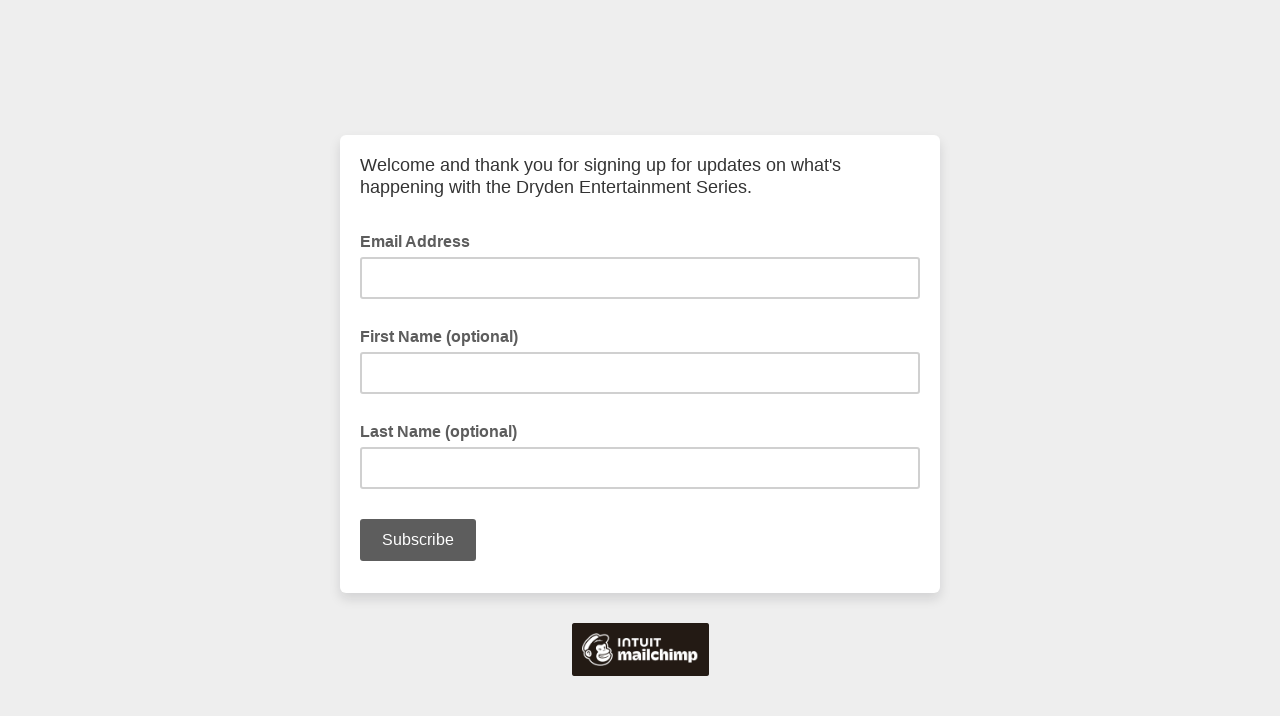

--- FILE ---
content_type: application/javascript
request_url: https://drydenentertainmentseries.us8.list-manage.com/X4owPaygSDMjPc4XUb2_/haE9D8kQQ4hr2bEaOE/FB0BajANQQk/Xi0v/BGILDB0B
body_size: 157990
content:
(function(){if(typeof Array.prototype.entries!=='function'){Object.defineProperty(Array.prototype,'entries',{value:function(){var index=0;const array=this;return {next:function(){if(index<array.length){return {value:[index,array[index++]],done:false};}else{return {done:true};}},[Symbol.iterator]:function(){return this;}};},writable:true,configurable:true});}}());(function(){Tt();qW3();v73();var qW=function(){return Bf.apply(this,[BG,arguments]);};var l5=function DJ(VJ,WW){'use strict';var Yh=DJ;switch(VJ){case At:{Sf.push(rh);try{var qf=Sf.length;var Ah=D7([]);var nF=NJ;var mn=Vl[wf()[CF(fF)](Ec,MF)][hW()[bF(MZ)].apply(null,[JJ,Tm])](Vl[wf()[CF(q5)](Ic,sW)][Eh(typeof QW()[kC(Cm)],Bc([],[][[]]))?QW()[kC(bJ)](s6,QC):QW()[kC(NJ)](sn,Uf)],wf()[CF(Gn)].apply(null,[c6,k9]));if(mn){nF++;D7(D7(mn[H2()[AT(fF)](Qf,gz,Tm)]))&&bD(mn[H2()[AT(fF)].apply(null,[Qf,D7([]),Tm])][TF()[z7(IW)](Y7,KW,d7,r7)]()[KD(typeof dC()[x2(Tm)],Bc('',[][[]]))?dC()[x2(T9)].apply(null,[w9,kW,W2]):dC()[x2(ZJ)](Jf,Xc,VZ)](cW()[hh(Pn)](gz,RF,R9,nZ)),LT(m7))&&nF++;}var Nc=nF[KD(typeof TF()[z7(Y7)],Bc([],[][[]]))?TF()[z7(IW)](Y7,bn,d7,r7):TF()[z7(jn)](FF,Q5,H6,BC)]();var OD;return Sf.pop(),OD=Nc,OD;}catch(M9){Sf.splice(kh(qf,m7),Infinity,rh);var w7;return w7=Eh(typeof wf()[CF(lC)],Bc([],[][[]]))?wf()[CF(jn)].apply(null,[sm,b6]):wf()[CF(bn)].call(null,j7,PW),Sf.pop(),w7;}Sf.pop();}break;case zR:{Sf.push(EC);Vl[QW()[kC(rZ)](qn,rW)][KD(typeof QW()[kC(rZ)],'undefined')?QW()[kC(Zh)].apply(null,[RJ,Ac]):QW()[kC(bJ)].call(null,GJ,mW)](wf()[CF(kn)](nW,Ac),function(N2){return DJ.apply(this,[UO,arguments]);});Sf.pop();}break;case tN:{var vz=WW[IN];var zC=WW[rz];Sf.push(mD);var z9=Q2(null,vz)?null:v5(wf()[CF(M6)].apply(null,[hZ,SC]),typeof Vl[Eh(typeof H2()[AT(dD)],Bc('',[][[]]))?H2()[AT(IW)].call(null,Yf,Q5,Om):H2()[AT(M6)].apply(null,[JF,F9,gz])])&&vz[Vl[H2()[AT(M6)](JF,nd,gz)][H2()[AT(JC)].apply(null,[lh,X2,Zf])]]||vz[QW()[kC(JC)](O6,WZ)];if(v5(null,z9)){var gf,IJ,DW,gd,HW=[],PT=D7(Bl[QW()[kC(A5)].call(null,Hf,C6)]()),S7=D7(m7);try{var Rd=Sf.length;var vc=D7({});if(DW=(z9=z9.call(vz))[H2()[AT(wF)](f2,SW,lT)],Eh(NJ,zC)){if(KD(Vl[KD(typeof wf()[CF(TC)],Bc([],[][[]]))?wf()[CF(fF)].apply(null,[x5,MF]):wf()[CF(jn)](Cf,AC)](z9),z9)){vc=D7(D7([]));return;}PT=D7(m7);}else for(;D7(PT=(gf=DW.call(z9))[dC()[x2(nZ)](J2,IW,AZ)])&&(HW[wf()[CF(IC)](gh,wT)](gf[KD(typeof H2()[AT(SC)],Bc([],[][[]]))?H2()[AT(L5)](YD,wF,H7):H2()[AT(IW)].apply(null,[S5,Kc,n5])]),KD(HW[dC()[x2(NJ)](ZZ,r9,UW)],zC));PT=D7(NJ));}catch(T2){S7=D7(NJ),IJ=T2;}finally{Sf.splice(kh(Rd,m7),Infinity,mD);try{var GZ=Sf.length;var E6=D7(D7(IN));if(D7(PT)&&v5(null,z9[QW()[kC(Em)](I7,AE)])&&(gd=z9[QW()[kC(Em)](I7,AE)](),KD(Vl[wf()[CF(fF)].call(null,x5,MF)](gd),gd))){E6=D7(IN);return;}}finally{Sf.splice(kh(GZ,m7),Infinity,mD);if(E6){Sf.pop();}if(S7)throw IJ;}if(vc){Sf.pop();}}var BK;return Sf.pop(),BK=HW,BK;}Sf.pop();}break;case Pz:{var Vp=WW[IN];var WE=WW[rz];Sf.push(Ub);var Xj=Q2(null,Vp)?null:v5(wf()[CF(M6)](O2,SC),typeof Vl[H2()[AT(M6)](Dn,wm,gz)])&&Vp[Vl[H2()[AT(M6)](Dn,D7(D7(m7)),gz)][H2()[AT(JC)](hU,Zb,Zf)]]||Vp[QW()[kC(JC)](VQ,WZ)];if(v5(null,Xj)){var NY,Qj,Gw,Nw,Tv=[],UU=D7(NJ),xK=D7(m7);try{var Kb=Sf.length;var jj=D7(D7(IN));if(Gw=(Xj=Xj.call(Vp))[H2()[AT(wF)](Jg,D7(D7([])),lT)],Eh(NJ,WE)){if(KD(Vl[wf()[CF(fF)](DK,MF)](Xj),Xj)){jj=D7(D7([]));return;}UU=D7(m7);}else for(;D7(UU=(NY=Gw.call(Xj))[Eh(typeof dC()[x2(xj)],Bc([],[][[]]))?dC()[x2(ZJ)].call(null,xx,Xc,Qw):dC()[x2(nZ)](J2,wF,rV)])&&(Tv[wf()[CF(IC)].apply(null,[pn,wT])](NY[H2()[AT(L5)](Sh,D7(D7([])),H7)]),KD(Tv[dC()[x2(NJ)](ZZ,Hm,gT)],WE));UU=D7(NJ));}catch(YP){xK=D7(NJ),Qj=YP;}finally{Sf.splice(kh(Kb,m7),Infinity,Ub);try{var IV=Sf.length;var gY=D7([]);if(D7(UU)&&v5(null,Xj[QW()[kC(Em)](L6,AE)])&&(Nw=Xj[QW()[kC(Em)](L6,AE)](),KD(Vl[wf()[CF(fF)].apply(null,[DK,MF])](Nw),Nw))){gY=D7(D7({}));return;}}finally{Sf.splice(kh(IV,m7),Infinity,Ub);if(gY){Sf.pop();}if(xK)throw Qj;}if(jj){Sf.pop();}}var dE;return Sf.pop(),dE=Tv,dE;}Sf.pop();}break;case UO:{var N2=WW[IN];Sf.push(vE);if(Eh([Eh(typeof hW()[bF(Zb)],Bc('',[][[]]))?hW()[bF(Xx)].call(null,xP,nk):hW()[bF(dr)](m6,MK),QW()[kC(sW)](zJ,r9),H2()[AT(Wp)].apply(null,[M7,D7(D7(m7)),J2])][dC()[x2(T9)](w9,D7(D7([])),F5)](N2[cW()[hh(YE)](GP,ZJ,Eg,GJ)][QW()[kC(AE)](s5,kQ)]),LT(m7))){Sf.pop();return;}Vl[dC()[x2(Gn)](k9,Sp,sv)](function(){var GQ=D7({});Sf.push(Ij);try{var Fb=Sf.length;var fk=D7(rz);if(D7(GQ)&&N2[cW()[hh(YE)](GP,ZJ,Sk,gz)]&&(N2[cW()[hh(YE)].call(null,GP,ZJ,Sk,HI)][hW()[bF(Gn)](EN,tv)](dC()[x2(dD)].apply(null,[Zh,D7(NJ),sF]))||N2[cW()[hh(YE)](GP,ZJ,Sk,X2)][hW()[bF(Gn)](EN,tv)](hW()[bF(EI)](vg,qP)))){GQ=D7(D7([]));}}catch(Gx){Sf.splice(kh(Fb,m7),Infinity,Ij);N2[cW()[hh(YE)].apply(null,[GP,ZJ,Sk,vx])][dC()[x2(LI)](jY,pP,LE)](new (Vl[H2()[AT(rb)](bk,m7,nb)])(H2()[AT(mU)](mf,X2,jY),YI(k0,[hW()[bF(C6)].call(null,cP,XI),D7(D7({})),hW()[bF(vw)](Zv,TU),D7(D7(IN)),H2()[AT(rx)].call(null,CU,kW,k9),D7(IN)])));}if(D7(GQ)&&Eh(N2[wf()[CF(EK)](QE,rj)],bp()[dY(Em)](fP,Sp,ZU,D7({}),w9))){GQ=D7(D7([]));}if(GQ){N2[cW()[hh(YE)](GP,ZJ,Sk,fj)][Eh(typeof dC()[x2(UI)],Bc([],[][[]]))?dC()[x2(ZJ)](UK,rZ,Jf):dC()[x2(LI)].call(null,jY,gz,LE)](new (Vl[H2()[AT(rb)].call(null,bk,qA,nb)])(dC()[x2(EI)].apply(null,[mr,H7,BV]),YI(k0,[hW()[bF(C6)](cP,XI),D7(D7([])),KD(typeof hW()[bF(EI)],Bc([],[][[]]))?hW()[bF(vw)](Zv,TU):hW()[bF(Xx)].call(null,BA,nb),D7(D7(IN)),H2()[AT(rx)].call(null,CU,Hw,k9),D7(IN)])));}Sf.pop();},BP[Xx]);Sf.pop();}break;case IN:{Sf.push(kb);var RU=PQ(dC()[x2(gz)](xU,D7(D7({})),CI),Vl[QW()[kC(Y7)].apply(null,[DM,JV])])||bD(Vl[Eh(typeof QW()[kC(Q5)],'undefined')?QW()[kC(bJ)](sE,cQ):QW()[kC(bw)](jg,H7)][dC()[x2(MK)].apply(null,[dU,nE,W9])],NJ)||bD(Vl[QW()[kC(bw)](jg,H7)][bp()[dY(JC)](NA,L5,Fw,D7({}),SP)],NJ);var FI=Vl[QW()[kC(Y7)].apply(null,[DM,JV])][QW()[kC(kn)].apply(null,[tU,ZZ])](QW()[kC(dD)].call(null,wY,nE))[hW()[bF(Gn)].call(null,zx,tv)];var cg=Vl[Eh(typeof QW()[kC(TC)],Bc('',[][[]]))?QW()[kC(bJ)](ck,qp):QW()[kC(Y7)].call(null,DM,JV)][QW()[kC(kn)].call(null,tU,ZZ)](hW()[bF(wm)](WU,Y7))[Eh(typeof hW()[bF(DI)],'undefined')?hW()[bF(Xx)].apply(null,[nb,Xm]):hW()[bF(Gn)](zx,tv)];var gA=Vl[Eh(typeof QW()[kC(jn)],Bc([],[][[]]))?QW()[kC(bJ)](DE,rY):QW()[kC(Y7)].call(null,DM,JV)][QW()[kC(kn)](tU,ZZ)](TF()[z7(JC)].call(null,fr,Zb,Vr,qY))[hW()[bF(Gn)](zx,tv)];var Kk;return Kk=QW()[kC(IC)].call(null,Lx,fU)[dC()[x2(Sp)](rW,xU,ME)](RU?H2()[AT(NJ)].call(null,x9,cE,PW):H2()[AT(rZ)](YF,IC,MF),wf()[CF(Yk)].apply(null,[tk,wE]))[dC()[x2(Sp)](rW,KW,ME)](FI?H2()[AT(NJ)](x9,ZZ,PW):H2()[AT(rZ)].apply(null,[YF,YE,MF]),KD(typeof wf()[CF(F9)],'undefined')?wf()[CF(Yk)](tk,wE):wf()[CF(jn)](sU,Fr))[dC()[x2(Sp)](rW,Y7,ME)](cg?H2()[AT(NJ)].apply(null,[x9,q5,PW]):H2()[AT(rZ)](YF,HI,MF),wf()[CF(Yk)](tk,wE))[Eh(typeof dC()[x2(xU)],'undefined')?dC()[x2(ZJ)].call(null,pb,RF,Kp):dC()[x2(Sp)](rW,PW,ME)](gA?H2()[AT(NJ)].apply(null,[x9,AU,PW]):H2()[AT(rZ)](YF,RF,MF)),Sf.pop(),Kk;}break;case U1:{var DU=WW[IN];var IK;Sf.push(XU);return IK=Vl[KD(typeof wf()[CF(MF)],Bc('',[][[]]))?wf()[CF(fF)](vI,MF):wf()[CF(jn)].call(null,Ng,Fg)][hW()[bF(MZ)](pf,Tm)](Vl[QW()[kC(bw)].call(null,Jp,H7)][H2()[AT(KW)].call(null,Mv,YE,L5)],DU),Sf.pop(),IK;}break;case Yq:{Sf.push(lr);if(Vl[KD(typeof QW()[kC(PW)],Bc('',[][[]]))?QW()[kC(Y7)](J9,JV):QW()[kC(bJ)](Lg,Nv)][QW()[kC(Zb)].apply(null,[VF,nk])]){if(Vl[wf()[CF(fF)].apply(null,[Iw,MF])][hW()[bF(MZ)](vZ,Tm)](Vl[QW()[kC(Y7)](J9,JV)][KD(typeof QW()[kC(qj)],Bc([],[][[]]))?QW()[kC(Zb)](VF,nk):QW()[kC(bJ)].apply(null,[Y7,Dv])][QW()[kC(NJ)](Mp,Uf)],Eh(typeof TF()[z7(m7)],Bc([],[][[]]))?TF()[z7(jn)](hb,YE,Bj,bV):TF()[z7(rW)].apply(null,[rZ,X2,px,Ej]))){var pV;return pV=H2()[AT(NJ)].apply(null,[G9,Zp,PW]),Sf.pop(),pV;}var Pk;return Pk=TF()[z7(qA)].call(null,jn,wF,lk,bn),Sf.pop(),Pk;}var AQ;return AQ=wf()[CF(bn)].apply(null,[EU,PW]),Sf.pop(),AQ;}break;case Ht:{Sf.push(UI);var qx=function(DU){return DJ.apply(this,[U1,arguments]);};var Tb=[hW()[bF(xU)].apply(null,[rk,ZA]),dC()[x2(gr)].apply(null,[Vj,Cj,Ux])];var nV=Tb[dC()[x2(Am)](Xc,MF,gU)](function(WA){var TI=qx(WA);Sf.push(GE);if(D7(D7(TI))&&D7(D7(TI[Eh(typeof H2()[AT(TC)],Bc('',[][[]]))?H2()[AT(IW)](tE,nd,ZY):H2()[AT(fF)].apply(null,[TW,fj,Tm])]))&&D7(D7(TI[H2()[AT(fF)].apply(null,[TW,RF,Tm])][TF()[z7(IW)].call(null,Y7,TC,jw,r7)]))){TI=TI[H2()[AT(fF)](TW,rW,Tm)][TF()[z7(IW)](Y7,bn,jw,r7)]();var FE=Bc(Eh(TI[dC()[x2(T9)](w9,AU,Mr)](dC()[x2(Hm)](MZ,D7(D7(NJ)),Hn)),LT(BP[jn])),Yb(Vl[TF()[z7(cE)](rZ,NJ,cA,sE)](bD(TI[Eh(typeof dC()[x2(EI)],Bc('',[][[]]))?dC()[x2(ZJ)].apply(null,[px,Sp,bw]):dC()[x2(T9)](w9,D7([]),Mr)](QW()[kC(Em)].apply(null,[Ld,AE])),LT(m7))),m7));var Px;return Sf.pop(),Px=FE,Px;}else{var qE;return qE=wf()[CF(bn)].call(null,Db,PW),Sf.pop(),qE;}Sf.pop();});var fw;return fw=nV[bp()[dY(m7)].call(null,FP,IC,xU,D7(m7),AP)](QW()[kC(IC)].apply(null,[r7,fU])),Sf.pop(),fw;}break;case DL:{Sf.push(nY);var hQ=wf()[CF(bn)](Ov,PW);try{var Qm=Sf.length;var Qx=D7({});if(Vl[QW()[kC(bw)].apply(null,[Rw,H7])][hW()[bF(xU)](ZD,ZA)]&&Vl[KD(typeof QW()[kC(RF)],Bc('',[][[]]))?QW()[kC(bw)](Rw,H7):QW()[kC(bJ)].call(null,YY,fF)][Eh(typeof hW()[bF(SC)],Bc('',[][[]]))?hW()[bF(Xx)](NA,sr):hW()[bF(xU)].apply(null,[ZD,ZA])][NJ]){var pk=Eh(Vl[QW()[kC(bw)](Rw,H7)][Eh(typeof hW()[bF(Em)],Bc('',[][[]]))?hW()[bF(Xx)](Aj,CK):hW()[bF(xU)].call(null,ZD,ZA)][hW()[bF(Zb)](Lm,Tp)](BP[nZ]),Vl[QW()[kC(bw)](Rw,H7)][hW()[bF(xU)](ZD,ZA)][NJ]);var lP=pk?H2()[AT(NJ)](O2,Hm,PW):H2()[AT(rZ)](EW,MK,MF);var xm;return Sf.pop(),xm=lP,xm;}else{var fb;return Sf.pop(),fb=hQ,fb;}}catch(jI){Sf.splice(kh(Qm,m7),Infinity,nY);var mV;return Sf.pop(),mV=hQ,mV;}Sf.pop();}break;case q4:{var sV=WW[IN];Sf.push(XY);if(Vl[KD(typeof hW()[bF(JC)],Bc([],[][[]]))?hW()[bF(rZ)].apply(null,[tK,mr]):hW()[bF(Xx)](sW,TA)][hW()[bF(Rg)](lh,gr)](sV)){var HE;return Sf.pop(),HE=sV,HE;}Sf.pop();}break;case vS:{var kE=WW[IN];var lI=WW[rz];Sf.push(pp);if(Q2(lI,null)||bD(lI,kE[dC()[x2(NJ)](ZZ,nv,hn)]))lI=kE[dC()[x2(NJ)](ZZ,DI,hn)];for(var Hx=BP[Xx],gQ=new (Vl[hW()[bF(rZ)](jA,mr)])(lI);qQ(Hx,lI);Hx++)gQ[Hx]=kE[Hx];var lU;return Sf.pop(),lU=gQ,lU;}break;case vR:{var AY=WW[IN];return AY;}break;case X4:{Sf.push(lx);throw new (Vl[QW()[kC(cE)](ff,Hm)])(dC()[x2(vx)](dr,D7(D7({})),J6));}break;case ws:{Sf.push(WY);try{var HY=Sf.length;var fp=D7({});var MQ=NJ;var HQ=Vl[wf()[CF(fF)](HA,MF)][hW()[bF(MZ)].call(null,Iz,Tm)](Vl[QW()[kC(rZ)](LU,rW)],Eh(typeof hW()[bF(SW)],Bc('',[][[]]))?hW()[bF(Xx)].apply(null,[cw,cU]):hW()[bF(A5)].call(null,kf,rj));if(HQ){MQ++;if(HQ[H2()[AT(L5)].call(null,m6,wm,H7)]){HQ=HQ[H2()[AT(L5)](m6,jp,H7)];MQ+=Bc(Yb(HQ[Eh(typeof dC()[x2(q5)],Bc([],[][[]]))?dC()[x2(ZJ)](Ir,xU,Wg):dC()[x2(NJ)].call(null,ZZ,qj,l9)]&&Eh(HQ[dC()[x2(NJ)].apply(null,[ZZ,MK,l9])],m7),m7),Yb(HQ[cW()[hh(m7)].call(null,Kw,IC,zU,rZ)]&&Eh(HQ[cW()[hh(m7)](Kw,IC,zU,jn)],KD(typeof hW()[bF(Am)],'undefined')?hW()[bF(A5)](kf,rj):hW()[bF(Xx)].apply(null,[pp,kW])),BP[fr]));}}var bj;return bj=MQ[TF()[z7(IW)](Y7,m7,Lg,r7)](),Sf.pop(),bj;}catch(np){Sf.splice(kh(HY,m7),Infinity,WY);var wP;return wP=wf()[CF(bn)].call(null,pA,PW),Sf.pop(),wP;}Sf.pop();}break;case QN:{Sf.push(OA);var zp={};var Er={};try{var Hg=Sf.length;var gK=D7(D7(IN));var dA=new (Vl[H2()[AT(Ac)].apply(null,[bP,Cm,fr])])(NJ,NJ)[cW()[hh(SC)](XI,bJ,CU,Cm)](hW()[bF(Cj)](Sg,SW));var OE=dA[TF()[z7(Hp)].call(null,nd,ZJ,CU,dg)](QW()[kC(Am)].call(null,QE,nZ));var OU=dA[Eh(typeof hW()[bF(DI)],Bc([],[][[]]))?hW()[bF(Xx)](Ar,qw):hW()[bF(AE)].apply(null,[XU,nb])](OE[H2()[AT(Gn)](fg,D7({}),Hm)]);var VE=dA[hW()[bF(AE)].call(null,XU,nb)](OE[KD(typeof QW()[kC(xU)],'undefined')?QW()[kC(Hm)](UE,pP):QW()[kC(bJ)].apply(null,[mx,Jk])]);zp=YI(k0,[H2()[AT(J2)](c6,D7(D7(m7)),Yk),OU,hW()[bF(LI)](Lr,H7),VE]);var LQ=new (Vl[H2()[AT(Ac)].apply(null,[bP,bJ,fr])])(NJ,Bl[QW()[kC(A5)](Ch,C6)]())[cW()[hh(SC)].apply(null,[XI,bJ,CU,Yk])](wf()[CF(Zh)](bd,Jf));var Wv=LQ[Eh(typeof TF()[z7(nb)],Bc([],[][[]]))?TF()[z7(jn)](OQ,A5,Gk,nj):TF()[z7(Hp)].apply(null,[nd,qK,CU,dg])](QW()[kC(Am)](QE,nZ));var dI=LQ[Eh(typeof hW()[bF(rW)],Bc([],[][[]]))?hW()[bF(Xx)](EY,Cx):hW()[bF(AE)](XU,nb)](Wv[H2()[AT(Gn)].apply(null,[fg,Xc,Hm])]);var bE=LQ[hW()[bF(AE)](XU,nb)](Wv[QW()[kC(Hm)].apply(null,[UE,pP])]);Er=YI(k0,[TF()[z7(ZU)].call(null,rZ,Gn,Sb,VK),dI,wf()[CF(sW)](Ik,w9),bE]);}finally{Sf.splice(kh(Hg,m7),Infinity,OA);var kr;return kr=YI(k0,[bp()[dY(ZZ)](CU,HI,xj,X2,pE),zp[KD(typeof H2()[AT(LI)],'undefined')?H2()[AT(J2)](c6,D7(D7({})),Yk):H2()[AT(IW)](Fp,fF,px)]||null,KD(typeof dC()[x2(fj)],Bc([],[][[]]))?dC()[x2(PW)](lT,rW,bY):dC()[x2(ZJ)].apply(null,[Qw,KW,Sr]),zp[hW()[bF(LI)].apply(null,[Lr,H7])]||null,Eh(typeof H2()[AT(NJ)],'undefined')?H2()[AT(IW)].call(null,lQ,bn,Xw):H2()[AT(XI)].apply(null,[Fc,Tp,pP]),Er[TF()[z7(ZU)](rZ,JV,Sb,VK)]||null,wf()[CF(vw)](PK,Hk),Er[wf()[CF(sW)].call(null,Ik,w9)]||null]),Sf.pop(),kr;}Sf.pop();}break;case P3:{Sf.push(Fx);try{var wK=Sf.length;var wI=D7([]);var fx=new (Vl[QW()[kC(Y7)].call(null,T7,JV)][bp()[dY(JV)].apply(null,[LP,ZJ,wT,nd,gP])][bp()[dY(rW)](NQ,rZ,Kc,bK,AK)][QW()[kC(wm)](Vg,Xx)])();var rg=new (Vl[QW()[kC(Y7)](T7,JV)][bp()[dY(JV)](LP,ZJ,PW,ZZ,gP)][Eh(typeof bp()[dY(rZ)],'undefined')?bp()[dY(HI)](cp,kp,Q5,D7(D7({})),bk):bp()[dY(rW)].apply(null,[NQ,rZ,NJ,Kc,AK])][cW()[hh(JV)](qK,rZ,LP,bK)])();var EV;return Sf.pop(),EV=D7([]),EV;}catch(Pr){Sf.splice(kh(wK,m7),Infinity,Fx);var Ak;return Ak=Eh(Pr[wf()[CF(Q5)](CB,pw)][cW()[hh(m7)](Kw,IC,Qr,bw)],QW()[kC(cE)].call(null,Wc,Hm)),Sf.pop(),Ak;}Sf.pop();}break;case r1:{Sf.push(Yf);var Gb=KD(typeof wf()[CF(vP)],'undefined')?wf()[CF(Hw)](fI,X2):wf()[CF(jn)](Bg,Og);var kK=D7([]);try{var gw=Sf.length;var FK=D7(D7(IN));var rr=NJ;try{var IA=Vl[dC()[x2(wT)](rZ,Vw,G5)][QW()[kC(NJ)](Pg,Uf)][Eh(typeof TF()[z7(qA)],Bc(KD(typeof QW()[kC(Q5)],'undefined')?QW()[kC(IC)].apply(null,[XP,fU]):QW()[kC(bJ)](Ik,ZU),[][[]]))?TF()[z7(jn)].apply(null,[Vw,SW,SQ,pr]):TF()[z7(IW)].call(null,Y7,gz,gm,r7)];Vl[wf()[CF(fF)](kp,MF)][Eh(typeof dC()[x2(Kc)],Bc([],[][[]]))?dC()[x2(ZJ)](HI,fj,Br):dC()[x2(M6)](RF,D7({}),F6)](IA)[KD(typeof TF()[z7(Hp)],Bc([],[][[]]))?TF()[z7(IW)].apply(null,[Y7,pP,gm,r7]):TF()[z7(jn)](Xc,nE,vE,Hp)]();}catch(TV){Sf.splice(kh(gw,m7),Infinity,Yf);if(TV[wf()[CF(wm)].apply(null,[A7,nE])]&&Eh(typeof TV[wf()[CF(wm)](A7,nE)],bp()[dY(NJ)](vj,ZJ,SW,gr,C6))){TV[wf()[CF(wm)](A7,nE)][KD(typeof hW()[bF(Tm)],Bc('',[][[]]))?hW()[bF(L5)](sK,Zp):hW()[bF(Xx)](BV,tY)](Eh(typeof wf()[CF(nv)],Bc('',[][[]]))?wf()[CF(jn)](Tg,Kp):wf()[CF(Jr)](zn,ZZ))[H2()[AT(Zp)].call(null,sn,fr,ZJ)](function(RP){Sf.push(Yr);if(RP[TF()[z7(GJ)].apply(null,[Y7,Cm,Dg,rw])](Eh(typeof QW()[kC(fF)],'undefined')?QW()[kC(bJ)](Jv,vr):QW()[kC(Tp)](nm,nv))){kK=D7(D7(rz));}if(RP[TF()[z7(GJ)](Y7,qK,Dg,rw)](Eh(typeof QW()[kC(Xx)],'undefined')?QW()[kC(bJ)](Kx,ck):QW()[kC(Vw)](s7,dD))){rr++;}Sf.pop();});}}Gb=Eh(rr,BP[m7])||kK?H2()[AT(NJ)].call(null,BF,ZJ,PW):H2()[AT(rZ)](z5,r9,MF);}catch(GV){Sf.splice(kh(gw,m7),Infinity,Yf);Gb=hW()[bF(Hw)](Pd,SC);}var kU;return Sf.pop(),kU=Gb,kU;}break;case kN:{Sf.push(rp);var QY=wf()[CF(bn)](bx,PW);try{var Np=Sf.length;var vV=D7(D7(IN));QY=Vl[H2()[AT(wp)].call(null,Yn,D7(D7({})),Gv)][QW()[kC(NJ)](DP,Uf)][QW()[kC(L5)](Xn,Hw)](TF()[z7(mr)].apply(null,[IW,sp,Cw,NJ]))?H2()[AT(NJ)](Tn,D7(D7(NJ)),PW):H2()[AT(rZ)].call(null,CZ,m7,MF);}catch(IP){Sf.splice(kh(Np,m7),Infinity,rp);QY=hW()[bF(Hw)](Af,SC);}var gp;return Sf.pop(),gp=QY,gp;}break;case nO:{Sf.push(Bp);if(D7(Vl[QW()[kC(Y7)](B9,JV)][hW()[bF(q5)](rK,wp)])){var zV=Eh(typeof Vl[QW()[kC(Y7)](B9,JV)][cW()[hh(GJ)](lb,Hw,kx,IW)],wf()[CF(M6)](kJ,SC))?H2()[AT(NJ)](xJ,cE,PW):TF()[z7(qA)](jn,IW,JY,bn);var Mk;return Sf.pop(),Mk=zV,Mk;}var Zx;return Zx=Eh(typeof wf()[CF(Tm)],Bc('',[][[]]))?wf()[CF(jn)](vQ,Nx):wf()[CF(bn)](ww,PW),Sf.pop(),Zx;}break;case mO:{Sf.push(cE);throw new (Vl[QW()[kC(cE)](nA,Hm)])(dC()[x2(vx)](dr,T9,hU));}break;case Cl:{Sf.push(tP);if(D7(PQ(bp()[dY(Tm)].call(null,tQ,bJ,GJ,Jr,QP),Vl[QW()[kC(bw)].call(null,xW,H7)]))){var fQ;return Sf.pop(),fQ=null,fQ;}var PP=Vl[QW()[kC(bw)].apply(null,[xW,H7])][bp()[dY(Tm)](tQ,bJ,Em,bw,QP)];var Nb=PP[QW()[kC(wp)].apply(null,[HC,Sp])];var kP=PP[H2()[AT(C6)](JW,L5,UA)];var GK=PP[dC()[x2(YE)](KI,cE,Mn)];var NU;return NU=[Nb,Eh(kP,NJ)?NJ:bD(kP,NJ)?LT(m7):LT(jn),GK||cW()[hh(wE)](fr,IC,CV,nd)],Sf.pop(),NU;}break;case MN:{var nU=WW[IN];Sf.push(JV);if(Vl[Eh(typeof hW()[bF(C6)],Bc([],[][[]]))?hW()[bF(Xx)].apply(null,[Tj,nx]):hW()[bF(rZ)].call(null,gE,mr)][hW()[bF(Rg)].apply(null,[Cv,gr])](nU)){var Wr;return Sf.pop(),Wr=nU,Wr;}Sf.pop();}break;case A4:{var Tw=WW[IN];Sf.push(RV);var zr;return zr=Vl[Eh(typeof wf()[CF(Cm)],Bc('',[][[]]))?wf()[CF(jn)].apply(null,[LI,HA]):wf()[CF(fF)].call(null,sv,MF)][Eh(typeof bp()[dY(IC)],Bc([],[][[]]))?bp()[dY(HI)].apply(null,[qg,Ck,Yk,MK,vm]):bp()[dY(Y7)](Zr,IC,VU,xU,TU)](Tw)[dC()[x2(Am)].apply(null,[Xc,D7(D7(m7)),Wj])](function(Ep){return Tw[Ep];})[NJ],Sf.pop(),zr;}break;case Nl:{Sf.push(xI);var gI=wf()[CF(bn)](Mv,PW);try{var YV=Sf.length;var tA=D7({});gI=KD(typeof Vl[H2()[AT(vw)](bC,wF,XI)],wf()[CF(M6)].apply(null,[M7,SC]))?H2()[AT(NJ)].call(null,n2,gr,PW):H2()[AT(rZ)](Xz,D7(D7({})),MF);}catch(tg){Sf.splice(kh(YV,m7),Infinity,xI);gI=Eh(typeof hW()[bF(wF)],Bc('',[][[]]))?hW()[bF(Xx)].apply(null,[Xw,hK]):hW()[bF(Hw)].call(null,OW,SC);}var wb;return Sf.pop(),wb=gI,wb;}break;case J4:{Sf.push(OQ);var mj=wf()[CF(bn)](cK,PW);try{var wr=Sf.length;var hV=D7(rz);mj=KD(typeof Vl[Eh(typeof bp()[dY(ZJ)],Bc(QW()[kC(IC)].call(null,hK,fU),[][[]]))?bp()[dY(HI)](JY,GP,dr,DI,Ir):bp()[dY(mr)].apply(null,[Lp,nd,cE,AE,FP])],wf()[CF(M6)].call(null,KJ,SC))?KD(typeof H2()[AT(pP)],'undefined')?H2()[AT(NJ)](H9,ZJ,PW):H2()[AT(IW)].apply(null,[rA,vP,Xx]):H2()[AT(rZ)](cc,VU,MF);}catch(sQ){Sf.splice(kh(wr,m7),Infinity,OQ);mj=KD(typeof hW()[bF(jn)],'undefined')?hW()[bF(Hw)](GT,SC):hW()[bF(Xx)].call(null,FU,vk);}var jx;return Sf.pop(),jx=mj,jx;}break;case Yt:{var jU=WW[IN];var ng=WW[rz];Sf.push(Fr);if(Q2(ng,null)||bD(ng,jU[dC()[x2(NJ)](ZZ,D7(D7(NJ)),Nf)]))ng=jU[KD(typeof dC()[x2(T9)],Bc('',[][[]]))?dC()[x2(NJ)](ZZ,ZU,Nf):dC()[x2(ZJ)].apply(null,[Sr,D7(D7(m7)),JY])];for(var cb=NJ,Mx=new (Vl[hW()[bF(rZ)](p7,mr)])(ng);qQ(cb,ng);cb++)Mx[cb]=jU[cb];var Hr;return Sf.pop(),Hr=Mx,Hr;}break;case O4:{var xg;Sf.push(CK);return xg=D7(PQ(KD(typeof QW()[kC(VU)],Bc([],[][[]]))?QW()[kC(NJ)](E7,Uf):QW()[kC(bJ)](Pw,wp),Vl[QW()[kC(Y7)].apply(null,[b7,JV])][bp()[dY(JV)](TE,ZJ,nd,AE,gP)][bp()[dY(rW)].apply(null,[qp,rZ,HI,Hm,AK])][QW()[kC(wm)].call(null,Lr,Xx)])||PQ(QW()[kC(NJ)].call(null,E7,Uf),Vl[QW()[kC(Y7)].apply(null,[b7,JV])][bp()[dY(JV)](TE,ZJ,NJ,Q5,gP)][bp()[dY(rW)](qp,rZ,sp,Zp,AK)][cW()[hh(JV)](qK,rZ,TE,gz)])),Sf.pop(),xg;}break;}};function Tt(){Bl=[]['\x65\x6e\x74\x72\x69\x65\x73']();if(typeof window!==[]+[][[]]){Vl=window;}else if(typeof global!=='undefined'){Vl=global;}else{Vl=this;}}function v73(){JS=Yz+r1+IN*r1*r1+r1*r1*r1,ZW=GR+J4*r1+Yz*r1*r1+r1*r1*r1,Dc=Yz+GR*r1+Et*r1*r1+r1*r1*r1,ld=fs+IN*r1+Bt*r1*r1+r1*r1*r1,AM=GR+J4*r1+r1*r1,Bn=GR+wB*r1+Yz*r1*r1+r1*r1*r1,CO=Bt+IN*r1+J4*r1*r1,j0=wB+IN*r1+fs*r1*r1,bZ=fs+fs*r1+IN*r1*r1+r1*r1*r1,Fd=wB+Yz*r1+J4*r1*r1+r1*r1*r1,wO=W1+Et*r1+r1*r1,t7=rz+r1+W1*r1*r1+r1*r1*r1,Us=GR+r1+W1*r1*r1,GW=IN+W1*r1+W1*r1*r1+r1*r1*r1,D5=Yz+r1+J4*r1*r1+r1*r1*r1,wh=W1+wB*r1+IN*r1*r1+r1*r1*r1,hF=wB+GR*r1+fs*r1*r1+r1*r1*r1,ds=W1+GR*r1+J4*r1*r1,j5=fs+r1+IN*r1*r1+r1*r1*r1,ks=rz+Et*r1+fs*r1*r1,KC=GR+GR*r1+r1*r1+r1*r1*r1,JJ=wB+J4*r1+IN*r1*r1+r1*r1*r1,ND=Yz+IN*r1+J4*r1*r1+r1*r1*r1,Hf=Yz+fs*r1+J4*r1*r1+r1*r1*r1,Hl=IN+W1*r1+W1*r1*r1,lW=Et+Et*r1+wB*r1*r1+r1*r1*r1,lF=Yz+fs*r1+IN*r1*r1+r1*r1*r1,Cc=rz+IN*r1+J4*r1*r1+r1*r1*r1,TS=Yz+Bt*r1+W1*r1*r1+fs*r1*r1*r1+fs*r1*r1*r1*r1,l9=GR+Yz*r1+Et*r1*r1+r1*r1*r1,N=rz+W1*r1+J4*r1*r1,Uq=J4+Yz*r1,GL=wB+wB*r1+Bt*r1*r1,RR=wB+J4*r1+Yz*r1*r1,P6=W1+r1+fs*r1*r1+r1*r1*r1,IR=Yz+wB*r1,v3=wB+Yz*r1+r1*r1,CT=J4+IN*r1+IN*r1*r1+r1*r1*r1,RT=fs+J4*r1+IN*r1*r1+r1*r1*r1,JZ=Et+IN*r1+fs*r1*r1+r1*r1*r1,cm=GR+Et*r1+fs*r1*r1+r1*r1*r1,EJ=GR+J4*r1+IN*r1*r1+r1*r1*r1,pD=IN+fs*r1+Et*r1*r1+r1*r1*r1,pJ=W1+J4*r1+r1*r1+r1*r1*r1,R2=Yz+W1*r1+Yz*r1*r1+r1*r1*r1,k6=Et+fs*r1+fs*r1*r1+r1*r1*r1,BF=Yz+r1+Et*r1*r1+r1*r1*r1,Dm=J4+J4*r1+Et*r1*r1+r1*r1*r1,sO=IN+GR*r1+fs*r1*r1,MT=fs+Bt*r1+Et*r1*r1+r1*r1*r1,WS=rz+Bt*r1+W1*r1*r1,Qn=Bt+IN*r1+IN*r1*r1+r1*r1*r1,gD=wB+W1*r1+fs*r1*r1+r1*r1*r1,Gz=IN+fs*r1+GR*r1*r1,O0=Bt+r1+fs*r1*r1,Al=Bt+Et*r1+GR*r1*r1,tS=wB+W1*r1,SM=Et+r1+W1*r1*r1,S3=GR+GR*r1+Et*r1*r1,Z1=W1+Yz*r1+GR*r1*r1,bT=IN+wB*r1+W1*r1*r1+r1*r1*r1,Af=Yz+Yz*r1+r1*r1+r1*r1*r1,c0=IN+J4*r1+fs*r1*r1,fL=W1+Yz*r1+wB*r1*r1,lZ=W1+r1+Yz*r1*r1+r1*r1*r1,jW=Bt+W1*r1+wB*r1*r1+r1*r1*r1,nh=GR+IN*r1+r1*r1+r1*r1*r1,qJ=W1+r1+Bt*r1*r1+r1*r1*r1,Qh=IN+IN*r1+J4*r1*r1+r1*r1*r1,ml=Yz+r1+wB*r1*r1,FC=W1+GR*r1+IN*r1*r1+r1*r1*r1,JB=J4+GR*r1+r1*r1,cn=Yz+fs*r1+Yz*r1*r1+r1*r1*r1,sf=J4+W1*r1+Bt*r1*r1+r1*r1*r1,nc=J4+IN*r1+r1*r1+r1*r1*r1,p2=Yz+r1+Yz*r1*r1+r1*r1*r1,Dn=Yz+IN*r1+Et*r1*r1+r1*r1*r1,MC=GR+Yz*r1+fs*r1*r1+r1*r1*r1,Rl=Et+J4*r1+fs*r1*r1,g4=W1+W1*r1+Bt*r1*r1,wd=IN+W1*r1+GR*r1*r1+r1*r1*r1,O=IN+r1+J4*r1*r1,R6=fs+J4*r1+W1*r1*r1+r1*r1*r1,FD=Yz+IN*r1+fs*r1*r1+r1*r1*r1,BD=W1+fs*r1+Bt*r1*r1+r1*r1*r1,gh=GR+Yz*r1+J4*r1*r1+r1*r1*r1,KM=wB+Et*r1+r1*r1,pL=fs+fs*r1+GR*r1*r1,Pz=IN+Bt*r1+GR*r1*r1,gW=J4+W1*r1+Yz*r1*r1+r1*r1*r1,PB=IN+IN*r1+J4*r1*r1,vS=IN+Bt*r1+Bt*r1*r1,gt=Bt+wB*r1+W1*r1*r1,jd=fs+IN*r1+GR*r1*r1+r1*r1*r1,H5=W1+Yz*r1+Et*r1*r1+r1*r1*r1,ET=IN+wB*r1+Yz*r1*r1+r1*r1*r1,Hz=W1+r1+wB*r1*r1+r1*r1*r1,Mh=Yz+wB*r1+GR*r1*r1+r1*r1*r1,D2=W1+W1*r1+Yz*r1*r1+r1*r1*r1,xD=fs+Et*r1+IN*r1*r1+r1*r1*r1,qO=wB+Yz*r1+W1*r1*r1,sT=W1+Bt*r1+IN*r1*r1+r1*r1*r1,hZ=Bt+Et*r1+GR*r1*r1+r1*r1*r1,MS=wB+fs*r1+W1*r1*r1,lh=wB+Yz*r1+IN*r1*r1+r1*r1*r1,jN=Yz+Yz*r1+r1*r1,zL=W1+fs*r1+fs*r1*r1,MJ=Et+GR*r1+Yz*r1*r1+r1*r1*r1,UB=Yz+W1*r1+J4*r1*r1,Rh=rz+Yz*r1+wB*r1*r1+r1*r1*r1,c5=wB+fs*r1+IN*r1*r1+r1*r1*r1,PN=Et+W1*r1+J4*r1*r1,qm=wB+r1+J4*r1*r1+r1*r1*r1,kJ=rz+J4*r1+J4*r1*r1+r1*r1*r1,Rq=Et+W1*r1,P=J4+W1*r1+IN*r1*r1+r1*r1*r1,YL=Et+fs*r1+Yz*r1*r1,mF=Yz+wB*r1+J4*r1*r1+r1*r1*r1,mM=rz+W1*r1+Et*r1*r1,K4=W1+Yz*r1,WL=W1+fs*r1+Et*r1*r1,zJ=rz+Yz*r1+IN*r1*r1+r1*r1*r1,CD=W1+wB*r1+W1*r1*r1+r1*r1*r1,hd=J4+Et*r1+IN*r1*r1+r1*r1*r1,GF=GR+GR*r1+fs*r1*r1+r1*r1*r1,Wd=Bt+wB*r1+W1*r1*r1+r1*r1*r1,sG=J4+r1+W1*r1*r1,O4=wB+Et*r1,VM=J4+Bt*r1+W1*r1*r1,EF=GR+Yz*r1+GR*r1*r1+r1*r1*r1,bc=W1+fs*r1+Et*r1*r1+r1*r1*r1,OC=W1+IN*r1+W1*r1*r1+r1*r1*r1,tC=Yz+wB*r1+r1*r1+r1*r1*r1,VW=Et+Yz*r1+GR*r1*r1+r1*r1*r1,Tq=J4+Yz*r1+Et*r1*r1,L7=W1+wB*r1+GR*r1*r1+r1*r1*r1,tF=GR+IN*r1+W1*r1*r1+r1*r1*r1,KF=Et+Yz*r1+J4*r1*r1+r1*r1*r1,JN=fs+Et*r1+Yz*r1*r1,AR=W1+Et*r1,cC=Et+fs*r1+Et*r1*r1+r1*r1*r1,Oq=J4+Et*r1+wB*r1*r1,f4=GR+Yz*r1+fs*r1*r1,XS=GR+fs*r1+r1*r1+r1*r1*r1,kz=wB+wB*r1+J4*r1*r1,gn=J4+Bt*r1+r1*r1+r1*r1*r1,R0=wB+wB*r1+W1*r1*r1,Ll=rz+J4*r1,Mq=rz+Et*r1+W1*r1*r1,XO=Yz+Bt*r1,f3=Yz+Bt*r1+r1*r1,MN=Bt+W1*r1+Bt*r1*r1,Id=fs+fs*r1+Et*r1*r1+r1*r1*r1,Gq=rz+fs*r1+Et*r1*r1,zT=Bt+r1+GR*r1*r1+r1*r1*r1,SN=fs+J4*r1+r1*r1,nO=fs+r1,EW=fs+J4*r1+fs*r1*r1+r1*r1*r1,JL=Yz+r1+fs*r1*r1,Fm=rz+GR*r1+GR*r1*r1+r1*r1*r1,cG=GR+IN*r1+r1*r1,Qf=GR+IN*r1+Et*r1*r1+r1*r1*r1,qc=wB+fs*r1+r1*r1+r1*r1*r1,n2=rz+Bt*r1+Et*r1*r1+r1*r1*r1,L6=W1+Yz*r1+IN*r1*r1+r1*r1*r1,D3=IN+r1+Bt*r1*r1,xJ=IN+Bt*r1+W1*r1*r1+r1*r1*r1,Pq=Yz+W1*r1+W1*r1*r1,j9=Yz+Et*r1+Et*r1*r1+r1*r1*r1,Oz=rz+J4*r1+fs*r1*r1,t9=Et+J4*r1+IN*r1*r1+r1*r1*r1,k4=IN+Yz*r1,wn=W1+Yz*r1+r1*r1+r1*r1*r1,vZ=Et+W1*r1+IN*r1*r1+r1*r1*r1,Wq=Yz+Bt*r1+W1*r1*r1,cc=Et+wB*r1+W1*r1*r1+r1*r1*r1,C9=Et+wB*r1+GR*r1*r1+r1*r1*r1,Iz=Et+J4*r1+r1*r1+r1*r1*r1,lG=J4+wB*r1+W1*r1*r1,vd=W1+J4*r1+IN*r1*r1+r1*r1*r1,gN=rz+r1+Et*r1*r1,Cn=Yz+Bt*r1+fs*r1*r1+r1*r1*r1,Qs=wB+Yz*r1+Et*r1*r1,M4=W1+wB*r1+Et*r1*r1,nT=rz+r1+Et*r1*r1+r1*r1*r1,H3=Bt+Bt*r1+Et*r1*r1,nR=wB+J4*r1+Et*r1*r1,X1=GR+wB*r1+GR*r1*r1,CJ=fs+W1*r1+fs*r1*r1+r1*r1*r1,kF=W1+IN*r1+J4*r1*r1+r1*r1*r1,R5=Yz+Bt*r1+IN*r1*r1+r1*r1*r1,wJ=IN+W1*r1+Et*r1*r1+r1*r1*r1,g6=Bt+J4*r1+J4*r1*r1+r1*r1*r1,Kz=Bt+fs*r1+IN*r1*r1+r1*r1*r1,m6=Bt+r1+Et*r1*r1+r1*r1*r1,H9=J4+Et*r1+r1*r1+r1*r1*r1,PR=Et+fs*r1+J4*r1*r1+r1*r1*r1,Lm=wB+r1+r1*r1+r1*r1*r1,Jn=rz+IN*r1+IN*r1*r1+r1*r1*r1,fO=IN+GR*r1+GR*r1*r1,JF=Bt+J4*r1+Yz*r1*r1+r1*r1*r1,kM=Yz+Et*r1+GR*r1*r1,Qd=W1+IN*r1+Yz*r1*r1+r1*r1*r1,UJ=Yz+Yz*r1+fs*r1*r1+r1*r1*r1,jl=fs+Yz*r1,DF=J4+Et*r1+W1*r1*r1+r1*r1*r1,Hh=Yz+fs*r1+Et*r1*r1+r1*r1*r1,ZS=fs+Bt*r1+J4*r1*r1,qd=IN+Et*r1+r1*r1+r1*r1*r1,kf=fs+r1+r1*r1+r1*r1*r1,Bd=IN+Yz*r1+W1*r1*r1+r1*r1*r1,pM=IN+Yz*r1+fs*r1*r1,hN=IN+Yz*r1+Et*r1*r1+r1*r1*r1,QL=Bt+IN*r1+r1*r1,Ql=J4+Et*r1+Yz*r1*r1,J5=W1+W1*r1+fs*r1*r1+r1*r1*r1,S0=Bt+GR*r1+J4*r1*r1,tn=Et+GR*r1+Et*r1*r1+r1*r1*r1,hl=rz+Et*r1,b7=fs+GR*r1+fs*r1*r1+r1*r1*r1,J3=J4+Bt*r1+IN*r1*r1+r1*r1*r1,xn=J4+wB*r1+fs*r1*r1+r1*r1*r1,wZ=Bt+GR*r1+GR*r1*r1+r1*r1*r1,vC=Et+Et*r1+W1*r1*r1+r1*r1*r1,I5=Bt+Et*r1+fs*r1*r1+r1*r1*r1,tZ=Bt+W1*r1+IN*r1*r1+r1*r1*r1,LO=wB+J4*r1+GR*r1*r1,xs=fs+Et*r1+Et*r1*r1,js=fs+r1+r1*r1,F5=Yz+GR*r1+IN*r1*r1+r1*r1*r1,c7=wB+Et*r1+J4*r1*r1+r1*r1*r1,IT=GR+W1*r1+J4*r1*r1+r1*r1*r1,PD=W1+Bt*r1+Et*r1*r1+r1*r1*r1,zt=fs+Bt*r1,jf=IN+J4*r1+Yz*r1*r1+r1*r1*r1,ZR=Bt+J4*r1+W1*r1*r1,OO=fs+Yz*r1+r1*r1,K2=Yz+GR*r1+J4*r1*r1+r1*r1*r1,C0=fs+J4*r1+Et*r1*r1,Wm=rz+Et*r1+r1*r1+r1*r1*r1,UT=fs+GR*r1+r1*r1+r1*r1*r1,pz=fs+fs*r1+GR*r1*r1+r1*r1*r1,Vh=wB+fs*r1+Et*r1*r1+r1*r1*r1,G2=IN+GR*r1+Et*r1*r1+r1*r1*r1,bS=J4+J4*r1+r1*r1,zm=Yz+J4*r1+r1*r1+r1*r1*r1,J=Bt+J4*r1+fs*r1*r1,f5=J4+Yz*r1+Et*r1*r1+r1*r1*r1,rJ=J4+GR*r1+GR*r1*r1+r1*r1*r1,QM=Bt+Bt*r1,k1=J4+IN*r1+J4*r1*r1,JT=Et+Et*r1+Et*r1*r1+r1*r1*r1,nJ=IN+Yz*r1+IN*r1*r1+r1*r1*r1,Ef=rz+J4*r1+W1*r1*r1+r1*r1*r1,Kf=GR+r1+fs*r1*r1+r1*r1*r1,Fn=Et+IN*r1+IN*r1*r1+r1*r1*r1,xZ=J4+fs*r1+W1*r1*r1+r1*r1*r1,SJ=IN+r1+W1*r1*r1+r1*r1*r1,gC=Bt+Bt*r1+Et*r1*r1+r1*r1*r1,mz=GR+fs*r1+r1*r1,Jl=J4+Bt*r1+fs*r1*r1,UD=W1+IN*r1+Bt*r1*r1+r1*r1*r1,dW=GR+J4*r1+Et*r1*r1+r1*r1*r1,XZ=IN+wB*r1+r1*r1+r1*r1*r1,vW=Et+wB*r1+Yz*r1*r1+r1*r1*r1,zs=W1+IN*r1+J4*r1*r1,Y5=Yz+W1*r1+r1*r1+r1*r1*r1,zN=IN+Bt*r1+W1*r1*r1,l1=Yz+Et*r1+Yz*r1*r1,dc=W1+fs*r1+IN*r1*r1+r1*r1*r1,P3=Et+fs*r1,rL=IN+wB*r1+r1*r1,Sh=fs+Yz*r1+Et*r1*r1+r1*r1*r1,Ul=Et+fs*r1+fs*r1*r1,AN=GR+IN*r1+Yz*r1*r1,ZL=Et+GR*r1+Et*r1*r1,FJ=fs+GR*r1+GR*r1*r1+r1*r1*r1,N3=Et+wB*r1+Yz*r1*r1,l7=wB+r1+Et*r1*r1+r1*r1*r1,T5=fs+IN*r1+r1*r1+r1*r1*r1,vT=rz+Yz*r1+Yz*r1*r1+r1*r1*r1,UG=Et+Et*r1+GR*r1*r1,C1=IN+IN*r1+r1*r1,BZ=rz+GR*r1+W1*r1*r1+r1*r1*r1,A0=Et+r1+J4*r1*r1,g2=rz+W1*r1+fs*r1*r1+r1*r1*r1,TT=Bt+Et*r1+Yz*r1*r1+r1*r1*r1,Lh=IN+Bt*r1+GR*r1*r1+r1*r1*r1,OZ=wB+Et*r1+IN*r1*r1+r1*r1*r1,c2=J4+wB*r1+Yz*r1*r1+r1*r1*r1,G0=Yz+W1*r1+fs*r1*r1+r1*r1*r1,Ft=J4+Et*r1+W1*r1*r1,Aq=J4+wB*r1,gS=IN+wB*r1+J4*r1*r1,f9=IN+W1*r1+IN*r1*r1+r1*r1*r1,mS=rz+GR*r1+r1*r1,I9=GR+IN*r1+J4*r1*r1+r1*r1*r1,bO=wB+IN*r1+W1*r1*r1,m9=Yz+IN*r1+IN*r1*r1+r1*r1*r1,WT=GR+wB*r1+Et*r1*r1+r1*r1*r1,L=Bt+W1*r1+W1*r1*r1,Wz=Et+GR*r1+Yz*r1*r1,ZT=Bt+GR*r1+r1*r1+r1*r1*r1,hJ=Bt+Yz*r1+fs*r1*r1+r1*r1*r1,B9=wB+J4*r1+J4*r1*r1+r1*r1*r1,ZF=Et+fs*r1+W1*r1*r1+r1*r1*r1,Mm=fs+GR*r1+J4*r1*r1+r1*r1*r1,X9=Bt+r1+Yz*r1*r1+r1*r1*r1,V4=J4+fs*r1+Et*r1*r1,PL=Et+wB*r1+r1*r1,PM=fs+wB*r1,jF=IN+Yz*r1+Yz*r1*r1+r1*r1*r1,YG=IN+wB*r1+GR*r1*r1,A6=W1+wB*r1+Yz*r1*r1+r1*r1*r1,X7=fs+r1+Et*r1*r1+r1*r1*r1,LW=J4+fs*r1+J4*r1*r1+r1*r1*r1,rD=rz+GR*r1+Et*r1*r1+r1*r1*r1,ID=GR+Bt*r1+r1*r1+r1*r1*r1,nq=IN+W1*r1+Et*r1*r1+Yz*r1*r1*r1+fs*r1*r1*r1*r1,AF=fs+W1*r1+W1*r1*r1+r1*r1*r1,dF=W1+Et*r1+J4*r1*r1+r1*r1*r1,lO=wB+IN*r1+Et*r1*r1,j6=Yz+J4*r1+J4*r1*r1+r1*r1*r1,XG=IN+Et*r1,r5=Yz+r1+r1*r1+r1*r1*r1,rq=fs+fs*r1+Yz*r1*r1,OT=wB+W1*r1+GR*r1*r1+r1*r1*r1,BR=Bt+fs*r1+GR*r1*r1,GD=Yz+wB*r1+W1*r1*r1+r1*r1*r1,rG=J4+wB*r1+r1*r1+r1*r1*r1,Q9=Et+fs*r1+IN*r1*r1+r1*r1*r1,sB=fs+Et*r1+r1*r1,bW=fs+fs*r1+W1*r1*r1+r1*r1*r1,U7=J4+J4*r1+IN*r1*r1+r1*r1*r1,V9=IN+J4*r1+Et*r1*r1+r1*r1*r1,ML=J4+r1+Et*r1*r1,WD=IN+Bt*r1+IN*r1*r1+r1*r1*r1,hq=IN+Yz*r1+r1*r1+r1*r1*r1,xN=GR+J4*r1+J4*r1*r1,U1=Yz+r1,Un=wB+wB*r1+J4*r1*r1+r1*r1*r1,Xt=rz+IN*r1+W1*r1*r1,b1=Et+GR*r1+GR*r1*r1,t6=fs+W1*r1+IN*r1*r1+r1*r1*r1,lq=Et+W1*r1+fs*r1*r1,vD=Et+fs*r1+Bt*r1*r1+r1*r1*r1,VC=IN+Yz*r1+fs*r1*r1+r1*r1*r1,R7=rz+GR*r1+IN*r1*r1+r1*r1*r1,nS=IN+J4*r1+Yz*r1*r1,fN=rz+Et*r1+GR*r1*r1,M7=W1+J4*r1+fs*r1*r1+r1*r1*r1,CC=fs+fs*r1+fs*r1*r1+r1*r1*r1,xB=W1+wB*r1+J4*r1*r1,qZ=Et+GR*r1+r1*r1+r1*r1*r1,M2=wB+GR*r1+J4*r1*r1+r1*r1*r1,w6=fs+GR*r1+IN*r1*r1+r1*r1*r1,G9=Bt+GR*r1+IN*r1*r1+r1*r1*r1,PJ=fs+r1+fs*r1*r1+r1*r1*r1,Gl=fs+GR*r1+Yz*r1*r1+r1*r1*r1,zG=IN+J4*r1+r1*r1+r1*r1*r1,l2=wB+IN*r1+fs*r1*r1+r1*r1*r1,F2=wB+Bt*r1+IN*r1*r1+r1*r1*r1,q9=Et+r1+Yz*r1*r1+r1*r1*r1,K6=Et+W1*r1+r1*r1+r1*r1*r1,sC=GR+fs*r1+Et*r1*r1+r1*r1*r1,Uc=Et+wB*r1+IN*r1*r1+r1*r1*r1,xW=Bt+Et*r1+IN*r1*r1+r1*r1*r1,E2=Yz+Et*r1+W1*r1*r1+r1*r1*r1,l6=Bt+fs*r1+fs*r1*r1+r1*r1*r1,Sm=wB+Yz*r1+r1*r1+r1*r1*r1,Z7=wB+IN*r1+r1*r1+r1*r1*r1,Lz=W1+r1+W1*r1*r1,G6=W1+Yz*r1+J4*r1*r1+r1*r1*r1,Xh=Et+J4*r1+Yz*r1*r1+r1*r1*r1,MM=rz+fs*r1,MD=fs+IN*r1+Yz*r1*r1+r1*r1*r1,tW=rz+Yz*r1+r1*r1+r1*r1*r1,NL=Et+wB*r1+J4*r1*r1,rd=Bt+W1*r1+GR*r1*r1+r1*r1*r1,ss=Bt+W1*r1+Et*r1*r1,Vt=J4+Et*r1+r1*r1,q6=Yz+J4*r1+W1*r1*r1+r1*r1*r1,n7=Et+J4*r1+W1*r1*r1+r1*r1*r1,I0=Et+GR*r1+wB*r1*r1,rt=Yz+r1+Et*r1*r1,Is=IN+Et*r1+r1*r1,Zq=Yz+Et*r1+fs*r1*r1,Zc=W1+Yz*r1+Bt*r1*r1+r1*r1*r1,G=Yz+IN*r1+Et*r1*r1,Tn=Et+W1*r1+W1*r1*r1+r1*r1*r1,DZ=fs+Bt*r1+GR*r1*r1+r1*r1*r1,dJ=J4+r1+IN*r1*r1+r1*r1*r1,I7=fs+IN*r1+J4*r1*r1+r1*r1*r1,K9=W1+GR*r1+Yz*r1*r1+r1*r1*r1,dh=J4+fs*r1+fs*r1*r1+r1*r1*r1,mT=Et+Et*r1+GR*r1*r1+r1*r1*r1,VR=GR+GR*r1+GR*r1*r1,V2=rz+fs*r1+Et*r1*r1+r1*r1*r1,Zs=GR+J4*r1,E=W1+fs*r1+J4*r1*r1,QD=wB+W1*r1+W1*r1*r1+r1*r1*r1,NZ=wB+W1*r1+J4*r1*r1+r1*r1*r1,qG=GR+Yz*r1,bs=W1+Bt*r1,RN=IN+fs*r1,Kd=Bt+Yz*r1+W1*r1*r1+r1*r1*r1,Yn=Yz+Yz*r1+Et*r1*r1+r1*r1*r1,TD=J4+GR*r1+W1*r1*r1+r1*r1*r1,DL=J4+Et*r1,T6=GR+Et*r1+J4*r1*r1+r1*r1*r1,WR=Bt+r1+r1*r1,Ws=Yz+W1*r1+Bt*r1*r1,kZ=Bt+fs*r1+Et*r1*r1+r1*r1*r1,C7=rz+Bt*r1+r1*r1+r1*r1*r1,vG=J4+Bt*r1+GR*r1*r1,Gm=wB+W1*r1+Yz*r1*r1+r1*r1*r1,jO=Yz+fs*r1+J4*r1*r1,Ad=W1+fs*r1+J4*r1*r1+r1*r1*r1,IS=fs+W1*r1+Yz*r1*r1,Cl=Bt+Et*r1+Yz*r1*r1,T7=Et+IN*r1+Yz*r1*r1+r1*r1*r1,O2=Yz+Bt*r1+Et*r1*r1+r1*r1*r1,NW=rz+Bt*r1+W1*r1*r1+r1*r1*r1,kL=IN+J4*r1+r1*r1,Ch=rz+Et*r1+IN*r1*r1+r1*r1*r1,qt=Yz+GR*r1+Et*r1*r1,lf=W1+Yz*r1+W1*r1*r1+r1*r1*r1,p6=rz+Bt*r1+IN*r1*r1+r1*r1*r1,q2=wB+fs*r1+Yz*r1*r1+r1*r1*r1,PO=Bt+IN*r1+W1*r1*r1+r1*r1*r1,TJ=J4+r1+W1*r1*r1+r1*r1*r1,V5=Bt+r1+r1*r1+r1*r1*r1,ST=W1+wB*r1+wB*r1*r1+r1*r1*r1,Nl=rz+r1,JG=W1+W1*r1+Yz*r1*r1,g1=W1+J4*r1,tt=Et+Yz*r1+Yz*r1*r1,A9=Bt+Bt*r1+J4*r1*r1+r1*r1*r1,KO=W1+IN*r1+r1*r1,Sn=Et+fs*r1+Yz*r1*r1+r1*r1*r1,ft=GR+wB*r1+r1*r1,D9=wB+Et*r1+r1*r1+r1*r1*r1,rS=fs+IN*r1+GR*r1*r1,pq=rz+Et*r1+r1*r1,Ud=IN+wB*r1+IN*r1*r1+r1*r1*r1,S9=wB+fs*r1+W1*r1*r1+r1*r1*r1,Z0=Yz+fs*r1+r1*r1,ln=W1+GR*r1+r1*r1+r1*r1*r1,N6=Et+GR*r1+J4*r1*r1+r1*r1*r1,Fl=Bt+Et*r1+fs*r1*r1,pt=IN+IN*r1+r1*r1+r1*r1*r1,MO=rz+fs*r1+W1*r1*r1,HL=fs+Bt*r1+Et*r1*r1,ZM=fs+J4*r1,LR=wB+Et*r1+W1*r1*r1,BJ=IN+Et*r1+Bt*r1*r1+r1*r1*r1,r6=rz+Yz*r1+Et*r1*r1+r1*r1*r1,Y9=GR+wB*r1+IN*r1*r1+r1*r1*r1,SR=rz+IN*r1+J4*r1*r1,ER=Bt+Yz*r1,Rm=fs+J4*r1+J4*r1*r1+r1*r1*r1,NF=rz+IN*r1+GR*r1*r1+r1*r1*r1,L9=Bt+GR*r1+Et*r1*r1+r1*r1*r1,ff=J4+fs*r1+IN*r1*r1+r1*r1*r1,XC=IN+wB*r1+Et*r1*r1+r1*r1*r1,If=J4+W1*r1+J4*r1*r1+r1*r1*r1,z0=IN+W1*r1,Ph=rz+wB*r1+Yz*r1*r1+r1*r1*r1,Dh=wB+Bt*r1+Yz*r1*r1+r1*r1*r1,th=Et+W1*r1+J4*r1*r1+r1*r1*r1,q0=Yz+W1*r1+fs*r1*r1,b9=W1+W1*r1+r1*r1+r1*r1*r1,n6=rz+GR*r1+r1*r1+r1*r1*r1,Cd=Et+J4*r1+fs*r1*r1+r1*r1*r1,Sc=fs+Et*r1+W1*r1*r1+r1*r1*r1,d6=rz+Yz*r1+W1*r1*r1+r1*r1*r1,mh=W1+J4*r1+Et*r1*r1+r1*r1*r1,U5=IN+fs*r1+r1*r1+r1*r1*r1,E0=Et+Yz*r1+r1*r1+r1*r1*r1,P2=Et+J4*r1+Et*r1*r1+r1*r1*r1,mN=Et+J4*r1+r1*r1,Jc=Et+Et*r1+r1*r1+r1*r1*r1,vN=J4+r1+Et*r1*r1+r1*r1*r1,p7=wB+GR*r1+IN*r1*r1+r1*r1*r1,YN=GR+fs*r1+Yz*r1*r1,Yq=fs+W1*r1,bz=wB+wB*r1+r1*r1,Cz=rz+Yz*r1+W1*r1*r1,Zt=fs+GR*r1+fs*r1*r1,BM=rz+Bt*r1+r1*r1,K5=Yz+J4*r1+Et*r1*r1+r1*r1*r1,c4=Yz+Et*r1+r1*r1+r1*r1*r1,sD=Et+r1+fs*r1*r1+r1*r1*r1,WF=Bt+Yz*r1+IN*r1*r1+r1*r1*r1,Yl=GR+fs*r1+W1*r1*r1,cZ=W1+Et*r1+r1*r1+r1*r1*r1,Th=GR+r1+J4*r1*r1+r1*r1*r1,z5=fs+Yz*r1+J4*r1*r1+r1*r1*r1,Gt=Yz+J4*r1+Bt*r1*r1,O3=IN+Yz*r1+r1*r1,Tf=IN+GR*r1+W1*r1*r1+r1*r1*r1,w2=wB+IN*r1+J4*r1*r1+r1*r1*r1,Pf=Et+Et*r1+J4*r1*r1+r1*r1*r1,EN=Bt+r1+IN*r1*r1+r1*r1*r1,H=fs+W1*r1+J4*r1*r1,nN=fs+Bt*r1+IN*r1*r1+r1*r1*r1,zh=GR+IN*r1+Yz*r1*r1+r1*r1*r1,ZC=W1+J4*r1+W1*r1*r1+r1*r1*r1,TO=J4+J4*r1+fs*r1*r1,Xq=wB+IN*r1+r1*r1,vJ=rz+fs*r1+wB*r1*r1+r1*r1*r1,AD=IN+fs*r1+Yz*r1*r1+r1*r1*r1,xd=wB+J4*r1+fs*r1*r1+r1*r1*r1,Y0=rz+IN*r1+Yz*r1*r1,P0=J4+GR*r1+Et*r1*r1,bf=J4+Bt*r1+W1*r1*r1+r1*r1*r1,qz=GR+W1*r1,zc=fs+Bt*r1+Yz*r1*r1+r1*r1*r1,Kt=Yz+wB*r1+J4*r1*r1,I2=Bt+wB*r1+J4*r1*r1+r1*r1*r1,wz=Et+GR*r1+IN*r1*r1+r1*r1*r1,TW=wB+Bt*r1+J4*r1*r1+r1*r1*r1,kD=IN+fs*r1+Bt*r1*r1+r1*r1*r1,hO=W1+fs*r1+r1*r1,It=J4+W1*r1+r1*r1,z6=W1+GR*r1+W1*r1*r1+r1*r1*r1,pF=Et+Yz*r1+W1*r1*r1+r1*r1*r1,V7=GR+Yz*r1+r1*r1+r1*r1*r1,KB=rz+Bt*r1,mm=Et+Et*r1+Bt*r1*r1+r1*r1*r1,sF=Bt+Yz*r1+Et*r1*r1+r1*r1*r1,kB=Yz+Yz*r1+Et*r1*r1,J9=GR+Et*r1+W1*r1*r1+r1*r1*r1,RJ=W1+Bt*r1+r1*r1+r1*r1*r1,S2=Yz+Bt*r1+r1*r1+r1*r1*r1,Qz=Bt+wB*r1+Yz*r1*r1+r1*r1*r1,QN=Yz+J4*r1+Et*r1*r1,HC=IN+r1+r1*r1+r1*r1*r1,M0=GR+wB*r1+W1*r1*r1,xh=Bt+Yz*r1+Yz*r1*r1+r1*r1*r1,mf=GR+Bt*r1+IN*r1*r1+r1*r1*r1,Oc=GR+Yz*r1+IN*r1*r1+r1*r1*r1,Vz=Bt+r1+W1*r1*r1+r1*r1*r1,FZ=fs+Yz*r1+IN*r1*r1+r1*r1*r1,B7=Bt+W1*r1+Et*r1*r1+r1*r1*r1,pZ=W1+W1*r1+Et*r1*r1+r1*r1*r1,hm=Et+W1*r1+Bt*r1*r1+r1*r1*r1,On=wB+Bt*r1+GR*r1*r1+r1*r1*r1,nM=Et+r1,zZ=Yz+GR*r1+GR*r1*r1+r1*r1*r1,YR=Yz+IN*r1+W1*r1*r1+r1*r1*r1,W6=rz+wB*r1+Et*r1*r1+r1*r1*r1,QF=GR+GR*r1+W1*r1*r1+r1*r1*r1,dZ=J4+IN*r1+J4*r1*r1+r1*r1*r1,gZ=J4+Yz*r1+fs*r1*r1+r1*r1*r1,cz=wB+r1,s9=Bt+Bt*r1+W1*r1*r1+r1*r1*r1,XR=W1+r1,Jh=wB+Bt*r1+fs*r1*r1+r1*r1*r1,Zn=Bt+Et*r1+W1*r1*r1+r1*r1*r1,Gd=J4+J4*r1+fs*r1*r1+r1*r1*r1,W5=J4+wB*r1+IN*r1*r1+r1*r1*r1,In=rz+W1*r1+Et*r1*r1+r1*r1*r1,XT=fs+Et*r1+wB*r1*r1+r1*r1*r1,O7=wB+r1+fs*r1*r1+r1*r1*r1,Nf=W1+wB*r1+fs*r1*r1+r1*r1*r1,kT=W1+J4*r1+Yz*r1*r1+r1*r1*r1,cl=IN+IN*r1+GR*r1*r1,J0=wB+Bt*r1,Pd=Bt+fs*r1+W1*r1*r1+r1*r1*r1,j4=rz+r1+r1*r1+r1*r1*r1,Vq=Yz+Et*r1+W1*r1*r1,Mn=rz+wB*r1+J4*r1*r1+r1*r1*r1,Xd=Yz+r1+Bt*r1*r1+r1*r1*r1,YS=Yz+W1*r1+J4*r1*r1+IN*r1*r1*r1+r1*r1*r1*r1,X5=Yz+W1*r1+Bt*r1*r1+r1*r1*r1,U9=J4+Et*r1+Yz*r1*r1+r1*r1*r1,wM=wB+W1*r1+Et*r1*r1+r1*r1*r1,l4=J4+r1,PZ=wB+GR*r1+W1*r1*r1+r1*r1*r1,GT=GR+GR*r1+IN*r1*r1+r1*r1*r1,UC=Bt+Et*r1+Et*r1*r1+r1*r1*r1,ED=wB+IN*r1+Et*r1*r1+r1*r1*r1,x6=IN+fs*r1+IN*r1*r1+r1*r1*r1,gM=rz+Et*r1+Et*r1*r1,nL=rz+Yz*r1,O5=W1+J4*r1+J4*r1*r1+r1*r1*r1,Nm=GR+fs*r1+IN*r1*r1+r1*r1*r1,E5=Yz+fs*r1+r1*r1+r1*r1*r1,Rs=Yz+J4*r1,f0=IN+W1*r1+fs*r1*r1+r1*r1*r1,Ds=wB+J4*r1+Bt*r1*r1,jq=fs+IN*r1+W1*r1*r1,xC=J4+Yz*r1+W1*r1*r1+r1*r1*r1,rT=J4+Bt*r1+Et*r1*r1+r1*r1*r1,X4=fs+wB*r1+W1*r1*r1,k5=rz+GR*r1+J4*r1*r1+r1*r1*r1,Kn=IN+J4*r1+W1*r1*r1+r1*r1*r1,UO=wB+Et*r1+wB*r1*r1,cF=fs+Et*r1+Yz*r1*r1+r1*r1*r1,bC=Et+Yz*r1+fs*r1*r1+r1*r1*r1,Ss=Bt+wB*r1+Yz*r1*r1,ZD=J4+Et*r1+J4*r1*r1+r1*r1*r1,XB=J4+fs*r1,B=GR+W1*r1+J4*r1*r1,KT=rz+Et*r1+W1*r1*r1+r1*r1*r1,tf=Et+Yz*r1+Et*r1*r1+r1*r1*r1,nm=wB+Bt*r1+Et*r1*r1+r1*r1*r1,D6=GR+Et*r1+r1*r1+r1*r1*r1,OW=J4+Et*r1+Et*r1*r1+r1*r1*r1,Q7=IN+IN*r1+fs*r1*r1+r1*r1*r1,G5=IN+GR*r1+IN*r1*r1+r1*r1*r1,jT=W1+Yz*r1+fs*r1*r1+r1*r1*r1,QT=wB+Yz*r1+Et*r1*r1+r1*r1*r1,P5=Bt+IN*r1+GR*r1*r1+r1*r1*r1,KJ=fs+wB*r1+W1*r1*r1+r1*r1*r1,LJ=Yz+Et*r1+fs*r1*r1+r1*r1*r1,Zd=GR+J4*r1+W1*r1*r1+r1*r1*r1,MW=GR+IN*r1+IN*r1*r1+r1*r1*r1,xl=W1+fs*r1,vB=GR+Bt*r1,rB=IN+W1*r1+J4*r1*r1,CW=GR+W1*r1+Et*r1*r1+r1*r1*r1,vn=wB+J4*r1+W1*r1*r1+r1*r1*r1,pS=W1+wB*r1+fs*r1*r1,fd=GR+fs*r1+GR*r1*r1+r1*r1*r1,Rn=GR+Bt*r1+W1*r1*r1+r1*r1*r1,k2=Yz+wB*r1+IN*r1*r1+r1*r1*r1,Qt=Et+GR*r1+W1*r1*r1,Tl=J4+Bt*r1,lm=rz+W1*r1+r1*r1+r1*r1*r1,j2=Yz+GR*r1+r1*r1+r1*r1*r1,Os=Et+wB*r1+Et*r1*r1,jZ=wB+wB*r1+W1*r1*r1+r1*r1*r1,jt=Bt+Bt*r1+J4*r1*r1,q=Yz+W1*r1+Et*r1*r1,U0=wB+wB*r1+Et*r1*r1,jm=IN+Et*r1+W1*r1*r1+r1*r1*r1,md=W1+W1*r1+IN*r1*r1+r1*r1*r1,tG=wB+Yz*r1+GR*r1*r1,Lf=fs+W1*r1+J4*r1*r1+r1*r1*r1,F4=IN+Et*r1+Et*r1*r1,DC=fs+IN*r1+fs*r1*r1+r1*r1*r1,EZ=rz+IN*r1+r1*r1+r1*r1*r1,qD=IN+J4*r1+J4*r1*r1+r1*r1*r1,b5=J4+J4*r1+J4*r1*r1+r1*r1*r1,w5=fs+wB*r1+Et*r1*r1+r1*r1*r1,Sz=Yz+J4*r1+r1*r1,A7=Bt+IN*r1+r1*r1+r1*r1*r1,ZB=W1+W1*r1+J4*r1*r1,UZ=Yz+Yz*r1+GR*r1*r1+r1*r1*r1,O9=W1+Et*r1+GR*r1*r1+r1*r1*r1,bG=J4+Et*r1+J4*r1*r1,nf=W1+IN*r1+IN*r1*r1+r1*r1*r1,R=wB+GR*r1+fs*r1*r1,Df=fs+GR*r1+Et*r1*r1+r1*r1*r1,Rc=IN+fs*r1+fs*r1*r1+r1*r1*r1,PF=Bt+IN*r1+J4*r1*r1+r1*r1*r1,gO=wB+fs*r1,kd=IN+IN*r1+Et*r1*r1+r1*r1*r1,En=wB+IN*r1+Yz*r1*r1+r1*r1*r1,Rf=Yz+Yz*r1+Yz*r1*r1+r1*r1*r1,Ms=Bt+r1,mG=wB+r1+Et*r1*r1,cB=W1+IN*r1+Et*r1*r1+r1*r1*r1,TR=wB+J4*r1+r1*r1+r1*r1*r1,KR=wB+IN*r1+Et*r1*r1+Et*r1*r1*r1,Bh=Bt+IN*r1+wB*r1*r1+r1*r1*r1,Eq=J4+GR*r1,b4=IN+J4*r1+W1*r1*r1,Wf=Yz+fs*r1+fs*r1*r1+r1*r1*r1,UF=Bt+W1*r1+W1*r1*r1+r1*r1*r1,C2=Yz+fs*r1+W1*r1*r1+r1*r1*r1,tl=IN+wB*r1+Yz*r1*r1,FT=Bt+GR*r1+Yz*r1*r1+r1*r1*r1,s3=J4+J4*r1,jC=W1+fs*r1+r1*r1+r1*r1*r1,YD=wB+IN*r1+GR*r1*r1+r1*r1*r1,vL=J4+wB*r1+GR*r1*r1,Tc=GR+W1*r1+W1*r1*r1+r1*r1*r1,g5=W1+Yz*r1+Yz*r1*r1+r1*r1*r1,YW=GR+Bt*r1+Yz*r1*r1+r1*r1*r1,hf=Bt+r1+fs*r1*r1+r1*r1*r1,VD=IN+fs*r1+GR*r1*r1+r1*r1*r1,vl=fs+W1*r1+r1*r1,Wh=Et+r1+Et*r1*r1+r1*r1*r1,Nn=wB+Yz*r1+Yz*r1*r1+r1*r1*r1,HJ=Et+Bt*r1+W1*r1*r1+r1*r1*r1,tD=IN+W1*r1+wB*r1*r1+r1*r1*r1,zl=Bt+fs*r1+W1*r1*r1,ES=fs+W1*r1+r1*r1+r1*r1*r1,M3=Et+IN*r1+GR*r1*r1,jS=Yz+Yz*r1+fs*r1*r1,CG=Yz+r1+GR*r1*r1,AG=IN+r1+fs*r1*r1,r4=Bt+r1+J4*r1*r1,gc=rz+J4*r1+r1*r1+r1*r1*r1,WG=rz+fs*r1+Yz*r1*r1,zO=Et+Et*r1+r1*r1,Il=W1+wB*r1+GR*r1*r1,hT=Et+r1+W1*r1*r1+r1*r1*r1,sR=fs+W1*r1+fs*r1*r1,qR=Yz+r1+Yz*r1*r1,Mf=GR+J4*r1+r1*r1+r1*r1*r1,dG=GR+Bt*r1+J4*r1*r1,fW=wB+wB*r1+Et*r1*r1+r1*r1*r1,IF=GR+GR*r1+Yz*r1*r1+r1*r1*r1,JO=Et+Yz*r1,Iq=rz+r1+IN*r1*r1+r1*r1*r1,ws=Bt+W1*r1,gB=wB+GR*r1+Et*r1*r1,SZ=W1+Bt*r1+W1*r1*r1+r1*r1*r1,NT=GR+GR*r1+Et*r1*r1+r1*r1*r1,k7=IN+r1+IN*r1*r1+r1*r1*r1,nD=wB+fs*r1+J4*r1*r1+r1*r1*r1,Hd=W1+r1+W1*r1*r1+r1*r1*r1,g3=W1+J4*r1+Et*r1*r1,hn=J4+W1*r1+W1*r1*r1+r1*r1*r1,Fh=W1+Yz*r1+GR*r1*r1+r1*r1*r1,Dl=Et+W1*r1+W1*r1*r1,kN=fs+Et*r1,TZ=J4+wB*r1+wB*r1*r1+r1*r1*r1,QJ=IN+W1*r1+Yz*r1*r1+r1*r1*r1,pT=rz+Yz*r1+GR*r1*r1+r1*r1*r1,cT=fs+Et*r1+Et*r1*r1+r1*r1*r1,P7=Bt+J4*r1+IN*r1*r1+r1*r1*r1,gl=GR+W1*r1+W1*r1*r1,Z5=J4+IN*r1+Et*r1*r1+r1*r1*r1,WC=Bt+IN*r1+Bt*r1*r1+r1*r1*r1,vh=fs+r1+Yz*r1*r1+r1*r1*r1,Sd=rz+Et*r1+Et*r1*r1+r1*r1*r1,AW=Bt+wB*r1+fs*r1*r1+r1*r1*r1,FO=wB+J4*r1+J4*r1*r1,Ns=Et+Yz*r1+r1*r1,RZ=IN+J4*r1+wB*r1*r1+r1*r1*r1,sJ=Et+Bt*r1+r1*r1+r1*r1*r1,Ml=Bt+Bt*r1+fs*r1*r1,wl=GR+r1+Et*r1*r1+r1*r1*r1,Z9=J4+Yz*r1+J4*r1*r1+r1*r1*r1,k0=GR+Et*r1,Md=rz+r1+Bt*r1*r1+r1*r1*r1,DR=Yz+Bt*r1+J4*r1*r1,v6=IN+Et*r1+Et*r1*r1+r1*r1*r1,Hc=rz+Et*r1+fs*r1*r1+r1*r1*r1,Lq=wB+Et*r1+J4*r1*r1,Um=GR+fs*r1+J4*r1*r1+r1*r1*r1,Qc=rz+r1+Yz*r1*r1+r1*r1*r1,Td=J4+r1+Bt*r1*r1+r1*r1*r1,f6=fs+Et*r1+fs*r1*r1+r1*r1*r1,DD=fs+wB*r1+Yz*r1*r1+r1*r1*r1,F3=Yz+Et*r1+fs*r1*r1+fs*r1*r1*r1+Yz*r1*r1*r1*r1,X0=rz+Yz*r1+fs*r1*r1,SB=fs+fs*r1+J4*r1*r1,p4=wB+Et*r1+wB*r1*r1+r1*r1*r1,hC=rz+wB*r1+fs*r1*r1+r1*r1*r1,wc=wB+Bt*r1+r1*r1+r1*r1*r1,cf=Yz+W1*r1+Et*r1*r1+r1*r1*r1,Ht=IN+J4*r1,Ym=wB+W1*r1+r1*r1+r1*r1*r1,I6=Bt+IN*r1+Yz*r1*r1+r1*r1*r1,mC=Et+Yz*r1+IN*r1*r1+r1*r1*r1,SF=rz+r1+J4*r1*r1+r1*r1*r1,MR=rz+wB*r1+r1*r1,N9=Et+Bt*r1+Et*r1*r1+r1*r1*r1,lc=wB+fs*r1+wB*r1*r1+r1*r1*r1,pf=Bt+J4*r1+Et*r1*r1+r1*r1*r1,dN=rz+J4*r1+J4*r1*r1,XN=rz+IN*r1+GR*r1*r1,gT=Et+r1+J4*r1*r1+r1*r1*r1,HG=Et+Et*r1+W1*r1*r1,U=wB+r1+J4*r1*r1,hR=J4+W1*r1,x7=rz+Et*r1+J4*r1*r1+r1*r1*r1,YZ=rz+J4*r1+fs*r1*r1+r1*r1*r1,kt=IN+fs*r1+W1*r1*r1,m2=fs+J4*r1+r1*r1+r1*r1*r1,jJ=GR+r1+IN*r1*r1+r1*r1*r1,OF=IN+Yz*r1+J4*r1*r1+r1*r1*r1,jh=Yz+Yz*r1+wB*r1*r1+r1*r1*r1,bd=Bt+W1*r1+r1*r1+r1*r1*r1,BS=fs+Et*r1+fs*r1*r1+fs*r1*r1*r1+Yz*r1*r1*r1*r1,CB=rz+Bt*r1+J4*r1*r1+r1*r1*r1,W9=IN+fs*r1+W1*r1*r1+r1*r1*r1,s5=rz+Yz*r1+fs*r1*r1+r1*r1*r1,lN=wB+Bt*r1+r1*r1,DG=GR+wB*r1,z3=Et+GR*r1+r1*r1,Xz=IN+J4*r1+fs*r1*r1+r1*r1*r1,BL=Bt+Et*r1,zD=rz+W1*r1+W1*r1*r1+r1*r1*r1,NC=rz+r1+GR*r1*r1+r1*r1*r1,rf=IN+W1*r1+r1*r1+r1*r1*r1,x4=Bt+Bt*r1+r1*r1,HT=Yz+Yz*r1+IN*r1*r1+r1*r1*r1,BW=Bt+fs*r1+GR*r1*r1+r1*r1*r1,JW=fs+IN*r1+wB*r1*r1+r1*r1*r1,KZ=J4+r1+wB*r1*r1+r1*r1*r1,b3=GR+GR*r1+fs*r1*r1,fC=Yz+IN*r1+Yz*r1*r1+r1*r1*r1,Nd=wB+Et*r1+fs*r1*r1+r1*r1*r1,dn=Yz+W1*r1+J4*r1*r1+r1*r1*r1,Z6=GR+J4*r1+J4*r1*r1+r1*r1*r1,G3=Yz+IN*r1+r1*r1,Ed=rz+fs*r1+Yz*r1*r1+r1*r1*r1,wW=Yz+GR*r1+fs*r1*r1+r1*r1*r1,K7=fs+IN*r1+W1*r1*r1+r1*r1*r1,Vc=wB+Yz*r1+W1*r1*r1+r1*r1*r1,x1=GR+IN*r1+Et*r1*r1,xF=rz+GR*r1+fs*r1*r1+r1*r1*r1,Ln=W1+wB*r1+J4*r1*r1+r1*r1*r1,sS=wB+Bt*r1+W1*r1*r1,f7=wB+Et*r1+Et*r1*r1+r1*r1*r1,FM=W1+GR*r1+Et*r1*r1,HZ=fs+fs*r1+r1*r1+r1*r1*r1,nn=Et+GR*r1+fs*r1*r1+r1*r1*r1,xf=IN+Et*r1+Yz*r1*r1+r1*r1*r1,mZ=Yz+J4*r1+fs*r1*r1+r1*r1*r1,j1=IN+Yz*r1+W1*r1*r1,DT=wB+wB*r1+Yz*r1*r1+r1*r1*r1,m0=IN+W1*r1+Et*r1*r1,N4=wB+wB*r1,Y6=rz+wB*r1+W1*r1*r1+r1*r1*r1,cJ=IN+fs*r1+J4*r1*r1+r1*r1*r1,RG=Bt+wB*r1+GR*r1*r1,vq=J4+GR*r1+fs*r1*r1,J6=IN+IN*r1+W1*r1*r1+r1*r1*r1,zW=Bt+GR*r1+wB*r1*r1+r1*r1*r1,Fc=wB+W1*r1+IN*r1*r1+r1*r1*r1,cN=Et+r1+r1*r1,XD=J4+fs*r1+r1*r1+r1*r1*r1,v9=rz+fs*r1+r1*r1+r1*r1*r1,cO=rz+W1*r1+r1*r1,rN=rz+IN*r1+W1*r1*r1+r1*r1*r1,d4=rz+IN*r1+fs*r1*r1,Gh=GR+Bt*r1+J4*r1*r1+r1*r1*r1,E4=J4+Et*r1+GR*r1*r1,rF=Bt+Yz*r1+J4*r1*r1+r1*r1*r1,I3=rz+Bt*r1+Et*r1*r1,zR=J4+J4*r1+W1*r1*r1,xS=Et+IN*r1+Et*r1*r1,PC=J4+Yz*r1+Yz*r1*r1+r1*r1*r1,K0=rz+Et*r1+J4*r1*r1,zq=Et+r1+Yz*r1*r1,m4=GR+Et*r1+r1*r1,U6=J4+J4*r1+W1*r1*r1+r1*r1*r1,tT=Et+wB*r1+J4*r1*r1+r1*r1*r1,dT=Yz+J4*r1+IN*r1*r1+r1*r1*r1,d5=W1+Et*r1+Yz*r1*r1+r1*r1*r1,BG=Bt+Bt*r1+Bt*r1*r1,Yd=Bt+J4*r1+GR*r1*r1+r1*r1*r1,K3=W1+Bt*r1+Et*r1*r1,WJ=fs+J4*r1+Et*r1*r1+r1*r1*r1,wD=Bt+J4*r1+W1*r1*r1+r1*r1*r1,C5=Yz+Bt*r1+GR*r1*r1+r1*r1*r1,K1=GR+J4*r1+W1*r1*r1,n1=J4+IN*r1+W1*r1*r1,nW=IN+IN*r1+Yz*r1*r1+r1*r1*r1,d9=IN+wB*r1+J4*r1*r1+r1*r1*r1,R3=Et+GR*r1,rn=J4+IN*r1+Bt*r1*r1+r1*r1*r1,wR=GR+fs*r1+wB*r1*r1,RW=W1+r1+Et*r1*r1+r1*r1*r1,jL=IN+GR*r1,VG=rz+J4*r1+r1*r1,kq=fs+GR*r1+Yz*r1*r1,V6=Bt+Bt*r1+Yz*r1*r1+r1*r1*r1,f2=J4+GR*r1+r1*r1+r1*r1*r1,jD=rz+W1*r1+IN*r1*r1+r1*r1*r1,dq=Bt+J4*r1,GM=J4+J4*r1+J4*r1*r1,Xn=IN+W1*r1+J4*r1*r1+r1*r1*r1,HN=rz+wB*r1,SG=GR+fs*r1,Vf=wB+J4*r1+GR*r1*r1+r1*r1*r1,vF=rz+fs*r1+J4*r1*r1+r1*r1*r1,FR=fs+wB*r1+r1*r1,tm=fs+wB*r1+IN*r1*r1+r1*r1*r1,VT=GR+r1+r1*r1+r1*r1*r1,sd=IN+Et*r1+J4*r1*r1+r1*r1*r1,R1=IN+W1*r1+r1*r1,LM=Bt+r1+Et*r1*r1,Bm=Bt+Et*r1+J4*r1*r1+r1*r1*r1,p9=W1+GR*r1+fs*r1*r1+r1*r1*r1,XW=Et+IN*r1+J4*r1*r1+r1*r1*r1,MG=Yz+Et*r1,fZ=W1+wB*r1+r1*r1+r1*r1*r1,zn=wB+r1+IN*r1*r1+r1*r1*r1,LZ=IN+GR*r1+r1*r1+r1*r1*r1,DM=Bt+Bt*r1+r1*r1+r1*r1*r1,GC=wB+Et*r1+GR*r1*r1+r1*r1*r1,Y2=fs+IN*r1+Et*r1*r1+r1*r1*r1,L4=wB+GR*r1+J4*r1*r1,Wn=IN+GR*r1+Yz*r1*r1+r1*r1*r1,Nq=fs+r1+Et*r1*r1,Yc=J4+J4*r1+r1*r1+r1*r1*r1,Lt=fs+r1+GR*r1*r1,ZN=IN+J4*r1+Et*r1*r1,GN=W1+GR*r1+r1*r1,x9=rz+J4*r1+IN*r1*r1+r1*r1*r1,dd=rz+GR*r1+Yz*r1*r1+r1*r1*r1,q7=Et+Bt*r1+IN*r1*r1+r1*r1*r1,df=J4+Bt*r1+Yz*r1*r1+r1*r1*r1,KN=Yz+Yz*r1+W1*r1*r1,Od=Bt+fs*r1+r1*r1+r1*r1*r1,AB=Bt+Yz*r1+r1*r1+r1*r1*r1,Pc=Et+wB*r1+Et*r1*r1+r1*r1*r1,IB=W1+r1+IN*r1*r1+r1*r1*r1,Vd=W1+Bt*r1+J4*r1*r1+r1*r1*r1,HS=Yz+W1*r1+wB*r1*r1,N7=Yz+J4*r1+GR*r1*r1+r1*r1*r1,Kq=Yz+J4*r1+W1*r1*r1,qC=wB+wB*r1+IN*r1*r1+r1*r1*r1,RC=W1+fs*r1+fs*r1*r1+r1*r1*r1,FN=Bt+IN*r1+Yz*r1*r1,HD=fs+GR*r1+W1*r1*r1+r1*r1*r1,An=Yz+W1*r1+W1*r1*r1+r1*r1*r1,bR=W1+GR*r1,fT=Yz+Bt*r1+Yz*r1*r1+r1*r1*r1,sZ=wB+IN*r1+W1*r1*r1+r1*r1*r1,n9=Bt+wB*r1+GR*r1*r1+r1*r1*r1,B1=IN+W1*r1+fs*r1*r1,Dd=J4+wB*r1+GR*r1*r1+r1*r1*r1,U2=fs+Bt*r1+J4*r1*r1+r1*r1*r1,SL=J4+W1*r1+Et*r1*r1+r1*r1*r1,UL=Yz+IN*r1+J4*r1*r1,pW=fs+Et*r1+J4*r1*r1+r1*r1*r1,t3=Yz+r1+W1*r1*r1,B3=GR+r1,N5=rz+wB*r1+r1*r1+r1*r1*r1,vM=Et+W1*r1+GR*r1*r1,J7=GR+wB*r1+GR*r1*r1+r1*r1*r1,Xf=GR+wB*r1+J4*r1*r1+r1*r1*r1,St=Bt+r1+Et*r1*r1+Yz*r1*r1*r1+fs*r1*r1*r1*r1,F6=rz+wB*r1+IN*r1*r1+r1*r1*r1,B6=rz+IN*r1+wB*r1*r1+r1*r1*r1,AJ=wB+r1+wB*r1*r1+r1*r1*r1,qF=Yz+Yz*r1+W1*r1*r1+r1*r1*r1,UW=Yz+fs*r1+GR*r1*r1+r1*r1*r1,zf=wB+GR*r1+Yz*r1*r1+r1*r1*r1,IZ=W1+Et*r1+IN*r1*r1+r1*r1*r1,vR=Yz+fs*r1+Yz*r1*r1,Mc=rz+IN*r1+fs*r1*r1+r1*r1*r1,E3=IN+wB*r1,mJ=Et+Et*r1+Yz*r1*r1+r1*r1*r1,qT=J4+r1+Yz*r1*r1+r1*r1*r1,Wc=W1+Et*r1+W1*r1*r1+r1*r1*r1,T4=Et+fs*r1+J4*r1*r1,HF=J4+GR*r1+IN*r1*r1+r1*r1*r1,Mt=W1+J4*r1+J4*r1*r1,fJ=Bt+IN*r1+Et*r1*r1+r1*r1*r1,UN=wB+Et*r1+GR*r1*r1,LC=rz+fs*r1+IN*r1*r1+r1*r1*r1,fD=fs+Yz*r1+Yz*r1*r1+r1*r1*r1,tJ=Et+IN*r1+W1*r1*r1+r1*r1*r1,E9=GR+Yz*r1+Yz*r1*r1+r1*r1*r1,JM=Et+IN*r1+W1*r1*r1,mO=W1+W1*r1,S6=fs+fs*r1+wB*r1*r1+r1*r1*r1,JD=rz+fs*r1+W1*r1*r1+r1*r1*r1,r2=Yz+Bt*r1+W1*r1*r1+r1*r1*r1,OJ=fs+W1*r1+Yz*r1*r1+r1*r1*r1,pn=J4+W1*r1+r1*r1+r1*r1*r1,s2=GR+Bt*r1+Et*r1*r1+r1*r1*r1,qh=Yz+IN*r1+GR*r1*r1+r1*r1*r1,q4=J4+IN*r1+fs*r1*r1,fh=wB+r1+W1*r1*r1+r1*r1*r1,d0=fs+Bt*r1+r1*r1+r1*r1*r1,Oh=wB+Bt*r1+wB*r1*r1+r1*r1*r1,NB=Et+J4*r1+W1*r1*r1,Hn=Bt+Et*r1+r1*r1+r1*r1*r1,bB=Bt+fs*r1+J4*r1*r1+r1*r1*r1,sL=fs+Bt*r1+r1*r1,A2=Yz+Et*r1+IN*r1*r1+r1*r1*r1,PS=wB+GR*r1+Yz*r1*r1,m5=W1+GR*r1+J4*r1*r1+r1*r1*r1,nC=rz+J4*r1+Et*r1*r1+r1*r1*r1,nl=Et+Et*r1+Et*r1*r1,s7=rz+wB*r1+wB*r1*r1+r1*r1*r1,D4=W1+Yz*r1+Et*r1*r1,T3=Yz+r1+W1*r1*r1+r1*r1*r1,vf=Yz+W1*r1+IN*r1*r1+r1*r1*r1,zF=rz+Bt*r1+fs*r1*r1+r1*r1*r1,Uh=W1+W1*r1+J4*r1*r1+r1*r1*r1,W4=fs+GR*r1+GR*r1*r1,RD=GR+W1*r1+Yz*r1*r1+r1*r1*r1,zd=Bt+Bt*r1+IN*r1*r1+r1*r1*r1,cD=Yz+GR*r1+W1*r1*r1+r1*r1*r1,QZ=GR+Et*r1+GR*r1*r1+r1*r1*r1,st=wB+Bt*r1+Et*r1*r1,bh=W1+Bt*r1+fs*r1*r1+r1*r1*r1,KS=J4+Yz*r1+GR*r1*r1,bt=wB+wB*r1+GR*r1*r1,ht=GR+W1*r1+Et*r1*r1,CZ=W1+GR*r1+Et*r1*r1+r1*r1*r1,XF=Bt+wB*r1+r1*r1+r1*r1*r1,z2=fs+r1+W1*r1*r1+r1*r1*r1,X6=Et+GR*r1+wB*r1*r1+r1*r1*r1,XJ=fs+Et*r1+r1*r1+r1*r1*r1,h9=rz+W1*r1+GR*r1*r1+r1*r1*r1,Z2=GR+r1+Yz*r1*r1+r1*r1*r1,x5=GR+W1*r1+IN*r1*r1+r1*r1*r1,M5=IN+Et*r1+fs*r1*r1+r1*r1*r1,Ps=J4+Bt*r1+Et*r1*r1,DB=fs+wB*r1+wB*r1*r1,kO=IN+W1*r1+GR*r1*r1,G7=Et+Et*r1+IN*r1*r1+r1*r1*r1,Fs=Et+Et*r1,L2=fs+Yz*r1+W1*r1*r1+r1*r1*r1,pO=fs+fs*r1+W1*r1*r1,Ih=Et+IN*r1+Et*r1*r1+r1*r1*r1,kl=Yz+r1+r1*r1,SS=Yz+fs*r1,LD=J4+IN*r1+W1*r1*r1+r1*r1*r1,Lc=J4+IN*r1+Yz*r1*r1+r1*r1*r1,P9=Et+W1*r1+Yz*r1*r1+r1*r1*r1,B2=J4+r1+fs*r1*r1+r1*r1*r1,HB=Yz+wB*r1+W1*r1*r1,t5=IN+J4*r1+IN*r1*r1+r1*r1*r1,xT=GR+W1*r1+r1*r1+r1*r1*r1,fm=wB+IN*r1+IN*r1*r1+r1*r1*r1,xc=wB+J4*r1+wB*r1*r1+r1*r1*r1,S1=Bt+Yz*r1+Yz*r1*r1,YF=IN+Bt*r1+r1*r1+r1*r1*r1,Jd=J4+J4*r1+wB*r1*r1+r1*r1*r1,Zm=IN+Et*r1+IN*r1*r1+r1*r1*r1,wN=fs+fs*r1+r1*r1,Fq=Et+J4*r1+J4*r1*r1,Vn=Bt+wB*r1+Et*r1*r1+r1*r1*r1,Ff=GR+IN*r1+fs*r1*r1+r1*r1*r1,Of=GR+wB*r1+r1*r1+r1*r1*r1,gJ=W1+Yz*r1+wB*r1*r1+r1*r1*r1,xO=Bt+Et*r1+r1*r1,A4=Yz+W1*r1,Yt=fs+fs*r1,g0=wB+GR*r1,pC=J4+GR*r1+Et*r1*r1+r1*r1*r1,Kh=GR+fs*r1+W1*r1*r1+r1*r1*r1,Im=W1+fs*r1+Yz*r1*r1+r1*r1*r1,rC=J4+Bt*r1+fs*r1*r1+r1*r1*r1,p5=J4+Et*r1+fs*r1*r1+r1*r1*r1,v7=wB+Et*r1+W1*r1*r1+r1*r1*r1,cM=Et+IN*r1+r1*r1+r1*r1*r1,Ol=W1+GR*r1+wB*r1*r1,Q=IN+Yz*r1+J4*r1*r1,Nh=Et+J4*r1+J4*r1*r1+r1*r1*r1,BT=Et+W1*r1+fs*r1*r1+r1*r1*r1,tq=Et+Et*r1+fs*r1*r1,Ks=wB+Et*r1+fs*r1*r1,dz=wB+J4*r1,jc=Yz+Bt*r1+J4*r1*r1+r1*r1*r1,lJ=fs+fs*r1+Yz*r1*r1+r1*r1*r1,sh=Et+GR*r1+W1*r1*r1+r1*r1*r1,F7=Et+r1+IN*r1*r1+r1*r1*r1,Cq=Et+Bt*r1+r1*r1,ph=J4+Yz*r1+GR*r1*r1+r1*r1*r1,mt=rz+GR*r1+Et*r1*r1,lD=Bt+fs*r1+wB*r1*r1+r1*r1*r1,gq=Et+Bt*r1,At=rz+W1*r1,g9=W1+Et*r1+Et*r1*r1+r1*r1*r1,E7=GR+Et*r1+IN*r1*r1+r1*r1*r1,VF=J4+Yz*r1+r1*r1+r1*r1*r1,tN=IN+fs*r1+fs*r1*r1,rc=fs+IN*r1+IN*r1*r1+r1*r1*r1,LF=J4+r1+J4*r1*r1+r1*r1*r1,YT=W1+W1*r1+GR*r1*r1+r1*r1*r1,Gc=IN+Bt*r1+J4*r1*r1+r1*r1*r1,Gf=fs+Bt*r1+W1*r1*r1+r1*r1*r1,x0=fs+r1+Yz*r1*r1,YC=Bt+W1*r1+Yz*r1*r1+r1*r1*r1,D=GR+W1*r1+fs*r1*r1,QS=J4+Yz*r1+fs*r1*r1,IO=wB+W1*r1+r1*r1,Q6=wB+Bt*r1+W1*r1*r1+r1*r1*r1,VS=W1+W1*r1+W1*r1*r1,c9=Et+fs*r1+r1*r1+r1*r1*r1,gF=J4+GR*r1+fs*r1*r1+r1*r1*r1,B5=wB+J4*r1+Yz*r1*r1+r1*r1*r1,wC=GR+wB*r1+fs*r1*r1+r1*r1*r1,V=W1+Bt*r1+GR*r1*r1,hD=rz+r1+fs*r1*r1+r1*r1*r1,W7=GR+W1*r1+GR*r1*r1+r1*r1*r1,HR=J4+fs*r1+r1*r1,SD=IN+Bt*r1+fs*r1*r1+r1*r1*r1,Jm=J4+r1+r1*r1+r1*r1*r1,YJ=Bt+J4*r1+r1*r1+r1*r1*r1,hS=W1+fs*r1+Yz*r1*r1,b0=rz+IN*r1+Et*r1*r1+r1*r1*r1,Ld=W1+r1+r1*r1+r1*r1*r1,g7=GR+Et*r1+Yz*r1*r1+r1*r1*r1,FW=Yz+J4*r1+Yz*r1*r1+r1*r1*r1;}var LT=function(cr){return -cr;};var Ap=function zI(Yx,cI){'use strict';var KV=zI;switch(Yx){case nO:{var kY=cI[IN];var Dr=cI[rz];Sf.push(rP);var IY;return IY=Bc(Vl[Eh(typeof QW()[kC(Em)],Bc([],[][[]]))?QW()[kC(bJ)](XV,QV):QW()[kC(Q5)](Rb,zv)][Eh(typeof wf()[CF(ZJ)],'undefined')?wf()[CF(jn)].apply(null,[WK,Vm]):wf()[CF(TU)].call(null,zA,L5)](wj(Vl[QW()[kC(Q5)].call(null,Rb,zv)][KD(typeof H2()[AT(NJ)],Bc('',[][[]]))?H2()[AT(fj)](XV,qK,MZ):H2()[AT(IW)].call(null,Kr,vx,JY)](),Bc(kh(Dr,kY),m7))),kY),Sf.pop(),IY;}break;case Yq:{var Bw=cI[IN];Sf.push(kQ);var TP=new (Vl[Eh(typeof hW()[bF(mr)],Bc('',[][[]]))?hW()[bF(Xx)](fP,Gp):hW()[bF(ZU)](RY,MI)])();var nI=TP[dC()[x2(Xc)](wF,D7(NJ),Cx)](Bw);var tI=QW()[kC(IC)](bA,fU);nI[H2()[AT(Zp)].apply(null,[nw,Em,ZJ])](function(qI){Sf.push(Pp);tI+=Vl[KD(typeof H2()[AT(YE)],Bc('',[][[]]))?H2()[AT(Y7)](Iq,Hb,nv):H2()[AT(IW)].apply(null,[sp,vP,lY])][H2()[AT(cE)](G2,D7(D7(NJ)),BU)](qI);Sf.pop();});var Gj;return Gj=Vl[KD(typeof TF()[z7(Xx)],Bc(QW()[kC(IC)](bA,fU),[][[]]))?TF()[z7(m7)].call(null,IC,Sp,mQ,Yk):TF()[z7(jn)](AU,cE,UA,Lv)](tI),Sf.pop(),Gj;}break;case nL:{var GU;Sf.push(lr);return GU=new (Vl[QW()[kC(XK)].call(null,xY,MF)])()[hW()[bF(Hb)](Qr,RF)](),Sf.pop(),GU;}break;case dz:{Sf.push(XU);var sP=[wf()[CF(xj)](Un,wm),TF()[z7(Hw)](IW,JC,jA,Ir),H2()[AT(X2)].apply(null,[c5,D7(D7(m7)),Tx]),H2()[AT(Fw)].call(null,Qk,wF,tE),wf()[CF(fj)](Jg,Em),QW()[kC(X2)](xT,fj),KD(typeof hW()[bF(UI)],'undefined')?hW()[bF(pP)](nP,Cm):hW()[bF(Xx)].call(null,Qp,XA),H2()[AT(MF)].apply(null,[p6,Yk,sW]),H2()[AT(H7)].apply(null,[rN,D7(D7(NJ)),SA]),QW()[kC(Fw)](RT,Fw),wf()[CF(bw)](GF,Tp),QW()[kC(MF)](DC,qK),dC()[x2(kQ)].apply(null,[Jr,Tm,hP]),hW()[bF(Xc)](R5,jn),KD(typeof hW()[bF(vP)],Bc([],[][[]]))?hW()[bF(TU)].apply(null,[m2,sW]):hW()[bF(Xx)](tj,nA),hW()[bF(kQ)].call(null,Op,Q5),wf()[CF(kW)].call(null,wn,Jr),bp()[dY(Hw)](FU,RF,IW,UA,BI),bp()[dY(cE)].apply(null,[lv,mr,qK,xU,UE]),KD(typeof H2()[AT(pP)],Bc([],[][[]]))?H2()[AT(Cm)](EW,Cj,zE):H2()[AT(IW)].apply(null,[mA,Yk,sj]),dC()[x2(KW)](Uf,wT,Qh),Eh(typeof wf()[CF(NJ)],Bc('',[][[]]))?wf()[CF(jn)](Pw,mb):wf()[CF(sp)](t7,WZ),KD(typeof H2()[AT(Tm)],'undefined')?H2()[AT(bn)](vI,lC,Zp):H2()[AT(IW)](Zh,rW,nk),dC()[x2(xU)].call(null,WZ,nd,Uw),hW()[bF(KW)](vm,IC),wf()[CF(XK)].apply(null,[pD,dr]),H2()[AT(nE)].call(null,Km,M6,m7)];if(Q2(typeof Vl[Eh(typeof QW()[kC(L5)],Bc('',[][[]]))?QW()[kC(bJ)](VV,Ur):QW()[kC(bw)].call(null,Jp,H7)][hW()[bF(xU)](Nh,ZA)],wf()[CF(M6)](Wf,SC))){var Dk;return Sf.pop(),Dk=null,Dk;}var Sw=sP[KD(typeof dC()[x2(TU)],'undefined')?dC()[x2(NJ)](ZZ,nb,nn):dC()[x2(ZJ)](Rg,D7({}),Hb)];var jr=QW()[kC(IC)](zn,fU);for(var Eb=NJ;qQ(Eb,Sw);Eb++){var HK=sP[Eb];if(KD(Vl[QW()[kC(bw)](Jp,H7)][hW()[bF(xU)].call(null,Nh,ZA)][HK],undefined)){jr=QW()[kC(IC)](zn,fU)[dC()[x2(Sp)].apply(null,[rW,D7(D7(NJ)),ZQ])](jr,wf()[CF(Yk)](bQ,wE))[dC()[x2(Sp)](rW,jp,ZQ)](Eb);}}var dj;return Sf.pop(),dj=jr,dj;}break;case Rs:{Sf.push(AI);var XQ;return XQ=Eh(typeof Vl[QW()[kC(Y7)].apply(null,[fC,JV])][Eh(typeof QW()[kC(NJ)],'undefined')?QW()[kC(bJ)](sK,SQ):QW()[kC(H7)].apply(null,[J9,nb])],hW()[bF(UI)].apply(null,[rk,Hw]))||Eh(typeof Vl[KD(typeof QW()[kC(Q5)],Bc('',[][[]]))?QW()[kC(Y7)](fC,JV):QW()[kC(bJ)](Mw,sb)][cW()[hh(RF)].apply(null,[Xb,RF,Xr,Jr])],hW()[bF(UI)].apply(null,[rk,Hw]))||Eh(typeof Vl[Eh(typeof QW()[kC(bw)],Bc('',[][[]]))?QW()[kC(bJ)](Km,hp):QW()[kC(Y7)](fC,JV)][bp()[dY(r9)].call(null,VP,fr,Vw,UI,xU)],hW()[bF(UI)](rk,Hw)),Sf.pop(),XQ;}break;case XG:{Sf.push(Jf);try{var VI=Sf.length;var qr=D7({});var RK;return RK=D7(D7(Vl[QW()[kC(Y7)].apply(null,[T5,JV])][H2()[AT(T9)](Ic,bJ,VY)])),Sf.pop(),RK;}catch(wV){Sf.splice(kh(VI,m7),Infinity,Jf);var Up;return Sf.pop(),Up=D7(D7(IN)),Up;}Sf.pop();}break;case P3:{Sf.push(PW);try{var Xp=Sf.length;var lE=D7({});var kI;return kI=D7(D7(Vl[KD(typeof QW()[kC(nZ)],Bc('',[][[]]))?QW()[kC(Y7)].apply(null,[P,JV]):QW()[kC(bJ)](vr,cE)][wf()[CF(X2)].apply(null,[QK,Or])])),Sf.pop(),kI;}catch(Ob){Sf.splice(kh(Xp,m7),Infinity,PW);var Oj;return Sf.pop(),Oj=D7(rz),Oj;}Sf.pop();}break;case RN:{Sf.push(KI);var wx;return wx=D7(D7(Vl[KD(typeof QW()[kC(Hw)],Bc([],[][[]]))?QW()[kC(Y7)](HF,JV):QW()[kC(bJ)].call(null,IE,dp)][Eh(typeof QW()[kC(Hb)],Bc('',[][[]]))?QW()[kC(bJ)].apply(null,[Pp,mK]):QW()[kC(Cm)](kg,F9)])),Sf.pop(),wx;}break;case At:{Sf.push(VK);try{var gb=Sf.length;var bg=D7([]);var Xg=Bc(Vl[TF()[z7(cE)].apply(null,[rZ,qK,hk,sE])](Vl[QW()[kC(Y7)](l9,JV)][H2()[AT(VU)](mE,wF,r9)]),Yb(Vl[TF()[z7(cE)].apply(null,[rZ,Jr,hk,sE])](Vl[QW()[kC(Y7)](l9,JV)][dC()[x2(vP)](Tp,nb,Cg)]),m7));Xg+=Bc(Yb(Vl[TF()[z7(cE)](rZ,Hp,hk,sE)](Vl[QW()[kC(Y7)](l9,JV)][wf()[CF(Fw)].call(null,mx,KY)]),BP[fr]),Yb(Vl[TF()[z7(cE)].call(null,rZ,fj,hk,sE)](Vl[QW()[kC(Y7)].call(null,l9,JV)][Eh(typeof bp()[dY(r9)],Bc(QW()[kC(IC)].call(null,lp,fU),[][[]]))?bp()[dY(HI)].call(null,CE,gz,wT,Y7,ZU):bp()[dY(RF)](QK,mr,Am,fj,WV)]),BP[fF]));Xg+=Bc(Yb(Vl[TF()[z7(cE)].call(null,rZ,kW,hk,sE)](Vl[QW()[kC(Y7)](l9,JV)][KD(typeof hW()[bF(RF)],Bc('',[][[]]))?hW()[bF(vP)].apply(null,[jJ,Gn]):hW()[bF(Xx)](CY,AA)]),IC),Yb(Vl[TF()[z7(cE)].apply(null,[rZ,Em,hk,sE])](Vl[QW()[kC(Y7)].call(null,l9,JV)][H2()[AT(TC)].call(null,ES,D7(D7({})),dU)]),Q5));Xg+=Bc(Yb(Vl[Eh(typeof TF()[z7(fF)],Bc(QW()[kC(IC)].apply(null,[lp,fU]),[][[]]))?TF()[z7(jn)](rW,rW,pg,Yp):TF()[z7(cE)](rZ,Zp,hk,sE)](Vl[QW()[kC(Y7)].call(null,l9,JV)][QW()[kC(bn)].apply(null,[Ab,Em])]),ZJ),Yb(Vl[TF()[z7(cE)].call(null,rZ,MZ,hk,sE)](Vl[QW()[kC(Y7)].call(null,l9,JV)][dC()[x2(F9)](pr,SW,jQ)]),rZ));Xg+=Bc(Yb(Vl[Eh(typeof TF()[z7(IW)],Bc(QW()[kC(IC)].apply(null,[lp,fU]),[][[]]))?TF()[z7(jn)].apply(null,[Wx,kW,zw,bw]):TF()[z7(cE)](rZ,kQ,hk,sE)](Vl[QW()[kC(Y7)].call(null,l9,JV)][KD(typeof dC()[x2(MF)],Bc([],[][[]]))?dC()[x2(xj)].apply(null,[SA,Am,NE]):dC()[x2(ZJ)].call(null,Rr,TU,cx)]),Y7),Yb(Vl[TF()[z7(cE)].call(null,rZ,Zb,hk,sE)](Vl[KD(typeof QW()[kC(RF)],'undefined')?QW()[kC(Y7)].call(null,l9,JV):QW()[kC(bJ)](Ok,Gv)][H2()[AT(dr)].call(null,fJ,dr,KW)]),HI));Xg+=Bc(Yb(Vl[KD(typeof TF()[z7(bJ)],Bc([],[][[]]))?TF()[z7(cE)].apply(null,[rZ,GJ,hk,sE]):TF()[z7(jn)](hr,F9,lY,ZU)](Vl[QW()[kC(Y7)](l9,JV)][QW()[kC(nE)](nc,Yk)]),bJ),Yb(Vl[TF()[z7(cE)](rZ,UA,hk,sE)](Vl[QW()[kC(Y7)](l9,JV)][KD(typeof hW()[bF(nZ)],Bc([],[][[]]))?hW()[bF(F9)](Zw,rZ):hW()[bF(Xx)](bb,tY)]),Bl[H2()[AT(DI)](DQ,bK,IW)]()));Xg+=Bc(Yb(Vl[TF()[z7(cE)].call(null,rZ,VU,hk,sE)](Vl[KD(typeof QW()[kC(nb)],Bc([],[][[]]))?QW()[kC(Y7)](l9,JV):QW()[kC(bJ)](pm,MV)][H2()[AT(jp)](RV,Jr,wp)]),nd),Yb(Vl[TF()[z7(cE)].apply(null,[rZ,Xc,hk,sE])](Vl[QW()[kC(Y7)](l9,JV)][hW()[bF(xj)](Kn,AU)]),fF));Xg+=Bc(Yb(Vl[TF()[z7(cE)](rZ,sp,hk,sE)](Vl[QW()[kC(Y7)].apply(null,[l9,JV])][dC()[x2(fj)](kw,lC,Pg)]),M6),Yb(Vl[TF()[z7(cE)](rZ,r9,hk,sE)](Vl[QW()[kC(Y7)](l9,JV)][Eh(typeof hW()[bF(qA)],Bc([],[][[]]))?hW()[bF(Xx)](O6,Bx):hW()[bF(fj)](Lf,HI)]),BP[nv]));Xg+=Bc(Yb(Vl[TF()[z7(cE)](rZ,wF,hk,sE)](Vl[Eh(typeof QW()[kC(UI)],Bc('',[][[]]))?QW()[kC(bJ)](Tx,EP):QW()[kC(Y7)](l9,JV)][KD(typeof wf()[CF(TU)],Bc([],[][[]]))?wf()[CF(MF)].apply(null,[Nv,AU]):wf()[CF(jn)].apply(null,[EI,DA])]),L5),Yb(Vl[TF()[z7(cE)].apply(null,[rZ,qj,hk,sE])](Vl[QW()[kC(Y7)].call(null,l9,JV)][TF()[z7(r9)].call(null,cE,Y7,ZI,kw)]),Hw));Xg+=Bc(Yb(Vl[TF()[z7(cE)](rZ,wT,hk,sE)](Vl[QW()[kC(Y7)].apply(null,[l9,JV])][hW()[bF(bw)](m2,FP)]),cE),Yb(Vl[KD(typeof TF()[z7(nd)],'undefined')?TF()[z7(cE)].call(null,rZ,UA,hk,sE):TF()[z7(jn)](rb,nb,PY,Hb)](Vl[QW()[kC(Y7)](l9,JV)][cW()[hh(Sp)].apply(null,[FA,RF,ZI,Xc])]),r9));Xg+=Bc(Yb(Vl[TF()[z7(cE)].call(null,rZ,qK,hk,sE)](Vl[QW()[kC(Y7)].call(null,l9,JV)][H2()[AT(qK)].call(null,wQ,D7(D7(m7)),Wp)]),BP[SC]),Yb(Vl[TF()[z7(cE)](rZ,L5,hk,sE)](Vl[QW()[kC(Y7)].call(null,l9,JV)][KD(typeof wf()[CF(H7)],Bc([],[][[]]))?wf()[CF(H7)](HC,cE):wf()[CF(jn)](Pj,nj)]),BP[Hp]));Xg+=Bc(Yb(Vl[Eh(typeof TF()[z7(bJ)],Bc(QW()[kC(IC)].call(null,lp,fU),[][[]]))?TF()[z7(jn)](Kj,Cm,Uw,Sg):TF()[z7(cE)].call(null,rZ,kQ,hk,sE)](Vl[Eh(typeof QW()[kC(IW)],Bc([],[][[]]))?QW()[kC(bJ)](JA,tr):QW()[kC(Y7)](l9,JV)][hW()[bF(kW)].apply(null,[pI,jP])]),qA),Yb(Vl[TF()[z7(cE)](rZ,SC,hk,sE)](Vl[QW()[kC(Y7)].call(null,l9,JV)][QW()[kC(T9)](jE,bn)]),BP[Pn]));Xg+=Bc(Yb(Vl[TF()[z7(cE)].apply(null,[rZ,Tp,hk,sE])](Vl[KD(typeof QW()[kC(kQ)],'undefined')?QW()[kC(Y7)](l9,JV):QW()[kC(bJ)].call(null,YK,AA)][Eh(typeof TF()[z7(nd)],'undefined')?TF()[z7(jn)](dg,kQ,vU,KK):TF()[z7(RF)](HI,IC,GA,Mg)]),BP[JV]),Yb(Vl[TF()[z7(cE)].apply(null,[rZ,Hp,hk,sE])](Vl[QW()[kC(Y7)](l9,JV)][hW()[bF(sp)].apply(null,[Cp,kW])]),BP[GJ]));Xg+=Bc(Yb(Vl[TF()[z7(cE)](rZ,Hm,hk,sE)](Vl[QW()[kC(Y7)](l9,JV)][bp()[dY(Sp)](QK,fF,Kc,jn,XA)]),SC),Yb(Vl[TF()[z7(cE)](rZ,wE,hk,sE)](Vl[QW()[kC(Y7)].apply(null,[l9,JV])][dC()[x2(bw)](Zb,r9,Pm)]),Hp));Xg+=Bc(Yb(Vl[TF()[z7(cE)](rZ,gr,hk,sE)](Vl[QW()[kC(Y7)].apply(null,[l9,JV])][wf()[CF(Cm)].apply(null,[QE,bn])]),Pn),Yb(Vl[TF()[z7(cE)](rZ,xU,hk,sE)](Vl[QW()[kC(Y7)].apply(null,[l9,JV])][H2()[AT(AU)](Zn,D7(D7(m7)),M6)]),BP[Tm]));Xg+=Bc(Yb(Vl[TF()[z7(cE)](rZ,rZ,hk,sE)](Vl[QW()[kC(Y7)].apply(null,[l9,JV])][bp()[dY(qA)](rY,Sp,AU,wT,WI)]),GJ),Yb(Vl[TF()[z7(cE)](rZ,VU,hk,sE)](Vl[QW()[kC(Y7)](l9,JV)][QW()[kC(VU)](J9,vw)]),Tm));Xg+=Bc(Bc(Yb(Vl[TF()[z7(cE)].apply(null,[rZ,ZU,hk,sE])](Vl[QW()[kC(rZ)].apply(null,[cQ,rW])][Eh(typeof TF()[z7(Sp)],Bc([],[][[]]))?TF()[z7(jn)].call(null,rm,lC,MP,SY):TF()[z7(Sp)].apply(null,[fr,bK,Ub,zP])]),rW),Yb(Vl[TF()[z7(cE)](rZ,kQ,hk,sE)](Vl[KD(typeof QW()[kC(ZU)],'undefined')?QW()[kC(Y7)].apply(null,[l9,JV]):QW()[kC(bJ)](DP,QE)][dC()[x2(kW)](JV,D7(m7),gV)]),mr)),Yb(Vl[TF()[z7(cE)].call(null,rZ,AU,hk,sE)](Vl[QW()[kC(Y7)].call(null,l9,JV)][dC()[x2(sp)](bK,qj,YQ)]),JC));var JQ;return JQ=Xg[TF()[z7(IW)](Y7,Tm,kk,r7)](),Sf.pop(),JQ;}catch(MY){Sf.splice(kh(gb,m7),Infinity,VK);var pU;return pU=H2()[AT(rZ)](Vh,Tm,MF),Sf.pop(),pU;}Sf.pop();}break;case hR:{var SI=cI[IN];Sf.push(qV);try{var Vb=Sf.length;var Zk=D7({});if(Eh(SI[QW()[kC(bw)](sg,H7)][H2()[AT(bK)].apply(null,[qp,Q5,qA])],undefined)){var Tr;return Tr=wf()[CF(bn)].call(null,jw,PW),Sf.pop(),Tr;}if(Eh(SI[Eh(typeof QW()[kC(JV)],'undefined')?QW()[kC(bJ)].call(null,VZ,wk):QW()[kC(bw)](sg,H7)][H2()[AT(bK)](qp,A5,qA)],D7(rz))){var YU;return YU=H2()[AT(rZ)](UF,D7({}),MF),Sf.pop(),YU;}var dk;return dk=H2()[AT(NJ)](Ud,HI,PW),Sf.pop(),dk;}catch(OP){Sf.splice(kh(Vb,m7),Infinity,qV);var Jw;return Jw=TF()[z7(qA)](jn,HI,LY,bn),Sf.pop(),Jw;}Sf.pop();}break;case Yt:{var vp=cI[IN];var Ox=cI[rz];Sf.push(Zj);if(v5(typeof Vl[QW()[kC(rZ)].apply(null,[GI,rW])][H2()[AT(SW)].call(null,XV,YE,wm)],Eh(typeof wf()[CF(mr)],Bc([],[][[]]))?wf()[CF(jn)].apply(null,[lw,rK]):wf()[CF(M6)](ZC,SC))){Vl[QW()[kC(rZ)](GI,rW)][H2()[AT(SW)].call(null,XV,TC,wm)]=QW()[kC(IC)](Cg,fU)[dC()[x2(Sp)](rW,m7,Rj)](vp,KD(typeof wf()[CF(T9)],'undefined')?wf()[CF(RF)].apply(null,[tZ,Wb]):wf()[CF(jn)](BA,QI))[dC()[x2(Sp)](rW,D7(D7(m7)),Rj)](Ox,dC()[x2(XK)].call(null,BU,AE,tw));}Sf.pop();}break;case nM:{var Kg=cI[IN];var LV=cI[rz];Sf.push(UY);if(D7(Lb(Kg,LV))){throw new (Vl[Eh(typeof QW()[kC(T9)],Bc('',[][[]]))?QW()[kC(bJ)](zQ,UV):QW()[kC(cE)].apply(null,[Ug,Hm])])(wf()[CF(nE)](G7,sp));}Sf.pop();}break;case Ll:{var QU=cI[IN];var mp=cI[rz];Sf.push(nK);var Dj=mp[QW()[kC(qj)].call(null,xd,Gn)];var dx=mp[wf()[CF(qK)](b9,KW)];var ZK=mp[hW()[bF(DI)](f2,Vj)];var Jx=mp[Eh(typeof hW()[bF(rZ)],Bc('',[][[]]))?hW()[bF(Xx)].call(null,tQ,tK):hW()[bF(jp)](MP,Vw)];var Bv=mp[hW()[bF(qK)].apply(null,[pf,UQ])];var lg=mp[dC()[x2(TC)].call(null,YA,q5,XJ)];var fV=mp[wf()[CF(T9)](gC,gx)];var wg=mp[wf()[CF(AU)](FD,XK)];var DV;return DV=QW()[kC(IC)](Ov,fU)[dC()[x2(Sp)](rW,SW,CP)](QU)[dC()[x2(Sp)].call(null,rW,SW,CP)](Dj,Eh(typeof wf()[CF(m7)],Bc('',[][[]]))?wf()[CF(jn)](AE,dP):wf()[CF(Yk)].apply(null,[wA,wE]))[dC()[x2(Sp)](rW,D7({}),CP)](dx,Eh(typeof wf()[CF(bK)],Bc('',[][[]]))?wf()[CF(jn)].call(null,gk,rQ):wf()[CF(Yk)].call(null,wA,wE))[dC()[x2(Sp)](rW,KW,CP)](ZK,wf()[CF(Yk)].apply(null,[wA,wE]))[KD(typeof dC()[x2(UA)],Bc([],[][[]]))?dC()[x2(Sp)](rW,ZJ,CP):dC()[x2(ZJ)](zg,Gn,gV)](Jx,wf()[CF(Yk)].call(null,wA,wE))[dC()[x2(Sp)](rW,xj,CP)](Bv,wf()[CF(Yk)].apply(null,[wA,wE]))[dC()[x2(Sp)](rW,Gn,CP)](lg,wf()[CF(Yk)](wA,wE))[dC()[x2(Sp)](rW,YE,CP)](fV,KD(typeof wf()[CF(rW)],'undefined')?wf()[CF(Yk)].call(null,wA,wE):wf()[CF(jn)](c6,Gg))[KD(typeof dC()[x2(pP)],Bc('',[][[]]))?dC()[x2(Sp)](rW,Hb,CP):dC()[x2(ZJ)].apply(null,[Zg,D7(D7({})),Fk])](wg,dC()[x2(RF)](Sp,Rg,RJ)),Sf.pop(),DV;}break;case SG:{Sf.push(Ip);var GY=D7(D7(IN));try{var lj=Sf.length;var Lj=D7([]);if(Vl[QW()[kC(Y7)](UZ,JV)][wf()[CF(X2)](cD,Or)]){Vl[QW()[kC(Y7)].apply(null,[UZ,JV])][wf()[CF(X2)](cD,Or)][KD(typeof bp()[dY(NJ)],'undefined')?bp()[dY(nv)](cp,rZ,xU,fr,Hw):bp()[dY(HI)].call(null,Ek,Bb,Y7,gz,VK)](bp()[dY(Hp)](lV,Q5,Am,D7([]),ZP),wf()[CF(wT)].apply(null,[R5,vw]));Vl[QW()[kC(Y7)](UZ,JV)][KD(typeof wf()[CF(F9)],'undefined')?wf()[CF(X2)](cD,Or):wf()[CF(jn)](zk,nr)][TF()[z7(nv)].call(null,bJ,UA,Mv,VU)](bp()[dY(Hp)](lV,Q5,ZZ,D7([]),ZP));GY=D7(D7(rz));}}catch(Yw){Sf.splice(kh(lj,m7),Infinity,Ip);}var mI;return Sf.pop(),mI=GY,mI;}break;case O4:{Sf.push(hg);var xw=bp()[dY(Pn)].apply(null,[mY,jn,Em,nE,Q5]);var dK=wf()[CF(gz)].call(null,Mp,KI);for(var xA=BP[Xx];qQ(xA,OY);xA++)xw+=dK[dC()[x2(rZ)](sW,mr,jP)](Vl[QW()[kC(Q5)](QQ,zv)][wf()[CF(TU)].call(null,Uf,L5)](wj(Vl[Eh(typeof QW()[kC(nE)],'undefined')?QW()[kC(bJ)].apply(null,[Uf,cY]):QW()[kC(Q5)](QQ,zv)][H2()[AT(fj)](Jb,nZ,MZ)](),dK[dC()[x2(NJ)](ZZ,qj,FZ)])));var db;return Sf.pop(),db=xw,db;}break;case Ol:{var Fj=cI[IN];Sf.push(OI);var EA=wf()[CF(bn)].apply(null,[vm,PW]);try{var MU=Sf.length;var Sx=D7({});if(Fj[QW()[kC(bw)](LA,H7)][H2()[AT(PW)](nJ,Xx,wF)]){var vA=Fj[QW()[kC(bw)](LA,H7)][H2()[AT(PW)].call(null,nJ,bJ,wF)][TF()[z7(IW)](Y7,xU,cj,r7)]();var RQ;return Sf.pop(),RQ=vA,RQ;}else{var Sj;return Sf.pop(),Sj=EA,Sj;}}catch(qb){Sf.splice(kh(MU,m7),Infinity,OI);var Mj;return Sf.pop(),Mj=EA,Mj;}Sf.pop();}break;case Qs:{var Rx=cI[IN];Sf.push(Ex);var qk=H2()[AT(Zb)].call(null,Ud,Am,vr);var lK=H2()[AT(Zb)].call(null,Ud,xj,vr);if(Rx[QW()[kC(rZ)].call(null,tb,rW)]){var kA=Rx[Eh(typeof QW()[kC(nE)],Bc('',[][[]]))?QW()[kC(bJ)](vm,sv):QW()[kC(rZ)].apply(null,[tb,rW])][hW()[bF(A5)].call(null,pt,rj)](H2()[AT(q5)](Cr,Zb,rW));var tx=kA[cW()[hh(SC)].apply(null,[XI,bJ,Sk,Yk])](hW()[bF(Cj)].apply(null,[Cg,SW]));if(tx){var tV=tx[KD(typeof TF()[z7(Q5)],'undefined')?TF()[z7(Hp)].call(null,nd,nv,Sk,dg):TF()[z7(jn)](mD,nd,Dv,Ow)](QW()[kC(Am)](b6,nZ));if(tV){qk=tx[hW()[bF(AE)](VA,nb)](tV[H2()[AT(Gn)].apply(null,[m9,kQ,Hm])]);lK=tx[hW()[bF(AE)](VA,nb)](tV[QW()[kC(Hm)].call(null,Ej,pP)]);}}}var FQ;return FQ=YI(k0,[QW()[kC(MZ)](qY,w9),qk,dC()[x2(bK)](Bk,D7([]),SU),lK]),Sf.pop(),FQ;}break;case ZB:{var xk=cI[IN];Sf.push(w9);var BQ;return BQ=D7(D7(xk[QW()[kC(bw)](tr,H7)]))&&D7(D7(xk[QW()[kC(bw)].apply(null,[tr,H7])][hW()[bF(xU)].call(null,zY,ZA)]))&&xk[QW()[kC(bw)](tr,H7)][KD(typeof hW()[bF(ZU)],'undefined')?hW()[bF(xU)](zY,ZA):hW()[bF(Xx)](vP,mr)][Bl[KD(typeof QW()[kC(bn)],Bc('',[][[]]))?QW()[kC(A5)](lw,C6):QW()[kC(bJ)](tU,JK)]()]&&Eh(xk[QW()[kC(bw)](tr,H7)][hW()[bF(xU)](zY,ZA)][NJ][TF()[z7(IW)](Y7,fr,Gk,r7)](),hW()[bF(wT)](Ok,km))?H2()[AT(NJ)].apply(null,[fI,Am,PW]):H2()[AT(rZ)].call(null,wz,KW,MF),Sf.pop(),BQ;}break;case S1:{var Cb=cI[IN];Sf.push(jw);var mw=Cb[QW()[kC(bw)].call(null,Nr,H7)][hW()[bF(qj)].apply(null,[PR,Zh])];if(mw){var Ax=mw[TF()[z7(IW)].apply(null,[Y7,Kc,sY,r7])]();var NP;return Sf.pop(),NP=Ax,NP;}else{var OV;return OV=KD(typeof wf()[CF(Zb)],Bc('',[][[]]))?wf()[CF(bn)](Uw,PW):wf()[CF(jn)](mP,UQ),Sf.pop(),OV;}Sf.pop();}break;case b4:{Sf.push(Aj);throw new (Vl[QW()[kC(cE)](pf,Hm)])(KD(typeof H2()[AT(Hm)],Bc([],[][[]]))?H2()[AT(Jr)](O5,MK,pw):H2()[AT(IW)](YK,D7([]),KA));}break;case rB:{var dQ=cI[IN];Sf.push(Uk);if(KD(typeof Vl[H2()[AT(M6)](qh,D7(NJ),gz)],wf()[CF(M6)].apply(null,[C5,SC]))&&v5(dQ[Vl[H2()[AT(M6)](qh,gz,gz)][H2()[AT(JC)](ES,D7(D7(NJ)),Zf)]],null)||v5(dQ[QW()[kC(JC)](CE,WZ)],null)){var qU;return qU=Vl[hW()[bF(rZ)](fJ,mr)][hW()[bF(SW)].apply(null,[fT,Bk])](dQ),Sf.pop(),qU;}Sf.pop();}break;case Oq:{var DY=cI[IN];var BE=cI[rz];Sf.push(Wk);if(Q2(BE,null)||bD(BE,DY[dC()[x2(NJ)](ZZ,TU,rd)]))BE=DY[dC()[x2(NJ)].call(null,ZZ,D7({}),rd)];for(var TQ=NJ,zj=new (Vl[hW()[bF(rZ)](AF,mr)])(BE);qQ(TQ,BE);TQ++)zj[TQ]=DY[TQ];var Ib;return Sf.pop(),Ib=zj,Ib;}break;case Iq:{var Dx=cI[IN];Sf.push(Jp);var Ww=QW()[kC(IC)](S2,fU);var IU=QW()[kC(IC)](S2,fU);var Gr=TF()[z7(JV)].apply(null,[rW,nd,Yr,xE]);var Nj=[];try{var jb=Sf.length;var Mb=D7(D7(IN));try{Ww=Dx[KD(typeof dC()[x2(Hm)],Bc([],[][[]]))?dC()[x2(AE)](Am,D7(m7),J6):dC()[x2(ZJ)].call(null,xj,nZ,pK)];}catch(NV){Sf.splice(kh(jb,m7),Infinity,Jp);if(NV[QW()[kC(r9)].apply(null,[NI,wF])][Eh(typeof TF()[z7(bJ)],'undefined')?TF()[z7(jn)](hI,RF,xr,bI):TF()[z7(GJ)](Y7,Jr,Kp,rw)](Gr)){Ww=H2()[AT(dD)](HJ,ZU,Zh);}}var Ix=Vl[QW()[kC(Q5)].call(null,Xm,zv)][wf()[CF(TU)].call(null,hw,L5)](wj(Vl[QW()[kC(Q5)].apply(null,[Xm,zv])][H2()[AT(fj)].call(null,rk,D7(m7),MZ)](),kg))[TF()[z7(IW)](Y7,PW,cY,r7)]();Dx[dC()[x2(AE)](Am,nv,J6)]=Ix;IU=KD(Dx[dC()[x2(AE)].apply(null,[Am,D7(D7(m7)),J6])],Ix);Nj=[YI(k0,[H2()[AT(fF)].call(null,Mh,F9,Tm),Ww]),YI(k0,[Eh(typeof dC()[x2(bK)],'undefined')?dC()[x2(ZJ)].call(null,Am,bn,mW):dC()[x2(IC)].apply(null,[sp,dr,VC]),bm(IU,m7)[TF()[z7(IW)].apply(null,[Y7,bn,cY,r7])]()])];var MA;return Sf.pop(),MA=Nj,MA;}catch(Lw){Sf.splice(kh(jb,m7),Infinity,Jp);Nj=[YI(k0,[H2()[AT(fF)].apply(null,[Mh,Vw,Tm]),Ww]),YI(k0,[dC()[x2(IC)](sp,nd,VC),IU])];}var PV;return Sf.pop(),PV=Nj,PV;}break;case ft:{var gj=cI[IN];Sf.push(Xx);var LK=wf()[CF(bn)](rI,PW);var hY=wf()[CF(bn)](rI,PW);var bU=new (Vl[wf()[CF(ZU)](sw,JC)])(new (Vl[wf()[CF(ZU)].apply(null,[sw,JC])])(wf()[CF(PW)].apply(null,[xV,XI])));try{var fK=Sf.length;var hj=D7({});if(D7(D7(Vl[QW()[kC(Y7)].apply(null,[Aw,JV])][wf()[CF(fF)](Lk,MF)]))&&D7(D7(Vl[QW()[kC(Y7)](Aw,JV)][wf()[CF(fF)](Lk,MF)][KD(typeof hW()[bF(NJ)],Bc('',[][[]]))?hW()[bF(MZ)](S5,Tm):hW()[bF(Xx)].apply(null,[br,KQ])]))){var ZE=Vl[wf()[CF(fF)].apply(null,[Lk,MF])][hW()[bF(MZ)](S5,Tm)](Vl[QW()[kC(Zb)](Dp,nk)][Eh(typeof QW()[kC(YE)],Bc('',[][[]]))?QW()[kC(bJ)].call(null,TC,Qb):QW()[kC(NJ)](Ij,Uf)],QW()[kC(Kc)](JP,jn));if(ZE){LK=bU[wf()[CF(wT)].apply(null,[TK,vw])](ZE[KD(typeof H2()[AT(AE)],'undefined')?H2()[AT(fF)].apply(null,[Ik,D7(NJ),Tm]):H2()[AT(IW)](nQ,qK,Aj)][Eh(typeof TF()[z7(GJ)],Bc([],[][[]]))?TF()[z7(jn)].call(null,Qg,Vw,HU,Or):TF()[z7(IW)].call(null,Y7,jp,J2,r7)]());}}hY=KD(Vl[QW()[kC(Y7)].apply(null,[Aw,JV])],gj);}catch(RA){Sf.splice(kh(fK,m7),Infinity,Xx);LK=TF()[z7(qA)].call(null,jn,JV,TU,bn);hY=TF()[z7(qA)].apply(null,[jn,dr,TU,bn]);}var KE=Bc(LK,Yb(hY,m7))[TF()[z7(IW)](Y7,Hw,J2,r7)]();var cV;return Sf.pop(),cV=KE,cV;}break;case Gt:{Sf.push(gg);var dV=Vl[wf()[CF(fF)](XF,MF)][hW()[bF(vx)](jT,dD)]?Vl[wf()[CF(fF)](XF,MF)][bp()[dY(Y7)](Uc,IC,kW,Tp,TU)](Vl[wf()[CF(fF)](XF,MF)][hW()[bF(vx)](jT,dD)](Vl[QW()[kC(bw)](XD,H7)]))[bp()[dY(m7)](wh,IC,Hp,dr,AP)](wf()[CF(Yk)](sZ,wE)):QW()[kC(IC)].apply(null,[tf,fU]);var WP;return Sf.pop(),WP=dV,WP;}break;case jt:{Sf.push(CQ);var pQ=wf()[CF(bn)](R5,PW);try{var wU=Sf.length;var PA=D7({});if(Vl[QW()[kC(bw)].call(null,zQ,H7)]&&Vl[QW()[kC(bw)](zQ,H7)][bp()[dY(Tm)](jk,bJ,GJ,wE,QP)]&&Vl[QW()[kC(bw)](zQ,H7)][bp()[dY(Tm)](jk,bJ,Rg,Yk,QP)][H2()[AT(C6)](P5,SW,UA)]){var Rp=Vl[QW()[kC(bw)].apply(null,[zQ,H7])][bp()[dY(Tm)].apply(null,[jk,bJ,rW,fj,QP])][H2()[AT(C6)](P5,nE,UA)][TF()[z7(IW)].apply(null,[Y7,MZ,TY,r7])]();var Ig;return Sf.pop(),Ig=Rp,Ig;}else{var KU;return Sf.pop(),KU=pQ,KU;}}catch(Hj){Sf.splice(kh(wU,m7),Infinity,CQ);var pj;return Sf.pop(),pj=pQ,pj;}Sf.pop();}break;case xl:{Sf.push(Sv);var mg=wf()[CF(bn)].apply(null,[W2,PW]);try{var hA=Sf.length;var OK=D7({});if(Vl[QW()[kC(bw)].apply(null,[jV,H7])][hW()[bF(xU)](C7,ZA)]&&Vl[QW()[kC(bw)].call(null,jV,H7)][hW()[bF(xU)](C7,ZA)][NJ]&&Vl[QW()[kC(bw)].apply(null,[jV,H7])][hW()[bF(xU)](C7,ZA)][NJ][NJ]&&Vl[QW()[kC(bw)](jV,H7)][hW()[bF(xU)].call(null,C7,ZA)][BP[Xx]][NJ][wf()[CF(Zb)](fE,A5)]){var qv=Eh(Vl[QW()[kC(bw)].apply(null,[jV,H7])][hW()[bF(xU)].apply(null,[C7,ZA])][NJ][NJ][wf()[CF(Zb)](fE,A5)],Vl[Eh(typeof QW()[kC(Rg)],'undefined')?QW()[kC(bJ)](FV,J2):QW()[kC(bw)].apply(null,[jV,H7])][Eh(typeof hW()[bF(nZ)],Bc([],[][[]]))?hW()[bF(Xx)].call(null,Xc,xP):hW()[bF(xU)](C7,ZA)][NJ]);var rU=qv?H2()[AT(NJ)](c9,D7(m7),PW):H2()[AT(rZ)].call(null,cB,wm,MF);var Yj;return Sf.pop(),Yj=rU,Yj;}else{var WQ;return Sf.pop(),WQ=mg,WQ;}}catch(zb){Sf.splice(kh(hA,m7),Infinity,Sv);var rE;return Sf.pop(),rE=mg,rE;}Sf.pop();}break;case H:{Sf.push(Dw);var Pb=wf()[CF(bn)].apply(null,[KP,PW]);if(Vl[QW()[kC(bw)].apply(null,[vb,H7])]&&Vl[KD(typeof QW()[kC(Y7)],Bc([],[][[]]))?QW()[kC(bw)].apply(null,[vb,H7]):QW()[kC(bJ)](fv,vK)][hW()[bF(xU)](EN,ZA)]&&Vl[KD(typeof QW()[kC(Rg)],Bc('',[][[]]))?QW()[kC(bw)](vb,H7):QW()[kC(bJ)](qj,zP)][hW()[bF(xU)](EN,ZA)][hW()[bF(PW)](XE,Zb)]){var Jj=Vl[QW()[kC(bw)](vb,H7)][hW()[bF(xU)].apply(null,[EN,ZA])][hW()[bF(PW)](XE,Zb)];try{var ZV=Sf.length;var xQ=D7(rz);var jK=Vl[QW()[kC(Q5)].apply(null,[lr,zv])][wf()[CF(TU)].call(null,Ag,L5)](wj(Vl[QW()[kC(Q5)].apply(null,[lr,zv])][H2()[AT(fj)].call(null,QQ,sp,MZ)](),kg))[TF()[z7(IW)](Y7,SC,pY,r7)]();Vl[QW()[kC(bw)].call(null,vb,H7)][hW()[bF(xU)].apply(null,[EN,ZA])][hW()[bF(PW)](XE,Zb)]=jK;var hE=Eh(Vl[QW()[kC(bw)](vb,H7)][hW()[bF(xU)](EN,ZA)][hW()[bF(PW)](XE,Zb)],jK);var lA=hE?H2()[AT(NJ)](RE,bn,PW):H2()[AT(rZ)](qd,sp,MF);Vl[QW()[kC(bw)](vb,H7)][hW()[bF(xU)](EN,ZA)][hW()[bF(PW)].apply(null,[XE,Zb])]=Jj;var PU;return Sf.pop(),PU=lA,PU;}catch(RI){Sf.splice(kh(ZV,m7),Infinity,Dw);if(KD(Vl[Eh(typeof QW()[kC(VU)],'undefined')?QW()[kC(bJ)](AV,nb):QW()[kC(bw)](vb,H7)][hW()[bF(xU)](EN,ZA)][hW()[bF(PW)](XE,Zb)],Jj)){Vl[QW()[kC(bw)](vb,H7)][hW()[bF(xU)](EN,ZA)][hW()[bF(PW)](XE,Zb)]=Jj;}var kj;return Sf.pop(),kj=Pb,kj;}}else{var fY;return Sf.pop(),fY=Pb,fY;}Sf.pop();}break;}};var KD=function(JE,HP){return JE!==HP;};var Xk=function(SV,dw){return SV>>>dw|SV<<32-dw;};var FY=function(){return Bf.apply(this,[SG,arguments]);};var EE=function(IQ){return +IQ;};var Vx=function(){return ["Q\b\t\x40:","9*-5","\n","1)S","f\'8(2\r6:\r\'M\fQ","C","\b.2","\f4","\x40C=\x00\'\x00.","\x00W","\'","\x078$","\x07p0",")P\x40\\\v\r] T%7<\"\bCt\x00k<0",".\r]\".(\tA\x07\x40\t\t[=","K;!>\'7)J","\x40;","{/m","+l\n\nK&.!>)\t6P\x3fF","05J_","c<:-p85","\t\\ :&6","ZJw","L;<\b4:","\x07;&","T\x404[","\bK1\t%6","\rH=6.","G1","fo/> \b\taJPA&f/","(/I$_]=\b\x3f","A\\ !.*lW","9/C)G","*\b\b","$\\","Z","Y","L","\\ \x3f\x07","7\b#Q","c\x40\x3f<;","WG","29\v","\x40!\x07&<\x3f","\rA /<4","\b%G\x07\x40","\r[","\x40.!\";","\x3f","&\x3f:#J","*H)",">","K1\t(6\f5(","<2\t","U"," $NG]:\rA1\x3f<\x07","\x40$",".4\b5","7R\x07[t\'\x3fA;V\'WTR]\t2(\'\b5","_4\ff:\x3f\x07*","9","","\r\x07A1:&1(","9#G","\\","W","W)Z \r*\'\b58(P_","\'\x00(8","Y","[&\x3f93\'VV\t<F9\x3f2\f*","Y1","*&\r.V9\t)SA]5\rC$","\f]=9","3/+AGI<\v[=","/6/;","7p\'\f.=\b/$(SC\r\f"," +\t","F","V\nC10\'&3","QY","kCH","\t T","6Q","s2","\b*","\b","IEM=\t\x3f*2#","];","O5/","Z99","\b)&\t\'I)EK","","\tQ",")\\-\'(4"," "," 3$=\tg5\'","6\x3f>p\x403VN8T0\'&3[8)JZ","!/<\x3f7:6AP\t","x1+\"\'L3!V\tA\tH2","2#\x3f\b","!A<VJ\'\x07\"9<)\t\x3f\'P","{+&|\x3f$\v\'V\x40B\t_1I","U1",".5\x00/","\"$","[1\x07","n44kR!f((=z","# :\v)VJ.\t\x07]5","]","]2F",".[5P\x00V[t\t\x3f;/[\'PHI=\'\x3f","\'3","09))uRNcB-0;*{0\\J","%P\t]]UJ TIt042s\tW\n\x40s|(Ibs=!^\'f_S\tB]4t:\"%z#x=/o]5s)","NIH[sOEw> -<","+E4A\tC1\"\'","0H","5.","\v3P","Orq","8$\b","\\\"#6)J6V\n-A5\f.7","H$R6>\t4","c=","F8aZ\ft \b.s.!HJ:/6z2E\t\x40]\x00N&\x3f6)V2W\tV] k\x00.JfVTS","J\'\x07,6","Z\r[\x00\r.","\n\rM8)%5","\\","4E\\(=f","3\b","\x07G[<$\f>4\b4;/TR\t\x07A","n \x00\"1.","\'\x00(8-\x3f","\"K.G)\tL\x3f","\bG\t","EV+G=","=j","%L\x07","","6","\'\b7!(A",":g$1u:5!e8-1\v$(/r7,j\'\nL0,;\b0(KA\tY#\f1cPhEONpXMV","/P","D","A`","\f\x3fAP","<$Y",".","UA","\x3f4AF","C","T\t)[ \t)&\x3f","2\t\'63\x3f4","\"\r[\'\x00.","\t4\fG\v[=\x07k<<\b\'P\t]]\rV\'Z","E","\x00R\t","0\"0\n*v\x00Z","TPn!\x00;<.$\b","-]&","\n","\t5Q\f\x00}\r","#Z\x07X\'T-.7\b;V+\']-Hyk4%,]]$F69*","9\b2VG","^\r\r[=","=,","n$\f.\x00#%3T&R\t\bJ","7-:73/H!W\\","\f1T","g","%E\f\'G\tH1","\fJ\x00\r.",".16D","\x40\t\x07C\t\vG\f.#3",".\"\x3f6#\x40\tx;V\'\x00&9\b\b"," \x07","R"];};var hx=function(Nk){if(Nk===undefined||Nk==null){return 0;}var BY=Nk["toLowerCase"]()["replace"](/[^0-9]+/gi,'');return BY["length"];};var JI=function(NK,vY){return NK%vY;};var PE=function(){JU=["\x6c\x65\x6e\x67\x74\x68","\x41\x72\x72\x61\x79","\x63\x6f\x6e\x73\x74\x72\x75\x63\x74\x6f\x72","\x6e\x75\x6d\x62\x65\x72"];};var bD=function(QA,SE){return QA>SE;};var fA=function(){return ["\x6c\x65\x6e\x67\x74\x68","\x41\x72\x72\x61\x79","\x63\x6f\x6e\x73\x74\x72\x75\x63\x74\x6f\x72","\x6e\x75\x6d\x62\x65\x72"];};var Ew=function(EQ){if(Vl["document"]["cookie"]){try{var UP=""["concat"](EQ,"=");var mk=Vl["document"]["cookie"]["split"]('; ');for(var II=0;II<mk["length"];II++){var Uj=mk[II];if(Uj["indexOf"](UP)===0){var SK=Uj["substring"](UP["length"],Uj["length"]);if(SK["indexOf"]('~')!==-1||Vl["decodeURIComponent"](SK)["indexOf"]('~')!==-1){return SK;}}}}catch(xb){return false;}}return false;};var sx=function(Vk){var sA=Vk%4;if(sA===2)sA=3;var Rk=42+sA;var Tk;if(Rk===42){Tk=function tp(HV,Rv){return HV*Rv;};}else if(Rk===43){Tk=function Yg(hv,CA){return hv+CA;};}else{Tk=function zK(sI,kV){return sI-kV;};}return Tk;};var VOB=function(JtB,H3B){var zMB=Vl["Math"]["round"](Vl["Math"]["random"]()*(H3B-JtB)+JtB);return zMB;};var D7=function(BLB){return !BLB;};var VtB=function(){w4B=["\x6c\x65\x6e\x67\x74\x68","\x41\x72\x72\x61\x79","\x63\x6f\x6e\x73\x74\x72\x75\x63\x74\x6f\x72","\x6e\x75\x6d\x62\x65\x72"];};var Yb=function(plB,wMB){return plB<<wMB;};var UtB=function(gBB){return ~gBB;};var YI=function stB(zH,vGB){var StB=stB;for(zH;zH!=R;zH){switch(zH){case x0:{return gtB=Vl[wf()[CF(fF)](JS,MF)][KD(typeof QW()[kC(ZJ)],Bc([],[][[]]))?QW()[kC(NJ)].apply(null,[ID,Uf]):QW()[kC(bJ)].apply(null,[VP,R9])][QW()[kC(L5)](rJ,Hw)].call(btB,RRB),Sf.pop(),gtB;}break;case A0:{qBB();Bf.call(this,nL,[htB()]);UGB=tsB();Bf.call(this,k4,[htB()]);zH=Tq;xH(XO,[]);SLB=xH(H3,[]);}break;case TO:{zH=kB;var vv={};Sf.push(NSB);mlB[H2()[AT(nd)](HOB,nE,vx)]=SMB;mlB[dC()[x2(UI)].apply(null,[tE,D7(D7([])),Ij])]=vv;}break;case Pz:{zH-=Kq;var mlB=function(JlB){Sf.push(nv);if(vv[JlB]){var FBB;return FBB=vv[JlB][hW()[bF(Y7)].call(null,W0B,C6)],Sf.pop(),FBB;}var JLB=vv[JlB]=stB(k0,[dC()[x2(HI)](NJ,D7(D7(m7)),MW),JlB,wf()[CF(nd)](N0B,qP),D7(D7(IN)),hW()[bF(Y7)].apply(null,[W0B,C6]),{}]);SMB[JlB].call(JLB[hW()[bF(Y7)](W0B,C6)],JLB,JLB[hW()[bF(Y7)](W0B,C6)],mlB);JLB[wf()[CF(nd)].call(null,N0B,qP)]=D7(IN);var fLB;return fLB=JLB[hW()[bF(Y7)].call(null,W0B,C6)],Sf.pop(),fLB;};}break;case gN:{zH=R;return Sf.pop(),X8B=RsB[kOB],X8B;}break;case IO:{Bf(wB,[]);kv=LOB();VtB();PE();zH=K3;}break;case cl:{NqB[KD(typeof QW()[kC(M6)],'undefined')?QW()[kC(NJ)](Ym,Uf):QW()[kC(bJ)](RX,nNB)]=new (Vl[wf()[CF(r9)](dJ,qw)])();NqB[QW()[kC(NJ)].apply(null,[Ym,Uf])][cW()[hh(m7)](Kw,IC,vI,Hb)]=Eh(typeof QW()[kC(jn)],'undefined')?QW()[kC(bJ)](CNB,px):QW()[kC(RF)].apply(null,[HJ,pw]);zH=q0;}break;case ds:{mlB[hW()[bF(HI)](Zw,M6)]=function(btB,RRB){return stB.apply(this,[At,arguments]);};mlB[TF()[z7(NJ)](m7,nE,AV,CGB)]=QW()[kC(IC)](Om,fU);var LMB;zH+=G3;return LMB=mlB(mlB[QW()[kC(Hw)](COB,Hk)]=BP[jn]),Sf.pop(),LMB;}break;case VR:{zH-=Tq;D8B();Bf.call(this,MM,[htB()]);YqB=Vx();Bf.call(this,RN,[htB()]);}break;case FM:{zH=R;return Sf.pop(),OqB=L4B[pBB],OqB;}break;case mM:{Sf.pop();zH+=Yl;}break;case ZR:{mlB[wf()[CF(Hw)].call(null,zLB,X2)]=function(Z8B){Sf.push(nb);var UNB=Z8B&&Z8B[KD(typeof dC()[x2(IW)],Bc('',[][[]]))?dC()[x2(fF)].call(null,Bg,Hp,Yr):dC()[x2(ZJ)].apply(null,[nQ,jn,F9])]?function g0B(){Sf.push(pE);var sX;return sX=Z8B[wf()[CF(L5)].apply(null,[z4B,EI])],Sf.pop(),sX;}:function TsB(){return Z8B;};mlB[QW()[kC(HI)](QLB,HI)](UNB,cW()[hh(NJ)].apply(null,[LI,m7,tE,Fw]),UNB);var K4B;return Sf.pop(),K4B=UNB,K4B;};zH=ds;}break;case Tl:{BP=Bf(Zq,[['JUBO2UUUUUU','J','4','U','SOO2UUUUUU','s','CS','BS','JSBJBk5SBO2UUUUUU','JSsSkkC','sCsskU52UUUUUU','kOOCO2UUUUUU','kO5BC','C','S5JUsJS','O4S','4USJ','CkUU','JUBk','s4BS','4kCsJ','CS5ks','4J','S','4UUUUUUU','4O','SU','S4','SC','SJ','SO','SB','4UU','BU','J5','O','4UUU','JSBJBk5SBk','CUUU','4UU4','SBBB','4UUUU','BBB','4B','SS','4s','BBBBBB','42s4','k','42k5','42JC','4U','4k','4C','BsS','B','5','CkUUUUU','425C','S244','SSSS'],D7(m7)]);EO=function UIYErgdBVx(){NG();function NG(){qC=new Object();qR=2;d0()[j0(qR)]=UIYErgdBVx;if(typeof window!==[]+[][[]]){dW=window;}else if(typeof global!==''+[][[]]){dW=global;}else{dW=this;}}P2();hD();var AI;function HR(){return cA.apply(this,[rm,arguments]);}function rq(){var Aq=[];rq=function(){return Aq;};return Aq;}function UI(){return hI.apply(this,[SC,arguments]);}function M2(){return this;}function LO(){return ID.apply(this,[nt,arguments]);}function bt(){return cA.apply(this,[GA,arguments]);}function tF(QO,zI){return QO>>zI;}function Z0(){return ID.apply(this,[wR,arguments]);}function rD(zA,BW){return zA<<BW;}function j0(St){return RC()[St];}var vh;function VC(){return ["!","M","","PqG\'56++awuZPmkdmFkz","XaI\x00Zkf$D\t:6]","G",""];}function vF(Xt,VG){var sq=vF;switch(Xt){case JW:{Q=function(It,N0){return q0.apply(this,[YR,arguments]);};pW=function(vq){this[WR]=[vq[m2].P];};bh=function(Q2,OW){return vF.apply(this,[D0,arguments]);};b2=function(mm,GI){return vF.apply(this,[Q0,arguments]);};j9=function(){this[WR][this[WR].length]={};};Et=function(){this[WR].pop();};AI=function(){return [...this[WR]];};vh=function(BF){return vF.apply(this,[GA,arguments]);};t2=function(){this[WR]=[];};xA=function(fC,Lt,bq,HA){return q0.apply(this,[KW,arguments]);};ZG=function(){return q0.apply(this,[ZR,arguments]);};WI=function(){return q0.apply(this,[sD,arguments]);};U0=function(){return DG.apply(this,[Yq,arguments]);};VD=function(){return DG.apply(this,[F9,arguments]);};z2=function(lR,GG,w9){return vF.apply(this,[mC,arguments]);};I0(RW,[]);W=nm();SA();I0.call(this,nt,[RC()]);pI=GW();I0.call(this,B9,[RC()]);r0=VC();Ch.call(this,g9,[RC()]);rW();I0.call(this,FF,[RC()]);g5=I0(bA,[['vb','RX','R2','X7vv0777777','X7vF0777777'],KC(KC(GC))]);wO={z:g5[GC],k:g5[EC],_:g5[qR]};;sI=class sI {constructor(){this[K9]=[];this[rt]=[];this[WR]=[];this[tC]=GC;BC(G,[this]);this[rq()[vm(QG)](XC,GC,AF,DW)]=z2;}};return sI;}break;case FF:{var IR=VG[g9];IR[IR[n2](Lh)]=function(){this[WR].push(WA(this[fq](),this[fq]()));};vF(wG,[IR]);}break;case s5:{var d=VG[g9];d[d[n2](kA)]=function(){this[WR].push(tt(this[fq](),this[fq]()));};vF(qD,[d]);}break;case qD:{var r2=VG[g9];r2[r2[n2](cO)]=function(){this[J](wO.z,this[w0]());};}break;case Q0:{var mm=VG[g9];var GI=VG[qD];for(var V2 of [...this[WR]].reverse()){if(tt(mm,V2)){return GI[rC](V2,mm);}}throw Gh()[TG(EC)].call(null,R9,p2,KC([]),KC(GC));}break;case wG:{var mO=VG[g9];mO[mO[n2](I2)]=function(){this[WR].push(this[w0]());};vF(YR,[mO]);}break;case YR:{var JD=VG[g9];JD[JD[n2](n9)]=function(){var xt=this[zR]();var lm=this[zR]();var pC=this[w0]();var Kh=AI.call(this[wF]);var cR=this[m2];this[WR].push(function(...FI){var PA=JD[m2];xt?JD[m2]=cR:JD[m2]=JD[kR](this);var Mt=WA(FI.length,lm);JD[tC]=xF(Mt,EC);while(OI(Mt++,GC)){FI.push(undefined);}for(let nA of FI.reverse()){JD[WR].push(JD[kR](nA));}vh.call(JD[wF],Kh);var P5=JD[K9][wO.z];JD[J](wO.z,pC);JD[WR].push(FI.length);JD[R5]();var QD=JD[fq]();while(sO(--Mt,GC)){JD[WR].pop();}JD[J](wO.z,P5);JD[m2]=PA;return QD;});};vF(s5,[JD]);}break;case mC:{var lR=VG[g9];var GG=VG[qD];var w9=VG[L5];this[rt]=this[mW](GG,w9);this[m2]=this[kR](lR);this[wF]=new pW(this);this[J](wO.z,GC);try{while(OI(this[K9][wO.z],this[rt].length)){var HW=this[zR]();this[HW](this);}}catch(L0){}}break;case D0:{var Q2=VG[g9];var OW=VG[qD];return this[WR][WA(this[WR].length,EC)][Q2]=OW;}break;case GA:{var BF=VG[g9];if(Fm(this[WR].length,GC))this[WR]=Object.assign(this[WR],BF);}break;}}function q0(ct,dI){var rF=q0;switch(ct){case YR:{var KA=dI[g9];var Em=dI[qD];var w2=pI[R9];var Im=xF([],[]);var LR=pI[Em];for(var K2=WA(LR.length,EC);gm(K2,GC);K2--){var Jt=dO(xF(xF(K2,KA),p5()),w2.length);var A=t9(LR,K2);var FC=t9(w2,Jt);Im+=DG(RW,[k(bI(k(A,FC)),QF(A,FC))]);}return I0(hF,[Im]);}break;case KW:{var BO=dI[g9];var nI=dI[qD];var JI=dI[L5];var Bq=dI[Nt];var Wm=CG[qR];var Dt=xF([],[]);var K5=CG[BO];var UA=WA(K5.length,EC);if(gm(UA,GC)){do{var kh=dO(xF(xF(UA,nI),p5()),Wm.length);var SG=t9(K5,UA);var DI=t9(Wm,kh);Dt+=DG(RW,[k(QF(bI(SG),bI(DI)),QF(SG,DI))]);UA--;}while(gm(UA,GC));}return I0(wt,[Dt]);}break;case PD:{var Tt=dI[g9];var CD=xF([],[]);var Zt=WA(Tt.length,EC);while(gm(Zt,GC)){CD+=Tt[Zt];Zt--;}return CD;}break;case g9:{var mt=dI[g9];Ah.j2=q0(PD,[mt]);while(OI(Ah.j2.length,f2))Ah.j2+=Ah.j2;}break;case ZR:{ZG=function(Ut){return q0.apply(this,[g9,arguments]);};DG(KI,[kt,p0(nh)]);}break;case G:{var K0=dI[g9];var DF=xF([],[]);for(var E5=WA(K0.length,EC);gm(E5,GC);E5--){DF+=K0[E5];}return DF;}break;case bA:{var bG=dI[g9];xA.S0=q0(G,[bG]);while(OI(xA.S0.length,xD))xA.S0+=xA.S0;}break;case sD:{WI=function(Nq){return q0.apply(this,[bA,arguments]);};xA.call(null,EC,p0(QR),vD,hO);}break;case gh:{var v=dI[g9];var cq=xF([],[]);var GR=WA(v.length,EC);if(gm(GR,GC)){do{cq+=v[GR];GR--;}while(gm(GR,GC));}return cq;}break;case SC:{var x=dI[g9];OD.BG=q0(gh,[x]);while(OI(OD.BG.length,st))OD.BG+=OD.BG;}break;}}function TR(){return BC.apply(this,[FF,arguments]);}function LC(){return Rq.apply(this,[PD,arguments]);}function tt(T0,WO){return T0 in WO;}var j9;function V9(){return cA.apply(this,[Ft,arguments]);}function hD(){lO=L5+I*gh,JW=g0+I*gh,dm=YR+I*gh,kG=I+L5*gh+g9*gh*gh+gh*gh*gh,X5=I+gh,zq=GA+Nt*gh+GA*gh*gh+GA*gh*gh*gh+g0*gh*gh*gh*gh,SC=g9+L5*gh,HF=s9+I*gh,wG=L5+Nt*gh,mA=Nt+Nt*gh,wR=YR+GA*gh,fI=qD+gh,ZR=GA+gh,Yq=g0+L5*gh,x9=g0+GA*gh,hR=L5+L5*gh,EF=Nt+GA*gh,RO=qD+g0*gh,k5=g9+L5*gh+Nt*gh*gh+g0*gh*gh*gh+GA*gh*gh*gh*gh,mC=GA+Nt*gh,B9=g9+Nt*gh,UR=g9+g0*gh,rm=Ft+GA*gh,nt=s9+L5*gh,hC=Ft+L5*gh,hF=I+L5*gh,F9=Nt+I*gh,Ct=L5+gh,bA=qD+GA*gh,sD=I+GA*gh,FF=Ft+gh,KI=g9+GA*gh,vG=L5+g0*gh,KW=YR+gh,RW=g9+I*gh,ZW=g0+s9*gh+L5*gh*gh+GA*gh*gh*gh+GA*gh*gh*gh*gh,D0=YR+Nt*gh,wt=s9+GA*gh,Q0=Ft+Nt*gh,G=g0+Nt*gh,CW=g0+Nt*gh+GA*gh*gh+GA*gh*gh*gh+g0*gh*gh*gh*gh,MR=qD+L5*gh,PD=GA+L5*gh,w=s9+Nt*gh,s5=YR+L5*gh,GF=Nt+gh;}function tI(E,mR){return E*mR;}var wO;return vF.call(this,JW);function H0(){return ID.apply(this,[g9,arguments]);}function LD(a,b,c){return a.substr(b,c);}function Vh(){return Rq.apply(this,[wG,arguments]);}function Y9(){return I0.apply(this,[FF,arguments]);}function gF(){this["h9"]^=this["h9"]>>>16;this.Qt=dh;}function RR(Dm,lt){return Dm<=lt;}function I0(HG,ED){var jm=I0;switch(HG){case bA:{var bW=ED[g9];var mI=ED[qD];var ft=[];var qI=Ch(L5,[]);var Sm=mI?dW[Gh()[TG(GC)](GC,AG,B0,KC(GC))]:dW[d0()[j0(GC)](SO,qR)];for(var b9=GC;OI(b9,bW[sm()[mF(GC)].apply(null,[ZC,VI])]);b9=xF(b9,EC)){ft[sm()[mF(EC)](XC,z5)](Sm(qI(bW[b9])));}return ft;}break;case RW:{EC=+ ! ![];qR=EC+EC;R9=EC+qR;QG=qR-EC+R9;kt=R9+QG-qR;r5=qR*R9*EC;ZC=QG*kt-qR-R9-r5;lC=ZC+r5+kt;GC=+[];q9=R9*EC*QG-kt;q=q9-r5+QG*R9-kt;GO=EC+qR*q9+kt+q;XC=EC*kt+ZC-q+QG;Fq=EC-R9+ZC*kt-XC;AW=Fq+ZC*q+kt-XC;SO=EC*AW*q9-qR+r5;AG=kt*AW+r5*q-qR;B0=qR+Fq+ZC*q9;VI=QG*AW-EC+q*Fq;z5=R9*r5+ZC+AW+QG;Hm=qR+R9*r5-kt+XC;H=q+Fq+r5;f2=q+r5*qR+QG*ZC;nh=R9+Fq*qR+kt;xD=q9*q+XC+qR*EC;QR=R9+r5*ZC-QG;vD=kt+ZC+q9*r5+XC;hO=kt-r5+QG*q+EC;k9=qR+EC+r5-QG+ZC;st=qR+q+kt*r5;MC=r5-qR+kt+ZC;sh=EC+R9*Fq-q*kt;LI=R9*AW*EC+r5-ZC;Oh=Fq*qR+EC-QG;d9=q9*XC*ZC-R9+q;b0=ZC*r5+Fq-R9+XC;J2=r5*AW+qR+EC+ZC;mh=R9+qR*q+Fq+XC;CR=qR*AW+QG-ZC;wA=q9*XC+AW+Fq*ZC;f0=q*AW+kt+QG*ZC;c5=r5+R9+ZC*q9+QG;qO=qR*Fq*EC*XC-q;IO=qR+R9+kt*AW;t0=q-q9+kt+ZC;N5=Fq*q9-R9-qR+q;Ht=XC*R9+q-QG;n5=AW*r5+q9+QG*ZC;Uq=q*q9*EC-ZC+R9;NI=Fq+EC-QG-qR+q9;WR=XC+q9+kt*QG+AW;m2=Fq*r5+XC*qR+q;rC=qR+q9-QG+r5*XC;p2=AW*ZC-qR*QG*r5;n2=Fq*q9+XC+kt-qR;cO=kt*q-R9*EC;J=QG*EC+AW+XC*q9;w0=QG+q-EC+r5;kA=EC+r5+q+QG*q9;fq=q+qR+EC+AW-kt;n9=r5+EC+XC*q9-Fq;zR=R9*Fq+q-qR+q9;wF=qR+XC*kt-QG-ZC;kR=QG*Fq+qR*q-r5;tC=q9+XC+kt*Fq+r5;K9=AW+QG*r5-XC*EC;R5=Fq*XC-AW-qR+R9;I2=QG*ZC+XC+EC-qR;Lh=r5*R9*kt-Fq-q;XR=Fq+q9+QG+q+qR;xC=kt*XC+R9*q9+qR;xG=q9*XC+r5+ZC+q;zW=Fq*R9+r5+EC-ZC;N9=kt+AW-QG-EC+qR;BD=AW+q9+R9-r5*EC;EI=XC+q9*kt*R9+r5;C5=AW+QG+XC*kt-qR;rO=EC+kt*Fq+r5*ZC;lq=XC+R9*q9*r5+Fq;WD=AW*EC+kt+qR*Fq;IW=q9+q+R9+kt*Fq;s0=EC+Fq+r5+q;l2=EC*q+R9*q9*ZC;fh=qR*EC*AW+q-ZC;t=q9+qR*AW*EC-QG;m9=XC+AW-QG+qR+EC;S2=q*r5+XC*EC+ZC;Vt=QG*R9*EC+r5*Fq;sW=qR*AW+QG+ZC;rt=kt+R9+XC-EC+r5;YA=QG+AW*qR+EC+ZC;v9=QG+qR*q+Fq*r5;h0=Fq*XC-qR*EC-AW;BR=q*Fq-q9*QG+qR;TA=XC*QG*q9-Fq;hW=r5*Fq+q*q9-kt;Kt=r5*q9+AW+Fq*XC;jh=R9*AW*qR+q;JF=q+kt*QG-EC;Lm=q*XC+qR+q9-r5;qh=q*Fq-ZC-kt+EC;DW=XC*qR+r5-kt;HI=qR-ZC+kt*Fq-QG;LA=qR+q+q9+kt*EC;Gm=QG*Fq+R9*q+AW;RF=qR+QG*q9*R9+XC;Om=QG*ZC-XC-kt+R9;GD=q+kt+EC+qR;II=r5-XC+ZC+q-EC;jI=r5+qR+EC+Fq;rI=q9-qR+r5*ZC+Fq;mW=AW*qR+q+QG+R9;rG=QG*r5+q9*q-ZC;AF=q-kt-qR+Fq*QG;}break;case w:{var Vq=ED[g9];var WW=ED[qD];var sA=xF([],[]);var CF=dO(xF(Vq,p5()),Hm);var LG=pI[WW];var hG=GC;if(OI(hG,LG.length)){do{var v2=t9(LG,hG);var Dq=t9(Q.YD,CF++);sA+=DG(RW,[k(bI(k(v2,Dq)),QF(v2,Dq))]);hG++;}while(OI(hG,LG.length));}return sA;}break;case hF:{var pO=ED[g9];Q=function(JR,IF){return I0.apply(this,[w,arguments]);};return VD(pO);}break;case F9:{var dD=ED[g9];var nC=ED[qD];var pD=ED[L5];var UF=ED[Nt];var qt=r0[R9];var qW=xF([],[]);var q2=r0[nC];var pG=WA(q2.length,EC);while(gm(pG,GC)){var WG=dO(xF(xF(pG,pD),p5()),qt.length);var Wt=t9(q2,pG);var R2=t9(qt,WG);qW+=DG(RW,[QF(k(bI(Wt),R2),k(bI(R2),Wt))]);pG--;}return DG(wR,[qW]);}break;case FF:{var dA=ED[g9];WI(dA[GC]);for(var wW=GC;OI(wW,dA.length);++wW){Gh()[dA[wW]]=function(){var At=dA[wW];return function(F2,dq,Bt,R){var OF=xA(F2,dq,H,Fq);Gh()[At]=function(){return OF;};return OF;};}();}}break;case B9:{var TC=ED[g9];VD(TC[GC]);var f5=GC;if(OI(f5,TC.length)){do{d0()[TC[f5]]=function(){var nG=TC[f5];return function(qq,bC){var zt=Q(qq,bC);d0()[nG]=function(){return zt;};return zt;};}();++f5;}while(OI(f5,TC.length));}}break;case nt:{var x0=ED[g9];ZG(x0[GC]);var xm=GC;while(OI(xm,x0.length)){sm()[x0[xm]]=function(){var LW=x0[xm];return function(SF,Eq){var AR=Ah(SF,Eq);sm()[LW]=function(){return AR;};return AR;};}();++xm;}}break;case Yq:{var nD=ED[g9];var zh=ED[qD];var X=ED[L5];var wC=ED[Nt];var XF=xF([],[]);var E2=dO(xF(zh,p5()),k9);var wh=CG[nD];for(var f9=GC;OI(f9,wh.length);f9++){var xI=t9(wh,f9);var BI=t9(xA.S0,E2++);XF+=DG(RW,[k(QF(bI(xI),bI(BI)),QF(xI,BI))]);}return XF;}break;case wt:{var tA=ED[g9];xA=function(Iq,vI,c9,H2){return I0.apply(this,[Yq,arguments]);};return WI(tA);}break;}}function d0(){var s2=new Object();d0=function(){return s2;};return s2;}function p5(){var PG;PG=h2()-nq();return p5=function(){return PG;},PG;}function SW(QA,J9){return QA!=J9;}function Ah(){return DG.apply(this,[KI,arguments]);}var Et;var sI;function Rt(){return Rq.apply(this,[lO,arguments]);}function sm(){var HO={};sm=function(){return HO;};return HO;}function sO(J5,m0){return J5>m0;}function DC(){return LD(`${d0()[j0(qR)]}`,D9()+1);}function SA(){Dh=["v","[","S\b\x00,MI^*^M[7F8B4u__9","","\x40","N\r\"Q$<]&OLP $I\\^\\i","u62-ZbMwpw)SBBq`ype","G","\b!GSIG1","VB.","JR\r"];}function gC(a,b){return a.charCodeAt(b);}function DG(W9,DD){var Lq=DG;switch(W9){case Yq:{U0=function(HD){return q0.apply(this,[SC,arguments]);};I0(F9,[MC,QG,p0(sh),KC({})]);}break;case JW:{var z=DD[g9];var bD=xF([],[]);for(var YI=WA(z.length,EC);gm(YI,GC);YI--){bD+=z[YI];}return bD;}break;case hR:{var TD=DD[g9];Q.YD=DG(JW,[TD]);while(OI(Q.YD.length,Uq))Q.YD+=Q.YD;}break;case F9:{VD=function(JA){return DG.apply(this,[hR,arguments]);};Q(p0(f2),GC);}break;case mA:{var X0=DD[g9];var KD=DD[qD];var Xm=DD[L5];var Qm=DD[Nt];var km=xF([],[]);var Nh=dO(xF(Xm,p5()),lC);var M5=r0[KD];var UD=GC;while(OI(UD,M5.length)){var T=t9(M5,UD);var p=t9(OD.BG,Nh++);km+=DG(RW,[QF(k(bI(T),p),k(bI(p),T))]);UD++;}return km;}break;case wR:{var J0=DD[g9];OD=function(Yh,zG,sG,H9){return DG.apply(this,[mA,arguments]);};return U0(J0);}break;case RO:{var tG=DD[g9];var l0=DD[qD];var P0=xF([],[]);var nR=dO(xF(l0,p5()),GO);var W0=Dh[tG];var XW=GC;while(OI(XW,W0.length)){var T2=t9(W0,XW);var U2=t9(Ah.j2,nR++);P0+=DG(RW,[k(bI(k(T2,U2)),QF(T2,U2))]);XW++;}return P0;}break;case mC:{var mG=DD[g9];Ah=function(XA,RI){return DG.apply(this,[RO,arguments]);};return ZG(mG);}break;case RW:{var V5=DD[g9];if(RR(V5,zq)){return dW[W[qR]][W[EC]](V5);}else{V5-=CW;return dW[W[qR]][W[EC]][W[GC]](null,[xF(tF(V5,XC),ZW),xF(dO(V5,kG),k5)]);}}break;case KI:{var jW=DD[g9];var S=DD[qD];var YO=Dh[r5];var lh=xF([],[]);var Wh=Dh[jW];var vO=WA(Wh.length,EC);if(gm(vO,GC)){do{var MF=dO(xF(xF(vO,S),p5()),YO.length);var VW=t9(Wh,vO);var DR=t9(YO,MF);lh+=DG(RW,[k(bI(k(VW,DR)),QF(VW,DR))]);vO--;}while(gm(vO,GC));}return DG(mC,[lh]);}break;}}function p0(Hq){return -Hq;}function hI(jC,cD){var fF=hI;switch(jC){case ZR:{var Gt=cD[g9];Gt[Gt[n2](YA)]=function(){this[WR].push(Fm(this[fq](),this[fq]()));};Rq(MR,[Gt]);}break;case SC:{var SR=cD[g9];SR[SR[n2](v9)]=function(){j9.call(this[wF]);};hI(ZR,[SR]);}break;case X5:{var Vm=cD[g9];Vm[Vm[n2](h0)]=function(){this[WR].push(OI(this[fq](),this[fq]()));};hI(SC,[Vm]);}break;case EF:{var cI=cD[g9];cI[cI[n2](BR)]=function(){this[WR].push(Rm(this[fq](),this[fq]()));};hI(X5,[cI]);}break;case wR:{var zC=cD[g9];zC[zC[n2](TA)]=function(){var jA=this[zR]();var x5=this[WR].pop();var L9=this[WR].pop();var MG=this[WR].pop();var Y5=this[K9][wO.z];this[J](wO.z,x5);try{this[R5]();}catch(D5){this[WR].push(this[kR](D5));this[J](wO.z,L9);this[R5]();}finally{this[J](wO.z,MG);this[R5]();this[J](wO.z,Y5);}};hI(EF,[zC]);}break;case x9:{var XO=cD[g9];XO[XO[n2](hW)]=function(){var I9=this[WR].pop();var JC=this[zR]();if(SW(typeof I9,d0()[j0(qR)](Kt,EC))){throw Gh()[TG(qR)].call(null,QG,jh,JF,Lm);}if(sO(JC,EC)){I9.P++;return;}this[WR].push(new Proxy(I9,{get(fD,Km,c0){if(JC){return ++fD.P;}return fD.P++;}}));};hI(wR,[XO]);}break;case PD:{var W2=cD[g9];W2[W2[n2](qh)]=function(){this[WR].push(this[S2]());};hI(x9,[W2]);}break;case JW:{var l5=cD[g9];l5[l5[n2](EC)]=function(){this[WR].push(this[t]());};hI(PD,[l5]);}break;case RW:{var Yt=cD[g9];Yt[Yt[n2](kt)]=function(){this[WR].push(this[zR]());};hI(JW,[Yt]);}break;case fI:{var NW=cD[g9];NW[NW[n2](t0)]=function(){this[WR].push(tI(p0(EC),this[fq]()));};hI(RW,[NW]);}break;}}function ph(){return BC.apply(this,[s5,arguments]);}function Oq(){return vF.apply(this,[FF,arguments]);}function QC(){return hI.apply(this,[fI,arguments]);}var VD;function tW(){return hI.apply(this,[x9,arguments]);}var GA,gh,qD,s9,g0,g9,YR,I,Ft,L5,Nt;function WA(PO,ER){return PO-ER;}function xh(a){return a.length;}function k(gI,U9){return gI&U9;}function lA(){return vF.apply(this,[qD,arguments]);}function OI(ht,A5){return ht<A5;}var b2;function Xq(){return ID.apply(this,[Yq,arguments]);}function W5(){return hI.apply(this,[RW,arguments]);}function V(){if([10,13,32].includes(this["V0"]))this.Qt=l9;else this.Qt=OA;}function bm(){return cA.apply(this,[RO,arguments]);}function f(jO,wm){return jO/wm;}function jt(){return BC.apply(this,[GF,arguments]);}function DA(){return cA.apply(this,[KW,arguments]);}function FO(){this["h9"]^=this["V0"];this.Qt=sC;}var t2;function E0(){return Rq.apply(this,[x9,arguments]);}var FF,w,HF,F9,D0,PD,mA,wt,x9,EF,X5,sD,CW,MR,hR,RO,dm,Q0,bA,nt,Ct,hC,ZR,kG,UR,SC,wG,B9,KW,lO,zq,wR,G,s5,GF,ZW,fI,KI,JW,vG,hF,rm,Yq,k5,RW,mC;function MO(){return cA.apply(this,[mC,arguments]);}function bO(){return cA.apply(this,[F9,arguments]);}function cG(){this["h9"]^=this["h9"]>>>13;this.Qt=D2;}function j(){return Ch.apply(this,[g9,arguments]);}function vC(){return hI.apply(this,[ZR,arguments]);}function th(){return BC.apply(this,[RO,arguments]);}function ZO(){this["V0"]=(this["V0"]&0xffff)*0x1b873593+(((this["V0"]>>>16)*0x1b873593&0xffff)<<16)&0xffffffff;this.Qt=FO;}function tR(){return hI.apply(this,[wR,arguments]);}function nq(){return Pt(zO(),59372);}function cA(Zm,SI){var Z5=cA;switch(Zm){case RO:{var kF=SI[g9];kF[kF[n2](XR)]=function(){this[WR].push(tF(this[fq](),this[fq]()));};vF(FF,[kF]);}break;case KW:{var JG=SI[g9];JG[JG[n2](rC)]=function(){var rh=this[zR]();var O=JG[w0]();if(KC(this[fq](rh))){this[J](wO.z,O);}};cA(RO,[JG]);}break;case KI:{var T9=SI[g9];T9[T9[n2](xC)]=function(){this[WR].push(xF(this[fq](),this[fq]()));};cA(KW,[T9]);}break;case GA:{var C9=SI[g9];C9[C9[n2](xG)]=function(){this[WR].push(Pm(this[fq](),this[fq]()));};cA(KI,[C9]);}break;case vG:{var EG=SI[g9];EG[EG[n2](b0)]=function(){var Z2=this[zR]();var HC=this[fq]();var AD=this[fq]();var zm=this[rC](AD,HC);if(KC(Z2)){var Kq=this;var gA={get(CI){Kq[m2]=CI;return AD;}};this[m2]=new Proxy(this[m2],gA);}this[WR].push(zm);};cA(GA,[EG]);}break;case rm:{var g=SI[g9];g[g[n2](zW)]=function(){this[WR].push(AA(this[fq](),this[fq]()));};cA(vG,[g]);}break;case mC:{var kC=SI[g9];kC[kC[n2](B0)]=function(){this[WR].push(f(this[fq](),this[fq]()));};cA(rm,[kC]);}break;case F9:{var PR=SI[g9];PR[PR[n2](N9)]=function(){Et.call(this[wF]);};cA(mC,[PR]);}break;case I:{var G9=SI[g9];G9[G9[n2](BD)]=function(){this[f2](this[WR].pop(),this[fq](),this[zR]());};cA(F9,[G9]);}break;case Ft:{var h5=SI[g9];h5[h5[n2](K9)]=function(){this[WR].push(this[kR](undefined));};cA(I,[h5]);}break;}}function xO(){return m(`${d0()[j0(qR)]}`,"0x"+"\x31\x33\x66\x32\x32\x31\x64");}var WI;function gm(UW,dG){return UW>=dG;}function wq(){return hI.apply(this,[X5,arguments]);}function OO(){return cA.apply(this,[vG,arguments]);}function nF(){return ID.apply(this,[mC,arguments]);}var r0;function l9(){this["Th"]++;this.Qt=QI;}function E9(YG){this[WR]=Object.assign(this[WR],YG);}function Ch(jD,Mq){var RD=Ch;switch(jD){case wR:{var tD=Mq[g9];var cm=Mq[qD];var KF=rq()[vm(R9)](t0,r5,N5,Ht);for(var RG=GC;OI(RG,tD[sm()[mF(GC)](ZC,VI)]);RG=xF(RG,EC)){var kq=tD[d0()[j0(EC)](n5,QG)](RG);var VR=cm[kq];KF+=VR;}return KF;}break;case L5:{var Pq={'\x30':sm()[mF(qR)].apply(null,[QG,LI]),'\x32':rq()[vm(GC)](Oh,kt,d9,b0),'\x37':sm()[mF(R9)](GC,J2),'\x46':rq()[vm(EC)](mh,EC,CR,KC(KC({}))),'\x52':sm()[mF(QG)].apply(null,[R9,wA]),'\x58':rq()[vm(qR)](r5,qR,f0,c5),'\x62':sm()[mF(kt)](EC,qO),'\x76':sm()[mF(r5)].call(null,q9,IO)};return function(O2){return Ch(wR,[O2,Pq]);};}break;case g9:{var w5=Mq[g9];U0(w5[GC]);for(var Zh=GC;OI(Zh,w5.length);++Zh){rq()[w5[Zh]]=function(){var M0=w5[Zh];return function(O0,Q5,vR,kW){var ZI=OD(lC,Q5,vR,NI);rq()[M0]=function(){return ZI;};return ZI;};}();}}break;}}function dh(){this["h9"]=(this["h9"]&0xffff)*0x85ebca6b+(((this["h9"]>>>16)*0x85ebca6b&0xffff)<<16)&0xffffffff;this.Qt=cG;}function Eh(){return ID.apply(this,[hF,arguments]);}var CG;function BC(L,NA){var PI=BC;switch(L){case GF:{var xq=NA[g9];xq[t]=function(){var YC=rq()[vm(R9)](c5,r5,N5,n9);for(let NO=GC;OI(NO,q);++NO){YC+=this[zR]().toString(qR).padStart(q,sm()[mF(R9)](GC,J2));}var F5=parseInt(YC.slice(EC,II),qR);var zD=YC.slice(II);if(U(F5,GC)){if(U(zD.indexOf(rq()[vm(qR)].call(null,KC(GC),qR,f0,jI)),p0(EC))){return GC;}else{F5-=g5[R9];zD=xF(sm()[mF(R9)](GC,J2),zD);}}else{F5-=g5[QG];zD=xF(rq()[vm(qR)](rI,qR,f0,JF),zD);}var JO=GC;var TI=EC;for(let gR of zD){JO+=tI(TI,parseInt(gR));TI/=qR;}return tI(JO,Math.pow(qR,F5));};ID(Yq,[xq]);}break;case g9:{var U5=NA[g9];U5[mW]=function(j5,Xh){var vt=atob(j5);var UO=GC;var kO=[];var Uh=GC;for(var MI=GC;OI(MI,vt.length);MI++){kO[Uh]=vt.charCodeAt(MI);UO=Rm(UO,kO[Uh++]);}ID(g9,[this,dO(xF(UO,Xh),Gm)]);return kO;};BC(GF,[U5]);}break;case s9:{var mq=NA[g9];mq[zR]=function(){return this[rt][this[K9][wO.z]++];};BC(g9,[mq]);}break;case s5:{var lF=NA[g9];lF[fq]=function(k2){return this[s0](k2?this[WR][WA(this[WR][sm()[mF(GC)].call(null,ZC,VI)],EC)]:this[WR].pop());};BC(s9,[lF]);}break;case FF:{var hA=NA[g9];hA[s0]=function(AC){return U(typeof AC,d0()[j0(qR)](Kt,EC))?AC.P:AC;};BC(s5,[hA]);}break;case PD:{var FD=NA[g9];FD[m9]=function(fR){return b2.call(this[wF],fR,this);};BC(FF,[FD]);}break;case RO:{var Um=NA[g9];Um[f2]=function(Jq,N2,A9){if(U(typeof Jq,d0()[j0(qR)](Kt,EC))){A9?this[WR].push(Jq.P=N2):Jq.P=N2;}else{bh.call(this[wF],Jq,N2);}};BC(PD,[Um]);}break;case G:{var nO=NA[g9];nO[J]=function(P,Sq){this[K9][P]=Sq;};nO[rG]=function(Tq){return this[K9][Tq];};BC(RO,[nO]);}break;}}function SD(){return Rq.apply(this,[RO,arguments]);}function RC(){var l=['Fh','bR','jR','Tm','CA','zF','ND','gD','Nm'];RC=function(){return l;};return l;}function bI(kD){return ~kD;}function AA(Hh,nW){return Hh!==nW;}function OA(){this["V0"]=(this["V0"]&0xffff)*0xcc9e2d51+(((this["V0"]>>>16)*0xcc9e2d51&0xffff)<<16)&0xffffffff;this.Qt=cC;}function Pt(gt,ZF){var p9={gt:gt,h9:ZF,N:0,Th:0,Qt:v0};while(!p9.Qt());return p9["h9"]>>>0;}function xF(Mh,s){return Mh+s;}function R0(){this["h9"]=(this["S5"]&0xffff)+0x6b64+(((this["S5"]>>>16)+0xe654&0xffff)<<16);this.Qt=EA;}function zO(){return OC()+DC()+typeof dW[d0()[j0(qR)].name];}var Q;var qC;var g5;var pI;var xA;function m(a,b,c){return a.indexOf(b,c);}function sR(){return hI.apply(this,[PD,arguments]);}function qA(){return hI.apply(this,[JW,arguments]);}function cC(){this["V0"]=this["V0"]<<15|this["V0"]>>>17;this.Qt=ZO;}function OC(){return LD(`${d0()[j0(qR)]}`,0,xO());}function fA(){return BC.apply(this,[g9,arguments]);}function TO(){this["h9"]^=this["N"];this.Qt=gF;}function C0(){return I0.apply(this,[B9,arguments]);}function Gq(){return Rq.apply(this,[Ct,arguments]);}function rR(){return cA.apply(this,[KI,arguments]);}function sC(){this["h9"]=this["h9"]<<13|this["h9"]>>>19;this.Qt=CO;}function Rm(B2,FG){return B2^FG;}function MA(){return vF.apply(this,[wG,arguments]);}function mF(vA){return RC()[vA];}function dO(lG,xR){return lG%xR;}var dW;function P2(){L5=! +[]+! +[],s9=[+ ! +[]]+[+[]]-+ ! +[],g0=+ ! +[]+! +[]+! +[]+! +[]+! +[]+! +[],I=! +[]+! +[]+! +[]+! +[],qD=+ ! +[],Nt=+ ! +[]+! +[]+! +[],gh=[+ ! +[]]+[+[]]-[],GA=+ ! +[]+! +[]+! +[]+! +[]+! +[],g9=+[],Ft=+ ! +[]+! +[]+! +[]+! +[]+! +[]+! +[]+! +[],YR=[+ ! +[]]+[+[]]-+ ! +[]-+ ! +[];}function Zq(){return vF.apply(this,[YR,arguments]);}function EA(){this["N"]++;this.Qt=l9;}function Ph(){return ID.apply(this,[bA,arguments]);}function Y0(){return xO()+xh("\x31\x33\x66\x32\x32\x31\x64")+3;}function QI(){if(this["Th"]<xh(this["gt"]))this.Qt=v0;else this.Qt=TO;}function rW(){CG=["5Vo9T","E}gS(_O\'\b3G1","7Aaftk*4e1\x3fiD3w\x3fgP","rFZO9E(xL\r\x07FJZRQ6Sl:_\t\x07KSC3","6L\r\x00\x07C\bZRzH-6^L\x07CMWZ\nV%E\x3f+SNNFWOU#F% \vUIVH"];}function t9(sF,C2){return sF[W[R9]](C2);}function GW(){return [":X=)LhG*Y\t/L=\x07Q-2H>A","\n9+_#","=1\f8u<M;","=ngp\x3f5gH\'Bd","\fD,$"];}function hm(){return vF.apply(this,[s5,arguments]);}function Sh(){return Rq.apply(this,[hC,arguments]);}var ZG;function v0(){this["V0"]=gC(this["gt"],this["Th"]);this.Qt=V;}function TG(mD){return RC()[mD];}function k0(){return BC.apply(this,[PD,arguments]);}function U(B5,UG){return B5==UG;}function D9(){return m(`${d0()[j0(qR)]}`,";",xO());}function OD(){return I0.apply(this,[F9,arguments]);}function Fm(KR,A2){return KR===A2;}var W;function Qq(){return BC.apply(this,[G,arguments]);}function D2(){this["h9"]=(this["h9"]&0xffff)*0xc2b2ae35+(((this["h9"]>>>16)*0xc2b2ae35&0xffff)<<16)&0xffffffff;this.Qt=ch;}function nm(){return ["\x61\x70\x70\x6c\x79","\x66\x72\x6f\x6d\x43\x68\x61\x72\x43\x6f\x64\x65","\x53\x74\x72\x69\x6e\x67","\x63\x68\x61\x72\x43\x6f\x64\x65\x41\x74"];}var Dh;function h2(){return LD(`${d0()[j0(qR)]}`,Y0(),D9()-Y0());}function b5(){return Rq.apply(this,[MR,arguments]);}var z2;function CO(){this["S5"]=(this["h9"]&0xffff)*5+(((this["h9"]>>>16)*5&0xffff)<<16)&0xffffffff;this.Qt=R0;}function Jm(){return I0.apply(this,[nt,arguments]);}function vm(Qh){return RC()[Qh];}var EC,qR,R9,QG,kt,r5,ZC,lC,GC,q9,q,GO,XC,Fq,AW,SO,AG,B0,VI,z5,Hm,H,f2,nh,xD,QR,vD,hO,k9,st,MC,sh,LI,Oh,d9,b0,J2,mh,CR,wA,f0,c5,qO,IO,t0,N5,Ht,n5,Uq,NI,WR,m2,rC,p2,n2,cO,J,w0,kA,fq,n9,zR,wF,kR,tC,K9,R5,I2,Lh,XR,xC,xG,zW,N9,BD,EI,C5,rO,lq,WD,IW,s0,l2,fh,t,m9,S2,Vt,sW,rt,YA,v9,h0,BR,TA,hW,Kt,jh,JF,Lm,qh,DW,HI,LA,Gm,RF,Om,GD,II,jI,rI,mW,rG,AF;function ID(D,wD){var q5=ID;switch(D){case vG:{var qF=wD[g9];qF[qF[n2](DW)]=function(){var Bm=this[zR]();var gW=this[zR]();var r=this[zR]();var t5=this[fq]();var O9=[];for(var TW=GC;OI(TW,r);++TW){switch(this[WR].pop()){case GC:O9.push(this[fq]());break;case EC:var PC=this[fq]();for(var S9 of PC.reverse()){O9.push(S9);}break;default:throw new Error(sm()[mF(q)].apply(null,[qR,HI]));}}var T5=t5.apply(this[m2].P,O9.reverse());Bm&&this[WR].push(this[kR](T5));};hI(fI,[qF]);}break;case bA:{var Am=wD[g9];Am[Am[n2](LA)]=function(){this[WR].push(gm(this[fq](),this[fq]()));};ID(vG,[Am]);}break;case hF:{var KO=wD[g9];ID(bA,[KO]);}break;case g9:{var bF=wD[g9];var M9=wD[qD];bF[n2]=function(r9){return dO(xF(r9,M9),Gm);};ID(hF,[bF]);}break;case HF:{var K=wD[g9];K[R5]=function(){var FR=this[zR]();while(SW(FR,wO._)){this[FR](this);FR=this[zR]();}};}break;case mC:{var Mm=wD[g9];Mm[rC]=function(XG,ZD){return {get P(){return XG[ZD];},set P(G2){XG[ZD]=G2;}};};ID(HF,[Mm]);}break;case wR:{var dt=wD[g9];dt[kR]=function(fm){return {get P(){return fm;},set P(P9){fm=P9;}};};ID(mC,[dt]);}break;case nt:{var pt=wD[g9];pt[rO]=function(BA){return {get P(){return BA;},set P(G5){BA=G5;}};};ID(wR,[pt]);}break;case PD:{var jF=wD[g9];jF[S2]=function(){var M=QF(rD(this[zR](),q),this[zR]());var qG=rq()[vm(R9)](RF,r5,N5,KC([]));for(var qm=GC;OI(qm,M);qm++){qG+=String.fromCharCode(this[zR]());}return qG;};ID(nt,[jF]);}break;case Yq:{var YW=wD[g9];YW[w0]=function(){var fG=QF(QF(QF(rD(this[zR](),Om),rD(this[zR](),GD)),rD(this[zR](),q)),this[zR]());return fG;};ID(PD,[YW]);}break;}}function KC(d2){return !d2;}var U0;function n(){return cA.apply(this,[I,arguments]);}var pW;function QF(dC,Ih){return dC|Ih;}0x13f221d,3568835416;function NR(){return Rq.apply(this,[UR,arguments]);}function c(){return ID.apply(this,[PD,arguments]);}function WC(){return ID.apply(this,[HF,arguments]);}function Pm(B,tO){return B>>>tO;}function UC(){return Rq.apply(this,[dm,arguments]);}function ZA(){return hI.apply(this,[EF,arguments]);}function Gh(){var pm=[];Gh=function(){return pm;};return pm;}function pR(){return ID.apply(this,[vG,arguments]);}function G0(){return BC.apply(this,[s9,arguments]);}var bh;function ch(){this["h9"]^=this["h9"]>>>16;this.Qt=M2;}function Rq(VA,n0){var d5=Rq;switch(VA){case hC:{var hh=n0[g9];hh[hh[n2](EI)]=function(){this[WR].push(rD(this[fq](),this[fq]()));};cA(Ft,[hh]);}break;case PD:{var Bh=n0[g9];Bh[Bh[n2](C5)]=function(){var IC=[];var X2=this[zR]();while(X2--){switch(this[WR].pop()){case GC:IC.push(this[fq]());break;case EC:var KG=this[fq]();for(var A0 of KG){IC.push(A0);}break;}}this[WR].push(this[rO](IC));};Rq(hC,[Bh]);}break;case x9:{var wI=n0[g9];wI[wI[n2](lq)]=function(){this[WR].push(QF(this[fq](),this[fq]()));};Rq(PD,[wI]);}break;case wG:{var h=n0[g9];h[h[n2](WD)]=function(){this[WR].push(tI(this[fq](),this[fq]()));};Rq(x9,[h]);}break;case RO:{var gq=n0[g9];gq[gq[n2](IW)]=function(){var fO=[];var jG=this[WR].pop();var xW=WA(this[WR].length,EC);for(var NC=GC;OI(NC,jG);++NC){fO.push(this[s0](this[WR][xW--]));}this[f2](sm()[mF(q9)].apply(null,[q,Uq]),fO);};Rq(wG,[gq]);}break;case lO:{var pq=n0[g9];pq[pq[n2](l2)]=function(){this[WR].push(this[fq]()&&this[fq]());};Rq(RO,[pq]);}break;case UR:{var cW=n0[g9];cW[cW[n2](fh)]=function(){this[WR].push(dO(this[fq](),this[fq]()));};Rq(lO,[cW]);}break;case Ct:{var O5=n0[g9];O5[O5[n2](t)]=function(){this[WR].push(this[m9](this[S2]()));};Rq(UR,[O5]);}break;case dm:{var Cq=n0[g9];Cq[Cq[n2](Vt)]=function(){var gO=this[zR]();var IA=Cq[w0]();if(this[fq](gO)){this[J](wO.z,IA);}};Rq(Ct,[Cq]);}break;case MR:{var DO=n0[g9];DO[DO[n2](sW)]=function(){this[WR]=[];t2.call(this[wF]);this[J](wO.z,this[rt].length);};Rq(dm,[DO]);}break;}}}();FG={};zH=mM;MLB=function(SMB){return stB.apply(this,[g1,arguments]);}([function(RSB,j8B){return stB.apply(this,[xs,arguments]);},function(kH,GGB,R3B){'use strict';return XsB.apply(this,[RN,arguments]);}]);}break;case Tq:{Bf(g1,[KqB()]);xH(Rq,[]);Bf(rz,[]);Bf(xl,[KqB()]);Bf(B3,[]);zH=Tl;BSB=Bf(At,[]);Bf(tl,[KqB()]);(function(MRB,Vv){return Bf.apply(this,[Yt,arguments]);}(['kOOCO2UUUUUU','kO5BC','sssssss','SUJs','44','4UU','4','U','4U','JBBB','4USJ','SUUU','k','S','SU4k','42s4','4O','42JC','s5O','4s','B','C','sJS'],fr));}break;case nM:{Vl[wf()[CF(fF)](sGB,MF)][QW()[kC(UI)](LA,xj)](b0B,N8B,stB(k0,[H2()[AT(L5)].apply(null,[cZ,Zb,H7]),cv,QW()[kC(nd)](SJ,L5),D7(NJ),hW()[bF(nd)](D6,rv),D7(NJ),dC()[x2(Hw)].call(null,HI,Hm,Cw),D7(NJ)]));var TNB;return Sf.pop(),TNB=b0B[N8B],TNB;}break;case K3:{zH=VR;jsB=fA();DBB();Sf=x4B();W4B();Bf.call(this,Al,[htB()]);}break;case nO:{YLB=function(){return xH.apply(this,[k0,arguments]);};qsB=function(slB,ZRB){return xH.apply(this,[qz,arguments]);};RMB=function(){return xH.apply(this,[nL,arguments]);};YlB=function(cX,hMB,zGB){return xH.apply(this,[nO,arguments]);};gMB=function(){return xH.apply(this,[wB,arguments]);};zH+=cN;wv=function(){return xH.apply(this,[Zs,arguments]);};GOB=function(){return xH.apply(this,[LO,arguments]);};}break;case bS:{zH+=bG;Sf.pop();}break;case kN:{XSB.RL=jGB[fj];Bf.call(this,MM,[eS1_xor_3_memo_array_init()]);zH+=Rl;return '';}break;case kB:{mlB[QW()[kC(HI)](YQ,HI)]=function(HBB,WOB,G4B){Sf.push(GH);if(D7(mlB[hW()[bF(HI)](pI,M6)](HBB,WOB))){Vl[wf()[CF(fF)](GSB,MF)][QW()[kC(UI)](d4B,xj)](HBB,WOB,stB(k0,[QW()[kC(nd)](ED,L5),D7(IN),H2()[AT(fF)](Wh,X2,Tm),G4B]));}Sf.pop();};zH=ER;mlB[KD(typeof dC()[x2(Q5)],Bc('',[][[]]))?dC()[x2(Y7)].call(null,TC,Kc,VH):dC()[x2(ZJ)](IC,nE,Pn)]=function(RLB){return stB.apply(this,[fs,arguments]);};}break;case xl:{var ZMB=vGB[IN];var FsB=NJ;for(var jlB=NJ;qQ(jlB,ZMB.length);++jlB){var vBB=QOB(ZMB,jlB);if(qQ(vBB,TS)||bD(vBB,St))FsB=Bc(FsB,m7);}return FsB;}break;case rz:{YlB.WN=UGB[KY];Bf.call(this,k4,[eS1_xor_0_memo_array_init()]);return '';}break;case hl:{qsB.F0=YqB[U4B];Bf.call(this,RN,[eS1_xor_2_memo_array_init()]);return '';}break;case ws:{GNB.EM=WLB[jp];zH+=J;Bf.call(this,nL,[eS1_xor_1_memo_array_init()]);return '';}break;case YL:{for(var lLB=BP[jn];qQ(lLB,vGB[dC()[x2(NJ)].call(null,ZZ,RF,Y2)]);lLB++){var A8B=vGB[lLB];if(KD(A8B,null)&&KD(A8B,undefined)){for(var m3B in A8B){if(Vl[wf()[CF(fF)](H6,MF)][QW()[kC(NJ)].apply(null,[qp,Uf])][KD(typeof QW()[kC(Q5)],'undefined')?QW()[kC(L5)].apply(null,[OW,Hw]):QW()[kC(bJ)].apply(null,[mLB,PqB])].call(A8B,m3B)){O3B[m3B]=A8B[m3B];}}}}zH-=m4;}break;case k0:{zH+=Oz;Sf.push(YNB);var FLB={};var JsB=vGB;for(var c0B=NJ;qQ(c0B,JsB[dC()[x2(NJ)](ZZ,rW,p4)]);c0B+=jn)FLB[JsB[c0B]]=JsB[Bc(c0B,m7)];var FGB;return Sf.pop(),FGB=FLB,FGB;}break;case ER:{mlB[H2()[AT(Hw)].apply(null,[RT,ZU,Bg])]=function(FH,wlB){if(bm(wlB,m7))FH=mlB(FH);Sf.push(dg);if(bm(wlB,Y7)){var Y4B;return Sf.pop(),Y4B=FH,Y4B;}if(bm(wlB,BP[m7])&&Eh(typeof FH,KD(typeof QW()[kC(nd)],'undefined')?QW()[kC(M6)].apply(null,[pZ,kn]):QW()[kC(bJ)](mX,UV))&&FH&&FH[dC()[x2(fF)](Bg,Hw,wJ)]){var gH;return Sf.pop(),gH=FH,gH;}var mv=Vl[wf()[CF(fF)](PK,MF)][Eh(typeof dC()[x2(NJ)],'undefined')?dC()[x2(ZJ)].apply(null,[xNB,MK,HGB]):dC()[x2(M6)].call(null,RF,UI,j5)](null);mlB[dC()[x2(Y7)].apply(null,[TC,Sp,fOB])](mv);Vl[KD(typeof wf()[CF(Y7)],Bc('',[][[]]))?wf()[CF(fF)](PK,MF):wf()[CF(jn)](h0B,cp)][QW()[kC(UI)](tw,xj)](mv,KD(typeof wf()[CF(jn)],Bc([],[][[]]))?wf()[CF(L5)].call(null,Jv,EI):wf()[CF(jn)](w3B,QX),stB(k0,[KD(typeof QW()[kC(HI)],Bc('',[][[]]))?QW()[kC(nd)](B9,L5):QW()[kC(bJ)](pA,HNB),D7(D7({})),H2()[AT(L5)](G2,L5,H7),FH]));if(bm(wlB,jn)&&v5(typeof FH,bp()[dY(NJ)](HOB,ZJ,Jr,D7(m7),C6)))for(var T4B in FH)mlB[KD(typeof QW()[kC(Q5)],'undefined')?QW()[kC(HI)].apply(null,[P7,HI]):QW()[kC(bJ)].call(null,VU,ROB)](mv,T4B,function(NX){return FH[NX];}.bind(null,T4B));var qMB;return Sf.pop(),qMB=mv,qMB;};zH+=rL;}break;case dq:{var kGB=vGB[IN];var U8B=NJ;for(var AX=NJ;qQ(AX,kGB.length);++AX){var MNB=QOB(kGB,AX);if(qQ(MNB,TS)||bD(MNB,St))U8B=Bc(U8B,m7);}return U8B;}break;case wB:{ntB.c1=BOB[gsB];zH+=sO;Bf.call(this,Al,[eS1_xor_4_memo_array_init()]);return '';}break;case JL:{zH+=K4;var RBB;return Sf.pop(),RBB=O3B,RBB;}break;case Rq:{zH=R;var dLB=vGB;Sf.push(Gp);var g8B=dLB[NJ];for(var xSB=m7;qQ(xSB,dLB[dC()[x2(NJ)].call(null,ZZ,YE,f0)]);xSB+=jn){g8B[dLB[xSB]]=dLB[Bc(xSB,m7)];}Sf.pop();}break;case q0:{zH-=M4;Vl[QW()[kC(Y7)].call(null,Rf,JV)][TF()[z7(m7)].apply(null,[IC,Hw,d4B,Yk])]=function(zlB){Sf.push(flB);var M8B=QW()[kC(IC)](ZF,fU);var R8B=cW()[hh(Xx)].apply(null,[JC,Cm,k3B,Hm]);var B8B=Vl[H2()[AT(Y7)].apply(null,[fW,D7({}),nv])](zlB);for(var Q8B,S3B,I3B=BP[Xx],ULB=R8B;B8B[dC()[x2(rZ)](sW,D7(D7(NJ)),Yr)](kBB(I3B,NJ))||(ULB=wf()[CF(RF)](hF,Wb),JI(I3B,m7));M8B+=ULB[dC()[x2(rZ)].call(null,sW,wm,Yr)](bm(MF,FMB(Q8B,kh(Y7,wj(JI(I3B,m7),Y7)))))){S3B=B8B[hW()[bF(fF)].call(null,vF,dU)](I3B+=wNB(Xx,IC));if(bD(S3B,BP[IC])){throw new NqB(wf()[CF(Sp)].apply(null,[cY,rv]));}Q8B=kBB(Yb(Q8B,BP[Q5]),S3B);}var BGB;return Sf.pop(),BGB=M8B,BGB;};}break;case fs:{var RLB=vGB[IN];Sf.push(GA);if(KD(typeof Vl[Eh(typeof H2()[AT(Xx)],Bc([],[][[]]))?H2()[AT(IW)].apply(null,[VsB,Xc,pg]):H2()[AT(M6)](l9,qj,gz)],wf()[CF(M6)](Um,SC))&&Vl[H2()[AT(M6)](l9,D7(D7({})),gz)][QW()[kC(fF)](tF,q5)]){Vl[wf()[CF(fF)].call(null,q8B,MF)][QW()[kC(UI)].call(null,Fc,xj)](RLB,Vl[H2()[AT(M6)].apply(null,[l9,SC,gz])][QW()[kC(fF)].apply(null,[tF,q5])],stB(k0,[H2()[AT(L5)](dn,nZ,H7),dC()[x2(nd)](TU,F9,UMB)]));}zH=R;Vl[wf()[CF(fF)].apply(null,[q8B,MF])][QW()[kC(UI)](Fc,xj)](RLB,dC()[x2(fF)](Bg,bn,Dc),stB(k0,[H2()[AT(L5)](dn,D7(D7([])),H7),D7(D7([]))]));Sf.pop();}break;case At:{var btB=vGB[IN];zH=x0;var RRB=vGB[rz];Sf.push(AA);var gtB;}break;case g1:{var SMB=vGB[IN];zH+=LO;}break;case dz:{var M0B=vGB[IN];var HSB=vGB[rz];zH=YL;Sf.push(LBB);if(Eh(M0B,null)||Eh(M0B,undefined)){throw new (Vl[QW()[kC(cE)](fI,Hm)])(wf()[CF(cE)](Qk,fF));}var O3B=Vl[wf()[CF(fF)].apply(null,[H6,MF])](M0B);}break;case U1:{var ELB=vGB[IN];Sf.push(bk);this[QW()[kC(r9)].call(null,rc,wF)]=ELB;Sf.pop();zH=R;}break;case EN:{zH-=LM;var NqB=function(ELB){return stB.apply(this,[U1,arguments]);};Sf.push(LA);if(Eh(typeof Vl[KD(typeof TF()[z7(m7)],'undefined')?TF()[z7(m7)](IC,DI,d4B,Yk):TF()[z7(jn)](sOB,Cm,Gv,OQ)],Eh(typeof hW()[bF(NJ)],'undefined')?hW()[bF(Xx)](C8B,Jg):hW()[bF(UI)].apply(null,[sOB,Hw]))){var E0B;return Sf.pop(),E0B=D7([]),E0B;}}break;case xs:{zH+=NB;var RSB=vGB[IN];var j8B=vGB[rz];Sf.push(hU);if(KD(typeof Vl[wf()[CF(fF)](kMB,MF)][dC()[x2(L5)](EK,D7(D7(m7)),fW)],Eh(typeof hW()[bF(jn)],Bc([],[][[]]))?hW()[bF(Xx)](gg,Yp):hW()[bF(UI)](rMB,Hw))){Vl[KD(typeof wf()[CF(IC)],Bc([],[][[]]))?wf()[CF(fF)](kMB,MF):wf()[CF(jn)].apply(null,[RE,h8B])][QW()[kC(UI)](zD,xj)](Vl[wf()[CF(fF)](kMB,MF)],dC()[x2(L5)](EK,D7(D7(NJ)),fW),stB(k0,[H2()[AT(L5)].call(null,X9,wm,H7),function(M0B,HSB){return stB.apply(this,[dz,arguments]);},Eh(typeof dC()[x2(cE)],'undefined')?dC()[x2(ZJ)](NSB,D7(D7(m7)),mY):dC()[x2(Hw)](HI,xj,t5),D7(IN),hW()[bF(nd)](gW,rv),D7(D7([]))]));}(function(){return stB.apply(this,[EN,arguments]);}());Sf.pop();}break;case VG:{var L4B=vGB[IN];zH+=Mq;var pBB=vGB[rz];var EGB=vGB[W1];Sf.push(Vw);Vl[KD(typeof wf()[CF(Pn)],Bc('',[][[]]))?wf()[CF(fF)](ZP,MF):wf()[CF(jn)](kLB,XA)][Eh(typeof QW()[kC(Hw)],Bc('',[][[]]))?QW()[kC(bJ)](zk,vI):QW()[kC(UI)](cQ,xj)](L4B,pBB,stB(k0,[H2()[AT(L5)](ESB,Cj,H7),EGB,QW()[kC(nd)](R7,L5),D7(BP[Xx]),hW()[bF(nd)].apply(null,[FX,rv]),D7(NJ),dC()[x2(Hw)](HI,GJ,Ej),D7(NJ)]));var OqB;}break;case jS:{var AqB=vGB[IN];zH+=XR;Sf.push(nj);var c4B=stB(k0,[wf()[CF(nZ)](En,m7),AqB[NJ]]);PQ(BP[jn],AqB)&&(c4B[hW()[bF(wE)].call(null,V6,bn)]=AqB[m7]),PQ(jn,AqB)&&(c4B[cW()[hh(fF)].call(null,Ur,bJ,rlB,TU)]=AqB[jn],c4B[H2()[AT(Xc)].call(null,mE,M6,jP)]=AqB[Xx]),this[H2()[AT(TU)](K9,Rg,xU)][wf()[CF(IC)].apply(null,[tT,wT])](c4B);Sf.pop();}break;case Gt:{var GtB=vGB[IN];Sf.push(KQ);zH=R;var X3B=GtB[wf()[CF(wF)](rA,gsB)]||{};X3B[dC()[x2(YE)].call(null,KI,Cm,sOB)]=QW()[kC(nZ)](Iw,rj),delete X3B[TF()[z7(11)](3,29,360,275)],GtB[wf()[CF(wF)].apply(null,[rA,gsB])]=X3B;Sf.pop();}break;case g4:{var b0B=vGB[IN];var N8B=vGB[rz];var cv=vGB[W1];Sf.push(SQ);zH=nM;}break;case kz:{var M3B=vGB[IN];Sf.push(rQ);var E3B=stB(k0,[Eh(typeof wf()[CF(MK)],Bc([],[][[]]))?wf()[CF(jn)](tX,OMB):wf()[CF(nZ)].apply(null,[Dh,m7]),M3B[BP[Xx]]]);zH=R;PQ(m7,M3B)&&(E3B[hW()[bF(wE)].call(null,n9,bn)]=M3B[m7]),PQ(BP[fr],M3B)&&(E3B[cW()[hh(fF)](Ur,bJ,md,wF)]=M3B[BP[fr]],E3B[H2()[AT(Xc)](ZH,Cj,jP)]=M3B[Xx]),this[H2()[AT(TU)](Fh,fr,xU)][KD(typeof wf()[CF(XK)],'undefined')?wf()[CF(IC)](nn,wT):wf()[CF(jn)](BqB,h4B)](E3B);Sf.pop();}break;case ss:{var H8B=vGB[IN];Sf.push(w3B);zH=R;var qNB=H8B[wf()[CF(wF)].call(null,KA,gsB)]||{};qNB[dC()[x2(YE)](KI,NJ,lOB)]=QW()[kC(nZ)](Ur,rj),delete qNB[TF()[z7(11)](3,67,327,275)],H8B[KD(typeof wf()[CF(UI)],Bc([],[][[]]))?wf()[CF(wF)](KA,gsB):wf()[CF(jn)].apply(null,[ttB,WY])]=qNB;Sf.pop();}break;case gB:{var QGB=vGB[IN];var WqB=vGB[rz];var ZGB=vGB[W1];Sf.push(QE);Vl[wf()[CF(fF)](cY,MF)][QW()[kC(UI)](sZ,xj)](QGB,WqB,stB(k0,[H2()[AT(L5)].apply(null,[fC,D7(D7(NJ)),H7]),ZGB,KD(typeof QW()[kC(mr)],Bc('',[][[]]))?QW()[kC(nd)](c2,L5):QW()[kC(bJ)](sK,Uf),D7(NJ),hW()[bF(nd)].apply(null,[Qc,rv]),D7(BP[Xx]),dC()[x2(Hw)](HI,cE,x5),D7(NJ)]));var p4B;return Sf.pop(),p4B=QGB[WqB],p4B;}break;case ks:{var mOB=vGB[IN];Sf.push(xU);var rSB=stB(k0,[wf()[CF(nZ)](AZ,m7),mOB[NJ]]);PQ(m7,mOB)&&(rSB[hW()[bF(wE)](rQ,bn)]=mOB[m7]),PQ(jn,mOB)&&(rSB[cW()[hh(fF)].call(null,Ur,bJ,tv,IW)]=mOB[BP[fr]],rSB[Eh(typeof H2()[AT(SC)],Bc([],[][[]]))?H2()[AT(IW)].apply(null,[jMB,GJ,JV]):H2()[AT(Xc)](wm,Xc,jP)]=mOB[Xx]),this[H2()[AT(TU)](k8B,MZ,xU)][wf()[CF(IC)].call(null,Cg,wT)](rSB);zH+=Zs;Sf.pop();}break;case fL:{var bMB=vGB[IN];Sf.push(Rr);var mBB=bMB[Eh(typeof wf()[CF(MF)],Bc('',[][[]]))?wf()[CF(jn)].call(null,MI,gv):wf()[CF(wF)](glB,gsB)]||{};zH-=lG;mBB[dC()[x2(YE)](KI,GJ,bQ)]=QW()[kC(nZ)].call(null,tY,rj),delete mBB[TF()[z7(11)].call(null,3,71,340,275)],bMB[Eh(typeof wf()[CF(JC)],Bc('',[][[]]))?wf()[CF(jn)](wF,HI):wf()[CF(wF)].apply(null,[glB,gsB])]=mBB;Sf.pop();}break;case Aq:{var RsB=vGB[IN];var kOB=vGB[rz];var F0B=vGB[W1];Sf.push(jw);Vl[Eh(typeof wf()[CF(PW)],Bc([],[][[]]))?wf()[CF(jn)](CNB,LBB):wf()[CF(fF)].apply(null,[lOB,MF])][QW()[kC(UI)](Jc,xj)](RsB,kOB,stB(k0,[H2()[AT(L5)](Hc,xU,H7),F0B,QW()[kC(nd)](I6,L5),D7(NJ),hW()[bF(nd)](LJ,rv),D7(NJ),dC()[x2(Hw)](HI,vP,RNB),D7(NJ)]));var X8B;zH=gN;}break;case H:{var tSB=vGB[IN];Sf.push(Gn);var OX=stB(k0,[Eh(typeof wf()[CF(KY)],'undefined')?wf()[CF(jn)](j4B,KY):wf()[CF(nZ)](VV,m7),tSB[NJ]]);PQ(m7,tSB)&&(OX[hW()[bF(wE)].apply(null,[S0B,bn])]=tSB[BP[jn]]),PQ(jn,tSB)&&(OX[cW()[hh(fF)](Ur,bJ,klB,sp)]=tSB[jn],OX[H2()[AT(Xc)].apply(null,[qP,qj,jP])]=tSB[Xx]),this[H2()[AT(TU)](JK,D7(D7(NJ)),xU)][wf()[CF(IC)].apply(null,[R4B,wT])](OX);Sf.pop();zH=R;}break;}}};var xH=function wH(P3B,wLB){var MsB=wH;while(P3B!=xO){switch(P3B){case J:{return fX;}break;case KM:{return Bf(hl,[TH]);}break;case Us:{P3B-=g0;return Bf(GL,[XLB]);}break;case rq:{P3B=xO;return KlB;}break;case z0:{var S8B=wLB[IN];var KlB=Bc([],[]);var pNB=kh(S8B.length,m7);P3B+=JN;while(sqB(pNB,NJ)){KlB+=S8B[pNB];pNB--;}}break;case jN:{P3B-=qz;return tGB;}break;case jO:{var N4B=BOB[NMB];for(var K3B=NJ;qQ(K3B,N4B.length);K3B++){var cBB=QOB(N4B,K3B);var f8B=QOB(ntB.c1,W3B++);f3B+=wH(pO,[kBB(bm(UtB(cBB),f8B),bm(UtB(f8B),cBB))]);}return f3B;}break;case BL:{var z8B=wLB[IN];XSB.RL=wH(z0,[z8B]);while(qQ(XSB.RL.length,YS))XSB.RL+=XSB.RL;P3B+=C1;}break;case t3:{var xlB=kh(DSB.length,m7);P3B=KM;while(sqB(xlB,NJ)){var VLB=JI(kh(Bc(xlB,nBB),Sf[kh(Sf.length,m7)]),XX.length);var r3B=QOB(DSB,xlB);var PlB=QOB(XX,VLB);TH+=wH(pO,[kBB(bm(UtB(r3B),PlB),bm(UtB(PlB),r3B))]);xlB--;}}break;case l1:{P3B=xO;return GX;}break;case nl:{P3B=Us;while(sqB(OLB,NJ)){var wOB=JI(kh(Bc(OLB,tOB),Sf[kh(Sf.length,m7)]),bGB.length);var C3B=QOB(BH,OLB);var UOB=QOB(bGB,wOB);XLB+=wH(pO,[bm(kBB(UtB(C3B),UtB(UOB)),kBB(C3B,UOB))]);OLB--;}}break;case T4:{if(sqB(NNB,NJ)){do{GX+=hOB[NNB];NNB--;}while(sqB(NNB,NJ));}P3B=l1;}break;case k0:{Sf.push(Xb);P3B+=KO;YLB=function(L0B){return wH.apply(this,[BL,arguments]);};wH.apply(null,[BR,[gE,rb]]);Sf.pop();}break;case qz:{var nBB=wLB[IN];var Y0B=wLB[rz];var XX=YqB[U4B];P3B=t3;var TH=Bc([],[]);var DSB=YqB[Y0B];}break;case Ps:{for(var NLB=NJ;qQ(NLB,N3B.length);NLB++){var HMB=QOB(N3B,NLB);var K0B=QOB(GNB.EM,L8B++);fX+=wH(pO,[kBB(bm(UtB(HMB),K0B),bm(UtB(K0B),HMB))]);}P3B+=wN;}break;case gB:{for(var dqB=kh(OlB.length,m7);sqB(dqB,NJ);dqB--){var qH=JI(kh(Bc(dqB,LGB),Sf[kh(Sf.length,m7)]),IlB.length);var ltB=QOB(OlB,dqB);var PX=QOB(IlB,qH);tqB+=wH(pO,[bm(UtB(bm(ltB,PX)),kBB(ltB,PX))]);}P3B+=PL;}break;case MM:{P3B+=js;var n8B=wLB[IN];var tGB=Bc([],[]);var zNB=kh(n8B.length,m7);if(sqB(zNB,NJ)){do{tGB+=n8B[zNB];zNB--;}while(sqB(zNB,NJ));}}break;case W1:{var psB=wLB[IN];qsB.F0=wH(MM,[psB]);P3B+=m4;while(qQ(qsB.F0.length,jY))qsB.F0+=qsB.F0;}break;case SS:{P3B=xO;return jX;}break;case FR:{return V3B;}break;case nL:{Sf.push(OA);RMB=function(PMB){return wH.apply(this,[W1,arguments]);};P3B=xO;qsB(LsB,JV);Sf.pop();}break;case nO:{var pSB=wLB[IN];var IMB=wLB[rz];var tOB=wLB[W1];var bGB=UGB[KY];P3B+=mG;var XLB=Bc([],[]);var BH=UGB[pSB];var OLB=kh(BH.length,m7);}break;case HG:{var UqB=jGB[UlB];for(var XlB=NJ;qQ(XlB,UqB.length);XlB++){var f4B=QOB(UqB,XlB);var s4B=QOB(XSB.RL,POB++);jX+=wH(pO,[bm(UtB(bm(f4B,s4B)),kBB(f4B,s4B))]);}P3B=SS;}break;case P3:{var hOB=wLB[IN];var GX=Bc([],[]);var NNB=kh(hOB.length,m7);P3B+=PB;}break;case B3:{var SSB=wLB[IN];YlB.WN=wH(P3,[SSB]);P3B=xO;while(qQ(YlB.WN.length,w9))YlB.WN+=YlB.WN;}break;case wB:{Sf.push(hp);P3B+=pq;gMB=function(HtB){return wH.apply(this,[B3,arguments]);};YlB(X2,D7(D7({})),d4B);Sf.pop();}break;case XG:{var bBB=wLB[IN];var V3B=Bc([],[]);var U0B=kh(bBB.length,m7);if(sqB(U0B,NJ)){do{V3B+=bBB[U0B];U0B--;}while(sqB(U0B,NJ));}P3B=FR;}break;case Rs:{var DMB=wLB[IN];GNB.EM=wH(XG,[DMB]);while(qQ(GNB.EM.length,KR))GNB.EM+=GNB.EM;P3B+=gq;}break;case Zs:{P3B+=bs;Sf.push(HOB);wv=function(t4B){return wH.apply(this,[Rs,arguments]);};Bf.apply(null,[BL,[MP,wT,mr]]);Sf.pop();}break;case X0:{P3B=xO;return wH(Pq,[tqB]);}break;case AR:{var YX=wLB[IN];P3B=xO;var dH=Bc([],[]);for(var LlB=kh(YX.length,m7);sqB(LlB,NJ);LlB--){dH+=YX[LlB];}return dH;}break;case JS:{var b8B=wLB[IN];ntB.c1=wH(AR,[b8B]);P3B=xO;while(qQ(ntB.c1.length,ZU))ntB.c1+=ntB.c1;}break;case LO:{Sf.push(J2);GOB=function(VqB){return wH.apply(this,[JS,arguments]);};Bf(ml,[qP,qA]);P3B-=FN;Sf.pop();}break;case pO:{var MOB=wLB[IN];if(MX(MOB,BS)){return Vl[kv[jn]][kv[m7]](MOB);}else{MOB-=F3;return Vl[kv[jn]][kv[m7]][kv[NJ]](null,[Bc(FMB(MOB,bJ),TS),Bc(JI(MOB,P),nq)]);}P3B=xO;}break;case Q:{var ssB=wLB[IN];var UlB=wLB[rz];P3B=HG;var jX=Bc([],[]);var POB=JI(kh(ssB,Sf[kh(Sf.length,m7)]),bJ);}break;case Pq:{var LtB=wLB[IN];P3B-=DG;XSB=function(fNB,bX){return wH.apply(this,[Q,arguments]);};return YLB(LtB);}break;case At:{var jv=wLB[IN];var NMB=wLB[rz];P3B=jO;var f3B=Bc([],[]);var W3B=JI(kh(jv,Sf[kh(Sf.length,m7)]),Y7);}break;case nR:{var NH=wLB[IN];ntB=function(v4B,LqB){return wH.apply(this,[At,arguments]);};return GOB(NH);}break;case XO:{P3B=xO;W8B=[Xx,Q5,LT(Q5),bJ,LT(UI),LT(IC),HI,LT(rZ),LT(IC),Hw,LT(GJ),Sp,IC,LT(Y7),bJ,ZJ,LT(m7),LT(M6),IW,LT(ZU),ZU,LT(IW),Y7,LT(nE),m7,ZJ,LT(jn),IW,LT(Sp),Sp,LT(IW),[jn],LT(jn),IW,LT(Xc),Zp,LT(rZ),Y7,LT(Y7),HI,ZJ,LT(m7),LT(kQ),fj,LT(ZU),r9,nd,LT(Y7),LT(ZJ),RF,LT(ZJ),LT(cE),LT(Xx),HI,LT(jn),UI,LT(JC),jn,LT(Hw),fF,Sp,NJ,fF,LT(Xc),Hb,LT(m7),NJ,LT(HI),LT(jn),Hw,[NJ],nd,LT(Xx),Xx,Xx,LT(pP),mr,UI,IC,LT(nd),LT(fr),r9,M6,LT(M6),IW,cE,LT(HI),cE,LT(M6),Q5,LT(bJ),UI,Y7,LT(ZZ),L5,nd,m7,LT(UI),LT(rW),UA,NJ,LT(Xx),Xx,LT(Hw),m7,LT(jn),LT(HI),Q5,LT(rZ),LT(jn),IW,LT(GJ),nv,LT(ZJ),LT(ZJ),jn,M6,mr,Q5,LT(UI),LT(Xx),Xx,LT(ZJ),LT(jn),r9,[NJ],LT(jn),IW,LT(UA),SC,nd,LT(Y7),UI,LT(IW),Xx,IW,IW,NJ,LT(wE),Pn,Q5,m7,Xx,LT(Pn),IW,fF,m7,LT(bJ),ZJ,LT(m7),Q5,Q5,LT(M6),fF,jn,LT(JC),r9,UI,LT(IC),LT(UI),jn,jn,Y7,LT(Y7),HI,ZJ,LT(rW),Hw,r9,LT(IC),LT(fF),M6,LT(Xx),LT(m7),LT(m7),Q5,LT(M6),m7,qA,LT(Sp),Q5,LT(ZJ),Q5,HI,Xx,LT(Q5),LT(M6),RF,jn,LT(r9),UI,LT(IC),UI,LT(IW),IW,Xx,NJ,LT(rZ),jn,LT(ZJ),UI,LT(bK),nE,LT(jn),r9,LT(Hw),Q5,LT(DI),Cm,r9,NJ,LT(IW),Y7,Xx,IC,LT(Xx),LT(IW),qA,LT(HI),LT(Pn),UI,UI,HI,LT(Xx),LT(IC),HI,ZJ,LT(Pn),LT(sp),IW,HI,Xx,IC,LT(M6),LT(Xx),M6,cE,LT(jp),LT(sp),rZ,Q5,bJ,LT(Xx),LT(jn),LT(Y7),LT(UI),fF,LT(nd),LT(nZ),xU,NJ,LT(jn),NJ,rW,LT(vx),m7,LT(m7),LT(IC),jn,Xx,UI,LT(GJ),Tm,LT(m7),LT(M6),cE,LT(Q5),LT(Y7),LT(Q5),LT(nb),LT(m7),sp,LT(bJ),LT(Xx),LT(HI),LT(M6),mr,LT(bJ),Xx,ZJ,LT(fF),LT(nd),wF,LT(nd),LT(UI),fF,LT(Xx),Em,NJ,LT(Y7),Q5,LT(rZ),LT(VU),nZ,Pn,Hw,jn,LT(nd),LT(DI),[Xx],LT(jn),UI,NJ,LT(rZ),LT(m7),LT(RF),YE,LT(rZ),fF,ZJ,LT(Q5),LT(jn),Hw,LT(Y7),NJ,nd,nd,LT(m7),NJ,LT(HI),LT(jn),Hw,[NJ],LT(fF),nd,IC,LT(L5),M6,m7,LT(JV),bJ,bJ,LT(ZJ),LT(nv),wE,LT(nd),Y7,Xx,LT(nd),LT(jn),r9,[NJ],LT(qA),r9,LT(UI),Q5,LT(lC),xU,LT(Y7),jn,LT(fF),M6,NJ,LT(bJ),ZJ,LT(m7),LT(Pn),r9,M6,jn,LT(HI),Y7,LT(Q5),Y7,Xx,LT(rZ),LT(m7),LT(wE),Xc,jn,LT(kQ),Xc,LT(UA),ZU,ZJ,LT(m7),LT(IW),Xx,LT(Y7),jn,Q5,jn,LT(Xx),HI,Q5,LT(Tm),IW,HI,LT(bJ),UI,Xx,LT(Q5),jn,fr,Sp,LT(Sp),LT(Cm),[Xx],LT(A5),cE,LT(cE),TC,HI,Xx,LT(wT),pP,jn,LT(IW),IW,LT(rZ),LT(lC),JC,TU,LT(Xx),Y7,LT(IC),LT(M6),fF,m7,ZJ,LT(wF),RF,fr,LT(ZZ),Hp,ZJ,LT(cE),Q5,LT(YE),Tm,LT(ZJ),Q5,ZJ,LT(m7),M6,m7,LT(UI),IC,LT(nd),r9,LT(IW),Xx,LT(rZ),ZJ,LT(UI),IC,LT(Y7),UI,LT(H7),dr,LT(IW),[jn]];}break;case SR:{var s3B=wLB[IN];var X4B=wLB[rz];var SBB=wLB[W1];var fX=Bc([],[]);P3B-=GR;var L8B=JI(kh(s3B,Sf[kh(Sf.length,m7)]),Y7);var N3B=WLB[SBB];}break;case MS:{P3B=xO;var hSB=wLB[IN];GNB=function(F3B,KtB,YsB){return wH.apply(this,[SR,arguments]);};return wv(hSB);}break;case H3:{P3B=xO;return [[LT(UI),ZJ,LT(m7)],[],[rZ,LT(rZ),Y7,LT(Y7),IW,LT(jn),rZ],[TU,Pn,HI,LT(M6),LT(sp),Yk,Q5],[],[],[],[],[],[],[],[],[]];}break;case BR:{var LGB=wLB[IN];var FNB=wLB[rz];P3B=gB;var IlB=jGB[fj];var tqB=Bc([],[]);var OlB=jGB[FNB];}break;case Rq:{P3B=xO;NBB=[HI,LT(qA),nZ,LT(HI),LT(UI),LT(wE),Zp,UI,LT(rZ),LT(nd),cE,LT(Y7),m7,rZ,Y7,LT(r9),LT(fF),[fr],M6,m7,LT(r9),nd,Xx,rZ,LT(HI),NJ,jn,ZJ,LT(jn),LT(M6),Y7,jn,rZ,LT(Hw),[NJ],m7,m7,m7,m7,m7,m7,m7,m7,m7,m7,m7,m7,rZ,[NJ],m7,m7,m7,m7,m7,m7,m7,m7,m7,m7,m7,m7,LT(qK),m7,m7,m7,m7,m7,m7,m7,m7,m7,LT(M6),IC,M6,nd,[cE],nd,NJ,LT(IC),Xx,LT(kW),LT(UI),NJ,m7,LT(HI),Kc,LT(Kc),XK,r9,LT(fF),r9,LT(UI),fF,LT(Hw),LT(VU),nE,[qA],LT(Y7),LT(X2),Zb,HI,LT(M6),fr,IW,LT(fF),LT(m7),m7,HI,ZJ,LT(UI),LT(Y7),UI,rZ,LT(jn),IW,LT(kQ),Hb,LT(m7),ZJ,LT(IW),r9,LT(IC),[m7],LT(IW),LT(Xx),NJ,rZ,m7,rZ,Y7,LT(r9),LT(HI),UI,LT(Hw),fF,ZJ,LT(IW),LT(m7),m7,LT(jn),[qA],LT(L5),LT(Xx),LT(HI),LT(ZJ),Hb,LT(jn),Xx,LT(m7),LT(m7),LT(HI),HI,ZJ,JV,r9,LT(IW),LT(Hw),[fr],LT(Tm),lC,Xx,LT(Q5),LT(nd),r9,UA,Q5,LT(Q5),UI,LT(VU),IW,jn,NJ,jn,rZ,LT(rZ),fF,LT(Hw),r9,[nd],LT(nZ),nZ,LT(UI),HI,HI,LT(Hw),Q5,Q5,LT(rZ),LT(rW),ZU,LT(Hw),Sp,LT(fF),UI,Q5,LT(Q5),NJ,YE,LT(cE),LT(Xx),jn,M6,LT(HI),fF,LT(Hw),fF,LT(r9),ZJ,Hw,[Sp],LT(RF),r9,LT(IW),Q5,LT(Xx),LT(jn),Y7,LT(HI),fF,HI,LT(m7),IC,m7,LT(r9),UI,LT(lC),Hb,LT(UI),m7,LT(nd),fr,rZ,LT(HI),[Sp],LT(L5),LT(RF),LT(Hp),Xc,LT(HI),NJ,LT(qA),IW,fF,m7,[Hw],HI,LT(M6),Q5,Q5,bJ,ZJ,Xx,LT(fF),[Xx],bJ,LT(Hb),[m7],LT(Xx),r9,LT(r9),r9,LT(r9),LT(jn),cE,LT(m7),LT(UI),Q5,LT(rZ),LT(r9),Hw,LT(UI),LT(jn),IW,Xc,NJ,LT(IC),LT(rZ),LT(Sp),Hw,YE,LT(wF),cE,M6,NJ,[Hw],NJ,NJ,MF,LT(Em),jn,NJ,jn,M6,NJ,LT(bJ),LT(rZ),rZ,Xx,LT(Xx),UI,Q5,LT(bK),bw,Hw,LT(Hw),HI,ZJ,LT(m7),LT(fF),nd,LT(Y7),UI,LT(IC),Q5,ZJ,LT(Sp),LT(jn),IW,LT(TU),mr,Hw,LT(fF),LT(ZJ),jn,LT(mr),JV,r9,LT(r9),LT(Xx),[L5],jn,LT(fF),[Xx],LT(UI),fF,LT(Q5),LT(IC),bJ,NJ,[Hw],m7,LT(Q5),m7,m7,LT(m7),LT(Y7),LT(Q5),cE,LT(jn),IW,LT(Xc),Zp,LT(rZ),Y7,LT(Y7),HI,ZJ,LT(m7),LT(kQ),fj,LT(nZ),fF,ZJ,LT(nv),r9,nd,LT(Y7),LT(fr),ZJ,Sp,LT(rZ),Hw,LT(fF),LT(m7),LT(wE),kQ,NJ,LT(Hw),YE,LT(fj),xU,LT(IW),NJ,LT(m7),fF,Hp,ZJ,LT(cE),Q5,LT(wE),kQ,LT(Hw),HI,ZJ,IC,rZ,qA,LT(sp),M6,NJ,LT(KW),[L5],LT(Hb),mr,LT(Q5),NJ,m7,HI,LT(fF),UI,LT(IC),LT(UI),jn,jn,m7,HI,LT(Q5),LT(IC),LT(m7),nd,LT(jn),Xx,LT(IW),Hw,LT(fF),LT(ZZ),nb,LT(jn),LT(Q5),LT(Xx),LT(UI),NJ,LT(jn),Q5,LT(Sp),wF,LT(UI),ZJ,LT(nd),LT(Xx),M6,LT(bJ),bJ,LT(Y7),Hw,r9,LT(nd),LT(qA),r9,M6,jn,LT(HI),Y7,jn,UI,LT(Em),jn,LT(Hw),fF,Sp,NJ,fF,LT(Xc),Hb,[cE],[nd],LT(Q5),ZJ,LT(cE),Q5,UI,m7,LT(r9),Hw,jn,jn,UI,LT(kW),ZU,LT(UI),Hw,LT(Q5),ZJ,jn,Y7,Xx,Q5,LT(fF),UI,NJ,fF,LT(UA),wE,LT(nd),LT(jn),UI,LT(HI),cE,LT(HI),LT(UI),r9,LT(IW),LT(Tm),bJ,fF,LT(UI),Sp,dr,LT(Cm),Y7,m7,Hw,LT(wF),nv,IW,LT(r9),rZ,LT(SC),IW,r9,LT(UI),ZJ];}break;}}};var Iv=function(){return Bf.apply(this,[Al,arguments]);};var ntB=function(){return Bf.apply(this,[ml,arguments]);};var TOB=function TtB(sSB,nOB){'use strict';var HX=TtB;switch(sSB){case A4:{var KBB=nOB[IN];var t8B;Sf.push(k0B);return t8B=KBB&&Q2(hW()[bF(UI)](EOB,Hw),typeof Vl[Eh(typeof H2()[AT(JV)],Bc('',[][[]]))?H2()[AT(IW)].call(null,FA,A5,BI):H2()[AT(M6)](pF,L5,gz)])&&Eh(KBB[wf()[CF(Q5)].apply(null,[vn,pw])],Vl[H2()[AT(M6)].apply(null,[pF,SW,gz])])&&KD(KBB,Vl[Eh(typeof H2()[AT(rZ)],'undefined')?H2()[AT(IW)](Ik,Gn,q0B):H2()[AT(M6)](pF,nd,gz)][QW()[kC(NJ)].call(null,lp,Uf)])?H2()[AT(mr)](Ik,D7(D7(NJ)),wSB):typeof KBB,Sf.pop(),t8B;}break;case Rq:{var dGB=nOB[IN];return typeof dGB;}break;case B3:{var zX=nOB[IN];var s0B=nOB[rz];var FSB=nOB[W1];Sf.push(Vw);zX[s0B]=FSB[H2()[AT(L5)](ESB,gz,H7)];Sf.pop();}break;case K4:{var CH=nOB[IN];var M4B=nOB[rz];var dOB=nOB[W1];return CH[M4B]=dOB;}break;case tS:{var w0B=nOB[IN];var AsB=nOB[rz];var qX=nOB[W1];Sf.push(lb);try{var S4B=Sf.length;var MqB=D7(rz);var sMB;return sMB=YI(k0,[dC()[x2(YE)](KI,JC,T8B),QW()[kC(nZ)].call(null,KK,rj),KD(typeof TF()[z7(jn)],'undefined')?TF()[z7(UI)](Xx,nb,JOB,SY):TF()[z7(jn)](wQ,AU,DP,ZBB),w0B.call(AsB,qX)]),Sf.pop(),sMB;}catch(lSB){Sf.splice(kh(S4B,m7),Infinity,lb);var clB;return clB=YI(k0,[dC()[x2(YE)].call(null,KI,JV,T8B),dC()[x2(JC)].apply(null,[C6,Zb,XtB]),KD(typeof TF()[z7(rZ)],Bc([],[][[]]))?TF()[z7(UI)].call(null,Xx,MK,JOB,SY):TF()[z7(jn)].apply(null,[qOB,X2,jn,jw]),lSB]),Sf.pop(),clB;}Sf.pop();}break;case DL:{return this;}break;case mO:{var lqB=nOB[IN];var G8B;Sf.push(JSB);return G8B=YI(k0,[dC()[x2(wE)].apply(null,[fj,Hp,ZT]),lqB]),Sf.pop(),G8B;}break;case qz:{return this;}break;case O4:{return this;}break;case Fs:{var RtB;Sf.push(jk);return RtB=wf()[CF(Em)].call(null,Bm,fj),Sf.pop(),RtB;}break;case l4:{var TGB=nOB[IN];Sf.push(nQ);var msB=Vl[wf()[CF(fF)].call(null,VX,MF)](TGB);var csB=[];for(var OSB in msB)csB[KD(typeof wf()[CF(fF)],Bc([],[][[]]))?wf()[CF(IC)](Iq,wT):wf()[CF(jn)].call(null,JSB,pY)](OSB);csB[dC()[x2(Zp)](lC,bJ,ZQ)]();var CsB;return CsB=function FOB(){Sf.push(YSB);for(;csB[dC()[x2(NJ)](ZZ,IW,Mn)];){var D3B=csB[wf()[CF(lC)](DM,bw)]();if(PQ(D3B,msB)){var c8B;return FOB[Eh(typeof H2()[AT(wF)],Bc([],[][[]]))?H2()[AT(IW)](HsB,D7(D7({})),nMB):H2()[AT(L5)].call(null,Pf,KW,H7)]=D3B,FOB[dC()[x2(nZ)](J2,rZ,rY)]=D7(m7),Sf.pop(),c8B=FOB,c8B;}}FOB[dC()[x2(nZ)](J2,D7(D7(m7)),rY)]=D7(NJ);var nLB;return Sf.pop(),nLB=FOB,nLB;},Sf.pop(),CsB;}break;case SG:{Sf.push(JMB);this[dC()[x2(nZ)](J2,D7(D7(NJ)),ZSB)]=D7(BP[Xx]);var JX=this[H2()[AT(TU)].call(null,E9,nE,xU)][NJ][wf()[CF(wF)].call(null,xJ,gsB)];if(Eh(dC()[x2(JC)](C6,AE,Lm),JX[dC()[x2(YE)].call(null,KI,D7(m7),Rm)]))throw JX[TF()[z7(UI)].call(null,Xx,Pn,CI,SY)];var LLB;return LLB=this[hW()[bF(Zp)].call(null,KJ,EK)],Sf.pop(),LLB;}break;case s3:{var E4B=nOB[IN];var HlB;Sf.push(V0B);return HlB=E4B&&Q2(hW()[bF(UI)](nY,Hw),typeof Vl[H2()[AT(M6)](ED,Hp,gz)])&&Eh(E4B[KD(typeof wf()[CF(SC)],Bc([],[][[]]))?wf()[CF(Q5)](HJ,pw):wf()[CF(jn)](l3B,Em)],Vl[H2()[AT(M6)].apply(null,[ED,T9,gz])])&&KD(E4B,Vl[H2()[AT(M6)](ED,D7({}),gz)][QW()[kC(NJ)].apply(null,[vk,Uf])])?H2()[AT(mr)](t6,nZ,wSB):typeof E4B,Sf.pop(),HlB;}break;case Ll:{var DtB=nOB[IN];return typeof DtB;}break;case P3:{var F4B=nOB[IN];Sf.push(ktB);var t0B;return t0B=F4B&&Q2(hW()[bF(UI)](hGB,Hw),typeof Vl[KD(typeof H2()[AT(VU)],Bc([],[][[]]))?H2()[AT(M6)](r2,D7({}),gz):H2()[AT(IW)](jw,XK,mU)])&&Eh(F4B[wf()[CF(Q5)](Y6,pw)],Vl[H2()[AT(M6)](r2,DI,gz)])&&KD(F4B,Vl[H2()[AT(M6)](r2,D7(m7),gz)][QW()[kC(NJ)](VMB,Uf)])?H2()[AT(mr)].apply(null,[F7,NJ,wSB]):typeof F4B,Sf.pop(),t0B;}break;case sO:{var pv=nOB[IN];return typeof pv;}break;case Ds:{var rBB=nOB[IN];var ClB;Sf.push(Hw);return ClB=rBB&&Q2(hW()[bF(UI)](ZX,Hw),typeof Vl[H2()[AT(M6)](Db,gr,gz)])&&Eh(rBB[Eh(typeof wf()[CF(lC)],Bc([],[][[]]))?wf()[CF(jn)](xY,nw):wf()[CF(Q5)](nMB,pw)],Vl[Eh(typeof H2()[AT(bw)],Bc([],[][[]]))?H2()[AT(IW)](CqB,pP,CMB):H2()[AT(M6)](Db,A5,gz)])&&KD(rBB,Vl[H2()[AT(M6)](Db,D7(m7),gz)][QW()[kC(NJ)].call(null,LsB,Uf)])?H2()[AT(mr)](JP,D7(D7(NJ)),wSB):typeof rBB,Sf.pop(),ClB;}break;case Ws:{var ENB=nOB[IN];return typeof ENB;}break;case DB:{var cOB=nOB[IN];Sf.push(zk);var KsB;return KsB=cOB&&Q2(Eh(typeof hW()[bF(T9)],Bc('',[][[]]))?hW()[bF(Xx)].apply(null,[Zw,Zr]):hW()[bF(UI)](gv,Hw),typeof Vl[H2()[AT(M6)].apply(null,[AW,D7(D7(m7)),gz])])&&Eh(cOB[wf()[CF(Q5)](gF,pw)],Vl[H2()[AT(M6)](AW,JC,gz)])&&KD(cOB,Vl[Eh(typeof H2()[AT(GJ)],'undefined')?H2()[AT(IW)](UX,D7(D7(NJ)),n0B):H2()[AT(M6)](AW,NJ,gz)][QW()[kC(NJ)](TR,Uf)])?H2()[AT(mr)].call(null,Dn,Hw,wSB):typeof cOB,Sf.pop(),KsB;}break;case Zt:{var P8B=nOB[IN];return typeof P8B;}break;case rL:{var vLB=nOB[IN];var KSB=nOB[rz];var x8B=nOB[W1];Sf.push(Om);vLB[KSB]=x8B[H2()[AT(L5)].call(null,Ln,D7(D7([])),H7)];Sf.pop();}break;case D3:{var bNB=nOB[IN];var WtB=nOB[rz];var dtB=nOB[W1];return bNB[WtB]=dtB;}break;case R1:{var JBB=nOB[IN];var dSB=nOB[rz];var dBB=nOB[W1];Sf.push(r0B);try{var BRB=Sf.length;var A4B=D7([]);var CtB;return CtB=YI(k0,[dC()[x2(YE)].call(null,KI,AE,vh),QW()[kC(nZ)].call(null,W9,rj),TF()[z7(UI)](Xx,kQ,sT,SY),JBB.call(dSB,dBB)]),Sf.pop(),CtB;}catch(vH){Sf.splice(kh(BRB,m7),Infinity,r0B);var G0B;return G0B=YI(k0,[dC()[x2(YE)].call(null,KI,Yk,vh),dC()[x2(JC)](C6,D7(NJ),jZ),TF()[z7(UI)].call(null,Xx,MZ,sT,SY),vH]),Sf.pop(),G0B;}Sf.pop();}break;case zs:{return this;}break;case M3:{var D0B=nOB[IN];var ItB;Sf.push(fE);return ItB=YI(k0,[KD(typeof dC()[x2(Hm)],Bc('',[][[]]))?dC()[x2(wE)](fj,HI,Y9):dC()[x2(ZJ)](VU,L5,hGB),D0B]),Sf.pop(),ItB;}break;case PS:{return this;}break;case Fq:{return this;}break;case E:{var qqB;Sf.push(Ck);return qqB=wf()[CF(Em)](TE,fj),Sf.pop(),qqB;}break;}};var rz,Bt,W1,fs,GR,Et,J4,Yz,IN,wB,r1;var XsB=function C0B(V4B,m8B){'use strict';var ksB=C0B;switch(V4B){case RN:{var qRB=function(E8B,DlB){Sf.push(VK);if(D7(b4B)){for(var xsB=NJ;qQ(xsB,Wp);++xsB){if(qQ(xsB,BP[ZJ])||Eh(xsB,Zp)||Eh(xsB,JC)||Eh(xsB,BP[rZ])){gLB[xsB]=LT(m7);}else{gLB[xsB]=b4B[Eh(typeof dC()[x2(m7)],'undefined')?dC()[x2(ZJ)](nr,UA,NI):dC()[x2(NJ)](ZZ,D7(D7([])),NT)];b4B+=Vl[H2()[AT(Y7)](jQ,Xx,nv)][Eh(typeof H2()[AT(IW)],Bc([],[][[]]))?H2()[AT(IW)].apply(null,[GsB,D7(D7([])),zx]):H2()[AT(cE)].apply(null,[BF,D7(D7(m7)),BU])](xsB);}}}var GlB=QW()[kC(IC)](lp,fU);for(var SOB=NJ;qQ(SOB,E8B[dC()[x2(NJ)](ZZ,D7(m7),NT)]);SOB++){var AtB=E8B[dC()[x2(rZ)].call(null,sW,jn,Kr)](SOB);var IOB=bm(FMB(DlB,Y7),Bl[wf()[CF(qA)](wX,wp)]());DlB*=Bl[hW()[bF(M6)].apply(null,[PK,nd])]();DlB&=BP[Y7];DlB+=BP[HI];DlB&=BP[bJ];var pOB=gLB[E8B[hW()[bF(fF)].apply(null,[f9,dU])](SOB)];if(Eh(typeof AtB[Eh(typeof wf()[CF(NJ)],Bc([],[][[]]))?wf()[CF(jn)](bk,XK):wf()[CF(fr)].call(null,zRB,fr)],KD(typeof hW()[bF(cE)],Bc([],[][[]]))?hW()[bF(UI)].call(null,nx,Hw):hW()[bF(Xx)].call(null,WGB,SRB))){var ZlB=AtB[wf()[CF(fr)].call(null,zRB,fr)](NJ);if(sqB(ZlB,rW)&&qQ(ZlB,Wp)){pOB=gLB[ZlB];}}if(sqB(pOB,BP[Xx])){var bv=JI(IOB,b4B[dC()[x2(NJ)].call(null,ZZ,Jr,NT)]);pOB+=bv;pOB%=b4B[dC()[x2(NJ)](ZZ,Q5,NT)];AtB=b4B[pOB];}GlB+=AtB;}var pLB;return Sf.pop(),pLB=GlB,pLB;};var zSB=function(FlB){var Hv=[0x428a2f98,0x71374491,0xb5c0fbcf,0xe9b5dba5,0x3956c25b,0x59f111f1,0x923f82a4,0xab1c5ed5,0xd807aa98,0x12835b01,0x243185be,0x550c7dc3,0x72be5d74,0x80deb1fe,0x9bdc06a7,0xc19bf174,0xe49b69c1,0xefbe4786,0x0fc19dc6,0x240ca1cc,0x2de92c6f,0x4a7484aa,0x5cb0a9dc,0x76f988da,0x983e5152,0xa831c66d,0xb00327c8,0xbf597fc7,0xc6e00bf3,0xd5a79147,0x06ca6351,0x14292967,0x27b70a85,0x2e1b2138,0x4d2c6dfc,0x53380d13,0x650a7354,0x766a0abb,0x81c2c92e,0x92722c85,0xa2bfe8a1,0xa81a664b,0xc24b8b70,0xc76c51a3,0xd192e819,0xd6990624,0xf40e3585,0x106aa070,0x19a4c116,0x1e376c08,0x2748774c,0x34b0bcb5,0x391c0cb3,0x4ed8aa4a,0x5b9cca4f,0x682e6ff3,0x748f82ee,0x78a5636f,0x84c87814,0x8cc70208,0x90befffa,0xa4506ceb,0xbef9a3f7,0xc67178f2];var VBB=0x6a09e667;var p8B=0xbb67ae85;var EX=0x3c6ef372;var mSB=0xa54ff53a;var bsB=0x510e527f;var bOB=0x9b05688c;var OtB=0x1f83d9ab;var I0B=0x5be0cd19;var pH=dX(FlB);var CRB=pH["length"]*8;pH+=Vl["String"]["fromCharCode"](0x80);var hNB=pH["length"]/4+2;var VNB=Vl["Math"]["ceil"](hNB/16);var nsB=new (Vl["Array"])(VNB);for(var MlB=0;MlB<VNB;MlB++){nsB[MlB]=new (Vl["Array"])(16);for(var vSB=0;vSB<16;vSB++){nsB[MlB][vSB]=pH["charCodeAt"](MlB*64+vSB*4)<<24|pH["charCodeAt"](MlB*64+vSB*4+1)<<16|pH["charCodeAt"](MlB*64+vSB*4+2)<<8|pH["charCodeAt"](MlB*64+vSB*4+3)<<0;}}var bLB=CRB/Vl["Math"]["pow"](2,32);nsB[VNB-1][14]=Vl["Math"]["floor"](bLB);nsB[VNB-1][15]=CRB;for(var d3B=0;d3B<VNB;d3B++){var lMB=new (Vl["Array"])(64);var HH=VBB;var z3B=p8B;var PsB=EX;var PBB=mSB;var p0B=bsB;var sRB=bOB;var fBB=OtB;var cNB=I0B;for(var T0B=0;T0B<64;T0B++){var hsB=void 0,GqB=void 0,Q0B=void 0,xtB=void 0,rsB=void 0,gqB=void 0;if(T0B<16)lMB[T0B]=nsB[d3B][T0B];else{hsB=Xk(lMB[T0B-15],7)^Xk(lMB[T0B-15],18)^lMB[T0B-15]>>>3;GqB=Xk(lMB[T0B-2],17)^Xk(lMB[T0B-2],19)^lMB[T0B-2]>>>10;lMB[T0B]=lMB[T0B-16]+hsB+lMB[T0B-7]+GqB;}GqB=Xk(p0B,6)^Xk(p0B,11)^Xk(p0B,25);Q0B=p0B&sRB^~p0B&fBB;xtB=cNB+GqB+Q0B+Hv[T0B]+lMB[T0B];hsB=Xk(HH,2)^Xk(HH,13)^Xk(HH,22);rsB=HH&z3B^HH&PsB^z3B&PsB;gqB=hsB+rsB;cNB=fBB;fBB=sRB;sRB=p0B;p0B=PBB+xtB>>>0;PBB=PsB;PsB=z3B;z3B=HH;HH=xtB+gqB>>>0;}VBB=VBB+HH;p8B=p8B+z3B;EX=EX+PsB;mSB=mSB+PBB;bsB=bsB+p0B;bOB=bOB+sRB;OtB=OtB+fBB;I0B=I0B+cNB;}return [VBB>>24&0xff,VBB>>16&0xff,VBB>>8&0xff,VBB&0xff,p8B>>24&0xff,p8B>>16&0xff,p8B>>8&0xff,p8B&0xff,EX>>24&0xff,EX>>16&0xff,EX>>8&0xff,EX&0xff,mSB>>24&0xff,mSB>>16&0xff,mSB>>8&0xff,mSB&0xff,bsB>>24&0xff,bsB>>16&0xff,bsB>>8&0xff,bsB&0xff,bOB>>24&0xff,bOB>>16&0xff,bOB>>8&0xff,bOB&0xff,OtB>>24&0xff,OtB>>16&0xff,OtB>>8&0xff,OtB&0xff,I0B>>24&0xff,I0B>>16&0xff,I0B>>8&0xff,I0B&0xff];};var cGB=function(){var w8B=IX();var hqB=-1;if(w8B["indexOf"]('Trident/7.0')>-1)hqB=11;else if(w8B["indexOf"]('Trident/6.0')>-1)hqB=10;else if(w8B["indexOf"]('Trident/5.0')>-1)hqB=9;else hqB=0;return hqB>=9;};var ptB=function(){var Qv=DOB();var rOB=Vl["Object"]["prototype"]["hasOwnProperty"].call(Vl["Navigator"]["prototype"],'mediaDevices');var QlB=Vl["Object"]["prototype"]["hasOwnProperty"].call(Vl["Navigator"]["prototype"],'serviceWorker');var xv=! !Vl["window"]["browser"];var qtB=typeof Vl["ServiceWorker"]==='function';var sNB=typeof Vl["ServiceWorkerContainer"]==='function';var PNB=typeof Vl["frames"]["ServiceWorkerRegistration"]==='function';var lNB=Vl["window"]["location"]&&Vl["window"]["location"]["protocol"]==='http:';var YMB=Qv&&(!rOB||!QlB||!qtB||!xv||!sNB||!PNB)&&!lNB;return YMB;};var DOB=function(){var UsB=IX();var UH=/(iPhone|iPad).*AppleWebKit(?!.*(Version|CriOS))/i["test"](UsB);var qGB=Vl["navigator"]["platform"]==='MacIntel'&&Vl["navigator"]["maxTouchPoints"]>1&&/(Safari)/["test"](UsB)&&!Vl["window"]["MSStream"]&&typeof Vl["navigator"]["standalone"]!=='undefined';return UH||qGB;};var SlB=function(Z3B){var Xv=Vl["Math"]["floor"](Vl["Math"]["random"]()*100000+10000);var s8B=Vl["String"](Z3B*Xv);var mGB=0;var Kv=[];var SqB=s8B["length"]>=18?true:false;while(Kv["length"]<6){Kv["push"](Vl["parseInt"](s8B["slice"](mGB,mGB+2),10));mGB=SqB?mGB+3:mGB+2;}var vMB=h3B(Kv);return [Xv,vMB];};var n3B=function(XqB){if(XqB===null||XqB===undefined){return 0;}var d8B=function DX(d0B){return XqB["toLowerCase"]()["includes"](d0B["toLowerCase"]());};var tH=0;(j0B&&j0B["fields"]||[])["some"](function(q4B){var x3B=q4B["type"];var JGB=q4B["labels"];if(JGB["some"](d8B)){tH=MMB[x3B];if(q4B["extensions"]&&q4B["extensions"]["labels"]&&q4B["extensions"]["labels"]["some"](function(Y8B){return XqB["toLowerCase"]()["includes"](Y8B["toLowerCase"]());})){tH=MMB[q4B["extensions"]["type"]];}return true;}return false;});return tH;};var hH=function(EsB){if(EsB===undefined||EsB==null){return false;}var dNB=function mH(PtB){return EsB["toLowerCase"]()===PtB["toLowerCase"]();};return BtB["some"](dNB);};var KLB=function(nqB){try{var C4B=new (Vl["Set"])(Vl["Object"]["values"](MMB));return nqB["split"](';')["some"](function(MSB){var NRB=MSB["split"](',');var X0B=Vl["Number"](NRB[NRB["length"]-1]);return C4B["has"](X0B);});}catch(B3B){return false;}};var gX=function(lH){var Z4B='';var QMB=0;if(lH==null||Vl["document"]["activeElement"]==null){return YI(k0,["elementFullId",Z4B,"elementIdType",QMB]);}var vlB=['id','name','for','placeholder','aria-label','aria-labelledby'];vlB["forEach"](function(KMB){if(!lH["hasAttribute"](KMB)||Z4B!==''&&QMB!==0){return;}var cH=lH["getAttribute"](KMB);if(Z4B===''&&(cH!==null||cH!==undefined)){Z4B=cH;}if(QMB===0){QMB=n3B(cH);}});return YI(k0,["elementFullId",Z4B,"elementIdType",QMB]);};var JNB=function(J4B){var v0B;if(J4B==null){v0B=Vl["document"]["activeElement"];}else v0B=J4B;if(Vl["document"]["activeElement"]==null)return -1;var cSB=v0B["getAttribute"]('name');if(cSB==null){var J3B=v0B["getAttribute"]('id');if(J3B==null)return -1;else return IBB(J3B);}return IBB(cSB);};var A3B=function(BsB){var m4B=-1;var g4B=[];if(! !BsB&&typeof BsB==='string'&&BsB["length"]>0){var XMB=BsB["split"](';');if(XMB["length"]>1&&XMB[XMB["length"]-1]===''){XMB["pop"]();}m4B=Vl["Math"]["floor"](Vl["Math"]["random"]()*XMB["length"]);var INB=XMB[m4B]["split"](',');for(var F8B in INB){if(!Vl["isNaN"](INB[F8B])&&!Vl["isNaN"](Vl["parseInt"](INB[F8B],10))){g4B["push"](INB[F8B]);}}}else{var TSB=Vl["String"](VOB(1,5));var gNB='1';var b3B=Vl["String"](VOB(20,70));var OGB=Vl["String"](VOB(100,300));var YtB=Vl["String"](VOB(100,300));g4B=[TSB,gNB,b3B,OGB,YtB];}return [m4B,g4B];};var R0B=function(Q4B,AMB){var H0B=typeof Q4B==='string'&&Q4B["length"]>0;var U3B=!Vl["isNaN"](AMB)&&(Vl["Number"](AMB)===-1||LNB()<Vl["Number"](AMB));if(!(H0B&&U3B)){return false;}var ZtB='^([a-fA-F0-9]{31,32})$';return Q4B["search"](ZtB)!==-1;};var jBB=function(KGB,EH,m0B){var qlB;do{qlB=Ap(nO,[KGB,EH]);}while(Eh(JI(qlB,m0B),BP[Xx]));return qlB;};var J0B=function(USB){Sf.push(Dg);var SsB=DOB(USB);var YBB=Vl[KD(typeof wf()[CF(nd)],Bc('',[][[]]))?wf()[CF(fF)].call(null,LD,MF):wf()[CF(jn)](fH,sK)][QW()[kC(NJ)].call(null,w5,Uf)][KD(typeof QW()[kC(nZ)],Bc([],[][[]]))?QW()[kC(L5)].call(null,Zc,Hw):QW()[kC(bJ)].call(null,MtB,nd)].call(Vl[dC()[x2(Hb)](MF,YE,wD)][QW()[kC(NJ)](w5,Uf)],wf()[CF(kQ)](IF,SA));var CX=Vl[Eh(typeof wf()[CF(xU)],'undefined')?wf()[CF(jn)](Rb,dsB):wf()[CF(fF)](LD,MF)][QW()[kC(NJ)](w5,Uf)][QW()[kC(L5)].call(null,Zc,Hw)].call(Vl[dC()[x2(Hb)](MF,fj,wD)][QW()[kC(NJ)](w5,Uf)],dC()[x2(UA)].call(null,wT,nZ,qD));var EqB=D7(D7(Vl[QW()[kC(Y7)].apply(null,[hm,JV])][QW()[kC(F9)](kd,Wb)]));var hBB=Eh(typeof Vl[H2()[AT(bw)].call(null,bc,D7([]),l0B)],hW()[bF(UI)].apply(null,[zG,Hw]));var pGB=Eh(typeof Vl[QW()[kC(xj)].apply(null,[Xd,xU])],hW()[bF(UI)](zG,Hw));var Pv=Eh(typeof Vl[hW()[bF(nb)].apply(null,[U9,VU])][Eh(typeof wf()[CF(rZ)],Bc([],[][[]]))?wf()[CF(jn)](XY,cj):wf()[CF(KW)](kJ,M6)],hW()[bF(UI)](zG,Hw));var CSB=Vl[QW()[kC(Y7)].call(null,hm,JV)][bp()[dY(M6)](zd,Y7,Q5,wF,Fp)]&&Eh(Vl[KD(typeof QW()[kC(M6)],Bc([],[][[]]))?QW()[kC(Y7)].call(null,hm,JV):QW()[kC(bJ)](QtB,ME)][bp()[dY(M6)].apply(null,[zd,Y7,r9,Tp,Fp])][H2()[AT(kW)].apply(null,[W5,D7({}),wE])],QW()[kC(fj)].apply(null,[Hz,dr]));var vqB=SsB&&(D7(YBB)||D7(CX)||D7(hBB)||D7(EqB)||D7(pGB)||D7(Pv))&&D7(CSB);var UBB;return Sf.pop(),UBB=vqB,UBB;};var gGB=function(gOB){Sf.push(Fr);var EBB;return EBB=ctB()[QW()[kC(Hb)](K5,wT)](function ztB(BMB){Sf.push(DQ);while(m7)switch(BMB[QW()[kC(pP)](Rn,ZJ)]=BMB[KD(typeof H2()[AT(bJ)],Bc([],[][[]]))?H2()[AT(wF)](Kn,KW,lT):H2()[AT(IW)].apply(null,[z0B,D7({}),P0B])]){case NJ:if(PQ(dC()[x2(pP)].apply(null,[nb,qA,d0]),Vl[QW()[kC(bw)](c5,H7)])){BMB[H2()[AT(wF)].apply(null,[Kn,D7(D7([])),lT])]=jn;break;}{var wqB;return wqB=BMB[H2()[AT(ZU)].apply(null,[DD,A5,Tp])](QW()[kC(Em)](k5,AE),null),Sf.pop(),wqB;}case BP[fr]:{var ASB;return ASB=BMB[H2()[AT(ZU)](DD,M6,Tp)](QW()[kC(Em)].apply(null,[k5,AE]),Vl[QW()[kC(bw)](c5,H7)][dC()[x2(pP)](nb,cE,d0)][QW()[kC(kW)].apply(null,[gZ,Gv])](gOB)),Sf.pop(),ASB;}case Xx:case QW()[kC(Xc)].apply(null,[fd,nd]):{var zBB;return zBB=BMB[cW()[hh(L5)](CBB,IC,r0B,IC)](),Sf.pop(),zBB;}}Sf.pop();},null,null,null,Vl[TF()[z7(M6)].apply(null,[rZ,Sp,jA,ZZ])]),Sf.pop(),EBB;};var XGB=function(){if(D7({})){}else if(D7(D7(IN))){}else if(D7(IN)){return function sLB(vOB){Sf.push(bY);var TlB=JI(vOB[H2()[AT(sp)].call(null,vW,Tm,Jb)],BP[YE]);var PLB=TlB;var mqB=Vl[wf()[CF(UI)].apply(null,[fm,nv])](Vl[H2()[AT(Y7)](G2,r9,nv)][H2()[AT(cE)](rd,D7(D7({})),BU)](xU),bJ);for(var SH=NJ;qQ(SH,Q5);SH++){var ALB=JI(Vl[wf()[CF(UI)].apply(null,[fm,nv])](wNB(TlB,Vl[QW()[kC(Q5)].apply(null,[MBB,zv])][KD(typeof QW()[kC(ZJ)],Bc('',[][[]]))?QW()[kC(sp)].apply(null,[Un,wp]):QW()[kC(bJ)](OOB,Zw)](bJ,SH)),bJ),bJ);var lsB=Bc(ALB,m7);var QNB=sx(ALB);PLB=QNB(PLB,lsB);}var O8B;return O8B=kh(PLB,mqB)[KD(typeof TF()[z7(NJ)],'undefined')?TF()[z7(IW)](Y7,A5,S0B,r7):TF()[z7(jn)](rw,m7,Sb,CQ)](),Sf.pop(),O8B;};}else{}};var BlB=function(){Sf.push(LH);try{var OBB=Sf.length;var xqB=D7([]);var DLB=bH();var tLB=g3B()[Eh(typeof cW()[hh(nd)],'undefined')?cW()[hh(Q5)].call(null,nlB,KOB,Mg,TC):cW()[hh(Hw)](FF,rZ,BBB,xj)](new (Vl[wf()[CF(ZU)](AC,JC)])(TF()[z7(L5)](m7,Pn,QV,LRB),cW()[hh(cE)](Hk,m7,GLB,m7)),Eh(typeof bp()[dY(bJ)],'undefined')?bp()[dY(HI)].call(null,Qb,Ub,nb,ZZ,rX):bp()[dY(IW)].apply(null,[OMB,jn,Gn,Tm,SQ]));var WH=bH();var IGB=kh(WH,DLB);var QqB;return QqB=YI(k0,[dC()[x2(TU)].apply(null,[jp,JC,gE]),tLB,wf()[CF(xU)](K6,HI),IGB]),Sf.pop(),QqB;}catch(YOB){Sf.splice(kh(OBB,m7),Infinity,LH);var WX;return Sf.pop(),WX={},WX;}Sf.pop();};var g3B=function(){Sf.push(hK);var l4B=Vl[Eh(typeof H2()[AT(IW)],Bc([],[][[]]))?H2()[AT(IW)](rLB,bJ,n5):H2()[AT(XK)].call(null,p2,YE,dD)][bp()[dY(L5)].apply(null,[xMB,bJ,nd,MF,dr])]?Vl[H2()[AT(XK)].apply(null,[p2,fr,dD])][bp()[dY(L5)](xMB,bJ,Hm,jp,dr)]:LT(m7);var OH=Vl[H2()[AT(XK)](p2,AE,dD)][H2()[AT(Yk)](VP,TU,Rg)]?Vl[H2()[AT(XK)](p2,vP,dD)][H2()[AT(Yk)].call(null,VP,Zp,Rg)]:LT(m7);var HqB=Vl[QW()[kC(bw)](cY,H7)][wf()[CF(vP)](R7,r9)]?Vl[KD(typeof QW()[kC(IC)],Bc('',[][[]]))?QW()[kC(bw)].call(null,cY,H7):QW()[kC(bJ)].apply(null,[LY,EMB])][KD(typeof wf()[CF(Pn)],'undefined')?wf()[CF(vP)](R7,r9):wf()[CF(jn)](dr,nGB)]:LT(m7);var BX=Vl[QW()[kC(bw)](cY,H7)][hW()[bF(UA)].apply(null,[kJ,mQ])]?Vl[QW()[kC(bw)](cY,H7)][KD(typeof hW()[bF(Em)],'undefined')?hW()[bF(UA)](kJ,mQ):hW()[bF(Xx)](CNB,mr)]():LT(m7);var Av=Vl[QW()[kC(bw)](cY,H7)][wf()[CF(F9)](xW,MI)]?Vl[KD(typeof QW()[kC(M6)],'undefined')?QW()[kC(bw)](cY,H7):QW()[kC(bJ)].call(null,rtB,JP)][wf()[CF(F9)](xW,MI)]:LT(m7);var YGB=LT(m7);var fMB=[QW()[kC(IC)](H9,fU),YGB,QW()[kC(Yk)].apply(null,[Db,Bk]),Ap(dz,[]),Ap(XG,[]),Ap(P3,[]),Ap(RN,[]),Ap(nL,[]),Ap(Rs,[]),l4B,OH,HqB,BX,Av];var I4B;return I4B=fMB[bp()[dY(m7)](f0B,IC,TU,Yk,AP)](dC()[x2(RF)](Sp,D7(D7(NJ)),tn)),Sf.pop(),I4B;};var ABB=function(){var G3B;Sf.push(xBB);return G3B=Ap(hR,[Vl[QW()[kC(Y7)](B2,JV)]]),Sf.pop(),G3B;};var SNB=function(){Sf.push(QV);var ZsB=[WlB,vX];var rNB=Ew(TLB);if(KD(rNB,D7(D7(IN)))){try{var TX=Sf.length;var NtB=D7([]);var llB=Vl[cW()[hh(qA)].call(null,sb,cE,rp,xU)](rNB)[hW()[bF(L5)](CQ,Zp)](hW()[bF(XK)].call(null,AOB,Xx));if(sqB(llB[Eh(typeof dC()[x2(VU)],Bc([],[][[]]))?dC()[x2(ZJ)](QSB,vx,QK):dC()[x2(NJ)](ZZ,D7({}),NW)],IC)){var ElB=Vl[wf()[CF(UI)].apply(null,[XE,nv])](llB[jn],bJ);ElB=Vl[QW()[kC(nb)](g9,wE)](ElB)?WlB:ElB;ZsB[BP[Xx]]=ElB;}}catch(k4B){Sf.splice(kh(TX,m7),Infinity,QV);}}var jNB;return Sf.pop(),jNB=ZsB,jNB;};var VSB=function(){var mNB=[LT(BP[jn]),LT(m7)];var WSB=Ew(ONB);Sf.push(LRB);if(KD(WSB,D7(D7(IN)))){try{var LSB=Sf.length;var t3B=D7(rz);var lGB=Vl[cW()[hh(qA)](sb,cE,fSB,Hb)](WSB)[hW()[bF(L5)].call(null,cj,Zp)](KD(typeof hW()[bF(bJ)],Bc('',[][[]]))?hW()[bF(XK)](bY,Xx):hW()[bF(Xx)](UV,tk));if(sqB(lGB[dC()[x2(NJ)].call(null,ZZ,D7({}),wc)],IC)){var JqB=Vl[wf()[CF(UI)](EtB,nv)](lGB[m7],bJ);var D4B=Vl[KD(typeof wf()[CF(nZ)],Bc('',[][[]]))?wf()[CF(UI)](EtB,nv):wf()[CF(jn)](ZZ,gm)](lGB[Xx],bJ);JqB=Vl[QW()[kC(nb)].apply(null,[Zn,wE])](JqB)?LT(m7):JqB;D4B=Vl[QW()[kC(nb)].call(null,Zn,wE)](D4B)?LT(m7):D4B;mNB=[D4B,JqB];}}catch(lX){Sf.splice(kh(LSB,m7),Infinity,LRB);}}var jH;return Sf.pop(),jH=mNB,jH;};var SX=function(){Sf.push(rv);var I8B=QW()[kC(IC)](nlB,fU);var ISB=Ew(ONB);if(ISB){try{var O0B=Sf.length;var jLB=D7([]);var DH=Vl[Eh(typeof cW()[hh(IC)],Bc(QW()[kC(IC)].apply(null,[nlB,fU]),[][[]]))?cW()[hh(Q5)](ZI,hb,cMB,Fw):cW()[hh(qA)].apply(null,[sb,cE,jSB,KW])](ISB)[hW()[bF(L5)].call(null,zA,Zp)](Eh(typeof hW()[bF(ZZ)],'undefined')?hW()[bF(Xx)].apply(null,[WBB,FX]):hW()[bF(XK)].call(null,fsB,Xx));I8B=DH[NJ];}catch(dMB){Sf.splice(kh(O0B,m7),Infinity,rv);}}var kNB;return Sf.pop(),kNB=I8B,kNB;};var XH=function(){Sf.push(mMB);var AGB=Ew(ONB);if(AGB){try{var TBB=Sf.length;var nSB=D7({});var j3B=Vl[cW()[hh(qA)].call(null,sb,cE,r4B,VU)](AGB)[KD(typeof hW()[bF(XK)],Bc([],[][[]]))?hW()[bF(L5)](YNB,Zp):hW()[bF(Xx)](xLB,k3B)](hW()[bF(XK)](FC,Xx));if(sqB(j3B[dC()[x2(NJ)](ZZ,Zb,Uh)],BP[Q5])){var c3B=Vl[Eh(typeof wf()[CF(SC)],Bc([],[][[]]))?wf()[CF(jn)](r8B,fH):wf()[CF(UI)](Fr,nv)](j3B[rZ],bJ);var H4B;return H4B=Vl[Eh(typeof QW()[kC(Xc)],'undefined')?QW()[kC(bJ)](zsB,pr):QW()[kC(nb)].call(null,KF,wE)](c3B)||Eh(c3B,LT(m7))?LT(m7):c3B,Sf.pop(),H4B;}}catch(tMB){Sf.splice(kh(TBB,m7),Infinity,mMB);var WMB;return Sf.pop(),WMB=LT(m7),WMB;}}var Q3B;return Sf.pop(),Q3B=LT(m7),Q3B;};var jtB=function(){Sf.push(sY);var xOB=Ew(ONB);if(xOB){try{var kSB=Sf.length;var fGB=D7({});var tRB=Vl[Eh(typeof cW()[hh(r9)],Bc(QW()[kC(IC)](zG,fU),[][[]]))?cW()[hh(Q5)](sK,Ag,lC,Hb):cW()[hh(qA)].apply(null,[sb,cE,f0B,vx])](xOB)[hW()[bF(L5)](AB,Zp)](KD(typeof hW()[bF(bJ)],'undefined')?hW()[bF(XK)](WJ,Xx):hW()[bF(Xx)](xP,x0B));if(Eh(tRB[dC()[x2(NJ)](ZZ,D7({}),zc)],Y7)){var jOB;return Sf.pop(),jOB=tRB[ZJ],jOB;}}catch(pMB){Sf.splice(kh(kSB,m7),Infinity,sY);var TqB;return Sf.pop(),TqB=null,TqB;}}var hX;return Sf.pop(),hX=null,hX;};var jqB=function(WNB,p3B){Sf.push(JP);for(var l8B=NJ;qQ(l8B,p3B[dC()[x2(NJ)](ZZ,xU,hD)]);l8B++){var hLB=p3B[l8B];hLB[Eh(typeof QW()[kC(Em)],Bc([],[][[]]))?QW()[kC(bJ)].call(null,KH,EtB):QW()[kC(nd)].apply(null,[YZ,L5])]=hLB[QW()[kC(nd)](YZ,L5)]||D7({});hLB[hW()[bF(nd)].apply(null,[Fd,rv])]=D7(D7({}));if(PQ(KD(typeof H2()[AT(Hp)],Bc('',[][[]]))?H2()[AT(L5)](KF,Zp,H7):H2()[AT(IW)](bqB,D7(D7(NJ)),km),hLB))hLB[KD(typeof dC()[x2(NJ)],'undefined')?dC()[x2(Hw)](HI,vP,RY):dC()[x2(ZJ)].call(null,RV,HI,YH)]=D7(D7([]));Vl[wf()[CF(fF)](Pw,MF)][QW()[kC(UI)](FZ,xj)](WNB,P4B(hLB[H2()[AT(A5)].call(null,v6,kW,nd)]),hLB);}Sf.pop();};var pX=function(VlB,ZOB,IsB){Sf.push(nX);if(ZOB)jqB(VlB[QW()[kC(NJ)](xLB,Uf)],ZOB);if(IsB)jqB(VlB,IsB);Vl[Eh(typeof wf()[CF(XK)],Bc([],[][[]]))?wf()[CF(jn)](Q5,Yf):wf()[CF(fF)].apply(null,[Z0B,MF])][QW()[kC(UI)](WF,xj)](VlB,QW()[kC(NJ)](xLB,Uf),YI(k0,[dC()[x2(Hw)].call(null,HI,XK,bP),D7([])]));var dlB;return Sf.pop(),dlB=VlB,dlB;};var P4B=function(vNB){Sf.push(HLB);var lBB=XOB(vNB,bp()[dY(NJ)].apply(null,[B0B,ZJ,MF,D7(NJ),C6]));var XNB;return XNB=Q2(H2()[AT(mr)](h8B,RF,wSB),wtB(lBB))?lBB:Vl[H2()[AT(Y7)].apply(null,[hr,bw,nv])](lBB),Sf.pop(),XNB;};var XOB=function(Ev,RGB){Sf.push(GMB);if(v5(Eh(typeof QW()[kC(M6)],Bc([],[][[]]))?QW()[kC(bJ)].apply(null,[Kp,wQ]):QW()[kC(M6)](G2,kn),wtB(Ev))||D7(Ev)){var zOB;return Sf.pop(),zOB=Ev,zOB;}var GRB=Ev[Vl[KD(typeof H2()[AT(bJ)],'undefined')?H2()[AT(M6)](kZ,fF,gz):H2()[AT(IW)](mD,JC,AP)][KD(typeof hW()[bF(rZ)],'undefined')?hW()[bF(Yk)](jD,sb):hW()[bF(Xx)](vg,xU)]];if(KD(fqB(NJ),GRB)){var wGB=GRB.call(Ev,RGB||wf()[CF(L5)](jw,EI));if(v5(QW()[kC(M6)].apply(null,[G2,kn]),wtB(wGB))){var KNB;return Sf.pop(),KNB=wGB,KNB;}throw new (Vl[QW()[kC(cE)].call(null,tm,Hm)])(hW()[bF(X2)](dZ,ZZ));}var SGB;return SGB=(Eh(bp()[dY(NJ)](KH,ZJ,vP,Hm,C6),RGB)?Vl[H2()[AT(Y7)].apply(null,[dT,Hw,nv])]:Vl[hW()[bF(cE)].apply(null,[lY,SA])])(Ev),Sf.pop(),SGB;};var fRB=function(ftB){Sf.push(cj);if(D7(ftB)){nRB=BP[mr];T3B=Bl[QW()[kC(DI)](k3B,Jb)]();rqB=nv;MH=BP[SC];NlB=RF;qSB=RF;ZNB=RF;DNB=RF;K8B=RF;}Sf.pop();};var PGB=function(){Sf.push(Wj);vsB=QW()[kC(IC)](Lm,fU);IqB=NJ;NGB=BP[Xx];ORB=NJ;QsB=QW()[kC(IC)](Lm,fU);DqB=NJ;FqB=NJ;V8B=NJ;lRB=Eh(typeof QW()[kC(L5)],Bc([],[][[]]))?QW()[kC(bJ)].call(null,lC,Q5):QW()[kC(IC)](Lm,fU);XBB=NJ;Sf.pop();kqB=NJ;mtB=NJ;RH=NJ;TMB=BP[Xx];JH=NJ;};var xGB=function(){Sf.push(WY);QBB=NJ;A0B=QW()[kC(IC)].call(null,Eg,fU);GBB={};VGB=QW()[kC(IC)](Eg,fU);Sf.pop();AH=BP[Xx];RqB=NJ;};var wBB=function(ZqB,PSB,kX){Sf.push(NOB);try{var Fv=Sf.length;var L3B=D7(D7(IN));var tBB=NJ;var bSB=D7(D7(IN));if(KD(PSB,m7)&&sqB(NGB,rqB)){if(D7(wsB[hW()[bF(H7)](Ow,PW)])){bSB=D7(IN);wsB[hW()[bF(H7)](Ow,PW)]=D7(D7({}));}var FtB;return FtB=YI(k0,[wf()[CF(T9)].call(null,Fc,gx),tBB,dC()[x2(MF)](AE,XK,JSB),bSB,hW()[bF(Cm)].apply(null,[UK,fU]),IqB]),Sf.pop(),FtB;}if(Eh(PSB,m7)&&qQ(IqB,T3B)||KD(PSB,m7)&&qQ(NGB,rqB)){var cqB=ZqB?ZqB:Vl[KD(typeof QW()[kC(xU)],Bc('',[][[]]))?QW()[kC(Y7)](xT,JV):QW()[kC(bJ)](NQ,Km)][Eh(typeof QW()[kC(Tm)],'undefined')?QW()[kC(bJ)](mW,sE):QW()[kC(jp)](lV,VU)];var IH=LT(m7);var qLB=LT(m7);if(cqB&&cqB[KD(typeof QW()[kC(ZU)],Bc('',[][[]]))?QW()[kC(qK)](rA,DsB):QW()[kC(bJ)](DQ,TA)]&&cqB[QW()[kC(AU)].call(null,kMB,Y7)]){IH=Vl[KD(typeof QW()[kC(AU)],Bc('',[][[]]))?QW()[kC(Q5)].call(null,EY,zv):QW()[kC(bJ)](zk,Dg)][KD(typeof wf()[CF(bK)],'undefined')?wf()[CF(TU)](CLB,L5):wf()[CF(jn)](gSB,Fw)](cqB[QW()[kC(qK)](rA,DsB)]);qLB=Vl[Eh(typeof QW()[kC(Cm)],'undefined')?QW()[kC(bJ)](XY,LBB):QW()[kC(Q5)](EY,zv)][wf()[CF(TU)](CLB,L5)](cqB[QW()[kC(AU)](kMB,Y7)]);}else if(cqB&&cqB[bp()[dY(YE)].apply(null,[zqB,rZ,SC,wT,CMB])]&&cqB[Eh(typeof TF()[z7(cE)],Bc(QW()[kC(IC)](xBB,fU),[][[]]))?TF()[z7(jn)](Y3B,UI,mP,zv):TF()[z7(fr)](rZ,HI,zqB,JV)]){IH=Vl[QW()[kC(Q5)](EY,zv)][wf()[CF(TU)](CLB,L5)](cqB[bp()[dY(YE)](zqB,rZ,xj,Jr,CMB)]);qLB=Vl[Eh(typeof QW()[kC(mr)],Bc('',[][[]]))?QW()[kC(bJ)].apply(null,[AK,KX]):QW()[kC(Q5)].call(null,EY,zv)][wf()[CF(TU)](CLB,L5)](cqB[TF()[z7(fr)](rZ,kQ,zqB,JV)]);}var pqB=cqB[hW()[bF(bn)](Oc,Kc)];if(Q2(pqB,null))pqB=cqB[cW()[hh(YE)](GP,ZJ,xV,MF)];var Yv=JNB(pqB);tBB=kh(bH(),kX);var q3B=QW()[kC(IC)].apply(null,[xBB,fU])[dC()[x2(Sp)].apply(null,[rW,Pn,MGB])](RH,wf()[CF(Yk)].call(null,blB,wE))[dC()[x2(Sp)].call(null,rW,qK,MGB)](PSB,wf()[CF(Yk)](blB,wE))[dC()[x2(Sp)](rW,Gn,MGB)](tBB,KD(typeof wf()[CF(A5)],Bc('',[][[]]))?wf()[CF(Yk)](blB,wE):wf()[CF(jn)](cE,KA))[dC()[x2(Sp)].apply(null,[rW,DI,MGB])](IH,wf()[CF(Yk)](blB,wE))[dC()[x2(Sp)](rW,lC,MGB)](qLB);if(KD(PSB,BP[jn])){q3B=QW()[kC(IC)](xBB,fU)[KD(typeof dC()[x2(Xx)],Bc([],[][[]]))?dC()[x2(Sp)](rW,D7(D7(NJ)),MGB):dC()[x2(ZJ)].call(null,Zr,vx,kk)](q3B,wf()[CF(Yk)](blB,wE))[dC()[x2(Sp)].apply(null,[rW,SW,MGB])](Yv);var DGB=v5(typeof cqB[KD(typeof QW()[kC(bn)],Bc([],[][[]]))?QW()[kC(bK)](tr,Hp):QW()[kC(bJ)](tlB,Uv)],Eh(typeof wf()[CF(TU)],Bc('',[][[]]))?wf()[CF(jn)].call(null,xX,Km):wf()[CF(M6)](rf,SC))?cqB[QW()[kC(bK)](tr,Hp)]:cqB[wf()[CF(VU)](J8B,NJ)];if(v5(DGB,null)&&KD(DGB,m7))q3B=QW()[kC(IC)](xBB,fU)[dC()[x2(Sp)].apply(null,[rW,Fw,MGB])](q3B,wf()[CF(Yk)](blB,wE))[dC()[x2(Sp)](rW,Fw,MGB)](DGB);}if(v5(typeof cqB[hW()[bF(nE)].call(null,BNB,pr)],wf()[CF(M6)](rf,SC))&&Eh(cqB[hW()[bF(nE)](BNB,pr)],D7(rz)))q3B=QW()[kC(IC)](xBB,fU)[dC()[x2(Sp)](rW,Em,MGB)](q3B,QW()[kC(SW)](rA,Zh));q3B=(Eh(typeof QW()[kC(IC)],Bc([],[][[]]))?QW()[kC(bJ)](Cx,vU):QW()[kC(IC)](xBB,fU))[dC()[x2(Sp)](rW,D7(D7({})),MGB)](q3B,dC()[x2(RF)].apply(null,[Sp,Zb,vtB]));ORB=Bc(Bc(Bc(Bc(Bc(ORB,RH),PSB),tBB),IH),qLB);vsB=Bc(vsB,q3B);}if(Eh(PSB,Bl[H2()[AT(Cj)](RlB,Tp,AP)]()))IqB++;else NGB++;RH++;var QH;return QH=YI(k0,[wf()[CF(T9)](Fc,gx),tBB,KD(typeof dC()[x2(M6)],'undefined')?dC()[x2(MF)](AE,D7(D7([])),JSB):dC()[x2(ZJ)](GSB,D7(D7(m7)),qOB),bSB,hW()[bF(Cm)].call(null,UK,fU),IqB]),Sf.pop(),QH;}catch(dv){Sf.splice(kh(Fv,m7),Infinity,NOB);}Sf.pop();};var B4B=function(sH,cLB,O4B){Sf.push(rV);try{var hlB=Sf.length;var AlB=D7({});var OsB=sH?sH:Vl[QW()[kC(Y7)](qm,JV)][QW()[kC(jp)](AF,VU)];var ANB=NJ;var ZLB=LT(m7);var tNB=m7;var v3B=D7({});if(sqB(AH,nRB)){if(D7(wsB[hW()[bF(H7)].apply(null,[v8B,PW])])){v3B=D7(D7(rz));wsB[hW()[bF(H7)](v8B,PW)]=D7(D7(rz));}var LX;return LX=YI(k0,[KD(typeof wf()[CF(TU)],Bc('',[][[]]))?wf()[CF(T9)].call(null,m6,gx):wf()[CF(jn)].apply(null,[DE,Cp]),ANB,wf()[CF(TC)].apply(null,[k5,bJ]),ZLB,dC()[x2(MF)](AE,AU,SJ),v3B]),Sf.pop(),LX;}if(qQ(AH,nRB)&&OsB&&KD(OsB[hW()[bF(T9)](D5,Yk)],undefined)){ZLB=OsB[hW()[bF(T9)](D5,Yk)];var rH=OsB[dC()[x2(H7)].apply(null,[LI,IC,H5])];var WsB=OsB[dC()[x2(Cm)](SW,Cm,n7)]?Bl[H2()[AT(Cj)](gm,DI,AP)]():NJ;var nH=OsB[KD(typeof hW()[bF(jp)],Bc([],[][[]]))?hW()[bF(VU)](PH,wSB):hW()[bF(Xx)].call(null,rh,rGB)]?m7:NJ;var NsB=OsB[hW()[bF(TC)].apply(null,[ILB,A5])]?m7:NJ;var sBB=OsB[KD(typeof H2()[AT(IW)],Bc([],[][[]]))?H2()[AT(AE)](L9,A5,rv):H2()[AT(IW)].apply(null,[mE,Em,MV])]?m7:NJ;var KDB=Bc(Bc(Bc(wj(WsB,Y7),wj(nH,IC)),wj(NsB,jn)),sBB);ANB=kh(bH(),O4B);var ZdB=JNB(null);var O5B=Bl[QW()[kC(A5)](Ym,C6)]();if(rH&&ZLB){if(KD(rH,NJ)&&KD(ZLB,BP[Xx])&&KD(rH,ZLB))ZLB=LT(BP[jn]);else ZLB=KD(ZLB,BP[Xx])?ZLB:rH;}if(Eh(nH,NJ)&&Eh(NsB,NJ)&&Eh(sBB,BP[Xx])&&bD(ZLB,rW)){if(Eh(cLB,Xx)&&sqB(ZLB,rW)&&MX(ZLB,rj))ZLB=LT(BP[fr]);else if(sqB(ZLB,mr)&&MX(ZLB,BP[JC]))ZLB=LT(Xx);else if(sqB(ZLB,KY)&&MX(ZLB,hg))ZLB=LT(IC);else ZLB=LT(jn);}if(KD(ZdB,XnB)){KRB=NJ;XnB=ZdB;}else KRB=Bc(KRB,m7);var xJB=g9B(ZLB);if(Eh(xJB,BP[Xx])){var bCB=QW()[kC(IC)](VV,fU)[dC()[x2(Sp)](rW,D7(D7({})),JdB)](AH,KD(typeof wf()[CF(nE)],'undefined')?wf()[CF(Yk)](Sr,wE):wf()[CF(jn)](mU,pI))[dC()[x2(Sp)](rW,D7(D7(m7)),JdB)](cLB,wf()[CF(Yk)](Sr,wE))[dC()[x2(Sp)].call(null,rW,Sp,JdB)](ANB,wf()[CF(Yk)](Sr,wE))[dC()[x2(Sp)](rW,D7(D7({})),JdB)](ZLB,wf()[CF(Yk)](Sr,wE))[KD(typeof dC()[x2(nb)],Bc('',[][[]]))?dC()[x2(Sp)].apply(null,[rW,gz,JdB]):dC()[x2(ZJ)].apply(null,[YE,A5,zDB])](O5B,KD(typeof wf()[CF(Cm)],Bc([],[][[]]))?wf()[CF(Yk)](Sr,wE):wf()[CF(jn)].apply(null,[nzB,fv]))[dC()[x2(Sp)].apply(null,[rW,ZZ,JdB])](KDB,wf()[CF(Yk)](Sr,wE))[dC()[x2(Sp)].call(null,rW,xj,JdB)](ZdB);if(KD(typeof OsB[hW()[bF(nE)].apply(null,[kg,pr])],Eh(typeof wf()[CF(UI)],'undefined')?wf()[CF(jn)].apply(null,[zQ,Wx]):wf()[CF(M6)](SF,SC))&&Eh(OsB[hW()[bF(nE)].apply(null,[kg,pr])],D7({})))bCB=QW()[kC(IC)](VV,fU)[dC()[x2(Sp)].call(null,rW,Jr,JdB)](bCB,TF()[z7(YE)].call(null,jn,Rg,ZI,WY));bCB=QW()[kC(IC)](VV,fU)[KD(typeof dC()[x2(Fw)],'undefined')?dC()[x2(Sp)].call(null,rW,xU,JdB):dC()[x2(ZJ)].call(null,XU,kW,WBB)](bCB,dC()[x2(RF)](Sp,D7(NJ),Ld));VGB=Bc(VGB,bCB);RqB=Bc(Bc(Bc(Bc(Bc(Bc(RqB,AH),cLB),ANB),ZLB),KDB),ZdB);}else tNB=NJ;}if(tNB&&OsB&&OsB[hW()[bF(T9)](D5,Yk)]){AH++;}var HzB;return HzB=YI(k0,[wf()[CF(T9)].apply(null,[m6,gx]),ANB,wf()[CF(TC)](k5,bJ),ZLB,dC()[x2(MF)](AE,KW,SJ),v3B]),Sf.pop(),HzB;}catch(GhB){Sf.splice(kh(hlB,m7),Infinity,rV);}Sf.pop();};var VhB=function(qzB,SFB,mfB,hRB,D9B){Sf.push(Op);try{var cJB=Sf.length;var zJB=D7(rz);var bfB=D7([]);var D1B=BP[Xx];var pnB=H2()[AT(rZ)](Qc,D7(NJ),MF);var I1B=mfB;var rhB=hRB;if(Eh(SFB,m7)&&qQ(XBB,qSB)||KD(SFB,BP[jn])&&qQ(kqB,ZNB)){var lTB=qzB?qzB:Vl[QW()[kC(Y7)].call(null,QJ,JV)][Eh(typeof QW()[kC(Fw)],'undefined')?QW()[kC(bJ)].apply(null,[k0B,Bg]):QW()[kC(jp)].call(null,IT,VU)];var n9B=LT(m7),A9B=LT(m7);if(lTB&&lTB[QW()[kC(qK)](zD,DsB)]&&lTB[Eh(typeof QW()[kC(bJ)],Bc('',[][[]]))?QW()[kC(bJ)](whB,d4B):QW()[kC(AU)](x7,Y7)]){n9B=Vl[QW()[kC(Q5)].apply(null,[Z0B,zv])][Eh(typeof wf()[CF(fF)],'undefined')?wf()[CF(jn)](Rw,q5B):wf()[CF(TU)].call(null,jA,L5)](lTB[QW()[kC(qK)](zD,DsB)]);A9B=Vl[QW()[kC(Q5)](Z0B,zv)][wf()[CF(TU)](jA,L5)](lTB[QW()[kC(AU)].call(null,x7,Y7)]);}else if(lTB&&lTB[bp()[dY(YE)](Wk,rZ,T9,T9,CMB)]&&lTB[Eh(typeof TF()[z7(IW)],Bc([],[][[]]))?TF()[z7(jn)](UY,Cm,Uv,bhB):TF()[z7(fr)](rZ,Tm,Wk,JV)]){n9B=Vl[QW()[kC(Q5)](Z0B,zv)][Eh(typeof wf()[CF(mr)],'undefined')?wf()[CF(jn)].apply(null,[RV,ZQ]):wf()[CF(TU)].apply(null,[jA,L5])](lTB[bp()[dY(YE)](Wk,rZ,UI,AU,CMB)]);A9B=Vl[QW()[kC(Q5)](Z0B,zv)][wf()[CF(TU)](jA,L5)](lTB[TF()[z7(fr)].call(null,rZ,bn,Wk,JV)]);}else if(lTB&&lTB[wf()[CF(dr)](JCB,sb)]&&Eh(m7B(lTB[wf()[CF(dr)](JCB,sb)]),QW()[kC(M6)](p5,kn))){if(bD(lTB[wf()[CF(dr)](JCB,sb)][KD(typeof dC()[x2(bw)],'undefined')?dC()[x2(NJ)].apply(null,[ZZ,fr,xf]):dC()[x2(ZJ)](CU,nb,FRB)],NJ)){var OTB=lTB[Eh(typeof wf()[CF(SW)],Bc('',[][[]]))?wf()[CF(jn)].call(null,InB,jdB):wf()[CF(dr)].apply(null,[JCB,sb])][BP[Xx]];if(OTB&&OTB[QW()[kC(qK)].call(null,zD,DsB)]&&OTB[QW()[kC(AU)](x7,Y7)]){n9B=Vl[QW()[kC(Q5)].apply(null,[Z0B,zv])][wf()[CF(TU)](jA,L5)](OTB[QW()[kC(qK)](zD,DsB)]);A9B=Vl[QW()[kC(Q5)](Z0B,zv)][KD(typeof wf()[CF(Y7)],Bc('',[][[]]))?wf()[CF(TU)](jA,L5):wf()[CF(jn)](MGB,KCB)](OTB[QW()[kC(AU)](x7,Y7)]);}else if(OTB&&OTB[Eh(typeof bp()[dY(r9)],Bc([],[][[]]))?bp()[dY(HI)](P0B,BI,Pn,D7({}),VZ):bp()[dY(YE)](Wk,rZ,Xc,D7(m7),CMB)]&&OTB[TF()[z7(fr)](rZ,M6,Wk,JV)]){n9B=Vl[QW()[kC(Q5)](Z0B,zv)][wf()[CF(TU)](jA,L5)](OTB[bp()[dY(YE)](Wk,rZ,nE,A5,CMB)]);A9B=Vl[QW()[kC(Q5)](Z0B,zv)][wf()[CF(TU)].call(null,jA,L5)](OTB[TF()[z7(fr)](rZ,vP,Wk,JV)]);}pnB=H2()[AT(NJ)](G6,gr,PW);}else{bfB=D7(D7(rz));}}if(D7(bfB)){D1B=kh(bH(),D9B);var LFB=(KD(typeof QW()[kC(jn)],Bc('',[][[]]))?QW()[kC(IC)](w6,fU):QW()[kC(bJ)](JC,MP))[dC()[x2(Sp)].apply(null,[rW,Hm,Zm])](JH,wf()[CF(Yk)].apply(null,[rQ,wE]))[dC()[x2(Sp)].apply(null,[rW,gz,Zm])](SFB,wf()[CF(Yk)](rQ,wE))[dC()[x2(Sp)](rW,wF,Zm)](D1B,wf()[CF(Yk)].apply(null,[rQ,wE]))[dC()[x2(Sp)].apply(null,[rW,YE,Zm])](n9B,KD(typeof wf()[CF(SC)],'undefined')?wf()[CF(Yk)](rQ,wE):wf()[CF(jn)].call(null,Xc,mMB))[dC()[x2(Sp)].apply(null,[rW,wF,Zm])](A9B,wf()[CF(Yk)](rQ,wE))[KD(typeof dC()[x2(Zp)],Bc('',[][[]]))?dC()[x2(Sp)](rW,Em,Zm):dC()[x2(ZJ)].call(null,C6,qK,I7B)](pnB);if(v5(typeof lTB[hW()[bF(nE)](OC,pr)],wf()[CF(M6)](q9,SC))&&Eh(lTB[hW()[bF(nE)](OC,pr)],D7(rz)))LFB=QW()[kC(IC)](w6,fU)[dC()[x2(Sp)](rW,fj,Zm)](LFB,TF()[z7(YE)](jn,MZ,rK,WY));lRB=QW()[kC(IC)].call(null,w6,fU)[Eh(typeof dC()[x2(X2)],'undefined')?dC()[x2(ZJ)](jp,kW,Dv):dC()[x2(Sp)](rW,IW,Zm)](Bc(lRB,LFB),dC()[x2(RF)](Sp,F9,vN));mtB=Bc(Bc(Bc(Bc(Bc(mtB,JH),SFB),D1B),n9B),A9B);if(Eh(SFB,m7))XBB++;else kqB++;JH++;I1B=NJ;rhB=NJ;}}var qWB;return qWB=YI(k0,[wf()[CF(T9)](g2,gx),D1B,H2()[AT(qj)](J3,Rg,YA),I1B,wf()[CF(DI)].apply(null,[FzB,jMB]),rhB,QW()[kC(Cj)](Y9,rZ),bfB]),Sf.pop(),qWB;}catch(k9B){Sf.splice(kh(cJB,m7),Infinity,Op);}Sf.pop();};var gRB=function(AhB,qhB,T1B){Sf.push(TC);try{var wTB=Sf.length;var dWB=D7([]);var h9B=NJ;var SCB=D7(D7(IN));if(Eh(qhB,m7)&&qQ(DqB,MH)||KD(qhB,BP[jn])&&qQ(FqB,NlB)){var UdB=AhB?AhB:Vl[KD(typeof QW()[kC(Cm)],'undefined')?QW()[kC(Y7)](nf,JV):QW()[kC(bJ)].apply(null,[OA,mW])][QW()[kC(jp)](Jp,VU)];if(UdB&&KD(UdB[Eh(typeof H2()[AT(bJ)],Bc([],[][[]]))?H2()[AT(IW)].call(null,zsB,D7(D7({})),X6B):H2()[AT(wT)](Jp,A5,Vw)],dC()[x2(bn)](PW,Rg,d2B))){SCB=D7(D7([]));var tCB=LT(BP[jn]);var qCB=LT(BP[jn]);if(UdB&&UdB[QW()[kC(qK)].apply(null,[l6B,DsB])]&&UdB[KD(typeof QW()[kC(JC)],'undefined')?QW()[kC(AU)].call(null,mX,Y7):QW()[kC(bJ)](BqB,cE)]){tCB=Vl[QW()[kC(Q5)](V5B,zv)][wf()[CF(TU)].call(null,LI,L5)](UdB[QW()[kC(qK)](l6B,DsB)]);qCB=Vl[QW()[kC(Q5)].apply(null,[V5B,zv])][wf()[CF(TU)].apply(null,[LI,L5])](UdB[QW()[kC(AU)](mX,Y7)]);}else if(UdB&&UdB[bp()[dY(YE)](Tx,rZ,MZ,KW,CMB)]&&UdB[TF()[z7(fr)].apply(null,[rZ,vP,Tx,JV])]){tCB=Vl[KD(typeof QW()[kC(JV)],Bc([],[][[]]))?QW()[kC(Q5)](V5B,zv):QW()[kC(bJ)](bA,KOB)][wf()[CF(TU)].call(null,LI,L5)](UdB[bp()[dY(YE)](Tx,rZ,Vw,Zp,CMB)]);qCB=Vl[Eh(typeof QW()[kC(MF)],Bc([],[][[]]))?QW()[kC(bJ)].apply(null,[VP,Wp]):QW()[kC(Q5)].call(null,V5B,zv)][KD(typeof wf()[CF(Cj)],Bc('',[][[]]))?wf()[CF(TU)](LI,L5):wf()[CF(jn)](bb,sK)](UdB[TF()[z7(fr)].call(null,rZ,Q5,Tx,JV)]);}h9B=kh(bH(),T1B);var VJB=QW()[kC(IC)](DE,fU)[dC()[x2(Sp)](rW,rW,WDB)](TMB,Eh(typeof wf()[CF(rW)],'undefined')?wf()[CF(jn)].call(null,hdB,gDB):wf()[CF(Yk)](k5B,wE))[dC()[x2(Sp)].apply(null,[rW,RF,WDB])](qhB,wf()[CF(Yk)].apply(null,[k5B,wE]))[dC()[x2(Sp)](rW,Am,WDB)](h9B,wf()[CF(Yk)].apply(null,[k5B,wE]))[dC()[x2(Sp)].call(null,rW,TC,WDB)](tCB,wf()[CF(Yk)](k5B,wE))[dC()[x2(Sp)].call(null,rW,AE,WDB)](qCB);if(KD(typeof UdB[hW()[bF(nE)].call(null,nx,pr)],wf()[CF(M6)](r0B,SC))&&Eh(UdB[KD(typeof hW()[bF(nE)],'undefined')?hW()[bF(nE)](nx,pr):hW()[bF(Xx)].apply(null,[UY,xZB])],D7({})))VJB=QW()[kC(IC)].apply(null,[DE,fU])[Eh(typeof dC()[x2(AE)],'undefined')?dC()[x2(ZJ)](NE,nZ,I9B):dC()[x2(Sp)](rW,rZ,WDB)](VJB,TF()[z7(YE)].apply(null,[jn,gr,U4B,WY]));V8B=Bc(Bc(Bc(Bc(Bc(V8B,TMB),qhB),h9B),tCB),qCB);QsB=QW()[kC(IC)](DE,fU)[dC()[x2(Sp)].apply(null,[rW,Hp,WDB])](Bc(QsB,VJB),KD(typeof dC()[x2(NJ)],Bc('',[][[]]))?dC()[x2(RF)](Sp,IC,vE):dC()[x2(ZJ)](LhB,xU,jn));if(Eh(qhB,m7))DqB++;else FqB++;}}if(Eh(qhB,m7))DqB++;else FqB++;TMB++;var FJB;return FJB=YI(k0,[Eh(typeof wf()[CF(UA)],Bc('',[][[]]))?wf()[CF(jn)](Vm,U4B):wf()[CF(T9)].call(null,gv,gx),h9B,dC()[x2(nE)].apply(null,[Zp,D7(D7([])),qV]),SCB]),Sf.pop(),FJB;}catch(SDB){Sf.splice(kh(wTB,m7),Infinity,TC);}Sf.pop();};var MTB=function(L6B,mWB,ERB){Sf.push(vK);try{var OWB=Sf.length;var h6B=D7([]);var TDB=NJ;var JWB=D7(D7(IN));if(sqB(QBB,DNB)){if(D7(wsB[hW()[bF(H7)].call(null,PO,PW)])){JWB=D7(D7(rz));wsB[hW()[bF(H7)].apply(null,[PO,PW])]=D7(D7([]));}var S2B;return S2B=YI(k0,[wf()[CF(T9)](BW,gx),TDB,dC()[x2(MF)](AE,MK,AD),JWB]),Sf.pop(),S2B;}var w7B=L6B?L6B:Vl[QW()[kC(Y7)](lc,JV)][QW()[kC(jp)](fD,VU)];var khB=w7B[hW()[bF(bn)].apply(null,[On,Kc])];if(Q2(khB,null))khB=w7B[cW()[hh(YE)](GP,ZJ,vd,Cj)];var TZB=hH(khB[dC()[x2(YE)](KI,UA,mZ)]);var YJB=KD(zWB[dC()[x2(T9)].apply(null,[w9,M6,Dn])](L6B&&L6B[dC()[x2(YE)].call(null,KI,D7(D7(NJ)),mZ)]),LT(m7));if(D7(TZB)&&D7(YJB)){var mCB;return mCB=YI(k0,[KD(typeof wf()[CF(rW)],Bc([],[][[]]))?wf()[CF(T9)].call(null,BW,gx):wf()[CF(jn)].call(null,j4B,hTB),TDB,dC()[x2(MF)].apply(null,[AE,NJ,AD]),JWB]),Sf.pop(),mCB;}var KdB=JNB(khB);var OdB=QW()[kC(IC)].call(null,Wh,fU);var EJB=QW()[kC(IC)].call(null,Wh,fU);var t1B=QW()[kC(IC)](Wh,fU);var I2B=QW()[kC(IC)].apply(null,[Wh,fU]);if(Eh(mWB,BP[wE])){OdB=w7B[Eh(typeof cW()[hh(IW)],Bc([],[][[]]))?cW()[hh(Q5)](gg,s2B,Lv,rZ):cW()[hh(nv)].apply(null,[Wp,ZJ,vf,Q5])];EJB=w7B[H2()[AT(gz)].apply(null,[NZ,Hm,Or])];t1B=w7B[dC()[x2(VU)].call(null,wp,Yk,P2)];I2B=w7B[H2()[AT(MK)](DF,A5,RF)];}TDB=kh(bH(),ERB);var VfB=QW()[kC(IC)](Wh,fU)[dC()[x2(Sp)](rW,jp,Vc)](QBB,wf()[CF(Yk)](qc,wE))[KD(typeof dC()[x2(nd)],'undefined')?dC()[x2(Sp)].apply(null,[rW,Y7,Vc]):dC()[x2(ZJ)].call(null,H6,D7(D7(NJ)),czB)](mWB,KD(typeof wf()[CF(nv)],'undefined')?wf()[CF(Yk)](qc,wE):wf()[CF(jn)](BV,Bb))[KD(typeof dC()[x2(ZU)],Bc([],[][[]]))?dC()[x2(Sp)](rW,D7(m7),Vc):dC()[x2(ZJ)].apply(null,[tk,D7([]),Fx])](OdB,wf()[CF(Yk)](qc,wE))[KD(typeof dC()[x2(NJ)],Bc([],[][[]]))?dC()[x2(Sp)](rW,D7(D7({})),Vc):dC()[x2(ZJ)](QX,M6,vZB)](EJB,wf()[CF(Yk)].apply(null,[qc,wE]))[dC()[x2(Sp)].call(null,rW,xj,Vc)](t1B,wf()[CF(Yk)](qc,wE))[dC()[x2(Sp)](rW,D7(NJ),Vc)](I2B,wf()[CF(Yk)](qc,wE))[dC()[x2(Sp)].apply(null,[rW,qK,Vc])](TDB,KD(typeof wf()[CF(qK)],Bc('',[][[]]))?wf()[CF(Yk)](qc,wE):wf()[CF(jn)].call(null,KW,XTB))[dC()[x2(Sp)].apply(null,[rW,D7({}),Vc])](KdB);A0B=QW()[kC(IC)](Wh,fU)[dC()[x2(Sp)](rW,bn,Vc)](Bc(A0B,VfB),dC()[x2(RF)].call(null,Sp,Zb,RC));QBB++;var snB;return snB=YI(k0,[wf()[CF(T9)](BW,gx),TDB,dC()[x2(MF)](AE,DI,AD),JWB]),Sf.pop(),snB;}catch(JRB){Sf.splice(kh(OWB,m7),Infinity,vK);}Sf.pop();};var HDB=function(v7B,cZB){Sf.push(Fg);try{var XhB=Sf.length;var m2B=D7(rz);var IfB=NJ;var URB=D7(D7(IN));if(sqB(Vl[wf()[CF(fF)](L1B,MF)][Eh(typeof bp()[dY(qA)],Bc([],[][[]]))?bp()[dY(HI)](gU,CTB,jp,Em,F7B):bp()[dY(Y7)](S7B,IC,MZ,D7(NJ),TU)](GBB)[dC()[x2(NJ)](ZZ,AE,Q7)],K8B)){var g7B;return g7B=YI(k0,[wf()[CF(T9)](n2,gx),IfB,dC()[x2(MF)](AE,IC,CD),URB]),Sf.pop(),g7B;}var KWB=v7B?v7B:Vl[Eh(typeof QW()[kC(IW)],Bc('',[][[]]))?QW()[kC(bJ)](gsB,Ip):QW()[kC(Y7)].apply(null,[Gc,JV])][QW()[kC(jp)].apply(null,[Rn,VU])];var kfB=KWB[hW()[bF(bn)](sd,Kc)];if(Q2(kfB,null))kfB=KWB[cW()[hh(YE)].apply(null,[GP,ZJ,AI,Hm])];if(kfB[KD(typeof QW()[kC(UI)],'undefined')?QW()[kC(AE)](th,kQ):QW()[kC(bJ)](xV,qFB)]&&KD(kfB[QW()[kC(AE)](th,kQ)][wf()[CF(jp)](HD,Xc)](),hW()[bF(dr)].call(null,N5,MK))){var lzB;return lzB=YI(k0,[KD(typeof wf()[CF(Cj)],Bc('',[][[]]))?wf()[CF(T9)].apply(null,[n2,gx]):wf()[CF(jn)].apply(null,[rLB,Zp]),IfB,dC()[x2(MF)].apply(null,[AE,sp,CD]),URB]),Sf.pop(),lzB;}var d1B=gX(kfB);var LzB=d1B[Eh(typeof H2()[AT(gz)],'undefined')?H2()[AT(IW)](rRB,UA,qp):H2()[AT(Rg)].call(null,A6B,VU,MK)];var KJB=d1B[Eh(typeof H2()[AT(kQ)],'undefined')?H2()[AT(IW)](Tj,Hm,O2B):H2()[AT(gr)](DC,nv,cE)];var BzB=JNB(kfB);var m6B=NJ;var WTB=NJ;var S9B=Bl[QW()[kC(A5)](J6,C6)]();var QRB=NJ;if(KD(KJB,jn)&&KD(KJB,L5)){m6B=Eh(kfB[H2()[AT(L5)](Ad,bn,H7)],undefined)?NJ:kfB[H2()[AT(L5)](Ad,Gn,H7)][dC()[x2(NJ)](ZZ,D7(D7(m7)),Q7)];WTB=cnB(kfB[H2()[AT(L5)].apply(null,[Ad,Xc,H7])]);S9B=RfB(kfB[H2()[AT(L5)].apply(null,[Ad,HI,H7])]);QRB=hx(kfB[H2()[AT(L5)].call(null,Ad,cE,H7)]);}if(KJB){if(D7(U2B[KJB])){U2B[KJB]=LzB;}else if(KD(U2B[KJB],LzB)){KJB=MMB[Eh(typeof wf()[CF(nv)],Bc([],[][[]]))?wf()[CF(jn)](GP,BA):wf()[CF(GJ)](NdB,F9)];}}IfB=kh(bH(),cZB);if(kfB[H2()[AT(L5)].call(null,Ad,TU,H7)]&&kfB[H2()[AT(L5)].call(null,Ad,vP,H7)][dC()[x2(NJ)](ZZ,wE,Q7)]){GBB[LzB]=YI(k0,[QW()[kC(qj)](Xz,Gn),BzB,wf()[CF(qK)](Jm,KW),LzB,hW()[bF(DI)](Af,Vj),m6B,KD(typeof hW()[bF(SC)],Bc([],[][[]]))?hW()[bF(jp)](l5B,Vw):hW()[bF(Xx)](hb,C8B),WTB,hW()[bF(qK)](nC,UQ),S9B,dC()[x2(TC)](YA,D7(D7(NJ)),xT),QRB,wf()[CF(T9)](n2,gx),IfB,wf()[CF(AU)].call(null,TW,XK),KJB]);}else{delete GBB[LzB];}var mZB;return mZB=YI(k0,[wf()[CF(T9)](n2,gx),IfB,Eh(typeof dC()[x2(Em)],Bc([],[][[]]))?dC()[x2(ZJ)](ZA,MZ,XY):dC()[x2(MF)].apply(null,[AE,Y7,CD]),URB]),Sf.pop(),mZB;}catch(pdB){Sf.splice(kh(XhB,m7),Infinity,Fg);}Sf.pop();};var rJB=function(){return [RqB,ORB,mtB,V8B];};var ddB=function(){return [AH,RH,JH,TMB];};var TfB=function(){Sf.push(Y9B);var SWB=Vl[wf()[CF(fF)].call(null,h0B,MF)][QW()[kC(UA)].apply(null,[l6,Kc])](GBB)[H2()[AT(Am)].call(null,QX,Xc,Ac)](function(QU,mp){return Ap.apply(this,[Ll,arguments]);},QW()[kC(IC)].call(null,hq,fU));var vnB;return Sf.pop(),vnB=[VGB,vsB,lRB,QsB,A0B,SWB],vnB;};var g9B=function(PTB){Sf.push(wA);var AnB=Vl[QW()[kC(rZ)].call(null,sK,rW)][QW()[kC(wT)](Vz,DI)];if(Q2(Vl[Eh(typeof QW()[kC(nv)],Bc([],[][[]]))?QW()[kC(bJ)].apply(null,[tr,pE]):QW()[kC(rZ)].call(null,sK,rW)][QW()[kC(wT)].apply(null,[Vz,DI])],null)){var RCB;return Sf.pop(),RCB=NJ,RCB;}var hDB=AnB[wf()[CF(bK)](BW,dU)](dC()[x2(YE)](KI,fF,qm));var WWB=Q2(hDB,null)?LT(BP[jn]):C1B(hDB);if(Eh(WWB,m7)&&bD(KRB,nd)&&Eh(PTB,LT(BP[fr]))){var CCB;return Sf.pop(),CCB=m7,CCB;}else{var HdB;return Sf.pop(),HdB=NJ,HdB;}Sf.pop();};var x5B=function(cfB){var AzB=D7(rz);Sf.push(J8B);var JDB=WlB;var tZB=vX;var Q1B=BP[Xx];var D7B=m7;var tzB=Ap(O4,[]);var DhB=D7(rz);var szB=Ew(TLB);if(cfB||szB){var VDB;return VDB=YI(k0,[bp()[dY(Y7)](ff,IC,r9,lC,TU),SNB(),KD(typeof hW()[bF(TC)],Bc([],[][[]]))?hW()[bF(Hw)].apply(null,[PC,SC]):hW()[bF(Xx)](JY,RV),szB||tzB,wf()[CF(SW)](l9,vx),AzB,H2()[AT(Hm)](dd,m7,GJ),DhB]),Sf.pop(),VDB;}if(Ap(SG,[])){var JzB=Vl[QW()[kC(Y7)](zW,JV)][KD(typeof wf()[CF(MF)],Bc([],[][[]]))?wf()[CF(X2)](Vn,Or):wf()[CF(jn)].apply(null,[kZB,j2B])][dC()[x2(dr)](Ac,Zp,cc)](Bc(chB,K7B));var zTB=Vl[Eh(typeof QW()[kC(wT)],Bc('',[][[]]))?QW()[kC(bJ)].call(null,NJ,zdB):QW()[kC(Y7)].apply(null,[zW,JV])][wf()[CF(X2)](Vn,Or)][dC()[x2(dr)].call(null,Ac,VU,cc)](Bc(chB,LWB));var I6B=Vl[QW()[kC(Y7)](zW,JV)][wf()[CF(X2)](Vn,Or)][dC()[x2(dr)].call(null,Ac,D7(D7(m7)),cc)](Bc(chB,CzB));if(D7(JzB)&&D7(zTB)&&D7(I6B)){DhB=D7(IN);var WRB;return WRB=YI(k0,[KD(typeof bp()[dY(Hw)],'undefined')?bp()[dY(Y7)].call(null,ff,IC,Hw,Fw,TU):bp()[dY(HI)](cA,k9,xj,mr,kx),[JDB,tZB],KD(typeof hW()[bF(UA)],'undefined')?hW()[bF(Hw)].apply(null,[PC,SC]):hW()[bF(Xx)].apply(null,[zw,MV]),tzB,wf()[CF(SW)].apply(null,[l9,vx]),AzB,H2()[AT(Hm)].call(null,dd,D7(NJ),GJ),DhB]),Sf.pop(),WRB;}else{if(JzB&&KD(JzB[dC()[x2(T9)](w9,bK,CW)](hW()[bF(XK)](I5,Xx)),LT(m7))&&D7(Vl[KD(typeof QW()[kC(AE)],Bc('',[][[]]))?QW()[kC(nb)](BJ,wE):QW()[kC(bJ)](N2B,Hw)](Vl[wf()[CF(UI)].call(null,nh,nv)](JzB[hW()[bF(L5)](tf,Zp)](hW()[bF(XK)](I5,Xx))[NJ],bJ)))&&D7(Vl[QW()[kC(nb)](BJ,wE)](Vl[wf()[CF(UI)].apply(null,[nh,nv])](JzB[hW()[bF(L5)](tf,Zp)](hW()[bF(XK)](I5,Xx))[m7],Bl[wf()[CF(A5)].apply(null,[pJ,J2])]())))){Q1B=Vl[KD(typeof wf()[CF(SW)],Bc('',[][[]]))?wf()[CF(UI)].apply(null,[nh,nv]):wf()[CF(jn)](C6,XU)](JzB[KD(typeof hW()[bF(SC)],Bc([],[][[]]))?hW()[bF(L5)](tf,Zp):hW()[bF(Xx)].apply(null,[jA,Mw])](hW()[bF(XK)].apply(null,[I5,Xx]))[NJ],bJ);D7B=Vl[wf()[CF(UI)].call(null,nh,nv)](JzB[hW()[bF(L5)].apply(null,[tf,Zp])](hW()[bF(XK)](I5,Xx))[m7],bJ);}else{AzB=D7(IN);}if(zTB&&KD(zTB[KD(typeof dC()[x2(ZJ)],Bc([],[][[]]))?dC()[x2(T9)].apply(null,[w9,dr,CW]):dC()[x2(ZJ)].apply(null,[F6B,vx,zw])](hW()[bF(XK)](I5,Xx)),LT(m7))&&D7(Vl[KD(typeof QW()[kC(Sp)],Bc('',[][[]]))?QW()[kC(nb)].call(null,BJ,wE):QW()[kC(bJ)](VP,Wp)](Vl[wf()[CF(UI)].apply(null,[nh,nv])](zTB[KD(typeof hW()[bF(MK)],Bc('',[][[]]))?hW()[bF(L5)](tf,Zp):hW()[bF(Xx)].call(null,QQ,LhB)](hW()[bF(XK)].apply(null,[I5,Xx]))[BP[Xx]],bJ)))&&D7(Vl[QW()[kC(nb)](BJ,wE)](Vl[wf()[CF(UI)].call(null,nh,nv)](zTB[hW()[bF(L5)](tf,Zp)](hW()[bF(XK)].apply(null,[I5,Xx]))[m7],bJ)))){JDB=Vl[wf()[CF(UI)](nh,nv)](zTB[hW()[bF(L5)](tf,Zp)](hW()[bF(XK)](I5,Xx))[BP[Xx]],bJ);}else{AzB=D7(D7({}));}if(I6B&&Eh(typeof I6B,bp()[dY(NJ)](L6,ZJ,XK,Q5,C6))){tzB=I6B;}else{AzB=D7(D7({}));tzB=I6B||tzB;}}}else{Q1B=K6B;D7B=E5B;JDB=p9B;tZB=sfB;tzB=gJB;}if(D7(AzB)){if(bD(bH(),wj(Q1B,kg))){DhB=D7(IN);var V1B;return V1B=YI(k0,[bp()[dY(Y7)](ff,IC,nd,YE,TU),[WlB,vX],hW()[bF(Hw)].call(null,PC,SC),Ap(O4,[]),Eh(typeof wf()[CF(KW)],'undefined')?wf()[CF(jn)](wY,L1B):wf()[CF(SW)].call(null,l9,vx),AzB,H2()[AT(Hm)](dd,ZU,GJ),DhB]),Sf.pop(),V1B;}else{if(bD(bH(),kh(wj(Q1B,BP[ZZ]),wNB(wj(wj(bJ,D7B),kg),kn)))){DhB=D7(IN);}var STB;return STB=YI(k0,[bp()[dY(Y7)](ff,IC,jn,PW,TU),[JDB,tZB],Eh(typeof hW()[bF(kQ)],Bc('',[][[]]))?hW()[bF(Xx)].call(null,Qb,zP):hW()[bF(Hw)](PC,SC),tzB,Eh(typeof wf()[CF(ZJ)],Bc([],[][[]]))?wf()[CF(jn)](kCB,j2B):wf()[CF(SW)].apply(null,[l9,vx]),AzB,H2()[AT(Hm)](dd,IW,GJ),DhB]),Sf.pop(),STB;}}var X7B;return X7B=YI(k0,[bp()[dY(Y7)](ff,IC,UA,AE,TU),[JDB,tZB],Eh(typeof hW()[bF(TU)],Bc('',[][[]]))?hW()[bF(Xx)](Rb,kCB):hW()[bF(Hw)].apply(null,[PC,SC]),tzB,wf()[CF(SW)](l9,vx),AzB,H2()[AT(Hm)](dd,vx,GJ),DhB]),Sf.pop(),X7B;};var ODB=function(){Sf.push(tw);var A5B=bD(arguments[dC()[x2(NJ)](ZZ,D7(D7(NJ)),Td)],NJ)&&KD(arguments[NJ],undefined)?arguments[NJ]:D7(D7(IN));ICB=KD(typeof QW()[kC(wF)],'undefined')?QW()[kC(IC)](kZ,fU):QW()[kC(bJ)](wT,gV);xhB=LT(m7);var NzB=Ap(SG,[]);if(D7(A5B)){if(NzB){Vl[QW()[kC(Y7)](rn,JV)][wf()[CF(X2)].apply(null,[LF,Or])][TF()[z7(nv)].apply(null,[bJ,wE,k2,VU])](xTB);Vl[QW()[kC(Y7)].apply(null,[rn,JV])][wf()[CF(X2)](LF,Or)][KD(typeof TF()[z7(r9)],'undefined')?TF()[z7(nv)].call(null,bJ,Xx,k2,VU):TF()[z7(jn)].call(null,ZA,H7,gr,Wk)](cCB);}var pDB;return Sf.pop(),pDB=D7(D7(IN)),pDB;}var b5B=SX();if(b5B){if(R0B(b5B,wf()[CF(bn)].apply(null,[Ih,PW]))){ICB=b5B;xhB=LT(m7);if(NzB){var fhB=Vl[QW()[kC(Y7)](rn,JV)][Eh(typeof wf()[CF(UI)],'undefined')?wf()[CF(jn)](CZB,O6):wf()[CF(X2)](LF,Or)][dC()[x2(dr)].call(null,Ac,bJ,ED)](xTB);var ldB=Vl[QW()[kC(Y7)](rn,JV)][wf()[CF(X2)](LF,Or)][dC()[x2(dr)].apply(null,[Ac,fr,ED])](cCB);if(KD(ICB,fhB)||D7(R0B(fhB,ldB))){Vl[KD(typeof QW()[kC(Hw)],Bc([],[][[]]))?QW()[kC(Y7)].apply(null,[rn,JV]):QW()[kC(bJ)](ADB,CI)][wf()[CF(X2)](LF,Or)][bp()[dY(nv)](Y9,rZ,Hm,gz,Hw)](xTB,ICB);Vl[QW()[kC(Y7)].apply(null,[rn,JV])][wf()[CF(X2)](LF,Or)][Eh(typeof bp()[dY(nv)],Bc([],[][[]]))?bp()[dY(HI)].apply(null,[YA,Vj,fj,wm,YCB]):bp()[dY(nv)].call(null,Y9,rZ,vx,D7(D7(m7)),Hw)](cCB,xhB);}}}else if(NzB){var sCB=Vl[QW()[kC(Y7)](rn,JV)][wf()[CF(X2)].call(null,LF,Or)][dC()[x2(dr)].apply(null,[Ac,sp,ED])](cCB);if(sCB&&Eh(sCB,wf()[CF(bn)](Ih,PW))){Vl[QW()[kC(Y7)](rn,JV)][wf()[CF(X2)](LF,Or)][KD(typeof TF()[z7(m7)],'undefined')?TF()[z7(nv)](bJ,Xc,k2,VU):TF()[z7(jn)](Jp,jp,fI,JMB)](xTB);Vl[QW()[kC(Y7)](rn,JV)][wf()[CF(X2)].apply(null,[LF,Or])][Eh(typeof TF()[z7(qA)],Bc([],[][[]]))?TF()[z7(jn)](JMB,MF,jMB,J2B):TF()[z7(nv)].call(null,bJ,ZU,k2,VU)](cCB);ICB=QW()[kC(IC)].apply(null,[kZ,fU]);xhB=LT(BP[jn]);}}}if(NzB){ICB=Vl[QW()[kC(Y7)](rn,JV)][wf()[CF(X2)].call(null,LF,Or)][dC()[x2(dr)](Ac,D7(D7([])),ED)](xTB);xhB=Vl[QW()[kC(Y7)](rn,JV)][wf()[CF(X2)].apply(null,[LF,Or])][dC()[x2(dr)](Ac,dr,ED)](cCB);if(D7(R0B(ICB,xhB))){Vl[QW()[kC(Y7)].call(null,rn,JV)][wf()[CF(X2)].apply(null,[LF,Or])][TF()[z7(nv)].apply(null,[bJ,q5,k2,VU])](xTB);Vl[QW()[kC(Y7)](rn,JV)][wf()[CF(X2)].apply(null,[LF,Or])][TF()[z7(nv)](bJ,dr,k2,VU)](cCB);ICB=QW()[kC(IC)](kZ,fU);xhB=LT(m7);}}var wWB;return Sf.pop(),wWB=R0B(ICB,xhB),wWB;};var k2B=function(E1B){Sf.push(GSB);if(E1B[QW()[kC(L5)].apply(null,[f0,Hw])](GDB)){var pzB=E1B[GDB];if(D7(pzB)){Sf.pop();return;}var AJB=pzB[hW()[bF(L5)].apply(null,[ZH,Zp])](hW()[bF(XK)](gc,Xx));if(sqB(AJB[Eh(typeof dC()[x2(RF)],'undefined')?dC()[x2(ZJ)].apply(null,[XI,vx,vr]):dC()[x2(NJ)].call(null,ZZ,DI,CB)],jn)){ICB=AJB[NJ];xhB=AJB[m7];if(Ap(SG,[])){try{var Z5B=Sf.length;var KTB=D7(rz);Vl[QW()[kC(Y7)](Mn,JV)][wf()[CF(X2)](Dg,Or)][bp()[dY(nv)].apply(null,[S1B,rZ,RF,fF,Hw])](xTB,ICB);Vl[QW()[kC(Y7)].call(null,Mn,JV)][wf()[CF(X2)](Dg,Or)][bp()[dY(nv)](S1B,rZ,xj,IC,Hw)](cCB,xhB);}catch(ARB){Sf.splice(kh(Z5B,m7),Infinity,GSB);}}}}Sf.pop();};var v2B=function(gZB,GZB){var tDB=DTB;Sf.push(CI);var HWB=qnB(GZB);var WnB=QW()[kC(IC)](fJ,fU)[dC()[x2(Sp)].apply(null,[rW,bn,xC])](Vl[Eh(typeof QW()[kC(RF)],'undefined')?QW()[kC(bJ)].apply(null,[hhB,YQ]):QW()[kC(rZ)](wh,rW)][bp()[dY(M6)].call(null,Zm,Y7,fj,UA,Fp)][H2()[AT(kW)](j5,fj,wE)],Eh(typeof wf()[CF(bn)],Bc('',[][[]]))?wf()[CF(jn)](pP,sg):wf()[CF(Cj)].call(null,DM,IWB))[dC()[x2(Sp)].apply(null,[rW,vx,xC])](Vl[QW()[kC(rZ)](wh,rW)][bp()[dY(M6)].call(null,Zm,Y7,fr,bn,Fp)][dC()[x2(DI)](MK,Yk,P9)],wf()[CF(AE)](G7,dD))[dC()[x2(Sp)].apply(null,[rW,fj,xC])](gZB,Eh(typeof dC()[x2(pP)],Bc([],[][[]]))?dC()[x2(ZJ)](JMB,gr,k1B):dC()[x2(jp)].apply(null,[pP,D7(D7({})),gJ]))[Eh(typeof dC()[x2(wF)],'undefined')?dC()[x2(ZJ)].apply(null,[gk,kQ,sK]):dC()[x2(Sp)].call(null,rW,Zp,xC)](tDB);if(HWB){WnB+=dC()[x2(qK)](IC,wT,PD)[dC()[x2(Sp)].call(null,rW,Sp,xC)](HWB);}var ZhB=W7B();ZhB[hW()[bF(AU)](Gm,ZU)](hW()[bF(bK)].apply(null,[C9,vx]),WnB,D7(D7({})));ZhB[dC()[x2(AU)].apply(null,[Hp,Vw,F7])]=function(){Sf.push(nw);bD(ZhB[QW()[kC(MK)].call(null,gWB,NJ)],Xx)&&TnB&&TnB(ZhB);Sf.pop();};ZhB[H2()[AT(MZ)].apply(null,[Z7,D7(D7([])),Xx])]();Sf.pop();};var KfB=function(zhB){Sf.push(QnB);var xWB=bD(arguments[Eh(typeof dC()[x2(Zp)],'undefined')?dC()[x2(ZJ)].apply(null,[pP,Kc,LTB]):dC()[x2(NJ)].apply(null,[ZZ,MZ,Jd])],m7)&&KD(arguments[BP[jn]],undefined)?arguments[m7]:D7({});var L7B=bD(arguments[dC()[x2(NJ)].call(null,ZZ,F9,Jd)],jn)&&KD(arguments[jn],undefined)?arguments[jn]:D7(rz);var O7B=new (Vl[QW()[kC(Rg)](rf,xr)])();if(xWB){O7B[H2()[AT(vx)].apply(null,[DF,cE,cx])](H2()[AT(Kc)](z5,D7(D7(m7)),VU));}if(L7B){O7B[H2()[AT(vx)].apply(null,[DF,kQ,cx])](QW()[kC(gr)](VD,m7));}if(bD(O7B[wf()[CF(qj)](wn,LI)],NJ)){try{var ghB=Sf.length;var CfB=D7(rz);v2B(Vl[hW()[bF(rZ)](V9,mr)][hW()[bF(SW)](W7,Bk)](O7B)[Eh(typeof bp()[dY(fr)],Bc([],[][[]]))?bp()[dY(HI)](lr,fv,DI,bn,Kp):bp()[dY(m7)].call(null,fm,IC,ZJ,SW,AP)](KD(typeof wf()[CF(RF)],Bc([],[][[]]))?wf()[CF(Yk)](H9,wE):wf()[CF(jn)](m5B,KQ)),zhB);}catch(LZB){Sf.splice(kh(ghB,m7),Infinity,QnB);}}Sf.pop();};var fJB=function(){return ICB;};var qnB=function(F2B){var r9B=null;Sf.push(Uv);try{var G6B=Sf.length;var GzB=D7({});if(F2B){r9B=jtB();}if(D7(r9B)&&Ap(SG,[])){r9B=Vl[KD(typeof QW()[kC(JV)],Bc('',[][[]]))?QW()[kC(Y7)].call(null,mT,JV):QW()[kC(bJ)].apply(null,[Cf,WY])][Eh(typeof wf()[CF(rZ)],'undefined')?wf()[CF(jn)](GsB,DZB):wf()[CF(X2)].call(null,n7,Or)][dC()[x2(dr)](Ac,YE,D6)](Bc(chB,lCB));}}catch(dCB){Sf.splice(kh(G6B,m7),Infinity,Uv);var K1B;return Sf.pop(),K1B=null,K1B;}var H2B;return Sf.pop(),H2B=r9B,H2B;};var IRB=function(UJB){Sf.push(Q5);var ThB=YI(k0,[hW()[bF(qj)](vtB,Zh),Ap(S1,[UJB]),QW()[kC(vx)].apply(null,[jp,UQ]),UJB[QW()[kC(bw)](z6B,H7)]&&UJB[QW()[kC(bw)](z6B,H7)][hW()[bF(xU)](LTB,ZA)]?UJB[Eh(typeof QW()[kC(M6)],Bc('',[][[]]))?QW()[kC(bJ)].apply(null,[Cp,KK]):QW()[kC(bw)].call(null,z6B,H7)][hW()[bF(xU)](LTB,ZA)][KD(typeof dC()[x2(TU)],Bc('',[][[]]))?dC()[x2(NJ)].call(null,ZZ,Tm,J8B):dC()[x2(ZJ)].apply(null,[U4B,D7(D7([])),RY])]:LT(m7),wf()[CF(MK)](h0B,Hp),Ap(ZB,[UJB]),H2()[AT(wm)](O6,rW,bK),Eh(L5B(UJB[bp()[dY(JV)](C6,ZJ,HI,lC,gP)]),QW()[kC(M6)](Km,kn))?m7:NJ,H2()[AT(PW)].apply(null,[XE,qj,wF]),Ap(Ol,[UJB]),KD(typeof wf()[CF(SW)],Bc([],[][[]]))?wf()[CF(Rg)](HLB,Wp):wf()[CF(jn)].apply(null,[H6,fOB]),Ap(Qs,[UJB])]);var MDB;return Sf.pop(),MDB=ThB,MDB;};var H1B=function(A1B){Sf.push(XV);if(D7(A1B)||D7(A1B[QW()[kC(Kc)](qC,jn)])){var AWB;return Sf.pop(),AWB=[],AWB;}var xnB=A1B[QW()[kC(Kc)].call(null,qC,jn)];var Q9B=Ap(hR,[xnB]);var f1B=IRB(xnB);var ACB=IRB(Vl[QW()[kC(Y7)].call(null,LW,JV)]);var FDB=f1B[wf()[CF(Rg)](D2B,Wp)];var DzB=ACB[wf()[CF(Rg)](D2B,Wp)];var p5B=QW()[kC(IC)](UV,fU)[dC()[x2(Sp)](rW,qj,jk)](f1B[hW()[bF(qj)].apply(null,[f7,Zh])],Eh(typeof wf()[CF(vP)],'undefined')?wf()[CF(jn)](QLB,SdB):wf()[CF(Yk)](zk,wE))[dC()[x2(Sp)](rW,VU,jk)](f1B[QW()[kC(vx)](NFB,UQ)],wf()[CF(Yk)](zk,wE))[dC()[x2(Sp)](rW,Tm,jk)](f1B[H2()[AT(wm)].apply(null,[Um,MF,bK])][TF()[z7(IW)].apply(null,[Y7,IW,HA,r7])](),Eh(typeof wf()[CF(L5)],'undefined')?wf()[CF(jn)](Qb,ZU):wf()[CF(Yk)].apply(null,[zk,wE]))[dC()[x2(Sp)].apply(null,[rW,rW,jk])](f1B[wf()[CF(MK)](JZ,Hp)],wf()[CF(Yk)].apply(null,[zk,wE]))[KD(typeof dC()[x2(dr)],Bc([],[][[]]))?dC()[x2(Sp)](rW,Hm,jk):dC()[x2(ZJ)].apply(null,[LhB,RF,gz])](f1B[H2()[AT(PW)].call(null,vf,D7(m7),wF)]);var jWB=QW()[kC(IC)](UV,fU)[dC()[x2(Sp)](rW,GJ,jk)](ACB[hW()[bF(qj)](f7,Zh)],wf()[CF(Yk)].apply(null,[zk,wE]))[dC()[x2(Sp)](rW,Hw,jk)](ACB[Eh(typeof QW()[kC(UA)],Bc('',[][[]]))?QW()[kC(bJ)].call(null,CqB,mP):QW()[kC(vx)](NFB,UQ)],wf()[CF(Yk)].call(null,zk,wE))[dC()[x2(Sp)](rW,D7(D7({})),jk)](ACB[H2()[AT(wm)](Um,UI,bK)][TF()[z7(IW)](Y7,Kc,HA,r7)](),wf()[CF(Yk)](zk,wE))[dC()[x2(Sp)](rW,MF,jk)](ACB[wf()[CF(MK)](JZ,Hp)],wf()[CF(Yk)](zk,wE))[dC()[x2(Sp)](rW,wF,jk)](ACB[H2()[AT(PW)](vf,SW,wF)]);var r7B=FDB[QW()[kC(MZ)](YCB,w9)];var NTB=DzB[QW()[kC(MZ)].apply(null,[YCB,w9])];var x7B=FDB[QW()[kC(MZ)](YCB,w9)];var tdB=DzB[QW()[kC(MZ)].call(null,YCB,w9)];var h5B=QW()[kC(IC)].apply(null,[UV,fU])[dC()[x2(Sp)](rW,wF,jk)](x7B,dC()[x2(SW)](Zf,Jr,EzB))[dC()[x2(Sp)](rW,bJ,jk)](NTB);var zzB=QW()[kC(IC)].call(null,UV,fU)[dC()[x2(Sp)](rW,H7,jk)](r7B,hW()[bF(gz)](AZB,J2))[dC()[x2(Sp)](rW,nE,jk)](tdB);var ZZB;return ZZB=[YI(k0,[Eh(typeof wf()[CF(vP)],Bc([],[][[]]))?wf()[CF(jn)](sw,vk):wf()[CF(gr)](cRB,Kc),p5B]),YI(k0,[hW()[bF(MK)](jQ,Am),jWB]),YI(k0,[Eh(typeof dC()[x2(TC)],Bc([],[][[]]))?dC()[x2(ZJ)].call(null,UQ,Em,Kc):dC()[x2(A5)](mQ,vx,InB),h5B]),YI(k0,[QW()[kC(PW)](CT,mU),zzB]),YI(k0,[wf()[CF(Am)].apply(null,[l6B,rZ]),Q9B])],Sf.pop(),ZZB;};var MFB=function(gTB){return q6B(gTB)||Ap(rB,[gTB])||GTB(gTB)||Ap(b4,[]);};var GTB=function(G1B,LJB){Sf.push(H7);if(D7(G1B)){Sf.pop();return;}if(Eh(typeof G1B,bp()[dY(NJ)].call(null,vr,ZJ,nb,wT,C6))){var z2B;return Sf.pop(),z2B=Ap(Oq,[G1B,LJB]),z2B;}var hzB=Vl[wf()[CF(fF)].apply(null,[tJB,MF])][QW()[kC(NJ)].call(null,S6B,Uf)][TF()[z7(IW)](Y7,TC,AP,r7)].call(G1B)[dC()[x2(Em)].apply(null,[M6,Am,EOB])](Y7,LT(m7));if(Eh(hzB,Eh(typeof wf()[CF(kQ)],'undefined')?wf()[CF(jn)](TA,InB):wf()[CF(fF)](tJB,MF))&&G1B[wf()[CF(Q5)](RY,pw)])hzB=G1B[Eh(typeof wf()[CF(Xc)],'undefined')?wf()[CF(jn)](gU,N0B):wf()[CF(Q5)](RY,pw)][cW()[hh(m7)](Kw,IC,LDB,wm)];if(Eh(hzB,TF()[z7(Pn)].call(null,Xx,Tm,UQ,FP))||Eh(hzB,QW()[kC(Rg)](pp,xr))){var M5B;return M5B=Vl[hW()[bF(rZ)](fP,mr)][hW()[bF(SW)].call(null,zx,Bk)](G1B),Sf.pop(),M5B;}if(Eh(hzB,H2()[AT(Tp)](Uw,Vw,mQ))||new (Vl[wf()[CF(ZU)](Ag,JC)])(H2()[AT(Vw)].apply(null,[k0B,ZJ,FP]))[wf()[CF(wT)].apply(null,[xE,vw])](hzB)){var HZB;return Sf.pop(),HZB=Ap(Oq,[G1B,LJB]),HZB;}Sf.pop();};var q6B=function(d6B){Sf.push(Gg);if(Vl[KD(typeof hW()[bF(NJ)],Bc('',[][[]]))?hW()[bF(rZ)].call(null,AI,mr):hW()[bF(Xx)](Ck,OFB)][hW()[bF(Rg)].call(null,qn,gr)](d6B)){var C5B;return Sf.pop(),C5B=Ap(Oq,[d6B]),C5B;}Sf.pop();};var X9B=function(){Sf.push(EMB);try{var VRB=Sf.length;var l2B=D7({});if(cGB()||ptB()){var nZB;return Sf.pop(),nZB=[],nZB;}var hCB=Vl[KD(typeof QW()[kC(wm)],Bc([],[][[]]))?QW()[kC(Y7)](A6,JV):QW()[kC(bJ)].apply(null,[Vm,L1B])][QW()[kC(rZ)](nNB,rW)][hW()[bF(A5)].call(null,qD,rj)](dC()[x2(Cj)](r9,Kc,UV));hCB[KD(typeof hW()[bF(r9)],Bc([],[][[]]))?hW()[bF(gr)](Z2,Xc):hW()[bF(Xx)](kn,Dp)][hW()[bF(Am)].call(null,X7,wm)]=wf()[CF(Hm)](I5,rb);Vl[QW()[kC(Y7)](A6,JV)][QW()[kC(rZ)](nNB,rW)][wf()[CF(MZ)](hw,Pn)][wf()[CF(vx)].call(null,cm,wSB)](hCB);var WdB=hCB[QW()[kC(Kc)](BF,jn)];var QJB=Ap(Iq,[hCB]);var mnB=L9B(WdB);var fDB=Ap(ft,[WdB]);hCB[H2()[AT(kn)].apply(null,[Ym,gr,nk])]=cW()[hh(Hp)].call(null,bK,Y7,YfB,UA);var v5B=H1B(hCB);hCB[dC()[x2(Yk)](H7,nE,K6)]();var Z9B=[][Eh(typeof dC()[x2(MF)],'undefined')?dC()[x2(ZJ)](mK,xj,SRB):dC()[x2(Sp)](rW,sp,sT)](MFB(QJB),[YI(k0,[hW()[bF(Hm)](vW,Em),mnB]),YI(k0,[bp()[dY(GJ)](VMB,Xx,GJ,bn,pK),fDB])],MFB(v5B),[YI(k0,[wf()[CF(Kc)](Mm,rx),QW()[kC(IC)](D6,fU)])]);var rfB;return Sf.pop(),rfB=Z9B,rfB;}catch(IDB){Sf.splice(kh(VRB,m7),Infinity,EMB);var JhB;return Sf.pop(),JhB=[],JhB;}Sf.pop();};var L9B=function(gfB){Sf.push(mW);if(gfB[bp()[dY(JV)](Eg,ZJ,wm,Am,gP)]&&bD(Vl[wf()[CF(fF)](vK,MF)][bp()[dY(Y7)](q2B,IC,Hm,Cj,TU)](gfB[bp()[dY(JV)](Eg,ZJ,XK,fr,gP)])[dC()[x2(NJ)](ZZ,D7(D7([])),lJ)],NJ)){var d5B=[];for(var kTB in gfB[bp()[dY(JV)](Eg,ZJ,GJ,MK,gP)]){if(Vl[wf()[CF(fF)](vK,MF)][QW()[kC(NJ)].call(null,nh,Uf)][QW()[kC(L5)](c2,Hw)].call(gfB[bp()[dY(JV)](Eg,ZJ,mr,D7([]),gP)],kTB)){d5B[Eh(typeof wf()[CF(H7)],'undefined')?wf()[CF(jn)].call(null,Kx,Vm):wf()[CF(IC)](Yn,wT)](kTB);}}var JnB=sWB(zSB(d5B[bp()[dY(m7)](Y3B,IC,IC,Em,AP)](wf()[CF(Yk)](vZB,wE))));var x1B;return Sf.pop(),x1B=JnB,x1B;}else{var ndB;return ndB=TF()[z7(qA)](jn,KW,jJB,bn),Sf.pop(),ndB;}Sf.pop();};var VWB=function(){Sf.push(l5B);var w9B=dC()[x2(qj)].call(null,Rg,PW,lm);try{var Z1B=Sf.length;var BDB=D7(D7(IN));var tWB=Ap(jt,[]);var QhB=Eh(typeof H2()[AT(q5)],Bc('',[][[]]))?H2()[AT(IW)](ZQ,X2,Pg):H2()[AT(LI)](Kn,KW,nZ);if(Vl[QW()[kC(Y7)](CJ,JV)][hW()[bF(Kc)](pt,EI)]&&Vl[QW()[kC(Y7)].call(null,CJ,JV)][KD(typeof hW()[bF(F9)],Bc('',[][[]]))?hW()[bF(Kc)].call(null,pt,EI):hW()[bF(Xx)].call(null,pw,fj)][QW()[kC(q5)](N2B,MZ)]){var EfB=Vl[QW()[kC(Y7)].call(null,CJ,JV)][hW()[bF(Kc)](pt,EI)][QW()[kC(q5)].apply(null,[N2B,MZ])];QhB=QW()[kC(IC)](Ik,fU)[dC()[x2(Sp)](rW,lC,Aw)](EfB[TF()[z7(Tm)](IW,Hb,Mp,R6B)],wf()[CF(Yk)](JMB,wE))[dC()[x2(Sp)](rW,D7(D7({})),Aw)](EfB[H2()[AT(EI)].call(null,BV,qj,T9)],wf()[CF(Yk)].call(null,JMB,wE))[Eh(typeof dC()[x2(Y7)],'undefined')?dC()[x2(ZJ)].call(null,mK,ZZ,Qk):dC()[x2(Sp)].apply(null,[rW,xU,Aw])](EfB[QW()[kC(Gn)](hF,sp)]);}var D6B=QW()[kC(IC)](Ik,fU)[dC()[x2(Sp)].call(null,rW,Tp,Aw)](QhB,wf()[CF(Yk)].apply(null,[JMB,wE]))[dC()[x2(Sp)].apply(null,[rW,Zp,Aw])](tWB);var rdB;return Sf.pop(),rdB=D6B,rdB;}catch(P2B){Sf.splice(kh(Z1B,m7),Infinity,l5B);var EZB;return Sf.pop(),EZB=w9B,EZB;}Sf.pop();};var fCB=function(){var wnB=Ap(xl,[]);var R7B=Ap(H,[]);Sf.push(zk);var XJB=l5(DL,[]);var U9B=(KD(typeof QW()[kC(UA)],Bc([],[][[]]))?QW()[kC(IC)](gc,fU):QW()[kC(bJ)].call(null,GJ,KI))[dC()[x2(Sp)].apply(null,[rW,D7(D7({})),R5])](wnB,wf()[CF(Yk)](h0B,wE))[dC()[x2(Sp)](rW,H7,R5)](R7B,wf()[CF(Yk)](h0B,wE))[dC()[x2(Sp)].call(null,rW,wm,R5)](XJB);var IZB;return Sf.pop(),IZB=U9B,IZB;};var GWB=function(){Sf.push(fsB);var tFB=function(){return l5.apply(this,[O4,arguments]);};var NWB=function(){return l5.apply(this,[P3,arguments]);};var lZB=function s7B(){Sf.push(FzB);var ChB=[];for(var K2B in Vl[QW()[kC(Y7)](Md,JV)][bp()[dY(JV)].apply(null,[p7,ZJ,Hb,A5,gP])][bp()[dY(rW)](q7,rZ,xj,Xc,AK)]){if(Vl[wf()[CF(fF)].apply(null,[RJ,MF])][KD(typeof QW()[kC(pP)],'undefined')?QW()[kC(NJ)].call(null,tn,Uf):QW()[kC(bJ)].call(null,kk,tX)][QW()[kC(L5)](kD,Hw)].call(Vl[QW()[kC(Y7)](Md,JV)][bp()[dY(JV)](p7,ZJ,dr,VU,gP)][bp()[dY(rW)].apply(null,[q7,rZ,JC,Hw,AK])],K2B)){ChB[wf()[CF(IC)](d5,wT)](K2B);for(var NDB in Vl[QW()[kC(Y7)].apply(null,[Md,JV])][bp()[dY(JV)].apply(null,[p7,ZJ,sp,D7(D7(m7)),gP])][bp()[dY(rW)](q7,rZ,Rg,bn,AK)][K2B]){if(Vl[wf()[CF(fF)](RJ,MF)][QW()[kC(NJ)].call(null,tn,Uf)][QW()[kC(L5)](kD,Hw)].call(Vl[QW()[kC(Y7)].call(null,Md,JV)][bp()[dY(JV)](p7,ZJ,RF,Q5,gP)][bp()[dY(rW)](q7,rZ,HI,Fw,AK)][K2B],NDB)){ChB[KD(typeof wf()[CF(Hw)],Bc([],[][[]]))?wf()[CF(IC)](d5,wT):wf()[CF(jn)].apply(null,[d2B,hdB])](NDB);}}}}var W5B;return W5B=sWB(zSB(Vl[TF()[z7(SC)](IC,MZ,Q9,hWB)][QW()[kC(Jr)](bT,MK)](ChB))),Sf.pop(),W5B;};if(D7(D7(Vl[QW()[kC(Y7)].call(null,B5,JV)][bp()[dY(JV)](Nr,ZJ,nZ,X2,gP)]))&&D7(D7(Vl[QW()[kC(Y7)](B5,JV)][bp()[dY(JV)](Nr,ZJ,dr,Em,gP)][bp()[dY(rW)].apply(null,[nj,rZ,Hm,vx,AK])]))){if(D7(D7(Vl[QW()[kC(Y7)](B5,JV)][bp()[dY(JV)].call(null,Nr,ZJ,nd,jn,gP)][bp()[dY(rW)](nj,rZ,Yk,wm,AK)][QW()[kC(wm)](S5,Xx)]))&&D7(D7(Vl[QW()[kC(Y7)](B5,JV)][KD(typeof bp()[dY(ZJ)],Bc(QW()[kC(IC)].call(null,cM,fU),[][[]]))?bp()[dY(JV)](Nr,ZJ,fF,X2,gP):bp()[dY(HI)](F9B,YE,IW,JC,Jb)][bp()[dY(rW)](nj,rZ,Vw,nd,AK)][cW()[hh(JV)].apply(null,[qK,rZ,Nr,gr])]))){if(Eh(typeof Vl[QW()[kC(Y7)](B5,JV)][bp()[dY(JV)].call(null,Nr,ZJ,UI,D7(D7(NJ)),gP)][bp()[dY(rW)].call(null,nj,rZ,vP,q5,AK)][QW()[kC(wm)](S5,Xx)],hW()[bF(UI)].apply(null,[W0B,Hw]))&&Eh(typeof Vl[QW()[kC(Y7)](B5,JV)][KD(typeof bp()[dY(qA)],'undefined')?bp()[dY(JV)](Nr,ZJ,MK,Tm,gP):bp()[dY(HI)](pw,RF,Cm,Hm,d7)][bp()[dY(rW)](nj,rZ,ZZ,Rg,AK)][KD(typeof QW()[kC(qA)],'undefined')?QW()[kC(wm)](S5,Xx):QW()[kC(bJ)](Ov,br)],hW()[bF(UI)].apply(null,[W0B,Hw]))){var XZB=tFB()&&NWB()?lZB():Eh(typeof H2()[AT(Sp)],Bc([],[][[]]))?H2()[AT(IW)](DnB,gz,wA):H2()[AT(rZ)](TT,Hw,MF);var kDB=XZB[KD(typeof TF()[z7(r9)],'undefined')?TF()[z7(IW)](Y7,Hm,d4B,r7):TF()[z7(jn)](RJB,Cm,nJB,s2B)]();var H7B;return Sf.pop(),H7B=kDB,H7B;}}}var NCB;return NCB=wf()[CF(bn)](EJ,PW),Sf.pop(),NCB;};var W2B=function(HJB){Sf.push(O2B);try{var jZB=Sf.length;var wCB=D7({});HJB();throw Vl[Eh(typeof wf()[CF(Zp)],'undefined')?wf()[CF(jn)](BJB,c9B):wf()[CF(r9)](JP,qw)](W1B);}catch(WfB){Sf.splice(kh(jZB,m7),Infinity,O2B);var hfB=WfB[cW()[hh(m7)](Kw,IC,fnB,M6)],K5B=WfB[QW()[kC(r9)](hWB,wF)],rWB=WfB[wf()[CF(wm)](W9B,nE)];var CJB;return CJB=YI(k0,[wf()[CF(Tp)](P9B,zE),rWB[hW()[bF(L5)].call(null,lv,Zp)](wf()[CF(Jr)](CQ,ZZ))[dC()[x2(NJ)](ZZ,D7(NJ),KT)],cW()[hh(m7)].call(null,Kw,IC,fnB,Hm),hfB,QW()[kC(r9)](hWB,wF),K5B]),Sf.pop(),CJB;}Sf.pop();};var TTB=function(){Sf.push(bRB);var j5B;try{var HCB=Sf.length;var dhB=D7({});j5B=PQ(dC()[x2(Rg)].call(null,UQ,D7({}),dW),Vl[QW()[kC(Y7)](YC,JV)]);j5B=Ap(nO,[j5B?BP[Zp]:BP[wF],j5B?BP[Em]:Bl[Eh(typeof TF()[z7(M6)],'undefined')?TF()[z7(jn)].call(null,Wg,fr,Dv,WI):TF()[z7(wE)](ZJ,bw,WGB,UX)]()]);}catch(ShB){Sf.splice(kh(HCB,m7),Infinity,bRB);j5B=hW()[bF(Hw)](LF,SC);}var hJB;return hJB=j5B[Eh(typeof TF()[z7(GJ)],'undefined')?TF()[z7(jn)](nx,Pn,EdB,CQ):TF()[z7(IW)].apply(null,[Y7,Tp,mX,r7])](),Sf.pop(),hJB;};var TzB=function(){Sf.push(EhB);var h1B;try{var g1B=Sf.length;var UZB=D7(D7(IN));h1B=D7(D7(Vl[QW()[kC(Y7)](qT,JV)][bp()[dY(mr)].call(null,v6B,nd,Y7,D7(NJ),FP)]))&&Eh(Vl[QW()[kC(Y7)].call(null,qT,JV)][KD(typeof bp()[dY(SC)],'undefined')?bp()[dY(mr)].call(null,v6B,nd,L5,D7(D7([])),FP):bp()[dY(HI)].apply(null,[tfB,mP,Hm,D7(D7([])),xzB])][cW()[hh(Tm)](sTB,bJ,Bb,RF)],cW()[hh(rW)](Ej,ZJ,Pw,wF));h1B=h1B?wj(BP[L5],Ap(nO,[m7,Vw])):jBB(m7,BP[lC],BP[L5]);}catch(qZB){Sf.splice(kh(g1B,m7),Infinity,EhB);h1B=hW()[bF(Hw)](gC,SC);}var vzB;return vzB=h1B[TF()[z7(IW)].call(null,Y7,SW,wA,r7)](),Sf.pop(),vzB;};var UzB=function(){var n5B;Sf.push(M2B);try{var UDB=Sf.length;var ZTB=D7(D7(IN));n5B=D7(D7(Vl[Eh(typeof QW()[kC(rZ)],Bc('',[][[]]))?QW()[kC(bJ)].apply(null,[rQ,RdB]):QW()[kC(Y7)](WC,JV)][TF()[z7(ZZ)].call(null,fF,AU,vd,RhB)]))||D7(D7(Vl[Eh(typeof QW()[kC(wp)],Bc([],[][[]]))?QW()[kC(bJ)](tX,Mw):QW()[kC(Y7)].apply(null,[WC,JV])][cW()[hh(mr)](dp,IW,vd,JC)]))||D7(D7(Vl[QW()[kC(Y7)](WC,JV)][H2()[AT(jY)](R2,D7([]),EI)]))||D7(D7(Vl[QW()[kC(Y7)](WC,JV)][wf()[CF(Vw)].call(null,Jk,Ck)]));n5B=Ap(nO,[n5B?m7:DfB,n5B?tk:BP[nb]]);}catch(Q6B){Sf.splice(kh(UDB,m7),Infinity,M2B);n5B=hW()[bF(Hw)](df,SC);}var x2B;return x2B=n5B[TF()[z7(IW)](Y7,bn,q7,r7)](),Sf.pop(),x2B;};var FdB=function(){var fzB;Sf.push(mW);try{var BdB=Sf.length;var MhB=D7({});var GFB=Vl[QW()[kC(rZ)](VV,rW)][KD(typeof hW()[bF(gz)],Bc('',[][[]]))?hW()[bF(A5)](XW,rj):hW()[bF(Xx)].call(null,Qg,rGB)](wf()[CF(kn)](zF,Ac));GFB[wf()[CF(dD)](BT,Bk)](dC()[x2(YE)].apply(null,[KI,bJ,JT]),TF()[z7(nZ)].call(null,IC,Vw,Nr,LsB));GFB[wf()[CF(dD)](BT,Bk)](QW()[kC(LI)].call(null,q2,tE),hW()[bF(YE)](rX,Uf));fzB=KD(GFB[QW()[kC(LI)].apply(null,[q2,tE])],undefined);fzB=fzB?wj(Dp,Ap(nO,[m7,Vw])):jBB(m7,BP[lC],Dp);}catch(w2B){Sf.splice(kh(BdB,m7),Infinity,mW);fzB=hW()[bF(Hw)](sd,SC);}var YWB;return YWB=fzB[TF()[z7(IW)].apply(null,[Y7,Hw,AZ,r7])](),Sf.pop(),YWB;};var wDB=function(){Sf.push(sn);var h7B;var FWB;var BWB;var SfB;return SfB=J9B()[QW()[kC(Hb)](sd,wT)](function J6B(N9B){Sf.push(MzB);while(BP[jn])switch(N9B[QW()[kC(pP)].call(null,tZ,ZJ)]=N9B[H2()[AT(wF)].call(null,tw,D7({}),lT)]){case NJ:if(D7(PQ(H2()[AT(Wb)].apply(null,[sJ,Zp,kn]),Vl[Eh(typeof QW()[kC(sp)],Bc('',[][[]]))?QW()[kC(bJ)](hU,ITB):QW()[kC(bw)](NE,H7)])&&PQ(bp()[dY(wE)](mW,Y7,fF,Gn,cWB),Vl[QW()[kC(bw)](NE,H7)][H2()[AT(Wb)].call(null,sJ,kW,kn)]))){N9B[H2()[AT(wF)](tw,D7({}),lT)]=IW;break;}N9B[QW()[kC(pP)](tZ,ZJ)]=m7;N9B[H2()[AT(wF)](tw,Em,lT)]=IC;{var BnB;return BnB=J9B()[QW()[kC(ZU)].call(null,Ik,qw)](Vl[QW()[kC(bw)].apply(null,[NE,H7])][Eh(typeof H2()[AT(qK)],Bc('',[][[]]))?H2()[AT(IW)](dD,Kc,bI):H2()[AT(Wb)](sJ,D7({}),kn)][bp()[dY(wE)](mW,Y7,kW,A5,cWB)]()),Sf.pop(),BnB;}case IC:h7B=N9B[H2()[AT(nb)].apply(null,[G0,fj,qj])];FWB=h7B[dC()[x2(MZ)](bw,kW,r2)];BWB=h7B[H2()[AT(nk)](XP,Am,ZA)];{var gnB;return gnB=N9B[KD(typeof H2()[AT(Hp)],'undefined')?H2()[AT(ZU)](Th,Y7,Tp):H2()[AT(IW)].call(null,Mg,UA,CY)](QW()[kC(Em)].apply(null,[tJ,AE]),wNB(BWB,wj(wj(Bl[TF()[z7(wF)](ZJ,Yk,EC,FF)](),BP[L5]),BP[L5]))[Eh(typeof TF()[z7(Tm)],Bc([],[][[]]))?TF()[z7(jn)](PY,ZJ,QLB,k8B):TF()[z7(Zp)](rZ,UA,rA,PW)](jn)),Sf.pop(),gnB;}case bJ:N9B[QW()[kC(pP)](tZ,ZJ)]=bJ;N9B[hW()[bF(Jr)].apply(null,[hF,ZJ])]=N9B[KD(typeof dC()[x2(nk)],Bc('',[][[]]))?dC()[x2(nb)].apply(null,[xj,GJ,Lr]):dC()[x2(ZJ)](r8B,A5,pP)](m7);{var UTB;return UTB=N9B[H2()[AT(ZU)].apply(null,[Th,r9,Tp])](Eh(typeof QW()[kC(Rg)],Bc('',[][[]]))?QW()[kC(bJ)](pb,AOB):QW()[kC(Em)](tJ,AE),Eh(typeof hW()[bF(Pn)],Bc('',[][[]]))?hW()[bF(Xx)](QDB,Uv):hW()[bF(Hw)](B7,SC)),Sf.pop(),UTB;}case fF:N9B[Eh(typeof H2()[AT(Pn)],'undefined')?H2()[AT(IW)].call(null,H6B,cE,F7B):H2()[AT(wF)](tw,Fw,lT)]=L5;break;case IW:{var QWB;return QWB=N9B[H2()[AT(ZU)].call(null,Th,Yk,Tp)](QW()[kC(Em)].apply(null,[tJ,AE]),TF()[z7(qA)].apply(null,[jn,MF,vj,bn])),Sf.pop(),QWB;}case L5:case Eh(typeof QW()[kC(q5)],Bc([],[][[]]))?QW()[kC(bJ)].call(null,HOB,F9):QW()[kC(Xc)].call(null,I2,nd):{var YZB;return YZB=N9B[cW()[hh(L5)].apply(null,[CBB,IC,r5B,X2])](),Sf.pop(),YZB;}}Sf.pop();},null,null,[[Bl[Eh(typeof H2()[AT(IC)],'undefined')?H2()[AT(IW)](Rr,sp,phB):H2()[AT(Cj)](YNB,MZ,AP)](),bJ]],Vl[TF()[z7(M6)].apply(null,[rZ,UA,EzB,ZZ])]),Sf.pop(),SfB;};var G9B=function(V2B,l1B){return l5(q4,[V2B])||l5(tN,[V2B,l1B])||mRB(V2B,l1B)||l5(mO,[]);};var mRB=function(qTB,t9B){Sf.push(zY);if(D7(qTB)){Sf.pop();return;}if(Eh(typeof qTB,bp()[dY(NJ)](GT,ZJ,Jr,SC,C6))){var U1B;return Sf.pop(),U1B=l5(vS,[qTB,t9B]),U1B;}var NnB=Vl[wf()[CF(fF)](UT,MF)][QW()[kC(NJ)].call(null,Hh,Uf)][KD(typeof TF()[z7(ZZ)],Bc([],[][[]]))?TF()[z7(IW)].apply(null,[Y7,vP,p7,r7]):TF()[z7(jn)].call(null,QLB,kW,Wb,lY)].call(qTB)[KD(typeof dC()[x2(wF)],Bc([],[][[]]))?dC()[x2(Em)].apply(null,[M6,nZ,Mm]):dC()[x2(ZJ)].apply(null,[xI,D7(D7([])),Cr])](BP[Q5],LT(m7));if(Eh(NnB,wf()[CF(fF)].call(null,UT,MF))&&qTB[wf()[CF(Q5)].call(null,L7,pw)])NnB=qTB[wf()[CF(Q5)].apply(null,[L7,pw])][cW()[hh(m7)](Kw,IC,FC,ZZ)];if(Eh(NnB,TF()[z7(Pn)](Xx,M6,xW,FP))||Eh(NnB,QW()[kC(Rg)](XZ,xr))){var sdB;return sdB=Vl[hW()[bF(rZ)](Qh,mr)][KD(typeof hW()[bF(m7)],Bc('',[][[]]))?hW()[bF(SW)](J7,Bk):hW()[bF(Xx)](EdB,vZB)](qTB),Sf.pop(),sdB;}if(Eh(NnB,KD(typeof H2()[AT(Hp)],Bc([],[][[]]))?H2()[AT(Tp)](jh,Tp,mQ):H2()[AT(IW)](rLB,cE,Rr))||new (Vl[wf()[CF(ZU)](D6,JC)])(H2()[AT(Vw)](cf,pP,FP))[KD(typeof wf()[CF(VU)],'undefined')?wf()[CF(wT)].call(null,hn,vw):wf()[CF(jn)].apply(null,[lT,YA])](NnB)){var zZB;return Sf.pop(),zZB=l5(vS,[qTB,t9B]),zZB;}Sf.pop();};var s9B=function(){Sf.push(Nx);var Y5B;var Q2B;var x6B;var b2B;var FfB;var jzB;var lfB;var sFB;var p6B;var bzB;var RnB;return RnB=Z2B()[QW()[kC(Hb)](dZ,wT)](function JfB(j1B){Sf.push(Y9B);while(m7)switch(j1B[QW()[kC(pP)](YF,ZJ)]=j1B[H2()[AT(wF)](Jc,bK,lT)]){case NJ:FfB=function WJB(BhB,X2B){Sf.push(pA);var qDB=[wf()[CF(T9)].call(null,AW,gx),Eh(typeof dC()[x2(Xc)],Bc('',[][[]]))?dC()[x2(ZJ)].call(null,Rr,Xc,QDB):dC()[x2(Kc)](GJ,dr,kCB),KD(typeof H2()[AT(wE)],Bc([],[][[]]))?H2()[AT(Zh)](g9,xU,Jf):H2()[AT(IW)](RV,D7(D7(m7)),Bg),H2()[AT(sW)](rk,cE,ZX),wf()[CF(LI)](kd,tE),hW()[bF(Tp)](hp,vP),H2()[AT(KY)](qT,Pn,qP),KD(typeof wf()[CF(m7)],Bc([],[][[]]))?wf()[CF(EI)].apply(null,[jk,pP]):wf()[CF(jn)].call(null,Ip,Lk),wf()[CF(C6)](FC,Rg),Eh(typeof QW()[kC(bJ)],Bc('',[][[]]))?QW()[kC(bJ)].call(null,b7B,VP):QW()[kC(EI)](UT,Am),bp()[dY(Pn)].call(null,cRB,jn,Xc,SC,Q5)];var x9B=[Eh(typeof bp()[dY(ZZ)],Bc([],[][[]]))?bp()[dY(HI)].apply(null,[X1B,YH,Pn,D7(NJ),DsB]):bp()[dY(ZZ)](g2B,HI,gr,D7(NJ),pE),dC()[x2(PW)](lT,Cj,z2),H2()[AT(XI)].call(null,MT,D7(D7(m7)),pP),wf()[CF(vw)](lF,Hk)];var n6B={};var r6B=nv;if(KD(typeof X2B[bp()[dY(rW)](kCB,rZ,X2,Gn,AK)],wf()[CF(M6)](Ph,SC))){n6B[H2()[AT(U4B)].apply(null,[Wh,cE,rx])]=X2B[bp()[dY(rW)](kCB,rZ,nb,JC,AK)];}if(BhB[bp()[dY(rW)].call(null,kCB,rZ,Cm,bn,AK)]){n6B[bp()[dY(nZ)](mE,Xx,ZJ,nd,dRB)]=BhB[KD(typeof bp()[dY(GJ)],Bc([],[][[]]))?bp()[dY(rW)](kCB,rZ,wm,TC,AK):bp()[dY(HI)](Qb,Lp,bw,bn,nQ)];}if(Eh(BhB[dC()[x2(Zb)].call(null,MI,Cj,Ed)],NJ)){for(var YDB in qDB){n6B[TF()[z7(Em)](jn,A5,Uk,O2B)[dC()[x2(Sp)](rW,D7(D7(NJ)),F2)](r6B)]=b2B(BhB[cW()[hh(JC)].call(null,zdB,IC,W9B,Hb)][qDB[YDB]]);r6B+=m7;if(Eh(X2B[dC()[x2(Zb)](MI,D7(D7([])),Ed)],BP[Xx])){n6B[TF()[z7(Em)](jn,HI,Uk,O2B)[dC()[x2(Sp)](rW,dr,F2)](r6B)]=b2B(X2B[cW()[hh(JC)].call(null,zdB,IC,W9B,T9)][qDB[YDB]]);}r6B+=m7;}r6B=Xc;var s5B=BhB[cW()[hh(JC)].apply(null,[zdB,IC,W9B,jp])][Eh(typeof hW()[bF(U4B)],Bc([],[][[]]))?hW()[bF(Xx)].call(null,Or,f7B):hW()[bF(Vw)](jF,jY)];var mJB=X2B[cW()[hh(JC)].apply(null,[zdB,IC,W9B,wF])][hW()[bF(Vw)](jF,jY)];for(var YhB in Y5B){if(s5B){n6B[TF()[z7(Em)].call(null,jn,Am,Uk,O2B)[dC()[x2(Sp)](rW,sp,F2)](r6B)]=b2B(s5B[Y5B[YhB]]);}r6B+=m7;if(Eh(X2B[dC()[x2(Zb)](MI,MZ,Ed)],NJ)&&mJB){n6B[TF()[z7(Em)].call(null,jn,cE,Uk,O2B)[dC()[x2(Sp)].call(null,rW,KW,F2)](r6B)]=b2B(mJB[Y5B[YhB]]);}r6B+=m7;}r6B=nE;for(var TdB in x9B){n6B[TF()[z7(Em)](jn,r9,Uk,O2B)[dC()[x2(Sp)].apply(null,[rW,Q5,F2])](r6B)]=b2B(BhB[KD(typeof cW()[hh(L5)],Bc(QW()[kC(IC)].apply(null,[Iz,fU]),[][[]]))?cW()[hh(JC)](zdB,IC,W9B,IW):cW()[hh(Q5)].apply(null,[z0B,hWB,DJB,SC])][wf()[CF(wp)].call(null,RJ,YE)][x9B[TdB]]);r6B+=m7;if(Eh(X2B[dC()[x2(Zb)](MI,M6,Ed)],Bl[QW()[kC(A5)](nm,C6)]())){n6B[TF()[z7(Em)](jn,VU,Uk,O2B)[KD(typeof dC()[x2(fF)],Bc('',[][[]]))?dC()[x2(Sp)](rW,Fw,F2):dC()[x2(ZJ)](Z6B,bK,BfB)](r6B)]=b2B(X2B[cW()[hh(JC)].call(null,zdB,IC,W9B,bn)][wf()[CF(wp)](RJ,YE)][x9B[TdB]]);}r6B+=BP[jn];}}if(BhB[Eh(typeof cW()[hh(ZJ)],Bc(QW()[kC(IC)].call(null,Iz,fU),[][[]]))?cW()[hh(Q5)](wRB,QDB,kW,AU):cW()[hh(JC)](zdB,IC,W9B,kQ)]&&BhB[cW()[hh(JC)](zdB,IC,W9B,fF)][wf()[CF(jY)].call(null,GC,Am)]){n6B[bp()[dY(wF)](mE,L5,NJ,NJ,Hm)]=BhB[Eh(typeof cW()[hh(bJ)],'undefined')?cW()[hh(Q5)].call(null,Hm,M6,RNB,AU):cW()[hh(JC)](zdB,IC,W9B,dr)][Eh(typeof wf()[CF(lC)],Bc([],[][[]]))?wf()[CF(jn)](JOB,YE):wf()[CF(jY)].apply(null,[GC,Am])];}if(X2B[KD(typeof cW()[hh(IW)],Bc(QW()[kC(IC)](Iz,fU),[][[]]))?cW()[hh(JC)](zdB,IC,W9B,rW):cW()[hh(Q5)](Yk,Uk,W9B,MK)]&&X2B[cW()[hh(JC)].call(null,zdB,IC,W9B,jn)][wf()[CF(jY)].apply(null,[GC,Am])]){n6B[H2()[AT(jMB)].apply(null,[Yc,Sp,DsB])]=X2B[cW()[hh(JC)](zdB,IC,W9B,NJ)][wf()[CF(jY)].apply(null,[GC,Am])];}var pZB;return pZB=YI(k0,[KD(typeof dC()[x2(Hm)],Bc('',[][[]]))?dC()[x2(Zb)](MI,Hb,Ed):dC()[x2(ZJ)].call(null,TA,D7(D7({})),LRB),BhB[dC()[x2(Zb)].apply(null,[MI,D7([]),Ed])]||X2B[dC()[x2(Zb)](MI,Hb,Ed)],KD(typeof cW()[hh(IW)],Bc([],[][[]]))?cW()[hh(JC)](zdB,IC,W9B,SW):cW()[hh(Q5)](Gp,xx,Bj,wF),n6B]),Sf.pop(),pZB;};b2B=function(AY){return l5.apply(this,[vR,arguments]);};x6B=function t7B(l7B,sDB){var K9B;Sf.push(zA);return K9B=new (Vl[KD(typeof TF()[z7(SC)],Bc([],[][[]]))?TF()[z7(M6)].call(null,rZ,fF,Nv,ZZ):TF()[z7(jn)].apply(null,[pK,Gn,VK,rK])])(function(b9B){Sf.push(WY);try{var WhB=Sf.length;var TJB=D7([]);var QZB=NJ;var J5B;var fTB=l7B?l7B[hW()[bF(kn)](SRB,nk)]:Vl[hW()[bF(kn)].call(null,SRB,nk)];if(D7(fTB)||KD(fTB[QW()[kC(NJ)].call(null,Y3B,Uf)][wf()[CF(Q5)].call(null,R6,pw)][cW()[hh(m7)](Kw,IC,zU,MK)],hW()[bF(kn)].call(null,SRB,nk))){var pCB;return pCB=b9B(YI(k0,[dC()[x2(Zb)](MI,D7(D7(NJ)),wJ),n5,cW()[hh(JC)].call(null,zdB,IC,E2B,AU),{},bp()[dY(rW)](YSB,rZ,pP,JC,AK),LT(m7)])),Sf.pop(),pCB;}var s1B=bH();if(Eh(sDB,KD(typeof dC()[x2(Yk)],'undefined')?dC()[x2(q5)](Gn,jn,XZ):dC()[x2(ZJ)].call(null,F7B,L5,ZH))){J5B=new fTB(Vl[TF()[z7(lC)](Xx,YE,Kj,XzB)][H2()[AT(EK)](kMB,Cj,km)](new (Vl[QW()[kC(C6)](Aw,kW)])([hW()[bF(dD)].call(null,bT,LI)],YI(k0,[Eh(typeof dC()[x2(vx)],'undefined')?dC()[x2(ZJ)](z4B,D7(D7([])),jnB):dC()[x2(YE)].call(null,KI,pP,RT),QW()[kC(vw)](zU,Tp)]))));}else{J5B=new fTB(sDB);}J5B[H2()[AT(FP)].apply(null,[rlB,jn,X2])][wf()[CF(Wb)](Wd,Zf)]();QZB=kh(bH(),s1B);J5B[H2()[AT(FP)](rlB,Y7,X2)][KD(typeof wf()[CF(C6)],Bc('',[][[]]))?wf()[CF(nk)](Sc,xr):wf()[CF(jn)].call(null,jn,nGB)]=function(IhB){Sf.push(zsB);J5B[H2()[AT(FP)](Q9,Vw,X2)][bp()[dY(Zp)](pTB,Q5,AE,D7(D7({})),w3B)]();b9B(YI(k0,[dC()[x2(Zb)](MI,TC,kJ),NJ,cW()[hh(JC)](zdB,IC,qOB,fr),IhB[cW()[hh(JC)].apply(null,[zdB,IC,qOB,kW])],KD(typeof bp()[dY(RF)],'undefined')?bp()[dY(rW)](pg,rZ,ZU,D7(D7(m7)),AK):bp()[dY(HI)](bI,EP,sp,D7(D7(m7)),CU),QZB]));Sf.pop();};Vl[dC()[x2(Gn)](k9,IW,zRB)](function(){Sf.push(jY);var FZB;return FZB=b9B(YI(k0,[dC()[x2(Zb)].call(null,MI,VU,nf),DA,Eh(typeof cW()[hh(RF)],Bc(QW()[kC(IC)].call(null,Zw,fU),[][[]]))?cW()[hh(Q5)].apply(null,[LP,NFB,Mp,qA]):cW()[hh(JC)](zdB,IC,Dw,H7),{},bp()[dY(rW)].apply(null,[QQ,rZ,cE,X2,AK]),QZB])),Sf.pop(),FZB;},Bl[TF()[z7(nb)](ZJ,wT,zU,nb)]());}catch(lDB){Sf.splice(kh(WhB,m7),Infinity,WY);var GfB;return GfB=b9B(YI(k0,[dC()[x2(Zb)](MI,Yk,wJ),XA,KD(typeof cW()[hh(wE)],Bc(QW()[kC(IC)](Eg,fU),[][[]]))?cW()[hh(JC)](zdB,IC,E2B,rW):cW()[hh(Q5)](Pm,xx,kk,q5),YI(k0,[Eh(typeof wf()[CF(AU)],'undefined')?wf()[CF(jn)].call(null,XV,gWB):wf()[CF(jY)].apply(null,[I9,Am]),YdB(Rl,[lDB&&lDB[KD(typeof wf()[CF(jn)],Bc([],[][[]]))?wf()[CF(wm)].call(null,Jk,nE):wf()[CF(jn)](r9,DnB)]?lDB[wf()[CF(wm)].apply(null,[Jk,nE])]:Vl[H2()[AT(Y7)].call(null,J8B,Y7,nv)](lDB)])]),bp()[dY(rW)].call(null,YSB,rZ,H7,kQ,AK),LT(m7)])),Sf.pop(),GfB;}Sf.pop();}),Sf.pop(),K9B;};Q2B=function AdB(){var rDB;var UfB;var NZB;var PhB;var OCB;var rCB;var BZB;var lWB;var gzB;var q1B;var sZB;var znB;var p7B;var XfB;var U7B;var pJB;var UnB;var q7B;Sf.push(YH);var L2B;var kzB;var XdB;var bZB;return bZB=Z2B()[QW()[kC(Hb)](kMB,wT)](function jhB(zCB){Sf.push(n2B);while(m7)switch(zCB[QW()[kC(pP)](AA,ZJ)]=zCB[H2()[AT(wF)].apply(null,[bI,nd,lT])]){case NJ:UfB=function(){return l5.apply(this,[Cl,arguments]);};rDB=function(){return l5.apply(this,[QN,arguments]);};zCB[QW()[kC(pP)](AA,ZJ)]=BP[fr];NZB=Vl[hW()[bF(Kc)].call(null,k8B,EI)][KD(typeof QW()[kC(kW)],'undefined')?QW()[kC(jY)](k2,jY):QW()[kC(bJ)](QQ,R5B)]();zCB[H2()[AT(wF)](bI,TU,lT)]=ZJ;{var d9B;return d9B=Z2B()[QW()[kC(ZU)](zk,qw)](Vl[TF()[z7(M6)].call(null,rZ,wm,JOB,ZZ)][H2()[AT(VY)](GW,GJ,vP)]([gGB(Y5B),rDB()])),Sf.pop(),d9B;}case Bl[wf()[CF(U4B)](Kx,Vj)]():PhB=zCB[H2()[AT(nb)].apply(null,[kd,MZ,qj])];OCB=G9B(PhB,BP[fr]);rCB=OCB[NJ];BZB=OCB[BP[jn]];lWB=UfB();gzB=Vl[dC()[x2(wm)](Hm,F9,Gp)][cW()[hh(ZZ)].apply(null,[tv,M6,tfB,MK])]()[KD(typeof H2()[AT(Ac)],Bc([],[][[]]))?H2()[AT(lT)](lFB,SW,V5B):H2()[AT(IW)](zk,Yk,qV)]()[wf()[CF(KY)].call(null,j9B,UQ)];q1B=new (Vl[QW()[kC(XK)](j2B,MF)])()[TF()[z7(IW)](Y7,Gn,fP,r7)]();sZB=Vl[Eh(typeof QW()[kC(DI)],'undefined')?QW()[kC(bJ)](J8B,b7B):QW()[kC(bw)].call(null,pWB,H7)],znB=sZB[dC()[x2(Kc)](GJ,D7(D7([])),DfB)],p7B=sZB[H2()[AT(PW)].call(null,QC,rW,wF)],XfB=sZB[hW()[bF(qj)](OC,Zh)],U7B=sZB[dC()[x2(Jr)](sb,Cm,ROB)],pJB=sZB[QW()[kC(Wb)].apply(null,[Eg,KY])],UnB=sZB[KD(typeof dC()[x2(jY)],Bc('',[][[]]))?dC()[x2(Tp)](fr,D7({}),cZ):dC()[x2(ZJ)].call(null,rtB,pP,J7B)],q7B=sZB[wf()[CF(XI)].apply(null,[bV,kQ])],L2B=sZB[QW()[kC(nk)].call(null,Y9,sb)];kzB=Vl[hW()[bF(Kc)](k8B,EI)][QW()[kC(jY)](k2,jY)]();XdB=Vl[QW()[kC(Q5)].call(null,sg,zv)][H2()[AT(Hk)](Aw,JV,F9)](kh(kzB,NZB));{var F5B;return F5B=zCB[H2()[AT(ZU)](C7,DI,Tp)](QW()[kC(Em)](M2B,AE),YI(k0,[dC()[x2(Zb)](MI,nv,Y6),NJ,cW()[hh(JC)](zdB,IC,rV,SW),YI(k0,[wf()[CF(T9)].call(null,Vz,gx),q1B,dC()[x2(Kc)](GJ,Zp,DfB),znB?znB:null,H2()[AT(Zh)].apply(null,[zY,L5,Jf]),gzB,H2()[AT(sW)](Xb,MF,ZX),U7B,Eh(typeof wf()[CF(bw)],Bc([],[][[]]))?wf()[CF(jn)](OQ,Fr):wf()[CF(LI)].call(null,mx,tE),pJB,KD(typeof hW()[bF(MK)],Bc('',[][[]]))?hW()[bF(Tp)](d7,vP):hW()[bF(Xx)](EMB,Rr),p7B?p7B:null,Eh(typeof H2()[AT(C6)],'undefined')?H2()[AT(IW)].apply(null,[Zv,IW,JMB]):H2()[AT(KY)].apply(null,[U6,D7(NJ),qP]),XfB,wf()[CF(EI)](Zw,pP),lWB,wf()[CF(C6)](FU,Rg),q7B,QW()[kC(EI)].call(null,bV,Am),L2B,KD(typeof bp()[dY(SC)],'undefined')?bp()[dY(Pn)](tY,jn,bJ,kW,Q5):bp()[dY(HI)](r8B,cp,JV,VU,DJB),UnB,hW()[bF(Vw)].apply(null,[xJ,jY]),rCB,wf()[CF(wp)](lp,YE),BZB]),KD(typeof bp()[dY(Zp)],Bc(QW()[kC(IC)](Y9B,fU),[][[]]))?bp()[dY(rW)](DfB,rZ,SW,D7(D7([])),AK):bp()[dY(HI)](Hm,HU,wm,nE,Sv),XdB])),Sf.pop(),F5B;}case r9:zCB[QW()[kC(pP)].apply(null,[AA,ZJ])]=BP[ZU];zCB[hW()[bF(Jr)](bc,ZJ)]=zCB[dC()[x2(nb)].call(null,xj,bw,XY)](Bl[dC()[x2(Vw)].call(null,bJ,kQ,HA)]());{var PZB;return PZB=zCB[H2()[AT(ZU)].call(null,C7,nv,Tp)](QW()[kC(Em)](M2B,AE),YI(k0,[dC()[x2(Zb)].call(null,MI,jp,Y6),FV,cW()[hh(JC)].call(null,zdB,IC,rV,wm),YI(k0,[wf()[CF(jY)].call(null,QT,Am),YdB(Rl,[zCB[hW()[bF(Jr)].call(null,bc,ZJ)]&&zCB[Eh(typeof hW()[bF(dr)],Bc([],[][[]]))?hW()[bF(Xx)].call(null,Q5,R2B):hW()[bF(Jr)].apply(null,[bc,ZJ])][wf()[CF(wm)](Ov,nE)]?zCB[hW()[bF(Jr)](bc,ZJ)][wf()[CF(wm)](Ov,nE)]:Vl[H2()[AT(Y7)](CP,ZZ,nv)](zCB[hW()[bF(Jr)].apply(null,[bc,ZJ])])])])])),Sf.pop(),PZB;}case BP[Hb]:case QW()[kC(Xc)](pF,nd):{var wfB;return wfB=zCB[cW()[hh(L5)](CBB,IC,hk,IW)](),Sf.pop(),wfB;}}Sf.pop();},null,null,[[jn,r9]],Vl[TF()[z7(M6)].call(null,rZ,A5,ZP,ZZ)]),Sf.pop(),bZB;};Y5B=[H2()[AT(hg)](G5B,F9,nWB),H2()[AT(Tm)](gg,Xc,kw),H2()[AT(rv)](TJ,D7({}),DI),Eh(typeof TF()[z7(rZ)],Bc([],[][[]]))?TF()[z7(jn)].call(null,jRB,ZU,r9,LH):TF()[z7(Hb)](rZ,JV,Uk,q5B),dC()[x2(kn)](Q5,D7([]),f2),KD(typeof dC()[x2(F9)],'undefined')?dC()[x2(Tp)].call(null,fr,JV,hf):dC()[x2(ZJ)](H7,D7(D7({})),Kj),H2()[AT(xr)](mf,D7(D7(NJ)),Hk),KD(typeof cW()[hh(nb)],Bc([],[][[]]))?cW()[hh(nZ)].apply(null,[mY,fF,QC,qj]):cW()[hh(Q5)].apply(null,[xzB,kCB,lnB,lC]),wf()[CF(jMB)].call(null,z6,Tx),H2()[AT(rj)](cn,MK,ZU)];j1B[QW()[kC(pP)](YF,ZJ)]=Q5;if(D7(J0B(D7(D7({}))))){j1B[H2()[AT(wF)](Jc,T9,lT)]=Y7;break;}{var QzB;return QzB=j1B[H2()[AT(ZU)](hF,Tp,Tp)](QW()[kC(Em)](f5,AE),YI(k0,[dC()[x2(Zb)].call(null,MI,Sp,Nn),LdB,cW()[hh(JC)].call(null,zdB,IC,VV,pP),{}])),Sf.pop(),QzB;}case Y7:j1B[H2()[AT(wF)](Jc,D7(D7(NJ)),lT)]=bJ;{var F1B;return F1B=Z2B()[QW()[kC(ZU)].apply(null,[gc,qw])](Vl[TF()[z7(M6)].call(null,rZ,dr,f0B,ZZ)][KD(typeof H2()[AT(sp)],Bc('',[][[]]))?H2()[AT(VY)](zh,D7(NJ),vP):H2()[AT(IW)](VZ,nb,jRB)]([Q2B(),x6B(Vl[QW()[kC(Y7)].apply(null,[jd,JV])],dC()[x2(q5)](Gn,Tm,gD))])),Sf.pop(),F1B;}case bJ:jzB=j1B[H2()[AT(nb)](Bn,UA,qj)];lfB=G9B(jzB,jn);sFB=lfB[NJ];p6B=lfB[m7];bzB=FfB(sFB,p6B);{var qfB;return qfB=j1B[H2()[AT(ZU)](hF,HI,Tp)](QW()[kC(Em)].apply(null,[f5,AE]),bzB),Sf.pop(),qfB;}case cE:j1B[QW()[kC(pP)].call(null,YF,ZJ)]=cE;j1B[KD(typeof hW()[bF(H7)],Bc([],[][[]]))?hW()[bF(Jr)](hZ,ZJ):hW()[bF(Xx)](DnB,jCB)]=j1B[dC()[x2(nb)](xj,fr,Jp)](Q5);{var V6B;return V6B=j1B[Eh(typeof H2()[AT(VU)],'undefined')?H2()[AT(IW)](glB,UA,tfB):H2()[AT(ZU)].call(null,hF,D7(D7(m7)),Tp)](QW()[kC(Em)](f5,AE),YI(k0,[Eh(typeof dC()[x2(bw)],Bc([],[][[]]))?dC()[x2(ZJ)].call(null,fZB,wm,X2):dC()[x2(Zb)].apply(null,[MI,wE,Nn]),XA,KD(typeof cW()[hh(nZ)],Bc(QW()[kC(IC)](hq,fU),[][[]]))?cW()[hh(JC)].apply(null,[zdB,IC,VV,L5]):cW()[hh(Q5)].apply(null,[lhB,EI,DE,F9]),YI(k0,[wf()[CF(jY)](pz,Am),YdB(Rl,[j1B[hW()[bF(Jr)].apply(null,[hZ,ZJ])]&&j1B[hW()[bF(Jr)](hZ,ZJ)][KD(typeof wf()[CF(RF)],Bc('',[][[]]))?wf()[CF(wm)].apply(null,[V9,nE]):wf()[CF(jn)](YQ,zv)]?j1B[hW()[bF(Jr)](hZ,ZJ)][Eh(typeof wf()[CF(mr)],Bc([],[][[]]))?wf()[CF(jn)].call(null,N2B,KA):wf()[CF(wm)].apply(null,[V9,nE])]:Vl[H2()[AT(Y7)](Gf,D7(D7([])),nv)](j1B[hW()[bF(Jr)](hZ,ZJ)])])])])),Sf.pop(),V6B;}case Sp:case Eh(typeof QW()[kC(RF)],Bc([],[][[]]))?QW()[kC(bJ)](RNB,CP):QW()[kC(Xc)].call(null,AD,nd):{var M6B;return M6B=j1B[cW()[hh(L5)].call(null,CBB,IC,bP,JV)](),Sf.pop(),M6B;}}Sf.pop();},null,null,[[BP[wE],BP[UA]]],Vl[TF()[z7(M6)](rZ,IC,s6B,ZZ)]),Sf.pop(),RnB;};var c6B=function(P1B,U6B){return l5(MN,[P1B])||l5(Pz,[P1B,U6B])||xfB(P1B,U6B)||l5(X4,[]);};var xfB=function(O6B,rzB){Sf.push(p2B);if(D7(O6B)){Sf.pop();return;}if(Eh(typeof O6B,bp()[dY(NJ)].call(null,PK,ZJ,ZZ,kQ,C6))){var UCB;return Sf.pop(),UCB=l5(Yt,[O6B,rzB]),UCB;}var k7B=Vl[KD(typeof wf()[CF(qK)],'undefined')?wf()[CF(fF)](Wk,MF):wf()[CF(jn)](Yf,sW)][Eh(typeof QW()[kC(KY)],'undefined')?QW()[kC(bJ)](nGB,zw):QW()[kC(NJ)].call(null,Uw,Uf)][TF()[z7(IW)](Y7,lC,rm,r7)].call(O6B)[dC()[x2(Em)].call(null,M6,wm,Y9)](Y7,LT(m7));if(Eh(k7B,wf()[CF(fF)](Wk,MF))&&O6B[wf()[CF(Q5)].call(null,rT,pw)])k7B=O6B[wf()[CF(Q5)].apply(null,[rT,pw])][Eh(typeof cW()[hh(RF)],'undefined')?cW()[hh(Q5)].call(null,IdB,bV,B0B,Kc):cW()[hh(m7)].call(null,Kw,IC,DK,wm)];if(Eh(k7B,KD(typeof TF()[z7(JC)],Bc([],[][[]]))?TF()[z7(Pn)].call(null,Xx,qK,Wx,FP):TF()[z7(jn)].apply(null,[HhB,IW,P9B,r9]))||Eh(k7B,QW()[kC(Rg)].apply(null,[lw,xr]))){var G7B;return G7B=Vl[hW()[bF(rZ)].apply(null,[IB,mr])][hW()[bF(SW)].call(null,gC,Bk)](O6B),Sf.pop(),G7B;}if(Eh(k7B,H2()[AT(Tp)].apply(null,[M2,X2,mQ]))||new (Vl[wf()[CF(ZU)](OZB,JC)])(H2()[AT(Vw)].call(null,kMB,T9,FP))[Eh(typeof wf()[CF(H7)],'undefined')?wf()[CF(jn)](B7B,Gk):wf()[CF(wT)].apply(null,[wX,vw])](k7B)){var Y2B;return Sf.pop(),Y2B=l5(Yt,[O6B,rzB]),Y2B;}Sf.pop();};var dTB=function(U5B,TRB){Sf.push(CQ);var zfB=VhB(U5B,TRB,JJB,xCB,Vl[Eh(typeof QW()[kC(zE)],Bc('',[][[]]))?QW()[kC(bJ)].apply(null,[gm,FA]):QW()[kC(Y7)](YW,JV)].bmak[wf()[CF(xr)].call(null,W5,wF)]);if(zfB&&D7(zfB[QW()[kC(Cj)].apply(null,[VF,rZ])])){JJB=zfB[H2()[AT(qj)](n6,JC,YA)];xCB=zfB[wf()[CF(DI)](lF,jMB)];QfB+=zfB[wf()[CF(T9)](Jh,gx)];if(N1B&&Eh(TRB,jn)&&qQ(r2B,m7)){n1B=Q5;ZnB(D7({}));r2B++;}}Sf.pop();};var WCB=function(GdB,M1B){Sf.push(IC);var v1B=wBB(GdB,M1B,Vl[QW()[kC(Y7)](Pg,JV)].bmak[wf()[CF(xr)](pY,wF)]);if(v1B){QfB+=v1B[wf()[CF(T9)].apply(null,[nMB,gx])];if(N1B&&v1B[dC()[x2(MF)](AE,RF,rA)]){n1B=BP[m7];ZnB(D7(D7(IN)),v1B[dC()[x2(MF)](AE,D7(D7([])),rA)]);}else if(N1B&&Eh(M1B,Xx)){n1B=BP[jn];vhB=D7(D7({}));ZnB(D7([]));}if(N1B&&D7(vhB)&&Eh(v1B[hW()[bF(Cm)](RhB,fU)],Sp)){n1B=UI;ZnB(D7([]));}}Sf.pop();};var RWB=function(gCB,T2B){Sf.push(EhB);var bnB=MTB(gCB,T2B,Vl[Eh(typeof QW()[kC(Cm)],'undefined')?QW()[kC(bJ)].call(null,d7,tw):QW()[kC(Y7)](qT,JV)].bmak[wf()[CF(xr)](Jn,wF)]);if(bnB){QfB+=bnB[wf()[CF(T9)](PJ,gx)];if(N1B&&bnB[dC()[x2(MF)].apply(null,[AE,TC,ND])]){n1B=IC;ZnB(D7([]),bnB[dC()[x2(MF)](AE,Xc,ND)]);}}Sf.pop();};var SJB=function(DDB){Sf.push(Db);var gdB=HDB(DDB,Vl[QW()[kC(Y7)].call(null,Dd,JV)].bmak[wf()[CF(xr)](n6,wF)]);if(gdB){QfB+=gdB[wf()[CF(T9)](DD,gx)];if(N1B&&gdB[dC()[x2(MF)].call(null,AE,fF,wW)]){n1B=IC;ZnB(D7({}),gdB[dC()[x2(MF)](AE,Xc,wW)]);}}Sf.pop();};var sJB=function(M9B,mDB){Sf.push(ZU);var GCB=B4B(M9B,mDB,Vl[QW()[kC(Y7)](z0B,JV)].bmak[wf()[CF(xr)](k1B,wF)]);if(GCB){QfB+=GCB[wf()[CF(T9)](Ab,gx)];if(N1B&&GCB[dC()[x2(MF)].call(null,AE,bn,Ug)]){n1B=IC;ZnB(D7(rz),GCB[dC()[x2(MF)](AE,D7(D7(NJ)),Ug)]);}else if(N1B&&Eh(mDB,m7)&&(Eh(GCB[wf()[CF(TC)](Fc,bJ)],fF)||Eh(GCB[wf()[CF(TC)](Fc,bJ)],HI))){n1B=Xx;ZnB(D7({}));}}Sf.pop();};var VnB=function(KzB,V9B){Sf.push(br);var XWB=gRB(KzB,V9B,Vl[QW()[kC(Y7)](dd,JV)].bmak[KD(typeof wf()[CF(vx)],'undefined')?wf()[CF(xr)].apply(null,[c5,wF]):wf()[CF(jn)](QC,mLB)]);if(XWB){QfB+=XWB[wf()[CF(T9)](p9,gx)];if(N1B&&Eh(V9B,Xx)&&XWB[KD(typeof dC()[x2(jn)],'undefined')?dC()[x2(nE)].call(null,Zp,D7({}),z0B):dC()[x2(ZJ)](fr,Cm,VP)]){n1B=jn;ZnB(D7(rz));}}Sf.pop();};var g6B=function(knB){var Y1B=E6B[knB];if(KD(MJB,Y1B)){if(Eh(Y1B,tnB)){shB();}else if(Eh(Y1B,f6B)){hZB();}MJB=Y1B;}};var vWB=function(pRB){g6B(pRB);Sf.push(hP);try{var WzB=Sf.length;var LfB=D7(rz);var bWB=N1B?BP[rW]:RF;if(qQ(LCB,bWB)){var KhB=kh(bH(),Vl[QW()[kC(Y7)](X5,JV)].bmak[wf()[CF(xr)].call(null,Wh,wF)]);var OhB=QW()[kC(IC)](W6,fU)[Eh(typeof dC()[x2(rj)],'undefined')?dC()[x2(ZJ)].apply(null,[mhB,D7([]),mK]):dC()[x2(Sp)].apply(null,[rW,Hb,j9])](pRB,wf()[CF(Yk)](An,wE))[dC()[x2(Sp)].apply(null,[rW,Sp,j9])](KhB,dC()[x2(RF)].apply(null,[Sp,Hp,QJ]));XRB=Bc(XRB,OhB);}LCB++;}catch(SzB){Sf.splice(kh(WzB,m7),Infinity,hP);}Sf.pop();};var hZB=function(){Sf.push(wE);if(fWB){var R1B=YI(k0,[dC()[x2(YE)](KI,T9,ZWB),H2()[AT(nv)](fdB,GJ,Cm),hW()[bF(bn)].call(null,Xm,Kc),Vl[QW()[kC(rZ)](NOB,rW)][cW()[hh(vP)].apply(null,[B9B,IC,zE,jp])],cW()[hh(YE)].call(null,GP,ZJ,fU,L5),Vl[QW()[kC(rZ)](NOB,rW)][H2()[AT(Gv)](LhB,Hp,vJB)]]);RWB(R1B,rZ);}Sf.pop();};var shB=function(){Sf.push(HGB);if(fWB){var b1B=YI(k0,[dC()[x2(YE)](KI,HI,Qf),hW()[bF(RF)].call(null,l6,Cj),Eh(typeof hW()[bF(PW)],Bc([],[][[]]))?hW()[bF(Xx)](f9B,zU):hW()[bF(bn)](l6,Kc),Vl[QW()[kC(rZ)].apply(null,[ww,rW])][cW()[hh(vP)](B9B,IC,NQ,jn)],cW()[hh(YE)](GP,ZJ,AA,qj),Vl[QW()[kC(rZ)](ww,rW)][H2()[AT(Gv)](Z6,D7(D7({})),vJB)]]);RWB(b1B,Y7);}Sf.pop();};var B6B=function(){Sf.push(wF);if(D7(vCB)){try{var PzB=Sf.length;var JZB=D7([]);j7B=Bc(j7B,H2()[AT(Zf)](JdB,bn,KY));var z9B=Vl[QW()[kC(rZ)].call(null,nhB,rW)][hW()[bF(A5)](rA,rj)](QW()[kC(hg)](ttB,cE));if(KD(z9B[hW()[bF(gr)].call(null,c1B,Xc)],undefined)){j7B=Bc(j7B,wf()[CF(rv)](pg,fU));DWB=Vl[QW()[kC(Q5)](wSB,zv)][Eh(typeof QW()[kC(YA)],'undefined')?QW()[kC(bJ)](x0B,RNB):QW()[kC(rv)].call(null,X1B,hg)](wNB(DWB,BP[kQ]));}else{j7B=Bc(j7B,KD(typeof hW()[bF(qK)],Bc('',[][[]]))?hW()[bF(lT)](cMB,KI):hW()[bF(Xx)](AA,I9B));DWB=Vl[Eh(typeof QW()[kC(Vw)],Bc([],[][[]]))?QW()[kC(bJ)](Hm,vb):QW()[kC(Q5)](wSB,zv)][KD(typeof QW()[kC(Yk)],Bc('',[][[]]))?QW()[kC(rv)](X1B,hg):QW()[kC(bJ)].apply(null,[EY,kZB])](wNB(DWB,Bl[KD(typeof H2()[AT(Tm)],Bc([],[][[]]))?H2()[AT(DsB)].call(null,vr,D7(NJ),wT):H2()[AT(IW)](xZB,Pn,Iw)]()));}}catch(PRB){Sf.splice(kh(PzB,m7),Infinity,wF);j7B=Bc(j7B,KD(typeof H2()[AT(xU)],Bc('',[][[]]))?H2()[AT(Jb)](CBB,bJ,sb):H2()[AT(IW)](EC,D7(m7),Gn));DWB=Vl[KD(typeof QW()[kC(fF)],'undefined')?QW()[kC(Q5)].call(null,wSB,zv):QW()[kC(bJ)].call(null,Ic,nX)][QW()[kC(rv)].apply(null,[X1B,hg])](wNB(DWB,BP[KW]));}vCB=D7(D7(rz));}var nCB=QW()[kC(IC)].call(null,WY,fU);var H9B=dC()[x2(pr)](qA,D7(D7(m7)),QTB);if(KD(typeof Vl[QW()[kC(rZ)].call(null,nhB,rW)][Eh(typeof hW()[bF(kn)],Bc([],[][[]]))?hW()[bF(Xx)](F6B,LA):hW()[bF(qP)].call(null,AU,k9)],wf()[CF(M6)](sm,SC))){H9B=hW()[bF(qP)](AU,k9);nCB=dC()[x2(Bk)].apply(null,[DI,Q5,DI]);}else if(KD(typeof Vl[KD(typeof QW()[kC(Zf)],Bc([],[][[]]))?QW()[kC(rZ)](nhB,rW):QW()[kC(bJ)].call(null,MzB,Hw)][QW()[kC(wSB)].apply(null,[d7,ZA])],wf()[CF(M6)](sm,SC))){H9B=QW()[kC(wSB)](d7,ZA);nCB=wf()[CF(Vj)].call(null,nhB,gr);}else if(KD(typeof Vl[QW()[kC(rZ)].apply(null,[nhB,rW])][H2()[AT(ZA)].call(null,KnB,Y7,fU)],wf()[CF(M6)](sm,SC))){H9B=H2()[AT(ZA)].apply(null,[KnB,D7(m7),fU]);nCB=cW()[hh(F9)].apply(null,[LdB,cE,mQ,jp]);}else if(KD(typeof Vl[Eh(typeof QW()[kC(wSB)],Bc('',[][[]]))?QW()[kC(bJ)].apply(null,[nlB,lFB]):QW()[kC(rZ)](nhB,rW)][cW()[hh(xj)](Kx,nd,Zf,qj)],Eh(typeof wf()[CF(qA)],'undefined')?wf()[CF(jn)].call(null,vx,mMB):wf()[CF(M6)](sm,SC))){H9B=cW()[hh(xj)](Kx,nd,Zf,pP);nCB=cW()[hh(fj)].apply(null,[QDB,qA,Zf,MK]);}if(Vl[QW()[kC(rZ)].call(null,nhB,rW)][QW()[kC(Zh)].call(null,rP,Ac)]&&KD(H9B,dC()[x2(pr)](qA,D7(D7(m7)),QTB))){Vl[QW()[kC(rZ)](nhB,rW)][Eh(typeof QW()[kC(vw)],Bc('',[][[]]))?QW()[kC(bJ)](Rw,IC):QW()[kC(Zh)](rP,Ac)](nCB,LnB.bind(null,H9B),D7(D7({})));Vl[QW()[kC(Y7)].call(null,phB,JV)][QW()[kC(Zh)].apply(null,[rP,Ac])](KD(typeof QW()[kC(nv)],Bc('',[][[]]))?QW()[kC(Jb)](Ej,BU):QW()[kC(bJ)].call(null,BCB,Tg),W6B.bind(null,jn),D7(D7([])));Vl[QW()[kC(Y7)].apply(null,[phB,JV])][QW()[kC(Zh)].apply(null,[rP,Ac])](Eh(typeof QW()[kC(ZZ)],Bc([],[][[]]))?QW()[kC(bJ)].call(null,HRB,WZB):QW()[kC(sb)](Vr,fr),W6B.bind(null,Xx),D7(D7(rz)));}Sf.pop();};var ZDB=function(){Sf.push(nnB);if(Eh(RTB,BP[Xx])&&Vl[QW()[kC(Y7)].apply(null,[ZF,JV])][KD(typeof QW()[kC(AU)],'undefined')?QW()[kC(Zh)](KCB,Ac):QW()[kC(bJ)].call(null,dRB,WGB)]){Vl[QW()[kC(Y7)](ZF,JV)][QW()[kC(Zh)].call(null,KCB,Ac)](TF()[z7(kW)](Hw,nZ,mdB,B0B),CnB,D7(D7(rz)));Vl[QW()[kC(Y7)].call(null,ZF,JV)][Eh(typeof QW()[kC(wE)],Bc('',[][[]]))?QW()[kC(bJ)](B1B,T8B):QW()[kC(Zh)](KCB,Ac)](wf()[CF(SA)](UF,vP),kWB,D7(D7([])));RTB=BP[jn];}JJB=NJ;Sf.pop();xCB=BP[Xx];};var HTB=function(){Sf.push(ROB);if(D7(T7B)){try{var w5B=Sf.length;var dDB=D7([]);j7B=Bc(j7B,TF()[z7(Xx)](m7,Xx,Fg,fnB));if(KD(Vl[QW()[kC(rZ)](MzB,rW)][wf()[CF(MZ)](Ec,Pn)],undefined)){j7B=Bc(j7B,wf()[CF(rv)](HF,fU));DWB*=sTB;}else{j7B=Bc(j7B,hW()[bF(lT)](kx,KI));DWB*=mE;}}catch(wdB){Sf.splice(kh(w5B,m7),Infinity,ROB);j7B=Bc(j7B,H2()[AT(Jb)](zk,Hm,sb));DWB*=Bl[KD(typeof wf()[CF(qw)],Bc([],[][[]]))?wf()[CF(YA)].apply(null,[RW,Hm]):wf()[CF(jn)](AE,mr)]();}T7B=D7(D7([]));}var PWB=QW()[kC(IC)].apply(null,[WBB,fU]);var dfB=LT(m7);var kdB=Vl[QW()[kC(rZ)](MzB,rW)][cW()[hh(X2)](bqB,RF,Cf,A5)](wf()[CF(kn)](v6,Ac));for(var SZB=NJ;qQ(SZB,kdB[KD(typeof dC()[x2(BU)],'undefined')?dC()[x2(NJ)](ZZ,PW,rT):dC()[x2(ZJ)](kx,Sp,DA)]);SZB++){var rZB=kdB[SZB];var bJB=IBB(rZB[Eh(typeof wf()[CF(PW)],Bc('',[][[]]))?wf()[CF(jn)].call(null,hTB,X5B):wf()[CF(bK)](gT,dU)](cW()[hh(m7)].apply(null,[Kw,IC,c6,AE])));var m1B=IBB(rZB[wf()[CF(bK)](gT,dU)](cW()[hh(UI)](NOB,jn,jV,T9)));var mzB=rZB[wf()[CF(bK)].apply(null,[gT,dU])](KD(typeof dC()[x2(X2)],Bc([],[][[]]))?dC()[x2(KI)](mU,Em,wJB):dC()[x2(ZJ)](PnB,gz,flB));var j6B=Q2(mzB,null)?NJ:m7;var xdB=rZB[wf()[CF(bK)](gT,dU)](dC()[x2(YE)].apply(null,[KI,Xx,FC]));var cTB=Q2(xdB,null)?LT(BP[jn]):C1B(xdB);var PJB=rZB[wf()[CF(bK)](gT,dU)](hW()[bF(Vj)].call(null,CT,Jb));if(Q2(PJB,null))dfB=LT(m7);else{PJB=PJB[TF()[z7(fj)](UI,Xx,YCB,d7)]();if(Eh(PJB,dC()[x2(jP)](Jb,UI,KA)))dfB=NJ;else if(Eh(PJB,H2()[AT(ZX)](xT,gz,z6B)))dfB=m7;else dfB=jn;}var VTB=rZB[hW()[bF(SA)].apply(null,[rf,nv])];var EDB=rZB[H2()[AT(L5)].call(null,K5,GJ,H7)];var VzB=Bl[QW()[kC(A5)].call(null,J3,C6)]();var q9B=NJ;if(VTB&&KD(VTB[dC()[x2(NJ)].apply(null,[ZZ,D7(m7),rT])],NJ)){q9B=m7;}if(EDB&&KD(EDB[dC()[x2(NJ)](ZZ,m7,rT)],NJ)&&(D7(q9B)||KD(EDB,VTB))){VzB=m7;}if(KD(cTB,jn)){PWB=QW()[kC(IC)](WBB,fU)[KD(typeof dC()[x2(Hb)],Bc([],[][[]]))?dC()[x2(Sp)](rW,IC,Bb):dC()[x2(ZJ)].call(null,pA,Vw,lQ)](Bc(PWB,cTB),wf()[CF(Yk)](DK,wE))[Eh(typeof dC()[x2(NJ)],'undefined')?dC()[x2(ZJ)].apply(null,[l0B,Rg,z1B]):dC()[x2(Sp)].call(null,rW,ZU,Bb)](dfB,wf()[CF(Yk)](DK,wE))[dC()[x2(Sp)](rW,UA,Bb)](VzB,wf()[CF(Yk)].call(null,DK,wE))[dC()[x2(Sp)].call(null,rW,Gn,Bb)](j6B,Eh(typeof wf()[CF(qK)],Bc([],[][[]]))?wf()[CF(jn)].apply(null,[T5B,QLB]):wf()[CF(Yk)].call(null,DK,wE))[dC()[x2(Sp)](rW,nd,Bb)](m1B,wf()[CF(Yk)](DK,wE))[dC()[x2(Sp)].call(null,rW,cE,Bb)](bJB,wf()[CF(Yk)].apply(null,[DK,wE]))[dC()[x2(Sp)](rW,Hw,Bb)](q9B,dC()[x2(RF)](Sp,D7({}),p7));}}var GJB;return Sf.pop(),GJB=PWB,GJB;};var FTB=function(){Sf.push(W2);if(D7(H5B)){try{var z5B=Sf.length;var qdB=D7(rz);j7B=Bc(j7B,wf()[CF(nd)].call(null,RY,qP));if(KD(Vl[QW()[kC(rZ)].call(null,kCB,rW)][bp()[dY(M6)].call(null,Tj,Y7,m7,Sp,Fp)],undefined)){j7B=Bc(j7B,wf()[CF(rv)].apply(null,[g9,fU]));DWB-=Cf;}else{j7B=Bc(j7B,hW()[bF(lT)](QX,KI));DWB-=BP[xj];}}catch(EnB){Sf.splice(kh(z5B,m7),Infinity,W2);j7B=Bc(j7B,H2()[AT(Jb)](IB,gr,sb));DWB-=C8B;}H5B=D7(D7({}));}var cDB=Vl[Eh(typeof QW()[kC(bK)],Bc('',[][[]]))?QW()[kC(bJ)](FCB,Yr):QW()[kC(Y7)].call(null,kT,JV)][dC()[x2(DsB)](jn,cE,LD)]?m7:NJ;var NhB=Vl[QW()[kC(Y7)](kT,JV)][hW()[bF(qw)].apply(null,[Uw,dr])]&&PQ(KD(typeof hW()[bF(fU)],Bc([],[][[]]))?hW()[bF(qw)].call(null,Uw,dr):hW()[bF(Xx)](vtB,Cm),Vl[QW()[kC(Y7)](kT,JV)])?m7:NJ;var KZB=Q2(typeof Vl[QW()[kC(rZ)].apply(null,[kCB,rW])][dC()[x2(ZA)].apply(null,[ZU,AU,Cn])],wf()[CF(SC)](V2,MZ))?m7:NJ;var wzB=Vl[QW()[kC(Y7)](kT,JV)][bp()[dY(JV)](Jp,ZJ,MZ,D7({}),gP)]&&Vl[QW()[kC(Y7)](kT,JV)][bp()[dY(JV)](Jp,ZJ,H7,YE,gP)][TF()[z7(VU)](Y7,bw,AZ,mb)]?m7:NJ;var MfB=Vl[KD(typeof QW()[kC(fr)],Bc([],[][[]]))?QW()[kC(bw)].call(null,bP,H7):QW()[kC(bJ)](EzB,DK)][Eh(typeof wf()[CF(Hm)],Bc('',[][[]]))?wf()[CF(jn)](I5B,KX):wf()[CF(Jf)](hF,hg)]?m7:NJ;var CWB=Vl[Eh(typeof QW()[kC(rj)],Bc('',[][[]]))?QW()[kC(bJ)].call(null,PnB,bqB):QW()[kC(Y7)](kT,JV)][Eh(typeof H2()[AT(qK)],Bc([],[][[]]))?H2()[AT(IW)].apply(null,[COB,SC,fI]):H2()[AT(sw)](WD,vx,pr)]?BP[jn]:BP[Xx];var tTB=KD(typeof Vl[Eh(typeof H2()[AT(mQ)],'undefined')?H2()[AT(IW)](tU,gz,bP):H2()[AT(vr)].apply(null,[Ld,bw,VZ])],wf()[CF(M6)].call(null,cF,SC))?BP[jn]:NJ;var ffB=Vl[Eh(typeof QW()[kC(Jb)],'undefined')?QW()[kC(bJ)](C7B,r9):QW()[kC(Y7)].call(null,kT,JV)][KD(typeof QW()[kC(MF)],Bc([],[][[]]))?QW()[kC(Gv)].apply(null,[RW,tv]):QW()[kC(bJ)].apply(null,[Rg,Tj])]&&bD(Vl[wf()[CF(fF)](xzB,MF)][QW()[kC(NJ)].apply(null,[nc,Uf])][Eh(typeof TF()[z7(ZU)],'undefined')?TF()[z7(jn)](LE,Xx,B7B,qV):TF()[z7(IW)].call(null,Y7,Q5,jE,r7)].call(Vl[QW()[kC(Y7)].apply(null,[kT,JV])][QW()[kC(Gv)](RW,tv)])[dC()[x2(T9)].apply(null,[w9,AE,WD])](KD(typeof QW()[kC(BU)],Bc([],[][[]]))?QW()[kC(Zf)](Gc,Zp):QW()[kC(bJ)].call(null,AA,C8B)),NJ)?m7:NJ;var VZB=Eh(typeof Vl[QW()[kC(Y7)](kT,JV)][QW()[kC(H7)](sh,nb)],hW()[bF(UI)].call(null,g2B,Hw))||Eh(typeof Vl[QW()[kC(Y7)].call(null,kT,JV)][cW()[hh(RF)](Xb,RF,Y3B,gz)],hW()[bF(UI)].apply(null,[g2B,Hw]))||Eh(typeof Vl[QW()[kC(Y7)].call(null,kT,JV)][bp()[dY(r9)](AZ,fr,SC,Gn,xU)],KD(typeof hW()[bF(V5B)],Bc([],[][[]]))?hW()[bF(UI)].call(null,g2B,Hw):hW()[bF(Xx)].call(null,b7B,WK))?m7:BP[Xx];var mTB=PQ(H2()[AT(AP)](kg,MZ,Kc),Vl[QW()[kC(Y7)](kT,JV)])?Vl[QW()[kC(Y7)](kT,JV)][Eh(typeof H2()[AT(Rg)],'undefined')?H2()[AT(IW)](Kj,D7(D7(NJ)),VK):H2()[AT(AP)].apply(null,[kg,T9,Kc])]:NJ;var N6B=Eh(typeof Vl[QW()[kC(bw)](bP,H7)][H2()[AT(nWB)].call(null,bk,Q5,HI)],hW()[bF(UI)](g2B,Hw))?m7:NJ;var bTB=Eh(typeof Vl[QW()[kC(bw)].call(null,bP,H7)][H2()[AT(cx)].call(null,Dm,Vw,xr)],hW()[bF(UI)].call(null,g2B,Hw))?m7:NJ;var MCB=D7(Vl[Eh(typeof hW()[bF(TC)],'undefined')?hW()[bF(Xx)].call(null,B9B,jMB):hW()[bF(rZ)](TR,mr)][QW()[kC(NJ)](nc,Uf)][H2()[AT(Zp)](tU,pP,ZJ)])?m7:NJ;var DdB=PQ(wf()[CF(LDB)](sd,tv),Vl[QW()[kC(Y7)].call(null,kT,JV)])?m7:BP[Xx];var c2B=dC()[x2(qw)](jMB,Kc,Nf)[KD(typeof dC()[x2(Hk)],Bc('',[][[]]))?dC()[x2(Sp)].apply(null,[rW,bK,dc]):dC()[x2(ZJ)].apply(null,[zE,bK,hk])](cDB,wf()[CF(cw)](rMB,Cj))[dC()[x2(Sp)].apply(null,[rW,Vw,dc])](NhB,QW()[kC(DsB)](FW,Xc))[Eh(typeof dC()[x2(Am)],Bc([],[][[]]))?dC()[x2(ZJ)].apply(null,[Tg,rW,mW]):dC()[x2(Sp)].call(null,rW,YE,dc)](KZB,TF()[z7(TC)](ZJ,IC,zk,AK))[Eh(typeof dC()[x2(zv)],Bc('',[][[]]))?dC()[x2(ZJ)].apply(null,[WGB,Hw,V0B]):dC()[x2(Sp)].apply(null,[rW,JV,dc])](wzB,KD(typeof dC()[x2(AU)],'undefined')?dC()[x2(BU)](VU,rW,jJ):dC()[x2(ZJ)](T9,MK,Fr))[dC()[x2(Sp)](rW,ZU,dc)](MfB,QW()[kC(ZA)].call(null,Tf,bK))[dC()[x2(Sp)](rW,wE,dc)](CWB,H2()[AT(z6B)].call(null,g2B,D7(D7(m7)),fF))[dC()[x2(Sp)].call(null,rW,Jr,dc)](tTB,QW()[kC(qw)].apply(null,[R5,J2]))[dC()[x2(Sp)].call(null,rW,TU,dc)](ffB,KD(typeof H2()[AT(DsB)],Bc('',[][[]]))?H2()[AT(l0B)].apply(null,[S9,MK,LI]):H2()[AT(IW)](JdB,wF,UK))[KD(typeof dC()[x2(jp)],'undefined')?dC()[x2(Sp)].apply(null,[rW,XK,dc]):dC()[x2(ZJ)](MF,rW,OY)](VZB,dC()[x2(kw)](qw,AU,RNB))[dC()[x2(Sp)](rW,bJ,dc)](mTB,H2()[AT(cMB)].apply(null,[KF,bK,gr]))[dC()[x2(Sp)].apply(null,[rW,bJ,dc])](N6B,QW()[kC(BU)](gSB,Tm))[dC()[x2(Sp)].apply(null,[rW,dr,dc])](bTB,Eh(typeof wf()[CF(pr)],Bc('',[][[]]))?wf()[CF(jn)](gr,Lr):wf()[CF(gx)](hJ,qA))[dC()[x2(Sp)].call(null,rW,pP,dc)](MCB,Eh(typeof dC()[x2(FP)],'undefined')?dC()[x2(ZJ)](WU,D7(D7([])),ZBB):dC()[x2(WZ)].apply(null,[rj,IC,Ef]))[dC()[x2(Sp)].apply(null,[rW,AU,dc])](DdB);var A2B;return Sf.pop(),A2B=c2B,A2B;};var dZB=function(){var rnB;Sf.push(cWB);var PCB;return PCB=T9B()[QW()[kC(Hb)].apply(null,[zG,wT])](function YTB(P7B){Sf.push(zRB);while(m7)switch(P7B[QW()[kC(pP)].call(null,Yr,ZJ)]=P7B[Eh(typeof H2()[AT(qK)],Bc('',[][[]]))?H2()[AT(IW)](lnB,D7({}),Hw):H2()[AT(wF)](AZ,RF,lT)]){case BP[Xx]:P7B[QW()[kC(pP)](Yr,ZJ)]=NJ;P7B[H2()[AT(wF)](AZ,D7(D7([])),lT)]=Xx;{var GnB;return GnB=T9B()[QW()[kC(ZU)].call(null,nMB,qw)](s9B()),Sf.pop(),GnB;}case Xx:rnB=P7B[Eh(typeof H2()[AT(M6)],'undefined')?H2()[AT(IW)](pb,fF,AV):H2()[AT(nb)](Pc,Hw,qj)];Vl[wf()[CF(fF)](EhB,MF)][dC()[x2(L5)].apply(null,[EK,D7({}),cZ])](vdB,rnB[cW()[hh(JC)].call(null,zdB,IC,JP,UI)],YI(k0,[TF()[z7(Xc)](IC,pP,nx,LRB),rnB[dC()[x2(Zb)](MI,D7(D7([])),f5)]]));P7B[H2()[AT(wF)](AZ,TU,lT)]=BP[fj];break;case BP[bw]:P7B[QW()[kC(pP)](Yr,ZJ)]=rZ;P7B[Eh(typeof hW()[bF(Ac)],'undefined')?hW()[bF(Xx)].call(null,Y6B,VU):hW()[bF(Jr)](pW,ZJ)]=P7B[dC()[x2(nb)].call(null,xj,Zb,j2B)](NJ);case HI:case KD(typeof QW()[kC(qK)],'undefined')?QW()[kC(Xc)](K5,nd):QW()[kC(bJ)].call(null,bJ,L5):{var IJB;return IJB=P7B[KD(typeof cW()[hh(Xc)],Bc([],[][[]]))?cW()[hh(L5)].call(null,CBB,IC,nx,Zp):cW()[hh(Q5)](MWB,Uw,ESB,q5)](),Sf.pop(),IJB;}}Sf.pop();},null,null,[[NJ,rZ]],Vl[TF()[z7(M6)](rZ,rZ,OfB,ZZ)]),Sf.pop(),PCB;};var J1B=function(){var D5B=XH();Sf.push(OnB);if(KD(D5B,LT(m7))&&KD(D5B,Vl[hW()[bF(cE)].apply(null,[Ov,SA])][Eh(typeof cW()[hh(JV)],Bc([],[][[]]))?cW()[hh(Q5)].call(null,q2B,C2B,NfB,jn):cW()[hh(TC)](bhB,HI,WBB,Gn)])&&bD(D5B,v9B)){v9B=D5B;var XCB=LNB();var kJB=wj(kh(D5B,XCB),kg);DCB(kJB);}Sf.pop();};var t6B=function(RZB){Sf.push(KA);var cdB=bD(arguments[KD(typeof dC()[x2(gr)],Bc([],[][[]]))?dC()[x2(NJ)](ZZ,lC,g7):dC()[x2(ZJ)].call(null,wm,SC,vTB)],m7)&&KD(arguments[m7],undefined)?arguments[m7]:D7([]);if(D7(cdB)||Q2(RZB,null)){Sf.pop();return;}wsB[hW()[bF(H7)](zg,PW)]=D7(rz);CDB=D7(D7(IN));var RzB=RZB[dC()[x2(Zb)](MI,D7(D7([])),SD)];var B5B=RZB[hW()[bF(BU)](JJ,Rg)];var m9B;if(KD(B5B,undefined)&&bD(B5B[dC()[x2(NJ)].call(null,ZZ,Gn,g7)],NJ)){try{var Y7B=Sf.length;var lJB=D7({});m9B=Vl[TF()[z7(SC)](IC,Cm,v8B,hWB)][QW()[kC(gz)](Sn,ZU)](B5B);}catch(hnB){Sf.splice(kh(Y7B,m7),Infinity,KA);}}if(KD(RzB,undefined)&&Eh(RzB,NSB)&&KD(m9B,undefined)&&m9B[wf()[CF(sw)].call(null,E5,UA)]&&Eh(m9B[wf()[CF(sw)].call(null,E5,UA)],D7(D7({})))){CDB=D7(IN);var jfB=ETB(Ew(ONB));var jTB=Vl[wf()[CF(UI)].apply(null,[VMB,nv])](wNB(bH(),kg),bJ);if(KD(jfB,undefined)&&D7(Vl[QW()[kC(nb)](zf,wE)](jfB))&&bD(jfB,BP[Xx])){if(KD(XDB[Eh(typeof hW()[bF(MK)],Bc('',[][[]]))?hW()[bF(Xx)].apply(null,[Rg,XTB]):hW()[bF(MF)](Lc,T9)],undefined)){Vl[bp()[dY(Xc)].apply(null,[Bb,nd,dr,T9,ZJ])](XDB[hW()[bF(MF)](Lc,T9)]);}if(bD(jTB,NJ)&&bD(jfB,jTB)){XDB[hW()[bF(MF)](Lc,T9)]=Vl[QW()[kC(Y7)](RD,JV)][dC()[x2(Gn)].apply(null,[k9,D7(D7([])),br])](function(){dJB();},wj(kh(jfB,jTB),BP[ZZ]));}else{XDB[hW()[bF(MF)](Lc,T9)]=Vl[KD(typeof QW()[kC(cMB)],'undefined')?QW()[kC(Y7)].apply(null,[RD,JV]):QW()[kC(bJ)].call(null,RX,MI)][dC()[x2(Gn)](k9,nE,br)](function(){dJB();},wj(QdB,BP[ZZ]));}}}Sf.pop();if(CDB){PGB();}};var t2B=function(){var ZCB=D7({});Sf.push(t5B);var nfB=bD(bm(XDB[cW()[hh(fr)].apply(null,[NJ,fF,bRB,wm])],c7B),NJ)||bD(bm(XDB[cW()[hh(fr)].call(null,NJ,fF,bRB,gr)],pfB),NJ)||bD(bm(XDB[cW()[hh(fr)](NJ,fF,bRB,Y7)],IzB),NJ)||bD(bm(XDB[KD(typeof cW()[hh(Fw)],Bc([],[][[]]))?cW()[hh(fr)](NJ,fF,bRB,Hw):cW()[hh(Q5)].call(null,h4B,HRB,lOB,Tp)],QCB),NJ);var rTB=bD(bm(XDB[cW()[hh(fr)].call(null,NJ,fF,bRB,dr)],YRB),NJ);if(Eh(XDB[KD(typeof QW()[kC(pP)],Bc([],[][[]]))?QW()[kC(dr)].call(null,EC,XK):QW()[kC(bJ)].call(null,C2B,mE)],D7(D7(IN)))&&rTB){XDB[QW()[kC(dr)].apply(null,[EC,XK])]=D7(D7(rz));ZCB=D7(D7(rz));}XDB[cW()[hh(fr)](NJ,fF,bRB,A5)]=NJ;var E9B=W7B();E9B[hW()[bF(AU)](Dn,ZU)](H2()[AT(vJB)](PD,D7(D7(NJ)),ECB),FhB,D7(D7({})));E9B[hW()[bF(kw)](If,AE)]=function(){PdB&&PdB(E9B,ZCB,nfB);};var OJB=Vl[TF()[z7(SC)](IC,bK,AI,hWB)][QW()[kC(Jr)](Mr,MK)](RDB);var ZfB=(KD(typeof QW()[kC(Hp)],Bc('',[][[]]))?QW()[kC(WZ)].apply(null,[bf,Cj]):QW()[kC(bJ)](OY,RY))[dC()[x2(Sp)](rW,D7(D7({})),O9B)](OJB,H2()[AT(VZ)](T8B,bK,Gn));E9B[Eh(typeof H2()[AT(Wb)],Bc('',[][[]]))?H2()[AT(IW)](dnB,xU,Qb):H2()[AT(MZ)](Z0B,IC,Xx)](ZfB);Sf.pop();};var f5B=function(EWB){if(EWB)return D7(D7([]));var S5B=TfB();var w1B=S5B&&S5B[Q5];return w1B&&KLB(w1B);};var dJB=function(){Sf.push(Dw);XDB[Eh(typeof dC()[x2(kQ)],Bc('',[][[]]))?dC()[x2(ZJ)](dU,wT,N5B):dC()[x2(Fw)](dD,gr,MBB)]=D7(D7(IN));Sf.pop();ZnB(D7(D7([])));};var kH=m8B[IN];var GGB=m8B[rz];var R3B=m8B[W1];var Q5B=function(PfB){"@babel/helpers - typeof";Sf.push(ZJB);Q5B=Q2(Eh(typeof hW()[bF(Y7)],Bc([],[][[]]))?hW()[bF(Xx)](jg,w9):hW()[bF(UI)](jQ,Hw),typeof Vl[H2()[AT(M6)](Xh,Hb,gz)])&&Q2(H2()[AT(mr)](hN,JV,wSB),typeof Vl[H2()[AT(M6)].apply(null,[Xh,ZU,gz])][H2()[AT(JC)](L6,xU,Zf)])?function(dGB){return TOB.apply(this,[Rq,arguments]);}:function(KBB){return TOB.apply(this,[A4,arguments]);};var bdB;return Sf.pop(),bdB=Q5B(PfB),bdB;};var ctB=function(){"use strict";var b6B=function(L4B,pBB,EGB){return YI.apply(this,[VG,arguments]);};var jDB=function(P5B,PDB,N7B,xRB){Sf.push(R6B);var g5B=PDB&&Lb(PDB[QW()[kC(NJ)](ZWB,Uf)],G2B)?PDB:G2B;var R9B=Vl[wf()[CF(fF)].call(null,Cx,MF)][dC()[x2(M6)](RF,kW,Rw)](g5B[QW()[kC(NJ)].apply(null,[ZWB,Uf])]);var vDB=new TWB(xRB||[]);c5B(R9B,H2()[AT(wE)](vf,pP,rj),YI(k0,[H2()[AT(L5)](HZ,D7(D7(m7)),H7),xDB(P5B,N7B,vDB)]));var C9B;return Sf.pop(),C9B=R9B,C9B;};var G2B=function(){};var MZB=function(){};var V7B=function(){};var RFB=function(bDB,P6B){function w6B(AfB,A7B,ATB,C6B){var B2B=TOB(tS,[bDB[AfB],bDB,A7B]);Sf.push(xI);if(KD(dC()[x2(JC)](C6,Rg,nNB),B2B[dC()[x2(YE)](KI,MK,J9)])){var kRB=B2B[TF()[z7(UI)](Xx,JV,JTB,SY)],UhB=kRB[H2()[AT(L5)](hD,m7,H7)];var d7B;return d7B=UhB&&Q2(QW()[kC(M6)](KF,kn),Q5B(UhB))&&MnB.call(UhB,dC()[x2(wE)].apply(null,[fj,GJ,Cr]))?P6B[hW()[bF(JC)].apply(null,[NQ,KW])](UhB[dC()[x2(wE)](fj,AU,Cr)])[H2()[AT(Em)].call(null,Pw,bJ,KI)](function(VCB){Sf.push(NfB);w6B(H2()[AT(wF)](rX,D7([]),lT),VCB,ATB,C6B);Sf.pop();},function(HfB){Sf.push(kx);w6B(dC()[x2(JC)].apply(null,[C6,Jr,tU]),HfB,ATB,C6B);Sf.pop();}):P6B[Eh(typeof hW()[bF(mr)],Bc([],[][[]]))?hW()[bF(Xx)](Z6B,LTB):hW()[bF(JC)](NQ,KW)](UhB)[Eh(typeof H2()[AT(wE)],Bc([],[][[]]))?H2()[AT(IW)].call(null,gDB,rW,Cf):H2()[AT(Em)].call(null,Pw,Am,KI)](function(TCB){Sf.push(MBB);kRB[H2()[AT(L5)].apply(null,[RZ,Rg,H7])]=TCB,ATB(kRB);Sf.pop();},function(CdB){Sf.push(j9B);var DRB;return DRB=w6B(dC()[x2(JC)](C6,L5,mX),CdB,ATB,C6B),Sf.pop(),DRB;}),Sf.pop(),d7B;}C6B(B2B[KD(typeof TF()[z7(Q5)],'undefined')?TF()[z7(UI)](Xx,NJ,JTB,SY):TF()[z7(jn)](R2B,kW,thB,tb)]);Sf.pop();}Sf.push(HGB);var vfB;c5B(this,H2()[AT(wE)](Ad,M6,rj),YI(k0,[H2()[AT(L5)](hC,Rg,H7),function OzB(VdB,BTB){var qJB=function(){return new P6B(function(E7B,O1B){w6B(VdB,BTB,E7B,O1B);});};var h2B;Sf.push(BFB);return h2B=vfB=vfB?vfB[Eh(typeof H2()[AT(RF)],Bc('',[][[]]))?H2()[AT(IW)].call(null,JTB,SW,nhB):H2()[AT(Em)].apply(null,[l9B,ZJ,KI])](qJB,qJB):qJB(),Sf.pop(),h2B;}]));Sf.pop();};var wZB=function(AqB){return YI.apply(this,[jS,arguments]);};var Z7B=function(GtB){return YI.apply(this,[Gt,arguments]);};var TWB=function(dzB){Sf.push(hw);this[H2()[AT(TU)](vW,ZZ,xU)]=[YI(k0,[wf()[CF(nZ)].apply(null,[X9,m7]),hW()[bF(ZZ)](rd,pP)])],dzB[H2()[AT(Zp)](vZ,Sp,ZJ)](wZB,this),this[dC()[x2(wF)](Gv,Cm,LZ)](D7(NJ));Sf.pop();};var k6B=function(r1B){Sf.push(Kr);if(r1B||Eh(KD(typeof QW()[kC(IC)],Bc('',[][[]]))?QW()[kC(IC)](z7B,fU):QW()[kC(bJ)].apply(null,[Cm,MdB]),r1B)){var FnB=r1B[nTB];if(FnB){var p1B;return Sf.pop(),p1B=FnB.call(r1B),p1B;}if(Q2(hW()[bF(UI)].call(null,NJB,Hw),typeof r1B[H2()[AT(wF)].apply(null,[Nr,D7(D7(m7)),lT])])){var n7B;return Sf.pop(),n7B=r1B,n7B;}if(D7(Vl[QW()[kC(nb)](c7,wE)](r1B[dC()[x2(NJ)].call(null,ZZ,XK,s2)]))){var vRB=LT(m7),ZzB=function f2B(){Sf.push(Lk);for(;qQ(++vRB,r1B[dC()[x2(NJ)](ZZ,ZU,qc)]);)if(MnB.call(r1B,vRB)){var UWB;return f2B[H2()[AT(L5)].apply(null,[HC,H7,H7])]=r1B[vRB],f2B[dC()[x2(nZ)].call(null,J2,Cm,nw)]=D7(m7),Sf.pop(),UWB=f2B,UWB;}f2B[Eh(typeof H2()[AT(JV)],Bc([],[][[]]))?H2()[AT(IW)].apply(null,[C7B,D7(D7(NJ)),Q7B]):H2()[AT(L5)].call(null,HC,Sp,H7)]=YnB;f2B[dC()[x2(nZ)].call(null,J2,NJ,nw)]=D7(NJ);var YzB;return Sf.pop(),YzB=f2B,YzB;};var SnB;return SnB=ZzB[H2()[AT(wF)](Nr,kQ,lT)]=ZzB,Sf.pop(),SnB;}}throw new (Vl[QW()[kC(cE)].apply(null,[JS,Hm])])(Bc(Q5B(r1B),TF()[z7(fF)].call(null,L5,wE,q5B,vr)));};Sf.push(AOB);ctB=function nDB(){return HnB;};var YnB;var HnB={};var M7B=Vl[KD(typeof wf()[CF(SC)],Bc('',[][[]]))?wf()[CF(fF)].apply(null,[XD,MF]):wf()[CF(jn)](M2B,ITB)][QW()[kC(NJ)].apply(null,[cT,Uf])];var MnB=M7B[QW()[kC(L5)](qJ,Hw)];var c5B=Vl[wf()[CF(fF)].call(null,XD,MF)][QW()[kC(UI)](T6,xj)]||function(zX,s0B,FSB){return TOB.apply(this,[B3,arguments]);};var T6B=Q2(Eh(typeof hW()[bF(Tm)],Bc('',[][[]]))?hW()[bF(Xx)].apply(null,[MGB,vE]):hW()[bF(UI)](WD,Hw),typeof Vl[H2()[AT(M6)].call(null,zZ,Q5,gz)])?Vl[H2()[AT(M6)].call(null,zZ,r9,gz)]:{};var nTB=T6B[H2()[AT(JC)](d0,X2,Zf)]||(KD(typeof QW()[kC(rZ)],Bc([],[][[]]))?QW()[kC(JC)].apply(null,[Oc,WZ]):QW()[kC(bJ)](xkB,sTB));var IQB=T6B[QW()[kC(wE)](Cd,X2)]||(Eh(typeof QW()[kC(YE)],Bc('',[][[]]))?QW()[kC(bJ)].call(null,kW,W2):QW()[kC(ZZ)].call(null,V6,sW));var OQB=T6B[QW()[kC(fF)](p2,q5)]||TF()[z7(bJ)](fF,Y7,rc,LH);try{var SAB=Sf.length;var PEB=D7({});b6B({},QW()[kC(IC)](wM,fU));}catch(AUB){Sf.splice(kh(SAB,m7),Infinity,AOB);b6B=function(CH,M4B,dOB){return TOB.apply(this,[K4,arguments]);};}HnB[H2()[AT(ZZ)](Z2,ZU,w9)]=jDB;var GPB=H2()[AT(nZ)](L7,D7({}),NJ);var nbB=QW()[kC(wF)](YT,T9);var ZxB=cW()[hh(nd)](n5,HI,vd,SC);var ZwB=QW()[kC(Zp)].call(null,Df,rv);var vAB={};var jAB={};b6B(jAB,nTB,function(){return TOB.apply(this,[DL,arguments]);});var KEB=Vl[wf()[CF(fF)].call(null,XD,MF)][hW()[bF(mr)].call(null,v7,jp)];var LcB=KEB&&KEB(KEB(k6B([])));LcB&&KD(LcB,M7B)&&MnB.call(LcB,nTB)&&(jAB=LcB);var VrB=V7B[QW()[kC(NJ)](cT,Uf)]=G2B[QW()[kC(NJ)].call(null,cT,Uf)]=Vl[KD(typeof wf()[CF(nv)],'undefined')?wf()[CF(fF)](XD,MF):wf()[CF(jn)].call(null,j4B,S5)][dC()[x2(M6)](RF,Sp,d9)](jAB);function HAB(FmB){Sf.push(gmB);[Eh(typeof H2()[AT(fr)],'undefined')?H2()[AT(IW)](BFB,xj,zY):H2()[AT(wF)].apply(null,[wRB,bJ,lT]),dC()[x2(JC)](C6,Jr,Fr),QW()[kC(Em)](kMB,AE)][H2()[AT(Zp)].apply(null,[QI,lC,ZJ])](function(XFB){b6B(FmB,XFB,function(AkB){Sf.push(OQ);var sIB;return sIB=this[H2()[AT(wE)](ES,Gn,rj)](XFB,AkB),Sf.pop(),sIB;});});Sf.pop();}function xDB(gQB,YmB,JVB){var hwB=GPB;return function(YxB,GwB){Sf.push(XI);if(Eh(hwB,ZxB))throw new (Vl[wf()[CF(r9)].apply(null,[UE,qw])])(dC()[x2(ZZ)](T9,Sp,Cx));if(Eh(hwB,ZwB)){if(Eh(dC()[x2(JC)].apply(null,[C6,xU,R5B]),YxB))throw GwB;var CkB;return CkB=YI(k0,[H2()[AT(L5)](MW,D7(m7),H7),YnB,dC()[x2(nZ)].apply(null,[J2,D7(m7),rb]),D7(NJ)]),Sf.pop(),CkB;}for(JVB[H2()[AT(lC)](AKB,Sp,Q5)]=YxB,JVB[TF()[z7(UI)](Xx,KW,VjB,SY)]=GwB;;){var nQB=JVB[TF()[z7(nd)](Y7,Zb,nzB,NjB)];if(nQB){var QAB=MwB(nQB,JVB);if(QAB){if(Eh(QAB,vAB))continue;var pwB;return Sf.pop(),pwB=QAB,pwB;}}if(Eh(KD(typeof H2()[AT(GJ)],'undefined')?H2()[AT(wF)].call(null,V0B,vP,lT):H2()[AT(IW)].apply(null,[Kp,D7(D7({})),Sr]),JVB[H2()[AT(lC)](AKB,sp,Q5)]))JVB[H2()[AT(nb)](x5,UI,qj)]=JVB[wf()[CF(JC)].call(null,Qg,lC)]=JVB[TF()[z7(UI)](Xx,MF,VjB,SY)];else if(Eh(KD(typeof dC()[x2(rZ)],'undefined')?dC()[x2(JC)](C6,bJ,R5B):dC()[x2(ZJ)](cRB,F9,pw),JVB[H2()[AT(lC)].call(null,AKB,Zb,Q5)])){if(Eh(hwB,GPB))throw hwB=ZwB,JVB[TF()[z7(UI)](Xx,NJ,VjB,SY)];JVB[wf()[CF(wE)](WY,LDB)](JVB[TF()[z7(UI)](Xx,kW,VjB,SY)]);}else Eh(Eh(typeof QW()[kC(rW)],'undefined')?QW()[kC(bJ)].call(null,qUB,NdB):QW()[kC(Em)](Cg,AE),JVB[H2()[AT(lC)](AKB,AU,Q5)])&&JVB[H2()[AT(ZU)].call(null,Qg,D7(m7),Tp)](QW()[kC(Em)](Cg,AE),JVB[TF()[z7(UI)](Xx,Am,VjB,SY)]);hwB=ZxB;var jQB=TOB(tS,[gQB,YmB,JVB]);if(Eh(QW()[kC(nZ)](l3B,rj),jQB[dC()[x2(YE)](KI,D7({}),b6)])){if(hwB=JVB[dC()[x2(nZ)](J2,Zp,rb)]?ZwB:nbB,Eh(jQB[KD(typeof TF()[z7(bJ)],Bc(QW()[kC(IC)].call(null,DfB,fU),[][[]]))?TF()[z7(UI)](Xx,DI,VjB,SY):TF()[z7(jn)].call(null,RNB,Am,f7B,VV)],vAB))continue;var JEB;return JEB=YI(k0,[H2()[AT(L5)].call(null,MW,D7([]),H7),jQB[TF()[z7(UI)](Xx,NJ,VjB,SY)],dC()[x2(nZ)].call(null,J2,AU,rb),JVB[Eh(typeof dC()[x2(qA)],Bc('',[][[]]))?dC()[x2(ZJ)].apply(null,[JMB,wm,SxB]):dC()[x2(nZ)].call(null,J2,T9,rb)]]),Sf.pop(),JEB;}Eh(dC()[x2(JC)].apply(null,[C6,D7(m7),R5B]),jQB[KD(typeof dC()[x2(HI)],Bc('',[][[]]))?dC()[x2(YE)](KI,bn,b6):dC()[x2(ZJ)](NQ,D7(D7({})),XP)])&&(hwB=ZwB,JVB[H2()[AT(lC)](AKB,Rg,Q5)]=dC()[x2(JC)](C6,qj,R5B),JVB[Eh(typeof TF()[z7(ZJ)],Bc(QW()[kC(IC)].call(null,DfB,fU),[][[]]))?TF()[z7(jn)](NFB,RF,glB,Dv):TF()[z7(UI)](Xx,ZU,VjB,SY)]=jQB[Eh(typeof TF()[z7(Y7)],Bc([],[][[]]))?TF()[z7(jn)](Fw,pP,mhB,SY):TF()[z7(UI)](Xx,Yk,VjB,SY)]);}Sf.pop();};}function MwB(pEB,JcB){Sf.push(BU);var bwB=JcB[H2()[AT(lC)](Zr,qK,Q5)];var bQB=pEB[H2()[AT(JC)].call(null,Bx,Gn,Zf)][bwB];if(Eh(bQB,YnB)){var SbB;return JcB[TF()[z7(nd)](Y7,Hw,R6B,NjB)]=null,Eh(dC()[x2(JC)].call(null,C6,Gn,tfB),bwB)&&pEB[H2()[AT(JC)](Bx,Vw,Zf)][QW()[kC(Em)](vQ,AE)]&&(JcB[H2()[AT(lC)](Zr,D7({}),Q5)]=QW()[kC(Em)](vQ,AE),JcB[TF()[z7(UI)].apply(null,[Xx,Hp,fdB,SY])]=YnB,MwB(pEB,JcB),Eh(dC()[x2(JC)](C6,r9,tfB),JcB[H2()[AT(lC)].apply(null,[Zr,D7(D7([])),Q5])]))||KD(QW()[kC(Em)].apply(null,[vQ,AE]),bwB)&&(JcB[H2()[AT(lC)](Zr,ZJ,Q5)]=dC()[x2(JC)].call(null,C6,IC,tfB),JcB[TF()[z7(UI)](Xx,gz,fdB,SY)]=new (Vl[KD(typeof QW()[kC(Zp)],'undefined')?QW()[kC(cE)].apply(null,[EC,Hm]):QW()[kC(bJ)].apply(null,[B7B,phB])])(Bc(Bc(H2()[AT(Hb)](TR,wT,jn),bwB),KD(typeof QW()[kC(mr)],'undefined')?QW()[kC(lC)].apply(null,[kcB,Wp]):QW()[kC(bJ)](TK,BI)))),Sf.pop(),SbB=vAB,SbB;}var OjB=TOB(tS,[bQB,pEB[H2()[AT(JC)].call(null,Bx,r9,Zf)],JcB[TF()[z7(UI)](Xx,Tm,fdB,SY)]]);if(Eh(dC()[x2(JC)](C6,D7(D7({})),tfB),OjB[Eh(typeof dC()[x2(ZJ)],Bc('',[][[]]))?dC()[x2(ZJ)](tU,vx,PW):dC()[x2(YE)](KI,D7([]),Qr)])){var pUB;return JcB[H2()[AT(lC)](Zr,D7([]),Q5)]=KD(typeof dC()[x2(m7)],'undefined')?dC()[x2(JC)](C6,gz,tfB):dC()[x2(ZJ)](PY,D7(m7),jRB),JcB[TF()[z7(UI)](Xx,Xc,fdB,SY)]=OjB[TF()[z7(UI)](Xx,Xx,fdB,SY)],JcB[KD(typeof TF()[z7(Y7)],Bc(QW()[kC(IC)](ck,fU),[][[]]))?TF()[z7(nd)](Y7,q5,R6B,NjB):TF()[z7(jn)](qj,Fw,HKB,BkB)]=null,Sf.pop(),pUB=vAB,pUB;}var DKB=OjB[KD(typeof TF()[z7(Xx)],Bc([],[][[]]))?TF()[z7(UI)](Xx,kW,fdB,SY):TF()[z7(jn)](EC,DI,ZWB,SU)];var VYB;return VYB=DKB?DKB[KD(typeof dC()[x2(lC)],Bc('',[][[]]))?dC()[x2(nZ)].apply(null,[J2,xj,gx]):dC()[x2(ZJ)].call(null,vI,qA,dD)]?(JcB[pEB[wf()[CF(ZZ)](mf,kw)]]=DKB[H2()[AT(L5)](bZ,Sp,H7)],JcB[KD(typeof H2()[AT(lC)],Bc('',[][[]]))?H2()[AT(wF)](GE,Sp,lT):H2()[AT(IW)](Zp,RF,rY)]=pEB[H2()[AT(pP)].call(null,z1B,gr,vw)],KD(Eh(typeof QW()[kC(UA)],Bc([],[][[]]))?QW()[kC(bJ)](ZH,CV):QW()[kC(Em)](vQ,AE),JcB[H2()[AT(lC)](Zr,Xx,Q5)])&&(JcB[H2()[AT(lC)].apply(null,[Zr,Fw,Q5])]=H2()[AT(wF)](GE,Hm,lT),JcB[TF()[z7(UI)](Xx,MK,fdB,SY)]=YnB),JcB[Eh(typeof TF()[z7(nd)],'undefined')?TF()[z7(jn)].call(null,HA,jn,zQ,l5B):TF()[z7(nd)].apply(null,[Y7,r9,R6B,NjB])]=null,vAB):DKB:(JcB[H2()[AT(lC)](Zr,xj,Q5)]=dC()[x2(JC)](C6,D7(D7(m7)),tfB),JcB[TF()[z7(UI)](Xx,qA,fdB,SY)]=new (Vl[KD(typeof QW()[kC(bJ)],Bc([],[][[]]))?QW()[kC(cE)](EC,Hm):QW()[kC(bJ)].apply(null,[njB,xNB])])(H2()[AT(UA)](xFB,kW,TC)),JcB[TF()[z7(nd)].apply(null,[Y7,RF,R6B,NjB])]=null,vAB),Sf.pop(),VYB;}MZB[QW()[kC(NJ)](cT,Uf)]=V7B;c5B(VrB,Eh(typeof wf()[CF(fF)],'undefined')?wf()[CF(jn)].apply(null,[Pw,fnB]):wf()[CF(Q5)].call(null,pT,pw),YI(k0,[KD(typeof H2()[AT(TU)],'undefined')?H2()[AT(L5)](XT,Hp,H7):H2()[AT(IW)](gV,Xx,bn),V7B,hW()[bF(nd)](RZ,rv),D7(NJ)]));c5B(V7B,wf()[CF(Q5)](pT,pw),YI(k0,[H2()[AT(L5)](XT,D7(D7(m7)),H7),MZB,hW()[bF(nd)].call(null,RZ,rv),D7(NJ)]));MZB[H2()[AT(kQ)](lD,Y7,Hw)]=b6B(V7B,OQB,Eh(typeof cW()[hh(Xx)],Bc([],[][[]]))?cW()[hh(Q5)].call(null,thB,LA,Zr,qj):cW()[hh(M6)](Hk,Hw,IB,nE));HnB[cW()[hh(IW)].apply(null,[CTB,r9,dT,JV])]=function(fEB){Sf.push(QTB);var AQB=Q2(hW()[bF(UI)](f9B,Hw),typeof fEB)&&fEB[wf()[CF(Q5)](wz,pw)];var QEB;return QEB=D7(D7(AQB))&&(Eh(AQB,MZB)||Eh(Eh(typeof cW()[hh(UI)],Bc(QW()[kC(IC)](Fr,fU),[][[]]))?cW()[hh(Q5)](fv,DZB,dU,X2):cW()[hh(M6)](Hk,Hw,UQB,KW),AQB[H2()[AT(kQ)].apply(null,[n6,qA,Hw])]||AQB[KD(typeof cW()[hh(m7)],Bc([],[][[]]))?cW()[hh(m7)].apply(null,[Kw,IC,LBB,Zb]):cW()[hh(Q5)](TcB,GA,bk,mr)])),Sf.pop(),QEB;};HnB[hW()[bF(nZ)].call(null,Yd,rW)]=function(YFB){Sf.push(vP);Vl[wf()[CF(fF)].call(null,TK,MF)][Eh(typeof hW()[bF(UA)],Bc([],[][[]]))?hW()[bF(Xx)](Gk,pWB):hW()[bF(wF)](j7,bK)]?Vl[wf()[CF(fF)](TK,MF)][hW()[bF(wF)](j7,bK)](YFB,V7B):(YFB[H2()[AT(KW)].call(null,lb,Y7,L5)]=V7B,b6B(YFB,OQB,cW()[hh(M6)](Hk,Hw,hg,AE)));YFB[QW()[kC(NJ)].apply(null,[d7,Uf])]=Vl[wf()[CF(fF)].apply(null,[TK,MF])][dC()[x2(M6)](RF,D7(m7),HOB)](VrB);var WbB;return Sf.pop(),WbB=YFB,WbB;};HnB[QW()[kC(ZU)].apply(null,[fJ,qw])]=function(lqB){return TOB.apply(this,[mO,arguments]);};HAB(RFB[QW()[kC(NJ)].call(null,cT,Uf)]);b6B(RFB[QW()[kC(NJ)].apply(null,[cT,Uf])],IQB,function(){return TOB.apply(this,[qz,arguments]);});HnB[KD(typeof wf()[CF(Xx)],Bc([],[][[]]))?wf()[CF(Zp)](sf,Zb):wf()[CF(jn)](V0B,CP)]=RFB;HnB[QW()[kC(Hb)](ZW,wT)]=function(TEB,bPB,LjB,cAB,ZFB){Sf.push(Eg);Eh(fqB(NJ),ZFB)&&(ZFB=Vl[Eh(typeof TF()[z7(Xx)],Bc(QW()[kC(IC)](DM,fU),[][[]]))?TF()[z7(jn)].apply(null,[OnB,Sp,XY,nNB]):TF()[z7(M6)](rZ,RF,tU,ZZ)]);var tjB=new RFB(jDB(TEB,bPB,LjB,cAB),ZFB);var APB;return APB=HnB[cW()[hh(IW)].call(null,CTB,r9,nP,Yk)](bPB)?tjB:tjB[H2()[AT(wF)](ln,Xc,lT)]()[H2()[AT(Em)](M2B,D7(m7),KI)](function(QVB){var lbB;Sf.push(HhB);return lbB=QVB[Eh(typeof dC()[x2(ZZ)],Bc([],[][[]]))?dC()[x2(ZJ)].apply(null,[nx,Rg,fI]):dC()[x2(nZ)](J2,xj,QP)]?QVB[H2()[AT(L5)](d0,Sp,H7)]:tjB[H2()[AT(wF)](j7,HI,lT)](),Sf.pop(),lbB;}),Sf.pop(),APB;};HAB(VrB);b6B(VrB,OQB,Eh(typeof H2()[AT(lC)],Bc('',[][[]]))?H2()[AT(IW)].call(null,nWB,X2,SRB):H2()[AT(xU)].apply(null,[IF,D7(D7(m7)),sw]));b6B(VrB,nTB,function(){return TOB.apply(this,[O4,arguments]);});b6B(VrB,Eh(typeof TF()[z7(jn)],Bc(QW()[kC(IC)](wM,fU),[][[]]))?TF()[z7(jn)].call(null,Qp,vP,phB,RAB):TF()[z7(IW)](Y7,kW,Nm,r7),function(){return TOB.apply(this,[Fs,arguments]);});HnB[KD(typeof bp()[dY(IC)],Bc(Eh(typeof QW()[kC(Q5)],'undefined')?QW()[kC(bJ)].call(null,l0B,lx):QW()[kC(IC)].apply(null,[wM,fU]),[][[]]))?bp()[dY(Y7)].apply(null,[JJ,IC,SW,D7(D7([])),TU]):bp()[dY(HI)](Q7B,SC,nv,ZU,m7)]=function(TGB){return TOB.apply(this,[l4,arguments]);};HnB[Eh(typeof QW()[kC(Hp)],Bc([],[][[]]))?QW()[kC(bJ)].call(null,Tp,KI):QW()[kC(UA)].call(null,W7,Kc)]=k6B;TWB[KD(typeof QW()[kC(Hp)],Bc('',[][[]]))?QW()[kC(NJ)](cT,Uf):QW()[kC(bJ)].apply(null,[Cf,PnB])]=YI(k0,[KD(typeof wf()[CF(cE)],Bc([],[][[]]))?wf()[CF(Q5)].call(null,pT,pw):wf()[CF(jn)](vU,kQ),TWB,KD(typeof dC()[x2(Hp)],Bc('',[][[]]))?dC()[x2(wF)](Gv,SW,Tf):dC()[x2(ZJ)](VjB,VU,rI),function WEB(DxB){Sf.push(WGB);if(this[QW()[kC(pP)](hn,ZJ)]=BP[Xx],this[Eh(typeof H2()[AT(m7)],'undefined')?H2()[AT(IW)](gg,cE,Fp):H2()[AT(wF)](V7,D7(D7(m7)),lT)]=NJ,this[H2()[AT(nb)](h9,D7(NJ),qj)]=this[wf()[CF(JC)](lZ,lC)]=YnB,this[dC()[x2(nZ)](J2,nb,lp)]=D7(m7),this[TF()[z7(nd)](Y7,PW,Xm,NjB)]=null,this[H2()[AT(lC)](bT,Am,Q5)]=H2()[AT(wF)](V7,nd,lT),this[TF()[z7(UI)](Xx,qA,BfB,SY)]=YnB,this[H2()[AT(TU)](JF,gz,xU)][H2()[AT(Zp)].apply(null,[T8B,pP,ZJ])](Z7B),D7(DxB))for(var qcB in this)Eh(H2()[AT(Hw)](Ed,mr,Bg),qcB[dC()[x2(rZ)](sW,Cj,fE)](BP[Xx]))&&MnB.call(this,qcB)&&D7(Vl[QW()[kC(nb)](Lh,wE)](EE(qcB[dC()[x2(Em)](M6,D7(NJ),wJ)](BP[jn]))))&&(this[qcB]=YnB);Sf.pop();},KD(typeof cW()[hh(nd)],Bc([],[][[]]))?cW()[hh(L5)](CBB,IC,lF,Cm):cW()[hh(Q5)](gSB,YfB,C6,Em),function(){return TOB.apply(this,[SG,arguments]);},wf()[CF(wE)](ZF,LDB),function BQB(WVB){Sf.push(VxB);if(this[dC()[x2(nZ)](J2,kW,mMB)])throw WVB;var zjB=this;function PjB(hcB,xKB){Sf.push(Mg);dKB[dC()[x2(YE)](KI,pP,h0B)]=dC()[x2(JC)](C6,Xx,Rj);dKB[TF()[z7(UI)](Xx,m7,xNB,SY)]=WVB;zjB[H2()[AT(wF)].apply(null,[BbB,r9,lT])]=hcB;xKB&&(zjB[KD(typeof H2()[AT(IC)],'undefined')?H2()[AT(lC)].apply(null,[WBB,Hp,Q5]):H2()[AT(IW)](zg,ZU,SdB)]=KD(typeof H2()[AT(Zp)],'undefined')?H2()[AT(wF)].call(null,BbB,fr,lT):H2()[AT(IW)](hg,AE,czB),zjB[TF()[z7(UI)].apply(null,[Xx,NJ,xNB,SY])]=YnB);var nVB;return Sf.pop(),nVB=D7(D7(xKB)),nVB;}for(var tgB=kh(this[H2()[AT(TU)].apply(null,[Qf,vx,xU])][dC()[x2(NJ)](ZZ,D7(m7),I9)],m7);sqB(tgB,NJ);--tgB){var GQB=this[KD(typeof H2()[AT(kQ)],Bc('',[][[]]))?H2()[AT(TU)](Qf,gr,xU):H2()[AT(IW)](lk,vx,LA)][tgB],dKB=GQB[KD(typeof wf()[CF(qA)],Bc('',[][[]]))?wf()[CF(wF)].apply(null,[mx,gsB]):wf()[CF(jn)](Sr,r8B)];if(Eh(hW()[bF(ZZ)].call(null,cC,pP),GQB[wf()[CF(nZ)](n7,m7)])){var rPB;return rPB=PjB(QW()[kC(Xc)].apply(null,[mh,nd])),Sf.pop(),rPB;}if(MX(GQB[wf()[CF(nZ)].apply(null,[n7,m7])],this[QW()[kC(pP)].apply(null,[qn,ZJ])])){var dAB=MnB.call(GQB,hW()[bF(wE)](OW,bn)),mbB=MnB.call(GQB,cW()[hh(fF)].apply(null,[Ur,bJ,P0B,Am]));if(dAB&&mbB){if(qQ(this[QW()[kC(pP)](qn,ZJ)],GQB[hW()[bF(wE)].call(null,OW,bn)])){var zbB;return zbB=PjB(GQB[hW()[bF(wE)](OW,bn)],D7(NJ)),Sf.pop(),zbB;}if(qQ(this[QW()[kC(pP)](qn,ZJ)],GQB[cW()[hh(fF)](Ur,bJ,P0B,Vw)])){var ncB;return ncB=PjB(GQB[cW()[hh(fF)](Ur,bJ,P0B,AU)]),Sf.pop(),ncB;}}else if(dAB){if(qQ(this[QW()[kC(pP)](qn,ZJ)],GQB[hW()[bF(wE)](OW,bn)])){var GjB;return GjB=PjB(GQB[Eh(typeof hW()[bF(IC)],Bc('',[][[]]))?hW()[bF(Xx)](cMB,h4B):hW()[bF(wE)].apply(null,[OW,bn])],D7(NJ)),Sf.pop(),GjB;}}else{if(D7(mbB))throw new (Vl[wf()[CF(r9)](q8B,qw)])(KD(typeof wf()[CF(NJ)],Bc('',[][[]]))?wf()[CF(nb)](mh,Zh):wf()[CF(jn)].call(null,B1B,vx));if(qQ(this[QW()[kC(pP)](qn,ZJ)],GQB[cW()[hh(fF)](Ur,bJ,P0B,fj)])){var sUB;return sUB=PjB(GQB[cW()[hh(fF)](Ur,bJ,P0B,Sp)]),Sf.pop(),sUB;}}}}Sf.pop();},Eh(typeof H2()[AT(wF)],Bc([],[][[]]))?H2()[AT(IW)].call(null,CEB,SC,vk):H2()[AT(ZU)].call(null,N7,Yk,Tp),function NkB(zUB,NbB){Sf.push(glB);for(var mYB=kh(this[H2()[AT(TU)](Rc,bn,xU)][dC()[x2(NJ)].call(null,ZZ,AE,AD)],m7);sqB(mYB,NJ);--mYB){var kFB=this[H2()[AT(TU)](Rc,Hm,xU)][mYB];if(MX(kFB[wf()[CF(nZ)].call(null,mF,m7)],this[QW()[kC(pP)].apply(null,[ES,ZJ])])&&MnB.call(kFB,cW()[hh(fF)](Ur,bJ,Bj,IW))&&qQ(this[QW()[kC(pP)](ES,ZJ)],kFB[Eh(typeof cW()[hh(fF)],Bc(QW()[kC(IC)](nN,fU),[][[]]))?cW()[hh(Q5)](RV,C8B,Jb,mr):cW()[hh(fF)].apply(null,[Ur,bJ,Bj,X2])])){var QFB=kFB;break;}}QFB&&(Eh(KD(typeof dC()[x2(Xc)],'undefined')?dC()[x2(lC)](kn,nd,th):dC()[x2(ZJ)](tfB,JV,Jk),zUB)||Eh(QW()[kC(TU)](YJ,jP),zUB))&&MX(QFB[wf()[CF(nZ)](mF,m7)],NbB)&&MX(NbB,QFB[cW()[hh(fF)].apply(null,[Ur,bJ,Bj,nv])])&&(QFB=null);var AmB=QFB?QFB[KD(typeof wf()[CF(Sp)],Bc([],[][[]]))?wf()[CF(wF)](qZ,gsB):wf()[CF(jn)](wSB,z1B)]:{};AmB[KD(typeof dC()[x2(Pn)],Bc('',[][[]]))?dC()[x2(YE)](KI,D7({}),wM):dC()[x2(ZJ)](mdB,Zb,Pp)]=zUB;AmB[TF()[z7(UI)].call(null,Xx,bK,bV,SY)]=NbB;var fPB;return fPB=QFB?(this[H2()[AT(lC)](N5,F9,Q5)]=KD(typeof H2()[AT(xU)],'undefined')?H2()[AT(wF)].call(null,lh,r9,lT):H2()[AT(IW)].apply(null,[wF,qA,Ik]),this[H2()[AT(wF)](lh,kW,lT)]=QFB[cW()[hh(fF)](Ur,bJ,Bj,AU)],vAB):this[KD(typeof QW()[kC(GJ)],'undefined')?QW()[kC(kQ)](bT,jp):QW()[kC(bJ)](sU,Gv)](AmB),Sf.pop(),fPB;},QW()[kC(kQ)].call(null,sD,jp),function IYB(OVB,dwB){Sf.push(ZBB);if(Eh(dC()[x2(JC)].call(null,C6,JV,Wd),OVB[dC()[x2(YE)].apply(null,[KI,A5,p2])]))throw OVB[TF()[z7(UI)](Xx,XK,q7,SY)];Eh(dC()[x2(lC)].apply(null,[kn,Hw,NC]),OVB[Eh(typeof dC()[x2(nd)],'undefined')?dC()[x2(ZJ)](hFB,Tp,sGB):dC()[x2(YE)](KI,wT,p2)])||Eh(QW()[kC(TU)](T6,jP),OVB[KD(typeof dC()[x2(Pn)],Bc('',[][[]]))?dC()[x2(YE)](KI,D7(D7(NJ)),p2):dC()[x2(ZJ)](ZQ,Tm,jk)])?this[H2()[AT(wF)](Hh,nv,lT)]=OVB[TF()[z7(UI)](Xx,YE,q7,SY)]:Eh(QW()[kC(Em)].call(null,wC,AE),OVB[dC()[x2(YE)].apply(null,[KI,D7(NJ),p2])])?(this[hW()[bF(Zp)](Hf,EK)]=this[TF()[z7(UI)].apply(null,[Xx,gr,q7,SY])]=OVB[TF()[z7(UI)].call(null,Xx,TC,q7,SY)],this[Eh(typeof H2()[AT(UA)],Bc([],[][[]]))?H2()[AT(IW)](WU,Vw,d4B):H2()[AT(lC)](rF,RF,Q5)]=QW()[kC(Em)](wC,AE),this[H2()[AT(wF)].call(null,Hh,qj,lT)]=KD(typeof QW()[kC(m7)],'undefined')?QW()[kC(Xc)](X6,nd):QW()[kC(bJ)](xFB,MP)):Eh(QW()[kC(nZ)].call(null,JD,rj),OVB[dC()[x2(YE)](KI,kW,p2)])&&dwB&&(this[H2()[AT(wF)](Hh,nd,lT)]=dwB);var NVB;return Sf.pop(),NVB=vAB,NVB;},bp()[dY(bJ)].apply(null,[t9,ZJ,bw,qA,NJ]),function kQB(JxB){Sf.push(ADB);for(var krB=kh(this[Eh(typeof H2()[AT(kQ)],Bc([],[][[]]))?H2()[AT(IW)](VZ,dr,YSB):H2()[AT(TU)](tW,xj,xU)][KD(typeof dC()[x2(JV)],Bc([],[][[]]))?dC()[x2(NJ)].call(null,ZZ,dr,d6):dC()[x2(ZJ)](Xw,Tm,Tm)],m7);sqB(krB,NJ);--krB){var XbB=this[Eh(typeof H2()[AT(ZJ)],Bc('',[][[]]))?H2()[AT(IW)](CE,D7(NJ),HNB):H2()[AT(TU)](tW,nb,xU)][krB];if(Eh(XbB[Eh(typeof cW()[hh(ZJ)],Bc([],[][[]]))?cW()[hh(Q5)].call(null,mdB,CY,jJB,rW):cW()[hh(fF)](Ur,bJ,mdB,T9)],JxB)){var GkB;return this[KD(typeof QW()[kC(mr)],'undefined')?QW()[kC(kQ)].apply(null,[SU,jp]):QW()[kC(bJ)](rtB,f0B)](XbB[wf()[CF(wF)](pb,gsB)],XbB[Eh(typeof H2()[AT(Zp)],Bc([],[][[]]))?H2()[AT(IW)](Km,Xx,d4B):H2()[AT(Xc)](FcB,Fw,jP)]),Sf.pop(),Z7B(XbB),GkB=vAB,GkB;}}Sf.pop();},KD(typeof dC()[x2(rZ)],Bc('',[][[]]))?dC()[x2(nb)](xj,HI,M2B):dC()[x2(ZJ)](NQ,D7(m7),gV),function sAB(vVB){Sf.push(TE);for(var PmB=kh(this[Eh(typeof H2()[AT(qA)],Bc('',[][[]]))?H2()[AT(IW)](XTB,cE,L5):H2()[AT(TU)].apply(null,[xn,Hp,xU])][dC()[x2(NJ)](ZZ,Am,c2)],BP[jn]);sqB(PmB,NJ);--PmB){var NmB=this[H2()[AT(TU)].apply(null,[xn,xU,xU])][PmB];if(Eh(NmB[KD(typeof wf()[CF(nv)],'undefined')?wf()[CF(nZ)].call(null,f0,m7):wf()[CF(jn)].call(null,rGB,n0B)],vVB)){var KrB=NmB[KD(typeof wf()[CF(r9)],Bc('',[][[]]))?wf()[CF(wF)](tF,gsB):wf()[CF(jn)].call(null,Zg,VY)];if(Eh(dC()[x2(JC)].apply(null,[C6,wm,xD]),KrB[dC()[x2(YE)](KI,D7({}),H5)])){var EAB=KrB[Eh(typeof TF()[z7(M6)],Bc([],[][[]]))?TF()[z7(jn)].call(null,YY,SC,qUB,jdB):TF()[z7(UI)].call(null,Xx,Em,WBB,SY)];Z7B(NmB);}var cbB;return Sf.pop(),cbB=EAB,cbB;}}throw new (Vl[wf()[CF(r9)](md,qw)])(Eh(typeof bp()[dY(IW)],'undefined')?bp()[dY(HI)].call(null,lV,lr,Cj,YE,Zj):bp()[dY(UI)](ww,Sp,SC,r9,NOB));},QW()[kC(KW)](nGB,TU),function FVB(cjB,srB,ZcB){Sf.push(SY);this[TF()[z7(nd)].apply(null,[Y7,m7,zQB,NjB])]=YI(k0,[H2()[AT(JC)](QI,D7(NJ),Zf),k6B(cjB),wf()[CF(ZZ)](t7,kw),srB,H2()[AT(pP)](Pw,wm,vw),ZcB]);Eh(H2()[AT(wF)].apply(null,[wJB,F9,lT]),this[H2()[AT(lC)](R4B,wF,Q5)])&&(this[TF()[z7(UI)].call(null,Xx,nb,jxB,SY)]=YnB);var NIB;return Sf.pop(),NIB=vAB,NIB;}]);var hQB;return Sf.pop(),hQB=HnB,hQB;};var wtB=function(vEB){"@babel/helpers - typeof";Sf.push(TE);wtB=Q2(hW()[bF(UI)](SU,Hw),typeof Vl[H2()[AT(M6)].apply(null,[GF,HI,gz])])&&Q2(H2()[AT(mr)].apply(null,[bf,cE,wSB]),typeof Vl[Eh(typeof H2()[AT(ZZ)],Bc([],[][[]]))?H2()[AT(IW)].call(null,ITB,Vw,Ir):H2()[AT(M6)](GF,MF,gz)][H2()[AT(JC)](ZBB,bn,Zf)])?function(DtB){return TOB.apply(this,[Ll,arguments]);}:function(E4B){return TOB.apply(this,[s3,arguments]);};var mQB;return Sf.pop(),mQB=wtB(vEB),mQB;};var m7B=function(EcB){"@babel/helpers - typeof";Sf.push(GVB);m7B=Q2(hW()[bF(UI)].apply(null,[xZB,Hw]),typeof Vl[H2()[AT(M6)](s9,bn,gz)])&&Q2(H2()[AT(mr)].call(null,JS,cE,wSB),typeof Vl[H2()[AT(M6)](s9,IW,gz)][KD(typeof H2()[AT(rZ)],'undefined')?H2()[AT(JC)](Sr,D7(D7(m7)),Zf):H2()[AT(IW)].call(null,M2B,ZJ,lV)])?function(pv){return TOB.apply(this,[sO,arguments]);}:function(F4B){return TOB.apply(this,[P3,arguments]);};var cmB;return Sf.pop(),cmB=m7B(EcB),cmB;};var TnB=function(pYB){Sf.push(kb);if(pYB[bp()[dY(SC)](x0B,Y7,ZU,Cj,ECB)]){var fjB=Vl[Eh(typeof TF()[z7(jn)],Bc([],[][[]]))?TF()[z7(jn)](zg,ZU,lQ,ZZ):TF()[z7(SC)](IC,M6,Qb,hWB)][QW()[kC(gz)](AF,ZU)](pYB[KD(typeof bp()[dY(nd)],'undefined')?bp()[dY(SC)](x0B,Y7,bw,ZU,ECB):bp()[dY(HI)].apply(null,[ME,TK,SW,qK,WDB])]);if(fjB[Eh(typeof QW()[kC(VU)],Bc('',[][[]]))?QW()[kC(bJ)](LdB,Jg):QW()[kC(L5)].call(null,v7,Hw)](LWB)&&fjB[QW()[kC(L5)](v7,Hw)](K7B)&&fjB[KD(typeof QW()[kC(Zp)],Bc([],[][[]]))?QW()[kC(L5)].call(null,v7,Hw):QW()[kC(bJ)].call(null,cIB,XV)](CzB)){var fQB=fjB[LWB][hW()[bF(L5)].apply(null,[Sg,Zp])](hW()[bF(XK)](g2B,Xx));var WcB=fjB[K7B][hW()[bF(L5)](Sg,Zp)](hW()[bF(XK)](g2B,Xx));p9B=Vl[wf()[CF(UI)].apply(null,[blB,nv])](fQB[BP[Xx]],Bl[wf()[CF(A5)](kZB,J2)]());K6B=Vl[wf()[CF(UI)](blB,nv)](WcB[NJ],bJ);E5B=Vl[wf()[CF(UI)].apply(null,[blB,nv])](WcB[BP[jn]],bJ);gJB=fjB[CzB];if(Ap(SG,[])){try{var ErB=Sf.length;var xmB=D7(rz);Vl[QW()[kC(Y7)](DM,JV)][wf()[CF(X2)](BNB,Or)][bp()[dY(nv)].call(null,kYB,rZ,YE,D7(D7({})),Hw)](Bc(chB,LWB),fjB[LWB]);Vl[QW()[kC(Y7)](DM,JV)][wf()[CF(X2)].call(null,BNB,Or)][bp()[dY(nv)](kYB,rZ,JC,JV,Hw)](Bc(chB,K7B),fjB[K7B]);Vl[QW()[kC(Y7)].call(null,DM,JV)][wf()[CF(X2)](BNB,Or)][KD(typeof bp()[dY(UI)],Bc(QW()[kC(IC)].call(null,Lx,fU),[][[]]))?bp()[dY(nv)](kYB,rZ,Gn,F9,Hw):bp()[dY(HI)](zE,ZJ,SW,NJ,GE)](Bc(chB,CzB),fjB[CzB]);}catch(WYB){Sf.splice(kh(ErB,m7),Infinity,kb);}}}if(fjB[QW()[kC(L5)](v7,Hw)](lCB)){var KjB=fjB[lCB];if(Ap(SG,[])){try{var LxB=Sf.length;var LmB=D7([]);Vl[QW()[kC(Y7)](DM,JV)][wf()[CF(X2)].call(null,BNB,Or)][bp()[dY(nv)].apply(null,[kYB,rZ,IC,D7(NJ),Hw])](Bc(chB,lCB),KjB);}catch(YjB){Sf.splice(kh(LxB,m7),Infinity,kb);}}}k2B(fjB);}Sf.pop();};var L5B=function(xbB){"@babel/helpers - typeof";Sf.push(Q5);L5B=Q2(hW()[bF(UI)](YA,Hw),typeof Vl[KD(typeof H2()[AT(kQ)],Bc('',[][[]]))?H2()[AT(M6)](ZSB,D7(D7({})),gz):H2()[AT(IW)].call(null,nGB,nd,UQB)])&&Q2(H2()[AT(mr)](jV,wE,wSB),typeof Vl[H2()[AT(M6)](ZSB,RF,gz)][H2()[AT(JC)].call(null,XzB,Zb,Zf)])?function(ENB){return TOB.apply(this,[Ws,arguments]);}:function(rBB){return TOB.apply(this,[Ds,arguments]);};var KIB;return Sf.pop(),KIB=L5B(xbB),KIB;};var UUB=function(AAB){"@babel/helpers - typeof";Sf.push(N0B);UUB=Q2(hW()[bF(UI)].call(null,bqB,Hw),typeof Vl[H2()[AT(M6)].call(null,hd,SW,gz)])&&Q2(H2()[AT(mr)](EP,L5,wSB),typeof Vl[H2()[AT(M6)].call(null,hd,vx,gz)][KD(typeof H2()[AT(wT)],'undefined')?H2()[AT(JC)].apply(null,[Xb,D7(D7({})),Zf]):H2()[AT(IW)](Tx,qA,PnB)])?function(P8B){return TOB.apply(this,[Zt,arguments]);}:function(cOB){return TOB.apply(this,[DB,arguments]);};var XEB;return Sf.pop(),XEB=UUB(AAB),XEB;};var J9B=function(){"use strict";var qQB=function(b0B,N8B,cv){return YI.apply(this,[g4,arguments]);};var mcB=function(CQB,bYB,zKB,dYB){Sf.push(xLB);var xQB=bYB&&Lb(bYB[QW()[kC(NJ)](r6,Uf)],cxB)?bYB:cxB;var zkB=Vl[wf()[CF(fF)](XZ,MF)][dC()[x2(M6)](RF,nE,FD)](xQB[KD(typeof QW()[kC(nv)],'undefined')?QW()[kC(NJ)](r6,Uf):QW()[kC(bJ)].apply(null,[br,KnB])]);var hjB=new IcB(dYB||[]);KUB(zkB,H2()[AT(wE)].apply(null,[O9,JV,rj]),YI(k0,[Eh(typeof H2()[AT(nb)],'undefined')?H2()[AT(IW)](gE,gz,gWB):H2()[AT(L5)](Rh,D7(NJ),H7),tPB(CQB,zKB,hjB)]));var gPB;return Sf.pop(),gPB=zkB,gPB;};var cxB=function(){};var vcB=function(){};var XmB=function(){};var IxB=function(pPB,OYB){function BYB(TmB,bEB,KPB,qwB){Sf.push(hU);var TUB=TOB(R1,[pPB[TmB],pPB,bEB]);if(KD(dC()[x2(JC)](C6,bJ,zn),TUB[KD(typeof dC()[x2(qA)],'undefined')?dC()[x2(YE)](KI,D7(D7({})),WJ):dC()[x2(ZJ)](Pw,YE,vk)])){var OrB=TUB[TF()[z7(UI)](Xx,A5,lp,SY)],BUB=OrB[H2()[AT(L5)](X9,D7(D7(m7)),H7)];var vrB;return vrB=BUB&&Q2(Eh(typeof QW()[kC(wE)],Bc('',[][[]]))?QW()[kC(bJ)](q0B,ZX):QW()[kC(M6)](xF,kn),UUB(BUB))&&cVB.call(BUB,dC()[x2(wE)](fj,xU,fg))?OYB[hW()[bF(JC)](k8B,KW)](BUB[Eh(typeof dC()[x2(VU)],Bc([],[][[]]))?dC()[x2(ZJ)].call(null,Gk,D7(NJ),rlB):dC()[x2(wE)](fj,Jr,fg)])[KD(typeof H2()[AT(SC)],Bc('',[][[]]))?H2()[AT(Em)].apply(null,[QC,ZU,KI]):H2()[AT(IW)](xMB,wT,mY)](function(mUB){Sf.push(LU);BYB(H2()[AT(wF)].apply(null,[vZB,TU,lT]),mUB,KPB,qwB);Sf.pop();},function(GbB){Sf.push(xU);BYB(dC()[x2(JC)](C6,Vw,KnB),GbB,KPB,qwB);Sf.pop();}):OYB[KD(typeof hW()[bF(Yk)],Bc('',[][[]]))?hW()[bF(JC)](k8B,KW):hW()[bF(Xx)](Hw,P0B)](BUB)[H2()[AT(Em)](QC,D7([]),KI)](function(gEB){Sf.push(Kw);OrB[H2()[AT(L5)].apply(null,[OC,jn,H7])]=gEB,KPB(OrB);Sf.pop();},function(xrB){Sf.push(hFB);var gKB;return gKB=BYB(dC()[x2(JC)].apply(null,[C6,GJ,Wm]),xrB,KPB,qwB),Sf.pop(),gKB;}),Sf.pop(),vrB;}qwB(TUB[TF()[z7(UI)](Xx,ZU,lp,SY)]);Sf.pop();}Sf.push(J7B);var hIB;KUB(this,H2()[AT(wE)](Qn,HI,rj),YI(k0,[H2()[AT(L5)](D9,D7(NJ),H7),function kKB(JkB,zIB){var WAB=function(){return new OYB(function(nPB,lIB){BYB(JkB,zIB,nPB,lIB);});};var dVB;Sf.push(DI);return dVB=hIB=hIB?hIB[H2()[AT(Em)].apply(null,[UrB,MZ,KI])](WAB,WAB):WAB(),Sf.pop(),dVB;}]));Sf.pop();};var RVB=function(M3B){return YI.apply(this,[kz,arguments]);};var QKB=function(H8B){return YI.apply(this,[ss,arguments]);};var IcB=function(dkB){Sf.push(xr);this[H2()[AT(TU)](xLB,D7([]),xU)]=[YI(k0,[KD(typeof wf()[CF(Yk)],Bc([],[][[]]))?wf()[CF(nZ)](gv,m7):wf()[CF(jn)](JCB,tU),KD(typeof hW()[bF(JC)],Bc([],[][[]]))?hW()[bF(ZZ)].call(null,F7,pP):hW()[bF(Xx)](cWB,KW)])],dkB[H2()[AT(Zp)](Vr,Vw,ZJ)](RVB,this),this[dC()[x2(wF)].apply(null,[Gv,SC,tfB])](D7(NJ));Sf.pop();};var lcB=function(pkB){Sf.push(tE);if(pkB||Eh(QW()[kC(IC)](TAB,fU),pkB)){var kEB=pkB[KQB];if(kEB){var cQB;return Sf.pop(),cQB=kEB.call(pkB),cQB;}if(Q2(hW()[bF(UI)](VUB,Hw),typeof pkB[H2()[AT(wF)].call(null,tk,D7(D7(NJ)),lT)])){var QQB;return Sf.pop(),QQB=pkB,QQB;}if(D7(Vl[QW()[kC(nb)](b9,wE)](pkB[dC()[x2(NJ)](ZZ,MF,F6)]))){var YUB=LT(m7),BVB=function EwB(){Sf.push(Wj);for(;qQ(++YUB,pkB[KD(typeof dC()[x2(YE)],Bc('',[][[]]))?dC()[x2(NJ)].apply(null,[ZZ,bw,MJ]):dC()[x2(ZJ)](Xx,qj,MP)]);)if(cVB.call(pkB,YUB)){var vmB;return EwB[H2()[AT(L5)].apply(null,[OJ,D7([]),H7])]=pkB[YUB],EwB[dC()[x2(nZ)](J2,Fw,bI)]=D7(m7),Sf.pop(),vmB=EwB,vmB;}EwB[H2()[AT(L5)](OJ,ZZ,H7)]=EYB;EwB[dC()[x2(nZ)](J2,r9,bI)]=D7(NJ);var hbB;return Sf.pop(),hbB=EwB,hbB;};var ljB;return ljB=BVB[Eh(typeof H2()[AT(fF)],Bc([],[][[]]))?H2()[AT(IW)].apply(null,[VsB,D7(m7),NI]):H2()[AT(wF)].call(null,tk,Q5,lT)]=BVB,Sf.pop(),ljB;}}throw new (Vl[QW()[kC(cE)](xx,Hm)])(Bc(UUB(pkB),TF()[z7(fF)](L5,L5,Or,vr)));};Sf.push(XY);J9B=function KFB(){return swB;};var EYB;var swB={};var bjB=Vl[wf()[CF(fF)](wJB,MF)][QW()[kC(NJ)].apply(null,[hp,Uf])];var cVB=bjB[QW()[kC(L5)].apply(null,[N9,Hw])];var KUB=Vl[wf()[CF(fF)](wJB,MF)][QW()[kC(UI)](Qg,xj)]||function(vLB,KSB,x8B){return TOB.apply(this,[rL,arguments]);};var wFB=Q2(hW()[bF(UI)].call(null,VX,Hw),typeof Vl[H2()[AT(M6)].call(null,Kh,bJ,gz)])?Vl[Eh(typeof H2()[AT(TC)],Bc('',[][[]]))?H2()[AT(IW)](j9B,gz,KA):H2()[AT(M6)].call(null,Kh,Yk,gz)]:{};var KQB=wFB[H2()[AT(JC)](Vg,T9,Zf)]||QW()[kC(JC)](ck,WZ);var cPB=wFB[QW()[kC(wE)](P,X2)]||QW()[kC(ZZ)].apply(null,[XZ,sW]);var pKB=wFB[QW()[kC(fF)].call(null,mf,q5)]||TF()[z7(bJ)].call(null,fF,Hm,rV,LH);try{var DYB=Sf.length;var XrB=D7({});qQB({},QW()[kC(IC)].apply(null,[Jp,fU]));}catch(cwB){Sf.splice(kh(DYB,m7),Infinity,XY);qQB=function(bNB,WtB,dtB){return TOB.apply(this,[D3,arguments]);};}swB[H2()[AT(ZZ)](F2,TC,w9)]=mcB;var QIB=H2()[AT(nZ)](pF,D7(D7(m7)),NJ);var HPB=QW()[kC(wF)].apply(null,[tJ,T9]);var LwB=cW()[hh(nd)](n5,HI,hdB,rZ);var ScB=QW()[kC(Zp)](W9B,rv);var gwB={};var CrB={};qQB(CrB,KQB,function(){return TOB.apply(this,[zs,arguments]);});var CAB=Vl[wf()[CF(fF)](wJB,MF)][KD(typeof hW()[bF(F9)],Bc([],[][[]]))?hW()[bF(mr)](BkB,jp):hW()[bF(Xx)].apply(null,[VxB,xFB])];var wxB=CAB&&CAB(CAB(lcB([])));wxB&&KD(wxB,bjB)&&cVB.call(wxB,KQB)&&(CrB=wxB);var pxB=XmB[QW()[kC(NJ)](hp,Uf)]=cxB[QW()[kC(NJ)](hp,Uf)]=Vl[wf()[CF(fF)].call(null,wJB,MF)][dC()[x2(M6)](RF,D7(D7(NJ)),h4B)](CrB);function dFB(grB){Sf.push(kLB);[H2()[AT(wF)](pTB,D7(D7({})),lT),dC()[x2(JC)](C6,fF,Gp),QW()[kC(Em)](Ab,AE)][H2()[AT(Zp)].apply(null,[gE,bJ,ZJ])](function(xPB){qQB(grB,xPB,function(YcB){Sf.push(nhB);var rQB;return rQB=this[H2()[AT(wE)](sm,D7({}),rj)](xPB,YcB),Sf.pop(),rQB;});});Sf.pop();}function tPB(xVB,NQB,BgB){var QPB=QIB;return function(WwB,SjB){Sf.push(N2B);if(Eh(QPB,LwB))throw new (Vl[wf()[CF(r9)].call(null,x9,qw)])(dC()[x2(ZZ)](T9,D7(D7({})),b9));if(Eh(QPB,ScB)){if(Eh(dC()[x2(JC)](C6,Zp,ff),WwB))throw SjB;var IEB;return IEB=YI(k0,[H2()[AT(L5)].apply(null,[lJ,D7(NJ),H7]),EYB,dC()[x2(nZ)](J2,rW,RAB),D7(NJ)]),Sf.pop(),IEB;}for(BgB[H2()[AT(lC)](DF,GJ,Q5)]=WwB,BgB[TF()[z7(UI)].call(null,Xx,Rg,DJB,SY)]=SjB;;){var dmB=BgB[KD(typeof TF()[z7(SC)],'undefined')?TF()[z7(nd)](Y7,Xx,tP,NjB):TF()[z7(jn)].call(null,qK,Vw,nr,IE)];if(dmB){var WxB=fxB(dmB,BgB);if(WxB){if(Eh(WxB,gwB))continue;var lAB;return Sf.pop(),lAB=WxB,lAB;}}if(Eh(H2()[AT(wF)](lm,wE,lT),BgB[Eh(typeof H2()[AT(KW)],'undefined')?H2()[AT(IW)](FP,D7({}),HNB):H2()[AT(lC)](DF,D7(NJ),Q5)]))BgB[H2()[AT(nb)].call(null,Gl,Gn,qj)]=BgB[wf()[CF(JC)](UJ,lC)]=BgB[TF()[z7(UI)].call(null,Xx,AU,DJB,SY)];else if(Eh(Eh(typeof dC()[x2(Em)],Bc([],[][[]]))?dC()[x2(ZJ)].call(null,Kc,D7(D7(NJ)),AKB):dC()[x2(JC)](C6,Y7,ff),BgB[Eh(typeof H2()[AT(nv)],Bc('',[][[]]))?H2()[AT(IW)](Uf,SC,EI):H2()[AT(lC)].apply(null,[DF,Hm,Q5])])){if(Eh(QPB,QIB))throw QPB=ScB,BgB[TF()[z7(UI)](Xx,M6,DJB,SY)];BgB[wf()[CF(wE)].apply(null,[wz,LDB])](BgB[TF()[z7(UI)](Xx,JC,DJB,SY)]);}else Eh(QW()[kC(Em)].apply(null,[bc,AE]),BgB[Eh(typeof H2()[AT(IW)],Bc('',[][[]]))?H2()[AT(IW)](BNB,D7(D7(m7)),Jb):H2()[AT(lC)].call(null,DF,Am,Q5)])&&BgB[H2()[AT(ZU)].apply(null,[UJ,KW,Tp])](QW()[kC(Em)].apply(null,[bc,AE]),BgB[Eh(typeof TF()[z7(ZJ)],'undefined')?TF()[z7(jn)].call(null,vUB,Q5,GJ,tE):TF()[z7(UI)](Xx,Zb,DJB,SY)]);QPB=LwB;var dQB=TOB(R1,[xVB,NQB,BgB]);if(Eh(QW()[kC(nZ)](JS,rj),dQB[dC()[x2(YE)](KI,Fw,W6)])){if(QPB=BgB[dC()[x2(nZ)](J2,UA,RAB)]?ScB:HPB,Eh(dQB[TF()[z7(UI)](Xx,TU,DJB,SY)],gwB))continue;var XxB;return XxB=YI(k0,[H2()[AT(L5)](lJ,Zp,H7),dQB[Eh(typeof TF()[z7(Sp)],Bc(QW()[kC(IC)](TR,fU),[][[]]))?TF()[z7(jn)](MBB,cE,X5B,r8B):TF()[z7(UI)].call(null,Xx,SC,DJB,SY)],Eh(typeof dC()[x2(Xx)],Bc('',[][[]]))?dC()[x2(ZJ)](LP,D7(D7({})),LDB):dC()[x2(nZ)](J2,Gn,RAB),BgB[dC()[x2(nZ)].apply(null,[J2,VU,RAB])]]),Sf.pop(),XxB;}Eh(dC()[x2(JC)](C6,D7(NJ),ff),dQB[KD(typeof dC()[x2(VU)],'undefined')?dC()[x2(YE)].apply(null,[KI,D7(D7([])),W6]):dC()[x2(ZJ)].call(null,SW,TC,n0B)])&&(QPB=ScB,BgB[H2()[AT(lC)].call(null,DF,SW,Q5)]=dC()[x2(JC)].apply(null,[C6,L5,ff]),BgB[TF()[z7(UI)](Xx,nv,DJB,SY)]=dQB[TF()[z7(UI)](Xx,MF,DJB,SY)]);}Sf.pop();};}function fxB(pbB,MAB){Sf.push(xFB);var RQB=MAB[H2()[AT(lC)](IZ,L5,Q5)];var DcB=pbB[Eh(typeof H2()[AT(T9)],Bc([],[][[]]))?H2()[AT(IW)](cx,GJ,hb):H2()[AT(JC)](mX,sp,Zf)][RQB];if(Eh(DcB,EYB)){var kbB;return MAB[TF()[z7(nd)](Y7,Yk,Rj,NjB)]=null,Eh(dC()[x2(JC)].call(null,C6,D7(D7(m7)),Db),RQB)&&pbB[H2()[AT(JC)](mX,wE,Zf)][QW()[kC(Em)].call(null,U5,AE)]&&(MAB[H2()[AT(lC)].call(null,IZ,bn,Q5)]=QW()[kC(Em)].call(null,U5,AE),MAB[TF()[z7(UI)](Xx,TC,TcB,SY)]=EYB,fxB(pbB,MAB),Eh(dC()[x2(JC)](C6,D7({}),Db),MAB[H2()[AT(lC)](IZ,Hb,Q5)]))||KD(Eh(typeof QW()[kC(vP)],Bc('',[][[]]))?QW()[kC(bJ)](kPB,qUB):QW()[kC(Em)].apply(null,[U5,AE]),RQB)&&(MAB[KD(typeof H2()[AT(fF)],Bc([],[][[]]))?H2()[AT(lC)](IZ,fr,Q5):H2()[AT(IW)](gm,Cj,tr)]=KD(typeof dC()[x2(TU)],Bc([],[][[]]))?dC()[x2(JC)](C6,D7(NJ),Db):dC()[x2(ZJ)](LdB,Hm,Qg),MAB[TF()[z7(UI)].apply(null,[Xx,Yk,TcB,SY])]=new (Vl[QW()[kC(cE)](rf,Hm)])(Bc(Bc(Eh(typeof H2()[AT(wm)],Bc([],[][[]]))?H2()[AT(IW)](lV,SC,dcB):H2()[AT(Hb)].apply(null,[mZ,ZJ,jn]),RQB),QW()[kC(lC)].call(null,XJ,Wp)))),Sf.pop(),kbB=gwB,kbB;}var AVB=TOB(R1,[DcB,pbB[KD(typeof H2()[AT(Jr)],'undefined')?H2()[AT(JC)](mX,SC,Zf):H2()[AT(IW)](qA,Hm,q5)],MAB[TF()[z7(UI)].apply(null,[Xx,rZ,TcB,SY])]]);if(Eh(KD(typeof dC()[x2(xU)],'undefined')?dC()[x2(JC)](C6,KW,Db):dC()[x2(ZJ)](rp,D7({}),nw),AVB[dC()[x2(YE)](KI,wE,ZT)])){var EKB;return MAB[H2()[AT(lC)](IZ,D7({}),Q5)]=dC()[x2(JC)](C6,IC,Db),MAB[TF()[z7(UI)].call(null,Xx,Sp,TcB,SY)]=AVB[Eh(typeof TF()[z7(Q5)],'undefined')?TF()[z7(jn)](Rr,bK,jRB,kAB):TF()[z7(UI)].call(null,Xx,kQ,TcB,SY)],MAB[TF()[z7(nd)].call(null,Y7,Zb,Rj,NjB)]=null,Sf.pop(),EKB=gwB,EKB;}var RkB=AVB[Eh(typeof TF()[z7(nv)],Bc([],[][[]]))?TF()[z7(jn)](C8B,NJ,Hm,Uk):TF()[z7(UI)](Xx,YE,TcB,SY)];var SVB;return SVB=RkB?RkB[KD(typeof dC()[x2(nE)],Bc('',[][[]]))?dC()[x2(nZ)].call(null,J2,Sp,p2B):dC()[x2(ZJ)](R9,D7([]),InB)]?(MAB[pbB[wf()[CF(ZZ)].call(null,U2,kw)]]=RkB[H2()[AT(L5)](PR,IW,H7)],MAB[H2()[AT(wF)].apply(null,[JSB,SW,lT])]=pbB[H2()[AT(pP)].call(null,HT,bJ,vw)],KD(QW()[kC(Em)].apply(null,[U5,AE]),MAB[H2()[AT(lC)](IZ,D7(D7(NJ)),Q5)])&&(MAB[H2()[AT(lC)].call(null,IZ,qj,Q5)]=H2()[AT(wF)].call(null,JSB,Xc,lT),MAB[TF()[z7(UI)](Xx,ZU,TcB,SY)]=EYB),MAB[TF()[z7(nd)].apply(null,[Y7,wF,Rj,NjB])]=null,gwB):RkB:(MAB[H2()[AT(lC)](IZ,wm,Q5)]=dC()[x2(JC)](C6,HI,Db),MAB[Eh(typeof TF()[z7(qA)],Bc([],[][[]]))?TF()[z7(jn)].apply(null,[l5B,fr,jEB,mb]):TF()[z7(UI)].call(null,Xx,Xx,TcB,SY)]=new (Vl[QW()[kC(cE)](rf,Hm)])(H2()[AT(UA)].call(null,jQ,Cj,TC)),MAB[TF()[z7(nd)](Y7,MZ,Rj,NjB)]=null,gwB),Sf.pop(),SVB;}vcB[QW()[kC(NJ)](hp,Uf)]=XmB;KUB(pxB,wf()[CF(Q5)].call(null,ZC,pw),YI(k0,[H2()[AT(L5)].call(null,BF,cE,H7),XmB,hW()[bF(nd)].call(null,In,rv),D7(NJ)]));KUB(XmB,wf()[CF(Q5)].call(null,ZC,pw),YI(k0,[H2()[AT(L5)].call(null,BF,NJ,H7),vcB,hW()[bF(nd)](In,rv),D7(NJ)]));vcB[H2()[AT(kQ)](V9,r9,Hw)]=qQB(XmB,pKB,cW()[hh(M6)](Hk,Hw,lx,Y7));swB[Eh(typeof cW()[hh(m7)],'undefined')?cW()[hh(Q5)](Dg,Jr,LA,fr):cW()[hh(IW)](CTB,r9,RV,F9)]=function(zEB){Sf.push(LP);var lQB=Q2(hW()[bF(UI)](JSB,Hw),typeof zEB)&&zEB[KD(typeof wf()[CF(F9)],Bc('',[][[]]))?wf()[CF(Q5)].apply(null,[SD,pw]):wf()[CF(jn)](glB,cE)];var CYB;return CYB=D7(D7(lQB))&&(Eh(lQB,vcB)||Eh(cW()[hh(M6)](Hk,Hw,hw,DI),lQB[H2()[AT(kQ)](DT,D7(D7([])),Hw)]||lQB[cW()[hh(m7)].apply(null,[Kw,IC,DQ,gz])])),Sf.pop(),CYB;};swB[hW()[bF(nZ)].apply(null,[jm,rW])]=function(NgB){Sf.push(cj);Vl[wf()[CF(fF)].call(null,tj,MF)][hW()[bF(wF)](Y6,bK)]?Vl[wf()[CF(fF)].call(null,tj,MF)][hW()[bF(wF)](Y6,bK)](NgB,XmB):(NgB[KD(typeof H2()[AT(GJ)],'undefined')?H2()[AT(KW)](T8B,D7(D7(m7)),L5):H2()[AT(IW)](Tx,D7(NJ),S5)]=XmB,qQB(NgB,pKB,cW()[hh(M6)](Hk,Hw,gSB,L5)));NgB[KD(typeof QW()[kC(Fw)],Bc([],[][[]]))?QW()[kC(NJ)](HT,Uf):QW()[kC(bJ)](Sg,Bp)]=Vl[wf()[CF(fF)].call(null,tj,MF)][Eh(typeof dC()[x2(kW)],'undefined')?dC()[x2(ZJ)].apply(null,[mdB,dr,kLB]):dC()[x2(M6)](RF,NJ,t7)](pxB);var bKB;return Sf.pop(),bKB=NgB,bKB;};swB[QW()[kC(ZU)](NE,qw)]=function(D0B){return TOB.apply(this,[M3,arguments]);};dFB(IxB[Eh(typeof QW()[kC(fF)],'undefined')?QW()[kC(bJ)](Bg,NfB):QW()[kC(NJ)](hp,Uf)]);qQB(IxB[KD(typeof QW()[kC(RF)],Bc([],[][[]]))?QW()[kC(NJ)](hp,Uf):QW()[kC(bJ)].call(null,tj,qFB)],cPB,function(){return TOB.apply(this,[PS,arguments]);});swB[wf()[CF(Zp)].apply(null,[I7,Zb])]=IxB;swB[QW()[kC(Hb)](Ym,wT)]=function(wQB,IFB,CUB,MjB,tQB){Sf.push(Yf);Eh(fqB(NJ),tQB)&&(tQB=Vl[TF()[z7(M6)].apply(null,[rZ,kW,nY,ZZ])]);var ArB=new IxB(mcB(wQB,IFB,CUB,MjB),tQB);var kjB;return kjB=swB[cW()[hh(IW)].apply(null,[CTB,r9,KOB,TC])](IFB)?ArB:ArB[H2()[AT(wF)](QnB,F9,lT)]()[H2()[AT(Em)](wRB,DI,KI)](function(wkB){var TPB;Sf.push(NjB);return TPB=wkB[dC()[x2(nZ)].call(null,J2,AE,Rr)]?wkB[H2()[AT(L5)].call(null,b9,wF,H7)]:ArB[H2()[AT(wF)].apply(null,[Om,JC,lT])](),Sf.pop(),TPB;}),Sf.pop(),kjB;};dFB(pxB);qQB(pxB,pKB,H2()[AT(xU)].call(null,qc,bn,sw));qQB(pxB,KQB,function(){return TOB.apply(this,[Fq,arguments]);});qQB(pxB,TF()[z7(IW)](Y7,bw,KP,r7),function(){return TOB.apply(this,[E,arguments]);});swB[bp()[dY(Y7)].apply(null,[QI,IC,AE,D7(D7(m7)),TU])]=function(AYB){return YdB.apply(this,[Ms,arguments]);};swB[QW()[kC(UA)].call(null,sZ,Kc)]=lcB;IcB[KD(typeof QW()[kC(ZU)],Bc('',[][[]]))?QW()[kC(NJ)](hp,Uf):QW()[kC(bJ)](BqB,dD)]=YI(k0,[wf()[CF(Q5)](ZC,pw),IcB,dC()[x2(wF)].apply(null,[Gv,ZJ,EP]),function dIB(zwB){Sf.push(nhB);if(this[QW()[kC(pP)](QLB,ZJ)]=BP[Xx],this[Eh(typeof H2()[AT(vP)],Bc([],[][[]]))?H2()[AT(IW)](mdB,Xx,JY):H2()[AT(wF)](Fg,Cj,lT)]=NJ,this[H2()[AT(nb)](Ld,fr,qj)]=this[wf()[CF(JC)].apply(null,[Fn,lC])]=EYB,this[dC()[x2(nZ)](J2,JC,nzB)]=D7(BP[jn]),this[KD(typeof TF()[z7(r9)],Bc([],[][[]]))?TF()[z7(nd)](Y7,lC,mhB,NjB):TF()[z7(jn)].apply(null,[H7,Xx,XPB,cA])]=null,this[H2()[AT(lC)](Fx,ZJ,Q5)]=H2()[AT(wF)](Fg,lC,lT),this[KD(typeof TF()[z7(Pn)],Bc(QW()[kC(IC)](LU,fU),[][[]]))?TF()[z7(UI)](Xx,Xx,RX,SY):TF()[z7(jn)].apply(null,[JMB,pP,hdB,jdB])]=EYB,this[H2()[AT(TU)](t5,qK,xU)][H2()[AT(Zp)](Br,Xc,ZJ)](QKB),D7(zwB))for(var lKB in this)Eh(H2()[AT(Hw)](vd,Kc,Bg),lKB[dC()[x2(rZ)](sW,sp,Z6B)](BP[Xx]))&&cVB.call(this,lKB)&&D7(Vl[QW()[kC(nb)](N5,wE)](EE(lKB[dC()[x2(Em)](M6,Zp,hr)](BP[jn]))))&&(this[lKB]=EYB);Sf.pop();},cW()[hh(L5)].call(null,CBB,IC,MGB,Yk),function(){return YdB.apply(this,[B3,arguments]);},wf()[CF(wE)](LA,LDB),function cUB(UwB){Sf.push(RlB);if(this[dC()[x2(nZ)](J2,rW,kYB)])throw UwB;var LrB=this;function fbB(ImB,wcB){Sf.push(NFB);QwB[dC()[x2(YE)](KI,Xc,SJ)]=KD(typeof dC()[x2(KW)],Bc([],[][[]]))?dC()[x2(JC)].apply(null,[C6,D7(m7),sOB]):dC()[x2(ZJ)](QLB,D7(D7(m7)),LdB);QwB[TF()[z7(UI)].call(null,Xx,F9,HGB,SY)]=UwB;LrB[H2()[AT(wF)].apply(null,[jCB,fj,lT])]=ImB;wcB&&(LrB[H2()[AT(lC)].call(null,mC,IC,Q5)]=H2()[AT(wF)](jCB,Fw,lT),LrB[TF()[z7(UI)](Xx,IC,HGB,SY)]=EYB);var MEB;return Sf.pop(),MEB=D7(D7(wcB)),MEB;}for(var lYB=kh(this[H2()[AT(TU)](PO,kQ,xU)][dC()[x2(NJ)](ZZ,D7(D7(NJ)),fJ)],m7);sqB(lYB,NJ);--lYB){var DQB=this[H2()[AT(TU)](PO,D7(D7(NJ)),xU)][lYB],QwB=DQB[wf()[CF(wF)](d4B,gsB)];if(Eh(hW()[bF(ZZ)](bW,pP),DQB[wf()[CF(nZ)](m2,m7)])){var ZAB;return ZAB=fbB(QW()[kC(Xc)].call(null,U6,nd)),Sf.pop(),ZAB;}if(MX(DQB[wf()[CF(nZ)].apply(null,[m2,m7])],this[QW()[kC(pP)].apply(null,[pb,ZJ])])){var CFB=cVB.call(DQB,hW()[bF(wE)].apply(null,[E2,bn])),HIB=cVB.call(DQB,KD(typeof cW()[hh(GJ)],Bc(QW()[kC(IC)](zk,fU),[][[]]))?cW()[hh(fF)](Ur,bJ,zRB,r9):cW()[hh(Q5)](XV,OfB,pK,gr));if(CFB&&HIB){if(qQ(this[QW()[kC(pP)].apply(null,[pb,ZJ])],DQB[Eh(typeof hW()[bF(T9)],'undefined')?hW()[bF(Xx)](wSB,BbB):hW()[bF(wE)].call(null,E2,bn)])){var IjB;return IjB=fbB(DQB[hW()[bF(wE)](E2,bn)],D7(NJ)),Sf.pop(),IjB;}if(qQ(this[QW()[kC(pP)].apply(null,[pb,ZJ])],DQB[KD(typeof cW()[hh(jn)],Bc(QW()[kC(IC)](zk,fU),[][[]]))?cW()[hh(fF)](Ur,bJ,zRB,pP):cW()[hh(Q5)].call(null,B0B,IWB,S6B,qA)])){var wjB;return wjB=fbB(DQB[cW()[hh(fF)](Ur,bJ,zRB,TC)]),Sf.pop(),wjB;}}else if(CFB){if(qQ(this[KD(typeof QW()[kC(Q5)],Bc([],[][[]]))?QW()[kC(pP)].apply(null,[pb,ZJ]):QW()[kC(bJ)](Yk,bP)],DQB[hW()[bF(wE)](E2,bn)])){var bkB;return bkB=fbB(DQB[hW()[bF(wE)](E2,bn)],D7(NJ)),Sf.pop(),bkB;}}else{if(D7(HIB))throw new (Vl[wf()[CF(r9)].apply(null,[KOB,qw])])(wf()[CF(nb)](U6,Zh));if(qQ(this[QW()[kC(pP)](pb,ZJ)],DQB[cW()[hh(fF)].apply(null,[Ur,bJ,zRB,sp])])){var HcB;return HcB=fbB(DQB[cW()[hh(fF)](Ur,bJ,zRB,Rg)]),Sf.pop(),HcB;}}}}Sf.pop();},H2()[AT(ZU)](Tc,D7(D7([])),Tp),function trB(BEB,ZkB){Sf.push(Tp);for(var gbB=kh(this[H2()[AT(TU)].apply(null,[O6,F9,xU])][dC()[x2(NJ)](ZZ,D7(D7([])),t5)],m7);sqB(gbB,BP[Xx]);--gbB){var JrB=this[H2()[AT(TU)](O6,Zb,xU)][gbB];if(MX(JrB[wf()[CF(nZ)](Ab,m7)],this[Eh(typeof QW()[kC(Am)],Bc('',[][[]]))?QW()[kC(bJ)].call(null,Q7B,vUB):QW()[kC(pP)](lFB,ZJ)])&&cVB.call(JrB,Eh(typeof cW()[hh(Y7)],Bc(QW()[kC(IC)](Ur,fU),[][[]]))?cW()[hh(Q5)](Uw,pb,cw,M6):cW()[hh(fF)].apply(null,[Ur,bJ,N5B,jp]))&&qQ(this[QW()[kC(pP)](lFB,ZJ)],JrB[cW()[hh(fF)](Ur,bJ,N5B,Vw)])){var VEB=JrB;break;}}VEB&&(Eh(KD(typeof dC()[x2(Hb)],Bc('',[][[]]))?dC()[x2(lC)].call(null,kn,dr,mX):dC()[x2(ZJ)](jVB,D7({}),Vr),BEB)||Eh(QW()[kC(TU)].call(null,YSB,jP),BEB))&&MX(VEB[wf()[CF(nZ)].call(null,Ab,m7)],ZkB)&&MX(ZkB,VEB[KD(typeof cW()[hh(fr)],Bc([],[][[]]))?cW()[hh(fF)](Ur,bJ,N5B,MF):cW()[hh(Q5)](DE,SP,wE,mr)])&&(VEB=null);var AFB=VEB?VEB[wf()[CF(wF)].call(null,UMB,gsB)]:{};AFB[dC()[x2(YE)].call(null,KI,Q5,Sr)]=BEB;AFB[TF()[z7(UI)].apply(null,[Xx,xj,NOB,SY])]=ZkB;var EVB;return EVB=VEB?(this[H2()[AT(lC)](VX,D7(m7),Q5)]=H2()[AT(wF)](S6B,D7(D7(m7)),lT),this[H2()[AT(wF)](S6B,GJ,lT)]=VEB[cW()[hh(fF)].call(null,Ur,bJ,N5B,GJ)],gwB):this[QW()[kC(kQ)](MdB,jp)](AFB),Sf.pop(),EVB;},QW()[kC(kQ)].call(null,hP,jp),function jYB(LKB,cFB){Sf.push(Gk);if(Eh(dC()[x2(JC)].call(null,C6,IC,xFB),LKB[dC()[x2(YE)](KI,MZ,Yr)]))throw LKB[TF()[z7(UI)](Xx,r9,LBB,SY)];Eh(dC()[x2(lC)](kn,GJ,RE),LKB[dC()[x2(YE)](KI,gz,Yr)])||Eh(QW()[kC(TU)].call(null,wRB,jP),LKB[KD(typeof dC()[x2(Xc)],'undefined')?dC()[x2(YE)](KI,D7(D7({})),Yr):dC()[x2(ZJ)].call(null,drB,nv,l5B)])?this[H2()[AT(wF)](JA,bn,lT)]=LKB[TF()[z7(UI)](Xx,qj,LBB,SY)]:Eh(KD(typeof QW()[kC(Am)],Bc('',[][[]]))?QW()[kC(Em)].call(null,QX,AE):QW()[kC(bJ)](EK,t5B),LKB[KD(typeof dC()[x2(Hw)],Bc([],[][[]]))?dC()[x2(YE)].apply(null,[KI,Sp,Yr]):dC()[x2(ZJ)](MK,HI,k3B)])?(this[Eh(typeof hW()[bF(qj)],'undefined')?hW()[bF(Xx)](ZP,tE):hW()[bF(Zp)](BbB,EK)]=this[TF()[z7(UI)].apply(null,[Xx,jp,LBB,SY])]=LKB[TF()[z7(UI)].call(null,Xx,MZ,LBB,SY)],this[H2()[AT(lC)](br,DI,Q5)]=Eh(typeof QW()[kC(Cm)],Bc('',[][[]]))?QW()[kC(bJ)].apply(null,[VH,QLB]):QW()[kC(Em)](QX,AE),this[H2()[AT(wF)].apply(null,[JA,m7,lT])]=QW()[kC(Xc)](Iz,nd)):Eh(QW()[kC(nZ)].apply(null,[GE,rj]),LKB[dC()[x2(YE)].apply(null,[KI,kQ,Yr])])&&cFB&&(this[H2()[AT(wF)](JA,Yk,lT)]=cFB);var TrB;return Sf.pop(),TrB=gwB,TrB;},Eh(typeof bp()[dY(SC)],Bc(KD(typeof QW()[kC(NJ)],Bc([],[][[]]))?QW()[kC(IC)](Jp,fU):QW()[kC(bJ)](MZ,ZA),[][[]]))?bp()[dY(HI)](OFB,gz,Kc,nZ,tK):bp()[dY(bJ)].call(null,GMB,ZJ,sp,Hp,NJ),function YrB(hUB){Sf.push(YK);for(var DUB=kh(this[H2()[AT(TU)].apply(null,[Gl,rW,xU])][dC()[x2(NJ)].apply(null,[ZZ,lC,FJ])],BP[jn]);sqB(DUB,NJ);--DUB){var KwB=this[H2()[AT(TU)](Gl,D7(D7({})),xU)][DUB];if(Eh(KwB[cW()[hh(fF)](Ur,bJ,Aw,cE)],hUB)){var DIB;return this[QW()[kC(kQ)](I7,jp)](KwB[wf()[CF(wF)].apply(null,[Q6,gsB])],KwB[H2()[AT(Xc)].apply(null,[jVB,D7(D7({})),jP])]),Sf.pop(),QKB(KwB),DIB=gwB,DIB;}}Sf.pop();},dC()[x2(nb)](xj,VU,S6B),function YwB(pcB){Sf.push(pTB);for(var bxB=kh(this[H2()[AT(TU)](Xf,D7(NJ),xU)][dC()[x2(NJ)](ZZ,Xx,wC)],m7);sqB(bxB,NJ);--bxB){var PQB=this[Eh(typeof H2()[AT(fj)],Bc('',[][[]]))?H2()[AT(IW)].call(null,GE,mr,lFB):H2()[AT(TU)].apply(null,[Xf,Xc,xU])][bxB];if(Eh(PQB[wf()[CF(nZ)].apply(null,[th,m7])],pcB)){var MrB=PQB[KD(typeof wf()[CF(T9)],Bc([],[][[]]))?wf()[CF(wF)].call(null,HC,gsB):wf()[CF(jn)].call(null,XY,NOB)];if(Eh(dC()[x2(JC)](C6,Zb,kMB),MrB[dC()[x2(YE)](KI,wm,L2)])){var nFB=MrB[TF()[z7(UI)].call(null,Xx,rZ,TE,SY)];QKB(PQB);}var cEB;return Sf.pop(),cEB=nFB,cEB;}}throw new (Vl[wf()[CF(r9)].apply(null,[cY,qw])])(bp()[dY(UI)].call(null,EMB,Sp,qj,Zb,NOB));},KD(typeof QW()[kC(MF)],Bc('',[][[]]))?QW()[kC(KW)](VK,TU):QW()[kC(bJ)](SKB,AZB),function tIB(jcB,WQB,nAB){Sf.push(sn);this[Eh(typeof TF()[z7(M6)],Bc(KD(typeof QW()[kC(IC)],'undefined')?QW()[kC(IC)].apply(null,[j4,fU]):QW()[kC(bJ)].apply(null,[wRB,VX]),[][[]]))?TF()[z7(jn)].call(null,LhB,xj,MdB,rLB):TF()[z7(nd)].apply(null,[Y7,DI,HKB,NjB])]=YI(k0,[Eh(typeof H2()[AT(ZZ)],'undefined')?H2()[AT(IW)](h0B,mr,DE):H2()[AT(JC)].call(null,zg,AU,Zf),lcB(jcB),wf()[CF(ZZ)](jF,kw),WQB,Eh(typeof H2()[AT(Hp)],Bc('',[][[]]))?H2()[AT(IW)](jxB,IC,Tm):H2()[AT(pP)](KT,D7(D7(NJ)),vw),nAB]);Eh(Eh(typeof H2()[AT(gr)],'undefined')?H2()[AT(IW)](lV,vP,Pw):H2()[AT(wF)](W5,Tm,lT),this[H2()[AT(lC)](ID,gz,Q5)])&&(this[TF()[z7(UI)](Xx,ZU,vtB,SY)]=EYB);var UAB;return Sf.pop(),UAB=gwB,UAB;}]);var RcB;return Sf.pop(),RcB=swB,RcB;};var OKB=function(DPB){"@babel/helpers - typeof";Sf.push(Mp);OKB=Q2(hW()[bF(UI)].apply(null,[bY,Hw]),typeof Vl[H2()[AT(M6)].call(null,p5,Hp,gz)])&&Q2(H2()[AT(mr)].apply(null,[JD,m7,wSB]),typeof Vl[H2()[AT(M6)](p5,H7,gz)][Eh(typeof H2()[AT(pP)],Bc('',[][[]]))?H2()[AT(IW)](wk,Cm,rA):H2()[AT(JC)].call(null,Ov,Hb,Zf)])?function(MVB){return YdB.apply(this,[Fs,arguments]);}:function(mFB){return YdB.apply(this,[AR,arguments]);};var NrB;return Sf.pop(),NrB=OKB(DPB),NrB;};var Z2B=function(){"use strict";var gAB=function(QGB,WqB,ZGB){return YI.apply(this,[gB,arguments]);};var tbB=function(BrB,ZQB,ZEB,HwB){Sf.push(Og);var vkB=ZQB&&Lb(ZQB[QW()[kC(NJ)](hFB,Uf)],YIB)?ZQB:YIB;var jIB=Vl[wf()[CF(fF)](vj,MF)][KD(typeof dC()[x2(A5)],Bc('',[][[]]))?dC()[x2(M6)].apply(null,[RF,D7(D7(m7)),wIB]):dC()[x2(ZJ)].apply(null,[pK,rW,LH])](vkB[KD(typeof QW()[kC(Gn)],'undefined')?QW()[kC(NJ)](hFB,Uf):QW()[kC(bJ)](Hb,MBB)]);var JQB=new MmB(HwB||[]);RYB(jIB,Eh(typeof H2()[AT(Em)],'undefined')?H2()[AT(IW)](fr,AU,OQ):H2()[AT(wE)].apply(null,[PO,D7(m7),rj]),YI(k0,[Eh(typeof H2()[AT(Xx)],'undefined')?H2()[AT(IW)].apply(null,[LhB,A5,Uv]):H2()[AT(L5)].apply(null,[f7,D7(D7({})),H7]),PwB(BrB,ZEB,JQB)]));var PcB;return Sf.pop(),PcB=jIB,PcB;};var YIB=function(){};var YbB=function(){};var IrB=function(){};var TFB=function(RwB,txB){function OPB(kkB,JmB,UVB,DFB){Sf.push(bI);var pIB=YdB(MG,[RwB[kkB],RwB,JmB]);if(KD(Eh(typeof dC()[x2(nd)],Bc('',[][[]]))?dC()[x2(ZJ)](Rb,IC,cRB):dC()[x2(JC)](C6,qj,xW),pIB[dC()[x2(YE)](KI,D7(m7),Yn)])){var TKB=pIB[TF()[z7(UI)].apply(null,[Xx,X2,DP,SY])],dUB=TKB[H2()[AT(L5)](jf,DI,H7)];var hEB;return hEB=dUB&&Q2(QW()[kC(M6)].call(null,bh,kn),OKB(dUB))&&jwB.call(dUB,dC()[x2(wE)](fj,D7(D7([])),m9))?txB[hW()[bF(JC)].call(null,Kp,KW)](dUB[dC()[x2(wE)](fj,PW,m9)])[H2()[AT(Em)](AZB,qj,KI)](function(qKB){Sf.push(RdB);OPB(H2()[AT(wF)](kcB,Hp,lT),qKB,UVB,DFB);Sf.pop();},function(wYB){Sf.push(Zr);OPB(dC()[x2(JC)](C6,D7(m7),Mw),wYB,UVB,DFB);Sf.pop();}):txB[hW()[bF(JC)](Kp,KW)](dUB)[H2()[AT(Em)](AZB,GJ,KI)](function(bbB){Sf.push(N2B);TKB[H2()[AT(L5)](lJ,MF,H7)]=bbB,UVB(TKB);Sf.pop();},function(AbB){var WjB;Sf.push(N0B);return WjB=OPB(dC()[x2(JC)].call(null,C6,PW,CU),AbB,UVB,DFB),Sf.pop(),WjB;}),Sf.pop(),hEB;}DFB(pIB[TF()[z7(UI)].call(null,Xx,T9,DP,SY)]);Sf.pop();}Sf.push(Sr);var QcB;RYB(this,H2()[AT(wE)](tT,NJ,rj),YI(k0,[H2()[AT(L5)](lZ,cE,H7),function KbB(RrB,AEB){var nEB=function(){return new txB(function(zcB,LbB){OPB(RrB,AEB,zcB,LbB);});};var FQB;Sf.push(Pj);return FQB=QcB=QcB?QcB[H2()[AT(Em)].apply(null,[AK,D7(D7([])),KI])](nEB,nEB):nEB(),Sf.pop(),FQB;}]));Sf.pop();};var ccB=function(mOB){return YI.apply(this,[ks,arguments]);};var XQB=function(bMB){return YI.apply(this,[fL,arguments]);};var MmB=function(dbB){Sf.push(OY);this[H2()[AT(TU)](hd,T9,xU)]=[YI(k0,[wf()[CF(nZ)](phB,m7),Eh(typeof hW()[bF(Gn)],'undefined')?hW()[bF(Xx)](UK,jnB):hW()[bF(ZZ)].call(null,Ud,pP)])],dbB[H2()[AT(Zp)].apply(null,[RJB,DI,ZJ])](ccB,this),this[dC()[x2(wF)].apply(null,[Gv,D7({}),GE])](D7(NJ));Sf.pop();};var sYB=function(rYB){Sf.push(QQ);if(rYB||Eh(KD(typeof QW()[kC(Hb)],'undefined')?QW()[kC(IC)].call(null,WK,fU):QW()[kC(bJ)].call(null,LsB,VV),rYB)){var LVB=rYB[IKB];if(LVB){var xIB;return Sf.pop(),xIB=LVB.call(rYB),xIB;}if(Q2(hW()[bF(UI)].apply(null,[R9,Hw]),typeof rYB[KD(typeof H2()[AT(H7)],'undefined')?H2()[AT(wF)](fUB,UI,lT):H2()[AT(IW)](mdB,Zp,UbB)])){var XcB;return Sf.pop(),XcB=rYB,XcB;}if(D7(Vl[QW()[kC(nb)].call(null,LD,wE)](rYB[dC()[x2(NJ)].call(null,ZZ,Hp,E0)]))){var hmB=LT(m7),PAB=function VbB(){Sf.push(CVB);for(;qQ(++hmB,rYB[dC()[x2(NJ)](ZZ,Pn,Ff)]);)if(jwB.call(rYB,hmB)){var qPB;return VbB[H2()[AT(L5)](bB,Jr,H7)]=rYB[hmB],VbB[dC()[x2(nZ)].call(null,J2,AU,r4B)]=D7(m7),Sf.pop(),qPB=VbB,qPB;}VbB[H2()[AT(L5)](bB,TU,H7)]=VcB;VbB[dC()[x2(nZ)](J2,Cj,r4B)]=D7(NJ);var QbB;return Sf.pop(),QbB=VbB,QbB;};var wUB;return wUB=PAB[H2()[AT(wF)].call(null,fUB,wF,lT)]=PAB,Sf.pop(),wUB;}}throw new (Vl[KD(typeof QW()[kC(ZZ)],Bc('',[][[]]))?QW()[kC(cE)](Pw,Hm):QW()[kC(bJ)](Y9B,sb)])(Bc(OKB(rYB),TF()[z7(fF)](L5,A5,QTB,vr)));};Sf.push(sGB);Z2B=function gkB(){return pjB;};var VcB;var pjB={};var gYB=Vl[wf()[CF(fF)].apply(null,[S1B,MF])][QW()[kC(NJ)](CqB,Uf)];var jwB=gYB[QW()[kC(L5)].apply(null,[Uh,Hw])];var RYB=Vl[wf()[CF(fF)].call(null,S1B,MF)][QW()[kC(UI)](J8B,xj)]||function(kwB,fcB,OAB){return YdB.apply(this,[wB,arguments]);};var fVB=Q2(hW()[bF(UI)](t5B,Hw),typeof Vl[Eh(typeof H2()[AT(TC)],Bc([],[][[]]))?H2()[AT(IW)](NxB,DI,QSB):H2()[AT(M6)].apply(null,[GD,rW,gz])])?Vl[H2()[AT(M6)](GD,D7(D7(m7)),gz)]:{};var IKB=fVB[H2()[AT(JC)](lv,D7(D7([])),Zf)]||QW()[kC(JC)](EOB,WZ);var LPB=fVB[QW()[kC(wE)](Q9,X2)]||QW()[kC(ZZ)].apply(null,[PO,sW]);var mVB=fVB[QW()[kC(fF)].apply(null,[Y5,q5])]||TF()[z7(bJ)](fF,MZ,lFB,LH);try{var vYB=Sf.length;var bFB=D7(rz);gAB({},QW()[kC(IC)].apply(null,[hFB,fU]));}catch(nKB){Sf.splice(kh(vYB,m7),Infinity,sGB);gAB=function(LkB,zrB,SYB){return YdB.apply(this,[dq,arguments]);};}pjB[H2()[AT(ZZ)](xT,D7(D7([])),w9)]=tbB;var HQB=H2()[AT(nZ)](SZ,Cm,NJ);var OIB=QW()[kC(wF)].apply(null,[Wc,T9]);var NEB=cW()[hh(nd)](n5,HI,gk,qK);var GEB=QW()[kC(Zp)].call(null,tj,rv);var PxB={};var FUB={};gAB(FUB,IKB,function(){return YdB.apply(this,[nM,arguments]);});var BjB=Vl[KD(typeof wf()[CF(rZ)],'undefined')?wf()[CF(fF)](S1B,MF):wf()[CF(jn)](fUB,NOB)][hW()[bF(mr)].apply(null,[R4B,jp])];var zPB=BjB&&BjB(BjB(sYB([])));zPB&&KD(zPB,gYB)&&jwB.call(zPB,IKB)&&(FUB=zPB);var dEB=IrB[QW()[kC(NJ)].call(null,CqB,Uf)]=YIB[Eh(typeof QW()[kC(RF)],Bc('',[][[]]))?QW()[kC(bJ)].call(null,lFB,YAB):QW()[kC(NJ)].apply(null,[CqB,Uf])]=Vl[wf()[CF(fF)].apply(null,[S1B,MF])][dC()[x2(M6)].call(null,RF,nb,Cp)](FUB);function wPB(RxB){Sf.push(pP);[H2()[AT(wF)].call(null,R5B,L5,lT),dC()[x2(JC)].apply(null,[C6,D7(NJ),ObB]),QW()[kC(Em)].apply(null,[jw,AE])][KD(typeof H2()[AT(LI)],Bc([],[][[]]))?H2()[AT(Zp)](NjB,RF,ZJ):H2()[AT(IW)].apply(null,[T9,AE,Mw])](function(zVB){gAB(RxB,zVB,function(FIB){Sf.push(xP);var YQB;return YQB=this[Eh(typeof H2()[AT(Em)],Bc([],[][[]]))?H2()[AT(IW)].apply(null,[fSB,D7(m7),px]):H2()[AT(wE)](Iq,gz,rj)](zVB,FIB),Sf.pop(),YQB;});});Sf.pop();}function PwB(HFB,EEB,MPB){var bIB=HQB;return function(prB,lVB){Sf.push(AE);if(Eh(bIB,NEB))throw new (Vl[wf()[CF(r9)](OQ,qw)])(dC()[x2(ZZ)](T9,bK,AK));if(Eh(bIB,GEB)){if(Eh(dC()[x2(JC)].call(null,C6,A5,nJB),prB))throw lVB;var ZjB;return ZjB=YI(k0,[H2()[AT(L5)](Dv,D7(D7({})),H7),VcB,dC()[x2(nZ)](J2,D7(D7({})),Gn),D7(BP[Xx])]),Sf.pop(),ZjB;}for(MPB[Eh(typeof H2()[AT(Sp)],'undefined')?H2()[AT(IW)](Pj,AE,UrB):H2()[AT(lC)](Cw,D7([]),Q5)]=prB,MPB[TF()[z7(UI)](Xx,lC,IWB,SY)]=lVB;;){var qjB=MPB[TF()[z7(nd)](Y7,rW,AP,NjB)];if(qjB){var AwB=LAB(qjB,MPB);if(AwB){if(Eh(AwB,PxB))continue;var XYB;return Sf.pop(),XYB=AwB,XYB;}}if(Eh(H2()[AT(wF)].apply(null,[scB,D7(D7(m7)),lT]),MPB[H2()[AT(lC)](Cw,Hp,Q5)]))MPB[H2()[AT(nb)](hP,D7(D7(m7)),qj)]=MPB[wf()[CF(JC)](tj,lC)]=MPB[TF()[z7(UI)](Xx,UI,IWB,SY)];else if(Eh(dC()[x2(JC)](C6,bK,nJB),MPB[H2()[AT(lC)].apply(null,[Cw,lC,Q5])])){if(Eh(bIB,HQB))throw bIB=GEB,MPB[Eh(typeof TF()[z7(cE)],Bc(Eh(typeof QW()[kC(bJ)],Bc([],[][[]]))?QW()[kC(bJ)](vtB,QSB):QW()[kC(IC)](gE,fU),[][[]]))?TF()[z7(jn)](SP,bJ,AKB,k9):TF()[z7(UI)].apply(null,[Xx,TU,IWB,SY])];MPB[KD(typeof wf()[CF(MF)],Bc('',[][[]]))?wf()[CF(wE)](hI,LDB):wf()[CF(jn)](tK,tE)](MPB[TF()[z7(UI)](Xx,RF,IWB,SY)]);}else Eh(QW()[kC(Em)](Fx,AE),MPB[H2()[AT(lC)].call(null,Cw,vx,Q5)])&&MPB[H2()[AT(ZU)].call(null,tj,A5,Tp)](QW()[kC(Em)](Fx,AE),MPB[KD(typeof TF()[z7(GJ)],Bc(QW()[kC(IC)](gE,fU),[][[]]))?TF()[z7(UI)].apply(null,[Xx,bn,IWB,SY]):TF()[z7(jn)].call(null,z6B,HI,ESB,kxB)]);bIB=NEB;var fwB=YdB(MG,[HFB,EEB,MPB]);if(Eh(QW()[kC(nZ)].call(null,b7B,rj),fwB[dC()[x2(YE)].apply(null,[KI,MF,xx])])){if(bIB=MPB[KD(typeof dC()[x2(F9)],'undefined')?dC()[x2(nZ)](J2,Hb,Gn):dC()[x2(ZJ)](N5B,wT,r5B)]?GEB:OIB,Eh(fwB[TF()[z7(UI)](Xx,fF,IWB,SY)],PxB))continue;var hVB;return hVB=YI(k0,[KD(typeof H2()[AT(wF)],'undefined')?H2()[AT(L5)].apply(null,[Dv,Jr,H7]):H2()[AT(IW)].apply(null,[Yr,TC,gP]),fwB[Eh(typeof TF()[z7(IW)],Bc(Eh(typeof QW()[kC(Q5)],Bc('',[][[]]))?QW()[kC(bJ)](UE,LRB):QW()[kC(IC)].call(null,gE,fU),[][[]]))?TF()[z7(jn)](tb,jn,fnB,fP):TF()[z7(UI)].call(null,Xx,nv,IWB,SY)],KD(typeof dC()[x2(gr)],'undefined')?dC()[x2(nZ)].apply(null,[J2,YE,Gn]):dC()[x2(ZJ)].call(null,NI,D7(m7),SwB),MPB[dC()[x2(nZ)].call(null,J2,kW,Gn)]]),Sf.pop(),hVB;}Eh(dC()[x2(JC)].apply(null,[C6,rW,nJB]),fwB[dC()[x2(YE)](KI,m7,xx)])&&(bIB=GEB,MPB[H2()[AT(lC)].call(null,Cw,NJ,Q5)]=dC()[x2(JC)](C6,HI,nJB),MPB[KD(typeof TF()[z7(UI)],Bc(QW()[kC(IC)](gE,fU),[][[]]))?TF()[z7(UI)](Xx,XK,IWB,SY):TF()[z7(jn)](k5B,SW,Cr,d2B)]=fwB[TF()[z7(UI)].apply(null,[Xx,rW,IWB,SY])]);}Sf.pop();};}function LAB(CKB,CxB){Sf.push(AKB);var lEB=CxB[H2()[AT(lC)].apply(null,[Kz,D7(D7(NJ)),Q5])];var HbB=CKB[H2()[AT(JC)](ZSB,bK,Zf)][lEB];if(Eh(HbB,VcB)){var nIB;return CxB[TF()[z7(nd)].apply(null,[Y7,SW,I9B,NjB])]=null,Eh(KD(typeof dC()[x2(vx)],'undefined')?dC()[x2(JC)](C6,Y7,rLB):dC()[x2(ZJ)].call(null,BJB,AE,r9),lEB)&&CKB[H2()[AT(JC)](ZSB,nZ,Zf)][QW()[kC(Em)](KC,AE)]&&(CxB[Eh(typeof H2()[AT(KW)],'undefined')?H2()[AT(IW)](kk,F9,O6):H2()[AT(lC)](Kz,D7(D7(m7)),Q5)]=QW()[kC(Em)](KC,AE),CxB[TF()[z7(UI)].apply(null,[Xx,RF,Sg,SY])]=VcB,LAB(CKB,CxB),Eh(dC()[x2(JC)](C6,MZ,rLB),CxB[Eh(typeof H2()[AT(VU)],Bc('',[][[]]))?H2()[AT(IW)](hb,bw,jRB):H2()[AT(lC)].call(null,Kz,Hp,Q5)]))||KD(QW()[kC(Em)](KC,AE),lEB)&&(CxB[H2()[AT(lC)](Kz,Fw,Q5)]=dC()[x2(JC)](C6,kQ,rLB),CxB[Eh(typeof TF()[z7(m7)],'undefined')?TF()[z7(jn)].apply(null,[W2,MK,kQ,Gp]):TF()[z7(UI)].apply(null,[Xx,F9,Sg,SY])]=new (Vl[KD(typeof QW()[kC(AE)],'undefined')?QW()[kC(cE)].apply(null,[Mf,Hm]):QW()[kC(bJ)](Mp,SRB)])(Bc(Bc(KD(typeof H2()[AT(Hw)],'undefined')?H2()[AT(Hb)](nn,r9,jn):H2()[AT(IW)](w9,D7(m7),QnB),lEB),Eh(typeof QW()[kC(TC)],'undefined')?QW()[kC(bJ)].call(null,C8B,N2B):QW()[kC(lC)](wn,Wp)))),Sf.pop(),nIB=PxB,nIB;}var mjB=YdB(MG,[HbB,CKB[H2()[AT(JC)](ZSB,Kc,Zf)],CxB[Eh(typeof TF()[z7(UI)],'undefined')?TF()[z7(jn)].apply(null,[vw,Pn,lwB,Uk]):TF()[z7(UI)](Xx,kW,Sg,SY)]]);if(Eh(dC()[x2(JC)].apply(null,[C6,xU,rLB]),mjB[KD(typeof dC()[x2(JC)],Bc('',[][[]]))?dC()[x2(YE)](KI,fF,YR):dC()[x2(ZJ)](SU,mr,c1B)])){var FFB;return CxB[H2()[AT(lC)](Kz,Sp,Q5)]=dC()[x2(JC)].call(null,C6,D7(NJ),rLB),CxB[TF()[z7(UI)].apply(null,[Xx,UA,Sg,SY])]=mjB[KD(typeof TF()[z7(IC)],'undefined')?TF()[z7(UI)](Xx,Xc,Sg,SY):TF()[z7(jn)].call(null,VQ,PW,fOB,B9B)],CxB[Eh(typeof TF()[z7(M6)],'undefined')?TF()[z7(jn)].apply(null,[MWB,fj,pWB,k9]):TF()[z7(nd)](Y7,MK,I9B,NjB)]=null,Sf.pop(),FFB=PxB,FFB;}var nwB=mjB[Eh(typeof TF()[z7(Tm)],'undefined')?TF()[z7(jn)](Q7B,vx,c6,Sv):TF()[z7(UI)].apply(null,[Xx,Jr,Sg,SY])];var mxB;return mxB=nwB?nwB[dC()[x2(nZ)](J2,L5,MP)]?(CxB[CKB[Eh(typeof wf()[CF(ZJ)],Bc([],[][[]]))?wf()[CF(jn)](l9B,fE):wf()[CF(ZZ)](J5,kw)]]=nwB[H2()[AT(L5)](d9,Hb,H7)],CxB[H2()[AT(wF)](MBB,rZ,lT)]=CKB[H2()[AT(pP)](q7,D7(D7(NJ)),vw)],KD(QW()[kC(Em)](KC,AE),CxB[Eh(typeof H2()[AT(AU)],Bc('',[][[]]))?H2()[AT(IW)](EC,qK,Q7B):H2()[AT(lC)](Kz,UA,Q5)])&&(CxB[H2()[AT(lC)](Kz,JV,Q5)]=H2()[AT(wF)](MBB,F9,lT),CxB[TF()[z7(UI)].apply(null,[Xx,sp,Sg,SY])]=VcB),CxB[TF()[z7(nd)](Y7,PW,I9B,NjB)]=null,PxB):nwB:(CxB[H2()[AT(lC)].apply(null,[Kz,bw,Q5])]=dC()[x2(JC)].apply(null,[C6,MK,rLB]),CxB[TF()[z7(UI)](Xx,nv,Sg,SY)]=new (Vl[Eh(typeof QW()[kC(kn)],Bc('',[][[]]))?QW()[kC(bJ)].apply(null,[Jv,CY]):QW()[kC(cE)](Mf,Hm)])(KD(typeof H2()[AT(Zb)],Bc('',[][[]]))?H2()[AT(UA)](Ok,Cm,TC):H2()[AT(IW)].call(null,fv,D7([]),lp)),CxB[TF()[z7(nd)](Y7,Cj,I9B,NjB)]=null,PxB),Sf.pop(),mxB;}YbB[QW()[kC(NJ)].apply(null,[CqB,Uf])]=IrB;RYB(dEB,wf()[CF(Q5)].call(null,BZ,pw),YI(k0,[H2()[AT(L5)](WJ,Pn,H7),IrB,hW()[bF(nd)].call(null,pD,rv),D7(NJ)]));RYB(IrB,wf()[CF(Q5)].apply(null,[BZ,pw]),YI(k0,[Eh(typeof H2()[AT(nE)],'undefined')?H2()[AT(IW)](P0B,fr,rV):H2()[AT(L5)].call(null,WJ,ZJ,H7),YbB,hW()[bF(nd)](pD,rv),D7(BP[Xx])]));YbB[H2()[AT(kQ)].apply(null,[sF,bJ,Hw])]=gAB(IrB,mVB,cW()[hh(M6)].apply(null,[Hk,Hw,XV,Hw]));pjB[KD(typeof cW()[hh(L5)],'undefined')?cW()[hh(IW)](CTB,r9,OI,m7):cW()[hh(Q5)](Ag,BkB,xX,Pn)]=function(vKB){Sf.push(thB);var hAB=Q2(hW()[bF(UI)](mP,Hw),typeof vKB)&&vKB[wf()[CF(Q5)](Sh,pw)];var jmB;return jmB=D7(D7(hAB))&&(Eh(hAB,YbB)||Eh(KD(typeof cW()[hh(IW)],Bc([],[][[]]))?cW()[hh(M6)](Hk,Hw,EdB,mr):cW()[hh(Q5)](WV,UV,Am,m7),hAB[Eh(typeof H2()[AT(dr)],Bc([],[][[]]))?H2()[AT(IW)].call(null,EtB,SC,RE):H2()[AT(kQ)](KF,UI,Hw)]||hAB[cW()[hh(m7)](Kw,IC,ZWB,r9)])),Sf.pop(),jmB;};pjB[hW()[bF(nZ)](Pd,rW)]=function(WPB){Sf.push(rw);Vl[wf()[CF(fF)].call(null,Kr,MF)][hW()[bF(wF)](Km,bK)]?Vl[wf()[CF(fF)](Kr,MF)][KD(typeof hW()[bF(wm)],Bc([],[][[]]))?hW()[bF(wF)](Km,bK):hW()[bF(Xx)].call(null,Xb,Y9B)](WPB,IrB):(WPB[H2()[AT(KW)](xFB,Cj,L5)]=IrB,gAB(WPB,mVB,cW()[hh(M6)](Hk,Hw,AV,rZ)));WPB[QW()[kC(NJ)](EU,Uf)]=Vl[wf()[CF(fF)].call(null,Kr,MF)][dC()[x2(M6)](RF,bn,Qr)](dEB);var LYB;return Sf.pop(),LYB=WPB,LYB;};pjB[QW()[kC(ZU)](Y3B,qw)]=function(RKB){return YdB.apply(this,[IN,arguments]);};wPB(TFB[Eh(typeof QW()[kC(kW)],Bc('',[][[]]))?QW()[kC(bJ)](Y6B,Ip):QW()[kC(NJ)].apply(null,[CqB,Uf])]);gAB(TFB[QW()[kC(NJ)].call(null,CqB,Uf)],LPB,function(){return YdB.apply(this,[A4,arguments]);});pjB[wf()[CF(Zp)](ZD,Zb)]=TFB;pjB[QW()[kC(Hb)].call(null,XS,wT)]=function(AxB,XkB,kUB,nYB,PPB){Sf.push(Lr);Eh(fqB(NJ),PPB)&&(PPB=Vl[TF()[z7(M6)](rZ,fr,rA,ZZ)]);var qbB=new TFB(tbB(AxB,XkB,kUB,nYB),PPB);var lUB;return lUB=pjB[cW()[hh(IW)](CTB,r9,sY,Am)](XkB)?qbB:qbB[H2()[AT(wF)](fm,VU,lT)]()[H2()[AT(Em)].call(null,mX,fF,KI)](function(twB){var XAB;Sf.push(CVB);return XAB=twB[dC()[x2(nZ)].apply(null,[J2,JC,r4B])]?twB[H2()[AT(L5)].apply(null,[bB,D7(D7({})),H7])]:qbB[H2()[AT(wF)].call(null,cY,bw,lT)](),Sf.pop(),XAB;}),Sf.pop(),lUB;};wPB(dEB);gAB(dEB,mVB,H2()[AT(xU)](Of,Fw,sw));gAB(dEB,IKB,function(){return YdB.apply(this,[MM,arguments]);});gAB(dEB,TF()[z7(IW)](Y7,Hp,P0B,r7),function(){return YdB.apply(this,[BL,arguments]);});pjB[bp()[dY(Y7)](Fg,IC,Hw,Xc,TU)]=function(QUB){return YdB.apply(this,[O4,arguments]);};pjB[Eh(typeof QW()[kC(TU)],Bc('',[][[]]))?QW()[kC(bJ)](YCB,wQ):QW()[kC(UA)](J9,Kc)]=sYB;MmB[QW()[kC(NJ)](CqB,Uf)]=YI(k0,[Eh(typeof wf()[CF(xU)],'undefined')?wf()[CF(jn)].apply(null,[zx,jRB]):wf()[CF(Q5)](BZ,pw),MmB,dC()[x2(wF)](Gv,kW,bx),function vwB(rVB){Sf.push(phB);if(this[Eh(typeof QW()[kC(KW)],Bc('',[][[]]))?QW()[kC(bJ)].call(null,cp,YAB):QW()[kC(pP)](WT,ZJ)]=NJ,this[H2()[AT(wF)].apply(null,[v6,D7({}),lT])]=NJ,this[H2()[AT(nb)](TZ,Gn,qj)]=this[wf()[CF(JC)](FJ,lC)]=VcB,this[KD(typeof dC()[x2(bn)],'undefined')?dC()[x2(nZ)].apply(null,[J2,Cm,fg]):dC()[x2(ZJ)](FU,wT,KH)]=D7(m7),this[TF()[z7(nd)].apply(null,[Y7,Em,G5,NjB])]=null,this[H2()[AT(lC)].apply(null,[Nh,vP,Q5])]=H2()[AT(wF)](v6,r9,lT),this[TF()[z7(UI)](Xx,sp,Oc,SY)]=VcB,this[Eh(typeof H2()[AT(GJ)],Bc([],[][[]]))?H2()[AT(IW)](Mp,qA,OY):H2()[AT(TU)](Hz,D7({}),xU)][H2()[AT(Zp)](jC,DI,ZJ)](XQB),D7(rVB))for(var pVB in this)Eh(H2()[AT(Hw)](KZ,D7(D7(NJ)),Bg),pVB[dC()[x2(rZ)](sW,gr,Cp)](NJ))&&jwB.call(this,pVB)&&D7(Vl[QW()[kC(nb)](vD,wE)](EE(pVB[dC()[x2(Em)].apply(null,[M6,D7([]),tT])](BP[jn]))))&&(this[pVB]=VcB);Sf.pop();},cW()[hh(L5)](CBB,IC,nK,Fw),function(){return YdB.apply(this,[dz,arguments]);},wf()[CF(wE)].apply(null,[ZUB,LDB]),function PUB(fkB){Sf.push(I9B);if(this[dC()[x2(nZ)](J2,Sp,BV)])throw fkB;var JbB=this;function FrB(jbB,YkB){Sf.push(Ab);VQB[dC()[x2(YE)](KI,Hb,jc)]=dC()[x2(JC)](C6,D7([]),AB);VQB[KD(typeof TF()[z7(YE)],'undefined')?TF()[z7(UI)](Xx,wF,ZQ,SY):TF()[z7(jn)].apply(null,[CEB,Kc,nw,xLB])]=fkB;JbB[Eh(typeof H2()[AT(bw)],Bc([],[][[]]))?H2()[AT(IW)](O6,kQ,Sv):H2()[AT(wF)].apply(null,[E2,D7(m7),lT])]=jbB;YkB&&(JbB[H2()[AT(lC)](pf,TC,Q5)]=KD(typeof H2()[AT(jY)],Bc([],[][[]]))?H2()[AT(wF)](E2,q5,lT):H2()[AT(IW)](qAB,D7(m7),JOB),JbB[TF()[z7(UI)].apply(null,[Xx,TC,ZQ,SY])]=VcB);var rwB;return Sf.pop(),rwB=D7(D7(YkB)),rwB;}for(var mKB=kh(this[KD(typeof H2()[AT(SW)],Bc('',[][[]]))?H2()[AT(TU)](gD,XK,xU):H2()[AT(IW)].apply(null,[Wk,wE,jMB])][dC()[x2(NJ)](ZZ,xj,Gm)],m7);sqB(mKB,BP[Xx]);--mKB){var SrB=this[H2()[AT(TU)](gD,Kc,xU)][mKB],VQB=SrB[wf()[CF(wF)](v9,gsB)];if(Eh(hW()[bF(ZZ)](gF,pP),SrB[wf()[CF(nZ)].apply(null,[Z9,m7])])){var wAB;return wAB=FrB(QW()[kC(Xc)](bC,nd)),Sf.pop(),wAB;}if(MX(SrB[wf()[CF(nZ)](Z9,m7)],this[QW()[kC(pP)].call(null,cM,ZJ)])){var rxB=jwB.call(SrB,hW()[bF(wE)].apply(null,[CC,bn])),GKB=jwB.call(SrB,cW()[hh(fF)].call(null,Ur,bJ,Aj,Zb));if(rxB&&GKB){if(qQ(this[QW()[kC(pP)].apply(null,[cM,ZJ])],SrB[hW()[bF(wE)](CC,bn)])){var qmB;return qmB=FrB(SrB[hW()[bF(wE)].call(null,CC,bn)],D7(NJ)),Sf.pop(),qmB;}if(qQ(this[QW()[kC(pP)](cM,ZJ)],SrB[cW()[hh(fF)](Ur,bJ,Aj,Y7)])){var QjB;return QjB=FrB(SrB[KD(typeof cW()[hh(fr)],Bc(QW()[kC(IC)](wz,fU),[][[]]))?cW()[hh(fF)](Ur,bJ,Aj,mr):cW()[hh(Q5)].call(null,j9B,z1B,fSB,AU)]),Sf.pop(),QjB;}}else if(rxB){if(qQ(this[QW()[kC(pP)].apply(null,[cM,ZJ])],SrB[hW()[bF(wE)].call(null,CC,bn)])){var mPB;return mPB=FrB(SrB[hW()[bF(wE)].call(null,CC,bn)],D7(NJ)),Sf.pop(),mPB;}}else{if(D7(GKB))throw new (Vl[wf()[CF(r9)](pmB,qw)])(wf()[CF(nb)](bC,Zh));if(qQ(this[QW()[kC(pP)](cM,ZJ)],SrB[cW()[hh(fF)](Ur,bJ,Aj,bJ)])){var GcB;return GcB=FrB(SrB[cW()[hh(fF)].call(null,Ur,bJ,Aj,AE)]),Sf.pop(),GcB;}}}}Sf.pop();},H2()[AT(ZU)](C2,D7(D7({})),Tp),function LIB(tkB,UkB){Sf.push(DbB);for(var HmB=kh(this[H2()[AT(TU)].call(null,c7,NJ,xU)][dC()[x2(NJ)].call(null,ZZ,D7(NJ),Nd)],m7);sqB(HmB,NJ);--HmB){var HjB=this[H2()[AT(TU)].apply(null,[c7,AE,xU])][HmB];if(MX(HjB[KD(typeof wf()[CF(fr)],'undefined')?wf()[CF(nZ)](pC,m7):wf()[CF(jn)](j9B,DEB)],this[QW()[kC(pP)](F7,ZJ)])&&jwB.call(HjB,cW()[hh(fF)](Ur,bJ,Nx,HI))&&qQ(this[KD(typeof QW()[kC(vw)],Bc([],[][[]]))?QW()[kC(pP)](F7,ZJ):QW()[kC(bJ)].apply(null,[xFB,I9B])],HjB[cW()[hh(fF)].call(null,Ur,bJ,Nx,jp)])){var kVB=HjB;break;}}kVB&&(Eh(Eh(typeof dC()[x2(Tm)],'undefined')?dC()[x2(ZJ)].apply(null,[CV,YE,AKB]):dC()[x2(lC)].call(null,kn,D7({}),nT),tkB)||Eh(QW()[kC(TU)](E7,jP),tkB))&&MX(kVB[wf()[CF(nZ)](pC,m7)],UkB)&&MX(UkB,kVB[cW()[hh(fF)].call(null,Ur,bJ,Nx,PW)])&&(kVB=null);var nmB=kVB?kVB[wf()[CF(wF)](zJ,gsB)]:{};nmB[dC()[x2(YE)](KI,D7(D7(m7)),T3)]=tkB;nmB[TF()[z7(UI)](Xx,AE,jRB,SY)]=UkB;var YYB;return YYB=kVB?(this[H2()[AT(lC)](WF,AU,Q5)]=H2()[AT(wF)](G5B,SC,lT),this[H2()[AT(wF)].apply(null,[G5B,MK,lT])]=kVB[cW()[hh(fF)](Ur,bJ,Nx,bw)],PxB):this[QW()[kC(kQ)].apply(null,[Sm,jp])](nmB),Sf.pop(),YYB;},QW()[kC(kQ)](vZ,jp),function UmB(sjB,CcB){Sf.push(CK);if(Eh(dC()[x2(JC)](C6,dr,Pg),sjB[dC()[x2(YE)](KI,Hb,pF)]))throw sjB[TF()[z7(UI)].apply(null,[Xx,RF,sv,SY])];Eh(dC()[x2(lC)].apply(null,[kn,L5,Vh]),sjB[dC()[x2(YE)].apply(null,[KI,Cm,pF])])||Eh(QW()[kC(TU)].apply(null,[W5,jP]),sjB[dC()[x2(YE)].call(null,KI,D7(D7([])),pF)])?this[Eh(typeof H2()[AT(MK)],Bc([],[][[]]))?H2()[AT(IW)].call(null,S7B,Gn,MP):H2()[AT(wF)](Fn,KW,lT)]=sjB[TF()[z7(UI)](Xx,wT,sv,SY)]:Eh(Eh(typeof QW()[kC(Jr)],Bc('',[][[]]))?QW()[kC(bJ)].call(null,N2B,bRB):QW()[kC(Em)].call(null,DF,AE),sjB[dC()[x2(YE)].call(null,KI,D7(D7({})),pF)])?(this[hW()[bF(Zp)].call(null,cM,EK)]=this[TF()[z7(UI)](Xx,KW,sv,SY)]=sjB[TF()[z7(UI)](Xx,SW,sv,SY)],this[KD(typeof H2()[AT(AU)],Bc('',[][[]]))?H2()[AT(lC)](r5,bK,Q5):H2()[AT(IW)](xE,qA,VPB)]=QW()[kC(Em)](DF,AE),this[H2()[AT(wF)](Fn,rW,lT)]=QW()[kC(Xc)].apply(null,[f0,nd])):Eh(Eh(typeof QW()[kC(Kc)],Bc([],[][[]]))?QW()[kC(bJ)](Ip,SU):QW()[kC(nZ)](NI,rj),sjB[dC()[x2(YE)](KI,gz,pF)])&&CcB&&(this[Eh(typeof H2()[AT(vx)],Bc([],[][[]]))?H2()[AT(IW)](Ex,Hb,sE):H2()[AT(wF)](Fn,Em,lT)]=CcB);var YKB;return Sf.pop(),YKB=PxB,YKB;},bp()[dY(bJ)].apply(null,[Cw,ZJ,pP,JC,NJ]),function TIB(gUB){Sf.push(Dg);for(var SgB=kh(this[H2()[AT(TU)](lW,IC,xU)][dC()[x2(NJ)](ZZ,D7(m7),mm)],m7);sqB(SgB,NJ);--SgB){var IbB=this[H2()[AT(TU)](lW,VU,xU)][SgB];if(Eh(IbB[cW()[hh(fF)](Ur,bJ,q7,Jr)],gUB)){var frB;return this[QW()[kC(kQ)](bC,jp)](IbB[wf()[CF(wF)](Hf,gsB)],IbB[H2()[AT(Xc)](A2,D7([]),jP)]),Sf.pop(),XQB(IbB),frB=PxB,frB;}}Sf.pop();},dC()[x2(nb)](xj,xj,q5B),function CjB(FPB){Sf.push(W2);for(var PrB=kh(this[Eh(typeof H2()[AT(sp)],Bc([],[][[]]))?H2()[AT(IW)].apply(null,[JK,sp,I5B]):H2()[AT(TU)](RC,bw,xU)][KD(typeof dC()[x2(qj)],Bc([],[][[]]))?dC()[x2(NJ)].apply(null,[ZZ,rW,Im]):dC()[x2(ZJ)].apply(null,[gk,Hm,gV])],m7);sqB(PrB,Bl[KD(typeof QW()[kC(TC)],Bc([],[][[]]))?QW()[kC(A5)].call(null,bc,C6):QW()[kC(bJ)].call(null,c1B,MGB)]());--PrB){var ZVB=this[KD(typeof H2()[AT(fF)],Bc('',[][[]]))?H2()[AT(TU)](RC,sp,xU):H2()[AT(IW)](zdB,Sp,c6)][PrB];if(Eh(ZVB[wf()[CF(nZ)].apply(null,[Un,m7])],FPB)){var VwB=ZVB[Eh(typeof wf()[CF(SC)],Bc('',[][[]]))?wf()[CF(jn)].apply(null,[DI,Gg]):wf()[CF(wF)](UT,gsB)];if(Eh(dC()[x2(JC)](C6,NJ,Fn),VwB[dC()[x2(YE)].apply(null,[KI,Yk,v6])])){var ZKB=VwB[TF()[z7(UI)].apply(null,[Xx,Yk,WGB,SY])];XQB(ZVB);}var EQB;return Sf.pop(),EQB=ZKB,EQB;}}throw new (Vl[wf()[CF(r9)].call(null,Cp,qw)])(bp()[dY(UI)](Nr,Sp,bJ,Am,NOB));},QW()[kC(KW)].call(null,GVB,TU),function KYB(SQB,EUB,mAB){Sf.push(KY);this[TF()[z7(nd)].call(null,Y7,wF,BqB,NjB)]=YI(k0,[H2()[AT(JC)].apply(null,[Mg,Zp,Zf]),sYB(SQB),KD(typeof wf()[CF(JV)],Bc('',[][[]]))?wf()[CF(ZZ)].apply(null,[JJ,kw]):wf()[CF(jn)].call(null,JV,Pg),EUB,H2()[AT(pP)].call(null,JUB,D7({}),vw),mAB]);Eh(H2()[AT(wF)].apply(null,[Vm,D7(D7({})),lT]),this[H2()[AT(lC)](LU,r9,Q5)])&&(this[TF()[z7(UI)].call(null,Xx,q5,OOB,SY)]=VcB);var KmB;return Sf.pop(),KmB=PxB,KmB;}]);var gIB;return Sf.pop(),gIB=pjB,gIB;};var crB=function(RmB){"@babel/helpers - typeof";Sf.push(Fx);crB=Q2(hW()[bF(UI)](q2B,Hw),typeof Vl[Eh(typeof H2()[AT(A5)],Bc('',[][[]]))?H2()[AT(IW)](WV,kQ,xE):H2()[AT(M6)](FD,H7,gz)])&&Q2(H2()[AT(mr)].apply(null,[Tn,T9,wSB]),typeof Vl[H2()[AT(M6)](FD,D7(D7(m7)),gz)][H2()[AT(JC)].call(null,cY,X2,Zf)])?function(brB){return YdB.apply(this,[It,arguments]);}:function(SIB){return YdB.apply(this,[Yq,arguments]);};var VAB;return Sf.pop(),VAB=crB(RmB),VAB;};var T9B=function(){"use strict";var QYB=function(RsB,kOB,F0B){return YI.apply(this,[Aq,arguments]);};var ExB=function(WKB,HUB,UKB,wKB){Sf.push(fI);var qrB=HUB&&Lb(HUB[Eh(typeof QW()[kC(q5)],'undefined')?QW()[kC(bJ)].call(null,JY,UI):QW()[kC(NJ)].call(null,l7,Uf)],JKB)?HUB:JKB;var EPB=Vl[wf()[CF(fF)].apply(null,[D6,MF])][KD(typeof dC()[x2(r9)],Bc('',[][[]]))?dC()[x2(M6)].apply(null,[RF,Q5,KF]):dC()[x2(ZJ)](Zp,TC,x0B)](qrB[QW()[kC(NJ)](l7,Uf)]);var gVB=new xcB(wKB||[]);QmB(EPB,H2()[AT(wE)](Qz,Hb,rj),YI(k0,[H2()[AT(L5)](AJ,Vw,H7),jKB(WKB,UKB,gVB)]));var TkB;return Sf.pop(),TkB=EPB,TkB;};var JKB=function(){};var DwB=function(){};var SUB=function(){};var HYB=function(SPB,wrB){function NKB(UYB,xwB,CmB,DjB){Sf.push(KQ);var HrB=YdB(ft,[SPB[UYB],SPB,xwB]);if(KD(dC()[x2(JC)](C6,Em,OI),HrB[dC()[x2(YE)].call(null,KI,D7(D7(NJ)),sOB)])){var LEB=HrB[TF()[z7(UI)](Xx,ZU,OQ,SY)],zAB=LEB[Eh(typeof H2()[AT(pr)],'undefined')?H2()[AT(IW)](Y7,D7(D7({})),sw):H2()[AT(L5)](XS,qK,H7)];var IPB;return IPB=zAB&&Q2(QW()[kC(M6)](A7,kn),crB(zAB))&&AcB.call(zAB,dC()[x2(wE)](fj,D7(m7),hdB))?wrB[KD(typeof hW()[bF(kQ)],Bc('',[][[]]))?hW()[bF(JC)].call(null,ITB,KW):hW()[bF(Xx)](Ej,TcB)](zAB[dC()[x2(wE)](fj,qK,hdB)])[H2()[AT(Em)](k0B,D7({}),KI)](function(QxB){Sf.push(dPB);NKB(H2()[AT(wF)](QSB,Pn,lT),QxB,CmB,DjB);Sf.pop();},function(SmB){Sf.push(nNB);NKB(KD(typeof dC()[x2(Hw)],Bc([],[][[]]))?dC()[x2(JC)].apply(null,[C6,VU,tJ]):dC()[x2(ZJ)](n0B,DI,KOB),SmB,CmB,DjB);Sf.pop();}):wrB[hW()[bF(JC)](ITB,KW)](zAB)[H2()[AT(Em)](k0B,qK,KI)](function(ckB){Sf.push(rh);LEB[H2()[AT(L5)](hn,D7(D7(m7)),H7)]=ckB,CmB(LEB);Sf.pop();},function(hkB){Sf.push(cA);var YEB;return YEB=NKB(dC()[x2(JC)](C6,Pn,DQ),hkB,CmB,DjB),Sf.pop(),YEB;}),Sf.pop(),IPB;}DjB(HrB[TF()[z7(UI)](Xx,mr,OQ,SY)]);Sf.pop();}Sf.push(xE);var EbB;QmB(this,H2()[AT(wE)].call(null,p6,D7(D7([])),rj),YI(k0,[H2()[AT(L5)].call(null,GW,D7(m7),H7),function qIB(NYB,TQB){var GAB=function(){return new wrB(function(tAB,VIB){NKB(NYB,TQB,tAB,VIB);});};var rjB;Sf.push(cj);return rjB=EbB=EbB?EbB[H2()[AT(Em)](nMB,H7,KI)](GAB,GAB):GAB(),Sf.pop(),rjB;}]));Sf.pop();};var jFB=function(tSB){return YI.apply(this,[H,arguments]);};var vFB=function(xEB){return MkB.apply(this,[J4,arguments]);};var xcB=function(EkB){Sf.push(Ic);this[H2()[AT(TU)](f2,D7(D7(m7)),xU)]=[YI(k0,[KD(typeof wf()[CF(wp)],Bc([],[][[]]))?wf()[CF(nZ)].apply(null,[HC,m7]):wf()[CF(jn)].call(null,MV,zU),hW()[bF(ZZ)].call(null,GW,pP)])],EkB[H2()[AT(Zp)](OfB,RF,ZJ)](jFB,this),this[dC()[x2(wF)](Gv,gz,j7)](D7(NJ));Sf.pop();};var UFB=function(cYB){Sf.push(fU);if(cYB||Eh(QW()[kC(IC)](KP,fU),cYB)){var RIB=cYB[JPB];if(RIB){var PFB;return Sf.pop(),PFB=RIB.call(cYB),PFB;}if(Q2(hW()[bF(UI)](XA,Hw),typeof cYB[H2()[AT(wF)](nlB,Gn,lT)])){var RUB;return Sf.pop(),RUB=cYB,RUB;}if(D7(Vl[QW()[kC(nb)](H9,wE)](cYB[dC()[x2(NJ)](ZZ,D7({}),q7)]))){var LUB=LT(m7),rrB=function hPB(){Sf.push(JMB);for(;qQ(++LUB,cYB[dC()[x2(NJ)](ZZ,Q5,EF)]);)if(AcB.call(cYB,LUB)){var vjB;return hPB[H2()[AT(L5)](zT,M6,H7)]=cYB[LUB],hPB[KD(typeof dC()[x2(YE)],Bc('',[][[]]))?dC()[x2(nZ)](J2,ZZ,ZSB):dC()[x2(ZJ)](tr,NJ,kxB)]=D7(m7),Sf.pop(),vjB=hPB,vjB;}hPB[H2()[AT(L5)](zT,D7(NJ),H7)]=rFB;hPB[dC()[x2(nZ)](J2,fj,ZSB)]=D7(NJ);var RPB;return Sf.pop(),RPB=hPB,RPB;};var JjB;return JjB=rrB[H2()[AT(wF)](nlB,jn,lT)]=rrB,Sf.pop(),JjB;}}throw new (Vl[KD(typeof QW()[kC(mr)],'undefined')?QW()[kC(cE)].apply(null,[QE,Hm]):QW()[kC(bJ)](bw,vZB)])(Bc(crB(cYB),Eh(typeof TF()[z7(Zp)],'undefined')?TF()[z7(jn)](M2B,nb,Qp,rX):TF()[z7(fF)].call(null,L5,qK,z6B,vr)));};Sf.push(ktB);T9B=function SEB(){return lkB;};var rFB;var lkB={};var IUB=Vl[wf()[CF(fF)](AI,MF)][QW()[kC(NJ)].call(null,VMB,Uf)];var AcB=IUB[QW()[kC(L5)](dF,Hw)];var QmB=Vl[wf()[CF(fF)](AI,MF)][QW()[kC(UI)].call(null,jQ,xj)]||function(wbB,xAB,lmB){return YdB.apply(this,[I0,arguments]);};var OUB=Q2(hW()[bF(UI)](hGB,Hw),typeof Vl[H2()[AT(M6)](r2,UI,gz)])?Vl[H2()[AT(M6)](r2,D7([]),gz)]:{};var JPB=OUB[Eh(typeof H2()[AT(Wb)],'undefined')?H2()[AT(IW)].call(null,Br,jp,CEB):H2()[AT(JC)](lY,JV,Zf)]||(KD(typeof QW()[kC(XI)],Bc('',[][[]]))?QW()[kC(JC)].call(null,cA,WZ):QW()[kC(bJ)].apply(null,[EMB,UQ]));var wVB=OUB[QW()[kC(wE)].apply(null,[mC,X2])]||QW()[kC(ZZ)](Vz,sW);var jrB=OUB[QW()[kC(fF)].call(null,c4,q5)]||TF()[z7(bJ)](fF,DI,E2B,LH);try{var BKB=Sf.length;var KAB=D7([]);QYB({},QW()[kC(IC)](bY,fU));}catch(mmB){Sf.splice(kh(BKB,m7),Infinity,ktB);QYB=function(XIB,QkB,vbB){return YdB.apply(this,[fO,arguments]);};}lkB[H2()[AT(ZZ)].apply(null,[D6,SC,w9])]=ExB;var wEB=H2()[AT(nZ)](cB,D7({}),NJ);var tKB=QW()[kC(wF)](ZC,T9);var IIB=cW()[hh(nd)].call(null,n5,HI,c6,rW);var ZIB=QW()[kC(Zp)](NxB,rv);var vPB={};var FjB={};QYB(FjB,JPB,function(){return YdB.apply(this,[S3,arguments]);});var EmB=Vl[wf()[CF(fF)](AI,MF)][hW()[bF(mr)](jJB,jp)];var OmB=EmB&&EmB(EmB(UFB([])));OmB&&KD(OmB,IUB)&&AcB.call(OmB,JPB)&&(FjB=OmB);var GIB=SUB[Eh(typeof QW()[kC(hg)],Bc([],[][[]]))?QW()[kC(bJ)].call(null,hb,Y3B):QW()[kC(NJ)](VMB,Uf)]=JKB[Eh(typeof QW()[kC(JV)],'undefined')?QW()[kC(bJ)].call(null,AP,Ir):QW()[kC(NJ)](VMB,Uf)]=Vl[Eh(typeof wf()[CF(F9)],Bc('',[][[]]))?wf()[CF(jn)](XU,Bb):wf()[CF(fF)](AI,MF)][KD(typeof dC()[x2(xr)],'undefined')?dC()[x2(M6)].apply(null,[RF,D7(D7(NJ)),kg]):dC()[x2(ZJ)](Xb,vP,XtB)](FjB);function bUB(fKB){Sf.push(CMB);[H2()[AT(wF)](xBB,q5,lT),KD(typeof dC()[x2(Zb)],Bc('',[][[]]))?dC()[x2(JC)](C6,kQ,lFB):dC()[x2(ZJ)](Ek,MK,YAB),QW()[kC(Em)](mX,AE)][H2()[AT(Zp)](xkB,Tm,ZJ)](function(cKB){QYB(fKB,cKB,function(HVB){var VKB;Sf.push(c1B);return VKB=this[H2()[AT(wE)](Wn,D7([]),rj)](cKB,HVB),Sf.pop(),VKB;});});Sf.pop();}function jKB(RbB,nkB,zYB){var PkB=wEB;return function(rkB,fIB){Sf.push(mA);if(Eh(PkB,IIB))throw new (Vl[wf()[CF(r9)](jVB,qw)])(dC()[x2(ZZ)](T9,D7(m7),f7B));if(Eh(PkB,ZIB)){if(Eh(KD(typeof dC()[x2(H7)],'undefined')?dC()[x2(JC)].call(null,C6,bw,SU):dC()[x2(ZJ)](RV,pP,cK),rkB))throw fIB;var HxB;return HxB=YI(k0,[H2()[AT(L5)](Vd,HI,H7),rFB,Eh(typeof dC()[x2(pr)],Bc([],[][[]]))?dC()[x2(ZJ)](ZU,nd,Km):dC()[x2(nZ)].apply(null,[J2,vP,xZB]),D7(NJ)]),Sf.pop(),HxB;}for(zYB[KD(typeof H2()[AT(rZ)],Bc([],[][[]]))?H2()[AT(lC)](R7,AE,Q5):H2()[AT(IW)].apply(null,[cWB,nZ,NdB])]=rkB,zYB[TF()[z7(UI)].apply(null,[Xx,MK,KA,SY])]=fIB;;){var sKB=zYB[TF()[z7(nd)](Y7,Jr,Nx,NjB)];if(sKB){var nxB=VVB(sKB,zYB);if(nxB){if(Eh(nxB,vPB))continue;var CwB;return Sf.pop(),CwB=nxB,CwB;}}if(Eh(KD(typeof H2()[AT(Cm)],'undefined')?H2()[AT(wF)](sK,bJ,lT):H2()[AT(IW)](lb,Sp,VMB),zYB[H2()[AT(lC)](R7,ZJ,Q5)]))zYB[KD(typeof H2()[AT(IW)],Bc('',[][[]]))?H2()[AT(nb)].apply(null,[P6,jp,qj]):H2()[AT(IW)](KK,AE,Kj)]=zYB[wf()[CF(JC)].apply(null,[XW,lC])]=zYB[TF()[z7(UI)](Xx,pP,KA,SY)];else if(Eh(dC()[x2(JC)].apply(null,[C6,D7(m7),SU]),zYB[H2()[AT(lC)].call(null,R7,Zb,Q5)])){if(Eh(PkB,wEB))throw PkB=ZIB,zYB[TF()[z7(UI)].apply(null,[Xx,gr,KA,SY])];zYB[wf()[CF(wE)].apply(null,[nNB,LDB])](zYB[TF()[z7(UI)].call(null,Xx,Rg,KA,SY)]);}else Eh(QW()[kC(Em)](XF,AE),zYB[KD(typeof H2()[AT(AE)],'undefined')?H2()[AT(lC)](R7,GJ,Q5):H2()[AT(IW)](sK,gr,Sv)])&&zYB[Eh(typeof H2()[AT(Yk)],Bc([],[][[]]))?H2()[AT(IW)].call(null,zDB,nE,COB):H2()[AT(ZU)](XW,PW,Tp)](QW()[kC(Em)].apply(null,[XF,AE]),zYB[TF()[z7(UI)].apply(null,[Xx,A5,KA,SY])]);PkB=IIB;var rEB=YdB(ft,[RbB,nkB,zYB]);if(Eh(QW()[kC(nZ)](f0B,rj),rEB[dC()[x2(YE)].call(null,KI,nb,fh)])){if(PkB=zYB[KD(typeof dC()[x2(Cj)],'undefined')?dC()[x2(nZ)](J2,mr,xZB):dC()[x2(ZJ)](nlB,D7(D7({})),RlB)]?ZIB:tKB,Eh(rEB[Eh(typeof TF()[z7(wE)],'undefined')?TF()[z7(jn)](x0B,PW,GH,Sv):TF()[z7(UI)](Xx,H7,KA,SY)],vPB))continue;var tEB;return tEB=YI(k0,[H2()[AT(L5)].call(null,Vd,rW,H7),rEB[TF()[z7(UI)](Xx,Hw,KA,SY)],dC()[x2(nZ)].call(null,J2,PW,xZB),zYB[KD(typeof dC()[x2(JV)],Bc([],[][[]]))?dC()[x2(nZ)](J2,D7([]),xZB):dC()[x2(ZJ)](jEB,IC,Hb)]]),Sf.pop(),tEB;}Eh(dC()[x2(JC)].apply(null,[C6,D7(D7([])),SU]),rEB[dC()[x2(YE)](KI,Tp,fh)])&&(PkB=ZIB,zYB[H2()[AT(lC)](R7,Hb,Q5)]=dC()[x2(JC)].call(null,C6,pP,SU),zYB[Eh(typeof TF()[z7(ZU)],'undefined')?TF()[z7(jn)](Lr,Hw,gWB,pg):TF()[z7(UI)](Xx,rZ,KA,SY)]=rEB[TF()[z7(UI)].apply(null,[Xx,kQ,KA,SY])]);}Sf.pop();};}function VVB(KVB,bcB){Sf.push(B1B);var TxB=bcB[H2()[AT(lC)](fW,D7(NJ),Q5)];var pQB=KVB[KD(typeof H2()[AT(dD)],Bc('',[][[]]))?H2()[AT(JC)].apply(null,[AB,fF,Zf]):H2()[AT(IW)](EhB,D7(m7),rI)][TxB];if(Eh(pQB,rFB)){var BmB;return bcB[KD(typeof TF()[z7(ZU)],Bc([],[][[]]))?TF()[z7(nd)](Y7,vx,j5,NjB):TF()[z7(jn)](Kw,rZ,S1B,kPB)]=null,Eh(dC()[x2(JC)].call(null,C6,D7(D7({})),sZ),TxB)&&KVB[H2()[AT(JC)](AB,MK,Zf)][QW()[kC(Em)](FD,AE)]&&(bcB[H2()[AT(lC)].call(null,fW,D7(D7(NJ)),Q5)]=KD(typeof QW()[kC(ZJ)],'undefined')?QW()[kC(Em)].apply(null,[FD,AE]):QW()[kC(bJ)].apply(null,[H6B,gmB]),bcB[TF()[z7(UI)].call(null,Xx,GJ,IB,SY)]=rFB,VVB(KVB,bcB),Eh(dC()[x2(JC)](C6,bw,sZ),bcB[H2()[AT(lC)].call(null,fW,fF,Q5)]))||KD(QW()[kC(Em)].call(null,FD,AE),TxB)&&(bcB[H2()[AT(lC)].call(null,fW,nb,Q5)]=Eh(typeof dC()[x2(fj)],'undefined')?dC()[x2(ZJ)].apply(null,[Dg,r9,vj]):dC()[x2(JC)](C6,Zp,sZ),bcB[Eh(typeof TF()[z7(UA)],'undefined')?TF()[z7(jn)](sTB,gz,MI,J2):TF()[z7(UI)](Xx,nb,IB,SY)]=new (Vl[QW()[kC(cE)](K2,Hm)])(Bc(Bc(H2()[AT(Hb)](UD,Em,jn),TxB),QW()[kC(lC)](CB,Wp)))),Sf.pop(),BmB=vPB,BmB;}var TjB=YdB(ft,[pQB,KVB[H2()[AT(JC)](AB,Hm,Zf)],bcB[TF()[z7(UI)](Xx,SC,IB,SY)]]);if(Eh(KD(typeof dC()[x2(JC)],Bc('',[][[]]))?dC()[x2(JC)].call(null,C6,fj,sZ):dC()[x2(ZJ)](EU,Tm,Ip),TjB[dC()[x2(YE)](KI,D7({}),f6)])){var GmB;return bcB[H2()[AT(lC)].call(null,fW,A5,Q5)]=dC()[x2(JC)](C6,jn,sZ),bcB[KD(typeof TF()[z7(HI)],Bc(Eh(typeof QW()[kC(ZJ)],Bc('',[][[]]))?QW()[kC(bJ)].apply(null,[bK,HNB]):QW()[kC(IC)](cB,fU),[][[]]))?TF()[z7(UI)].call(null,Xx,TC,IB,SY):TF()[z7(jn)](nX,Pn,E2B,EC)]=TjB[TF()[z7(UI)].apply(null,[Xx,wm,IB,SY])],bcB[TF()[z7(nd)].apply(null,[Y7,TC,j5,NjB])]=null,Sf.pop(),GmB=vPB,GmB;}var FxB=TjB[TF()[z7(UI)](Xx,YE,IB,SY)];var kmB;return kmB=FxB?FxB[dC()[x2(nZ)](J2,MF,mx)]?(bcB[KVB[wf()[CF(ZZ)](vJ,kw)]]=FxB[H2()[AT(L5)](Bh,q5,H7)],bcB[KD(typeof H2()[AT(sW)],Bc([],[][[]]))?H2()[AT(wF)].call(null,HD,D7({}),lT):H2()[AT(IW)].apply(null,[YSB,JV,b7B])]=KVB[H2()[AT(pP)](Uh,vx,vw)],KD(QW()[kC(Em)].apply(null,[FD,AE]),bcB[Eh(typeof H2()[AT(MF)],Bc('',[][[]]))?H2()[AT(IW)](Fw,Fw,w9):H2()[AT(lC)](fW,AE,Q5)])&&(bcB[KD(typeof H2()[AT(qj)],'undefined')?H2()[AT(lC)](fW,PW,Q5):H2()[AT(IW)](dg,D7(D7([])),LP)]=H2()[AT(wF)].call(null,HD,D7(D7([])),lT),bcB[KD(typeof TF()[z7(HI)],Bc(KD(typeof QW()[kC(Q5)],Bc('',[][[]]))?QW()[kC(IC)](cB,fU):QW()[kC(bJ)](S1B,OA),[][[]]))?TF()[z7(UI)].call(null,Xx,fr,IB,SY):TF()[z7(jn)].apply(null,[Vw,fF,B9B,c1B])]=rFB),bcB[TF()[z7(nd)](Y7,Hp,j5,NjB)]=null,vPB):FxB:(bcB[H2()[AT(lC)].apply(null,[fW,D7([]),Q5])]=dC()[x2(JC)](C6,DI,sZ),bcB[TF()[z7(UI)](Xx,gz,IB,SY)]=new (Vl[QW()[kC(cE)](K2,Hm)])(H2()[AT(UA)](Wh,D7(m7),TC)),bcB[TF()[z7(nd)].apply(null,[Y7,Jr,j5,NjB])]=null,vPB),Sf.pop(),kmB;}DwB[QW()[kC(NJ)].apply(null,[VMB,Uf])]=SUB;QmB(GIB,Eh(typeof wf()[CF(hg)],Bc([],[][[]]))?wf()[CF(jn)](OFB,pp):wf()[CF(Q5)].call(null,Y6,pw),YI(k0,[KD(typeof H2()[AT(r9)],'undefined')?H2()[AT(L5)].call(null,Id,D7(D7([])),H7):H2()[AT(IW)](S0B,Vw,DfB),SUB,hW()[bF(nd)](hN,rv),D7(NJ)]));QmB(SUB,wf()[CF(Q5)](Y6,pw),YI(k0,[Eh(typeof H2()[AT(sW)],Bc('',[][[]]))?H2()[AT(IW)](HNB,Xc,nNB):H2()[AT(L5)](Id,Hm,H7),DwB,hW()[bF(nd)](hN,rv),D7(Bl[QW()[kC(A5)](cM,C6)]())]));DwB[H2()[AT(kQ)](L9,X2,Hw)]=QYB(SUB,jrB,cW()[hh(M6)].apply(null,[Hk,Hw,GA,L5]));lkB[cW()[hh(IW)](CTB,r9,nK,Gn)]=function(mrB){Sf.push(bn);var MKB=Q2(Eh(typeof hW()[bF(Zp)],Bc('',[][[]]))?hW()[bF(Xx)].call(null,Pn,CbB):hW()[bF(UI)](gU,Hw),typeof mrB)&&mrB[KD(typeof wf()[CF(rx)],Bc([],[][[]]))?wf()[CF(Q5)].call(null,Yr,pw):wf()[CF(jn)].call(null,pE,r5B)];var DAB;return DAB=D7(D7(MKB))&&(Eh(MKB,DwB)||Eh(cW()[hh(M6)].call(null,Hk,Hw,Jb,gz),MKB[Eh(typeof H2()[AT(UA)],Bc([],[][[]]))?H2()[AT(IW)].apply(null,[cj,nb,HsB]):H2()[AT(kQ)].call(null,Ok,Hp,Hw)]||MKB[cW()[hh(m7)](Kw,IC,gx,MK)])),Sf.pop(),DAB;};lkB[hW()[bF(nZ)].call(null,Kd,rW)]=function(hxB){Sf.push(wE);Vl[wf()[CF(fF)](Y6B,MF)][hW()[bF(wF)].call(null,j4B,bK)]?Vl[wf()[CF(fF)](Y6B,MF)][hW()[bF(wF)](j4B,bK)](hxB,SUB):(hxB[H2()[AT(KW)](ZYB,bJ,L5)]=SUB,QYB(hxB,jrB,Eh(typeof cW()[hh(lC)],Bc([],[][[]]))?cW()[hh(Q5)](Jf,Jf,S5,nd):cW()[hh(M6)].call(null,Hk,Hw,wp,Rg)));hxB[QW()[kC(NJ)](BBB,Uf)]=Vl[wf()[CF(fF)](Y6B,MF)][dC()[x2(M6)](RF,Yk,p2B)](GIB);var AIB;return Sf.pop(),AIB=hxB,AIB;};lkB[QW()[kC(ZU)].apply(null,[AZ,qw])]=function(BIB){return YdB.apply(this,[Ns,arguments]);};bUB(HYB[QW()[kC(NJ)](VMB,Uf)]);QYB(HYB[QW()[kC(NJ)].call(null,VMB,Uf)],wVB,function(){return YdB.apply(this,[RR,arguments]);});lkB[KD(typeof wf()[CF(PW)],'undefined')?wf()[CF(Zp)].call(null,b5,Zb):wf()[CF(jn)](sm,KK)]=HYB;lkB[QW()[kC(Hb)].call(null,V7,wT)]=function(ZPB,qYB,hKB,rKB,OkB){Sf.push(WrB);Eh(fqB(NJ),OkB)&&(OkB=Vl[TF()[z7(M6)](rZ,fF,Ch,ZZ)]);var TVB=new HYB(ExB(ZPB,qYB,hKB,rKB),OkB);var MxB;return MxB=lkB[KD(typeof cW()[hh(ZZ)],'undefined')?cW()[hh(IW)](CTB,r9,lF,XK):cW()[hh(Q5)](hg,Bp,Bp,X2)](qYB)?TVB:TVB[H2()[AT(wF)].apply(null,[nT,D7(D7([])),lT])]()[H2()[AT(Em)].apply(null,[r5,Q5,KI])](function(hrB){var ZmB;Sf.push(pK);return ZmB=hrB[Eh(typeof dC()[x2(Sp)],'undefined')?dC()[x2(ZJ)].apply(null,[Rj,D7([]),O9B]):dC()[x2(nZ)](J2,TC,MV)]?hrB[H2()[AT(L5)](Ym,Fw,H7)]:TVB[Eh(typeof H2()[AT(Zh)],Bc('',[][[]]))?H2()[AT(IW)](Zr,AU,UK):H2()[AT(wF)].apply(null,[InB,ZJ,lT])](),Sf.pop(),ZmB;}),Sf.pop(),MxB;};bUB(GIB);QYB(GIB,jrB,H2()[AT(xU)].apply(null,[ID,nd,sw]));QYB(GIB,JPB,function(){return YdB.apply(this,[K1,arguments]);});QYB(GIB,TF()[z7(IW)].apply(null,[Y7,TC,EOB,r7]),function(){return YdB.apply(this,[tq,arguments]);});lkB[bp()[dY(Y7)](YCB,IC,nZ,ZJ,TU)]=function(GrB){return YdB.apply(this,[rS,arguments]);};lkB[QW()[kC(UA)](Zd,Kc)]=UFB;xcB[QW()[kC(NJ)].apply(null,[VMB,Uf])]=YI(k0,[KD(typeof wf()[CF(Tp)],Bc([],[][[]]))?wf()[CF(Q5)].call(null,Y6,pw):wf()[CF(jn)](njB,hWB),xcB,dC()[x2(wF)].call(null,Gv,q5,NE),function djB(WkB){Sf.push(B1B);if(this[Eh(typeof QW()[kC(bJ)],Bc([],[][[]]))?QW()[kC(bJ)](KP,VH):QW()[kC(pP)].call(null,g9,ZJ)]=NJ,this[H2()[AT(wF)](HD,D7([]),lT)]=NJ,this[H2()[AT(nb)].apply(null,[jW,GJ,qj])]=this[wf()[CF(JC)](wd,lC)]=rFB,this[dC()[x2(nZ)].apply(null,[J2,IW,mx])]=D7(m7),this[TF()[z7(nd)](Y7,X2,j5,NjB)]=null,this[KD(typeof H2()[AT(m7)],Bc('',[][[]]))?H2()[AT(lC)].apply(null,[fW,MZ,Q5]):H2()[AT(IW)](WZB,vP,kYB)]=H2()[AT(wF)](HD,D7(D7([])),lT),this[TF()[z7(UI)].call(null,Xx,wm,IB,SY)]=rFB,this[H2()[AT(TU)](fd,Kc,xU)][H2()[AT(Zp)](mf,IC,ZJ)](vFB),D7(WkB))for(var JYB in this)Eh(H2()[AT(Hw)].apply(null,[BW,dr,Bg]),JYB[dC()[x2(rZ)](sW,D7(D7({})),Aw)](NJ))&&AcB.call(this,JYB)&&D7(Vl[QW()[kC(nb)](Oh,wE)](EE(JYB[dC()[x2(Em)](M6,kW,NZ)](m7))))&&(this[JYB]=rFB);Sf.pop();},Eh(typeof cW()[hh(rW)],Bc(QW()[kC(IC)](bY,fU),[][[]]))?cW()[hh(Q5)](hp,nNB,Ik,Cj):cW()[hh(L5)].apply(null,[CBB,IC,H6,Hw]),function(){return YdB.apply(this,[Z1,arguments]);},wf()[CF(wE)].apply(null,[Y9B,LDB]),function wmB(WUB){Sf.push(sv);if(this[dC()[x2(nZ)](J2,bw,kp)])throw WUB;var FbB=this;function DmB(xjB,BxB){Sf.push(dD);XUB[dC()[x2(YE)].call(null,KI,D7(D7(NJ)),S5)]=KD(typeof dC()[x2(nE)],Bc('',[][[]]))?dC()[x2(JC)](C6,GJ,PY):dC()[x2(ZJ)](KQ,mr,h0B);XUB[TF()[z7(UI)](Xx,SC,nhB,SY)]=WUB;FbB[H2()[AT(wF)](ktB,GJ,lT)]=xjB;BxB&&(FbB[H2()[AT(lC)](p2B,X2,Q5)]=H2()[AT(wF)](ktB,qK,lT),FbB[KD(typeof TF()[z7(jn)],Bc([],[][[]]))?TF()[z7(UI)](Xx,TC,nhB,SY):TF()[z7(jn)].apply(null,[Hb,JC,wp,CI])]=rFB);var OEB;return Sf.pop(),OEB=D7(D7(BxB)),OEB;}for(var MQB=kh(this[Eh(typeof H2()[AT(EK)],'undefined')?H2()[AT(IW)](Or,D7(D7(m7)),wJB):H2()[AT(TU)](Nf,Zb,xU)][Eh(typeof dC()[x2(jp)],Bc('',[][[]]))?dC()[x2(ZJ)](DJB,Rg,HGB):dC()[x2(NJ)].call(null,ZZ,Vw,A6)],m7);sqB(MQB,NJ);--MQB){var sEB=this[H2()[AT(TU)](Nf,D7([]),xU)][MQB],XUB=sEB[wf()[CF(wF)].apply(null,[K7,gsB])];if(Eh(Eh(typeof hW()[bF(nd)],Bc([],[][[]]))?hW()[bF(Xx)](Hk,JP):hW()[bF(ZZ)](Gm,pP),sEB[wf()[CF(nZ)](O7,m7)])){var skB;return skB=DmB(QW()[kC(Xc)].call(null,Z2,nd)),Sf.pop(),skB;}if(MX(sEB[wf()[CF(nZ)].call(null,O7,m7)],this[QW()[kC(pP)].call(null,XS,ZJ)])){var CIB=AcB.call(sEB,hW()[bF(wE)].call(null,I6,bn)),JFB=AcB.call(sEB,cW()[hh(fF)].call(null,Ur,bJ,z7B,fF));if(CIB&&JFB){if(qQ(this[QW()[kC(pP)].apply(null,[XS,ZJ])],sEB[hW()[bF(wE)].call(null,I6,bn)])){var NUB;return NUB=DmB(sEB[hW()[bF(wE)](I6,bn)],D7(NJ)),Sf.pop(),NUB;}if(qQ(this[QW()[kC(pP)](XS,ZJ)],sEB[cW()[hh(fF)].apply(null,[Ur,bJ,z7B,NJ])])){var XjB;return XjB=DmB(sEB[cW()[hh(fF)].apply(null,[Ur,bJ,z7B,F9])]),Sf.pop(),XjB;}}else if(CIB){if(qQ(this[QW()[kC(pP)](XS,ZJ)],sEB[hW()[bF(wE)](I6,bn)])){var pAB;return pAB=DmB(sEB[hW()[bF(wE)].apply(null,[I6,bn])],D7(NJ)),Sf.pop(),pAB;}}else{if(D7(JFB))throw new (Vl[KD(typeof wf()[CF(nE)],'undefined')?wf()[CF(r9)](f9,qw):wf()[CF(jn)](jEB,dg)])(wf()[CF(nb)].call(null,Z2,Zh));if(qQ(this[QW()[kC(pP)].call(null,XS,ZJ)],sEB[cW()[hh(fF)](Ur,bJ,z7B,gz)])){var PbB;return PbB=DmB(sEB[cW()[hh(fF)](Ur,bJ,z7B,SW)]),Sf.pop(),PbB;}}}}Sf.pop();},H2()[AT(ZU)](qF,q5,Tp),function fAB(XwB,hYB){Sf.push(AZ);for(var nrB=kh(this[H2()[AT(TU)](dd,qK,xU)][dC()[x2(NJ)].call(null,ZZ,H7,Fm)],m7);sqB(nrB,BP[Xx]);--nrB){var XVB=this[Eh(typeof H2()[AT(Xc)],'undefined')?H2()[AT(IW)](Z0B,IW,MP):H2()[AT(TU)](dd,D7(D7([])),xU)][nrB];if(MX(XVB[wf()[CF(nZ)](zh,m7)],this[QW()[kC(pP)](q6,ZJ)])&&AcB.call(XVB,cW()[hh(fF)](Ur,bJ,k3B,MF))&&qQ(this[QW()[kC(pP)].apply(null,[q6,ZJ])],XVB[Eh(typeof cW()[hh(Em)],Bc(KD(typeof QW()[kC(IC)],'undefined')?QW()[kC(IC)].call(null,T3,fU):QW()[kC(bJ)].call(null,dP,jUB),[][[]]))?cW()[hh(Q5)].call(null,dD,mY,l0B,xj):cW()[hh(fF)](Ur,bJ,k3B,Zp)])){var VFB=XVB;break;}}VFB&&(Eh(dC()[x2(lC)](kn,fj,Gd),XwB)||Eh(QW()[kC(TU)].call(null,Tf,jP),XwB))&&MX(VFB[KD(typeof wf()[CF(MK)],Bc([],[][[]]))?wf()[CF(nZ)].call(null,zh,m7):wf()[CF(jn)](Ip,Q5)],hYB)&&MX(hYB,VFB[cW()[hh(fF)](Ur,bJ,k3B,xj)])&&(VFB=null);var IwB=VFB?VFB[Eh(typeof wf()[CF(JV)],Bc('',[][[]]))?wf()[CF(jn)].call(null,ZSB,fZB):wf()[CF(wF)](bf,gsB)]:{};IwB[dC()[x2(YE)](KI,r9,g6)]=XwB;IwB[TF()[z7(UI)](Xx,wT,vK,SY)]=hYB;var gjB;return gjB=VFB?(this[KD(typeof H2()[AT(nb)],Bc('',[][[]]))?H2()[AT(lC)](cB,D7(NJ),Q5):H2()[AT(IW)](Xm,fF,wJB)]=H2()[AT(wF)].call(null,XF,YE,lT),this[H2()[AT(wF)](XF,xU,lT)]=VFB[cW()[hh(fF)](Ur,bJ,k3B,MF)],vPB):this[QW()[kC(kQ)](Cc,jp)](IwB),Sf.pop(),gjB;},QW()[kC(kQ)].call(null,G7,jp),function NwB(McB,rAB){Sf.push(lQ);if(Eh(dC()[x2(JC)].apply(null,[C6,Am,zA]),McB[dC()[x2(YE)].apply(null,[KI,RF,vk])]))throw McB[TF()[z7(UI)](Xx,Cm,KnB,SY)];Eh(dC()[x2(lC)](kn,fr,zY),McB[Eh(typeof dC()[x2(rW)],Bc([],[][[]]))?dC()[x2(ZJ)](q0B,Hb,Yr):dC()[x2(YE)](KI,VU,vk)])||Eh(QW()[kC(TU)].apply(null,[Op,jP]),McB[dC()[x2(YE)](KI,bJ,vk)])?this[H2()[AT(wF)](Xw,xU,lT)]=McB[TF()[z7(UI)](Xx,vx,KnB,SY)]:Eh(QW()[kC(Em)](hFB,AE),McB[dC()[x2(YE)].call(null,KI,dr,vk)])?(this[hW()[bF(Zp)].call(null,wRB,EK)]=this[TF()[z7(UI)](Xx,JV,KnB,SY)]=McB[TF()[z7(UI)].call(null,Xx,Zp,KnB,SY)],this[H2()[AT(lC)](jA,XK,Q5)]=QW()[kC(Em)](hFB,AE),this[H2()[AT(wF)](Xw,rW,lT)]=QW()[kC(Xc)].call(null,pn,nd)):Eh(QW()[kC(nZ)](fP,rj),McB[dC()[x2(YE)](KI,Vw,vk)])&&rAB&&(this[H2()[AT(wF)].call(null,Xw,NJ,lT)]=rAB);var mwB;return Sf.pop(),mwB=vPB,mwB;},bp()[dY(bJ)].call(null,UMB,ZJ,vP,Sp,NJ),function NAB(fFB){Sf.push(thB);for(var EjB=kh(this[H2()[AT(TU)].call(null,WT,xU,xU)][dC()[x2(NJ)].apply(null,[ZZ,Jr,Xf])],m7);sqB(EjB,NJ);--EjB){var KkB=this[H2()[AT(TU)](WT,Pn,xU)][EjB];if(Eh(KkB[cW()[hh(fF)].apply(null,[Ur,bJ,KOB,Kc])],fFB)){var DkB;return this[QW()[kC(kQ)].call(null,VT,jp)](KkB[wf()[CF(wF)](k7,gsB)],KkB[H2()[AT(Xc)].call(null,NFB,D7(NJ),jP)]),vFB(KkB),Sf.pop(),DkB=vPB,DkB;}}Sf.pop();},dC()[x2(nb)](xj,UA,MtB),function REB(JwB){Sf.push(C6);for(var UcB=kh(this[H2()[AT(TU)].call(null,MBB,bK,xU)][dC()[x2(NJ)](ZZ,Q5,dT)],m7);sqB(UcB,BP[Xx]);--UcB){var NcB=this[H2()[AT(TU)](MBB,vx,xU)][UcB];if(Eh(NcB[wf()[CF(nZ)].apply(null,[qn,m7])],JwB)){var RjB=NcB[wf()[CF(wF)](JP,gsB)];if(Eh(dC()[x2(JC)].call(null,C6,xU,Ij),RjB[dC()[x2(YE)](KI,A5,sn)])){var ZbB=RjB[TF()[z7(UI)](Xx,Zp,NSB,SY)];vFB(NcB);}var MIB;return Sf.pop(),MIB=ZbB,MIB;}}throw new (Vl[wf()[CF(r9)].apply(null,[Ir,qw])])(bp()[dY(UI)](OOB,Sp,Vw,ZU,NOB));},QW()[kC(KW)](Cx,TU),function TYB(xUB,tYB,PKB){Sf.push(xI);this[TF()[z7(nd)](Y7,nE,VkB,NjB)]=YI(k0,[Eh(typeof H2()[AT(sp)],Bc([],[][[]]))?H2()[AT(IW)].call(null,GsB,sp,Iw):H2()[AT(JC)].call(null,Uk,D7(D7([])),Zf),UFB(xUB),KD(typeof wf()[CF(UI)],Bc('',[][[]]))?wf()[CF(ZZ)].apply(null,[k6,kw]):wf()[CF(jn)].apply(null,[whB,mdB]),tYB,H2()[AT(pP)](pn,Tm,vw),PKB]);Eh(H2()[AT(wF)](M2B,mr,lT),this[Eh(typeof H2()[AT(Q5)],Bc('',[][[]]))?H2()[AT(IW)](CNB,Vw,NI):H2()[AT(lC)](WD,qK,Q5)])&&(this[TF()[z7(UI)].call(null,Xx,qj,JTB,SY)]=rFB);var CPB;return Sf.pop(),CPB=vPB,CPB;}]);var sPB;return Sf.pop(),sPB=lkB,sPB;};var rbB=function(){var sVB=NJ;if(FYB)sVB|=BP[jn];if(tUB)sVB|=BP[fr];if(jkB)sVB|=BP[m7];if(IVB)sVB|=Y7;return sVB;};var PIB=function(jPB){Sf.push(GH);var NPB=bD(arguments[dC()[x2(NJ)](ZZ,D7(D7([])),PZ)],m7)&&KD(arguments[m7],undefined)?arguments[m7]:D7(D7([]));if(KD(typeof jPB,bp()[dY(NJ)](sGB,ZJ,bn,D7(D7(NJ)),C6))){var lxB;return lxB=YI(k0,[hW()[bF(Hk)](QX,BU),NJ,TF()[z7(kQ)](jn,X2,COB,x0B),dC()[x2(Wb)](wm,D7(D7(NJ)),IB)]),Sf.pop(),lxB;}var qVB=NJ;var qxB=dC()[x2(Wb)](wm,Y7,IB);if(NPB&&KD(sxB,QW()[kC(IC)].call(null,Qp,fU))){if(KD(jPB,sxB)){qVB=m7;qxB=sxB;}}if(NPB){sxB=jPB;}var OxB;return OxB=YI(k0,[hW()[bF(Hk)](QX,BU),qVB,TF()[z7(kQ)](jn,Rg,COB,x0B),qxB]),Sf.pop(),OxB;};var qkB=function(UjB,LQB){Sf.push(T5B);JIB(hW()[bF(hg)].apply(null,[b7,KY]));var KKB=NJ;var GYB={};try{var GxB=Sf.length;var mkB=D7(rz);KKB=bH();var rIB=kh(bH(),Vl[QW()[kC(Y7)](rd,JV)].bmak[wf()[CF(xr)](r5,wF)]);var BAB=Vl[QW()[kC(Y7)].apply(null,[rd,JV])][H2()[AT(sb)](vW,Tp,cw)]?KD(typeof QW()[kC(Q5)],Bc('',[][[]]))?QW()[kC(xr)].call(null,Hh,qj):QW()[kC(bJ)](JP,LH):wf()[CF(rj)](c2,nd);var FEB=Vl[QW()[kC(Y7)].apply(null,[rd,JV])][H2()[AT(tE)].call(null,s5,MF,A5)]?dC()[x2(nk)](Fw,mr,hf):cW()[hh(nb)].apply(null,[sr,ZJ,rRB,Zb]);var FwB=Vl[QW()[kC(Y7)].apply(null,[rd,JV])][KD(typeof cW()[hh(Hb)],Bc(KD(typeof QW()[kC(UI)],Bc([],[][[]]))?QW()[kC(IC)](rG,fU):QW()[kC(bJ)](XtB,mP),[][[]]))?cW()[hh(ZU)](vb,bJ,TY,RF):cW()[hh(Q5)](xNB,Nv,Qr,ZU)]?Eh(typeof dC()[x2(sW)],Bc([],[][[]]))?dC()[x2(ZJ)].call(null,EP,D7([]),AZ):dC()[x2(sW)](Yk,Tp,NC):dC()[x2(Zh)](U4B,VU,b9);var OcB=QW()[kC(IC)].apply(null,[rG,fU])[dC()[x2(Sp)](rW,Hm,Hn)](BAB,KD(typeof wf()[CF(wp)],Bc('',[][[]]))?wf()[CF(Yk)](tZ,wE):wf()[CF(jn)](Rr,jxB))[dC()[x2(Sp)](rW,qA,Hn)](FEB,wf()[CF(Yk)](tZ,wE))[dC()[x2(Sp)](rW,nZ,Hn)](FwB);var kIB=HTB();var rmB=Vl[QW()[kC(rZ)](jQ,rW)][KD(typeof TF()[z7(Hw)],Bc(QW()[kC(IC)].call(null,rG,fU),[][[]]))?TF()[z7(lC)](Xx,JV,qn,XzB):TF()[z7(jn)].apply(null,[J2B,wT,VkB,Bb])][cW()[hh(Hw)](FF,rZ,AZB,KW)](new (Vl[wf()[CF(ZU)](tw,JC)])(Eh(typeof bp()[dY(Xx)],Bc([],[][[]]))?bp()[dY(HI)].call(null,gSB,EY,IW,D7(D7(NJ)),LDB):bp()[dY(Hb)](zx,IC,jn,gz,UxB),cW()[hh(cE)](Hk,m7,vQB,nE)),QW()[kC(IC)].apply(null,[rG,fU]));var UEB=QW()[kC(IC)](rG,fU)[dC()[x2(Sp)].apply(null,[rW,D7([]),Hn])](n1B,wf()[CF(Yk)](tZ,wE))[dC()[x2(Sp)](rW,D7({}),Hn)](DVB);if(D7(xxB[TF()[z7(KW)].apply(null,[IW,kQ,J2B,FV])])&&(Eh(N1B,D7(D7(IN)))||sqB(DVB,Bl[QW()[kC(A5)].call(null,Bm,C6)]()))){xxB=Vl[wf()[CF(fF)](k7,MF)][dC()[x2(L5)].call(null,EK,lC,OF)](xxB,BlB(),YI(k0,[TF()[z7(KW)].call(null,IW,fj,J2B,FV),D7(D7({}))]));}var YVB=rJB(),HkB=c6B(YVB,BP[m7]),KxB=HkB[NJ],VmB=HkB[Bl[H2()[AT(Cj)].apply(null,[lwB,Hb,AP])]()],BwB=HkB[jn],MbB=HkB[Xx];var KcB=ddB(),AjB=c6B(KcB,IC),sbB=AjB[NJ],fYB=AjB[m7],UIB=AjB[jn],bmB=AjB[Xx];var WIB=TfB(),vIB=c6B(WIB,BP[TU]),tcB=vIB[NJ],zFB=vIB[m7],FKB=vIB[jn],smB=vIB[Xx],YPB=vIB[IC],JAB=vIB[Q5];xGB();var GgB=Bc(Bc(Bc(Bc(Bc(KxB,VmB),XKB),IkB),BwB),MbB);var lPB=Eh(typeof H2()[AT(pr)],Bc([],[][[]]))?H2()[AT(IW)].call(null,bn,wF,Om):H2()[AT(qP)].call(null,KJ,Am,bJ);var bVB=SlB(Vl[QW()[kC(Y7)](rd,JV)].bmak[wf()[CF(xr)](r5,wF)]);var EFB=kh(bH(),Vl[QW()[kC(Y7)](rd,JV)].bmak[wf()[CF(xr)].call(null,r5,wF)]);var gcB=Vl[wf()[CF(UI)](jQ,nv)](wNB(QrB,ZJ),bJ);var sQB=qEB(ZM,[]);var DrB=bH();var dxB=QW()[kC(IC)].call(null,rG,fU)[dC()[x2(Sp)].call(null,rW,qj,Hn)](IBB(xxB[dC()[x2(TU)](jp,nE,cp)]));var IAB=SX();var zmB=PIB(IAB,N1B);if(Vl[Eh(typeof QW()[kC(Hm)],'undefined')?QW()[kC(bJ)].call(null,TwB,vE):QW()[kC(Y7)](rd,JV)].bmak[KD(typeof QW()[kC(SW)],Bc([],[][[]]))?QW()[kC(rj)](CZ,lT):QW()[kC(bJ)].call(null,gU,AE)]){PYB();EIB();TbB=l5(r1,[]);fmB=l5(Nl,[]);MUB=l5(J4,[]);PVB=l5(kN,[]);}var UPB=bAB();var rUB=XGB()(YI(k0,[KD(typeof H2()[AT(MI)],'undefined')?H2()[AT(sp)].apply(null,[d5,Tm,Jb]):H2()[AT(IW)].apply(null,[Mr,KW,gxB]),Vl[QW()[kC(Y7)](rd,JV)].bmak[wf()[CF(xr)](r5,wF)],H2()[AT(UQ)](m6,r9,WZ),qEB(xl,[UPB]),QW()[kC(Wp)](UF,SA),zFB,dC()[x2(KY)].call(null,xr,Cj,qT),GgB,cW()[hh(Hb)].call(null,nd,M6,rRB,Cj),rIB]));WFB=VO(rIB,rUB,DVB,GgB);var HEB=kh(bH(),DrB);var nUB=[YI(k0,[QW()[kC(rb)](zn,Vj),Bc(KxB,m7)]),YI(k0,[QW()[kC(mU)].call(null,l2,VY),Bc(VmB,rW)]),YI(k0,[KD(typeof hW()[bF(Sp)],Bc([],[][[]]))?hW()[bF(rv)](CP,fr):hW()[bF(Xx)](NJB,EhB),Bc(BwB,rW)]),YI(k0,[KD(typeof wf()[CF(Pn)],'undefined')?wf()[CF(Wp)].apply(null,[Zn,EK]):wf()[CF(jn)].call(null,j7,sGB),XKB]),YI(k0,[Eh(typeof H2()[AT(TC)],Bc('',[][[]]))?H2()[AT(IW)](Ok,SC,Br):H2()[AT(KI)](pC,RF,kW),IkB]),YI(k0,[hW()[bF(xr)].call(null,tn,Gv),MbB]),YI(k0,[hW()[bF(rj)].apply(null,[D6,zE]),GgB]),YI(k0,[dC()[x2(XI)](qj,UI,r5),rIB]),YI(k0,[QW()[kC(rx)].call(null,Kf,Rg),pFB]),YI(k0,[cW()[hh(UA)].call(null,CY,Xx,m5B,nv),Vl[QW()[kC(Y7)].apply(null,[rd,JV])].bmak[KD(typeof wf()[CF(sp)],'undefined')?wf()[CF(xr)](r5,wF):wf()[CF(jn)].call(null,sw,VQ)]]),YI(k0,[H2()[AT(jP)](L6,Hm,lC),xxB[KD(typeof wf()[CF(RF)],'undefined')?wf()[CF(xU)].apply(null,[MD,HI]):wf()[CF(jn)](jMB,mK)]]),YI(k0,[cW()[hh(pP)](fnB,Xx,rRB,Pn),QrB]),YI(k0,[TF()[z7(xU)].apply(null,[jn,nZ,BfB,Cm]),sbB]),YI(k0,[H2()[AT(Bg)].apply(null,[NF,nE,cMB]),fYB]),YI(k0,[KD(typeof wf()[CF(Am)],Bc([],[][[]]))?wf()[CF(rb)](P5,mQ):wf()[CF(jn)](lw,VH),gcB]),YI(k0,[QW()[kC(pr)](jF,YE),bmB]),YI(k0,[bp()[dY(UA)](KX,jn,Kc,D7(D7(NJ)),EI),UIB]),YI(k0,[dC()[x2(U4B)].apply(null,[q5,Em,fD]),EFB]),YI(k0,[hW()[bF(Wp)].call(null,mJ,IW),QfB]),YI(k0,[hW()[bF(Zp)].apply(null,[Kh,EK]),xxB[bp()[dY(ZU)](AZB,IC,Jr,A5,lnB)]]),YI(k0,[KD(typeof wf()[CF(Bk)],Bc('',[][[]]))?wf()[CF(mU)].call(null,Fm,qj):wf()[CF(jn)](z0B,pI),xxB[hW()[bF(VY)](g5,fF)]]),YI(k0,[cW()[hh(Xc)].call(null,SwB,IC,Xm,vx),sQB]),YI(k0,[KD(typeof H2()[AT(J2)],'undefined')?H2()[AT(Vj)](z2,kQ,xj):H2()[AT(IW)](Om,D7(D7({})),Bp),lPB]),YI(k0,[hW()[bF(rb)](Dp,YA),bVB[NJ]]),YI(k0,[wf()[CF(rx)](En,nk),bVB[m7]]),YI(k0,[H2()[AT(SA)].apply(null,[c9,Kc,qw]),Ap(At,[])]),YI(k0,[hW()[bF(mU)](wz,GJ),ABB()]),YI(k0,[wf()[CF(pr)](rC,ZJ),QW()[kC(IC)].apply(null,[rG,fU])]),YI(k0,[dC()[x2(jMB)].call(null,rv,D7([]),fh),QW()[kC(IC)](rG,fU)[dC()[x2(Sp)](rW,D7([]),Hn)](WFB,wf()[CF(Yk)].apply(null,[tZ,wE]))[dC()[x2(Sp)].apply(null,[rW,sp,Hn])](HEB,Eh(typeof wf()[CF(Xc)],Bc([],[][[]]))?wf()[CF(jn)](SU,VUB):wf()[CF(Yk)](tZ,wE))[dC()[x2(Sp)].apply(null,[rW,gr,Hn])](j7B)]),YI(k0,[dC()[x2(EK)](Hw,fr,Zd),TbB])];if(Vl[H2()[AT(T9)](G5B,L5,VY)]){nUB[wf()[CF(IC)].apply(null,[cJ,wT])](YI(k0,[TF()[z7(vP)](Xx,Tp,KX,kYB),Vl[H2()[AT(T9)](G5B,D7({}),VY)][dC()[x2(dr)].call(null,Ac,bJ,Jc)](ZrB)||QW()[kC(IC)](rG,fU)]));}if(D7(gFB)&&(Eh(N1B,D7(rz))||bD(DVB,NJ))){BPB();gFB=D7(D7(rz));}var rcB=SkB();var FAB=OwB();var mEB,tVB,GUB;if(BcB){mEB=[][dC()[x2(Sp)](rW,xU,Hn)](lrB)[dC()[x2(Sp)](rW,A5,Hn)]([YI(k0,[dC()[x2(FP)].apply(null,[km,RF,OC]),MYB]),YI(k0,[hW()[bF(rx)].apply(null,[HT,VY]),QW()[kC(IC)].call(null,rG,fU)])]);tVB=QW()[kC(IC)](rG,fU)[dC()[x2(Sp)].apply(null,[rW,r9,Hn])](zxB,Eh(typeof wf()[CF(rW)],Bc('',[][[]]))?wf()[CF(jn)](YAB,YfB):wf()[CF(Yk)](tZ,wE))[dC()[x2(Sp)](rW,bn,Hn)](xYB,wf()[CF(Yk)](tZ,wE))[dC()[x2(Sp)](rW,Sp,Hn)](tmB,wf()[CF(Yk)](tZ,wE))[dC()[x2(Sp)](rW,Vw,Hn)](WmB,dC()[x2(Ac)](A5,Tm,Km))[dC()[x2(Sp)].call(null,rW,gz,Hn)](fmB,wf()[CF(Yk)].apply(null,[tZ,wE]))[KD(typeof dC()[x2(jP)],Bc([],[][[]]))?dC()[x2(Sp)].call(null,rW,Hb,Hn):dC()[x2(ZJ)].call(null,mIB,Fw,Cv)](MUB);GUB=(KD(typeof QW()[kC(kn)],Bc([],[][[]]))?QW()[kC(IC)].call(null,rG,fU):QW()[kC(bJ)](LBB,bV))[dC()[x2(Sp)].apply(null,[rW,Kc,Hn])](FkB,dC()[x2(J2)].apply(null,[nd,D7(D7({})),xd]))[dC()[x2(Sp)](rW,D7({}),Hn)](PVB,wf()[CF(Yk)].call(null,tZ,wE));}GYB=YI(k0,[H2()[AT(mQ)].apply(null,[rlB,GJ,XK]),DTB,wf()[CF(Bk)](m5B,FP),xxB[dC()[x2(TU)].apply(null,[jp,jp,cp])],hW()[bF(pr)](E2,Fw),dxB,H2()[AT(k9)].call(null,U7,DI,gx),rUB,Eh(typeof dC()[x2(bn)],Bc([],[][[]]))?dC()[x2(ZJ)].apply(null,[xkB,D7(D7([])),jg]):dC()[x2(VY)].call(null,DsB,m7,bV),UPB,dC()[x2(lT)](zv,Am,n7),OcB,wf()[CF(zE)](QD,H7),kIB,Eh(typeof wf()[CF(U4B)],Bc('',[][[]]))?wf()[CF(jn)](T9,r0B):wf()[CF(MI)].apply(null,[zF,TC]),XRB,hW()[bF(Bk)](cm,qA),wwB,hW()[bF(zE)].apply(null,[Sn,bJ]),UEB,hW()[bF(MI)](OT,hg),tcB,wf()[CF(km)](XZ,xU),jjB,H2()[AT(zv)].apply(null,[SU,Hp,kQ]),zFB,Eh(typeof hW()[bF(J2)],Bc([],[][[]]))?hW()[bF(Xx)].apply(null,[nMB,QE]):hW()[bF(km)](Iz,DsB),vxB,QW()[kC(Bk)].apply(null,[NF,EK]),rmB,dC()[x2(Hk)](ZA,TU,CqB),smB,KD(typeof H2()[AT(SC)],Bc('',[][[]]))?H2()[AT(w9)].apply(null,[EW,gz,Hp]):H2()[AT(IW)](Pm,D7(D7(NJ)),F7B),nUB,wf()[CF(wSB)](jE,jn),DXB,wf()[CF(Jb)](bh,q5),FKB,hW()[bF(wSB)].apply(null,[xC,jMB]),FAB,wf()[CF(sb)](gc,TU),xHB,KD(typeof dC()[x2(rZ)],Bc('',[][[]]))?dC()[x2(hg)](kQ,jp,NF):dC()[x2(ZJ)].call(null,CZB,D7(D7(NJ)),Sb),mEB,dC()[x2(rv)].apply(null,[F9,AE,f0B]),tVB,cW()[hh(TU)](PY,Xx,Mr,Am),GUB,Eh(typeof TF()[z7(Em)],'undefined')?TF()[z7(jn)].apply(null,[mr,fF,tK,Db]):TF()[z7(F9)].apply(null,[Xx,JC,UV,MF]),BG3,hW()[bF(Jb)].call(null,OW,xr),YPB,cW()[hh(kQ)](tr,jn,QnB,Em),JAB,dC()[x2(xr)](fF,Gn,MC),HXB,QW()[kC(zE)].call(null,xh,bJ),Os3,QW()[kC(MI)](qh,jMB),vdB,Eh(typeof dC()[x2(rv)],Bc('',[][[]]))?dC()[x2(ZJ)](kLB,H7,Uf):dC()[x2(rj)](EI,qj,vF),Hs3,H2()[AT(fU)].call(null,cC,nd,AE),AHB?m7:NJ,hW()[bF(Hk)].call(null,l7,BU),zmB[hW()[bF(Hk)](l7,BU)],TF()[z7(kQ)](jn,nb,CP,x0B),zmB[KD(typeof TF()[z7(pP)],Bc([],[][[]]))?TF()[z7(kQ)].apply(null,[jn,vx,CP,x0B]):TF()[z7(jn)](gz,vx,gr,Rj)]]);if(BcB){GYB[bp()[dY(pP)].call(null,m5B,IC,UA,qA,fr)]=X33;GYB[H2()[AT(dU)](T8B,Tm,Em)]=zgB;GYB[H2()[AT(tv)].apply(null,[vT,nd,TU])]=vt3;GYB[wf()[CF(tE)](J7,AE)]=H03;GYB[dC()[x2(Wp)].call(null,FP,M6,Dd)]=gs3;GYB[dC()[x2(rb)](qP,SC,FT)]=CN3;GYB[hW()[bF(sb)](Bn,YE)]=E83;GYB[hW()[bF(tE)](OT,kn)]=cs3;}if(CvB){GYB[TF()[z7(xj)](Xx,F9,YNB,tJB)]=H2()[AT(NJ)].apply(null,[xF,Cm,PW]);}else{GYB[Eh(typeof wf()[CF(KY)],Bc([],[][[]]))?wf()[CF(jn)](AZ,P9B):wf()[CF(qP)](g5,Bg)]=rcB;}}catch(bXB){Sf.splice(kh(GxB,m7),Infinity,T5B);var sB3=QW()[kC(IC)](rG,fU);try{if(bXB[wf()[CF(wm)](f5,nE)]&&Q2(typeof bXB[wf()[CF(wm)](f5,nE)],bp()[dY(NJ)](m5B,ZJ,Sp,F9,C6))){sB3=bXB[KD(typeof wf()[CF(nZ)],Bc([],[][[]]))?wf()[CF(wm)].apply(null,[f5,nE]):wf()[CF(jn)](Mp,kw)];}else if(Eh(typeof bXB,KD(typeof bp()[dY(GJ)],'undefined')?bp()[dY(NJ)].apply(null,[m5B,ZJ,Yk,Jr,C6]):bp()[dY(HI)](bRB,qn,nb,Zp,YY))){sB3=bXB;}else if(Lb(bXB,Vl[wf()[CF(r9)](GT,qw)])&&Q2(typeof bXB[QW()[kC(r9)].apply(null,[Yr,wF])],bp()[dY(NJ)](m5B,ZJ,Vw,M6,C6))){sB3=bXB[QW()[kC(r9)](Yr,wF)];}sB3=YdB(Rl,[sB3]);JIB(cW()[hh(KW)].call(null,Sb,IC,hw,Zp)[KD(typeof dC()[x2(Pn)],Bc([],[][[]]))?dC()[x2(Sp)](rW,qA,Hn):dC()[x2(ZJ)].apply(null,[v8B,IC,Lr])](sB3));GYB=YI(k0,[dC()[x2(VY)](DsB,TC,bV),IX(),cW()[hh(xU)].call(null,kn,Xx,gv,Am),sB3]);}catch(HG3){Sf.splice(kh(GxB,m7),Infinity,T5B);if(HG3[KD(typeof wf()[CF(Cm)],Bc([],[][[]]))?wf()[CF(wm)].apply(null,[f5,nE]):wf()[CF(jn)](Qk,Ex)]&&Q2(typeof HG3[wf()[CF(wm)].call(null,f5,nE)],bp()[dY(NJ)](m5B,ZJ,gr,bn,C6))){sB3=HG3[wf()[CF(wm)].apply(null,[f5,nE])];}else if(Eh(typeof HG3,bp()[dY(NJ)].call(null,m5B,ZJ,bJ,D7(D7(NJ)),C6))){sB3=HG3;}sB3=YdB(Rl,[sB3]);JIB(wf()[CF(UQ)].call(null,mZ,km)[dC()[x2(Sp)](rW,L5,Hn)](sB3));GYB[Eh(typeof cW()[hh(rW)],Bc(QW()[kC(IC)](rG,fU),[][[]]))?cW()[hh(Q5)](B0B,Zw,P9B,Pn):cW()[hh(xU)](kn,Xx,gv,Q5)]=sB3;}}try{var vq3=Sf.length;var d33=D7({});var OpB=NJ;var bt3=UjB||SNB();if(Eh(bt3[BP[Xx]],WlB)){var E33=wf()[CF(KI)](Fc,Uf);GYB[KD(typeof cW()[hh(M6)],'undefined')?cW()[hh(xU)].call(null,kn,Xx,gv,fF):cW()[hh(Q5)](pA,NOB,LDB,Tm)]=E33;}RDB=Vl[TF()[z7(SC)](IC,UI,Uk,hWB)][QW()[kC(Jr)].call(null,F2,MK)](GYB);var kN3=bH();RDB=YdB(zq,[RDB,bt3[BP[jn]]]);kN3=kh(bH(),kN3);var wN3=bH();RDB=qRB(RDB,bt3[NJ]);wN3=kh(bH(),wN3);var BvB=QW()[kC(IC)](rG,fU)[dC()[x2(Sp)].apply(null,[rW,Am,Hn])](kh(bH(),KKB),wf()[CF(Yk)](tZ,wE))[dC()[x2(Sp)].call(null,rW,A5,Hn)](pvB,wf()[CF(Yk)].call(null,tZ,wE))[dC()[x2(Sp)](rW,kW,Hn)](OpB,wf()[CF(Yk)].call(null,tZ,wE))[dC()[x2(Sp)](rW,Am,Hn)](kN3,wf()[CF(Yk)](tZ,wE))[dC()[x2(Sp)](rW,HI,Hn)](wN3,wf()[CF(Yk)](tZ,wE))[dC()[x2(Sp)](rW,qA,Hn)](Qq3);var m83=KD(LQB,undefined)&&Eh(LQB,D7(D7([])))?At3(bt3):YN3(bt3);RDB=(KD(typeof QW()[kC(Pn)],Bc([],[][[]]))?QW()[kC(IC)](rG,fU):QW()[kC(bJ)].apply(null,[kMB,NOB]))[dC()[x2(Sp)](rW,KW,Hn)](m83,dC()[x2(RF)](Sp,bK,th))[Eh(typeof dC()[x2(jP)],'undefined')?dC()[x2(ZJ)](ZP,ZZ,YQ):dC()[x2(Sp)].call(null,rW,SC,Hn)](BvB,dC()[x2(RF)](Sp,q5,th))[dC()[x2(Sp)](rW,nZ,Hn)](RDB);}catch(RgB){Sf.splice(kh(vq3,m7),Infinity,T5B);}JIB(wf()[CF(jP)].apply(null,[jm,Hw]));Sf.pop();};var XN3=function(){Sf.push(RhB);var Y03=bD(arguments[dC()[x2(NJ)](ZZ,D7(D7([])),E5)],NJ)&&KD(arguments[NJ],undefined)?arguments[NJ]:D7(D7(IN));var I33=bD(arguments[dC()[x2(NJ)].apply(null,[ZZ,qj,E5])],m7)&&KD(arguments[m7],undefined)?arguments[m7]:lHB;Hs3=NJ;if(FYB){Vl[bp()[dY(Xc)](AV,nd,Q5,Fw,ZJ)](rt3);FYB=D7([]);Hs3|=m7;}if(tUB){Vl[bp()[dY(Xc)](AV,nd,RF,q5,ZJ)](r83);tUB=D7(rz);Hs3|=jn;}if(jkB){Vl[bp()[dY(Xc)](AV,nd,ZU,rZ,ZJ)](KO3);jkB=D7({});Hs3|=IC;}if(IVB){Vl[KD(typeof bp()[dY(Xx)],Bc([],[][[]]))?bp()[dY(Xc)](AV,nd,ZU,IC,ZJ):bp()[dY(HI)](d2B,wE,xU,r9,Cv)](qs3);IVB=D7([]);Hs3|=Y7;}if(sHB){Vl[bp()[dY(Xc)].call(null,AV,nd,dr,A5,ZJ)](sHB);}if(D7(GN3)){try{var G33=Sf.length;var Vq3=D7([]);j7B=Bc(j7B,cW()[hh(NJ)].apply(null,[LI,m7,xV,SW]));if(D7(D7(Vl[KD(typeof QW()[kC(GJ)],'undefined')?QW()[kC(Y7)](zm,JV):QW()[kC(bJ)](HOB,ZJ)]))){j7B=Bc(j7B,wf()[CF(rv)](wX,fU));DWB=Bc(DWB,Hw);}else{j7B=Bc(j7B,Eh(typeof hW()[bF(SC)],Bc([],[][[]]))?hW()[bF(Xx)].call(null,EMB,Jr):hW()[bF(lT)](UX,KI));DWB=Bc(DWB,bK);}}catch(st3){Sf.splice(kh(G33,m7),Infinity,RhB);j7B=Bc(j7B,H2()[AT(Jb)].call(null,Bp,mr,sb));DWB=Bc(DWB,bK);}GN3=D7(D7(rz));}Vl[QW()[kC(Y7)](zm,JV)].bmak[wf()[CF(xr)].call(null,Zv,wF)]=bH();vxB=KD(typeof QW()[kC(r9)],'undefined')?QW()[kC(IC)](MP,fU):QW()[kC(bJ)](rMB,vU);DgB=NJ;XKB=Bl[QW()[kC(A5)](W9B,C6)]();jjB=QW()[kC(IC)](MP,fU);qS3=BP[Xx];IkB=NJ;XRB=QW()[kC(IC)](MP,fU);LCB=NJ;DVB=NJ;Q03=NJ;XDB[cW()[hh(fr)](NJ,fF,xV,GJ)]=NJ;T33=NJ;zq3=NJ;xHB=KD(typeof QW()[kC(vx)],Bc([],[][[]]))?QW()[kC(IC)](MP,fU):QW()[kC(bJ)].call(null,C33,TcB);gFB=D7({});A43=QW()[kC(IC)].call(null,MP,fU);wO3=QW()[kC(IC)](MP,fU);L83=LT(BP[jn]);lrB=[];zxB=QW()[kC(IC)](MP,fU);BG3=Eh(typeof QW()[kC(nZ)],Bc('',[][[]]))?QW()[kC(bJ)](qOB,l6B):QW()[kC(IC)](MP,fU);xYB=QW()[kC(IC)].apply(null,[MP,fU]);tmB=QW()[kC(IC)](MP,fU);MYB=QW()[kC(IC)].apply(null,[MP,fU]);FkB=KD(typeof QW()[kC(zE)],Bc([],[][[]]))?QW()[kC(IC)].apply(null,[MP,fU]):QW()[kC(bJ)].call(null,Ur,cp);WmB=QW()[kC(IC)](MP,fU);X33=Eh(typeof QW()[kC(fj)],'undefined')?QW()[kC(bJ)].apply(null,[Jv,Rq3]):QW()[kC(IC)](MP,fU);zgB=QW()[kC(IC)](MP,fU);CN3=QW()[kC(IC)](MP,fU);BcB=D7([]);HXB=NJ;vt3=QW()[kC(IC)].apply(null,[MP,fU]);H03=QW()[kC(IC)](MP,fU);gs3=QW()[kC(IC)](MP,fU);E83=QW()[kC(IC)](MP,fU);cs3=QW()[kC(IC)](MP,fU);v9B=LT(BP[jn]);R33=D7(D7(IN));PGB();vhB=D7([]);vdB=YI(k0,[TF()[z7(Xc)](IC,Sp,QDB,LRB),LT(m7)]);AHB=D7([]);Vl[dC()[x2(Gn)](k9,Pn,fdB)](function(){I33();},kg);Sf.pop();if(Y03){n1B=LT(m7);}else{n1B=NJ;}};var DCB=function(Xl3){Sf.push(vUB);if(sHB){Vl[bp()[dY(Xc)].apply(null,[OZB,nd,DI,D7(NJ),ZJ])](sHB);}if(qQ(Xl3,NJ)){Xl3=NJ;}sHB=Vl[dC()[x2(Gn)](k9,D7(D7(m7)),mP)](function(){var wgB=XH();if(KD(wgB,LT(m7))){n1B=nd;SN3=D7(IN);ZnB(D7(D7(IN)));}},Xl3);Sf.pop();};var YN3=function(WG3){Sf.push(Bk);var NHB=hW()[bF(IC)](jEB,MZ);var Cs3=H2()[AT(rZ)](bZ,Am,MF);var ms3=m7;var AS3=XDB[cW()[hh(fr)].call(null,NJ,fF,bhB,Fw)];var kXB=DTB;var TO3=[NHB,Cs3,ms3,AS3,WG3[NJ],kXB];var zO3=TO3[bp()[dY(m7)].apply(null,[SQ,IC,RF,xU,AP])](tN3);var t03;return Sf.pop(),t03=zO3,t03;};var At3=function(dXB){Sf.push(lhB);var cHB=hW()[bF(IC)].call(null,AK,MZ);var HvB=H2()[AT(NJ)](OZ,rW,PW);var GG3=Eh(typeof hW()[bF(Xx)],Bc([],[][[]]))?hW()[bF(Xx)].apply(null,[YAB,LP]):hW()[bF(Q5)](Rb,tE);var dvB=XDB[KD(typeof cW()[hh(nd)],Bc(QW()[kC(IC)](Wx,fU),[][[]]))?cW()[hh(fr)](NJ,fF,UX,YE):cW()[hh(Q5)].apply(null,[wk,EC,rRB,nb])];var Bs3=DTB;var XHB=[cHB,HvB,GG3,dvB,dXB[NJ],Bs3];var ZpB=XHB[bp()[dY(m7)](R9,IC,xj,Pn,AP)](tN3);var d83;return Sf.pop(),d83=ZpB,d83;};var JIB=function(Mq3){Sf.push(zU);if(N1B){Sf.pop();return;}var JO3=Mq3;if(Eh(typeof Vl[QW()[kC(Y7)](gh,JV)][KD(typeof dC()[x2(dU)],'undefined')?dC()[x2(mU)](JC,D7(NJ),wM):dC()[x2(ZJ)](cE,UA,KOB)],bp()[dY(NJ)].call(null,vUB,ZJ,rZ,D7(D7([])),C6))){Vl[QW()[kC(Y7)].apply(null,[gh,JV])][dC()[x2(mU)](JC,F9,wM)]=Bc(Vl[KD(typeof QW()[kC(Hk)],Bc([],[][[]]))?QW()[kC(Y7)].call(null,gh,JV):QW()[kC(bJ)].apply(null,[nzB,CBB])][KD(typeof dC()[x2(kQ)],'undefined')?dC()[x2(mU)](JC,D7(NJ),wM):dC()[x2(ZJ)](wY,D7(D7(NJ)),q2B)],JO3);}else{Vl[QW()[kC(Y7)].apply(null,[gh,JV])][Eh(typeof dC()[x2(Am)],Bc([],[][[]]))?dC()[x2(ZJ)].apply(null,[WrB,Vw,gmB]):dC()[x2(mU)](JC,ZJ,wM)]=JO3;}Sf.pop();};var Ps3=function(vG3){dTB(vG3,m7);};var Xt3=function(xt3){dTB(xt3,jn);};var lG3=function(PpB){dTB(PpB,Xx);};var M03=function(CHB){dTB(CHB,IC);};var h43=function(wXB){Sf.push(gE);WCB(wXB,Bl[Eh(typeof H2()[AT(xj)],'undefined')?H2()[AT(IW)](Sb,D7(D7(m7)),DJB):H2()[AT(Cj)].apply(null,[KH,Am,AP])]());Sf.pop();};var JG3=function(N43){WCB(N43,jn);};var Fq3=function(sO3){WCB(sO3,Xx);};var NXB=function(xl3){WCB(xl3,IC);};var rS3=function(LvB){VnB(LvB,Xx);};var CB3=function(FB3){VnB(FB3,BP[m7]);};var bs3=function(n43){Sf.push(Zg);sJB(n43,m7);if(s43&&N1B&&(Eh(n43[H2()[AT(A5)].apply(null,[nh,D7({}),nd])],H2()[AT(YA)].apply(null,[wQ,ZJ,AU]))||Eh(n43[hW()[bF(T9)](cD,Yk)],fF))){ZnB(D7(rz),D7(rz),D7([]),D7({}),D7(IN));}Sf.pop();};var vl3=function(FXB){sJB(FXB,jn);};var l33=function(c43){sJB(c43,Xx);};var LnB=function(jXB){Sf.push(vK);try{var Ys3=Sf.length;var tl3=D7(rz);var Qt3=BP[jn];if(Vl[QW()[kC(rZ)].call(null,k2,rW)][jXB]){Qt3=NJ;R33=D7(D7(rz));}else if(R33){R33=D7(rz);J1B();}vWB(Qt3);}catch(Dt3){Sf.splice(kh(Ys3,m7),Infinity,vK);}Sf.pop();};var W6B=function(m43,Yq3){Sf.push(jg);try{var mB3=Sf.length;var Gs3=D7(rz);if(Eh(Yq3[KD(typeof cW()[hh(TU)],Bc([],[][[]]))?cW()[hh(YE)](GP,ZJ,JY,H7):cW()[hh(Q5)].apply(null,[Vg,mE,j4B,bw])],Vl[Eh(typeof QW()[kC(JV)],Bc([],[][[]]))?QW()[kC(bJ)].apply(null,[DQ,CMB]):QW()[kC(Y7)].call(null,NT,JV)])){if(Eh(m43,BP[fr])){R33=D7(D7([]));}else if(Eh(m43,Xx)){if(Eh(Vl[QW()[kC(rZ)](GsB,rW)][KD(typeof wf()[CF(EI)],Bc('',[][[]]))?wf()[CF(Bg)](xJ,Y7):wf()[CF(jn)](Y6B,JK)],H2()[AT(Uf)].call(null,cQ,rW,SW))&&R33){R33=D7(D7(IN));J1B();}}vWB(m43);}}catch(X03){Sf.splice(kh(mB3,m7),Infinity,jg);}Sf.pop();};var H33=function(LXB){RWB(LXB,m7);};var EO3=function(lB3){RWB(lB3,jn);};var cO3=function(UO3){RWB(UO3,BP[fF]);};var Eq3=function(V03){RWB(V03,IC);};var hG3=function(dB3){RWB(dB3,Vw);};var ZG3=function(I83){RWB(I83,Q5);};var WXB=function(KB3){Sf.push(UK);var IG3=KB3&&KB3[cW()[hh(YE)](GP,ZJ,GE,JV)]&&KB3[cW()[hh(YE)](GP,ZJ,GE,vx)][QW()[kC(AE)].call(null,Tf,kQ)];var pq3=IG3&&(Eh(IG3[TF()[z7(fj)].call(null,UI,Zb,GE,d7)](),wf()[CF(kn)](cc,Ac))||Eh(IG3[TF()[z7(fj)](UI,TC,GE,d7)](),dC()[x2(rx)](jP,KW,Pm)));Sf.pop();if(s43&&N1B&&pq3){ZnB(D7([]),D7({}),D7(rz),D7(D7([])));}};var NvB=function(tq3){SJB(tq3);};var pgB=function(ss3){RWB(ss3,BP[TU]);Sf.push(OvB);if(N1B){n1B=IC;ZnB(D7([]),D7(rz),D7(D7([])));XgB=Bl[QW()[kC(km)](tb,rb)]();}Sf.pop();};var kWB=function(cN3){Sf.push(qY);try{var AvB=Sf.length;var p33=D7([]);if(qQ(qS3,bJ)&&qQ(xCB,jn)&&cN3){var Aq3=kh(bH(),Vl[QW()[kC(Y7)](fW,JV)].bmak[KD(typeof wf()[CF(XK)],Bc([],[][[]]))?wf()[CF(xr)].call(null,PnB,wF):wf()[CF(jn)](klB,LdB)]);var IB3=LT(m7),Et3=LT(m7),EpB=LT(Bl[KD(typeof H2()[AT(nE)],Bc([],[][[]]))?H2()[AT(Cj)].call(null,cP,kQ,AP):H2()[AT(IW)](MGB,D7([]),NJB)]());if(cN3[H2()[AT(qw)].call(null,xX,NJ,UQ)]){IB3=WpB(cN3[KD(typeof H2()[AT(JC)],Bc([],[][[]]))?H2()[AT(qw)].apply(null,[xX,jn,UQ]):H2()[AT(IW)](mX,wm,jk)][QW()[kC(tE)](QX,YA)]);Et3=WpB(cN3[Eh(typeof H2()[AT(gr)],Bc([],[][[]]))?H2()[AT(IW)](FP,wm,Vm):H2()[AT(qw)](xX,vx,UQ)][Eh(typeof TF()[z7(wE)],Bc(QW()[kC(IC)].call(null,DP,fU),[][[]]))?TF()[z7(jn)].call(null,BqB,wm,kn,M2B):TF()[z7(bw)](m7,qj,EOB,vr)]);EpB=WpB(cN3[H2()[AT(qw)].apply(null,[xX,wE,UQ])][bp()[dY(TU)].call(null,Gp,m7,rW,Pn,ECB)]);}var qG3=LT(m7),GHB=LT(m7),x03=LT(m7);if(cN3[Eh(typeof cW()[hh(Xx)],Bc(Eh(typeof QW()[kC(Q5)],'undefined')?QW()[kC(bJ)].apply(null,[Em,jdB]):QW()[kC(IC)].apply(null,[DP,fU]),[][[]]))?cW()[hh(Q5)].apply(null,[hP,rY,MZ,qA]):cW()[hh(bw)].apply(null,[ECB,Pn,Cw,xj])]){qG3=WpB(cN3[cW()[hh(bw)].call(null,ECB,Pn,Cw,bn)][QW()[kC(tE)](QX,YA)]);GHB=WpB(cN3[KD(typeof cW()[hh(m7)],Bc([],[][[]]))?cW()[hh(bw)].call(null,ECB,Pn,Cw,fr):cW()[hh(Q5)](jV,M6,CK,KW)][Eh(typeof TF()[z7(wF)],Bc([],[][[]]))?TF()[z7(jn)].call(null,YCB,vP,tY,Rq3):TF()[z7(bw)](m7,SW,EOB,vr)]);x03=WpB(cN3[cW()[hh(bw)].call(null,ECB,Pn,Cw,pP)][bp()[dY(TU)].apply(null,[Gp,m7,F9,D7(D7(m7)),ECB])]);}var RHB=LT(m7),MO3=LT(m7),ZN3=m7;if(cN3[KD(typeof H2()[AT(vP)],Bc([],[][[]]))?H2()[AT(BU)].apply(null,[Dg,qA,YE]):H2()[AT(IW)](OQ,D7(D7(m7)),ww)]){RHB=WpB(cN3[H2()[AT(BU)].apply(null,[Dg,bK,YE])][dC()[x2(zE)](Em,mr,Cf)]);MO3=WpB(cN3[H2()[AT(BU)](Dg,Pn,YE)][QW()[kC(qP)](MzB,UA)]);ZN3=WpB(cN3[H2()[AT(BU)].apply(null,[Dg,nv,YE])][KD(typeof QW()[kC(bw)],'undefined')?QW()[kC(UQ)](DEB,mQ):QW()[kC(bJ)](Cf,xY)]);}var nO3=QW()[kC(IC)].call(null,DP,fU)[Eh(typeof dC()[x2(SC)],Bc([],[][[]]))?dC()[x2(ZJ)].apply(null,[bl3,D7({}),mK]):dC()[x2(Sp)].call(null,rW,VU,wA)](qS3,wf()[CF(Yk)].apply(null,[Op,wE]))[dC()[x2(Sp)].apply(null,[rW,D7(m7),wA])](Aq3,wf()[CF(Yk)](Op,wE))[dC()[x2(Sp)].call(null,rW,TC,wA)](IB3,wf()[CF(Yk)](Op,wE))[dC()[x2(Sp)].call(null,rW,nZ,wA)](Et3,wf()[CF(Yk)].call(null,Op,wE))[dC()[x2(Sp)](rW,X2,wA)](EpB,wf()[CF(Yk)](Op,wE))[dC()[x2(Sp)](rW,TC,wA)](qG3,wf()[CF(Yk)](Op,wE))[dC()[x2(Sp)](rW,bK,wA)](GHB,wf()[CF(Yk)](Op,wE))[dC()[x2(Sp)].call(null,rW,T9,wA)](x03,wf()[CF(Yk)](Op,wE))[dC()[x2(Sp)].apply(null,[rW,VU,wA])](RHB,wf()[CF(Yk)](Op,wE))[Eh(typeof dC()[x2(wE)],Bc('',[][[]]))?dC()[x2(ZJ)](HGB,IC,rX):dC()[x2(Sp)].apply(null,[rW,bJ,wA])](MO3,wf()[CF(Yk)](Op,wE))[KD(typeof dC()[x2(xU)],'undefined')?dC()[x2(Sp)](rW,T9,wA):dC()[x2(ZJ)].apply(null,[YAB,gr,s6B])](ZN3);if(v5(typeof cN3[hW()[bF(nE)](phB,pr)],wf()[CF(M6)].call(null,W6,SC))&&Eh(cN3[hW()[bF(nE)](phB,pr)],D7(D7(IN))))nO3=QW()[kC(IC)](DP,fU)[dC()[x2(Sp)](rW,nb,wA)](nO3,TF()[z7(YE)](jn,MF,DfB,WY));jjB=QW()[kC(IC)].apply(null,[DP,fU])[dC()[x2(Sp)](rW,D7({}),wA)](Bc(jjB,nO3),KD(typeof dC()[x2(Hk)],Bc('',[][[]]))?dC()[x2(RF)].apply(null,[Sp,bn,wh]):dC()[x2(ZJ)](r4B,Hb,EI));QfB+=Aq3;IkB=Bc(Bc(IkB,qS3),Aq3);qS3++;}if(N1B&&bD(qS3,m7)&&qQ(zq3,BP[jn])){n1B=rZ;ZnB(D7([]));zq3++;}xCB++;}catch(WHB){Sf.splice(kh(AvB,m7),Infinity,qY);}Sf.pop();};var CnB=function(L33){Sf.push(AU);try{var hvB=Sf.length;var jG3=D7([]);if(qQ(DgB,LB3)&&qQ(JJB,jn)&&L33){var p03=kh(bH(),Vl[Eh(typeof QW()[kC(Hp)],'undefined')?QW()[kC(bJ)].call(null,Wx,mX):QW()[kC(Y7)](MW,JV)].bmak[wf()[CF(xr)](PY,wF)]);var c83=WpB(L33[KD(typeof dC()[x2(Bk)],Bc('',[][[]]))?dC()[x2(zE)](Em,F9,LDB):dC()[x2(ZJ)](scB,bJ,BA)]);var xO3=WpB(L33[QW()[kC(qP)].apply(null,[nw,UA])]);var RXB=WpB(L33[QW()[kC(UQ)](FF,mQ)]);var U43=(KD(typeof QW()[kC(TC)],Bc('',[][[]]))?QW()[kC(IC)](kZB,fU):QW()[kC(bJ)](dr,tQ))[dC()[x2(Sp)](rW,IC,BJB)](DgB,wf()[CF(Yk)](Vr,wE))[dC()[x2(Sp)].call(null,rW,Hb,BJB)](p03,wf()[CF(Yk)](Vr,wE))[dC()[x2(Sp)].call(null,rW,Vw,BJB)](c83,wf()[CF(Yk)](Vr,wE))[dC()[x2(Sp)].apply(null,[rW,Zp,BJB])](xO3,wf()[CF(Yk)](Vr,wE))[dC()[x2(Sp)](rW,SC,BJB)](RXB);if(KD(typeof L33[hW()[bF(nE)](Jv,pr)],wf()[CF(M6)](kg,SC))&&Eh(L33[hW()[bF(nE)].call(null,Jv,pr)],D7(rz)))U43=QW()[kC(IC)].call(null,kZB,fU)[dC()[x2(Sp)](rW,AU,BJB)](U43,TF()[z7(YE)](jn,nZ,J2,WY));vxB=(Eh(typeof QW()[kC(TC)],Bc([],[][[]]))?QW()[kC(bJ)].apply(null,[BNB,rk]):QW()[kC(IC)](kZB,fU))[dC()[x2(Sp)](rW,RF,BJB)](Bc(vxB,U43),dC()[x2(RF)].apply(null,[Sp,HI,BV]));QfB+=p03;XKB=Bc(Bc(XKB,DgB),p03);DgB++;}if(N1B&&bD(DgB,BP[jn])&&qQ(T33,m7)){n1B=ZJ;ZnB(D7({}));T33++;}JJB++;}catch(U03){Sf.splice(kh(hvB,m7),Infinity,AU);}Sf.pop();};var fN3=function(){var UB3=function(MpB){Sf.push(k5B);try{var z83=Sf.length;var Vl3=D7([]);vdB=MpB[Eh(typeof QW()[kC(LI)],Bc('',[][[]]))?QW()[kC(bJ)].call(null,VA,qj):QW()[kC(KI)](qAB,AU)]||QW()[kC(IC)](PK,fU);if(KD(vdB,QW()[kC(IC)](PK,fU))){vdB=Vl[TF()[z7(SC)].apply(null,[IC,H7,NA,hWB])][QW()[kC(gz)](Bd,ZU)](vdB);}AHB=D7(D7([]));var KgB=NJ;var kS3=IC;var fpB=Vl[dC()[x2(MI)](Cj,Hp,RAB)](function(){Sf.push(fOB);var FG3=new (Vl[Eh(typeof H2()[AT(SA)],'undefined')?H2()[AT(IW)].apply(null,[COB,bJ,UbB]):H2()[AT(rb)].apply(null,[YJ,fF,nb])])(KD(typeof cW()[hh(Xx)],'undefined')?cW()[hh(kW)].apply(null,[OFB,Xx,r5B,pP]):cW()[hh(Q5)](bK,czB,vP,Zb),YI(k0,[QW()[kC(KI)].call(null,Rj,AU),cW()[hh(kW)](OFB,Xx,r5B,xj)]));Vl[QW()[kC(Y7)].apply(null,[jT,JV])][dC()[x2(LI)](jY,Hw,JCB)](FG3);KgB++;if(sqB(KgB,kS3)){Vl[dC()[x2(km)](fU,D7(D7(m7)),Qg)](fpB);}Sf.pop();},LdB);}catch(Pq3){Sf.splice(kh(z83,m7),Infinity,k5B);AHB=D7({});vdB=hW()[bF(Hw)](EN,SC);}Sf.pop();};Sf.push(jEB);if(D7(P33)){try{var DN3=Sf.length;var Q43=D7({});j7B=Bc(j7B,dC()[x2(HI)].apply(null,[NJ,X2,NW]));if(KD(Vl[QW()[kC(rZ)](zRB,rW)][wf()[CF(vx)](R5,wSB)],undefined)){j7B=Bc(j7B,wf()[CF(rv)](k3B,fU));DWB-=Ft3;}else{j7B=Bc(j7B,KD(typeof hW()[bF(Zf)],'undefined')?hW()[bF(lT)](qY,KI):hW()[bF(Xx)](rLB,DA));DWB-=rW;}}catch(Jl3){Sf.splice(kh(DN3,m7),Infinity,jEB);j7B=Bc(j7B,H2()[AT(Jb)](qFB,D7({}),sb));DWB-=rW;}P33=D7(D7({}));}ZDB();Vl[dC()[x2(MI)].call(null,Cj,SW,Xr)](function(){ZDB();},BP[wF]);if(bS3&&Vl[QW()[kC(Y7)].call(null,Ef,JV)][Eh(typeof QW()[kC(nE)],Bc([],[][[]]))?QW()[kC(bJ)](GsB,XtB):QW()[kC(Zh)].call(null,VPB,Ac)]){Vl[QW()[kC(Y7)](Ef,JV)][KD(typeof QW()[kC(ZU)],Bc('',[][[]]))?QW()[kC(Zh)](VPB,Ac):QW()[kC(bJ)](Xc,AZB)](wf()[CF(mQ)].call(null,c9B,UI),UB3,D7(D7(rz)));}if(Vl[KD(typeof QW()[kC(T9)],Bc([],[][[]]))?QW()[kC(rZ)](zRB,rW):QW()[kC(bJ)].call(null,Gv,q8B)][QW()[kC(Zh)](VPB,Ac)]){Vl[KD(typeof QW()[kC(Zh)],'undefined')?QW()[kC(rZ)](zRB,rW):QW()[kC(bJ)].apply(null,[Jr,CTB])][QW()[kC(Zh)].call(null,VPB,Ac)](hW()[bF(UQ)](zDB,vw),Ps3,D7(IN));Vl[QW()[kC(rZ)](zRB,rW)][QW()[kC(Zh)].apply(null,[VPB,Ac])](cW()[hh(sp)].apply(null,[JOB,bJ,WY,AU]),Xt3,D7(IN));Vl[QW()[kC(rZ)].apply(null,[zRB,rW])][Eh(typeof QW()[kC(q5)],Bc('',[][[]]))?QW()[kC(bJ)].call(null,ME,Pn):QW()[kC(Zh)](VPB,Ac)](dC()[x2(wSB)].apply(null,[Vw,D7(m7),CbB]),lG3,D7(IN));Vl[QW()[kC(rZ)].call(null,zRB,rW)][QW()[kC(Zh)].call(null,VPB,Ac)](H2()[AT(kw)].apply(null,[rtB,Tm,C6]),M03,D7(IN));Vl[QW()[kC(rZ)](zRB,rW)][QW()[kC(Zh)].apply(null,[VPB,Ac])](cW()[hh(XK)](SC,HI,GLB,Q5),h43,D7(D7({})));Vl[QW()[kC(rZ)].apply(null,[zRB,rW])][QW()[kC(Zh)](VPB,Ac)](dC()[x2(Jb)](UI,D7(D7(NJ)),ZJB),JG3,D7(D7([])));Vl[QW()[kC(rZ)].apply(null,[zRB,rW])][QW()[kC(Zh)].apply(null,[VPB,Ac])](hW()[bF(KI)](kAB,kQ),Fq3,D7(D7([])));Vl[QW()[kC(rZ)](zRB,rW)][Eh(typeof QW()[kC(bJ)],'undefined')?QW()[kC(bJ)].call(null,EOB,Sg):QW()[kC(Zh)](VPB,Ac)](wf()[CF(k9)](jUB,Zp),NXB,D7(D7(rz)));Vl[QW()[kC(rZ)].apply(null,[zRB,rW])][Eh(typeof QW()[kC(IC)],Bc([],[][[]]))?QW()[kC(bJ)].call(null,V33,sg):QW()[kC(Zh)].call(null,VPB,Ac)](wf()[CF(zv)].apply(null,[vC,Hb]),rS3,D7(D7({})));Vl[Eh(typeof QW()[kC(Y7)],Bc('',[][[]]))?QW()[kC(bJ)].call(null,fv,CU):QW()[kC(rZ)].apply(null,[zRB,rW])][QW()[kC(Zh)].call(null,VPB,Ac)](KD(typeof QW()[kC(mU)],Bc('',[][[]]))?QW()[kC(jP)](L2,Cm):QW()[kC(bJ)].call(null,dP,SKB),CB3,D7(D7(rz)));Vl[QW()[kC(rZ)].call(null,zRB,rW)][QW()[kC(Zh)].apply(null,[VPB,Ac])](wf()[CF(w9)](kd,Xx),bs3,D7(D7([])));Vl[QW()[kC(rZ)](zRB,rW)][Eh(typeof QW()[kC(hg)],Bc('',[][[]]))?QW()[kC(bJ)](jk,TA):QW()[kC(Zh)](VPB,Ac)](H2()[AT(WZ)].call(null,vQ,Jr,IWB),vl3,D7(D7({})));Vl[QW()[kC(rZ)](zRB,rW)][QW()[kC(Zh)](VPB,Ac)](wf()[CF(fU)](Kh,Vw),l33,D7(D7([])));if(s43){Vl[QW()[kC(rZ)].apply(null,[zRB,rW])][Eh(typeof QW()[kC(kQ)],Bc('',[][[]]))?QW()[kC(bJ)](MBB,vUB):QW()[kC(Zh)].apply(null,[VPB,Ac])](QW()[kC(sb)].apply(null,[Gp,fr]),H33,D7(D7({})));Vl[QW()[kC(rZ)](zRB,rW)][QW()[kC(Zh)].call(null,VPB,Ac)](H2()[AT(pw)](K7,fr,bn),cO3,D7(D7([])));Vl[QW()[kC(rZ)](zRB,rW)][QW()[kC(Zh)](VPB,Ac)](KD(typeof QW()[kC(VY)],Bc([],[][[]]))?QW()[kC(Jb)](hN3,BU):QW()[kC(bJ)](km,F9B),WXB,D7(D7(rz)));Vl[Eh(typeof QW()[kC(kW)],'undefined')?QW()[kC(bJ)](UX,IWB):QW()[kC(rZ)](zRB,rW)][KD(typeof QW()[kC(ZZ)],Bc('',[][[]]))?QW()[kC(Zh)].call(null,VPB,Ac):QW()[kC(bJ)].apply(null,[I5B,qg])](wf()[CF(kn)](Of,Ac),NvB,D7(D7({})));l5(zR,[]);Vl[QW()[kC(rZ)](zRB,rW)][QW()[kC(Zh)].apply(null,[VPB,Ac])](dC()[x2(EI)](mr,D7(NJ),xZB),Eq3,D7(D7(rz)));Vl[QW()[kC(rZ)](zRB,rW)][QW()[kC(Zh)](VPB,Ac)](H2()[AT(mU)].apply(null,[Qn,DI,jY]),hG3,D7(D7([])));if(Vl[H2()[AT(T9)](HO3,qK,VY)]&&Vl[KD(typeof QW()[kC(YE)],'undefined')?QW()[kC(Bg)](JK,KI):QW()[kC(bJ)](Ok,flB)]&&Vl[QW()[kC(Bg)].apply(null,[JK,KI])][wf()[CF(dU)](HO3,mU)]){var xgB=Vl[H2()[AT(T9)](HO3,D7([]),VY)][dC()[x2(dr)](Ac,xU,pTB)](ZrB);if(D7(xgB)){xgB=Vl[QW()[kC(Bg)].call(null,JK,KI)][wf()[CF(dU)].apply(null,[HO3,mU])]();Vl[H2()[AT(T9)](HO3,IW,VY)][bp()[dY(nv)](xY,rZ,Zb,L5,Hw)](ZrB,xgB);}}}if(fWB){Vl[QW()[kC(rZ)].apply(null,[zRB,rW])][Eh(typeof QW()[kC(XI)],Bc([],[][[]]))?QW()[kC(bJ)].apply(null,[tU,Xx]):QW()[kC(Zh)](VPB,Ac)](cW()[hh(Yk)].call(null,hg,Q5,k0B,Cm),ZG3,D7(D7(rz)));Vl[QW()[kC(rZ)](zRB,rW)][QW()[kC(Zh)].apply(null,[VPB,Ac])](KD(typeof H2()[AT(TU)],Bc('',[][[]]))?H2()[AT(gsB)].call(null,jA,TU,LDB):H2()[AT(IW)](XTB,gr,Mp),EO3,D7(D7({})));Vl[QW()[kC(rZ)].call(null,zRB,rW)][QW()[kC(Zh)].apply(null,[VPB,Ac])](Eh(typeof H2()[AT(tE)],Bc('',[][[]]))?H2()[AT(IW)].call(null,ZY,Zp,k3B):H2()[AT(YE)](cp,D7([]),Hb),pgB,D7(IN));}}else if(Vl[QW()[kC(rZ)](zRB,rW)][hW()[bF(jP)](UV,F9)]){Vl[Eh(typeof QW()[kC(kw)],Bc([],[][[]]))?QW()[kC(bJ)](z7B,CbB):QW()[kC(rZ)].call(null,zRB,rW)][hW()[bF(jP)](UV,F9)](wf()[CF(tv)].apply(null,[j2,ZU]),h43);Vl[QW()[kC(rZ)].call(null,zRB,rW)][hW()[bF(jP)](UV,F9)](KD(typeof dC()[x2(xr)],Bc('',[][[]]))?dC()[x2(sb)](Kc,bn,XY):dC()[x2(ZJ)](rW,SC,zdB),JG3);Vl[QW()[kC(rZ)](zRB,rW)][hW()[bF(jP)](UV,F9)](dC()[x2(tE)](XK,Em,LsB),Fq3);Vl[QW()[kC(rZ)](zRB,rW)][KD(typeof hW()[bF(nv)],Bc([],[][[]]))?hW()[bF(jP)](UV,F9):hW()[bF(Xx)](X6B,Fg)](KD(typeof dC()[x2(wp)],'undefined')?dC()[x2(qP)](vx,AU,t7):dC()[x2(ZJ)].call(null,HOB,H7,L1B),NXB);Vl[QW()[kC(rZ)](zRB,rW)][hW()[bF(jP)](UV,F9)](hW()[bF(Bg)](Iw,xU),bs3);Vl[Eh(typeof QW()[kC(w9)],Bc('',[][[]]))?QW()[kC(bJ)](kLB,n2B):QW()[kC(rZ)](zRB,rW)][Eh(typeof hW()[bF(SC)],Bc('',[][[]]))?hW()[bF(Xx)].call(null,bV,gv):hW()[bF(jP)].apply(null,[UV,F9])](dC()[x2(UQ)].apply(null,[rb,D7(NJ),sZ]),vl3);Vl[QW()[kC(rZ)](zRB,rW)][hW()[bF(jP)](UV,F9)](KD(typeof TF()[z7(nZ)],'undefined')?TF()[z7(sp)](bJ,Xc,BA,CGB):TF()[z7(jn)](g2B,H7,GE,pY),l33);if(s43){Vl[QW()[kC(rZ)](zRB,rW)][hW()[bF(jP)](UV,F9)](Eh(typeof cW()[hh(SC)],Bc([],[][[]]))?cW()[hh(Q5)](T9,KnB,sn,gr):cW()[hh(Yk)](hg,Q5,k0B,Tp),ZG3);Vl[Eh(typeof QW()[kC(T9)],'undefined')?QW()[kC(bJ)].apply(null,[Pg,pmB]):QW()[kC(rZ)](zRB,rW)][KD(typeof hW()[bF(Xc)],'undefined')?hW()[bF(jP)](UV,F9):hW()[bF(Xx)].apply(null,[SxB,ROB])](QW()[kC(sb)].apply(null,[Gp,fr]),H33);Vl[QW()[kC(rZ)].call(null,zRB,rW)][hW()[bF(jP)](UV,F9)](H2()[AT(gsB)].call(null,jA,xj,LDB),EO3);Vl[KD(typeof QW()[kC(fF)],'undefined')?QW()[kC(rZ)](zRB,rW):QW()[kC(bJ)](kn,jE)][hW()[bF(jP)](UV,F9)](H2()[AT(pw)](K7,D7([]),bn),cO3);Vl[KD(typeof QW()[kC(PW)],Bc([],[][[]]))?QW()[kC(rZ)](zRB,rW):QW()[kC(bJ)](RhB,MtB)][KD(typeof hW()[bF(vx)],Bc([],[][[]]))?hW()[bF(jP)].apply(null,[UV,F9]):hW()[bF(Xx)].apply(null,[hTB,Lp])](QW()[kC(Jb)](hN3,BU),WXB);Vl[QW()[kC(rZ)](zRB,rW)][hW()[bF(jP)].apply(null,[UV,F9])](KD(typeof H2()[AT(Xc)],Bc('',[][[]]))?H2()[AT(YE)](cp,D7(D7(NJ)),Hb):H2()[AT(IW)].apply(null,[s2B,D7({}),CLB]),pgB);}}B6B();wwB=HTB();if(N1B){n1B=NJ;ZnB(D7({}));}Vl[QW()[kC(Y7)].call(null,Ef,JV)].bmak[QW()[kC(rj)](RY,lT)]=D7([]);Sf.pop();};var EIB=function(){Sf.push(Mw);if(D7(D7(Vl[QW()[kC(Y7)](lD,JV)][cW()[hh(Fw)](BBB,IW,vd,GJ)]))&&D7(D7(Vl[KD(typeof QW()[kC(vP)],Bc([],[][[]]))?QW()[kC(Y7)].call(null,lD,JV):QW()[kC(bJ)](jn,YK)][cW()[hh(Fw)](BBB,IW,vd,Sp)][bp()[dY(kQ)](Zm,HI,Xc,L5,nk)]))){JpB();if(KD(Vl[QW()[kC(Y7)](lD,JV)][KD(typeof cW()[hh(Em)],Bc(QW()[kC(IC)].call(null,vN,fU),[][[]]))?cW()[hh(Fw)](BBB,IW,vd,Zb):cW()[hh(Q5)](qY,UxB,LI,Sp)][Eh(typeof TF()[z7(L5)],Bc([],[][[]]))?TF()[z7(jn)].call(null,CBB,UA,GE,H6B):TF()[z7(XK)](IW,fr,OZ,A5)],undefined)){Vl[QW()[kC(Y7)].call(null,lD,JV)][KD(typeof cW()[hh(KW)],Bc(QW()[kC(IC)](vN,fU),[][[]]))?cW()[hh(Fw)](BBB,IW,vd,Rg):cW()[hh(Q5)](Mv,FU,mE,T9)][TF()[z7(XK)](IW,bK,OZ,A5)]=JpB;}}else{wO3=KD(typeof wf()[CF(dU)],Bc('',[][[]]))?wf()[CF(Hw)].apply(null,[fJ,X2]):wf()[CF(jn)](sp,GVB);}Sf.pop();};var JpB=function(){Sf.push(ILB);var Bq3=Vl[QW()[kC(Y7)].apply(null,[Wn,JV])][cW()[hh(Fw)].call(null,BBB,IW,f0B,Zb)][bp()[dY(kQ)](hw,HI,Pn,xj,nk)]();if(bD(Bq3[dC()[x2(NJ)](ZZ,nv,ET)],NJ)){var PG3=QW()[kC(IC)].call(null,ES,fU);for(var CXB=BP[Xx];qQ(CXB,Bq3[dC()[x2(NJ)].apply(null,[ZZ,Hm,ET])]);CXB++){PG3+=QW()[kC(IC)](ES,fU)[dC()[x2(Sp)](rW,wF,Ud)](Bq3[CXB][QW()[kC(Vj)](Q9,gr)],QW()[kC(SA)](vtB,qP))[dC()[x2(Sp)](rW,rZ,Ud)](Bq3[CXB][Eh(typeof TF()[z7(qA)],'undefined')?TF()[z7(jn)].apply(null,[thB,UA,thB,Ug]):TF()[z7(Yk)](IC,gz,xMB,XY)]);}L83=Bq3[dC()[x2(NJ)].apply(null,[ZZ,Gn,ET])];wO3=sWB(zSB(PG3));}else{wO3=H2()[AT(rZ)](vT,AU,MF);}Sf.pop();};var BPB=function(){Sf.push(bA);try{var Oq3=Sf.length;var Ms3=D7([]);A43=PQ(wf()[CF(Uf)].call(null,tlB,DsB),Vl[QW()[kC(Y7)].call(null,QT,JV)])&&KD(typeof Vl[QW()[kC(Y7)](QT,JV)][KD(typeof wf()[CF(sb)],Bc('',[][[]]))?wf()[CF(Uf)](tlB,DsB):wf()[CF(jn)](CU,Mp)],wf()[CF(M6)].call(null,r6,SC))?Vl[QW()[kC(Y7)].apply(null,[QT,JV])][wf()[CF(Uf)](tlB,DsB)]:LT(m7);}catch(kpB){Sf.splice(kh(Oq3,m7),Infinity,bA);A43=LT(m7);}Sf.pop();};var PYB=function(){var pO3=[];Sf.push(fr);var Zs3=[Eh(typeof hW()[bF(Ac)],Bc('',[][[]]))?hW()[bF(Xx)](br,Uw):hW()[bF(mQ)].call(null,nNB,zv),dC()[x2(Bg)].call(null,wSB,Q5,VZ),dC()[x2(Vj)](tv,JV,g2B),TF()[z7(X2)].call(null,RF,IC,VY,Tp),H2()[AT(Ck)](dRB,Yk,rb),TF()[z7(Fw)](HI,vx,rj,L5),H2()[AT(V5B)](dp,wE,Am),QW()[kC(mQ)](q5B,pr),cW()[hh(MF)](O2B,RF,VY,NJ)];try{var dgB=Sf.length;var b83=D7(rz);if(D7(Vl[KD(typeof QW()[kC(nd)],'undefined')?QW()[kC(bw)](NSB,H7):QW()[kC(bJ)](KY,CVB)][dC()[x2(SA)].call(null,zE,D7([]),OA)])){xHB=wf()[CF(Y7)](DsB,Cm);Sf.pop();return;}xHB=wf()[CF(HI)](BI,nZ);var npB=function fS3(vs3,BHB){Sf.push(Sp);var VO3;return VO3=Vl[QW()[kC(bw)](N0B,H7)][dC()[x2(SA)](zE,jp,kxB)][wf()[CF(Gv)].apply(null,[DEB,zv])](YI(k0,[cW()[hh(m7)](Kw,IC,pr,Yk),vs3]))[KD(typeof H2()[AT(Hm)],'undefined')?H2()[AT(Em)].apply(null,[vJB,D7([]),KI]):H2()[AT(IW)].apply(null,[dp,pP,dsB])](function(Ot3){Sf.push(t5B);switch(Ot3[H2()[AT(Tx)](LA,NJ,Sp)]){case hW()[bF(k9)](L9,Pn):pO3[BHB]=m7;break;case cW()[hh(H7)].call(null,Bk,rZ,C33,KW):pO3[BHB]=jn;break;case cW()[hh(rW)].apply(null,[Ej,ZJ,xx,gz]):pO3[BHB]=NJ;break;default:pO3[BHB]=Q5;}Sf.pop();})[dC()[x2(nb)](xj,X2,kW)](function(FN3){Sf.push(rA);pO3[BHB]=KD(FN3[QW()[kC(r9)](LTB,wF)][dC()[x2(T9)](w9,D7(NJ),Z7)](dC()[x2(mQ)](ZX,F9,m2)),LT(BP[jn]))?BP[m7]:BP[fF];Sf.pop();}),Sf.pop(),VO3;};var Gq3=Zs3[dC()[x2(Am)](Xc,MK,CLB)](function(nXB,kq3){return npB(nXB,kq3);});Vl[TF()[z7(M6)].apply(null,[rZ,Rg,EI,ZZ])][H2()[AT(VY)](QX,D7(D7([])),vP)](Gq3)[H2()[AT(Em)].call(null,Q7B,Tm,KI)](function(){Sf.push(kn);xHB=(KD(typeof TF()[z7(sp)],'undefined')?TF()[z7(MF)].call(null,ZJ,nd,Zf,UrB):TF()[z7(jn)].apply(null,[Qp,Sp,Pw,Rg]))[dC()[x2(Sp)].call(null,rW,GJ,fZB)](pO3[dC()[x2(Em)].call(null,M6,VU,xZB)](BP[Xx],jn)[bp()[dY(m7)].call(null,UY,IC,jp,Kc,AP)](QW()[kC(IC)](q5B,fU)),wf()[CF(rZ)].apply(null,[pp,BU]))[dC()[x2(Sp)](rW,bK,fZB)](pO3[BP[fr]],wf()[CF(rZ)](pp,BU))[dC()[x2(Sp)](rW,Hm,fZB)](pO3[dC()[x2(Em)].apply(null,[M6,r9,xZB])](Xx)[Eh(typeof bp()[dY(Zp)],Bc(QW()[kC(IC)].call(null,q5B,fU),[][[]]))?bp()[dY(HI)].call(null,TU,RdB,GJ,D7({}),BfB):bp()[dY(m7)](UY,IC,fF,HI,AP)](QW()[kC(IC)](q5B,fU)),wf()[CF(Zf)].call(null,b7B,T9));Sf.pop();});}catch(S03){Sf.splice(kh(dgB,m7),Infinity,fr);xHB=Eh(typeof H2()[AT(Zp)],Bc([],[][[]]))?H2()[AT(IW)](UX,wE,VU):H2()[AT(m7)].apply(null,[EK,D7(D7(m7)),sp]);}Sf.pop();};var DHB=function(){Sf.push(blB);if(Vl[QW()[kC(bw)](GsB,H7)][hW()[bF(zv)].apply(null,[wh,qw])]){Vl[QW()[kC(bw)](GsB,H7)][Eh(typeof hW()[bF(Hb)],Bc('',[][[]]))?hW()[bF(Xx)](Jv,DsB):hW()[bF(zv)].apply(null,[wh,qw])][H2()[AT(ECB)](hK,vP,jMB)]()[H2()[AT(Em)].call(null,CZB,D7(m7),KI)](function(fG3){WB3=fG3?m7:NJ;})[dC()[x2(nb)].apply(null,[xj,D7(D7([])),xNB])](function(jS3){WB3=NJ;});}Sf.pop();};var OwB=function(){return MkB.apply(this,[xl,arguments]);};var bAB=function(){Sf.push(GI);if(D7(Q83)){try{var xS3=Sf.length;var Vs3=D7(rz);j7B=Bc(j7B,cW()[hh(cE)].call(null,Hk,m7,r4B,rW));var xq3=Vl[QW()[kC(rZ)].apply(null,[jw,rW])][hW()[bF(A5)].call(null,V7,rj)](TF()[z7(NJ)](m7,NJ,Jv,CGB));if(KD(xq3[wf()[CF(gsB)](S0B,ll3)],undefined)){j7B=Bc(j7B,Eh(typeof wf()[CF(SC)],Bc([],[][[]]))?wf()[CF(jn)].call(null,UY,NJB):wf()[CF(rv)](zd,fU));DWB*=sW;}else{j7B=Bc(j7B,hW()[bF(lT)].call(null,KK,KI));DWB*=OZB;}}catch(GpB){Sf.splice(kh(xS3,m7),Infinity,GI);j7B=Bc(j7B,H2()[AT(Jb)](VPB,D7(D7(m7)),sb));DWB*=OZB;}Q83=D7(IN);}var xs3=IX();var spB=QW()[kC(IC)](jk,fU)[dC()[x2(Sp)](rW,Sp,Y3B)](IBB(xs3));var VHB=wNB(Vl[QW()[kC(Y7)](PF,JV)].bmak[wf()[CF(xr)](q0B,wF)],jn);var T83=LT(m7);var BN3=LT(m7);var qHB=LT(m7);var tvB=LT(m7);var R03=LT(m7);var QpB=LT(m7);var AXB=LT(m7);var P03=LT(BP[jn]);try{var Fs3=Sf.length;var TG3=D7({});P03=Vl[hW()[bF(cE)](z1B,SA)](PQ(dC()[x2(gz)].apply(null,[xU,fF,cZ]),Vl[QW()[kC(Y7)].call(null,PF,JV)])||bD(Vl[QW()[kC(bw)].apply(null,[ZWB,H7])][dC()[x2(MK)](dU,Gn,OF)],Bl[QW()[kC(A5)](V5,C6)]())||bD(Vl[QW()[kC(bw)](ZWB,H7)][bp()[dY(JC)].call(null,AKB,L5,cE,Fw,SP)],NJ));}catch(C03){Sf.splice(kh(Fs3,m7),Infinity,GI);P03=LT(m7);}try{var Z83=Sf.length;var JN3=D7({});T83=Vl[QW()[kC(Y7)].call(null,PF,JV)][KD(typeof H2()[AT(tv)],Bc('',[][[]]))?H2()[AT(XK)](K5,XK,dD):H2()[AT(IW)](KOB,vP,vb)]?Vl[QW()[kC(Y7)].apply(null,[PF,JV])][H2()[AT(XK)].apply(null,[K5,ZJ,dD])][QW()[kC(zv)].call(null,YK,Hb)]:LT(m7);}catch(M33){Sf.splice(kh(Z83,m7),Infinity,GI);T83=LT(Bl[KD(typeof H2()[AT(Gn)],'undefined')?H2()[AT(Cj)](dsB,D7(D7(NJ)),AP):H2()[AT(IW)](FV,VU,fP)]());}try{var UpB=Sf.length;var DS3=D7(D7(IN));BN3=Vl[QW()[kC(Y7)].call(null,PF,JV)][H2()[AT(XK)](K5,Vw,dD)]?Vl[QW()[kC(Y7)].apply(null,[PF,JV])][H2()[AT(XK)].call(null,K5,Hm,dD)][KD(typeof H2()[AT(Tm)],Bc('',[][[]]))?H2()[AT(LDB)].apply(null,[zsB,wE,MI]):H2()[AT(IW)](tk,D7(D7(m7)),WK)]:LT(m7);}catch(X43){Sf.splice(kh(UpB,m7),Infinity,GI);BN3=LT(m7);}try{var YvB=Sf.length;var t43=D7(D7(IN));qHB=Vl[QW()[kC(Y7)].call(null,PF,JV)][H2()[AT(XK)].call(null,K5,Tm,dD)]?Vl[Eh(typeof QW()[kC(ZZ)],'undefined')?QW()[kC(bJ)].apply(null,[qK,P9B]):QW()[kC(Y7)].apply(null,[PF,JV])][Eh(typeof H2()[AT(rW)],Bc('',[][[]]))?H2()[AT(IW)].call(null,ZBB,UI,ECB):H2()[AT(XK)](K5,wE,dD)][H2()[AT(cw)](qOB,Cj,dr)]:LT(m7);}catch(RS3){Sf.splice(kh(YvB,m7),Infinity,GI);qHB=LT(m7);}try{var DpB=Sf.length;var kvB=D7([]);tvB=Vl[QW()[kC(Y7)](PF,JV)][H2()[AT(XK)].call(null,K5,D7(D7(NJ)),dD)]?Vl[QW()[kC(Y7)](PF,JV)][H2()[AT(XK)].apply(null,[K5,UI,dD])][dC()[x2(fU)](cE,H7,fW)]:LT(m7);}catch(lXB){Sf.splice(kh(DpB,m7),Infinity,GI);tvB=LT(BP[jn]);}try{var U83=Sf.length;var d43=D7(D7(IN));R03=Vl[QW()[kC(Y7)].call(null,PF,JV)][dC()[x2(dU)].call(null,gr,TC,U7)]||(Vl[QW()[kC(rZ)](jw,rW)][cW()[hh(vP)](B9B,IC,WU,M6)]&&PQ(QW()[kC(w9)](kF,M6),Vl[KD(typeof QW()[kC(wT)],Bc('',[][[]]))?QW()[kC(rZ)](jw,rW):QW()[kC(bJ)](cK,VkB)][cW()[hh(vP)].apply(null,[B9B,IC,WU,Xc])])?Vl[QW()[kC(rZ)].apply(null,[jw,rW])][cW()[hh(vP)](B9B,IC,WU,nb)][QW()[kC(w9)].call(null,kF,M6)]:Vl[QW()[kC(rZ)](jw,rW)][H2()[AT(Gv)].call(null,J9,D7(D7({})),vJB)]&&PQ(QW()[kC(w9)].call(null,kF,M6),Vl[QW()[kC(rZ)].apply(null,[jw,rW])][H2()[AT(Gv)].call(null,J9,xU,vJB)])?Vl[Eh(typeof QW()[kC(wp)],Bc('',[][[]]))?QW()[kC(bJ)].call(null,q5,AU):QW()[kC(rZ)].call(null,jw,rW)][H2()[AT(Gv)].call(null,J9,Hp,vJB)][QW()[kC(w9)].apply(null,[kF,M6])]:LT(m7));}catch(Ut3){Sf.splice(kh(U83,m7),Infinity,GI);R03=LT(BP[jn]);}try{var OHB=Sf.length;var pl3=D7([]);QpB=Vl[Eh(typeof QW()[kC(MK)],'undefined')?QW()[kC(bJ)](lV,JY):QW()[kC(Y7)](PF,JV)][Eh(typeof TF()[z7(mr)],'undefined')?TF()[z7(jn)](OY,Gn,EtB,tfB):TF()[z7(H7)](bJ,IW,xBB,fnB)]||(Vl[QW()[kC(rZ)](jw,rW)][cW()[hh(vP)](B9B,IC,WU,qA)]&&PQ(QW()[kC(fU)](W0B,PW),Vl[QW()[kC(rZ)](jw,rW)][cW()[hh(vP)](B9B,IC,WU,Tm)])?Vl[Eh(typeof QW()[kC(KI)],'undefined')?QW()[kC(bJ)](I7B,sW):QW()[kC(rZ)](jw,rW)][KD(typeof cW()[hh(Em)],Bc([],[][[]]))?cW()[hh(vP)].apply(null,[B9B,IC,WU,TU]):cW()[hh(Q5)].apply(null,[DfB,lFB,n5,Xc])][QW()[kC(fU)].call(null,W0B,PW)]:Vl[QW()[kC(rZ)](jw,rW)][KD(typeof H2()[AT(Tp)],Bc([],[][[]]))?H2()[AT(Gv)](J9,jp,vJB):H2()[AT(IW)].call(null,CTB,Zp,UxB)]&&PQ(KD(typeof QW()[kC(ZU)],'undefined')?QW()[kC(fU)].apply(null,[W0B,PW]):QW()[kC(bJ)].call(null,SdB,pp),Vl[Eh(typeof QW()[kC(rZ)],Bc([],[][[]]))?QW()[kC(bJ)].call(null,Eg,Ok):QW()[kC(rZ)](jw,rW)][H2()[AT(Gv)](J9,cE,vJB)])?Vl[QW()[kC(rZ)].apply(null,[jw,rW])][Eh(typeof H2()[AT(wSB)],'undefined')?H2()[AT(IW)](R6B,fr,rj):H2()[AT(Gv)](J9,AE,vJB)][QW()[kC(fU)](W0B,PW)]:LT(BP[jn]));}catch(Al3){Sf.splice(kh(OHB,m7),Infinity,GI);QpB=LT(m7);}try{var Vt3=Sf.length;var gt3=D7(D7(IN));AXB=PQ(KD(typeof H2()[AT(sb)],Bc('',[][[]]))?H2()[AT(gx)](hFB,qA,Zb):H2()[AT(IW)].call(null,Ug,fF,MV),Vl[QW()[kC(Y7)].call(null,PF,JV)])&&KD(typeof Vl[QW()[kC(Y7)].apply(null,[PF,JV])][H2()[AT(gx)](hFB,q5,Zb)],wf()[CF(M6)](kF,SC))?Vl[QW()[kC(Y7)](PF,JV)][KD(typeof H2()[AT(YE)],'undefined')?H2()[AT(gx)].apply(null,[hFB,PW,Zb]):H2()[AT(IW)].call(null,lb,NJ,xV)]:LT(m7);}catch(KG3){Sf.splice(kh(Vt3,m7),Infinity,GI);AXB=LT(m7);}mq3=Vl[wf()[CF(UI)](jw,nv)](wNB(Vl[QW()[kC(Y7)](PF,JV)].bmak[wf()[CF(xr)].call(null,q0B,wF)],wj(S83,S83)),bJ);QrB=Vl[wf()[CF(UI)](jw,nv)](wNB(mq3,fr),bJ);var dl3=Vl[QW()[kC(Q5)].call(null,WU,zv)][H2()[AT(fj)](PB3,L5,MZ)]();var WvB=Vl[wf()[CF(UI)](jw,nv)](wNB(wj(dl3,kg),BP[fr]),bJ);var RpB=QW()[kC(IC)](jk,fU)[dC()[x2(Sp)].apply(null,[rW,wT,Y3B])](dl3);RpB=Bc(RpB[dC()[x2(Em)](M6,T9,Cp)](NJ,UI),WvB);DHB();var KS3=SvB();var T43=c6B(KS3,IC);var EXB=T43[NJ];var bvB=T43[m7];var tO3=T43[jn];var DO3=T43[Xx];var GO3=Vl[QW()[kC(Y7)](PF,JV)][dC()[x2(tv)](Tm,nv,Nx)]?m7:NJ;var C83=Vl[QW()[kC(Y7)](PF,JV)][H2()[AT(bK)](wQ,IW,qA)]?m7:NJ;var YXB=Vl[QW()[kC(Y7)](PF,JV)][wf()[CF(ZX)](nNB,IW)]?m7:NJ;var ks3=[YI(k0,[wf()[CF(C6)](VP,Rg),xs3]),YI(k0,[cW()[hh(T9)].call(null,RlB,Xx,VQ,jp),qEB(RN,[])]),YI(k0,[hW()[bF(tv)](qD,mU),EXB]),YI(k0,[Eh(typeof hW()[bF(mr)],'undefined')?hW()[bF(Xx)](AA,h0B):hW()[bF(YA)].apply(null,[hk,cE]),bvB]),YI(k0,[hW()[bF(Uf)](Pp,UA),tO3]),YI(k0,[TF()[z7(Cm)].call(null,Xx,qK,cA,BA),DO3]),YI(k0,[wf()[CF(Ck)].apply(null,[xZ,MK]),GO3]),YI(k0,[wf()[CF(Am)](Fg,rZ),C83]),YI(k0,[QW()[kC(dU)](AZ,wm),YXB]),YI(k0,[bp()[dY(F9)](fUB,Xx,fF,X2,Gg),mq3]),YI(k0,[bp()[dY(xj)](l5B,Xx,nb,wT,zQB),WS3]),YI(k0,[QW()[kC(tv)].apply(null,[VQ,vx]),T83]),YI(k0,[TF()[z7(bn)](Xx,Hb,p2B,mY),BN3]),YI(k0,[Eh(typeof wf()[CF(C6)],'undefined')?wf()[CF(jn)](VV,zQB):wf()[CF(V5B)](z4B,VY),qHB]),YI(k0,[hW()[bF(Gv)](hp,lT),tvB]),YI(k0,[wf()[CF(Tx)].apply(null,[cP,C6]),QpB]),YI(k0,[QW()[kC(YA)](fsB,Q5),R03]),YI(k0,[dC()[x2(YA)](hg,D7(D7(NJ)),j6),AXB]),YI(k0,[wf()[CF(ECB)](b6,Q5),FTB()]),YI(k0,[Eh(typeof TF()[z7(IC)],Bc(KD(typeof QW()[kC(Q5)],'undefined')?QW()[kC(IC)](jk,fU):QW()[kC(bJ)](VP,Ir),[][[]]))?TF()[z7(jn)].call(null,R9,MZ,CQ,F6B):TF()[z7(nE)].apply(null,[Xx,HI,InB,nE]),spB]),YI(k0,[H2()[AT(IWB)](LA,D7(m7),qK),RpB]),YI(k0,[QW()[kC(Uf)](rLB,bw),VHB]),YI(k0,[dC()[x2(Uf)](Wp,D7([]),Wg),WB3])];var OS3=A3(ks3,DWB);var FpB;return Sf.pop(),FpB=OS3,FpB;};var SvB=function(){return MkB.apply(this,[IN,arguments]);};var SkB=function(){var zpB;Sf.push(mE);return zpB=[YI(k0,[wf()[CF(IWB)](wZ,xj),Eh(typeof QW()[kC(nv)],Bc([],[][[]]))?QW()[kC(bJ)].call(null,pg,DJB):QW()[kC(IC)](lf,fU)]),YI(k0,[Eh(typeof QW()[kC(Tm)],'undefined')?QW()[kC(bJ)](PB3,cY):QW()[kC(kw)](L6,rx),A43?A43[KD(typeof TF()[z7(fF)],Bc([],[][[]]))?TF()[z7(IW)](Y7,PW,Dg,r7):TF()[z7(jn)].apply(null,[Ir,nb,R9,zQ])]():QW()[kC(IC)].apply(null,[lf,fU])]),YI(k0,[TF()[z7(dr)](Xx,Fw,Cp,M6),wO3||QW()[kC(IC)].apply(null,[lf,fU])])],Sf.pop(),zpB;};var W43=function(){Sf.push(UbB);if(xxB&&D7(xxB[TF()[z7(KW)].apply(null,[IW,TC,EOB,FV])])){xxB=Vl[wf()[CF(fF)](Op,MF)][dC()[x2(L5)].call(null,EK,IW,D9)](xxB,BlB(),YI(k0,[TF()[z7(KW)](IW,RF,EOB,FV),D7(IN)]));}Sf.pop();};var lHB=function(){BcB=D7(D7([]));Sf.push(XV);var El3=bH();rt3=Vl[dC()[x2(Gn)](k9,fF,nK)](function(){lrB=X9B();Sf.push(VP);X33=l5(IN,[]);zgB=TTB();r83=Vl[dC()[x2(Gn)](k9,fF,nMB)](function pHB(){Sf.push(n2B);var bN3;return bN3=T9B()[QW()[kC(Hb)].call(null,sT,wT)](function r43(vS3){Sf.push(vm);while(m7)switch(vS3[QW()[kC(pP)](Z5,ZJ)]=vS3[H2()[AT(wF)](Zd,RF,lT)]){case NJ:MYB=l5(Yq,[]);CN3=l5(Ht,[]);zxB=(Eh(typeof QW()[kC(H7)],Bc('',[][[]]))?QW()[kC(bJ)](Dg,O2B):QW()[kC(IC)].apply(null,[TD,fU]))[KD(typeof dC()[x2(SC)],'undefined')?dC()[x2(Sp)](rW,D7(m7),UF):dC()[x2(ZJ)].call(null,dPB,D7([]),klB)](VWB(),wf()[CF(Yk)](V5,wE))[dC()[x2(Sp)].apply(null,[rW,nv,UF])](L83);xYB=fCB();tmB=l5(At,[]);vt3=TzB();H03=UzB();E83=FdB();vS3[Eh(typeof H2()[AT(Zf)],'undefined')?H2()[AT(IW)](TC,fF,ZH):H2()[AT(wF)](Zd,AE,lT)]=bJ;{var lS3;return lS3=T9B()[QW()[kC(ZU)](bW,qw)](wDB()),Sf.pop(),lS3;}case bJ:cs3=vS3[Eh(typeof H2()[AT(Hw)],Bc('',[][[]]))?H2()[AT(IW)](Nv,IW,gU):H2()[AT(nb)](B6,Am,qj)];KO3=Vl[dC()[x2(Gn)].call(null,k9,D7(D7([])),k3B)](function(){Sf.push(k3B);WmB=l5(nO,[]);FkB=GWB();BG3=Ap(Gt,[]);gs3=l5(ws,[]);qs3=Vl[Eh(typeof dC()[x2(Kc)],Bc('',[][[]]))?dC()[x2(ZJ)](l9B,D7([]),h0B):dC()[x2(Gn)](k9,M6,z0B)](function s83(){Sf.push(vj);var VgB;var q43;return q43=T9B()[QW()[kC(Hb)](tf,wT)](function tt3(D83){Sf.push(sr);while(m7)switch(D83[Eh(typeof QW()[kC(Bg)],'undefined')?QW()[kC(bJ)](bw,TcB):QW()[kC(pP)].apply(null,[XtB,ZJ])]=D83[H2()[AT(wF)](GsB,Zb,lT)]){case NJ:if(AHB){D83[H2()[AT(wF)](GsB,H7,lT)]=Xx;break;}D83[H2()[AT(wF)](GsB,gz,lT)]=Bl[KD(typeof bp()[dY(lC)],Bc([],[][[]]))?bp()[dY(bw)](VH,Xx,IW,MK,NjB):bp()[dY(HI)](IW,mD,Jr,HI,I5B)]();{var As3;return As3=T9B()[QW()[kC(ZU)](xZB,qw)](dZB()),Sf.pop(),As3;}case Bl[bp()[dY(bw)](VH,Xx,ZZ,KW,NjB)]():VgB=bH();Qq3=kh(VgB,El3);if(N1B){n1B=bJ;ZnB(D7(rz));}IVB=D7(rz);case rZ:case QW()[kC(Xc)].apply(null,[b9,nd]):{var s03;return s03=D83[Eh(typeof cW()[hh(T9)],Bc(Eh(typeof QW()[kC(m7)],Bc('',[][[]]))?QW()[kC(bJ)](tE,YfB):QW()[kC(IC)](Qk,fU),[][[]]))?cW()[hh(Q5)](mMB,bJ,PK,Zb):cW()[hh(L5)](CBB,IC,OQ,Tm)](),Sf.pop(),s03;}}Sf.pop();},null,null,null,Vl[TF()[z7(M6)](rZ,Hp,kcB,ZZ)]),Sf.pop(),q43;},NJ);Sf.pop();IVB=D7(D7([]));jkB=D7({});},NJ);jkB=D7(D7({}));tUB=D7(rz);case M6:case Eh(typeof QW()[kC(m7)],'undefined')?QW()[kC(bJ)](QSB,Sv):QW()[kC(Xc)].call(null,ph,nd):{var fl3;return fl3=vS3[cW()[hh(L5)].apply(null,[CBB,IC,nf,GJ])](),Sf.pop(),fl3;}}Sf.pop();},null,null,null,Vl[TF()[z7(M6)](rZ,ZZ,JOB,ZZ)]),Sf.pop(),bN3;},NJ);Sf.pop();tUB=D7(D7([]));FYB=D7(rz);},Bl[QW()[kC(A5)](VF,C6)]());Sf.pop();FYB=D7(D7(rz));};var Y43=function(){var sq3=VSB();var Y33=sq3[NJ];var pXB=sq3[BP[jn]];if(D7(CDB)&&bD(Y33,LT(m7))){XN3();CDB=D7(IN);}if(Eh(pXB,LT(m7))||qQ(Q03,pXB)||SN3){SN3=D7({});return D7(D7([]));}return D7(D7(IN));};var PdB=function(Ml3,m03){Sf.push(XI);var gXB=bD(arguments[dC()[x2(NJ)](ZZ,fF,bZ)],jn)&&KD(arguments[jn],undefined)?arguments[BP[fr]]:D7(rz);Q03++;CDB=D7([]);J1B();if(Eh(m03,D7(IN))){XDB[QW()[kC(dr)].apply(null,[mY,XK])]=D7(rz);var xG3=D7({});var KvB=Ml3[dC()[x2(Zb)](MI,D7(D7(NJ)),fm)];var Us3=Ml3[hW()[bF(BU)](JOB,Rg)];var J03;if(KD(Us3,undefined)&&bD(Us3[Eh(typeof dC()[x2(wm)],'undefined')?dC()[x2(ZJ)].call(null,UV,Yk,Y9B):dC()[x2(NJ)].call(null,ZZ,gz,bZ)],NJ)){try{var rN3=Sf.length;var QO3=D7(rz);J03=Vl[TF()[z7(SC)].call(null,IC,vP,VZ,hWB)][QW()[kC(gz)].apply(null,[R7,ZU])](Us3);}catch(XO3){Sf.splice(kh(rN3,m7),Infinity,XI);}}if(KD(KvB,undefined)&&Eh(KvB,NSB)&&KD(J03,undefined)&&J03[KD(typeof wf()[CF(Gn)],'undefined')?wf()[CF(sw)].call(null,p2B,UA):wf()[CF(jn)].apply(null,[MK,Ij])]&&Eh(J03[wf()[CF(sw)](p2B,UA)],D7(IN))){xG3=D7(IN);XDB[bp()[dY(fr)].apply(null,[gU,M6,Y7,KW,k1B])]=NJ;var KpB=ETB(Ew(ONB));var St3=Vl[wf()[CF(UI)](dp,nv)](wNB(bH(),kg),bJ);XDB[QW()[kC(TC)](QV,k9)]=St3;if(KD(KpB,undefined)&&D7(Vl[QW()[kC(nb)].apply(null,[R5,wE])](KpB))&&bD(KpB,NJ)){if(bD(St3,NJ)&&bD(KpB,St3)){XDB[hW()[bF(MF)](md,T9)]=Vl[QW()[kC(Y7)](RT,JV)][dC()[x2(Gn)].apply(null,[k9,Rg,Zf])](function(){dJB();},wj(kh(KpB,St3),kg));}else{XDB[hW()[bF(MF)].call(null,md,T9)]=Vl[Eh(typeof QW()[kC(kQ)],Bc('',[][[]]))?QW()[kC(bJ)].call(null,ck,Vm):QW()[kC(Y7)](RT,JV)][dC()[x2(Gn)].apply(null,[k9,pP,Zf])](function(){dJB();},wj(QdB,BP[ZZ]));}}else{XDB[hW()[bF(MF)](md,T9)]=Vl[QW()[kC(Y7)](RT,JV)][dC()[x2(Gn)](k9,qA,Zf)](function(){dJB();},wj(QdB,kg));}}if(Eh(xG3,D7({}))){XDB[bp()[dY(fr)].call(null,gU,M6,wm,dr,k1B)]++;if(qQ(XDB[bp()[dY(fr)](gU,M6,fF,bw,k1B)],BP[fF])){XDB[hW()[bF(MF)].apply(null,[md,T9])]=Vl[QW()[kC(Y7)](RT,JV)][dC()[x2(Gn)].apply(null,[k9,H7,Zf])](function(){dJB();},kg);}else{XDB[KD(typeof hW()[bF(pP)],Bc('',[][[]]))?hW()[bF(MF)](md,T9):hW()[bF(Xx)].call(null,kxB,fr)]=Vl[QW()[kC(Y7)].call(null,RT,JV)][dC()[x2(Gn)].call(null,k9,Xx,Zf)](function(){dJB();},BP[kW]);XDB[dC()[x2(Fw)](dD,D7({}),Db)]=D7(IN);XDB[KD(typeof bp()[dY(pP)],'undefined')?bp()[dY(fr)].apply(null,[gU,M6,Tm,Gn,k1B]):bp()[dY(HI)](hg,CbB,Tm,D7(D7([])),mLB)]=NJ;}}}else if(gXB){t6B(Ml3,gXB);}Sf.pop();};var ZnB=function(cS3){Sf.push(ZZ);var A03=bD(arguments[dC()[x2(NJ)].call(null,ZZ,r9,zg)],BP[jn])&&KD(arguments[m7],undefined)?arguments[m7]:D7(D7(IN));var CG3=bD(arguments[dC()[x2(NJ)](ZZ,gz,zg)],BP[fr])&&KD(arguments[jn],undefined)?arguments[jn]:D7([]);var H83=bD(arguments[dC()[x2(NJ)](ZZ,TC,zg)],Xx)&&KD(arguments[Xx],undefined)?arguments[Xx]:D7(D7(IN));var mvB=bD(arguments[dC()[x2(NJ)](ZZ,Kc,zg)],BP[m7])&&KD(arguments[IC],undefined)?arguments[IC]:D7([]);var XG3=D7({});var cl3=s43&&bO3(A03,CG3,H83,mvB);var Nl3=D7(cl3)&&OO3(cS3);var Gl3=Y43();if(mvB&&D7(cl3)){Sf.pop();return;}if(cl3){qkB();t2B();DVB=Bc(DVB,m7);XG3=D7(D7(rz));j43--;XgB--;}else if(KD(cS3,undefined)&&Eh(cS3,D7(D7([])))){if(Nl3){qkB();t2B();DVB=Bc(DVB,m7);XG3=D7(IN);}}else if(Nl3||Gl3){qkB();t2B();DVB=Bc(DVB,BP[jn]);XG3=D7(D7({}));}Sf.pop();if(TpB){if(D7(XG3)){qkB();t2B();}}};var OO3=function(P43){var YG3=LT(m7);var ht3=LT(m7);var AG3=D7([]);Sf.push(TAB);if(bq3){try{var Zl3=Sf.length;var wS3=D7(D7(IN));if(Eh(XDB[QW()[kC(dr)].call(null,Lr,XK)],D7(D7(IN)))&&Eh(XDB[dC()[x2(Fw)].apply(null,[dD,NJ,L2])],D7([]))){YG3=Vl[wf()[CF(UI)](I9B,nv)](wNB(bH(),kg),bJ);var z43=kh(YG3,XDB[QW()[kC(TC)](OnB,k9)]);ht3=h33();var K83=D7(D7(IN));if(Eh(ht3,Vl[hW()[bF(cE)](VkB,SA)][cW()[hh(TC)](bhB,HI,l6B,kQ)])||bD(ht3,NJ)&&MX(ht3,Bc(YG3,J83))){K83=D7(D7(rz));}if(Eh(P43,D7(IN))){if(Eh(K83,D7([]))){if(KD(XDB[hW()[bF(MF)](pW,T9)],undefined)&&KD(XDB[hW()[bF(MF)](pW,T9)],null)){Vl[QW()[kC(Y7)].apply(null,[nD,JV])][bp()[dY(Xc)].apply(null,[jnB,nd,Yk,q5,ZJ])](XDB[hW()[bF(MF)].call(null,pW,T9)]);}XDB[hW()[bF(MF)].call(null,pW,T9)]=Vl[QW()[kC(Y7)].call(null,nD,JV)][dC()[x2(Gn)](k9,Jr,tb)](function(){dJB();},wj(kh(ht3,YG3),kg));XDB[Eh(typeof bp()[dY(xj)],Bc(KD(typeof QW()[kC(m7)],Bc('',[][[]]))?QW()[kC(IC)](KX,fU):QW()[kC(bJ)](d4B,sTB),[][[]]))?bp()[dY(HI)](RdB,FcB,JC,Cj,Pp):bp()[dY(fr)].apply(null,[cP,M6,NJ,AE,k1B])]=NJ;}else{AG3=D7(D7({}));}}else{var m33=D7({});if(bD(XDB[QW()[kC(TC)](OnB,k9)],NJ)&&qQ(z43,kh(QdB,J83))){m33=D7(IN);}if(Eh(K83,D7({}))){var SB3=wj(kh(ht3,YG3),kg);if(KD(XDB[hW()[bF(MF)].call(null,pW,T9)],undefined)&&KD(XDB[hW()[bF(MF)].call(null,pW,T9)],null)){Vl[QW()[kC(Y7)].apply(null,[nD,JV])][bp()[dY(Xc)].apply(null,[jnB,nd,Pn,Zp,ZJ])](XDB[hW()[bF(MF)](pW,T9)]);}XDB[hW()[bF(MF)](pW,T9)]=Vl[QW()[kC(Y7)](nD,JV)][dC()[x2(Gn)](k9,D7(NJ),tb)](function(){dJB();},wj(kh(ht3,YG3),kg));}else if((Eh(XDB[QW()[kC(TC)](OnB,k9)],LT(m7))||Eh(m33,D7(rz)))&&(Eh(ht3,LT(m7))||K83)){if(KD(XDB[hW()[bF(MF)].call(null,pW,T9)],undefined)&&KD(XDB[hW()[bF(MF)].call(null,pW,T9)],null)){Vl[QW()[kC(Y7)].call(null,nD,JV)][Eh(typeof bp()[dY(UA)],'undefined')?bp()[dY(HI)].apply(null,[Dw,lOB,Y7,VU,Dw]):bp()[dY(Xc)](jnB,nd,X2,Cm,ZJ)](XDB[hW()[bF(MF)].call(null,pW,T9)]);}AG3=D7(D7([]));}}}}catch(t33){Sf.splice(kh(Zl3,m7),Infinity,TAB);}}if(Eh(AG3,D7(D7(rz)))){XDB[cW()[hh(fr)](NJ,fF,dP,PW)]|=YRB;}var IS3;return Sf.pop(),IS3=AG3,IS3;};var bO3=function(Js3,Pt3,jvB,pt3){var Wl3=D7(rz);var Rs3=bD(XgB,NJ);var S43=bD(j43,NJ);var v83=Js3||jvB||pt3;Sf.push(kk);var zs3=v83?Rs3&&S43:S43;var vvB=v83||Pt3;if(bq3&&vvB&&zs3&&f5B(Pt3)){Wl3=D7(D7({}));if(Pt3){XDB[cW()[hh(fr)](NJ,fF,Lr,kQ)]|=pfB;}else if(Js3){XDB[Eh(typeof cW()[hh(Y7)],Bc([],[][[]]))?cW()[hh(Q5)](qFB,Bp,MF,Zb):cW()[hh(fr)].call(null,NJ,fF,Lr,ZU)]|=c7B;}else if(jvB){XDB[cW()[hh(fr)].call(null,NJ,fF,Lr,qj)]|=IzB;}else if(pt3){XDB[KD(typeof cW()[hh(NJ)],Bc(QW()[kC(IC)].apply(null,[kMB,fU]),[][[]]))?cW()[hh(fr)](NJ,fF,Lr,HI):cW()[hh(Q5)](SA,thB,q5,Em)]|=QCB;}}var SS3;return Sf.pop(),SS3=Wl3,SS3;};var h33=function(){Sf.push(RJB);var KN3=ETB(Ew(ONB));KN3=Eh(KN3,undefined)||Vl[QW()[kC(nb)].apply(null,[sC,wE])](KN3)||Eh(KN3,LT(m7))?Vl[hW()[bF(cE)](CVB,SA)][cW()[hh(TC)].call(null,bhB,HI,sGB,Vw)]:KN3;var dq3;return Sf.pop(),dq3=KN3,dq3;};var ETB=function(Il3){return MkB.apply(this,[SS,arguments]);};Sf.push(hI);R3B[dC()[x2(Y7)].apply(null,[TC,Cj,zsB])](GGB);var QB3=R3B(NJ);var gLB=new (Vl[hW()[bF(rZ)](nj,mr)])(Wp);var b4B=QW()[kC(IC)](VPB,fU);var WlB=Bl[H2()[AT(r9)].call(null,XC,qj,Fw)]();var LWB=Eh(typeof dC()[x2(bJ)],Bc('',[][[]]))?dC()[x2(ZJ)](Y7,D7(NJ),zk):dC()[x2(cE)](SC,YE,T5);var K7B=H2()[AT(Hw)].call(null,E2,X2,Bg);var CzB=hW()[bF(Hw)](A7,SC);var lCB=TF()[z7(Xx)].call(null,m7,fj,tY,fnB);var chB=cW()[hh(ZJ)](xV,ZJ,AC,nZ);var TLB=KD(typeof dC()[x2(HI)],Bc('',[][[]]))?dC()[x2(r9)](nE,D7(m7),hw):dC()[x2(ZJ)].apply(null,[gv,xU,d2B]);var ONB=H2()[AT(RF)](qn,wE,IC);var x33=BP[fF];var tN3=dC()[x2(RF)](Sp,D7(D7([])),zn);var W1B=QW()[kC(Sp)](kAB,RF);var gG3=H2()[AT(Sp)].apply(null,[Vh,cE,JV]);var GDB=cW()[hh(NJ)].apply(null,[LI,m7,Pp,HI]);var jgB=cW()[hh(rZ)].call(null,LI,jn,Pp,nE);var ZrB=H2()[AT(qA)](RW,UA,JC);var f6B=wf()[CF(YE)].apply(null,[Wg,Gn]);var tnB=KD(typeof wf()[CF(NJ)],Bc('',[][[]]))?wf()[CF(nv)].call(null,gxB,RF):wf()[CF(jn)].call(null,OOB,pTB);var xTB=Bc(gG3,GDB);var cCB=Bc(gG3,jgB);var vX=Vl[KD(typeof hW()[bF(M6)],Bc([],[][[]]))?hW()[bF(cE)].call(null,zLB,SA):hW()[bF(Xx)](flB,xx)](QW()[kC(IC)].apply(null,[VPB,fU])[dC()[x2(Sp)].apply(null,[rW,pP,LA])](BP[M6]));var DTB=QW()[kC(IC)].call(null,VPB,fU)[dC()[x2(Sp)](rW,ZJ,LA)](TF()[z7(IC)](Hb,IC,DfB,J2));var EvB=BP[jn];var Tt3=jn;var HB3=IC;var g33=Y7;var bHB=rW;var w83=H7;var ns3=rb;var nG3=BP[IW];var EG3=BP[L5];var YRB=Bl[TF()[z7(ZJ)].apply(null,[ZJ,Y7,fP,nnB])]();var QdB=BP[Hw];var J83=Yk;var pfB=BP[cE];var c7B=BP[r9];var IzB=BP[RF];var QCB=BP[Sp];var BtB=[H2()[AT(fr)](h0B,Xc,Pn),Eh(typeof QW()[kC(M6)],Bc([],[][[]]))?QW()[kC(bJ)](hN3,Vw):QW()[kC(qA)](HNB,MI),wf()[CF(SC)].apply(null,[G7,MZ]),TF()[z7(rZ)].call(null,Q5,IW,lx,jSB),KD(typeof QW()[kC(L5)],'undefined')?QW()[kC(fr)](RNB,XI):QW()[kC(bJ)](nzB,VH),KD(typeof hW()[bF(fF)],Bc([],[][[]]))?hW()[bF(r9)](b0,Hk):hW()[bF(Xx)].call(null,MF,V5B),H2()[AT(YE)].call(null,IZ,pP,Hb)];var zWB=[H2()[AT(nv)](QLB,q5,Cm),hW()[bF(RF)].apply(null,[xC,Cj]),H2()[AT(YE)].apply(null,[IZ,Zp,Hb])];var MMB=YI(k0,[TF()[z7(Y7)].apply(null,[Y7,Hw,XE,MV]),m7,QW()[kC(qA)](HNB,MI),jn,dC()[x2(qA)](VY,qA,X6B),Xx,dC()[x2(fr)](nZ,Sp,z4B),IC,Eh(typeof wf()[CF(rZ)],'undefined')?wf()[CF(jn)](VH,Ug):wf()[CF(Hp)](KP,Sp),Q5,wf()[CF(Pn)](MGB,Fw),ZJ,hW()[bF(Sp)].call(null,qn,wE),rZ,H2()[AT(SC)](QE,fj,Uf),Y7,QW()[kC(YE)](Wc,FP),HI,QW()[kC(nv)](Wx,U4B),bJ,hW()[bF(qA)](gSB,wF),UI,H2()[AT(Hp)].call(null,nP,nZ,Bk),nd,QW()[kC(SC)](xBB,Bg),fF,QW()[kC(Hp)](NFB,zE),BP[qA],wf()[CF(JV)](AI,V5B),IW,Eh(typeof QW()[kC(Pn)],Bc('',[][[]]))?QW()[kC(bJ)](Xc,Cj):QW()[kC(Pn)].apply(null,[n6,UI]),L5,Eh(typeof H2()[AT(YE)],'undefined')?H2()[AT(IW)].apply(null,[wp,YE,UY]):H2()[AT(Pn)](l6B,SW,Jr),Hw,H2()[AT(YE)].apply(null,[IZ,gz,Hb]),cE,QW()[kC(JV)].call(null,GT,fF),r9,wf()[CF(GJ)].apply(null,[Fr,F9]),RF]);var bS3=D7({});var j0B=YI(k0,[QW()[kC(GJ)](cp,A5),[YI(k0,[dC()[x2(YE)](KI,Yk,IB),TF()[z7(Y7)](Y7,bJ,XE,MV),H2()[AT(JV)](NFB,Pn,fj),[TF()[z7(Y7)](Y7,ZU,XE,MV),hW()[bF(fr)](sJ,MF),Eh(typeof hW()[bF(NJ)],Bc('',[][[]]))?hW()[bF(Xx)](bw,lp):hW()[bF(YE)].call(null,PH,Uf),bp()[dY(Xx)].apply(null,[DfB,Q5,vx,qj,RdB]),hW()[bF(nv)](tZ,TC)]]),YI(k0,[dC()[x2(YE)](KI,fr,IB),QW()[kC(qA)](HNB,MI),H2()[AT(JV)](NFB,GJ,fj),[QW()[kC(qA)](HNB,MI),hW()[bF(SC)](Sc,DI)],dC()[x2(nv)].call(null,vP,HI,Od),YI(k0,[dC()[x2(YE)](KI,Pn,IB),QW()[kC(Pn)].apply(null,[n6,UI]),Eh(typeof H2()[AT(nd)],Bc('',[][[]]))?H2()[AT(IW)](jg,nZ,S0B):H2()[AT(JV)](NFB,lC,fj),[QW()[kC(Tm)](Mp,vP),KD(typeof bp()[dY(IC)],Bc([],[][[]]))?bp()[dY(IC)].call(null,fP,Xx,rZ,GJ,gr):bp()[dY(HI)].apply(null,[sr,Tp,bw,MK,YQ])]])]),YI(k0,[dC()[x2(YE)](KI,F9,IB),dC()[x2(qA)](VY,ZZ,X6B),H2()[AT(JV)].call(null,NFB,bn,fj),[TF()[z7(rZ)](Q5,DI,lx,jSB)],dC()[x2(nv)](vP,Hb,Od),YI(k0,[dC()[x2(YE)].call(null,KI,wm,IB),wf()[CF(JV)].apply(null,[AI,V5B]),H2()[AT(JV)].call(null,NFB,D7(NJ),fj),[Eh(typeof QW()[kC(cE)],Bc('',[][[]]))?QW()[kC(bJ)].apply(null,[DK,Mr]):QW()[kC(Tm)](Mp,vP),bp()[dY(IC)].call(null,fP,Xx,lC,bJ,gr)]])]),YI(k0,[dC()[x2(YE)].call(null,KI,D7({}),IB),dC()[x2(fr)](nZ,Hp,z4B),H2()[AT(JV)].call(null,NFB,TU,fj),[KD(typeof hW()[bF(Pn)],Bc([],[][[]]))?hW()[bF(Hp)].apply(null,[nj,bw]):hW()[bF(Xx)](O2B,gk),KD(typeof hW()[bF(YE)],'undefined')?hW()[bF(Pn)](YCB,X2):hW()[bF(Xx)](wA,m7),dC()[x2(SC)].apply(null,[Xx,Y7,Hd]),dC()[x2(Hp)].call(null,vw,r9,mW)]]),YI(k0,[KD(typeof dC()[x2(Pn)],Bc([],[][[]]))?dC()[x2(YE)].call(null,KI,fF,IB):dC()[x2(ZJ)](I5B,pP,UV),wf()[CF(Hp)].call(null,KP,Sp),H2()[AT(JV)](NFB,pP,fj),[Eh(typeof dC()[x2(JV)],Bc([],[][[]]))?dC()[x2(ZJ)].apply(null,[R6B,MZ,PK]):dC()[x2(Pn)].call(null,qK,Yk,P),H2()[AT(GJ)].apply(null,[MP,D7(NJ),zv]),bp()[dY(ZJ)].apply(null,[Sb,Xx,bJ,RF,x0B]),dC()[x2(JV)](m7,GJ,RT),Eh(typeof QW()[kC(Tm)],Bc('',[][[]]))?QW()[kC(bJ)](QV,WDB):QW()[kC(rW)].call(null,NI,JC)]]),YI(k0,[dC()[x2(YE)].call(null,KI,F9,IB),wf()[CF(Pn)](MGB,Fw),H2()[AT(JV)].apply(null,[NFB,wE,fj]),[hW()[bF(JV)](RT,UI),H2()[AT(Tm)].apply(null,[cQ,Am,kw]),dC()[x2(GJ)](rx,gr,Wh),QW()[kC(fr)].apply(null,[RNB,XI])]]),YI(k0,[KD(typeof dC()[x2(JV)],Bc('',[][[]]))?dC()[x2(YE)](KI,gr,IB):dC()[x2(ZJ)](dnB,kW,Pn),H2()[AT(SC)].call(null,QE,SC,Uf),H2()[AT(JV)].call(null,NFB,nb,fj),[KD(typeof H2()[AT(qA)],Bc('',[][[]]))?H2()[AT(SC)](QE,UA,Uf):H2()[AT(IW)](Xw,ZZ,XPB),hW()[bF(GJ)](mE,r9)]]),YI(k0,[dC()[x2(YE)].call(null,KI,xU,IB),KD(typeof QW()[kC(L5)],'undefined')?QW()[kC(YE)].call(null,Wc,FP):QW()[kC(bJ)](DE,Sv),H2()[AT(JV)](NFB,mr,fj),[QW()[kC(YE)](Wc,FP),wf()[CF(Tm)].apply(null,[flB,kW])]]),YI(k0,[dC()[x2(YE)](KI,rW,IB),QW()[kC(nv)](Wx,U4B),H2()[AT(JV)](NFB,UI,fj),[dC()[x2(Tm)](AU,wE,Wd),cW()[hh(Y7)](qg,bJ,B9B,SW)]]),YI(k0,[dC()[x2(YE)].call(null,KI,wm,IB),hW()[bF(Sp)](qn,wE),H2()[AT(JV)](NFB,vP,fj),[hW()[bF(Tm)].call(null,blB,Zf)]]),YI(k0,[dC()[x2(YE)](KI,XK,IB),Eh(typeof hW()[bF(rZ)],'undefined')?hW()[bF(Xx)](jRB,kCB):hW()[bF(qA)](gSB,wF),H2()[AT(JV)].apply(null,[NFB,L5,fj]),[dC()[x2(rW)](nk,IC,q2B)]]),YI(k0,[dC()[x2(YE)](KI,NJ,IB),H2()[AT(Hp)](nP,r9,Bk),KD(typeof H2()[AT(JV)],'undefined')?H2()[AT(JV)].call(null,NFB,ZJ,fj):H2()[AT(IW)](fr,T9,J2),[H2()[AT(rW)](mD,pP,rZ)]]),YI(k0,[KD(typeof dC()[x2(nd)],Bc([],[][[]]))?dC()[x2(YE)].apply(null,[KI,HI,IB]):dC()[x2(ZJ)].call(null,rh,JV,Y3B),QW()[kC(SC)].apply(null,[xBB,Bg]),Eh(typeof H2()[AT(GJ)],Bc([],[][[]]))?H2()[AT(IW)].call(null,ADB,nb,Y3B):H2()[AT(JV)].apply(null,[NFB,rW,fj]),[hW()[bF(r9)].call(null,b0,Hk),QW()[kC(mr)].call(null,VkB,GJ)]]),YI(k0,[dC()[x2(YE)](KI,bn,IB),H2()[AT(Pn)](l6B,jn,Jr),H2()[AT(JV)].apply(null,[NFB,ZU,fj]),[H2()[AT(Pn)](l6B,Zp,Jr),wf()[CF(rW)](cY,nb),cW()[hh(bJ)](nzB,Y7,PB3,Sp)]]),YI(k0,[dC()[x2(YE)].call(null,KI,fr,IB),H2()[AT(YE)].call(null,IZ,RF,Hb),H2()[AT(JV)].apply(null,[NFB,nZ,fj]),[H2()[AT(YE)](IZ,bJ,Hb),dC()[x2(mr)](Cm,TU,QLB)]]),YI(k0,[dC()[x2(YE)](KI,D7(m7),IB),Eh(typeof TF()[z7(jn)],Bc([],[][[]]))?TF()[z7(jn)](ZX,Q5,sn,vQ):TF()[z7(Y7)](Y7,Jr,XE,MV),H2()[AT(JV)](NFB,DI,fj),[KD(typeof hW()[bF(fF)],Bc('',[][[]]))?hW()[bF(rW)](bP,xj):hW()[bF(Xx)].apply(null,[xLB,Mv]),cW()[hh(UI)].apply(null,[NOB,jn,MtB,Rg])]]),YI(k0,[dC()[x2(YE)].apply(null,[KI,D7([]),IB]),QW()[kC(qA)].apply(null,[HNB,MI]),H2()[AT(JV)].call(null,NFB,xU,fj),[wf()[CF(mr)](vTB,mr),Eh(typeof bp()[dY(bJ)],Bc(QW()[kC(IC)].apply(null,[VPB,fU]),[][[]]))?bp()[dY(HI)](kMB,JMB,bw,D7(NJ),Aw):bp()[dY(rZ)].apply(null,[B9B,jn,wT,qK,Ag])]]),YI(k0,[KD(typeof dC()[x2(bJ)],'undefined')?dC()[x2(YE)].call(null,KI,D7(D7(NJ)),IB):dC()[x2(ZJ)](phB,TC,qg),QW()[kC(JV)](GT,fF),H2()[AT(JV)](NFB,Hp,fj),[QW()[kC(JV)](GT,fF)]])]]);var sgB={};var Mt3=sgB[KD(typeof QW()[kC(xj)],Bc('',[][[]]))?QW()[kC(L5)].call(null,tf,Hw):QW()[kC(bJ)].apply(null,[Pj,N2B])];var YgB=function(){var tS3=function(){Ap(nM,[this,tS3]);};Sf.push(h4B);pX(tS3,[YI(k0,[H2()[AT(A5)](YT,TU,nd),hW()[bF(Fw)].apply(null,[j5,Bg]),H2()[AT(L5)](S6,X2,H7),function l03(nt3,ds3){Sf.push(QtB);if(D7(Mt3.call(sgB,nt3)))sgB[nt3]=[];var kG3=kh(sgB[nt3][wf()[CF(IC)](zg,wT)](ds3),m7);var bB3;return bB3=YI(k0,[dC()[x2(Yk)](H7,Hp,Nx),function VG3(){delete sgB[nt3][kG3];}]),Sf.pop(),bB3;}]),YI(k0,[KD(typeof H2()[AT(Hw)],'undefined')?H2()[AT(A5)].call(null,YT,q5,nd):H2()[AT(IW)].call(null,EtB,ZJ,L5),dC()[x2(X2)].call(null,pw,Zb,b0),H2()[AT(L5)](S6,Hp,H7),function SpB(lt3,tXB){Sf.push(Hp);if(D7(Mt3.call(sgB,lt3))){Sf.pop();return;}sgB[lt3][Eh(typeof H2()[AT(Q5)],Bc('',[][[]]))?H2()[AT(IW)](njB,Zb,sn):H2()[AT(Zp)].call(null,OOB,fF,ZJ)](function(N33){N33(KD(tXB,undefined)?tXB:{});});Sf.pop();}])]);var TB3;return Sf.pop(),TB3=tS3,TB3;}();var XDB=YI(k0,[cW()[hh(fr)].apply(null,[NJ,fF,Pp,Kc]),BP[Xx],KD(typeof QW()[kC(bn)],Bc([],[][[]]))?QW()[kC(TC)](cP,k9):QW()[kC(bJ)].apply(null,[Jp,hdB]),LT(m7),QW()[kC(dr)](OfB,XK),D7({}),hW()[bF(MF)].call(null,b0,T9),undefined,KD(typeof bp()[dY(UI)],Bc(QW()[kC(IC)].apply(null,[VPB,fU]),[][[]]))?bp()[dY(fr)].call(null,Zw,M6,Sp,ZU,k1B):bp()[dY(HI)].call(null,zLB,ZY,rW,XK,CNB),NJ,dC()[x2(Fw)].call(null,dD,L5,Wm),D7({})]);var wsB=YI(k0,[hW()[bF(H7)].apply(null,[Cv,PW]),D7(D7(IN))]);var VGB=Eh(typeof QW()[kC(vP)],'undefined')?QW()[kC(bJ)](nE,Yr):QW()[kC(IC)].apply(null,[VPB,fU]);var AH=BP[Xx];var RqB=NJ;var vsB=QW()[kC(IC)](VPB,fU);var IqB=BP[Xx];var NGB=NJ;var ORB=NJ;var QsB=QW()[kC(IC)].apply(null,[VPB,fU]);var DqB=NJ;var FqB=BP[Xx];var V8B=BP[Xx];var lRB=QW()[kC(IC)](VPB,fU);var XBB=NJ;var kqB=NJ;var mtB=NJ;var RH=NJ;var TMB=NJ;var JH=NJ;var nRB=w9;var T3B=BP[rW];var rqB=AU;var MH=nv;var NlB=nv;var qSB=nv;var ZNB=nv;var XnB=LT(BP[jn]);var KRB=BP[Xx];var A0B=Eh(typeof QW()[kC(mr)],'undefined')?QW()[kC(bJ)].apply(null,[k3B,Xc]):QW()[kC(IC)].apply(null,[VPB,fU]);var DNB=nv;var QBB=NJ;var GBB={};var K8B=nv;var U2B={};var p9B=WlB;var sfB=vX;var K6B=NJ;var E5B=m7;var gJB=H2()[AT(rZ)](X7,ZU,MF);var ICB=QW()[kC(IC)](VPB,fU);var xhB=LT(m7);var gpB=YI(k0,[H2()[AT(Y7)](Kp,Tm,nv),function(){return MkB.apply(this,[cz,arguments]);},KD(typeof wf()[CF(Xx)],Bc([],[][[]]))?wf()[CF(UI)].call(null,gk,nv):wf()[CF(jn)](nQ,AI),function(){return MkB.apply(this,[z0,arguments]);},QW()[kC(Q5)](AC,zv),Math,KD(typeof QW()[kC(Xx)],Bc('',[][[]]))?QW()[kC(rZ)](gk,rW):QW()[kC(bJ)](EK,r9),document,QW()[kC(Y7)](SL,JV),window]);var Fl3=new EO();var QO,Sl,VO,F;Fl3[dC()[x2(Y7)].call(null,TC,TU,zsB)](gpB,H2()[AT(HI)](vI,HI,SC),NJ);({QO:QO,Sl:Sl,VO:VO,F:F}=gpB);R3B[QW()[kC(HI)].apply(null,[ZH,HI])](GGB,dC()[x2(wF)].apply(null,[Gv,jp,S5]),function(){return CDB;});R3B[QW()[kC(HI)].apply(null,[ZH,HI])](GGB,hW()[bF(wp)].call(null,k0B,Hb),function(){return xHB;});R3B[QW()[kC(HI)].apply(null,[ZH,HI])](GGB,H2()[AT(pr)](ln,D7(D7([])),Cj),function(){return lrB;});R3B[QW()[kC(HI)].apply(null,[ZH,HI])](GGB,bp()[dY(lC)].apply(null,[B9B,Y7,TC,AU,sr]),function(){return zxB;});R3B[Eh(typeof QW()[kC(nk)],Bc('',[][[]]))?QW()[kC(bJ)](sK,YCB):QW()[kC(HI)](ZH,HI)](GGB,dC()[x2(C6)](bn,MF,W9),function(){return xYB;});R3B[QW()[kC(HI)].apply(null,[ZH,HI])](GGB,hW()[bF(jY)].apply(null,[jZ,L5]),function(){return tmB;});R3B[QW()[kC(HI)](ZH,HI)](GGB,TF()[z7(UA)](M6,rW,MtB,F6B),function(){return MYB;});R3B[QW()[kC(HI)].call(null,ZH,HI)](GGB,wf()[CF(FP)].apply(null,[v7,pr]),function(){return CN3;});R3B[QW()[kC(HI)](ZH,HI)](GGB,wf()[CF(Ac)].call(null,LU,GJ),function(){return FkB;});R3B[QW()[kC(HI)](ZH,HI)](GGB,hW()[bF(Wb)].apply(null,[blB,sp]),function(){return WmB;});R3B[QW()[kC(HI)](ZH,HI)](GGB,Eh(typeof cW()[hh(IW)],'undefined')?cW()[hh(Q5)](gmB,HNB,Sb,MK):cW()[hh(wF)](Kj,fF,CU,ZZ),function(){return A43;});R3B[QW()[kC(HI)](ZH,HI)](GGB,hW()[bF(nk)](hw,w9),function(){return wO3;});R3B[Eh(typeof QW()[kC(q5)],Bc('',[][[]]))?QW()[kC(bJ)](pA,j7):QW()[kC(HI)](ZH,HI)](GGB,Eh(typeof QW()[kC(Zb)],Bc([],[][[]]))?QW()[kC(bJ)].call(null,TK,Y3B):QW()[kC(KY)].call(null,Dn,LI),function(){return n1B;});R3B[QW()[kC(HI)].call(null,ZH,HI)](GGB,H2()[AT(Bk)].call(null,Jk,nb,hg),function(){return RDB;});R3B[QW()[kC(HI)](ZH,HI)](GGB,QW()[kC(XI)].call(null,VQ,Pn),function(){return xxB;});R3B[QW()[kC(HI)].apply(null,[ZH,HI])](GGB,hW()[bF(Zh)](YfB,JV),function(){return E83;});R3B[QW()[kC(HI)](ZH,HI)](GGB,H2()[AT(zE)](fZ,wm,q5),function(){return cs3;});R3B[QW()[kC(HI)](ZH,HI)](GGB,QW()[kC(U4B)](cc,Zb),function(){return FYB;});R3B[QW()[kC(HI)](ZH,HI)](GGB,KD(typeof H2()[AT(ZJ)],'undefined')?H2()[AT(MI)].apply(null,[PZ,Hp,Wb]):H2()[AT(IW)].apply(null,[Ec,kW,xX]),function(){return tUB;});R3B[QW()[kC(HI)](ZH,HI)](GGB,dC()[x2(vw)](UA,D7(NJ),k2),function(){return jkB;});R3B[QW()[kC(HI)].apply(null,[ZH,HI])](GGB,wf()[CF(J2)](vTB,jp),function(){return IVB;});R3B[QW()[kC(HI)].apply(null,[ZH,HI])](GGB,hW()[bF(sW)](CD,Jr),function(){return AHB;});R3B[QW()[kC(HI)](ZH,HI)](GGB,dC()[x2(wp)].call(null,L5,MK,gc),function(){return rbB;});R3B[QW()[kC(HI)].call(null,ZH,HI)](GGB,cW()[hh(Zp)].call(null,SP,UI,PB3,GJ),function(){return PIB;});R3B[QW()[kC(HI)].call(null,ZH,HI)](GGB,H2()[AT(km)](vC,D7(NJ),Y7),function(){return qkB;});R3B[QW()[kC(HI)](ZH,HI)](GGB,bp()[dY(nb)](MtB,ZJ,fj,D7(NJ),AE),function(){return XN3;});R3B[QW()[kC(HI)](ZH,HI)](GGB,QW()[kC(jMB)].call(null,sm,TC),function(){return DCB;});R3B[KD(typeof QW()[kC(J2)],Bc([],[][[]]))?QW()[kC(HI)].call(null,ZH,HI):QW()[kC(bJ)].call(null,XU,Xc)](GGB,QW()[kC(EK)](px,lC),function(){return YN3;});R3B[QW()[kC(HI)](ZH,HI)](GGB,KD(typeof QW()[kC(ZJ)],Bc([],[][[]]))?QW()[kC(FP)](U7,gz):QW()[kC(bJ)].call(null,S7B,XK),function(){return At3;});R3B[QW()[kC(HI)].apply(null,[ZH,HI])](GGB,QW()[kC(Ac)].apply(null,[GVB,EI]),function(){return fN3;});R3B[QW()[kC(HI)](ZH,HI)](GGB,hW()[bF(KY)](V5,NJ),function(){return EIB;});R3B[QW()[kC(HI)].call(null,ZH,HI)](GGB,Eh(typeof hW()[bF(Zb)],Bc([],[][[]]))?hW()[bF(Xx)](J2B,AV):hW()[bF(XI)](D6,Ac),function(){return BPB;});R3B[QW()[kC(HI)].call(null,ZH,HI)](GGB,QW()[kC(J2)].apply(null,[AOB,mr]),function(){return PYB;});R3B[QW()[kC(HI)](ZH,HI)](GGB,hW()[bF(U4B)].call(null,L6,Wb),function(){return DHB;});R3B[QW()[kC(HI)].call(null,ZH,HI)](GGB,H2()[AT(wSB)](sh,xU,gsB),function(){return OwB;});R3B[QW()[kC(HI)](ZH,HI)](GGB,cW()[hh(Em)](QP,fF,xX,kW),function(){return bAB;});R3B[QW()[kC(HI)].apply(null,[ZH,HI])](GGB,hW()[bF(jMB)].apply(null,[PY,gz]),function(){return SvB;});R3B[QW()[kC(HI)].call(null,ZH,HI)](GGB,Eh(typeof wf()[CF(TC)],'undefined')?wf()[CF(jn)](jSB,Sp):wf()[CF(VY)](VPB,kn),function(){return SkB;});R3B[QW()[kC(HI)](ZH,HI)](GGB,KD(typeof cW()[hh(mr)],Bc(QW()[kC(IC)].call(null,VPB,fU),[][[]]))?cW()[hh(lC)].call(null,Zw,UI,PB3,vx):cW()[hh(Q5)].apply(null,[SRB,UrB,sj,Hw]),function(){return W43;});R3B[QW()[kC(HI)](ZH,HI)](GGB,KD(typeof hW()[bF(L5)],Bc([],[][[]]))?hW()[bF(EK)](EU,Hm):hW()[bF(Xx)](fP,C33),function(){return lHB;});R3B[QW()[kC(HI)](ZH,HI)](GGB,hW()[bF(FP)](rc,q5),function(){return Y43;});R3B[QW()[kC(HI)].call(null,ZH,HI)](GGB,wf()[CF(lT)].call(null,hq,ZA),function(){return PdB;});R3B[QW()[kC(HI)].apply(null,[ZH,HI])](GGB,TF()[z7(pP)].call(null,Y7,Em,B9B,zRB),function(){return ZnB;});R3B[QW()[kC(HI)].call(null,ZH,HI)](GGB,dC()[x2(jY)](KW,Xc,f0B),function(){return OO3;});R3B[QW()[kC(HI)](ZH,HI)](GGB,hW()[bF(Ac)].call(null,jD,m7),function(){return bO3;});R3B[QW()[kC(HI)](ZH,HI)](GGB,KD(typeof QW()[kC(C6)],Bc('',[][[]]))?QW()[kC(VY)](E2,dU):QW()[kC(bJ)](OQ,XE),function(){return h33;});R3B[QW()[kC(HI)].call(null,ZH,HI)](GGB,wf()[CF(Hk)].call(null,Yp,VU),function(){return ETB;});var VB3=new YgB();var S83=Bl[hW()[bF(J2)](pt,qK)]();var pFB=NJ;var pvB=NJ;var Qq3=NJ;var FhB=Eh(Vl[Eh(typeof QW()[kC(MF)],Bc([],[][[]]))?QW()[kC(bJ)].call(null,hg,DQ):QW()[kC(rZ)].call(null,gk,rW)][bp()[dY(M6)].apply(null,[DfB,Y7,wT,Tp,Fp])][KD(typeof H2()[AT(rW)],Bc([],[][[]]))?H2()[AT(kW)](Ur,F9,wE):H2()[AT(IW)](Ac,Rg,m5B)],QW()[kC(lT)](jD,KW))?cW()[hh(Hp)](bK,Y7,z4B,wE):QW()[kC(Hk)](nP,IC);var PS3=D7([]);var W33=D7(rz);var CDB=D7([]);var RTB=NJ;var xHB=QW()[kC(IC)].apply(null,[VPB,fU]);var L83=LT(m7);var lrB=[];var zxB=Eh(typeof QW()[kC(bJ)],'undefined')?QW()[kC(bJ)].apply(null,[GP,bK]):QW()[kC(IC)].apply(null,[VPB,fU]);var xYB=KD(typeof QW()[kC(lC)],'undefined')?QW()[kC(IC)](VPB,fU):QW()[kC(bJ)](ZQ,phB);var tmB=QW()[kC(IC)](VPB,fU);var MYB=QW()[kC(IC)](VPB,fU);var CN3=QW()[kC(IC)](VPB,fU);var FkB=QW()[kC(IC)](VPB,fU);var WmB=QW()[kC(IC)](VPB,fU);var BG3=QW()[kC(IC)].apply(null,[VPB,fU]);var A43=QW()[kC(IC)](VPB,fU);var gFB=D7(rz);var wO3=Eh(typeof QW()[kC(Zp)],'undefined')?QW()[kC(bJ)](YA,QE):QW()[kC(IC)].apply(null,[VPB,fU]);var wwB=Eh(typeof QW()[kC(JV)],'undefined')?QW()[kC(bJ)](fU,BNB):QW()[kC(IC)](VPB,fU);var Os3=QW()[kC(IC)].call(null,VPB,fU);var DgB=BP[Xx];var qS3=NJ;var LB3=bJ;var vxB=QW()[kC(IC)](VPB,fU);var jjB=QW()[kC(IC)].apply(null,[VPB,fU]);var JJB=NJ;var xCB=BP[Xx];var zq3=BP[Xx];var T33=BP[Xx];var r2B=NJ;var IkB=NJ;var XKB=NJ;var XRB=KD(typeof QW()[kC(rZ)],'undefined')?QW()[kC(IC)](VPB,fU):QW()[kC(bJ)](qp,kxB);var LCB=NJ;var DVB=NJ;var n1B=LT(BP[jn]);var WS3=NJ;var DXB=NJ;var Q03=NJ;var N1B=D7(rz);var RDB=QW()[kC(IC)].apply(null,[VPB,fU]);var QfB=NJ;var QrB=NJ;var mq3=NJ;var xxB=YI(k0,[Eh(typeof dC()[x2(jn)],'undefined')?dC()[x2(ZJ)](bK,IC,cj):dC()[x2(TU)].apply(null,[jp,D7(D7([])),fH]),wf()[CF(bn)].call(null,Qp,PW),bp()[dY(ZU)](pm,IC,Tp,vP,lnB),wf()[CF(bn)].apply(null,[Qp,PW]),hW()[bF(VY)](Kh,fF),wf()[CF(bn)](Qp,PW),wf()[CF(xU)](J6,HI),LT(BP[pP])]);var E83=Eh(typeof QW()[kC(Wb)],Bc('',[][[]]))?QW()[kC(bJ)](Sb,rRB):QW()[kC(IC)].apply(null,[VPB,fU]);var cs3=QW()[kC(IC)](VPB,fU);var CvB=D7({});var TpB=D7(D7(IN));var bq3=D7([]);var WB3=NJ;var sxB=QW()[kC(IC)].call(null,VPB,fU);var Ks3=D7({});var tpB=D7([]);var ON3=D7(D7(IN));var BcB=D7(D7(IN));var TbB=KD(typeof QW()[kC(rv)],Bc('',[][[]]))?QW()[kC(IC)](VPB,fU):QW()[kC(bJ)](zQ,Lq3);var rt3;var r83;var KO3;var qs3;var FYB=D7([]);var tUB=D7([]);var jkB=D7(rz);var IVB=D7(D7(IN));var fmB=QW()[kC(IC)].call(null,VPB,fU);var MUB=KD(typeof QW()[kC(rv)],Bc('',[][[]]))?QW()[kC(IC)](VPB,fU):QW()[kC(bJ)](lp,qAB);var PVB=QW()[kC(IC)](VPB,fU);var WFB=QW()[kC(IC)](VPB,fU);var s43=D7(D7(IN));var X33=QW()[kC(IC)].call(null,VPB,fU);var zgB=QW()[kC(IC)].call(null,VPB,fU);var vt3=QW()[kC(IC)].apply(null,[VPB,fU]);var H03=QW()[kC(IC)](VPB,fU);var fWB=D7(D7(IN));var lq3=D7(D7(IN));var IpB=D7({});var fHB=D7([]);var mt3=D7({});var EB3=D7({});var cXB=D7([]);var GN3=D7(D7(IN));var P33=D7(D7(IN));var vCB=D7(rz);var T7B=D7([]);var Q83=D7([]);var H5B=D7(rz);var DWB=m7;var j7B=QW()[kC(IC)].call(null,VPB,fU);var HXB=NJ;var gs3=QW()[kC(IC)](VPB,fU);var vhB=D7(D7(IN));var MJB=tnB;var v9B=LT(m7);var R33=D7({});var SN3=D7({});var sHB;var vdB=YI(k0,[TF()[z7(Xc)](IC,Am,Sb,LRB),LT(m7)]);var AHB=D7([]);var E6B=YI(k0,[NJ,tnB,m7,f6B,jn,tnB,BP[fF],f6B]);var Hs3=NJ;if(D7(lq3)){try{var zS3=Sf.length;var Kl3=D7(rz);j7B=Bc(j7B,hW()[bF(Hw)].call(null,A7,SC));var CO3=Vl[QW()[kC(rZ)](gk,rW)][hW()[bF(A5)](wh,rj)](QW()[kC(hg)](qOB,cE));if(KD(CO3[wf()[CF(hg)](JOB,qK)],undefined)){j7B=Bc(j7B,wf()[CF(rv)](dJ,fU));DWB=Vl[QW()[kC(Q5)].call(null,AC,zv)][QW()[kC(rv)](qUB,hg)](wNB(DWB,jn));}else{j7B=Bc(j7B,hW()[bF(lT)](YSB,KI));DWB=Vl[QW()[kC(Q5)].call(null,AC,zv)][QW()[kC(rv)].apply(null,[qUB,hg])](wNB(DWB,Bl[TF()[z7(TU)](ZJ,JC,fP,YE)]()));}}catch(zB3){Sf.splice(kh(zS3,m7),Infinity,hI);j7B=Bc(j7B,H2()[AT(Jb)](mP,cE,sb));DWB=Vl[QW()[kC(Q5)].call(null,AC,zv)][QW()[kC(rv)].apply(null,[qUB,hg])](wNB(DWB,BP[Xc]));}lq3=D7(D7({}));}var j43=m7;var XgB=IW;var H43=YI(k0,[hW()[bF(rZ)].apply(null,[nj,mr]),Array]);var Z03=new EO();var A3;Z03[KD(typeof dC()[x2(jn)],Bc([],[][[]]))?dC()[x2(Y7)](TC,D7(D7(m7)),zsB):dC()[x2(ZJ)].apply(null,[CbB,IW,BBB])](H43,H2()[AT(UI)](BA,H7,Xc),N0B);({A3:A3}=H43);if(D7(IpB)){try{var rB3=Sf.length;var mXB=D7(D7(IN));j7B=Bc(j7B,dC()[x2(UI)](tE,rW,Om));if(D7(D7(Vl[QW()[kC(bw)].apply(null,[tb,H7])]))){j7B=Bc(j7B,wf()[CF(rv)](dJ,fU));DWB*=hg;}else{j7B=Bc(j7B,hW()[bF(lT)].apply(null,[YSB,KI]));DWB*=Q5;}}catch(D43){Sf.splice(kh(rB3,m7),Infinity,hI);j7B=Bc(j7B,H2()[AT(Jb)].call(null,mP,XK,sb));DWB*=Q5;}IpB=D7(D7([]));}Vl[QW()[kC(Y7)](SL,JV)]._cf=Vl[QW()[kC(Y7)](SL,JV)]._cf||[];if(D7(fHB)){try{var DvB=Sf.length;var M83=D7([]);j7B=Bc(j7B,dC()[x2(cE)].apply(null,[SC,D7(D7({})),T5]));if(D7(D7(Vl[KD(typeof QW()[kC(Bg)],Bc([],[][[]]))?QW()[kC(rZ)].apply(null,[gk,rW]):QW()[kC(bJ)].apply(null,[GI,Uv])][QW()[kC(Zh)](Dp,Ac)]||Vl[KD(typeof QW()[kC(jY)],'undefined')?QW()[kC(rZ)](gk,rW):QW()[kC(bJ)].apply(null,[k1B,Cr])][hW()[bF(jP)](Jk,F9)]))){j7B=Bc(j7B,wf()[CF(rv)](dJ,fU));DWB=Vl[QW()[kC(Q5)](AC,zv)][KD(typeof QW()[kC(Zf)],Bc([],[][[]]))?QW()[kC(rv)].call(null,qUB,hg):QW()[kC(bJ)](OnB,bn)](wNB(DWB,BP[sp]));}else{j7B=Bc(j7B,hW()[bF(lT)](YSB,KI));DWB=Vl[Eh(typeof QW()[kC(Bg)],'undefined')?QW()[kC(bJ)](CMB,ZU):QW()[kC(Q5)].apply(null,[AC,zv])][QW()[kC(rv)].apply(null,[qUB,hg])](wNB(DWB,BP[XK]));}}catch(mgB){Sf.splice(kh(DvB,m7),Infinity,hI);j7B=Bc(j7B,H2()[AT(Jb)](mP,DI,sb));DWB=Vl[QW()[kC(Q5)](AC,zv)][QW()[kC(rv)].apply(null,[qUB,hg])](wNB(DWB,BP[XK]));}fHB=D7(D7([]));}Vl[QW()[kC(Y7)].apply(null,[SL,JV])].bmak=Vl[QW()[kC(Y7)](SL,JV)].bmak&&Vl[KD(typeof QW()[kC(jp)],'undefined')?QW()[kC(Y7)].apply(null,[SL,JV]):QW()[kC(bJ)](mLB,RX)].bmak[KD(typeof QW()[kC(nE)],'undefined')?QW()[kC(L5)](tf,Hw):QW()[kC(bJ)].call(null,Op,ZP)](bp()[dY(kW)](xX,fF,r9,ZU,SC))&&Vl[QW()[kC(Y7)](SL,JV)].bmak[QW()[kC(L5)].apply(null,[tf,Hw])](Eh(typeof QW()[kC(JC)],Bc([],[][[]]))?QW()[kC(bJ)](gr,gmB):QW()[kC(rj)].apply(null,[xLB,lT]))?Vl[QW()[kC(Y7)](SL,JV)].bmak:function(){Sf.push(Tx);var UvB;return UvB=YI(k0,[QW()[kC(rj)].call(null,dcB,lT),D7(D7(rz)),bp()[dY(sp)](gWB,UI,XK,D7(D7(NJ)),z6B),function PHB(){Sf.push(mhB);try{var PvB=Sf.length;var GXB=D7(D7(IN));var dt3=D7(ODB(Ks3));var gO3=x5B(N1B);var ct3=gO3[H2()[AT(Hm)].apply(null,[md,F9,GJ])];KfB(ct3,Ks3&&dt3);qkB(gO3[bp()[dY(Y7)](UK,IC,nd,D7(NJ),TU)],D7(D7(rz)));var mN3=qnB(N1B);var dG3=Ap(Yq,[RDB]);var fgB=QW()[kC(IC)].call(null,hN3,fU);if(mN3){fgB=TF()[z7(DI)](jn,fF,mK,wE)[dC()[x2(Sp)](rW,Rg,Fr)](fJB(),cW()[hh(dr)].call(null,kLB,Q5,GH,jp))[dC()[x2(Sp)].apply(null,[rW,nb,Fr])](Ap(Yq,[gO3[hW()[bF(Hw)].apply(null,[j5,SC])]]),dC()[x2(pw)].apply(null,[gz,Gn,f9]))[Eh(typeof dC()[x2(Ac)],'undefined')?dC()[x2(ZJ)](TU,SC,dg):dC()[x2(Sp)](rW,MZ,Fr)](dG3,TF()[z7(jp)].call(null,Q5,MF,GH,xV))[KD(typeof dC()[x2(Xx)],'undefined')?dC()[x2(Sp)](rW,X2,Fr):dC()[x2(ZJ)].apply(null,[ZQ,SC,mD])](mN3);}else{fgB=TF()[z7(DI)].call(null,jn,F9,mK,wE)[dC()[x2(Sp)](rW,JV,Fr)](fJB(),cW()[hh(dr)](kLB,Q5,GH,nv))[dC()[x2(Sp)](rW,HI,Fr)](Ap(Yq,[gO3[hW()[bF(Hw)].call(null,j5,SC)]]),dC()[x2(pw)].apply(null,[gz,wT,f9]))[dC()[x2(Sp)](rW,Yk,Fr)](dG3);}if(Vl[QW()[kC(rZ)](S6B,rW)][QW()[kC(gsB)](QF,Zf)](bp()[dY(XK)](hb,nd,F9,Gn,COB))){Vl[QW()[kC(rZ)].apply(null,[S6B,rW])][QW()[kC(gsB)](QF,Zf)](bp()[dY(XK)](hb,nd,IW,D7(D7({})),COB))[H2()[AT(L5)](RJ,X2,H7)]=fgB;}if(KD(typeof Vl[KD(typeof QW()[kC(UQ)],'undefined')?QW()[kC(rZ)](S6B,rW):QW()[kC(bJ)].apply(null,[p2B,JK])][bp()[dY(Yk)](Kx,Hw,wE,vx,rW)](KD(typeof bp()[dY(Hb)],'undefined')?bp()[dY(XK)](hb,nd,RF,Pn,COB):bp()[dY(HI)](N5B,ITB,IW,qK,XP)),Eh(typeof wf()[CF(ZU)],Bc([],[][[]]))?wf()[CF(jn)](n5,GLB):wf()[CF(M6)].call(null,Tn,SC))){var B83=Vl[QW()[kC(rZ)](S6B,rW)][bp()[dY(Yk)](Kx,Hw,Hp,m7,rW)](bp()[dY(XK)].call(null,hb,nd,IW,F9,COB));for(var FgB=BP[Xx];qQ(FgB,B83[dC()[x2(NJ)].call(null,ZZ,gz,Kn)]);FgB++){B83[FgB][H2()[AT(L5)](RJ,D7(D7([])),H7)]=fgB;}}}catch(l83){Sf.splice(kh(PvB,m7),Infinity,mhB);JIB(QW()[kC(ZX)].call(null,RAB,SW)[dC()[x2(Sp)].apply(null,[rW,D7(m7),Fr])](l83,wf()[CF(Yk)].apply(null,[ZI,wE]))[KD(typeof dC()[x2(w9)],Bc([],[][[]]))?dC()[x2(Sp)](rW,ZJ,Fr):dC()[x2(ZJ)].call(null,LG3,D7(NJ),tK)](RDB));}Sf.pop();},bp()[dY(kW)](V33,fF,F9,RF,SC),function PgB(){var O83=D7(ODB(Ks3));var ts3=x5B(N1B);Sf.push(Y9B);var wvB=ts3[KD(typeof H2()[AT(UI)],Bc('',[][[]]))?H2()[AT(Hm)].apply(null,[Gh,Sp,GJ]):H2()[AT(IW)](CbB,TC,EY)];KfB(wvB,Ks3&&O83);qkB(ts3[bp()[dY(Y7)](DQ,IC,nZ,kW,TU)],D7(D7(rz)));XN3(D7(D7({})));var n83=Ap(Yq,[RDB]);var JHB=qnB(N1B);if(JHB){var qB3;return qB3=(KD(typeof TF()[z7(ZJ)],Bc(QW()[kC(IC)](hq,fU),[][[]]))?TF()[z7(DI)](jn,F9,kCB,wE):TF()[z7(jn)](nZ,fF,hdB,rLB))[dC()[x2(Sp)].call(null,rW,xj,kf)](fJB(),cW()[hh(dr)].call(null,kLB,Q5,dnB,Tm))[dC()[x2(Sp)](rW,M6,kf)](ts3[hW()[bF(Hw)].call(null,Gc,SC)],Eh(typeof dC()[x2(Bg)],'undefined')?dC()[x2(ZJ)].call(null,HsB,D7(NJ),Nv):dC()[x2(pw)](gz,wm,U2))[dC()[x2(Sp)](rW,m7,kf)](n83,TF()[z7(jp)](Q5,rZ,dnB,xV))[dC()[x2(Sp)].apply(null,[rW,Q5,kf])](JHB),Sf.pop(),qB3;}var EN3;return EN3=(KD(typeof TF()[z7(nd)],Bc([],[][[]]))?TF()[z7(DI)](jn,fj,kCB,wE):TF()[z7(jn)](Zp,VU,jQ,UY))[dC()[x2(Sp)](rW,XK,kf)](fJB(),cW()[hh(dr)](kLB,Q5,dnB,YE))[dC()[x2(Sp)].call(null,rW,Q5,kf)](ts3[hW()[bF(Hw)](Gc,SC)],dC()[x2(pw)](gz,Am,U2))[dC()[x2(Sp)].apply(null,[rW,MK,kf])](n83),Sf.pop(),EN3;},dC()[x2(gsB)].call(null,ZJ,nb,KX),YI(k0,["_setFsp",function _setFsp(jq3){Sf.push(hFB);PS3=jq3;if(PS3){FhB=FhB[cW()[hh(Hw)](FF,rZ,RNB,nZ)](new (Vl[wf()[CF(ZU)](F7,JC)])(H2()[AT(Q7B)](DZ,SW,tv),KD(typeof dC()[x2(IWB)],Bc([],[][[]]))?dC()[x2(HI)](NJ,L5,tD):dC()[x2(ZJ)](wY,Tm,jY)),cW()[hh(Hp)].call(null,bK,Y7,O9B,qK));}Sf.pop();},"_setBm",function _setBm(ZgB){W33=ZgB;Sf.push(k1B);if(W33){FhB=QW()[kC(IC)](OZB,fU)[dC()[x2(Sp)](rW,jp,Cg)](PS3?QW()[kC(lT)].apply(null,[Dg,KW]):Vl[QW()[kC(rZ)](XV,rW)][bp()[dY(M6)](OvB,Y7,Em,D7(D7(NJ)),Fp)][KD(typeof H2()[AT(JV)],'undefined')?H2()[AT(kW)].apply(null,[Kr,fj,wE]):H2()[AT(IW)](Xx,D7(D7(m7)),z7B)],wf()[CF(Cj)](KH,IWB))[dC()[x2(Sp)](rW,Sp,Cg)](Vl[QW()[kC(rZ)](XV,rW)][KD(typeof bp()[dY(H7)],'undefined')?bp()[dY(M6)](OvB,Y7,qK,GJ,Fp):bp()[dY(HI)](EtB,SA,wF,vP,pE)][KD(typeof dC()[x2(bw)],'undefined')?dC()[x2(DI)](MK,gr,mC):dC()[x2(ZJ)](Zh,ZJ,hGB)],KD(typeof QW()[kC(TU)],Bc('',[][[]]))?QW()[kC(Ck)].apply(null,[AI,IW]):QW()[kC(bJ)](MB3,VPB));N1B=D7(D7({}));}else{var zl3=x5B(N1B);tpB=zl3[KD(typeof H2()[AT(Hm)],Bc([],[][[]]))?H2()[AT(Hm)].call(null,k2,D7([]),GJ):H2()[AT(IW)](km,D7(D7([])),thB)];}Sf.pop();fRB(N1B);},"_setAu",function _setAu(PXB){Sf.push(RNB);if(Eh(typeof PXB,bp()[dY(NJ)].apply(null,[Oc,ZJ,Cm,wm,C6]))){if(Eh(PXB[hW()[bF(WZ)].apply(null,[M5,JC])](QW()[kC(V5B)].call(null,O7,Vw),NJ),BP[Xx])){FhB=(Eh(typeof QW()[kC(Hw)],'undefined')?QW()[kC(bJ)].call(null,h8B,hdB):QW()[kC(IC)].apply(null,[UC,fU]))[dC()[x2(Sp)].call(null,rW,IW,bf)](PS3?QW()[kC(lT)](hC,KW):Vl[QW()[kC(rZ)].call(null,Ld,rW)][bp()[dY(M6)](nJ,Y7,AU,D7(D7(m7)),Fp)][KD(typeof H2()[AT(Tp)],Bc('',[][[]]))?H2()[AT(kW)].apply(null,[RT,qj,wE]):H2()[AT(IW)](gm,MF,Cw)],wf()[CF(Cj)](UF,IWB))[Eh(typeof dC()[x2(Zb)],Bc([],[][[]]))?dC()[x2(ZJ)].apply(null,[Ur,dr,j7]):dC()[x2(Sp)](rW,Zb,bf)](Vl[QW()[kC(rZ)](Ld,rW)][bp()[dY(M6)].call(null,nJ,Y7,Tp,D7(D7([])),Fp)][Eh(typeof dC()[x2(Zf)],Bc('',[][[]]))?dC()[x2(ZJ)](vP,m7,CV):dC()[x2(DI)](MK,kQ,Sn)])[dC()[x2(Sp)](rW,D7(D7(m7)),bf)](PXB);}else{FhB=PXB;}}Sf.pop();},wf()[CF(vr)].call(null,Ld,YA),function N83(N03){HXB+=m7;},"_setIpr",function _setIpr(W83){bq3=W83;},"_setAkid",function _setAkid(dpB){Ks3=dpB;ON3=D7(ODB(Ks3));},"_enableBiometricEvent",function _enableBiometricEvent(Ts3){s43=Ts3;},"_enableBiometricResearch",function _enableBiometricResearch(fq3){fWB=fq3;},"_fetchParams",function _fetchParams(TgB){KfB(tpB,Ks3&&ON3);}]),H2()[AT(HLB)](Qp,SC,ZZ),function(){return qEB.apply(this,[BL,arguments]);}]),Sf.pop(),UvB;}();if(D7(mt3)){try{var F03=Sf.length;var R43=D7({});j7B=Bc(j7B,KD(typeof QW()[kC(MF)],'undefined')?QW()[kC(HI)](ZH,HI):QW()[kC(bJ)].call(null,tJB,pP));if(KD(Vl[QW()[kC(rZ)](gk,rW)][QW()[kC(gsB)].call(null,rD,Zf)],undefined)){j7B=Bc(j7B,wf()[CF(rv)](dJ,fU));DWB*=Q5;}else{j7B=Bc(j7B,hW()[bF(lT)].apply(null,[YSB,KI]));DWB*=Am;}}catch(vpB){Sf.splice(kh(F03,m7),Infinity,hI);j7B=Bc(j7B,H2()[AT(Jb)].apply(null,[mP,fr,sb]));DWB*=Am;}mt3=D7(D7([]));}FG[bp()[dY(X2)].apply(null,[PB3,Xx,r9,nZ,X1B])]=function(cvB){if(Eh(cvB,FhB)){CvB=D7(IN);}};if(Vl[QW()[kC(Y7)].call(null,SL,JV)].bmak[QW()[kC(rj)](xLB,lT)]){if(D7(EB3)){try{var rG3=Sf.length;var ZHB=D7([]);j7B=Bc(j7B,H2()[AT(dPB)].apply(null,[d4B,bn,Vj]));if(D7(D7(Vl[QW()[kC(Y7)](SL,JV)][Eh(typeof TF()[z7(kW)],Bc(QW()[kC(IC)](VPB,fU),[][[]]))?TF()[z7(jn)].apply(null,[VkB,Fw,qV,gm]):TF()[z7(T9)].apply(null,[M6,wT,mMB,Xc])]||Vl[Eh(typeof QW()[kC(JV)],Bc([],[][[]]))?QW()[kC(bJ)](Pw,v6B):QW()[kC(Y7)](SL,JV)][dC()[x2(Gv)](Hk,Pn,rD)]||Vl[QW()[kC(Y7)](SL,JV)][KD(typeof hW()[bF(NJ)],'undefined')?hW()[bF(qw)].apply(null,[vUB,dr]):hW()[bF(Xx)](q2B,NdB)]))){j7B=Bc(j7B,wf()[CF(rv)].apply(null,[dJ,fU]));DWB+=BP[Yk];}else{j7B=Bc(j7B,hW()[bF(lT)](YSB,KI));DWB+=lnB;}}catch(wHB){Sf.splice(kh(rG3,m7),Infinity,hI);j7B=Bc(j7B,H2()[AT(Jb)](mP,Hw,sb));DWB+=lnB;}EB3=D7(IN);}VB3[hW()[bF(Fw)](d7,Bg)](hW()[bF(pw)](rf,U4B),JIB);JIB(cW()[hh(DI)](pw,rZ,ROB,wT));if(bD(Vl[QW()[kC(Y7)](SL,JV)]._cf[KD(typeof dC()[x2(JC)],Bc([],[][[]]))?dC()[x2(NJ)](ZZ,pP,OW):dC()[x2(ZJ)].call(null,TK,jp,fv)],NJ)){for(var hs3=NJ;qQ(hs3,Vl[QW()[kC(Y7)](SL,JV)]._cf[dC()[x2(NJ)](ZZ,sp,OW)]);hs3++){Vl[QW()[kC(Y7)].apply(null,[SL,JV])].bmak[H2()[AT(HLB)].apply(null,[MBB,RF,ZZ])](Vl[QW()[kC(Y7)](SL,JV)]._cf[hs3]);}Vl[QW()[kC(Y7)](SL,JV)]._cf=YI(k0,[wf()[CF(IC)](RT,wT),Vl[KD(typeof QW()[kC(wF)],Bc('',[][[]]))?QW()[kC(Y7)](SL,JV):QW()[kC(bJ)](Sr,J8B)].bmak[H2()[AT(HLB)](MBB,SC,ZZ)]]);}else{var SG3;if(Vl[QW()[kC(rZ)].call(null,gk,rW)][dC()[x2(Ck)](nv,D7(D7(m7)),hp)])SG3=Vl[QW()[kC(rZ)].apply(null,[gk,rW])][Eh(typeof dC()[x2(vr)],'undefined')?dC()[x2(ZJ)](M2B,Zb,DK):dC()[x2(Ck)](nv,D7(NJ),hp)];if(D7(SG3)){var vXB=Vl[QW()[kC(rZ)].apply(null,[gk,rW])][cW()[hh(X2)](bqB,RF,xX,ZZ)](KD(typeof dC()[x2(fF)],'undefined')?dC()[x2(V5B)](Wb,nb,R6):dC()[x2(ZJ)](Qk,D7(D7([])),nZ));if(vXB[dC()[x2(NJ)](ZZ,Zp,OW)])SG3=vXB[kh(vXB[Eh(typeof dC()[x2(rb)],Bc('',[][[]]))?dC()[x2(ZJ)](M6,nd,KH):dC()[x2(NJ)].call(null,ZZ,Q5,OW)],m7)];}if(SG3[H2()[AT(kn)](LP,vP,nk)]){var Gt3=SG3[H2()[AT(kn)](LP,Rg,nk)];var BB3=Gt3[hW()[bF(L5)](ZJB,Zp)](Eh(typeof QW()[kC(Hk)],'undefined')?QW()[kC(bJ)](SA,O9B):QW()[kC(V5B)].apply(null,[sK,Vw]));if(sqB(BB3[KD(typeof dC()[x2(ZX)],Bc('',[][[]]))?dC()[x2(NJ)].apply(null,[ZZ,D7(m7),OW]):dC()[x2(ZJ)](XPB,Kc,vb)],IC))Os3=Gt3[hW()[bF(L5)](ZJB,Zp)](QW()[kC(V5B)](sK,Vw))[dC()[x2(Em)](M6,nE,c1B)](LT(IC))[BP[Xx]];if(Os3&&Eh(JI(Os3[dC()[x2(NJ)].call(null,ZZ,Zb,OW)],jn),NJ)){var rs3=qEB(k0,[Os3]);if(bD(rs3[Eh(typeof dC()[x2(MF)],Bc('',[][[]]))?dC()[x2(ZJ)].apply(null,[whB,D7([]),hU]):dC()[x2(NJ)](ZZ,lC,OW)],Xx)){Vl[QW()[kC(Y7)](SL,JV)].bmak[dC()[x2(gsB)](ZJ,wF,c4)]._setFsp(Eh(rs3[dC()[x2(rZ)].apply(null,[sW,SW,WDB])](NJ),H2()[AT(NJ)](Af,D7(D7(m7)),PW)));Vl[QW()[kC(Y7)](SL,JV)].bmak[Eh(typeof dC()[x2(MF)],Bc([],[][[]]))?dC()[x2(ZJ)].call(null,UQB,Cj,EOB):dC()[x2(gsB)](ZJ,nv,c4)]._setBm(Eh(rs3[dC()[x2(rZ)](sW,Zb,WDB)](m7),H2()[AT(NJ)](Af,XK,PW)));Vl[KD(typeof QW()[kC(BU)],Bc('',[][[]]))?QW()[kC(Y7)].apply(null,[SL,JV]):QW()[kC(bJ)].apply(null,[GLB,xX])].bmak[dC()[x2(gsB)](ZJ,Tm,c4)]._setIpr(Eh(rs3[dC()[x2(rZ)](sW,xU,WDB)](Xx),H2()[AT(NJ)].call(null,Af,AU,PW)));Vl[QW()[kC(Y7)](SL,JV)].bmak[dC()[x2(gsB)].apply(null,[ZJ,RF,c4])]._setAkid(Eh(rs3[dC()[x2(rZ)].call(null,sW,D7(NJ),WDB)](IC),H2()[AT(NJ)].call(null,Af,DI,PW)));if(bD(rs3[dC()[x2(NJ)](ZZ,rZ,OW)],Q5)){Vl[KD(typeof QW()[kC(Q7B)],Bc('',[][[]]))?QW()[kC(Y7)].apply(null,[SL,JV]):QW()[kC(bJ)](OvB,br)].bmak[dC()[x2(gsB)](ZJ,Sp,c4)]._enableBiometricEvent(Eh(rs3[dC()[x2(rZ)].call(null,sW,nE,WDB)](Q5),H2()[AT(NJ)](Af,qK,PW)));}if(bD(rs3[dC()[x2(NJ)](ZZ,Pn,OW)],ZJ)){Vl[QW()[kC(Y7)].call(null,SL,JV)].bmak[dC()[x2(gsB)](ZJ,UA,c4)]._enableBiometricResearch(Eh(rs3[Eh(typeof dC()[x2(vP)],'undefined')?dC()[x2(ZJ)](VX,Jr,KOB):dC()[x2(rZ)](sW,D7(D7(m7)),WDB)](ZJ),H2()[AT(NJ)](Af,D7(D7(m7)),PW)));}Vl[QW()[kC(Y7)](SL,JV)].bmak[dC()[x2(gsB)].apply(null,[ZJ,Yk,c4])]._fetchParams(D7(D7({})));Vl[Eh(typeof QW()[kC(Xc)],'undefined')?QW()[kC(bJ)].call(null,Nx,PnB):QW()[kC(Y7)](SL,JV)].bmak[dC()[x2(gsB)](ZJ,D7(m7),c4)]._setAu(Gt3);}}}}try{var jHB=Sf.length;var ps3=D7(rz);if(D7(cXB)){try{j7B=Bc(j7B,KD(typeof dC()[x2(XI)],Bc('',[][[]]))?dC()[x2(Tx)](IW,nb,TE):dC()[x2(ZJ)].apply(null,[QDB,dr,Qk]));if(D7(D7(Vl[Eh(typeof QW()[kC(rv)],Bc([],[][[]]))?QW()[kC(bJ)](sb,xP):QW()[kC(rZ)].call(null,gk,rW)]))){j7B=Bc(j7B,wf()[CF(rv)](dJ,fU));DWB*=SW;}else{j7B=Bc(j7B,hW()[bF(lT)](YSB,KI));DWB*=z7B;}}catch(z03){Sf.splice(kh(jHB,m7),Infinity,hI);j7B=Bc(j7B,Eh(typeof H2()[AT(JV)],Bc([],[][[]]))?H2()[AT(IW)](ZUB,UI,ttB):H2()[AT(Jb)](mP,D7(D7([])),sb));DWB*=Bl[wf()[CF(AP)].apply(null,[L2,bK])]();}cXB=D7(D7([]));}XN3(D7(IN));var Nt3=bH();fN3();pvB=kh(bH(),Nt3);Vl[KD(typeof dC()[x2(UI)],Bc([],[][[]]))?dC()[x2(MI)].call(null,Cj,fr,flB):dC()[x2(ZJ)](cMB,VU,nj)](function(){j43=m7;},kg);}catch(v43){Sf.splice(kh(jHB,m7),Infinity,hI);}}Sf.pop();}break;}};var qEB=function Ss3(OXB,hHB){'use strict';var wG3=Ss3;switch(OXB){case xl:{var IO3=hHB[IN];Sf.push(F6B);var Ql3=IO3[dC()[x2(Am)](Xc,ZZ,OFB)](function(Tw){return l5.apply(this,[A4,arguments]);});var sG3;return sG3=Ql3[bp()[dY(m7)].call(null,vb,IC,wm,JV,AP)](wf()[CF(Yk)](nlB,wE)),Sf.pop(),sG3;}break;case ZM:{Sf.push(wk);try{var cgB=Sf.length;var QG3=D7([]);var tG3=Bc(Bc(Bc(Bc(Bc(Bc(Bc(Bc(Bc(Bc(Bc(Bc(Bc(Bc(Bc(Bc(Bc(Bc(Bc(Bc(Bc(Bc(Bc(Bc(Vl[TF()[z7(cE)](rZ,nE,ck,sE)](Vl[QW()[kC(bw)].apply(null,[pg,H7])][cW()[hh(Cm)].call(null,EI,UI,fUB,lC)]),Yb(Vl[TF()[z7(cE)](rZ,Tp,ck,sE)](Vl[QW()[kC(bw)].call(null,pg,H7)][bp()[dY(KW)].apply(null,[nA,IW,UA,D7(NJ),wSB])]),m7)),Yb(Vl[Eh(typeof TF()[z7(Fw)],'undefined')?TF()[z7(jn)](CGB,TU,d2B,kMB):TF()[z7(cE)].apply(null,[rZ,nZ,ck,sE])](Vl[KD(typeof QW()[kC(Gv)],Bc([],[][[]]))?QW()[kC(bw)].apply(null,[pg,H7]):QW()[kC(bJ)](QnB,XTB)][dC()[x2(Vj)](tv,D7([]),l7)]),jn)),Yb(Vl[TF()[z7(cE)](rZ,F9,ck,sE)](Vl[Eh(typeof QW()[kC(Xx)],Bc([],[][[]]))?QW()[kC(bJ)](qp,pg):QW()[kC(bw)](pg,H7)][H2()[AT(Wb)].call(null,mC,gz,kn)]),Xx)),Yb(Vl[TF()[z7(cE)].call(null,rZ,xj,ck,sE)](Vl[QW()[kC(Q5)](r4B,zv)][hW()[bF(w9)].call(null,j2B,rx)]),IC)),Yb(Vl[Eh(typeof TF()[z7(Em)],'undefined')?TF()[z7(jn)](sr,nd,SRB,Mv):TF()[z7(cE)](rZ,Rg,ck,sE)](Vl[QW()[kC(bw)](pg,H7)][bp()[dY(xU)].apply(null,[LU,UI,vx,YE,rj])]),Q5)),Yb(Vl[TF()[z7(cE)].apply(null,[rZ,SW,ck,sE])](Vl[QW()[kC(bw)].apply(null,[pg,H7])][H2()[AT(Or)].call(null,pWB,rW,Ck)]),ZJ)),Yb(Vl[TF()[z7(cE)](rZ,AU,ck,sE)](Vl[Eh(typeof QW()[kC(Rg)],'undefined')?QW()[kC(bJ)](sn,Nr):QW()[kC(bw)](pg,H7)][hW()[bF(qj)](Q6,Zh)]),rZ)),Yb(Vl[KD(typeof TF()[z7(pP)],Bc([],[][[]]))?TF()[z7(cE)](rZ,mr,ck,sE):TF()[z7(jn)](ADB,GJ,vtB,H6B)](Vl[QW()[kC(bw)].call(null,pg,H7)][wf()[CF(kQ)](Sm,SA)]),BP[Q5])),Yb(Vl[TF()[z7(cE)](rZ,wF,ck,sE)](Vl[QW()[kC(bw)].apply(null,[pg,H7])][cW()[hh(bn)].apply(null,[UbB,HI,HOB,nE])]),HI)),Yb(Vl[TF()[z7(cE)].apply(null,[rZ,kQ,ck,sE])](Vl[QW()[kC(bw)](pg,H7)][hW()[bF(fU)].call(null,Y2,XK)]),BP[xU])),Yb(Vl[TF()[z7(cE)](rZ,H7,ck,sE)](Vl[QW()[kC(bw)].apply(null,[pg,H7])][wf()[CF(DsB)](C33,IC)]),UI)),Yb(Vl[Eh(typeof TF()[z7(Em)],'undefined')?TF()[z7(jn)].apply(null,[DQ,kQ,wA,qw]):TF()[z7(cE)].apply(null,[rZ,r9,ck,sE])](Vl[QW()[kC(bw)].call(null,pg,H7)][dC()[x2(k9)](XI,ZZ,HD)]),nd)),Yb(Vl[TF()[z7(cE)](rZ,Cj,ck,sE)](Vl[QW()[kC(bw)].call(null,pg,H7)][wf()[CF(ZA)](gSB,lT)]),fF)),Yb(Vl[TF()[z7(cE)](rZ,TU,ck,sE)](Vl[QW()[kC(bw)](pg,H7)][dC()[x2(SA)](zE,nb,bY)]),M6)),Yb(Vl[TF()[z7(cE)](rZ,MK,ck,sE)](Vl[QW()[kC(bw)](pg,H7)][wf()[CF(qw)].apply(null,[lx,Tm])]),IW)),Yb(Vl[TF()[z7(cE)].apply(null,[rZ,kQ,ck,sE])](Vl[QW()[kC(bw)](pg,H7)][wf()[CF(BU)](LC,cw)]),BP[vP])),Yb(Vl[TF()[z7(cE)].apply(null,[rZ,bK,ck,sE])](Vl[QW()[kC(bw)].call(null,pg,H7)][bp()[dY(vP)].call(null,DbB,IW,bw,kW,pY)]),Hw)),Yb(Vl[TF()[z7(cE)](rZ,TC,ck,sE)](Vl[KD(typeof QW()[kC(XK)],'undefined')?QW()[kC(bw)](pg,H7):QW()[kC(bJ)](Pj,Hb)][H2()[AT(ll3)](xFB,RF,U4B)]),Bl[wf()[CF(kw)](Yp,ECB)]())),Yb(Vl[TF()[z7(cE)](rZ,Tm,ck,sE)](Vl[KD(typeof QW()[kC(dU)],'undefined')?QW()[kC(bw)].apply(null,[pg,H7]):QW()[kC(bJ)].apply(null,[M6,bx])][dC()[x2(UA)](wT,Q5,k3B)]),r9)),Yb(Vl[Eh(typeof TF()[z7(YE)],'undefined')?TF()[z7(jn)](CS3,Tp,rh,XE):TF()[z7(cE)](rZ,wE,ck,sE)](Vl[QW()[kC(bw)](pg,H7)][dC()[x2(zv)].call(null,YE,DI,ZBB)]),RF)),Yb(Vl[TF()[z7(cE)](rZ,UA,ck,sE)](Vl[QW()[kC(bw)](pg,H7)][dC()[x2(w9)](Hb,Hm,V7)]),Sp)),Yb(Vl[TF()[z7(cE)].apply(null,[rZ,Jr,ck,sE])](Vl[QW()[kC(bw)](pg,H7)][wf()[CF(WZ)].call(null,rRB,jY)]),qA)),Yb(Vl[TF()[z7(cE)](rZ,Gn,ck,sE)](Vl[hW()[bF(cE)](gV,SA)][wf()[CF(UI)](nr,nv)]),fr)),Yb(Vl[TF()[z7(cE)](rZ,VU,ck,sE)](Vl[QW()[kC(Q5)](r4B,zv)][hW()[bF(dU)](UV,wT)]),YE));var CgB;return Sf.pop(),CgB=tG3,CgB;}catch(It3){Sf.splice(kh(cgB,m7),Infinity,wk);var rvB;return Sf.pop(),rvB=NJ,rvB;}Sf.pop();}break;case RN:{Sf.push(ZQ);var g03=Vl[QW()[kC(Y7)].call(null,ld,JV)][QW()[kC(Zh)](Nh,Ac)]?m7:NJ;var sN3=Vl[KD(typeof QW()[kC(JV)],'undefined')?QW()[kC(Y7)].apply(null,[ld,JV]):QW()[kC(bJ)].apply(null,[AZB,CLB])][KD(typeof TF()[z7(Zp)],Bc(QW()[kC(IC)](hN,fU),[][[]]))?TF()[z7(T9)](M6,TU,zJ,Xc):TF()[z7(jn)].apply(null,[JV,JC,Rq3,Tj])]?m7:BP[Xx];var LS3=Vl[QW()[kC(Y7)](ld,JV)][KD(typeof dC()[x2(rZ)],Bc([],[][[]]))?dC()[x2(Gv)].call(null,Hk,NJ,BD):dC()[x2(ZJ)](bA,HI,gWB)]?BP[jn]:BP[Xx];var c33=Vl[QW()[kC(Y7)](ld,JV)][wf()[CF(ll3)](m5,jP)]?Bl[H2()[AT(Cj)].apply(null,[m2,nd,AP])]():NJ;var Zq3=Vl[QW()[kC(Y7)].call(null,ld,JV)][H2()[AT(sb)](lD,D7([]),cw)]?m7:NJ;var rgB=Vl[QW()[kC(Y7)](ld,JV)][H2()[AT(tE)](QZ,JC,A5)]?m7:NJ;var nq3=Vl[KD(typeof QW()[kC(nk)],Bc([],[][[]]))?QW()[kC(Y7)](ld,JV):QW()[kC(bJ)](YY,VZ)][KD(typeof cW()[hh(wF)],Bc([],[][[]]))?cW()[hh(ZU)].apply(null,[vb,bJ,Nm,PW]):cW()[hh(Q5)].apply(null,[EC,X5B,qA,Hm])]?Bl[H2()[AT(Cj)].call(null,m2,bw,AP)]():NJ;var dS3=Vl[QW()[kC(Y7)].apply(null,[ld,JV])][bp()[dY(fj)](qC,Q5,MF,ZZ,gU)]?m7:NJ;var UXB=Vl[QW()[kC(Y7)].call(null,ld,JV)][bp()[dY(JV)](FC,ZJ,dr,kW,gP)]?m7:BP[Xx];var G43=Vl[dC()[x2(wT)](rZ,D7(m7),Mc)][KD(typeof QW()[kC(NJ)],'undefined')?QW()[kC(NJ)].call(null,l9,Uf):QW()[kC(bJ)](Cr,rk)].bind?m7:NJ;var nN3=Vl[QW()[kC(Y7)](ld,JV)][dC()[x2(Zf)].call(null,kW,Y7,z5)]?m7:Bl[QW()[kC(A5)].call(null,vh,C6)]();var DG3=Vl[Eh(typeof QW()[kC(nZ)],Bc([],[][[]]))?QW()[kC(bJ)](RF,fH):QW()[kC(Y7)](ld,JV)][hW()[bF(ZA)](ST,nE)]?m7:NJ;var pN3;var RO3;try{var PN3=Sf.length;var l43=D7(D7(IN));pN3=Vl[KD(typeof QW()[kC(fr)],Bc('',[][[]]))?QW()[kC(Y7)](ld,JV):QW()[kC(bJ)].call(null,DA,rW)][TF()[z7(H7)](bJ,YE,p7,fnB)]?m7:NJ;}catch(fXB){Sf.splice(kh(PN3,m7),Infinity,ZQ);pN3=NJ;}try{var Ll3=Sf.length;var w33=D7(D7(IN));RO3=Vl[QW()[kC(Y7)].call(null,ld,JV)][H2()[AT(gx)](OW,Am,Zb)]?m7:NJ;}catch(ngB){Sf.splice(kh(Ll3,m7),Infinity,ZQ);RO3=NJ;}var UG3;return UG3=Bc(Bc(Bc(Bc(Bc(Bc(Bc(Bc(Bc(Bc(Bc(Bc(Bc(g03,Yb(sN3,m7)),Yb(LS3,jn)),Yb(c33,Xx)),Yb(Zq3,IC)),Yb(rgB,Q5)),Yb(nq3,ZJ)),Yb(dS3,rZ)),Yb(pN3,Y7)),Yb(RO3,Bl[cW()[hh(VU)](Ij,Xx,Uc,bK)]())),Yb(UXB,bJ)),Yb(G43,UI)),Yb(nN3,nd)),Yb(DG3,BP[F9])),Sf.pop(),UG3;}break;case k0:{var rXB=hHB[IN];Sf.push(qUB);var TXB=Eh(typeof QW()[kC(fj)],Bc([],[][[]]))?QW()[kC(bJ)](mA,c1B):QW()[kC(IC)](lV,fU);var pS3=QW()[kC(pw)](SZ,km);var Is3=NJ;var TS3=rXB[TF()[z7(fj)].call(null,UI,qA,HNB,d7)]();while(qQ(Is3,TS3[dC()[x2(NJ)](ZZ,SC,I2)])){if(sqB(pS3[dC()[x2(T9)](w9,Cm,Mw)](TS3[dC()[x2(rZ)].apply(null,[sW,D7(NJ),P0B])](Is3)),NJ)||sqB(pS3[dC()[x2(T9)].call(null,w9,r9,Mw)](TS3[dC()[x2(rZ)](sW,D7(D7(NJ)),P0B)](Bc(Is3,m7))),NJ)){TXB+=Bl[H2()[AT(Cj)](BkB,cE,AP)]();}else{TXB+=NJ;}Is3=Bc(Is3,jn);}var cq3;return Sf.pop(),cq3=TXB,cq3;}break;case BL:{Sf.push(fnB);var r03;var NG3;var Nq3;for(r03=NJ;qQ(r03,hHB[dC()[x2(NJ)](ZZ,F9,nC)]);r03+=m7){Nq3=hHB[r03];}NG3=Nq3[dC()[x2(ZX)](gsB,Fw,vk)]();if(Vl[QW()[kC(Y7)](Sd,JV)].bmak[dC()[x2(gsB)](ZJ,JV,Iz)][NG3]){Vl[KD(typeof QW()[kC(Ck)],'undefined')?QW()[kC(Y7)].apply(null,[Sd,JV]):QW()[kC(bJ)](x0B,QK)].bmak[dC()[x2(gsB)].call(null,ZJ,Zb,Iz)][NG3].apply(Vl[QW()[kC(Y7)](Sd,JV)].bmak[dC()[x2(gsB)](ZJ,ZJ,Iz)],Nq3);}Sf.pop();}break;case Yz:{Sf.push(VU);var K03=N5B;var Cl3=QW()[kC(IC)](qY,fU);for(var SHB=BP[Xx];qQ(SHB,K03);SHB++){Cl3+=H2()[AT(fj)](gz,wE,MZ);K03++;}Sf.pop();}break;case XB:{Sf.push(pp);Vl[dC()[x2(Gn)].call(null,k9,D7(D7([])),xE)](function(){return Ss3.apply(this,[Yz,arguments]);},kg);Sf.pop();}break;}};var D8B=function(){jGB=["F^K:n\"_D\x07\rVVT\nM>TS\x07 DLO","D1X8Zr\x07HZS+T8bY\bDS","=\rDSw5\\\"TBGH\x07{}Y\rfPI7X8E*D]K<Y{a\\\bvIyh\rQ","%",";MPD2J:GUOJM\x07T)TS\x07W","d[H;X{pS\x07G^S","","xQ:BD8\tQVUQ>CD","J8EvFY\vM\x07n\vlAHF","b(T\\\nLJJX-P\\\tQZ","\tOK","AX\x00\x40","^[j\ne","+co","^","VK","LSB\t\\/Y","A,S8EY\x00","^","RD","\x40Ks0P>K_\rjYA*X/","W+R\x3fDS","0S=","I>G\\","*\fn","[B\x3f\\.]D9\tIJB","\x40","AB\x00\fP\\S\nH9","W+R6AD","2BsQJU<n.A\x40\x00QZC\nT<_Q","R[","XB-r,_`\x07UZU-DTC\fLOS6O","RF+V","~U+\\\"","SF*I_T\njY","*I)TU)A[U<N(","}/^`HVS0K>]QU<I.C^O\tOU0P2EY\rIF5H>","c_i~","D>PB gVU-U","USN-","XS\x00","T3NC","<TD\x3f\tW^J<I>C","\x07UZI","DIw<O6","5P\x40","MH6I","VK^5X","\vDQD<Q:S\\\n","6^E\rAPP7","MB*R7GU","H7V>HT\x00K","=P","8I/PS\x07-SZI-","K","n]YZP_Lvw0)5/1oLw<vO}<H#","YN+N/","\f\tISt<Q>_Y","\x00DMB=|)CQ*PYA<O","\\_+JQI<^/X_","2X\"r_\v\r","K","A)^","H(TB&\f","U<S\x3fTB\n","+MMH4X{cU\x07QZ\x07X(ZD\x00iN<J>C","D8I8Y|\x00\v","w6T5EU-SZI-","F)OAd\x40M","WB\x40L","IP\x400SU","~D-T-Th \nOZD-","BU\f\x40K","BZS\tO4E_UZh\x3f","Q\nhoZ","07I^T-j:EY8WPJ)I","T<I\vC_\x07QFW<r=","G\n\nBS","6TD#\x40F","+PW\n\nIJU","_J^C<S\x3f","\x40VZa5R:E","MFW6I","<TD-JHT<O","x~\x3f=q","CUJQT<i>ID","V~U+\\\"","\x07Q","S\x00IZD-u>PT\rVLt0Z5P\\","","ze","/^u\rHZI-","SY\x00\x40KU0^ayIV\x401I",")TV\rVW","RX\n\vNlS6M\vC_\x07FPK","b}%!c","\vVOK8D",">N,BcK^K\vX8TY\rA","QZJ","\x40\\N8QYQ+JJI-","Nj\x07","\x40Kh.S\vC_\rWK^X(RBQPU*","G\x40\f\"[._SJQ\x07-)K\rQJU7/\f\tK\\S0R5\rR\\OB6[{bI\nJS(H]\r\x07IdI\"AU\x00l^4_4]\x40MF-R)VFKN6SsE\x40KR+S{EI\rJY\x07-\x40aWE\vQVH7/K\rQJU7/MPQD-T4_RUQFW<R=cGPK/S\x00VKU,^/^BRUl^4_4]I\nD6S_FUMH-R/H\x40\nW\x07L^4_4]U\\OB6[{EMC\rM$[._SJQ\x07+rJ\x40T-O2RDMSWA,S8EY\x00\r\\+X/DBH\x40B/\\)URXIdr9[U\f\vOU6I4EI\r\tP73PC KoU6M>CDDLh;W>RDA\f\x40YN7X\vC_\rWK^%A=D^\fLPIqIwC\nA^K|+`fT\tIJB$:\f\tK\\S0R5\rR\\OB6[{bI\nJS\nD6S_R^B\v,\x00:Y\rW^S6O\'M/(LKB+\\/^BMDFFw\\(H^\f!QZU8I4CLJeF*D5Ry\rW^S6Oy\\R\t\vKH\nI)X^\b<DX[%qD\x00;QMN7ZPWMSCJI:I2^^O\rK\v+>K\rQJU7SZ\n\vQC<[2_U\x3fJOB+I\"DC\tDQ8Q.T\n\nD\x40QR4X)PR\ru^4_VPMF;Q>\v_DRMN-\\9]UUIBuI\x00CmWF\\\x3f LMJ\fBD8I8YA^Y\x3fH5RD\x07KSuOwT\x40KR+S{Ek5ZZ$[._SJQ\x07*/BC\r\tQ\"K:C\x00UW++C_\x07QFW<2_C\tK\\B6[{GRSFdr9[U\f\v\\U<\\/T\x00FUMH-R/H\x40\nA\tJ7X,ZGYC|`CUWQ\x070:0KIH2XyK\tIJBcqsE\nDPZp:LVFKN6S{YDWBpF/CI\x40KR+S EI\rI6O6P\\MDDM\x40cIuRQ\rM\v<&LSFW- CUWQ\\-D+T\nMMMH.wPB\bRQBZ$XuFBL/\\)\x40RXA,S8EY\x00IpF&WE\vQVH7\"CJI:I2^^O\f\r\\$K:C\bU^B\x3f<EC\x40CJI:I2^^GA^MB-H)_\x00LLZp`GQHHh;W>RDA\x40Kw+R/^D\x40pAuJf\\I\rR\x00lFAHJz\f\rNP\t:\\7]DP<\fGFSS^Uy_fUJKH-D+T\rFUMH-R/H\x40\nUj]M<^/S\rDKBqZr\nVFKN6S{tA^d7X#ECJQWU6Jy\rQJU7V\x00`^D1sWE\vQVH7)K\t\x40QUu=D^\fLPIqIrJB\nPMIyI3XCA7LQQ6V>BC\fBp\x40rM\tK\\S0R5HG\tZ\"[._SJQ\x0772QC\t\\\"K:CUMUTBC\t\fN\x3fyEX\x07Rd\x007D\x40\\/\\)VR\v^U>(\fVADSR<)TDKTy^R\rFKd\x00/CFNP\t:\\7]D\x07`x8J:XDMAZ\t+X(^\\\r\rL\tb:FQ\fS1X5\tK\\S0R5DFK7X#EC\tJ\v:&GPQD-T4_A^Q{I3C_J\tK\v,8MFAZ\t+X(^\\\r\rLwI3T^G\x40CJI:I2^^G\fDAwK:]E\nUQRq[rLC\x40CJI:I2^^G\fDU<I.C^O\rS1O4FC\tJ\v:&\v\rS\t8O<M\tWFbTsEX\tx0S-^[\nJ\tDQ8Q.T\n\tK\\S0R5DC\fDA,S8EY\x00PpF)TDKI<J{TGPQD-T4_\nDJ\\7/BC\r\tP$rLB\nPMIy\\fPFQWB74_FRJ$\x40rLVFKN6S{}DWBpF-PBOT,N+T^\v\rAlS8O/\v\rQJU7=D^\fLPIqRwXC<E>REKXd\x00f_\x00WPPyS>F*WPUqT^\nDKH+2BWZF=D{CELQ\x40{`XVGJFPJ)Q>EU\vJ7 XVGJQWU6Jy\f\rR\x07\fKO+R,YT\x40KR+S GQ\x40Q6T\x3f\x00C\fJQBckLM\t\x07WBwP>EX\x00\fP\v<:CWR\"K:CU\x40C<Q>VQ\rVAq\\rJFJ:UFSLY, XVG)8^^KJBbO>EEJZ$T=\r]Kd\x00fT\rQWH=>C\nQBwb(T^U\x40F+Z`T\\\rVAq/YB\x00\x07dXu\\U\x00J[\"T=VOB7Y>Uc\tWKd\x00f_\x00WPPySfS\x00USB-X\x3f\nFDM\x40bXuUYDKD1x#RULPIqXuPB\bAXZK*XyCUWQd\x00fT\rQWH=}T\nWJW-yCUWQuXuPB\bAQ{X#TSLQ\x40{-PBO\vW-)UFSLY{S4C]\x07d^uEI\r\fDN\x3f5\fUA\fJQBf8^]\x40KB=aCUZI=X\x3fhY\nA\v::CWRUO:R5EY\x40U<I.C^DSR<\x078Q\t[H7XaT\v\x07KZZ$/YB\x00\x07d^uEI\r7\x00yR_IZS<YyUA\x40KO6YfD\x07JHuXuPB\bUFF+ZrLMPQD-T4_0\x40QUpF-PBO\rM\t4X/Y_\vDKSwT/TBJM|<``XVGJVCy\rf\f\rAWZS,O5BA\f\x40SB>\\/T\rIS\v{I3C_J<}E\x40MF-R)B\nPMIsC\rQWH=\x00yCUWQuOuPB\bUSPN=koG\tMu/YB\x00\x07dOu\\U\x00J[%AyCUWQx\x00fTI\x40WJ<I3^TRJQWU6JyBA\tWX7X,d\x40zU+R);\x00\x40N-X)PD\x00[H<N{__HUMH/T\x3fTH\f<y\rQWH=rSS^UyRfYDQN-X)PD\x00\tM\t8O<\v\rS1O4FRUP\t-D+T\rQJU7)]\nMPCd/YB\x00\x07Uw\\)V\r\x00FDM\x40uOuUU\rB^S<\x005D\\DUQ8O{X\r\x00FDM\x40bO>EEV0\x3f^^\nW\rM|-)TCQqF4X\fYADSR<)^\nQSwS>ID#\x07F+X/DBJ+6TD\x07\x07AqOu\\U\x00J[{S>IDMDWF+ZfG_\fuOuUU\rB^S<\x005D\\DU0\x07sC\rQWH=\x00yEX\x07R\v+:CWR\x40H\x07\rD+TuJM{T/TBJM\x07+X(D\\HLL\x077R/QHJ]M<^/C\v[B5X<PD\nUKJK5+M\tK\\S0R5G\fDQ8O{C\rWFk6^aEk_5XyT5DIN\rM\t:\\/RX#\x07FS\f]HLQ\x07-}BALQF5Q\"}_\fUQd)Q\t\x40Mk6^fEk\\5\fS1T(D`QS+T>BVW+&WE\vQVH7\bDFS^UyOfE\f\x07HOK<I2^^^B+/H\x40\nU\x07QH+P:]C\f\x40SB-X{CBSw^4\\\x40\rQVH7\x00)LVFKN6S{[A^KO0NuEB-KKU0X(\fkWFk6^aB\x00\x07QZ/V\x00`^D1D\x07V\v-U2B\rVZSqkM\tK\\S0R5~G\fDN\x3f/K\tWUdI\x00DmTCUpO>EEM\t:\\7]AVAq=D^\fLPI{\x00fEI\rJY\x07-5THAWZS,O5DTC0NP~G\vSB7Z/YFS^UyXfCYR7^/X_HW\"[4CTCZ-7T^\bM0[s^\f\tIS->\rQJU7)FPZ-f>lFAPI<\x00z\x00SWZS,O5BADSR<\x00-^Y\vHUwY4_URIU$)TDKIwS>IDRXBU<I.C^\x40GSc|&LVFKN6S{pFWZS,O5JFPZ/R2U_DAPI<\x07zM\x40KR+S{HJKH-D+T\r\vDLEu8^^WJD-R)DSR<\x07\x3fS\x00CV\x40,O:S\\\nRZp2TCJFPI*I)DS\x07W\v\"K:]E\nR\\D6S=XWD]K<\x07zMFD\\C0N+]Q&DRBd[sUD\x07xB7X)PD\x00cJI:I2^^MA\tZ\t0NT^\nDKH+{._SJQ\x3fH5RD\x07KSpF-PBOA,S8EY\x00\x07-D+T_\tHQ-8^^WJD-R)\nB\nPMIx)G A\'w\n\x40MF-R)wE\vQVH7f\f\rG\v[N*M7PI!\tHZ[%Ou_Q\r\fZuXu\\QYR7^/X_\x40Q\\+X/DBHj]M<^/C\nuMH-R/H\x40\n\'C\x00h;W>RDA\x40Kw+R/^D\x40pAqIwUU\x40QxM)^D\x007zCu[sED\x07xB7X)PD\x00cJI:I2^^MA\fSwM)^D\x00\\OBdr9[U\f\v\\U<\\/T\rA\tKZuXuPG\tUA,S8EY\x00\rK\"O>EE^`x8J:XDUXB\v#\x40\x07QPS M>\t\x40]W+R/^D\x40Du=D^\fLPIq CUWQ\x07-U2BMFA\tZ\tN\"_S&\x40MF-R)\fHC\r\v^T S8\fVFKN6SsEDKHuTrJF\x00Ad\x00fXI\x40Lw+R6XC\nAIF+:\f^\nG*/BC\tPuTr\nB\nPMIyXuXC(\rKZU8I4CvFKN6SsCP\t^\t7X#EFFQWB7sWE\vQVH7/K\rQJU7/T\x00\x40\x00SwK:]E\nRDI<E/A\fB\v9\t\x40GKuT^\nDKH+rVG\n\tJ\vq[._SJQpF)TDKS1T(LFDCEu/^cLQ\x40{sWE\vQVH7rJB\nPMI{f4SZ\n\vQ`<S>CQ\x07Wb$rUA\x40FTd[._SJQ- GQHWh;W>RDG\fBdf\nV\x00\rIF+5YHWBwM.BXG\fU<I.C^O\r\vMB/X)BUGA\tYR7^/X_HQ\"[4CT\r\vSB7Z/Y\vFS^UySfT\x07UbT=^OKUpO>EEK\t/\\7DUR\tK\t=R5T\rNY\tKZ+X/DBHQC6S>\f_DQBZuXuGQ\x40L1\x40\x07QPS M>\fK\f\x07KLS+H8E_ROU<N>E\n\tK\\S0R5DFLY-U2B\x40Ii/YYFKZ_-\x00kD\x07VT<S/\fD\x07Vx*X5E\r\x07L[\x07i/YYFAPI<\x00z\x00\x00LL\t=X7TW\x40I,Q7D\x07VJ<I3^TRJKZ_-wEX\v^U>\x00-^Y\vHS1T(D`QS+T>B\t\x07WzF:UsbCIQA6OsGQHWN7/YYA\x07Kd\x00fC\f\x00DMf-kI\x07\v\\F5QsEX\tMzXC!\tk\f+(]Y\f\r\rp}D\x07VdU\x00-^Y\vHZuN/^\x40UPQD-T4_FQWN*\x3f^^\nU/\\)DRMVTwI)HuWVB*fkl\f\x07HOK<I2^^TC-U)^GMUSwI\"AUFMMH./QMB-H)_\x00LL\t+K:]MC\fLLW8I8Yu\v\x40OS0R5\vVFKN6SsECS1T(T\x00\x40S1O4FSS^UyOfEXYR7^/X_H\x40BuSrJB\nPMIy\\uEI\rS1O4FC\t\v^U>\x00/BA\x40GSdXw_I\x40WJ<I3^TRJKZ_-wCBQ6T\x3f\x00FDI$[4C\tWIdI3XCAWFb7I)XUFIZI>I3Tbv_DM\x070\x00/YYFQM^S/CY\n~Qzu\\fX\f\x07HOK<I2^^TC+R4ERUV\t-O\"}_\fAWZS,O5UGJ\x40QC{`XVG\vKU q4R\fRMVTwM)TFFS^UyHf^\f\tIS0yRQ\vMsH:rSR\x07\v\\F5QsXMLQF5Q\"}_\fJ\fN\x3f.\fA^VAqI3XCAWZQeTuRQ\vMsH:)TDKBqTuRQ\vMsH:zTCS1T(\x40\rSNw[2_Q\\sH:)TDKBqTuWY\tIS^R8M\nVZ\x070[sDCS1T(\x40\rSNw^:ES\x07$J\\+X/DBH\x40Nw^:ES\x07$J\\\vx\rrLU\x40DN\x3fzR\x00WPPyS>F*WPUq/CIOQ^S<P>_DOLKO6H/SFW\x076O{WY\tIS^{`XVGMVTwM)TFS\vYN7\\7]I#\x07FU<I.C^O\r\rV\t\x3fT5P\\iPDp\x40&LMC\tGMR)IaWE\vQVH7/BFCPUqK:C\nUQWN*/CI*QMN<Nu]UQW\nh>\r_S\bBpF-PBOKO0NuEB-KKU0X(jU2SLY7/CI#\x07F-U2B\x40IRuRQ\rQ\v{[2_Q\\sH:r\x00LL\t)O>G\fFCVI8Q7H|\x00\v\fDQ8O{X\rSGMB8V&LYIN\rE+X:ZRUK[%8^^KJB{\x00f\fDFNV\t-O\"}_\fTMOg\fYALQF5Q\"}_\fNNdS.]\\FSS^Uy\\fXFFPJ)Q>EY\x00DZbO>EE^\t-D+T\rDDF+ZfCW\rKO0Nu\\U\x00J[{S>IDMDQWN*5THULA0S:]\\$J\\\v)aEX\v\\H4M7TD\n\x40DZu^4\\\x40\rQZ\x3fH5RD\x07KSuOrJY\t\x40\x07KO+R,\rRUQS M>D\x07JH\x07-:CWT\x40KR+SySB\n\tNd\x00/D\x40C[{^4_DPZd\x00fEUZ-U2B\r]K-:CWUJWZS,O5\rRUQS M>\x00LL\t+K:]\r\x00LL\t8O<\fDA\tWX\v-U2B\rQWH=\x00yCUWQuI3XCA\x40GSd>_TMAI6O6P\\MUSwI\"AUINWqI3XCA\x40GSdOr\x40DCVI0N3\vVFKN6SsEJM/\\)BRMVTwI)HuWVB*7T^\bMbOe\f\x00TE\bM\"K:C\nUQWN*/CI*QMN<N\x00CmTCBw[2_Q\\sH:\x00f\fDF\x40KR+S{EX\v\\H4M7TD\n\x40\x40D6P+]UJQ\v<:WD\niPDp\bUFDUBZu^:ES\x07RCJI:I2^^G\fDA6OsGQHWS1T(D`QS+T>B\rKXS1j\nBQU\ntOrJFZ-U2B\\zI-O2TC4xN\x3f>DiPDd\x00fEDM\x077\x00>S\x00USB-T4_\v\rS1O4FRUQ\t-D+TDM\x076\x005Ql<&CUWQ\x076\x40&EX\x07RI<J{tB\x07W0Q7TW\\F-^3Q\x40RW-rL\v\rIZ\x408I>hY\nAA,S8EY\x00\rK\v+>K\rQJU7/YYFAZK<Z:EURLKB+\\/^BU&\rKuO>BEk^J<\x07)^\nQsH:\x07>LM\x40GS{\x00f\fD\x07VJ<I3^TIN\rKO0NuPB\bUSPN=kXB$[._SJQ\x07</BF\rQR5Qf\fBWSwQ>_W\x00\fqOfE\rKXS1`W_\x40S^UyXfUKZPy|)CQ\x40W<)\nUDC\fQ|<`fEk\n5MB-H)_CJI:I2^^O\rK\v+>^C\x07\tV\v8 EBS^UyHfEk5\r^u^fD\tIJB$^:ES\x07\x40Q\\+X/DBHSPN=>DFPC6S>BG\v\fw+R6XC\nFWZT6Q-T\fA\vKO<Ss_\x00AXYR7^/X_HJSpF)TDKA,S8EY\x00\r\\/\\)BRMVTuXfPB\bHZI-N`CUWQ\x077X,`\x07HVT<sWE\vQVH74YFS^Uy\\fEUS^qOwTTPQD-T4_\x40Q\\7:_C\tJ\v:y_U\x07Sp\x40=D^\fLPIy^sE\r^\v62EC\v\tS1O4FC\fBRqK4XTOX\fBp\x40&^^\f\x07KQB:IfWE\vQVH7rJFK6)ADMLq=D^\fLPIyIs_DM\x070)TDKUquFB\rA,S8EY\x00\rK\"[4CTS\fLP0I8YFUMB/\x00/^\nQ\\:\\(T_RWZS,O5YR\vOH+I(j\x002DQSi\x002DA\x40GSd\twWE\vQVH7rJFK6)ADMLq=D^\fLPIyIsK\tWIuTwPDFKu[wB\x07DUQuDwU\bDHPu_wtDiU<I.C^O\r\t.O:AGPQD-T4_A^YH+`\nLKD1/\x40\rSSwS>IDFF^T<k\vB\nPMIyHfWE\vQVH7rJY\t\x40:R5_U\fLPI{T5^LXF-R)\rQJU75D\\SS^UyIf_QB^S6OuR_\x40\\S0R5BR\vZA\x3fX8EY\rqFW<>\fDAQK+X/DB3Wd\x00fT_R\x40fj\v]DQS M>MLMPSK{`&QRPQD-T4_FWZS,O5QR\x07\rMp6PB\x40\rYR7^/X_HQ\"O>EEMp,CQ\x40\rYR7^/X_\x40Q\\\x3fR)\vTAVHN-^3DAWZQdIu_U\fDD8N>\x00UC,N>Cq\b\rKKc8I:YHK^Q0Z:E_A^K\t7X#E\r]SGMB8V&CUWQ\x07-:SBQ+X/DBJ\tQR5Qr\nS\x40cO>EEK\t8_)D\x40\x40\x07MB-H)_CDIN>\\/^BAVZUZ>_D+\tQ^\t>X/yY\b\x00`QS+R+HfPZTqfySBALu6^R\x40\v{\\)RX\x40\\S,O>M\nLKI<N(MJ[B5w\x40\tQYH+PyDKA6O6gULPI{yDQ)ISq<O(X_J\tP6JmCJCJK5k>CC\x07KsN*IylFSF^T<h\vS\x40B7Yy\vB\nPMIyIuBD\x00\rZ$wEA\fw\\+A\\\x40QWN*:CW\x40QS*&YRPQD-T4_FWZS,O5QA\tUOK /YYDDM\x40,P>_DAXId[._SJQpF-PBODZuOfJMTWF\\/\\)UR\x40H\x07[=BS\r\x40Qd8S-PCGX\twZ>Es\x00QZ_-yFU\rIuSfT\b\rQz_-X5BY\x00\rp}o\v\rGJ\x40O>_T\n\x40Mx0S=^FSQ\\/X5U_R\x40\x40<I\vPB\x40KB+5e!%dllygu!,jmxxv|FDWZI=X)TBU\r\vXB-m:CQ\rQZUqSud~\")vtbb\tt~+-wzujsw#AXQ8O{^\r\rRh\x3f[(RB\n\rK|F7K:B_D\t>X/r_\x40GSq,TR\buTf^\b\rQz_-X5BY\x00\rp}o\v\rGJ\x40O>_T\n\x40Mx0S=^FSW\\/X5U_ZP\t>X/aQ\tHZS<OsX:&h~txnf*&apujsw#A\tMB7Y>CUZP\t>X/aQ\tHZS<OsX:&h~txnb*&azuofu-/iZ$[2_Q\\DU<I.C^UJq<S\x3f^BU\vIB7Y4CLPSKuZ+Db\nAZU<OaE\rK[B+X)MLIS\v>M.f\nAPUcOuGU\fJM%A5D\\DBORko>_T\n\x40M+)T^\v\rWZUkA\'_EXBZuIu_U\t\v\tO4\\Y\r\v^K5\x00XFDKuRQ\vM\x3fH5RD\x07K\"O>EE~bZp`RQ\r\t+X/DBHFSwN>_DC\'\r\v5\x00=D^\fLPIqIrJY\t\x40dMU8DuXC.W^^qIrB\nPMIyI&oR\v\fC[\x3fH5RD\x07KSuOrJFZ7H7]\rRQR5QaE\f\x40YN7X\x3fR\\OB6[{bI\nJSI\x00bI\nJS\t0I>CQ\x07Wb[%I\x00p/QZU8I4C2SLY7H7]R\r\fDQ8O{_\x00DLFuHfjmC\vuQfTWF\\0[sX\rG\rZ\t:\\7]A\fI<E/\x00RUM\"T=\r\x40\\SqXr\rR\r\fMB-H)_\v\fUZ<Q(T\t\x07Wx8\fULD8Q7UFA\v[H7XrG\vOR*Us_\tIJBp.\\\nBKOx\x00fCT\vp&RQ\vMSpF7\f_DJS$[2_Q\\DS+D XVGIF7H7]R\r\vMB-H)_I\x40DBwO>EE\r\v_1TS\x40Dd\x00:\rQJU7\x40=X^IF\\0[s]\x00WPPyR&LB\nPMIyH&L0Dj[%[._SJQ-)K\rK\"T=WVI>f\fD\x40PAyIrCUWQ\x07</BFSS^UySf~R\rFK\t)O4E_UZ\t-R\bEBBD8Q7DFFVSN:Xs\tBY\fU<I.C^M\'GUB:Iy\f\rRSw^4_CP\\S6O}UQD6S(EB\vQPUwS:\\UFD\x07rF)f\f\rYt<Iy\f\rR~U+\\\"V\x07HSp\x07ypB\bHZI-Ny\f\rRYC\b\x07d\velI-d\v\bYCks\n,DRW<YrqDFv/TC\x40K</BFRSPN=kLMG7\tp%A=D^\fLPIq EX\x07RI<J{eI\r`MU6OsyDSN=:ED\nUK\x07-R{UUWJD-H)T\x07KN-X)PR\rVI*I:_S\nFyQn74CT\nKHy_>Y\rW^E5Xw^\x00\b^U+\\\"_\r\x40\\S*6DCHM^Q<:k<H]H52EU\tQPUr]\nMPCwrLFDCK\rCR~zuUfDFDUn7I7t\x40kN4X^B\tQwO>B_\x40[h)I2^^\x40\fS0P>k_\r\tIqS>F+\tQZwI4bDKXp\"\f^LXF-R)TR\vPT:M.WR\v[B/T8T}\nJM^uPfH\x07\tW[P8O>r_\vPMU<S8HU\\K8S<DQ\b\r\t] 7P^\bDXB*\fIAI^S\x3fR)\\U\\R*X)pW\nQkdDuP\x40>\x40MT0R5DA\tGMR)IsB\nPMI{ ECU\tPT:M.\vTKJK5/K\nDI^.7PCU\n\t[JcZ\'M^IO:\x076^\nW\v,\\aIs\v)Qat\tAAuZ+D\n\fD8N>ZRF^T<>_TMRWZS,O5DAQPWq&GQHzh$wEA\f+X/DBHCJI:I2^^GA^MB-H)_FDOW5DsEX\t^U>H6T^\fBZqs\v\f\tVZ\x07m\x07/D^UQT<S/DAW6N/|UDXBw^:]\\G\vKuIuEFDVZK\x3f8]_\r\r:\\(TXRF^T<>_TMRWZS,O5DAQPWq&LC\fBp`CUWQ\x07\x3fH5RD\x07KUpF)TDKSw\\+A\\\x40QWN*:CW\x40QS*&LF\fb","UZU\x3fR)\\Q\v\x40","<E+^B","D\x00FWJ6K>","\vWPT*r)XWlLH5\\/TT","E\f","*X/sB\x40lN>S:]","n3PB\n\frPU2X)","\x00DMC.\\)Ts\x00FJU+X5RI","}\x00LSK8TVIK\x07\tQ.V","E)Ye","_.SR\rV","[B;H<","V[B","+K:]","b,TR\vLIB+bRX","\f\tI\\a6S/|UL\\T",".O>\n","T*I","T1X","C8I>","V>G","D6S=XWD]K<","JZQ",":O>PD\n-IZJ<S/","k3|z","6q,\rF w","_\x40","X]","Y<WJT-X\x3f","\tJR","-R-]",";\r]Kb7^4UU","k\x00\nOZD-\v]E\bKb",":I)]{\n",":DD\x00\vJRW5X/T","QPw+T6XD\x40","i","F,I4WY","]U\x40Md6H5E","{","o0\x40]C+T-TB0FMN)IWE\vQVH7","C\nV\\U0_>","IF5H>}UQW","s.\\R\n","ZDzI8_7TT","MVC=X5","VOB8V>C","T S/YUVlW<X8YxM","4P>r^","\f\x00DMd6Y>pD","6PD\f\x00\x40L","WY","E\rW","\x40IK","WZB-","\fJZ","+]E\bKL","\rDIB","P2B"];};var qBB=function(){WLB=["#R#\'3_U2\x00=","\x00%!_:H4=wj#F~;\'","u;i>N$\x40\';w^3Rs&#$N%-2\vv","%D=","\t\x401\"","\x073U;-","/8H/7B;","$8T>","\b#H\x3f8I\x40\'","\x3f>X7U6","j\fU",")gg","3X","^/4\x00","$=>T/.Q!:$S8d!\x00&%","}c","-\'H\"N\f-","->I:\x40*<(:_","D\x3f$2TE\x07\v92","e58H4=:[3","7%#[\'9E6",":#[3","V6-%S3S","n5:4H3O\'![","%U7U:\'[3","U!\'0","#\b{\"$b=Y{%f`g\bsf`g\b\r;K34\r;[3d[=cJ1A/={+:T\n*\'`X1A{`*-`2c\t\x40\"^/cg\bYYR2*{:fc3={+P1\x40%\"h\r#\bg0A\v$[2f\"y{+K3&XX:T\rn{;c\x07:{+`3\bb\x401{+f`3\n.MyK3^,`d##{&`gh75p^\"Q1-{:fc3u\x07`#\b{#eK3n[`#\b{\x3fab=Y{1[3\v6b1\'{(`0Ib1\'{%f`g\b^[p>{1[g\bX-\x00T\tA8h\r[3doR!Q3\b{\x3fb \b^[U>{1[g\bcX>I0\x07!`-\x00c77;`y\x3fIb1\'\v`xo+n \b^[Iy{+Sd#\n-{+Uu\x07`#\b{\'K3o+o3\bT\'Gg\bngp={o3\r={+Y0C\bb171{,$K3d^,`g\bX`-go+o3\bR\'\x40g\b[/gp4;={+qC\bm`!/o+\x40g\b^/.p4;={+p74\bm`o+\x40g\bYp>{R|#\f{&`!o+K0p\x3fwXJ%:`X>Q%9%X-f1A\v/YY7*do2>&.Ib\x07C\x07{&`-\r;[3^\"Q1/n{;cd!\rd\r;[38n`*\x07$[=M\rn{;c \b^X:T\t5pdd\nx\x3f[Zcg\bYYI0YZ`d#\n-{+\fu7:\'X\x070#\bIb173#{&`\x07gY\x07:T\t]y{+Y&-{+h0$\bIb\x00:#{&`\'+n{;c \b^/.p>{ld#\n-{+s\x07]y{+[3^,`g\b\r;[3\x07oA`*\x07 X-:\rn{;c \bcgp;\bIb0{%f`g\bX/gp>{oug\bX-\x00T\tA8h\r[3$n\t!Q3\b{_<b#\b{4b \bcd[3$n\x3f`d#\n-{+X\x07x\"0\x40!{:f`3~;`F\x3f={+Y \bo\"[3^%`1;X\x07227Ib17{!h\r\n&\b{+#\b{Y$b \bcd[3$n\x3f`d#\n-{+X\x07x\"0\x40!{:f`3~;`F\x3f#{%fe \bX/dW%\x00&{+eB-{+R\x07\f~;`y{+k\x3f6b\'{,$K3n,`\x07{\x07q3\v6b7\b{,$K3n[`\x07{\x003\v6b*9{,$K3\rn<`\x07{2i3\v6b\x07{,$K3\x07w<`\x07{l3\v6b\x00{%`>{:b3\r={+J2*+#{&`5!cY\x00U\t%|go\nA;c2M%1;X=\x00T77;`{\x00l3\r#xfqd##{_Y{\x07q3\n-{+o\n*8b7%{%f` \bn=2={XW0B;`{5Y3\r#{`!\x07o+Uy\r89{ \bn=2=xI1!X\x3f`|#\f{ U>x/gI75#={+\x00L15p!Y`|#\f{>[3_`d#\'#{&`7x\x3f^-<K3-Y2\rn{;cd##{%fbd#\n-{+o\n*8e05pdh\r#\bw\b`\x07if`d#;#{&`:\v\x3fYM\x00%|g;`\x00{\x07q3\r#{\f3[3dw0[3dw<`#\bx>3[3<nf`3;m`t\t\x40gh=.M1%\"^\"b6$\x3f`ZcI1%{\x3f;3\bx9eU0{+G{\x003\b{+g6E{5Y#\bx\v\x40 \bh\x3f,K3|l,r\x00\'l/\x00G\x07ph\x3fc\x00&{+g0y\r=n{ \bm\x3fgp3y{+ \bl2\'[3no3\b\v[\'[3n%`\x40\x3fYX\x00w%{\x3f;3\bx\v,UE{2i3\n-{+Y0YyIfA.[=cO|#\f{\b`\r;[3^\"Q1/n{;c \bneU>x0%\"`Efc3\f/w\b`|o+[3of` \bhfc3-{+\x076-{+\x074\bIb773#{&`\x07;`{nY3\r#x`q/f15\"`YNq;`3(M`&\n-{+q&-{+q$\bn\rf`3\x00\r;K3<o`d#(-{+J>\'{+`7m`o+\x40g\b[&p4;={+L\bm`-o+\x40g\b^[`\x07{:q3\n-{+q{\x07r-{+t\x07\bIb0-{+X\x07x\x07.M1-g[/c \b`,W={+&K25.kXoJ\t\'gh\r#\bIb29{&`\r;U\x07yIh05.YX\x00k1n{;b \b[9D \bh2\'[3&_\x07s \b`p>{:o \b[\'u \bl/aU=y\r;[3! c2[\t\'%\"^:fc3#{_[3&_\x07{ \bhZp>{\x00 \b^Z5{ \b[9Y \bl/aU=y\r;[3! c2[\t\'%\"^:fc3#x_v \b^[` \bYK3$`=cO75!{\b`*,-{+i\x00{\x07\fb8\n\'#{&`7x\x3f^-<K3\x07\x3fcf\"y{+W \bm\x3fop>{r \bm\x3fyU=y\r;[3! c2[\t\'%\"^:fc3#{&`7x\x3f^-<K3\x07\x3fcf\"y{+f{:b{:b3\vIb\t4\x3f{\rf`3(` \bl/.p>{co \b^X:T\t5pdd\nx\x3f[Zcg\bYYI0YZcyIfA.[=cO|#\f{\b`-\r;[3^\"Q1/n{;c{&3\r#{%`!o+[3^%`1;X\x07227Ib7zq;`3\"cM$K3$o[` \bYK3$`=cO75!{\b`!\r;[3^%`\x078c2c77;`y\r;$U>y\"I0\x07;i=c|#\f{}[3$o[` \bY[3$oZc \bl/!Y \bl/.p7-{+x\x07\f~;`9-{+{\x00{l{23\v~;`%0-{+\f2%|<XY0K3%\"c2\fQ\t\x40gXYu&\b{+E\x07\x3fb76{%`%-{+74\bn\x00%#\by3w3\bX`3\x00\t[3d^/b3\b{+c\n={\fq3\nn",">=","\"D+","(<e","5=4R(/f66H\v;R ","\r3U","B2\x3f6I","j\x3fq!\x07\x07\x07","n+~6",";8N5N\x3f","7Q#0O5","z\vF{_x","^ H02W$X","5&8]3\x07%<::T4\'wl2D<R2T3S6\x00","I[b","\f5U","O\"N>7\x3f2T","G&%_%H<>I","I4L:","H\"","0Jdw6-8H","#\b{\\yb=Y{3\r={+[6\bm`ao+\x40g\bcZ.p=y\r;UYy\r;U=y\x07\r;Uy\r;$U=y\r;U\x07y\r;U=y\r;UYy\r84U=y\r;Uy\r;U=y\r;U=y\r;eU=y\r;U=y\r;4U=y\r;U=y](0U=y\r;U\x07y\r;$U=y\r;Uy\r8U=y\r;U=y\r;U=y\r;Uy\r8U=y\r;U=y\r;yU=y\r;U\x07y\r;8U=y\x00\r;U=y\r;aU=y\r;U\x07y](0U=y\r;UYy\r;4U=y\r;UYy\r;U=y\r;U\x07y\r;U=y\x00\r;Uy\r8U=y\r;U\x07y\r8U=y\r;Uy\r;yU=y\r;UYy\r8U=y\r;U=y](0U=y\r;U=y\r8U=y\r;UYy\r8U=y\r;U=y\r;8U=y\r;U\x07y\r;<U=y\r;U\x07y\r;U=y\r;UYy\r;U=y\r;UYy\r;U=y\x00\r;U\x07y](0U=y\r;UYy\r;U=y\r;U\x07y\r;U=y\r;U=y\r8U=y\r;UYy\r8U=y\r;U=y\r84U=y\r;U\x07y\r8U=y\x07\r;U=y\r;$U=y\r;UYy](0U;\bIb9{(t9* \x00\r;Q\v\x07%F3\r#{%:b8.$l \x07`\"/#{(i\v3\r;Q}::e3\r#{#g \bcZ.p3y{+x$;={+T\bm`-o+\x40g\bcp>{d#\n-{+K\x07=xX:T\t5cnX\ff\"y{+[3\"k`#\b{eb \bon\x07}`n\rf`3$\r; \bX\n&\b{+o \bh\'[3\"kc \bk2p;\bIb\n\b\x07{%f`g\blp>{[g\bX-\x00T\tA8h\r[3w\'!Q3\b{Z$b\x07{b3\n-{+c0E{5V-{+Y\b~;`\vfIb\b-{+YIb\n\b-{+y7o+n#\b{eU>{b|\x00&{+e-{+y=\f~;`-{+KB|uZbo3\bH\b`a\r;[3YI6xX:[*.c2:f\"y{+Q#\b{_/[3=n%f` \bk2X\n*\'={+2Q0B.Y\x07\rn{;c!&{+b\x07\x3f-{+u7|uZcn\n{\r`3={+cC\bL;k","I[c","$2L","\t~5\n-%S3S\f\x3f6V7U6","\"S*7\'#H3R","7M\x3f","\x00&\"T","<R!","%6X:R","I:D=<:",";W\x3f","E","!_",",9^$","Q<\x00=","=F:$I%R ","","\x3f6V3","\'[\r3G<<$","J\v%U6","F","\'=6V i69S3","V6d=I9"," #_7U<\x00i%_#M\'R $9Us\'wU\b<D0","\x3fE\'","\v$B;=2Y#S6","NPP{iPru","7O","\f9N$","4R9L6=+=","\x3f>I4M6","\x3f>YN\'&93O\'",":;:{\"S"," :","%D=","}c\b ","r*+8V","6,:_\"g&%^","9>B:e6=\x3f","F H1H",";\x404,#U\x073U6\x00","<i!e\f$\f~%~7\vv",";6T9L","$",";N);\'9_B!,9c","x","#U6\x00>^>","*\x3f_\t=r\';6]\x07T<(S\r8\x40\x3f","","&8Q3","U6\x00$$","+%O\"","Q<\'#_X#","=8H\v1D","*%_8",";4\x00","+&Q\x3f6C93U&","\"N&!4[5D\x3f","O6\n=U\t","\f-%6I\x40\';U0H!","&\"9U8"," $n;D<\x07=e{\t\"H%","%S0","",";8Wvq4iS!D!","/","T 6T\v1D!",",9^(3\x400\'","SS2,","\nYc0","\rZvmo*hz=Pn]bD5d\bC~i1%6W3EzM\b%H\v/","!-\"Y","v/u","$_%H<#U7F6","T.U","#(#\\$L;$S8","I8R<\x00\r6N\v","%#q/","1D\'0(#N$X","- 9L=D","- _\b2S:,%e5S:=\b\\","[\t5D\x3f;8W\"D!","|",">%N","<,%[","&9NG;#R","H7\x3f>Tvb<=2Tve6;.J\x3fN=R8^:D","\x3f6SD:!#","\t$D2,X\x003B\'\'","I;C<","R\';#n;D (:J","a","9>N0>6Lvg\x3f:\x3f",">B","6Y\t3M6\x00(#S8","!2T","/#_N0","\'","R","\x40\'\x3f2):H6=","{1T>\'#I","4U\x07&N -","8","$\x00(\'",";R-3_","\tr6,9S;~6\f\bh5N!,%",",!#Nl}|.f","-8[>>S<=;_<7M","Y#O\'\x000","6&4O\x073O\'"," #_7U<\x00"," (%_N!,%s:H=\f%H$","<8N\v"," .9[%","\f$N>1!6H)9E6","L< ;_","2D%*2~\v\"\x40","\x009L\v:H7R(#N;Q\'R=8&S6-wT8\f:,%[\b:Ds\'$N\v8B6\\CTJ9S7;wNvC6R #_7C\x3fewT8\f2\x00;6CJ9C9*#IJ;T i\x3f[32RC\x074N\x3f\\ #_7U<\x00J;D\'&3","\t9M\x3f*#i:D=<:~\v\"\x40","M2","1D\'!=8H\v1D-6N%","3R<\x3f2^%&U:\'$","k2(w{&M6i\x07V1\f:","j%u","-2V7x","1\nW","N","B;\'0_","\r2L5D\x00 2T7U:\'L8U","6P","J6\v<\'","}8D!=8H","\x07","=F}","5H\v8E ","2-","N=","93S%*2m$J6\x00","W\t","^5T>\'#3L6=","O (;V>$H4,%"];};var zHB=function(){return Bf.apply(this,[xl,arguments]);};var XSB=function(){return xH.apply(this,[BR,arguments]);};var fqB=function(lvB){return void lvB;};var Lb=function(HHB,Xs3){return HHB instanceof Xs3;};var IX=function(){return Vl["window"]["navigator"]["userAgent"]["replace"](/\\|"/g,'');};var FMB=function(gHB,jpB){return gHB>>jpB;};var Bf=function ApB(sS3,MXB){var RG3=ApB;for(sS3;sS3!=J0;sS3){switch(sS3){case VS:{ZBB=Y7*ZJ*jn+kn*HI;ADB=HI*mr+jn+Q5*IC;TE=HI+mr+kn*rZ*m7;SY=m7-ZJ+Y7*rZ*Q5;OZB=m7+rZ*kn+ZJ*Y7;sS3=Gz;}break;case YG:{for(var sl3=NJ;qQ(sl3,SXB.length);sl3++){var ZB3=QOB(SXB,sl3);var t83=QOB(qsB.F0,v03++);I43+=xH(pO,[kBB(bm(UtB(ZB3),t83),bm(UtB(t83),ZB3))]);}return I43;}break;case LR:{dU=jn-IC+kn+HI*ZJ;sS3=sS;tv=HI+mr+Y7+Xx+kn;RhB=bJ-Xx+ZJ*mr+HI;vUB=jn*bJ*mr-ZJ-IC;}break;case sR:{z6B=Q5*HI*Xx+ZJ*Y7;tb=rZ+kn*ZJ-IC-mr;sS3-=Zs;fU=mr*Q5-jn*rZ;sW=IC-mr+rZ*jn*bJ;vHB=jn+mr*ZJ+Xx;NSB=Q5+Y7*IC*Xx+kn;GH=mr*jn+Xx*bJ*HI;GA=bJ*IC-Y7+kn*Q5;}break;case Ps:{J2B=HI*kn-jn+m7;hWB=ZJ*rZ*m7*HI;LdB=bJ+mr*rZ*m7+HI;cIB=kn*HI-jn*ZJ+mr;g2B=HI*kn-ZJ*Y7+rZ;sS3-=Eq;}break;case U:{QSB=Q5*bJ*HI+kn;UE=Q5-Y7+IC*Xx*mr;AKB=Y7*bJ+ZJ+kn*Q5;Rr=IC+Q5+rZ*mr+Xx;OY=Xx*IC+HI*jn*bJ;sS3-=st;QQ=mr-jn+bJ*HI+kn;CVB=kn*ZJ-HI*IC+m7;}break;case s3:{d4B=rZ*ZJ-bJ+Y7*kn;HOB=ZJ*kn-bJ-rZ+Y7;MP=Q5*bJ*jn*ZJ+m7;sS3+=zt;J2=ZJ*jn+IC+Xx+kn;qP=IC*Y7+HI*ZJ*jn;kg=Y7+bJ*kn-HI+m7;}break;case c0:{return D33;}break;case VG:{return Sf.pop(),SO3=Dq3,SO3;}break;case ht:{Vg=rZ*kn-Xx*IC*jn;Cw=kn*ZJ-rZ*jn-mr;KnB=Q5*bJ*rZ+jn-Y7;W9B=HI*kn-mr-IC-rZ;sm=Xx+Q5*Y7*IC*ZJ;fg=bJ*kn-IC-Xx-Y7;sS3=Dl;k8B=rZ-bJ+HI*kn-IC;QC=mr*Xx*HI-m7;}break;case DG:{SP=kn-jn-HI+mr*bJ;drB=m7+Q5*Y7*ZJ+bJ;SKB=Xx*rZ+IC*kn-mr;sS3+=kz;TY=ZJ+Y7-mr+HI*kn;FV=Q5+mr+IC*HI*rZ;vb=bJ+HI*rZ*ZJ-Xx;}break;case wO:{for(var fO3=NJ;qQ(fO3,qt3[dC()[x2(NJ)].call(null,ZZ,qA,ES)]);fO3=Bc(fO3,m7)){var Jq3=qt3[dC()[x2(rZ)](sW,Hb,vHB)](fO3);var f03=gB3[Jq3];q03+=f03;}var Rl3;sS3-=DL;return Sf.pop(),Rl3=q03,Rl3;}break;case dN:{sS3=B;var tHB=Bc([],[]);var lO3=WLB[Ht3];for(var Lt3=kh(lO3.length,m7);sqB(Lt3,NJ);Lt3--){var Sq3=JI(kh(Bc(Lt3,R83),Sf[kh(Sf.length,m7)]),G03.length);var AN3=QOB(lO3,Lt3);var M43=QOB(G03,Sq3);tHB+=xH(pO,[kBB(bm(UtB(AN3),M43),bm(UtB(M43),AN3))]);}}break;case S0:{OFB=rZ*bJ*Q5+kn+mr;Kx=IC*kn+ZJ-Y7+Xx;sS3-=hO;HU=mr*Y7+bJ-jn-Xx;UX=kn*IC-Q5-m7-mr;}break;case K0:{mx=HI*kn+rZ*IC+jn;sS3=GR;P0B=HI*kn-bJ*mr-Xx;CEB=bJ*Q5+HI+rZ*kn;vk=hN3+cx;Bj=Xx*HI*ZJ*Q5;Jk=Xx*mr*bJ+jn*m7;}break;case pM:{sS3=r1;xZB=Xx+ZJ*kn+m7+HI;VMB=kn*HI-jn-mr-bJ;Ow=Xx*Y7*Q5*IC-jn;TA=Xx*HI+mr*Y7;}break;case N4:{RE=ZJ*mr*Q5-HI;h8B=Y7*kn-bJ*Q5-HI;H6=ZJ*Xx*Y7*m7*IC;qp=Y7*ZJ+rZ*kn+HI;sS3+=zL;mLB=IC+ZJ*kn+bJ;PqB=HI+kn*IC+rZ*jn;}break;case Qs:{dP=jn*HI+ZJ*kn+Q5;xP=mr-Xx+HI*ZJ*IC;bI=mr+Q5+Y7+kn*rZ;sS3+=RN;RdB=bJ*mr-HI+rZ*Y7;Zr=IC+jn*HI*rZ*Q5;Sr=kn*rZ+ZJ*Xx;Pj=rZ+Xx+jn+mr*Y7;vtB=Y7*kn+ZJ+Q5*Xx;}break;case hR:{KA=Y7*kn-ZJ-mr*Xx;sS3+=K0;vJB=Y7*Q5*IC-rZ+mr;VZ=bJ*jn*Y7-ZJ+mr;TAB=kn*ZJ-HI*Y7-jn;sTB=ZJ-Xx+Q5*mr*jn;KX=HI*kn-IC+rZ+bJ;}break;case SB:{kk=mr*Q5*Xx+Y7*rZ;kMB=Q5+rZ*IC*mr+HI;RJB=kn+Xx*bJ*HI+IC;QI=ZJ*rZ*bJ+HI+kn;qUB=HI*ZJ*bJ+Y7-m7;mhB=HI*mr+m7;sS3-=MM;Q7B=ZJ-Y7+HI*bJ+kn;k1B=rZ*Y7+kn*Xx+ZJ;}break;case gt:{wm=IC*Xx*Y7;jw=mr+Xx+kn*ZJ+m7;XV=bJ+HI+Q5*kn+Xx;sS3=Mt;Aj=bJ*HI-jn+rZ*kn;Jr=HI*Y7+Xx*bJ-Q5;Uk=kn*rZ+ZJ+Q5*mr;Gg=Xx*kn-IC*Y7*jn;}break;case N3:{sS3-=mN;if(qQ(Hl3,f33.length)){do{var ES3=QOB(f33,Hl3);var AgB=QOB(YlB.WN,ppB++);D33+=xH(pO,[bm(kBB(UtB(ES3),UtB(AgB)),kBB(ES3,AgB))]);Hl3++;}while(qQ(Hl3,f33.length));}}break;case W1:{nd=IC-Y7+Q5+jn+HI;sS3=W4;RF=ZJ+Xx-HI+IC*Q5;cE=m7+IC+jn+Q5+ZJ;JC=ZJ*rZ*m7-Y7;fF=Xx*Q5-jn;Hb=jn+mr+HI;pP=mr-jn+rZ*Xx-ZJ;}break;case Oz:{Op=rZ*kn+jn-Q5-HI;vK=m7*rZ*mr*IC+jn;Fg=kn-IC+mr*rZ*jn;sS3+=sL;Rg=Xx+Q5*Y7+HI+mr;gr=HI*jn*Xx+Y7*IC;Y9B=kn*Y7+jn*Xx-mr;Am=Xx+HI*Q5+ZJ+mr;}break;case AN:{cK=kn*rZ-ZJ-Y7+Q5;EdB=HI+rZ+ZJ*kn*m7;v6B=ZJ*kn+Q5*Y7*IC;xzB=IC*rZ*mr+Y7-HI;cU=kn*Q5+HI-Y7+jn;Ng=bJ*mr+HI*Xx+Y7;Ux=ZJ+kn*Q5-Y7-bJ;sS3-=UL;}break;case jN:{Ab=HI*kn-mr+IC+Q5;DbB=bJ*Y7*rZ+mr+Xx;sS3+=Ft;W2=kn*Y7-mr*Xx+HI;zY=ZJ-kn+mr*IC*Y7;pp=bJ+mr*Y7+m7+rZ;mD=ZJ+Q5+Xx+Y7*kn;Nx=kn*rZ-Xx+Q5-IC;pA=Y7*kn-ZJ-Q5-mr;}break;case Il:{Fx=kn*rZ-jn-HI*Xx;FzB=Q5+bJ*kn+rZ-mr;Bp=HI+rZ*m7+kn*Q5;sS3=ZS;Ik=IC-mr+kn*bJ+HI;Yr=m7-bJ+kn*HI-Q5;O2B=Y7*HI*IC+m7;vw=Q5*Y7-mr-jn+kn;}break;case vL:{Aw=bJ+m7+mr*IC*rZ;EOB=rZ*kn-bJ*HI-mr;FA=ZJ*mr-IC+rZ-Q5;BI=Y7*HI*IC-ZJ+Q5;q0B=jn*m7-ZJ+Y7*kn;ITB=kn+mr*bJ-Y7+HI;sS3=nl;}break;case QS:{sS3=g3;tj=Xx*mr*HI-IC-jn;nA=kn*ZJ-Q5*IC-m7;FU=m7+Xx*rZ*mr+Y7;lv=kn*rZ+m7+IC;mb=kn+m7+HI*bJ*Xx;Uw=kn*bJ-ZJ-mr+rZ;}break;case HL:{V33=HI*mr-Xx*rZ-IC;Lq3=m7+Y7*rZ*IC;ZUB=mr*Q5+kn*ZJ-jn;qAB=rZ-HI+Xx*kn+mr;pmB=Y7*rZ+bJ+kn*HI;sS3=gO;DEB=jn*IC*kn-Xx-Y7;}break;case XR:{return YpB;}break;case UB:{SU=jn+HI*kn-rZ-IC;sS3-=ss;F9B=kn*jn+rZ+IC-HI;jQ=xI-VA+SU-mMB+Sv+F9B;GsB=HI+ZJ*kn-IC;zx=kn*HI-Xx*m7-Y7;wX=Xx+mr+Y7*kn;}break;case Ul:{KI=bJ*rZ+Xx*ZJ*IC;lp=ZJ+HI+kn*Y7+rZ;qV=jn*Xx*bJ*Q5+ZJ;xBB=rZ*IC*HI+bJ*mr;LRB=bJ*Q5+Y7+mr*ZJ;rv=kn-Y7+Xx*HI+Q5;nlB=Q5*kn+jn+HI;sS3=mt;}break;case B:{sS3=J0;return xH(MS,[tHB]);}break;case Ql:{VV=HI*kn-Q5*rZ+Y7;sS3+=O3;SxB=rZ*Q5*Y7*jn;Dv=bJ*kn+m7+ZJ-mr;Bx=kn*IC+Y7+rZ;tfB=Y7*bJ*Q5+ZJ*HI;fdB=ZJ+Y7*mr-HI-Xx;}break;case cG:{sS3=Jl;h4B=kn*bJ+jn-mr-Y7;QtB=m7*bJ+HI*rZ*Q5;GVB=IC-rZ-mr+Q5*kn;ktB=jn*mr*rZ-m7;}break;case rq:{Ur=kn*Q5-bJ-Xx-jn;Gk=ZJ-Q5+Y7*mr+m7;ZA=Q5+mr+kn+rZ*Xx;YK=HI+IC*ZJ+kn*Y7;pTB=ZJ*kn+Xx+HI+mr;sS3-=IS;sn=kn*rZ+jn*HI+ZJ;}break;case Mq:{EtB=jn*Xx+IC*kn+bJ;gm=bJ*jn*mr-ZJ+IC;sS3=f4;lw=mr*jn*IC*Xx*m7;rK=rZ*kn+mr-bJ+HI;r4B=ZJ*kn-IC*Q5*m7;KH=m7+rZ*bJ*HI+Y7;}break;case WR:{if(qQ(D03,wt3.length)){do{dC()[wt3[D03]]=D7(kh(D03,ZJ))?function(){return YI.apply(this,[rz,arguments]);}:function(){var hl3=wt3[D03];return function(lpB,NS3,hgB){var jt3=YlB(lpB,DI,hgB);dC()[hl3]=function(){return jt3;};return jt3;};}();++D03;}while(qQ(D03,wt3.length));}sS3-=At;}break;case AM:{nnB=bJ*mr-IC*jn-m7;jEB=Xx*kn+ZJ+m7+jn;k5B=bJ+mr*HI*m7-Q5;sS3=JB;fOB=HI*m7*rZ*bJ;kw=kn-rZ+mr+HI*IC;WZ=kn*m7+mr+ZJ*Q5;ROB=bJ*HI*Q5-ZJ+Y7;}break;case m0:{kYB=ZJ*Y7+IC+mr*bJ;gWB=m7*Y7*mr+Q5+jn;m5B=HI*kn-IC+jn*Y7;sS3+=A0;Ek=jn*IC*mr+bJ;jV=kn*ZJ-m7-mr-HI;XzB=mr*Y7-ZJ+bJ-HI;Sk=ZJ*m7+rZ+kn*Q5;gP=Y7+kn+mr*IC;}break;case kt:{UQB=mr*bJ-ZJ;fv=rZ*kn-Xx*Y7+jn;DZB=mr*ZJ+Y7-bJ+kn;j7=bJ-HI+mr*Q5*IC;pWB=IC+mr*bJ*jn-kn;sS3+=PN;}break;case f4:{sS3-=GR;bqB=jn+mr*bJ+HI+rZ;Z0B=ZJ+kn*Y7-jn*bJ;B0B=kn*Xx+HI*m7-Q5;vg=rZ*kn+Xx+mr*IC;cP=kn*Xx-jn+bJ*mr;ZY=Q5*kn-rZ-IC-Y7;Cv=rZ*kn-m7+HI-mr;}break;case Cz:{sS3-=R3;for(var VN3=kh(xXB.length,m7);sqB(VN3,NJ);VN3--){var Kt3=JI(kh(Bc(VN3,fB3),Sf[kh(Sf.length,m7)]),MvB.length);var zN3=QOB(xXB,VN3);var MgB=QOB(MvB,Kt3);UN3+=xH(pO,[kBB(bm(UtB(zN3),MgB),bm(UtB(MgB),zN3))]);}}break;case x0:{l6B=rZ*Y7*HI+Xx*mr;PH=bJ*mr+Y7*rZ*ZJ;sS3=zO;S0B=kn*bJ-IC*rZ-Y7;DK=rZ*kn-jn*ZJ-IC;}break;case Os:{bk=m7*HI*kn+ZJ+bJ;flB=HI*kn-Q5*ZJ-IC;hI=bJ*mr+ZJ+rZ*Y7;VK=kn+Q5+bJ*mr;ZJB=Y7*kn+jn*HI-bJ;sS3=Fl;VPB=Y7*kn-bJ-rZ-IC;k0B=IC*Y7+jn*ZJ*mr;}break;case vB:{SRB=IC*kn*jn-m7-mr;nx=mr*ZJ*Y7-kn*bJ;sS3+=Cq;n5=m7+mr*Q5+kn-ZJ;jE=HI+bJ+rZ+kn*Y7;}break;case FN:{GLB=kn+Xx+Q5*HI*rZ;sS3-=ZM;OMB=kn*IC+Q5*Xx-Y7;Qb=mr*bJ-Q5+jn*Y7;xY=kn+bJ*mr-Q5-m7;rLB=kn*HI-ZJ-Xx*Q5;xMB=Y7*kn+ZJ*rZ+IC;LY=m7+Q5*HI*bJ-kn;}break;case T4:{sS3+=Eq;SC=rZ+jn+HI+Y7;wE=bJ+jn*HI+rZ;Pn=Xx*bJ+Q5+jn-HI;qA=bJ+IC+rZ-jn+Xx;bK=bJ-jn+Q5*rZ+mr;DI=rZ*jn*ZJ-IC-Y7;}break;case Et:{var HN3=MXB[IN];var fs3=MXB[rz];var I43=Bc([],[]);var v03=JI(kh(HN3,Sf[kh(Sf.length,m7)]),r9);var SXB=YqB[fs3];sS3+=VR;}break;case BR:{zQB=m7*Q5*HI+bJ*mr;wJB=ZJ*kn+Y7+Xx*HI;R4B=rZ*IC+bJ*HI*Y7;jxB=Q5+IC*bJ*HI+rZ;HRB=Xx*mr*rZ+HI*IC;sS3=l1;Zv=kn*rZ-jn-mr*Q5;FF=rZ*jn*mr-HI*ZJ;bQ=ZJ+kn*HI-mr-bJ;}break;case HG:{Xw=ZJ*kn-jn+HI;XPB=Y7-IC+kn*Xx+bJ;DE=mr*Q5-Y7+Xx*kn;qg=Y7+jn*rZ+mr*ZJ;B9B=Y7+m7+Xx*mr*Q5;jRB=rZ*kn+IC-ZJ-Q5;sS3=pL;kCB=kn*m7*HI-bJ*Xx;}break;case x1:{kn=Q5+ZJ+bJ*HI-m7;rb=IC+HI+Q5+kn+bJ;Yk=rZ*bJ-HI*jn+Y7;qK=Y7+jn*mr;kW=IC-m7+HI*ZJ;sS3-=zt;Kc=m7*Y7+Q5*bJ+mr;}break;case Ml:{lOB=Q5*bJ+Y7*kn*m7;ttB=mr*HI-Y7+bJ-rZ;Vr=rZ+kn+bJ*IC*Q5;VUB=IC*ZJ+mr*Y7;sS3=DG;Br=Y7-mr+IC*kn+Q5;lFB=Y7*mr*jn-HI-IC;N5B=bJ-Y7+Xx*jn*mr;jVB=rZ-mr+IC+kn*HI;}break;case O:{mr=Y7+Xx*bJ-Q5;sY=bJ*Y7*HI*m7+mr;NJ=+[];UI=Xx*IC-jn+m7;sS3+=zN;Hw=HI*m7-Q5+Xx+bJ;GJ=Q5+rZ*Xx+bJ-ZJ;}break;case js:{X1B=Xx*m7-Y7+ZJ*mr;sS3=PM;z0B=Xx*Y7*rZ*ZJ-mr;vQ=kn*Y7-mr-Q5*Xx;TcB=ZJ*kn+Y7*rZ;Tx=m7+bJ+Q5*mr-rZ;PW=bJ+rZ*IC+HI*ZJ;}break;case st:{AZ=mr-IC+Y7*kn;jUB=bJ*mr+kn*ZJ+HI;sS3-=Is;lQ=mr+Y7*Xx*HI-jn;p2B=ZJ*kn-HI-bJ-rZ;Ub=ZJ*bJ*jn*IC-HI;Jb=bJ+kn+Q5*rZ-Y7;}break;case hO:{BqB=kn-jn*bJ+mr*IC;sS3=j1;LhB=Y7*kn-jn*ZJ+rZ;s2B=bJ*mr-rZ+m7-jn;BV=rZ*kn+m7;Bb=jn-m7-rZ+kn*Y7;vZB=rZ+Q5+HI*kn+mr;L1B=Y7*kn-Xx-mr+rZ;}break;case D4:{sS3-=mz;rq3=kh(mHB,Sf[kh(Sf.length,m7)]);}break;case JB:{ZX=jn+Y7+Q5*mr-HI;Mw=mr-ZJ+HI*m7*kn;ILB=rZ*kn+mr+Q5;V5B=mr*Xx+ZJ+rZ*HI;t5B=bJ*jn*ZJ*m7*Q5;rA=Xx*HI+rZ*kn+m7;sS3=Ht;q5B=Q5*kn-ZJ-bJ+Xx;}break;case kq:{sS3-=b3;while(qQ(Cq3,x43[w4B[NJ]])){bp()[x43[Cq3]]=D7(kh(Cq3,HI))?function(){W8B=[];ApB.call(this,g1,[x43]);return '';}:function(){var T03=x43[Cq3];var kB3=bp()[T03];return function(f83,ft3,UgB,nHB,Uq3){if(Eh(arguments.length,NJ)){return kB3;}var gl3=ApB(YN,[f83,ft3,nv,TC,Uq3]);bp()[T03]=function(){return gl3;};return gl3;};}();++Cq3;}}break;case tG:{sS3-=XN;Yf=Q5+HI*bJ*ZJ-Xx;NjB=ZJ*Y7+bJ*HI*jn;Ck=Y7+kn+HI+Q5*bJ;RY=HI*kn-bJ+m7-rZ;}break;case kM:{nK=mr*ZJ*Xx-IC*rZ;wA=Y7*kn-Q5*m7+Xx;J8B=kn*HI+IC+mr+bJ;Hm=HI*ZJ+m7+mr;tw=Q5*ZJ*mr-HI*jn;sS3=gM;kb=Q5*ZJ*HI-jn-m7;}break;case Xq:{tU=kn*HI-ZJ-jn;R2B=HI-IC*bJ+kn*rZ;l9B=kn*rZ-Y7-Xx*Q5;R5B=Y7+HI*mr+kn+m7;VjB=mr*ZJ+Y7*m7+IC;sS3=MO;Qg=IC*rZ+kn*HI-bJ;}break;case gM:{Lx=bJ*mr*jn-ZJ;GSB=ZJ*kn-bJ-mr-Y7;CI=IC*Y7+HI*kn-bJ;nw=mr+kn*jn+rZ-HI;QnB=rZ-Q5+HI*kn;Ip=HI*kn-jn*mr;sS3=vq;hg=Xx+ZJ*Q5*IC;}break;case GN:{vP=mr*jn+bJ-IC*ZJ;sS3+=Vt;bn=bJ*Q5+jn*Y7;F9=HI*Y7-ZJ*IC+Q5;gz=Q5+jn*Xx+HI*Y7;}break;case Wq:{EI=Y7-IC+kn-m7;sS3+=Kt;C6=ZJ+IC+jn+kn-Y7;Sv=Q5+mr*Y7+bJ+kn;Dw=HI+ZJ*mr;nY=Q5+rZ+bJ+kn*ZJ;rh=IC-Xx-m7+bJ*mr;fsB=kn*rZ+bJ+ZJ;CK=rZ+Xx+mr+ZJ*kn;}break;case vM:{sS3=J0;while(qQ(WO3,qN3[jsB[NJ]])){TF()[qN3[WO3]]=D7(kh(WO3,jn))?function(){svB=[];ApB.call(this,tl,[qN3]);return '';}:function(){var BpB=qN3[WO3];var j33=TF()[BpB];return function(MS3,LpB,mS3,j03){if(Eh(arguments.length,NJ)){return j33;}var US3=ApB(BG,[MS3,X2,mS3,j03]);TF()[BpB]=function(){return US3;};return US3;};}();++WO3;}}break;case SN:{JOB=bJ*HI*IC+ZJ+kn;qOB=kn*ZJ+HI*Q5+m7;j4B=ZJ*Xx*Y7+Q5*kn;S5=m7+Y7*ZJ*Xx*Q5;sS3=qz;JTB=m7+bJ*Y7*HI-rZ;}break;case ZS:{sS3-=ML;rp=Q5*kn+HI-bJ*ZJ;wp=kn-Q5+IC-Xx+bJ;bRB=Q5*rZ*jn*bJ-Xx;EhB=rZ*mr*Xx-bJ-m7;M2B=ZJ*Q5*mr-IC-HI;GE=rZ+bJ+kn*Q5+IC;MzB=kn*ZJ-Y7+IC*Q5;}break;case E4:{n2B=bJ+HI*rZ*ZJ-jn;sS3=U0;tP=IC*rZ+mr+kn*Y7;Ac=rZ+IC+kn+ZJ+m7;VY=mr*IC+m7-Y7-Q5;lT=ZJ+kn-Xx+Y7+bJ;Hk=mr+HI+Y7*jn*Q5;rj=mr*m7-Q5-jn+kn;Kp=Xx*Q5-m7+kn*HI;}break;case hl:{var Kq3=MXB[IN];qsB=function(xB3,IXB){return ApB.apply(this,[Et,arguments]);};sS3+=qG;return RMB(Kq3);}break;case ds:{sS3+=Us;HNB=kn+rZ*bJ*Y7+Xx;S1B=IC+mr*jn*bJ;Ic=kn*Xx-Y7+IC*bJ;jCB=Y7*IC*mr-ZJ-kn;}break;case U0:{gk=rZ*Y7+kn*Q5-IC;AC=bJ*HI+kn*IC;zv=kn+HI+bJ+ZJ*Q5;sS3-=hO;vI=kn*HI+IC-ZJ*bJ;}break;case UG:{JK=IC+mr+HI*kn*m7;sS3=S0;D2B=Y7+kn*rZ+Xx-Q5;EzB=rZ*m7-Xx+kn*Y7;tJB=jn*HI*Y7+mr+kn;S6B=kn*Q5-jn-rZ-mr;}break;case qG:{OfB=ZJ+m7+kn*Q5+rZ;Ov=rZ-ZJ*HI+kn*bJ;RlB=kn+Q5*ZJ*bJ-mr;sS3=rq;NFB=HI*bJ+Q5*kn*m7;}break;case Gz:{km=Xx*HI+kn+rZ+m7;mA=Xx+kn*ZJ-Q5;rP=Y7+kn*Q5;Dg=bJ*kn-HI;DQ=m7+HI*kn-Xx*rZ;Pp=mr+kn*IC+rZ*Y7;sS3=G3;bA=kn+bJ*mr-jn+Y7;bY=rZ*ZJ*Q5*IC+Y7;}break;case l1:{S7B=ZJ*kn+mr+Y7*IC;Xr=m7+mr*IC*ZJ-bJ;Lp=Xx+kn+Q5+mr*bJ;sS3+=Z0;IdB=mr*ZJ+rZ*kn+Y7;hb=IC*Xx*mr;tQ=Y7*Q5*IC*m7*ZJ;}break;case BL:{var R83=MXB[IN];var wpB=MXB[rz];sS3=dN;var Ht3=MXB[W1];var G03=WLB[jp];}break;case DR:{Q5=jn*IC*m7-Xx;ZJ=Q5-Xx+IC;rZ=ZJ-Q5+Xx+IC-m7;Y7=rZ-ZJ+Xx+Q5-m7;HI=rZ+jn;bJ=Y7+HI-Q5-ZJ+IC;sS3=O;}break;case DL:{if(qQ(FS3,Rt3.length)){do{H2()[Rt3[FS3]]=D7(kh(FS3,IW))?function(){return YI.apply(this,[ws,arguments]);}:function(){var qpB=Rt3[FS3];return function(qq3,g43,nvB){var GS3=GNB(qq3,D7([]),nvB);H2()[qpB]=function(){return GS3;};return GS3;};}();++FS3;}while(qQ(FS3,Rt3.length));}sS3+=Uq;}break;case qz:{Cr=Xx*HI*mr-Y7-ZJ;NQ=IC*ZJ*mr*m7-rZ;Z6B=ZJ*Xx*bJ+Q5+mr;sS3+=HN;gDB=IC*Y7*HI-Q5;Cf=ZJ*kn-Xx-HI-mr;rX=Q5*jn*kn-rZ-ZJ;}break;case b1:{C7B=mr*rZ+HI-Q5-jn;sS3-=lq;gV=mr+jn*bJ*Y7*IC;CTB=rZ*Xx+jn*kn+mr;f9B=jn*ZJ*mr+Q5+m7;}break;case Jl:{cj=m7*HI*Y7+kn*ZJ;Wj=Y7-bJ+kn*rZ+mr;sS3=Oz;WY=HI*Y7*ZJ-rZ;NOB=mr*ZJ*m7-Y7+Q5;Cj=ZJ+bJ*rZ+Xx;rV=kn*Q5-jn*rZ;}break;case Gq:{rlB=IC*mr+Y7*kn;Iw=Q5*kn+ZJ*Xx;sS3=b1;MdB=HI*bJ*Xx+IC*kn;z7B=kn*HI+Y7-mr*jn;NJB=IC*mr*Q5-rZ*Y7;Nr=HI+kn*Y7+ZJ;}break;case B1:{Tm=rZ*Xx+Y7+IC-jn;nb=rZ*Xx+Q5+bJ+ZJ;sS3=fO;wF=ZJ*Y7-rZ-jn-m7;Em=jn*Y7+HI+Q5*Xx;}break;case GM:{zE=rZ+kn-HI+jn+mr;MI=mr+kn+bJ-Y7-m7;wQ=HI*m7*kn+rZ*IC;nGB=Q5*bJ+IC+kn*HI;fI=ZJ+HI*kn+Y7+bJ;CMB=rZ*HI+Q5*mr-ZJ;sS3=JO;c1B=jn+HI*kn+Xx;cA=Y7*bJ*rZ+Xx*HI;}break;case WG:{rm=kn*m7*rZ-bJ;sg=kn*Q5+HI-mr+Y7;fSB=ZJ*Y7*rZ+jn*bJ;sS3-=rB;tk=kn*Q5+Y7-rZ-jn;}break;case Mt:{Wk=kn*Y7-rZ-jn*Xx;EMB=Y7*kn-bJ*Q5;Jp=Y7*kn+Q5*Xx-ZJ;dD=Y7*IC*Xx+Q5;mW=Xx*rZ*mr+IC*Q5;zk=m7+Y7*HI*bJ+mr;XY=kn-Y7+bJ*mr;SQ=mr*IC+Y7+kn-jn;sS3=ZN;}break;case BM:{sS3=J0;while(qQ(WgB,VS3.length)){hW()[VS3[WgB]]=D7(kh(WgB,Xx))?function(){return YI.apply(this,[kN,arguments]);}:function(){var ml3=VS3[WgB];return function(Z33,zXB){var s33=XSB(Z33,zXB);hW()[ml3]=function(){return s33;};return s33;};}();++WgB;}}break;case rz:{sS3=J0;p43=[[m7,m7,m7,m7,m7,m7,m7,m7,m7,m7,m7,m7,m7],[GJ,HI,LT(HI),fF,LT(Hw),r9,LT(Q5),Xx,LT(Hb),Xc,LT(rZ),LT(UI),Hw,LT(UI),ZJ,LT(m7)],[],[bJ,LT(bJ),LT(rZ),rZ,Xx,LT(Xx),UI,Q5,LT(qA),Q5,LT(rZ),fF,LT(rZ),LT(jn)],[],[],[],[],[],[],[],[],[LT(UI),ZJ,LT(m7)],[],[],[],[LT(cE),LT(Xx),HI,LT(jn),UI],[LT(bJ),ZJ,LT(m7)],[LT(m7),NJ,LT(HI),LT(jn),Hw],[],[],[LT(Sp),UI,HI],[nd,LT(UI),m7],[Sp,IC,LT(Y7)]];}break;case nl:{ESB=kn*bJ-rZ;xkB=rZ*IC*Q5+mr*Y7;XA=HI*mr+IC-Xx+jn;sS3=IS;ZP=jn+kn*Xx+m7+HI;}break;case j1:{gU=rZ+ZJ*HI*IC-Y7;sS3=hS;F7B=kn*rZ-Xx-HI-Y7;qFB=ZJ*kn+bJ-m7+jn;A6B=mr*ZJ*Xx+Y7;rRB=HI*Y7*ZJ*jn+mr;Tj=IC+jn*rZ+Y7*kn;}break;case Dl:{UrB=Y7-ZJ+mr*rZ+IC;sS3+=qt;DJB=HI*kn-Q5-IC-mr;X5B=Xx+bJ*Q5*rZ;kPB=bJ*mr+HI+kn;dcB=Y7+rZ*kn+mr+Xx;tX=mr+kn*Q5+Xx;}break;case qO:{sS3=v3;Db=kn*HI*m7-ZJ*Y7;br=kn*rZ-m7+Q5*Y7;T5B=Y7*kn+bJ-IC-HI;sb=mr*IC-Q5+Xx+Y7;XtB=mr*IC*Q5-m7+Xx;mP=jn+mr*Xx*Y7-kn;UQ=Q5*bJ*m7+kn-HI;}break;case PM:{CqB=mr+bJ+jn+Y7*kn;sS3=JM;xj=HI+Q5*m7+IC*bJ;lV=mr+m7+kn*HI;BU=kn+rZ*ZJ+bJ+HI;XP=mr+HI*kn-IC;MZ=rZ*IC*Xx+Q5;}break;case nS:{sS3=xS;mY=jn+bJ*Y7*Xx-rZ;sOB=mr+kn*HI-bJ*Q5;C8B=m7*Xx*mr*bJ-Y7;Jg=m7+Xx*bJ+kn*Y7;RX=Xx*kn-ZJ*jn+rZ;CNB=Q5+rZ*kn+Y7*HI;}break;case fO:{sS3-=M0;VU=Xx*HI+mr+m7+Y7;YE=bJ+jn+Xx*rZ-HI;JV=jn-ZJ+m7+Y7*IC;lC=mr+m7-HI+Y7*jn;A5=Y7*ZJ-bJ+mr+rZ;TC=IC-HI-Q5+bJ*Y7;}break;case G:{MK=Xx+Q5-IC+bJ*Y7;sS3+=xB;T9=jn-ZJ+HI*Y7;SW=HI-m7+jn*mr+Xx;AU=rZ*ZJ*jn-HI*m7;AE=Xx+IC+mr+Y7*Q5;OA=IC*mr*Xx+m7-Y7;jY=ZJ+kn-IC+Q5;}break;case F4:{J7B=kn+ZJ*m7*Xx*Y7;N2B=Y7*kn+m7-mr-rZ;sS3+=Lq;xFB=Y7*rZ+Q5*kn+Xx;rQ=Y7+kn*HI+Q5+rZ;w3B=IC-jn+mr*rZ-Xx;xr=jn+bJ*ZJ+rZ*HI;LP=Y7*kn-bJ*Xx*m7;fE=Xx*ZJ+HI+kn*Y7;}break;case bs:{fUB=kn*ZJ+rZ*jn-mr;YAB=IC*kn-Xx+ZJ;ObB=rZ*Xx*jn+mr*HI;scB=kn*IC+Y7*Q5;kxB=mr-ZJ+IC*bJ*HI;b7B=Y7*ZJ*rZ+HI-bJ;sS3=Tq;}break;case vl:{sS3-=qz;if(qQ(LHB,A33[JU[NJ]])){do{cW()[A33[LHB]]=D7(kh(LHB,Q5))?function(){NBB=[];ApB.call(this,xl,[A33]);return '';}:function(){var U33=A33[LHB];var AO3=cW()[U33];return function(CpB,j83,hS3,O33){if(Eh(arguments.length,NJ)){return AO3;}var k43=ApB.call(null,SG,[CpB,j83,hS3,M6]);cW()[U33]=function(){return k43;};return k43;};}();++LHB;}while(qQ(LHB,A33[JU[NJ]]));}}break;case A4:{nQ=ZJ*Xx*IC*Q5-jn;sS3+=f3;YSB=HI-bJ*rZ+ZJ*kn;WGB=Y7+IC*ZJ*mr+rZ;JMB=mr+Y7*kn-HI+m7;VxB=rZ*mr*jn*m7+Xx;Mg=mr*Y7+Xx+kn-m7;glB=ZJ+mr*rZ*Xx+HI;}break;case zl:{CU=bJ*mr+HI*Xx*ZJ;FRB=HI*mr-IC-bJ*rZ;InB=kn*ZJ+Y7-rZ*jn;sS3=hO;KCB=mr*HI*Xx-kn*m7;I7B=m7*ZJ*HI*rZ-kn;}break;case ZL:{JA=HI*bJ*rZ-Y7+IC;tr=bJ*mr*m7-jn;Cp=bJ*mr*Xx;Pm=ZJ+m7+IC*mr*Q5;sS3=WG;WI=mr*bJ+Q5+IC+Xx;zP=Y7*ZJ*IC+jn;}break;case zO:{sS3=HG;Mr=kn+HI+ZJ*mr*IC;YCB=jn*IC*rZ*bJ+Y7;Sb=IC*HI*Xx*Q5-mr;WDB=Y7+rZ+kn+mr*HI;cQ=kn+Xx*mr*Q5;dnB=IC*jn*kn+Y7+Xx;}break;case V4:{cw=IC+mr*Xx+Y7*HI;gx=jn*mr+Xx+kn+rZ;sS3=r4;VP=IC-m7+Y7*kn-bJ;Ir=ZJ*HI*rZ+Q5+m7;IWB=rZ*m7*Xx*bJ-mr;CbB=Xx*kn+mr-IC-HI;}break;case g3:{sS3-=n1;rk=kn*Y7+rZ*jn+HI;QK=ZJ+mr*m7*Y7*jn;IE=kn+Q5*bJ*rZ;dp=Xx+HI*ZJ*Q5;mK=mr*jn*ZJ-m7;}break;case UN:{sS3=BR;f0B=Y7*bJ*HI+kn+mr;pb=kn*Y7-Q5-m7-bJ;FcB=IC*Y7+jn+bJ*mr;Km=kn*HI-Q5*bJ+m7;XTB=rZ*jn-Q5+IC*kn;rGB=mr*rZ*IC*m7+HI;n0B=Q5-ZJ+mr+kn*IC;ww=HI+kn*Y7+mr+Q5;}break;case GR:{mdB=Xx*Y7+mr*HI+kn;bV=Q5+Y7+ZJ*mr*IC;sU=Q5*kn-IC-HI-Y7;WU=Q5*Xx+bJ*Y7*rZ;sS3+=fN;CE=kn*bJ+ZJ-Y7-m7;CY=HI*Q5+kn+ZJ*mr;jJB=rZ*kn+ZJ*Y7+bJ;rtB=bJ*Y7-m7+ZJ*kn;}break;case XG:{wRB=bJ+IC+mr*rZ*Xx;VX=ZJ*kn-rZ*IC-m7;gg=m7*bJ*kn+HI-mr;sS3=Wq;l5B=Xx+ZJ*kn-bJ;LI=Q5-m7+jn-IC+kn;}break;case dG:{Xc=mr+HI+IC-Q5+ZJ;Zp=Xx+rZ*Q5+m7;kQ=rZ*Xx+jn*bJ+Y7;fj=m7*Xx-IC+Y7*rZ;sS3-=ZS;r9=rZ+ZJ*jn*m7;}break;case JM:{CQ=mr*Y7+m7+kn*Q5;Dp=Xx*HI*Y7*IC-jn;mU=mr*rZ-kn+IC-ZJ;sS3=lN;tE=mr+ZJ*m7+kn;}break;case G3:{LH=mr*HI+ZJ+Y7+IC;lr=mr*HI+bJ-jn*m7;hK=Y7*kn-ZJ*bJ+rZ;XU=HI*bJ*rZ+Q5-IC;Fw=ZJ-IC+Xx*bJ*jn;AI=Y7*kn-ZJ*Xx*rZ;sS3+=xN;Jf=kn*m7+rZ+mr*jn;}break;case vq:{OI=kn+Q5*HI*bJ+ZJ;Ex=ZJ+rZ+kn+mr*HI;q5=Xx*mr-HI+IC;sS3=gt;Gn=ZJ+Xx*Y7*IC-rZ;}break;case mM:{XE=Xx+jn+IC+kn*Q5;MV=mr*Y7-Q5*Xx;X6B=kn+Xx*rZ*IC*Y7;KP=Y7+kn*Q5-Xx+mr;Ug=IC*kn*jn-mr;MGB=HI+Y7*mr*jn;sS3+=VM;nP=HI*kn+Y7+jn+rZ;}break;case vG:{B7B=jn+rZ*IC*HI+kn;sS3=x4;TK=bJ+HI*mr-ZJ*rZ;kcB=kn*Y7-HI*rZ;Qr=rZ*jn+Y7*kn-mr;PY=kn*IC+m7-HI+jn;HKB=mr-HI+Y7*kn;}break;case mS:{for(var BS3=NJ;qQ(BS3,MRB[dC()[x2(NJ)](ZZ,kQ,bB)]);BS3=Bc(BS3,m7)){(function(){var vB3=MRB[BS3];Sf.push(dsB);var ZXB=qQ(BS3,Vv);var kt3=ZXB?dC()[x2(m7)].apply(null,[Y7,Tp,XS]):wf()[CF(NJ)].call(null,PO,Yk);var Ol3=ZXB?Vl[hW()[bF(NJ)](PR,qj)]:Vl[KD(typeof wf()[CF(NJ)],Bc([],[][[]]))?wf()[CF(m7)].apply(null,[CB,rW]):wf()[CF(jn)](sp,hhB)];var r33=Bc(kt3,vB3);Bl[r33]=function(){var wq3=Ol3(E43(vB3));Bl[r33]=function(){return wq3;};return wq3;};Sf.pop();}());}sS3=IO;}break;case W4:{fr=rZ+HI+ZJ-Xx+IC;ZZ=jn+HI+IC*rZ-Xx;L5=bJ+ZJ;rW=jn+HI+IC+rZ+bJ;UA=Q5+rZ*m7*ZJ-jn;nv=IC+jn*HI+bJ-rZ;sS3=T4;}break;case KS:{YNB=HI*mr+ZJ*kn-m7;sS3-=kO;gsB=kn-Y7+mr*jn+rZ;hp=kn*Y7+ZJ+jn*Q5;w9=bJ-jn+kn+HI+mr;}break;case gO:{G5B=Y7*kn-HI+Q5*mr;JUB=kn*ZJ+Xx+rZ+HI;dRB=m7-jn-Y7+kn*IC;E2B=bJ*ZJ*HI-Y7-rZ;Ar=rZ+HI*mr-Y7+Xx;Qw=bJ*mr+HI-m7;sS3=Z0;lnB=HI*rZ*IC-mr;}break;case Ms:{return OgB;}break;case JG:{YA=Y7+mr+kn+Xx+bJ;hP=m7-HI+jn+kn*bJ;jg=rZ+kn+mr*bJ+Y7;Gv=HI*m7*bJ+jn*mr;sS3-=Zt;}break;case bz:{return xH(nR,[UN3]);}break;case V:{sj=kn+ZJ*HI*Xx;Rb=kn+rZ*Y7*HI+jn;WK=HI+rZ-Y7+ZJ*kn;Vm=jn*rZ*mr+bJ;JY=kn*ZJ-rZ-Y7*IC;fH=rZ+HI+mr*Y7*jn;sS3=VR;}break;case q:{sS3=ws;gvB=kh(RB3,Sf[kh(Sf.length,m7)]);}break;case Nq:{kp=kn*Y7-Xx-ZJ*rZ;DnB=bJ*jn*mr+m7-Y7;nJB=kn+mr*Y7+Q5+IC;Tg=mr-Y7-ZJ+Q5*kn;BJB=kn*IC-rZ+mr-HI;c9B=bJ+mr*Xx*Y7;P9B=kn*m7+bJ*ZJ*Q5;bx=m7*kn*Y7-bJ*jn;sS3=AN;}break;case WL:{Uf=Y7*rZ*jn+mr+bJ;pw=Q5*bJ*Xx+rZ*jn;sS3=js;LTB=m7+bJ+kn*Y7+ZJ;wSB=Y7*rZ*jn+ZJ*IC;N0B=rZ-Q5-kn+mr*HI;Om=ZJ*kn-Xx*IC;}break;case bt:{LsB=IC*kn+Q5*jn+m7;I5B=m7*kn*Q5+rZ+bJ;dsB=mr+ZJ*kn+Y7*jn;Tp=ZJ*Y7+rZ+mr+bJ;sS3-=hR;hhB=Q5+kn*jn;qj=jn+mr+rZ*Y7-bJ;}break;case MR:{sS3=Qs;Wb=kn*m7+rZ+IC-Xx;nk=rZ-HI+bJ+m7+kn;Mp=kn*rZ-jn-HI+bJ;QLB=ZJ*kn*m7+bJ+Q5;sGB=IC+HI*Q5*bJ-Xx;pg=rZ*Y7+IC+kn*ZJ;QE=rZ*kn-ZJ+HI*jn;Og=bJ-mr*jn+Q5*kn;}break;case xS:{px=bJ+mr*HI+ZJ+kn;cY=mr+HI*kn-jn*IC;nr=kn*ZJ*m7+HI+mr;NI=Q5+kn*HI-rZ;VA=rZ*kn-ZJ*Y7;sS3=UB;}break;case lO:{OOB=ZJ*Q5*rZ-m7;gxB=Y7+rZ*IC*HI*Xx;xx=rZ*m7*kn;fP=rZ+Xx*mr*Q5;hN3=rZ*kn-Q5-m7-HI;sS3+=nM;jSB=Y7*IC*rZ*m7;nzB=m7+mr*ZJ+bJ+IC;}break;case Ht:{blB=kn*IC*m7+HI*Xx;sS3+=ML;ECB=kn*jn-Q5*ZJ;wk=jn+Y7*Xx*Q5*IC;Or=bJ+Q5*mr+IC-Y7;ll3=Q5-Xx+bJ*rZ+kn;LDB=Xx*mr+Y7*bJ-Q5;}break;case nR:{while(qQ(ws3,K33.length)){QW()[K33[ws3]]=D7(kh(ws3,bJ))?function(){return YI.apply(this,[wB,arguments]);}:function(){var nl3=K33[ws3];return function(VvB,n03){var b43=ntB.call(null,VvB,n03);QW()[nl3]=function(){return b43;};return b43;};}();++ws3;}sS3=J0;}break;case L4:{dg=Q5*kn-rZ-HI-Y7;pE=ZJ*HI*rZ+Q5;AA=Y7*kn+Xx;hU=Y7*bJ*HI+Q5*m7;sS3=Os;LBB=Q5*Y7*HI+Xx;LA=HI*rZ*bJ+IC+kn;}break;case mt:{Zj=ZJ+rZ*jn+mr*HI;sS3=cG;mMB=mr-Xx+bJ*Q5*HI;V0B=kn*Q5+IC-mr+jn;UY=IC+ZJ*Q5*rZ-Y7;JP=ZJ*Y7*Xx*IC-rZ;nX=Q5*HI*ZJ*jn+mr;HLB=Xx*mr+HI*jn*Q5;GMB=mr*jn*Y7+Xx-rZ;}break;case Y0:{KQ=Xx+mr*Y7-IC;hw=m7+bJ*IC+Y7*kn;Kr=Q5*kn-Xx-mr-HI;Lk=Xx*Y7*HI;QTB=Y7+rZ*mr+HI+Q5;Fr=kn*ZJ+jn+mr+Q5;sS3=X1;JSB=mr+kn*HI-IC-bJ;}break;case M0:{Nv=bJ*mr*jn-Y7*Q5;ZI=Y7*jn*mr+Q5-Xx;Kj=jn+Q5*kn+Y7;Sg=kn*rZ-HI-Q5-Xx;sS3+=IR;}break;case C0:{xNB=Q5*kn*m7-IC-mr;sS3-=Qt;h0B=ZJ-IC*Q5+kn*bJ;PB3=kn*ZJ-bJ-Xx*mr;AZB=IC*m7+HI*kn+rZ;}break;case Fl:{AOB=rZ*HI*Q5*Xx-IC;Vw=bJ*Q5*jn+rZ-Y7;R6B=kn+Xx*HI*ZJ-m7;lb=Q5*m7+kn+Y7*mr;gmB=kn-mr+rZ*Y7*Q5;sS3=Pq;OQ=m7*IC*ZJ*Q5*Xx;}break;case Cl:{nWB=rZ*bJ+kn+jn+HI;cx=IC*Q5*HI+jn*m7;cMB=Y7+bJ+jn+Q5*mr;mE=HI*kn-Xx*Q5-bJ;UbB=Y7+kn*Q5-mr;cWB=ZJ-Q5+kn*IC+mr;zRB=ZJ+Q5*kn-IC-mr;sS3=gl;k3B=mr-Xx+m7+kn*HI;}break;case r1:{EY=IC*rZ+m7+Y7*mr;sS3+=G;CLB=HI*IC-rZ+mr*ZJ;zqB=HI+kn*Xx-Y7-rZ;AK=Y7+mr+IC*kn;}break;case P0:{JdB=kn*Y7+Xx*ZJ+bJ;zDB=kn*IC+Xx+rZ+mr;whB=Y7+ZJ+bJ*HI*Xx;bhB=Xx*bJ*Y7-ZJ-Q5;sS3-=js;JCB=rZ*kn+m7-ZJ-Xx;}break;case Xt:{QDB=Q5*ZJ*bJ-IC+mr;H6B=ZJ*mr*IC-m7+Y7;sS3-=QL;r5B=bJ*kn-mr*Y7-HI;NxB=HI*kn-rZ-jn+IC;wIB=mr*Q5*ZJ-rZ;klB=kn-ZJ+Xx*mr+IC;}break;case xO:{hTB=IC*Q5*ZJ*Xx-m7;Uv=mr*Y7*Xx+HI;WBB=rZ*IC*Q5*ZJ-m7;Gp=HI*jn+rZ*Y7*bJ;sS3+=SM;QV=HI*Y7*Q5-bJ-m7;gSB=bJ*IC+Xx+rZ*kn;}break;case Zs:{UK=bJ+IC*kn-Q5;OvB=Y7*HI*ZJ+Q5+mr;Zf=kn-jn-IC+rZ*HI;DsB=Q5*mr-IC-ZJ+Xx;qY=bJ*Q5*HI*m7+ZJ;qw=kn-ZJ+rZ*Y7+bJ;sS3=AM;DP=mr+HI+m7+kn*Y7;jdB=jn-m7+bJ*IC*ZJ;}break;case OO:{nMB=mr+bJ-ZJ+kn*Y7;PnB=kn*rZ+HI*Y7+Xx;vU=HI*mr+ZJ*Q5;sS3=E3;rI=ZJ+mr*bJ+jn-IC;Fp=jn+Q5+mr*bJ;Xm=jn+kn*HI+m7+IC;BfB=kn*HI+Q5*jn-ZJ;CBB=Q5+bJ*mr-m7+ZJ;}break;case tt:{AV=bJ+m7+mr*HI+Q5;CGB=IC+ZJ*Y7*HI-bJ;sS3=N4;COB=bJ*Y7*ZJ-mr;rMB=Y7+HI*kn-m7-mr;Yp=kn*ZJ+rZ*Q5-jn;}break;case Z0:{fZB=ZJ+mr+IC*kn+Xx;s6B=HI+bJ*kn-rZ*mr;LE=kn*jn+Y7*mr-Q5;C33=rZ*kn-IC+ZJ+m7;sS3=Lt;O9B=mr+ZJ+Xx+HI*kn;WZB=IC-jn+HI*kn-Y7;UxB=Xx+bJ+Y7+mr*rZ;vQB=HI*kn;}break;case Lt:{TwB=mr*jn+Xx+kn*Y7;mIB=mr*jn+kn+bJ*ZJ;sS3=QM;Rq3=rZ*kn+IC*m7*HI;BCB=rZ*bJ*Y7-kn;bl3=kn*HI-mr+Q5;Ft3=Xx*mr*bJ+rZ+jn;HO3=mr*jn*ZJ+HI*Y7;CS3=ZJ+mr*HI+Xx*Q5;}break;case Vq:{EC=Q5*IC+kn*rZ+jn;vE=Y7*mr*Xx-kn+IC;Wp=jn-bJ+kn+Q5*rZ;Ij=mr*bJ+HI*rZ+IC;rx=IC+rZ*HI*jn;pr=kn-IC+bJ*Xx+Q5;Bk=HI*jn+bJ+IC+kn;sS3+=bO;}break;case E3:{ZSB=ZJ*IC*Q5*rZ*m7;Rj=ZJ-rZ+IC*mr*Q5;BbB=kn*rZ-Q5+mr-jn;zg=bJ*kn-jn-IC*Q5;sS3+=Gq;SdB=bJ*kn-Xx*m7*IC;czB=Q5+Y7*kn-rZ*bJ;lk=Q5*m7*rZ*bJ;r8B=ZJ*mr+jn*m7+IC;}break;case jq:{sS3=XR;while(bD(vO3,NJ)){if(KD(OB3[JU[jn]],Vl[JU[m7]])&&sqB(OB3,Bt3[JU[NJ]])){if(Q2(Bt3,NBB)){YpB+=xH(pO,[rq3]);}return YpB;}if(Eh(OB3[JU[jn]],Vl[JU[m7]])){var p83=p43[Bt3[OB3[NJ]][NJ]];var QS3=ApB.apply(null,[SG,[OB3[m7],vO3,Bc(rq3,Sf[kh(Sf.length,m7)]),p83]]);YpB+=QS3;OB3=OB3[NJ];vO3-=YI(xl,[QS3]);}else if(Eh(Bt3[OB3][JU[jn]],Vl[JU[m7]])){var p83=p43[Bt3[OB3][NJ]];var QS3=ApB(SG,[NJ,vO3,Bc(rq3,Sf[kh(Sf.length,m7)]),p83]);YpB+=QS3;vO3-=YI(xl,[QS3]);}else{YpB+=xH(pO,[rq3]);rq3+=Bt3[OB3];--vO3;};++OB3;}}break;case PB:{Zh=mr-m7+Y7+rZ*bJ;jMB=Q5+kn+m7+HI;zA=HI*Xx*bJ*jn;EK=Xx*mr+m7+Y7*jn;FP=Q5*Xx*rZ+Y7+IC;sS3=E4;zsB=ZJ+Xx*bJ*HI*jn;Zw=Q5*kn-jn*Xx;YH=mr*rZ+IC-Xx;}break;case hS:{tK=jn*HI*ZJ*Y7-IC;c6=Xx*ZJ*mr-Y7*IC;Fk=kn+Y7*rZ+jn+mr;kZB=IC*Y7+kn+bJ*mr;j2B=bJ*HI*ZJ-mr-jn;wY=Y7*HI*rZ-kn+mr;sS3=Ps;CZB=ZJ*kn-IC+Xx-rZ;}break;case Lz:{XK=rZ*Q5+IC*ZJ;X2=IC*ZJ+rZ*Q5+jn;Zb=HI*Xx*m7+mr*jn;sS3=RG;MF=jn+ZJ*m7*HI+rZ;}break;case ws:{while(bD(gN3,NJ)){if(KD(IgB[w4B[jn]],Vl[w4B[m7]])&&sqB(IgB,gS3[w4B[NJ]])){if(Q2(gS3,W8B)){L03+=xH(pO,[gvB]);}return L03;}if(Eh(IgB[w4B[jn]],Vl[w4B[m7]])){var G83=SLB[gS3[IgB[NJ]][NJ]];var V43=ApB(YN,[Bc(gvB,Sf[kh(Sf.length,m7)]),gN3,G83,IC,IgB[m7]]);L03+=V43;IgB=IgB[NJ];gN3-=MkB(W1,[V43]);}else if(Eh(gS3[IgB][w4B[jn]],Vl[w4B[m7]])){var G83=SLB[gS3[IgB][NJ]];var V43=ApB(YN,[Bc(gvB,Sf[kh(Sf.length,m7)]),gN3,G83,q5,NJ]);L03+=V43;gN3-=MkB(W1,[V43]);}else{L03+=xH(pO,[gvB]);gvB+=gS3[IgB];--gN3;};++IgB;}sS3=Ns;}break;case VR:{sK=kn*Y7-rZ+mr*Q5;ME=kn*ZJ+bJ-m7;jA=Y7*m7*Q5*HI*jn;lY=HI+bJ-IC+kn*rZ;Lv=bJ*Xx*mr-rZ*Q5;sS3-=v3;KOB=kn*ZJ-mr+bJ*Y7;}break;case NL:{wT=rZ+ZJ*Y7+Xx*HI;TU=jn*mr-Y7-bJ;sS3=x1;Hp=HI+Y7+ZJ-Xx+rZ;H7=IC+HI+Y7+bJ+mr;dr=Y7*bJ-Q5-IC;Xb=Y7*ZJ*bJ-Xx*HI;gE=Y7+jn*mr*rZ-Xx;}break;case RG:{bw=bJ*IC*jn-Xx*Y7;KW=Y7+mr+rZ+jn*m7;U4B=HI+kn-ZJ+bJ+m7;KY=IC-ZJ+jn*rZ+kn;sS3=GN;}break;case IS:{FX=rZ+Xx*mr*bJ+m7;Ej=mr*Y7+Xx*Q5*bJ;ZWB=kn*rZ-jn*ZJ-mr;Cx=Q5*HI*bJ+ZJ*IC;Rw=Xx+kn*Y7-jn-m7;T8B=bJ*mr*Xx-jn+m7;sS3-=gS;KK=Y7*Xx*m7+ZJ*kn;}break;case Pq:{xI=Xx*Q5+kn*ZJ+jn;MBB=mr+kn*HI+Y7+Q5;j9B=kn+rZ*m7*ZJ*bJ;sS3-=sB;NfB=ZJ*kn-Y7+Q5*rZ;kx=kn*jn*Xx-m7;HGB=jn-bJ+rZ*kn-Q5;}break;case bR:{cp=AI+PB3-Eg+AZB-KQ-vP;QX=kn*Y7+Q5*bJ+rZ;Jv=ZJ*Y7*bJ+HI+kn;zLB=IC+ZJ*kn-rZ*Xx;z4B=mr*Xx*IC+kn*m7;sS3=tt;R9=HI*bJ*Xx+kn*m7;}break;case FO:{for(var bgB=NJ;qQ(bgB,QvB.length);++bgB){wf()[QvB[bgB]]=D7(kh(bgB,jn))?function(){return YI.apply(this,[hl,arguments]);}:function(){var qvB=QvB[bgB];return function(Ds3,dHB){var Tl3=qsB(Ds3,dHB);wf()[qvB]=function(){return Tl3;};return Tl3;};}();}sS3=J0;}break;case cl:{sS3-=JM;Sp=bJ*m7-Q5+Y7*jn;M6=HI+Xx+bJ-m7-rZ;IW=IC-m7-rZ+bJ+HI;ZU=m7+mr+Y7*jn-rZ;nE=Q5*rZ*jn-Xx;}break;case MM:{var VS3=MXB[IN];sS3+=kL;YLB(VS3[NJ]);var WgB=NJ;}break;case x4:{BkB=ZJ+Q5+Y7+kn*rZ;sS3+=hO;njB=rZ*Xx*bJ+ZJ-Y7;rY=rZ*mr*jn+kn-Y7;z1B=Y7+mr*IC*Q5;ZH=Y7*Xx*IC*bJ+Q5;CV=Y7*bJ+Xx*mr*HI;HA=kn*rZ+IC-jn*mr;zQ=Xx+kn*HI+Y7*Q5;}break;case X1:{Eg=mr*Y7*Xx+IC*Q5;sS3=A4;HhB=ZJ+HI*mr-jn;jk=HI*Xx*IC*Y7;l0B=HI+rZ+Q5*mr+Xx;lx=IC+kn*Q5-Y7-Xx;}break;case QM:{FCB=kn+m7-jn+ZJ*mr;C2B=rZ*IC+ZJ*kn-bJ;LG3=kn*jn-ZJ+rZ+bJ;sS3=J0;MB3=mr*Y7+Xx*rZ+m7;}break;case zN:{hGB=rZ*Q5*Y7+mr*bJ;tY=ZJ-jn*IC+Q5*kn;xV=Xx+bJ*ZJ*Q5+Y7;gv=IC+m7-jn+kn*HI;d2B=m7*kn+mr*bJ;sS3+=cz;qn=HI*kn-IC*jn-bJ;kAB=kn*m7*rZ-bJ-HI;Wg=bJ*kn-jn-ZJ*HI;}break;case Zt:{NA=Xx+IC*kn-mr+ZJ;Ec=kn*ZJ-m7-rZ*Y7;s6=ZJ*Xx-Q5+mr*HI;BC=ZJ*bJ+Y7+rZ*kn;sS3=Nq;Lg=rZ+mr+m7+kn*Q5;EU=bJ+kn*ZJ-rZ+mr;}break;case KM:{hk=Xx+Q5*kn-jn;sE=IC*kn-mr-HI-m7;sS3=d4;WV=Y7+rZ*HI*IC-Q5;zw=Xx+jn*Y7*m7*mr;NE=Xx-IC-HI+kn*Y7;Ok=Xx*jn*mr*Q5-ZJ;}break;case d4:{hr=kn*rZ+Y7+Q5-jn;bb=IC-mr+ZJ*kn+m7;sS3-=sG;pm=kn*Q5+bJ-Y7+IC;Pg=mr+kn*HI+Xx;O6=IC+kn*HI+mr+Xx;EP=HI*jn+rZ*kn+mr;DA=bJ*m7+Q5*ZJ*HI;}break;case Wz:{d7=Q5*bJ*HI-IC;CP=jn+HI*kn+bJ-IC;sS3-=j0;QP=HI*ZJ*Xx*jn-Y7;r7=IC+kn-Xx+HI*mr;Qp=Xx+bJ*HI*Y7;RAB=kn*Y7-mr+HI;pY=kn+rZ+HI*Xx*Y7;HsB=jn+kn*ZJ+bJ+HI;}break;case r4:{BBB=Q5+kn*IC-HI+mr;BA=jn*bJ*m7+kn*IC;sS3+=Hl;ZQ=bJ*kn+Q5-mr+m7;sw=IC+kn-ZJ+bJ*Y7;vr=rZ+Y7*HI+kn;AP=bJ*Q5-Xx+mr+kn;}break;case rt:{GP=mr*Y7+HI-bJ+Q5;tlB=mr+Q5*kn-Xx-jn;xX=Xx*mr*Q5;sS3=P0;BNB=kn*rZ+IC+Q5;v8B=rZ*kn+HI*IC+mr;}break;case D:{Cm=Y7+Q5+mr+bJ+HI;sp=bJ+Q5+IC+mr+ZJ;jp=bJ-ZJ+HI*Y7-Xx;nZ=bJ-Y7+IC*HI-m7;xU=bJ*jn+IC*ZJ+rZ;vx=ZJ*Y7+HI+mr;sS3=B1;}break;case pL:{q2B=mr*bJ*IC-kn*Q5;Y3B=kn*Y7+m7+ZJ*Xx;VkB=IC*Xx+Q5+rZ*kn;Mv=IC*jn*ZJ+HI*kn;bP=kn*ZJ+Y7*HI*IC;MtB=jn+mr*Q5*Xx;sS3+=ws;vTB=mr*m7+kn*IC;Ag=rZ+mr+kn*jn-m7;}break;case KB:{BFB=IC*jn+Y7*rZ*HI;XI=kn+rZ+HI+Xx-ZJ;DfB=Y7-ZJ-jn+Q5*kn;ck=Y7*ZJ+Q5*kn;nj=HI*kn-rZ*bJ;sS3+=AG;}break;case ZN:{xLB=rZ+IC*ZJ*Y7*Q5;r0B=jn-rZ*m7+bJ*kn;kLB=Xx*rZ*m7+mr*Y7;nhB=IC*jn-Y7+ZJ*mr;Kw=mr*HI-bJ+Xx*rZ;sS3-=r1;LU=mr*ZJ*Xx-HI;}break;case L:{UMB=rZ*bJ*Y7-m7+IC;mX=ZJ+kn*IC*jn+rZ;UV=kn*HI+rZ+Y7-ZJ;PK=kn*rZ-jn-HI;sS3+=kl;}break;case z3:{while(bD(DB3,NJ)){if(KD(Y83[jsB[jn]],Vl[jsB[m7]])&&sqB(Y83,Zt3[jsB[NJ]])){if(Q2(Zt3,svB)){OgB+=xH(pO,[RN3]);}return OgB;}if(Eh(Y83[jsB[jn]],Vl[jsB[m7]])){var Ns3=BSB[Zt3[Y83[NJ]][NJ]];var rl3=ApB(BG,[DB3,Ns3,Bc(RN3,Sf[kh(Sf.length,m7)]),Y83[m7]]);OgB+=rl3;Y83=Y83[NJ];DB3-=YI(dq,[rl3]);}else if(Eh(Zt3[Y83][jsB[jn]],Vl[jsB[m7]])){var Ns3=BSB[Zt3[Y83][NJ]];var rl3=ApB.apply(null,[BG,[DB3,Ns3,Bc(RN3,Sf[kh(Sf.length,m7)]),NJ]]);OgB+=rl3;DB3-=YI(dq,[rl3]);}else{OgB+=xH(pO,[RN3]);RN3+=Zt3[Y83];--DB3;};++Y83;}sS3-=HR;}break;case Ss:{WrB=bJ+mr+kn*HI+Y7;pK=mr*rZ+m7-Y7+bJ;Pw=m7*kn*Y7-HI*jn;sS3-=WS;sv=Y7*kn-ZJ*Q5*jn;}break;case k1:{RNB=HI*kn+ZJ*rZ+bJ;fnB=HI*Y7*ZJ-mr;W0B=mr*Q5+rZ*kn;YQ=rZ*kn-ZJ+bJ*Y7;pI=Y7*kn-Q5*mr-ZJ;sS3=L;VH=m7+kn*Xx+ZJ*HI;VsB=Xx-ZJ+kn*rZ+mr;q8B=HI*Q5+kn*rZ;}break;case v3:{jP=IC*mr+HI+rZ-Q5;Bg=Q5*rZ*IC-jn+ZJ;Vj=IC*bJ+mr+HI*Y7;SA=kn+Y7+rZ*Q5+Xx;mQ=Y7+kn+Q5+mr+m7;k9=rZ-HI+bJ*Q5*Xx;sS3+=jL;}break;case sS:{F6B=rZ+jn*kn+HI*Y7;RV=kn-Q5+HI*ZJ*Y7;lhB=jn*IC*mr;Wx=m7*mr*bJ*jn-HI;zU=mr-jn+HI*rZ*Y7;Zg=rZ+HI+mr*Q5*jn;sS3=JG;}break;case MO:{cRB=rZ*Q5+Y7*kn+mr;Cg=kn*rZ+HI-Q5;NdB=Q5+m7+jn*IC*kn;l3B=Q5*m7*kn-mr*IC;b6=kn+Xx+bJ*rZ*HI;f7B=bJ*jn*Y7*ZJ-m7;sS3=Ql;}break;case SG:{var OB3=MXB[IN];var vO3=MXB[rz];var mHB=MXB[W1];var Bt3=MXB[Et];sS3=D4;if(Eh(typeof Bt3,JU[Xx])){Bt3=NBB;}var YpB=Bc([],[]);}break;case xl:{sS3+=R3;var A33=MXB[IN];var LHB=NJ;}break;case Tq:{SwB=kn*IC+Q5-ZJ*bJ;lwB=Y7*mr+Q5+kn*rZ;VQ=Xx*mr*ZJ+rZ-IC;MWB=HI+Y7*Xx*rZ*Q5;jnB=rZ*mr+IC*kn-ZJ;sS3=HL;Y6B=bJ+Q5*Y7+ZJ*mr;}break;case JO:{sS3=ds;dPB=m7+mr*HI-Y7-kn;nNB=rZ+IC+HI*kn-m7;xE=kn*Xx-Q5+mr-jn;B1B=IC+HI*kn+ZJ+Q5;}break;case IO:{sS3-=XG;Sf.pop();}break;case lN:{vm=ZJ+HI*Xx*mr-bJ;sS3+=ht;x0B=bJ*Q5+kn+rZ*mr;GI=Q5*kn+IC+ZJ-mr;hFB=kn*Y7+Xx+Q5*rZ;zdB=HI*mr-Q5*Y7;}break;case gl:{vj=mr*Q5*IC-Xx;sr=m7*kn*jn+HI*Q5;Qk=kn*ZJ+Y7*IC;YfB=mr+Y7*kn+rZ*Xx;OnB=Q5-bJ+kn*Y7-mr;sS3-=JM;}break;case z0:{thB=IC+bJ*HI*ZJ+m7;rw=m7*jn+HI+rZ*mr;hdB=kn*Q5+HI*Xx-IC;Lr=Y7+mr+rZ+kn*ZJ;YY=IC*kn*m7+Y7*ZJ;phB=Q5*jn*kn-mr+Xx;sS3+=Sz;ZYB=bJ*IC*HI-m7-rZ;I9B=rZ*Xx*mr+jn-HI;}break;case k4:{var wt3=MXB[IN];gMB(wt3[NJ]);var D03=NJ;sS3=WR;}break;case g1:{var x43=MXB[IN];var Cq3=NJ;sS3=kq;}break;case wB:{m7=+ ! ![];jn=m7+m7;Xx=m7+jn;IC=m7+Xx;sS3+=kz;}break;case B3:{sS3=J0;svB=[LT(rZ),cE,LT(wE),JC,LT(HI),fF,LT(Sp),r9,LT(IW),LT(Hw),Hp,LT(IC),LT(ZJ),HI,NJ,LT(UI),cE,LT(rZ),LT(Xx),IC,LT(L5),nd,m7,LT(UI),LT(sp),NJ,LT(jn),Cm,LT(MF),HI,LT(Xx),LT(IC),HI,ZJ,LT(Hp),LT(ZZ),JC,LT(Xx),LT(jn),LT(IC),bJ,LT(M6),LT(sp),Tm,jn,NJ,NJ,LT(UI),LT(m7),LT(IC),Hb,NJ,LT(IC),LT(GJ),r9,nd,IC,LT(L5),M6,m7,cE,LT(Q5),LT(M6),LT(nd),m7,LT(Y7),Q5,LT(cE),L5,LT(fF),Y7,jn,rZ,LT(Hw),LT(Pn),ZU,LT(IW),Y7,LT(m7),Y7,LT(rZ),LT(ZJ),LT(ZJ),jn,M6,LT(L5),Q5,LT(rZ),fF,LT(rZ),LT(jn),LT(m7),LT(Q5),LT(lC),wE,IW,LT(r9),LT(m7),nd,LT(UI),rZ,LT(IC),HI,ZJ,LT(dr),MF,LT(Xx),LT(jn),m7,nd,LT(dr),TC,LT(M6),HI,Q5,LT(IC),Xx,RF,IW,LT(nv),rZ,LT(nv),Zp,m7,LT(Hw),LT(RF),UI,Em,LT(vP),kQ,LT(Cm),jn,Xx,LT(Q5),XK,LT(Tm),LT(m7),LT(HI),LT(L5),bw,LT(ZZ),JV,LT(nd),nv,LT(Pn),LT(L5),GJ,LT(UI),LT(Xx),m7,Tm,LT(bn),F9,LT(Tm),JV,LT(Tm),YE,LT(KW),ZJ,Pn,qA,LT(nb),NJ,YE,LT(cE),LT(Xx),jn,M6,LT(HI),fF,LT(Hw),fF,LT(Hb),Xc,LT(rZ),LT(UI),IC,LT(jn),LT(Xx),jp,bJ,LT(gz),A5,m7,Q5,LT(MK),jp,UI,LT(IW),fF,LT(Hw),m7,bJ,LT(rZ),MF,Q5,[HI],LT(Y7),LT(ZJ),jn,cE,ZJ,LT(UI),LT(UI),LT(L5),L5,IW,LT(HI),rZ,IC,LT(ZU),nZ,LT(Y7),HI,Xc,NJ,LT(IC),LT(rZ),LT(Sp),Hw,YE,LT(vP),[bJ],Xx,Y7,LT(nd),Y7,Xx,m7,rZ,LT(rZ),jn,LT(ZJ),r9,LT(IW),cE,LT(UI),NJ,NJ,NJ,NJ,NJ,Q5,LT(UI),HI,HI,LT(Hw),m7,M6,LT(jn),LT(M6),fF,LT(IC),LT(fF),nd,LT(Y7),LT(nE),jn,jn,LT(Xx),LT(ZJ),HI,LT(ZU),JV,LT(IC),IW,LT(JV),qA,Hw,LT(Sp),LT(nv),JV,IC,LT(IC),UI,Hw,LT(UI),L5,m7,LT(Xx),nd,LT(Hw),nd,LT(Y7),LT(JC),nZ,bJ,LT(Xx),[rZ],LT(nE),bJ,LT(SC),UI,UI,LT(lC),GJ,UI,LT(HI),cE,LT(HI),LT(UI),r9,LT(IW),LT(m7),m7,Hw,LT(fF),LT(ZJ),jn,bJ,[NJ],NJ,NJ,T9,LT(UA),NJ,vP,[jn],LT(r9),fF,ZJ,LT(sp),Tm,jn,LT(UI),lC,RF,fr,LT(IW),IC,Y7,LT(Y7),LT(SW),nE,LT(jn),UI,NJ,LT(bK),gz,m7,LT(r9),jn,Y7,LT(AU),gz,LT(bJ),Hw,LT(Sp),LT(VU),VU,r9,LT(Sp),jn,NJ,LT(m7),m7,LT(m7),[bJ],LT(rZ),LT(IC),fF,LT(sp),qA,LT(Y7),NJ,NJ,qA,LT(cE),M6,LT(IC),[rZ],LT(cE),LT(Xx),Hw,m7,LT(Q5),Xx,LT(fF),HI,LT(IC),LT(m7),LT(Y7),LT(UI),LT(Q5),qA,ZJ,LT(mr),mr,LT(r9),Xx,LT(VU),TU,Pn,HI,LT(M6),LT(sp),Yk,Q5,[jn],Q5,NJ,LT(HI),fF,LT(Hp),cE,LT(Q5),L5,LT(nd),LT(sp),NJ,[ZJ],Xx,Xx,LT(rZ),Xx,LT(M6),Xx,Q5,Q5,LT(rZ),jn,LT(IC),LT(UI),fF,LT(rZ),IC,LT(m7),LT(Xx),LT(ZJ),RF,LT(HI),jn,LT(fF),M6,NJ,LT(Hw),HI,LT(bJ),UI,Xx,LT(H7),fj,RF,LT(cE),HI,LT(vP),LT(Q5),LT(wE),wE,Y7,LT(cE),fF,LT(Xc),GJ,cE,LT(M6),dr,[NJ],LT(vP),LT(SC),AE,LT(m7),Xx,jn,LT(jn),LT(Hw),Y7,UI,LT(AU),LT(m7),IC,m7,LT(TU),JV,r9,LT(r9),LT(jn),IW,LT(Xc),xU,LT(IC),LT(IW),HI,Q5,LT(bJ),ZJ,LT(m7),rZ,UI,LT(ZJ),LT(HI),M6,NJ];}break;case RN:{var QvB=MXB[IN];RMB(QvB[NJ]);sS3=FO;}break;case At:{sS3=J0;return [[Xx,LT(HI),LT(IC),HI,ZJ,LT(r9),r9,LT(UI),ZJ,LT(m7)],[],[LT(Q5),LT(Pn),mr,LT(jn),LT(HI),Q5,LT(rZ)],[],[],[],[mr,LT(jn),LT(HI)],[LT(jn),LT(IC),nd,LT(Y7)],[],[bJ,LT(Xx),LT(jn)],[UA,NJ,LT(Xx)]];}break;case nL:{var Rt3=MXB[IN];sS3-=qz;wv(Rt3[NJ]);var FS3=NJ;}break;case Yt:{var MRB=MXB[IN];var Vv=MXB[rz];var E43=ApB(R0,[]);sS3=mS;Sf.push(I5B);}break;case Ns:{sS3-=jl;return L03;}break;case ml:{var fB3=MXB[IN];var Yt3=MXB[rz];var MvB=BOB[gsB];sS3=Cz;var UN3=Bc([],[]);var xXB=BOB[Yt3];}break;case BG:{var DB3=MXB[IN];var Zt3=MXB[rz];var Bl3=MXB[W1];var Y83=MXB[Et];if(Eh(typeof Zt3,jsB[Xx])){Zt3=svB;}sS3-=HS;var OgB=Bc([],[]);RN3=kh(Bl3,Sf[kh(Sf.length,m7)]);}break;case qR:{var YS3=MXB[IN];sS3+=qG;var bpB=MXB[rz];var VpB=MXB[W1];var D33=Bc([],[]);var ppB=JI(kh(VpB,Sf[kh(Sf.length,m7)]),M6);var f33=UGB[YS3];var Hl3=NJ;}break;case GL:{sS3=J0;var kO3=MXB[IN];YlB=function(z33,f43,HS3){return ApB.apply(this,[qR,arguments]);};return gMB(kO3);}break;case Al:{sS3-=I3;var K33=MXB[IN];GOB(K33[NJ]);var ws3=NJ;}break;case tl:{var qN3=MXB[IN];var WO3=NJ;sS3=vM;}break;case Zq:{var Qs3=MXB[IN];var Ul3=MXB[rz];var Dq3=[];sS3-=HL;var YO3=ApB(R0,[]);Sf.push(hTB);var X83=Ul3?Vl[wf()[CF(m7)](rN,rW)]:Vl[Eh(typeof hW()[bF(NJ)],'undefined')?hW()[bF(Xx)].call(null,Uv,WBB):hW()[bF(NJ)](E0,qj)];for(var js3=NJ;qQ(js3,Qs3[dC()[x2(NJ)](ZZ,IC,b0)]);js3=Bc(js3,m7)){Dq3[wf()[CF(IC)](IB,wT)](X83(YO3(Qs3[js3])));}var SO3;}break;case Ks:{var qt3=MXB[IN];var gB3=MXB[rz];sS3-=UL;Sf.push(z6B);var q03=QW()[kC(IC)](tb,fU);}break;case R0:{sS3=J0;Sf.push(vQ);var S33={'\x32':KD(typeof dC()[x2(jn)],'undefined')?dC()[x2(Q5)].call(null,Pn,gz,wl):dC()[x2(ZJ)].apply(null,[TcB,gz,Tx]),'\x34':H2()[AT(NJ)].apply(null,[G0,D7(D7(m7)),PW]),'\x35':H2()[AT(m7)](CqB,xj,sp),'\x42':wf()[CF(rZ)].call(null,lV,BU),'\x43':hW()[bF(IC)](XP,MZ),'\x4a':H2()[AT(IC)](CQ,bK,nE),'\x4f':H2()[AT(Q5)].call(null,Dp,Hb,mU),'\x53':hW()[bF(Q5)](J3,tE),'\x55':H2()[AT(rZ)].apply(null,[Gl,Xx,MF]),'\x6b':Eh(typeof wf()[CF(Xx)],Bc('',[][[]]))?wf()[CF(jn)](x0B,GI):wf()[CF(Y7)](vm,Cm),'\x73':Eh(typeof wf()[CF(m7)],Bc('',[][[]]))?wf()[CF(jn)](hFB,zdB):wf()[CF(HI)].call(null,JS,nZ)};var nB3;return nB3=function(c03){return ApB(Ks,[c03,S33]);},Sf.pop(),nB3;}break;case YN:{var RB3=MXB[IN];var gN3=MXB[rz];var gS3=MXB[W1];var hB3=MXB[Et];sS3=q;var IgB=MXB[J4];if(Eh(typeof gS3,w4B[Xx])){gS3=W8B;}var L03=Bc([],[]);}break;}}};var n33=function(kHB){var FHB=0;for(var rO3=0;rO3<kHB["length"];rO3++){FHB=FHB+kHB["charCodeAt"](rO3);}return FHB;};var wNB=function(jB3,B03){return jB3/B03;};var QN3=function(ZS3,J33){return ZS3^J33;};var W7B=function(){var mO3;if(typeof Vl["window"]["XMLHttpRequest"]!=='undefined'){mO3=new (Vl["window"]["XMLHttpRequest"])();}else if(typeof Vl["window"]["XDomainRequest"]!=='undefined'){mO3=new (Vl["window"]["XDomainRequest"])();mO3["onload"]=function(){this["readyState"]=4;if(this["onreadystatechange"] instanceof Vl["Function"])this["onreadystatechange"]();};}else{mO3=new (Vl["window"]["ActiveXObject"])('Microsoft.XMLHTTP');}if(typeof mO3["withCredentials"]!=='undefined'){mO3["withCredentials"]=true;}return mO3;};var QOB=function(pG3,qO3){return pG3[kv[Xx]](qO3);};var C1B=function(VXB){var hpB=['text','search','url','email','tel','number'];VXB=VXB["toLowerCase"]();if(hpB["indexOf"](VXB)!==-1)return 0;else if(VXB==='password')return 1;else return 2;};var DBB=function(){K43=[];};var sqB=function(XvB,kl3){return XvB>=kl3;};var v5=function(XS3,gq3){return XS3!=gq3;};var W4B=function(){BOB=[";<:3\"C=",".)s\v\x3fF","5M\'\x0080\t7\x3fL-*","3L-98-1G","\b\"V9Nrq","U ","/;\v","Q\"-","R(8\x07","","/1","=0K;\r\x3f!M;","8F","2F;.-",":K,)\t1J=","f+\x3f3R\x3f2C=","#O,<<","6U\'$/1\r$V0","%R(","4z5<","7(-\t;g;2,<\"G;2(0\x3fM\'7<2",";8\"K\x3f\t\'\r","4%\bEeP","9A<\x07","R*",":\x00/7\r0$M1\r,\rP;/-","m9=\"%F#1\x3f\"M95(:O*1",">K*","&A/","\n\t8F&","7[","X\x3f\x3f\tZ","->+8V","7T <*G;4-\t9L:","<.\f:K-","K::<","<*\bG-<","\t8\"n8<\b\x07\tP,9;$} ;1","8-1G",">8Q=(=\t$","+z\n4F;+;!%[\'&#V&","\x073V1;\"P0<8\x3f$d&+\t&M:\x00","\f)#G,13A=20","&C;\x078","7K%#4:\t\b","\"C","(.c\x3f\"2l\r1/\x3fg\v3","e0d","3N,<*9\x3fG%","\x00<93;G","\b\"V9\x07g","33P\x3f>;*$I,17K\'/","=0K;","40.G-0","-;7P&8,\t","<,09K\'\x00}!Q,}1 ","5\x3f","N&",".;*j,-\r3","<.!&k\'217\b\"","\x3f\tD1/7\v$}<*,&G-","<-5k=/\x3f\t$","L \x00$~-\f7[,","f(\x008","3\x3f\v\t1C=/","\r\x3fL=/+\r","}8<\x3fT,+$C98:","u.\t8V,g=$Q,]","#Q93:K,9",";\v8V","=7V,&8-K.<2)\t;G&)","\b\"V9N","5V 8;G\'\x00",";R%);","\f+=v 8~-\f#Ed3","3V(1","e-=G","zQ~N","\x3fG%.","-\x00:3-\tF(\x00<|G","P,\x00(,","F&+80","<-5","\"v,83$[<:M;=323","\"P :7"," \x00","(\t5G&","\x3f\v"," $.%$P&","$01","(\x07*","+\x3f3Q","\f\x3fG\'\x00\n7>","74\x3fO,(*L!5V 8","*3\"P :\n\x07","0K-","-(","!\v","7R94=\x3fM\'[7\x3f\v%A;-*","y","9\x40#>*","\x3f\t\x408G><<0\f3PgH>1#V,c~&%(-2=","<4)&G",":\x00<,\t4$C*40","3j(","..8G;+<:\t\"K&<2\"\n%}%<:","9*","!","$M>\x078,",")-k<3%:G$3*","L\x3fVy","b(\x07$0)\"G;)1","1\x3f\x07#C..","=1","$M-","!U","9/","*)\'","7F-1+;K:\x0080","q-Z","O,1","D .*17F","%","=\t:",">1:G=9",";\t","L&0\x3f","nT0;\t\b9F","Tbm","*,","8","*4.7P-","4-","&K\'","R(\x07.)2","87/zAjg","+\x3f3m/","0ITw","&R/-8","<.\t$G","","\r\f#E .1V!","/R=","20\t\t8W,","2C0;;\"J","\v3T%","$(--9T,0<*","\x077O$","%V\b/\b9R&\x07)\n.","\x3f\t\b","!G+3\b2M;","","\"j,/*7V0;7O9","\n0,N,80\t","\f","-,9V08","\"j 5$M9\r\v\x3f3Q","9N,80\t\"/k-","7E,,","$\'2G\'","(/\x3f\r","+(,",";\nD","b \x008,9P","k\'<2J(<=\t$g;2,","riecr2rS\x40R{u%3"];};var cnB=function(ZO3){if(ZO3===undefined||ZO3==null){return 0;}var jO3=ZO3["replace"](/[\w\s]/gi,'');return jO3["length"];};var Q2=function(FvB,THB){return FvB==THB;};var WpB=function(HpB){try{if(HpB!=null&&!Vl["isNaN"](HpB)){var XB3=Vl["parseFloat"](HpB);if(!Vl["isNaN"](XB3)){return XB3["toFixed"](2);}}}catch(E03){}return -1;};var GNB=function(){return Bf.apply(this,[BL,arguments]);};var kBB=function(LN3,KHB){return LN3|KHB;};var q83=function(){return Bf.apply(this,[nL,arguments]);};var tsB=function(){return ["[","31(AL","9D\t=15BX","\'<&/","f\x3fm","8\x3f$A","^S)n.6$.CF","/NA1]T","4N","2<$#AP","[la","6<\"F","y|W","E-A","&<\"H","W","%!,HZ-F{9A%92","AH>","0WS=\\","N!85","201$","k","F","*I&:\"","#._PWX\rL\x00\'1*D[\x3fwB9X):>","9Z%;$(\"_\\(F","F","\n.\'5%TF,SN\x3f\x40.25","T","S5U_.%\\2252","]I9\n]","$1ET6FU7","K\n.61","15BS1^V","\n#_T;W",">-`9","6F4=","N\f2&$5 \x40P","F/15"," ]","9^J2","_P.WH)","30\":&H[,v[.",">K-0>\fBQ=","ZP:YS.=M\x074=1LQ+",")&,HZ-F\t\\\f60","Lg","-4 ","w5]\t%","$&9","N]=QQ\nZ6)2>-^","/YZ-QR)I4","9YP6AS5[","B+^","#4$)","\n1\f DA","4^T\x3fW","pO<M","&5","5E\n5&5.Z[",".%M\v","Z>{UjQHv.4S","$8/","f6<75BG","\'5.[P","JZ","*]);5L",":_e)\x00","<$CP*SN5\b\b\f3u13HT<K(F\v);7","[7\\\x00","G",",.#1(I9FN\x3fX`!\x3f[%HF,\x40O9]%u>/\x00\\,WH;D\x00`<>\b5L[;WP3FE/\'43\rA7X\x3fZA%\'1-Hx\\U4WI24)[.O_=QN)ZE3!p [PxS)Q\b\":<U(YP*SN5\buMiu=5EZ<","^\f3<2-DA!QR;O\x00","\']c9^i.\b","^[)","\"[J","]\x3f","+ZS<c\x009","mtvV","2HA\\N\x3f\b^,","5\r$CA[W3j\f/853DVGN5\nG4","$AA","+WH,K\x00:\"$_","fsv\b$CF7\x40e>\\}","0]I.I\b%","}Jm\x00t\vvW","\f.;5\t\tH\\\x3fZN","^G;VU9","5A","II)#5[\"BQ=o\'","G\v-:%\b$XE","7\\Y6K","=4^P","#4<$If=^_4]\b","F+FI","OY7P",")","P9^j6Q\x002u3^\\7\\\n]);","Y>w$:\v.LF6T[mLX#\"KY\x07sH(Q",".XV0WT>",":\x40_;"," DY=V{*\bi43.KS","#=1\tBQ=","$#","Y]*]M","CZ5PH\x3f","$AA9h","L\f3%1\"Ep.WT.","^V*[J.","901\t","H702(Y9GN5A\t,","K\r!\'","o0+9-6{Jbu~\'y5;|ofI","8\x3fEZ6Wt/J\x0025\t7DV=","NA","9\nM\vz","[)2>","pec","R=Fs.E","<]T\x3f","WW;D$$1\"2^","1Xg=\\^\x3f\bM","uq7_[3z\x001 5\b5","M5\r","<DY","G0<","Mi\x00\x00","J","U4M5%","*WK/Z\x00$","\v/","%L)#5\tHC9^O;M","\rM\x07\x07/IP*WH","B_(A3<\x3f2","^A9FO)","AQ+","47DV=S4G","N","</J\x409U_","V","Fh\b","w:0916_\\\x3fZN%J\f.19&rj",".X\x00","$9YT*W[","%M\r:4-H","5[W\x3f.Q%&","%w2<&3r\x406EH;\nX\x00$","E_,","A_..A\b%:%","$HX","[T>P*&","#953d[,WH,D","W;|\n568+.D[,A","24HA7]N2",";%#HG]O4","`\\;\x40U)N`6(NPx~S,\b5, 7V(C","%&5","\tM\x3f\f","$<>","X\x006","v[z","\x40a]T,Z\x07uA\b\x008%9\t$^\b\x40SvZT`5aj\x07jBUpo`Kajx\f\t","$]]9\\N5I","V]\x3fZx!u$ZP*","*J\t)&8","[\r)3$","2\r[7F;Z^,<4[$C\x405L;]\x00`:6[5TE=j\x3f\bE\f3&9/cT5W"];};var kh=function(Sl3,Hq3){return Sl3-Hq3;};var ql3=function(){return Bf.apply(this,[k4,arguments]);};var Bc=function(QgB,qgB){return QgB+qgB;};var IBB=function(Pl3){if(Pl3==null)return -1;try{var Q33=0;for(var g83=0;g83<Pl3["length"];g83++){var Tq3=Pl3["charCodeAt"](g83);if(Tq3<128){Q33=Q33+Tq3;}}return Q33;}catch(WN3){return -2;}};var k03=function(){return Vl["Math"]["floor"](Vl["Math"]["random"]()*100000+10000);};var bm=function(h83,MHB){return h83&MHB;};var RfB=function(IN3){if(IN3===undefined||IN3==null){return 0;}var wl3=IN3["toLowerCase"]()["replace"](/[^a-z]+/gi,'');return wl3["length"];};var MX=function(A83,LO3){return A83<=LO3;};var dX=function(JgB){return Vl["unescape"](Vl["encodeURIComponent"](JgB));};var FO3=function(QHB){return Vl["Math"]["floor"](Vl["Math"]["random"]()*QHB["length"]);};var YdB=function rHB(P83,q33){'use strict';var Yl3=rHB;switch(P83){case Ms:{var AYB=q33[IN];Sf.push(RY);var dO3=Vl[wf()[CF(fF)](mf,MF)](AYB);var BO3=[];for(var F43 in dO3)BO3[wf()[CF(IC)](cm,wT)](F43);BO3[dC()[x2(Zp)](lC,D7([]),A9)]();var IvB;return IvB=function k33(){Sf.push(OfB);for(;BO3[dC()[x2(NJ)].apply(null,[ZZ,Cm,Hf])];){var Ls3=BO3[Eh(typeof wf()[CF(GJ)],'undefined')?wf()[CF(jn)].call(null,Bj,hTB):wf()[CF(lC)](f2,bw)]();if(PQ(Ls3,dO3)){var NN3;return k33[H2()[AT(L5)].call(null,w2,SW,H7)]=Ls3,k33[Eh(typeof dC()[x2(UI)],'undefined')?dC()[x2(ZJ)].call(null,xI,Cm,vQ):dC()[x2(nZ)].call(null,J2,YE,QI)]=D7(m7),Sf.pop(),NN3=k33,NN3;}}k33[KD(typeof dC()[x2(qA)],'undefined')?dC()[x2(nZ)].apply(null,[J2,r9,QI]):dC()[x2(ZJ)].call(null,z7B,D7(D7(NJ)),jp)]=D7(NJ);var pB3;return Sf.pop(),pB3=k33,pB3;},Sf.pop(),IvB;}break;case B3:{Sf.push(Ov);this[dC()[x2(nZ)](J2,D7({}),Uw)]=D7(BP[Xx]);var O43=this[H2()[AT(TU)].apply(null,[DZ,SW,xU])][NJ][wf()[CF(wF)].call(null,qm,gsB)];if(Eh(dC()[x2(JC)](C6,nb,q6),O43[dC()[x2(YE)].call(null,KI,UI,nn)]))throw O43[TF()[z7(UI)].apply(null,[Xx,bJ,x6,SY])];var NpB;return NpB=this[hW()[bF(Zp)](gT,EK)],Sf.pop(),NpB;}break;case AR:{var mFB=q33[IN];Sf.push(QLB);var TvB;return TvB=mFB&&Q2(hW()[bF(UI)](gxB,Hw),typeof Vl[H2()[AT(M6)](cJ,PW,gz)])&&Eh(mFB[KD(typeof wf()[CF(Em)],Bc([],[][[]]))?wf()[CF(Q5)](pW,pw):wf()[CF(jn)].call(null,hU,gDB)],Vl[H2()[AT(M6)].apply(null,[cJ,gz,gz])])&&KD(mFB,Vl[H2()[AT(M6)].apply(null,[cJ,q5,gz])][QW()[kC(NJ)](Qn,Uf)])?H2()[AT(mr)].call(null,V7,gr,wSB):typeof mFB,Sf.pop(),TvB;}break;case Fs:{var MVB=q33[IN];return typeof MVB;}break;case wB:{var kwB=q33[IN];var fcB=q33[rz];var OAB=q33[W1];Sf.push(pg);kwB[fcB]=OAB[H2()[AT(L5)].apply(null,[dh,TU,H7])];Sf.pop();}break;case dq:{var LkB=q33[IN];var zrB=q33[rz];var SYB=q33[W1];return LkB[zrB]=SYB;}break;case MG:{var x83=q33[IN];var zvB=q33[rz];var YHB=q33[W1];Sf.push(dP);try{var F33=Sf.length;var fvB=D7({});var xpB;return xpB=YI(k0,[dC()[x2(YE)](KI,bJ,n7),QW()[kC(nZ)](jVB,rj),TF()[z7(UI)].apply(null,[Xx,dr,jA,SY]),x83.call(zvB,YHB)]),Sf.pop(),xpB;}catch(ggB){Sf.splice(kh(F33,m7),Infinity,dP);var h03;return h03=YI(k0,[KD(typeof dC()[x2(ZZ)],'undefined')?dC()[x2(YE)].apply(null,[KI,D7({}),n7]):dC()[x2(ZJ)](HI,Sp,klB),dC()[x2(JC)](C6,ZJ,bk),TF()[z7(UI)](Xx,gr,jA,SY),ggB]),Sf.pop(),h03;}Sf.pop();}break;case nM:{return this;}break;case IN:{var RKB=q33[IN];var UHB;Sf.push(hdB);return UHB=YI(k0,[dC()[x2(wE)].apply(null,[fj,UI,Xr]),RKB]),Sf.pop(),UHB;}break;case A4:{return this;}break;case MM:{return this;}break;case BL:{var hO3;Sf.push(EI);return hO3=Eh(typeof wf()[CF(PW)],Bc('',[][[]]))?wf()[CF(jn)](VH,V33):wf()[CF(Em)].apply(null,[fv,fj]),Sf.pop(),hO3;}break;case O4:{var QUB=q33[IN];Sf.push(YY);var JS3=Vl[wf()[CF(fF)].call(null,j7,MF)](QUB);var EHB=[];for(var xN3 in JS3)EHB[wf()[CF(IC)].call(null,EZ,wT)](xN3);EHB[dC()[x2(Zp)](lC,SW,mC)]();var cG3;return cG3=function hXB(){Sf.push(Ex);for(;EHB[Eh(typeof dC()[x2(gr)],'undefined')?dC()[x2(ZJ)].call(null,kPB,Kc,Dw):dC()[x2(NJ)].call(null,ZZ,Xx,bc)];){var GB3=EHB[wf()[CF(lC)](G5,bw)]();if(PQ(GB3,JS3)){var Z43;return hXB[H2()[AT(L5)](Z5,ZZ,H7)]=GB3,hXB[dC()[x2(nZ)](J2,nZ,WY)]=D7(m7),Sf.pop(),Z43=hXB,Z43;}}hXB[Eh(typeof dC()[x2(dr)],Bc([],[][[]]))?dC()[x2(ZJ)](Lq3,wE,H6B):dC()[x2(nZ)].apply(null,[J2,D7(D7(m7)),WY])]=D7(NJ);var vgB;return Sf.pop(),vgB=hXB,vgB;},Sf.pop(),cG3;}break;case dz:{Sf.push(ZYB);this[dC()[x2(nZ)](J2,ZZ,RlB)]=D7(NJ);var C43=this[H2()[AT(TU)](gn,ZZ,xU)][NJ][wf()[CF(wF)].apply(null,[LTB,gsB])];if(Eh(KD(typeof dC()[x2(wE)],'undefined')?dC()[x2(JC)].apply(null,[C6,D7(D7({})),pTB]):dC()[x2(ZJ)](Jf,kQ,Hm),C43[dC()[x2(YE)].apply(null,[KI,fr,tw])]))throw C43[TF()[z7(UI)](Xx,bw,rp,SY)];var JXB;return JXB=this[hW()[bF(Zp)](Eg,EK)],Sf.pop(),JXB;}break;case Yq:{var SIB=q33[IN];Sf.push(wQ);var PO3;return PO3=SIB&&Q2(Eh(typeof hW()[bF(Zp)],'undefined')?hW()[bF(Xx)](Km,Om):hW()[bF(UI)](GT,Hw),typeof Vl[H2()[AT(M6)](VW,wT,gz)])&&Eh(SIB[wf()[CF(Q5)].apply(null,[Vf,pw])],Vl[Eh(typeof H2()[AT(VU)],Bc('',[][[]]))?H2()[AT(IW)].call(null,bI,AE,Yf):H2()[AT(M6)](VW,gr,gz)])&&KD(SIB,Vl[KD(typeof H2()[AT(TC)],'undefined')?H2()[AT(M6)](VW,D7(D7([])),gz):H2()[AT(IW)](Ic,XK,cY)][QW()[kC(NJ)].apply(null,[pZ,Uf])])?H2()[AT(mr)].call(null,d9,Gn,wSB):typeof SIB,Sf.pop(),PO3;}break;case It:{var brB=q33[IN];return typeof brB;}break;case I0:{var wbB=q33[IN];var xAB=q33[rz];var lmB=q33[W1];Sf.push(nGB);wbB[xAB]=lmB[H2()[AT(L5)](xc,Hp,H7)];Sf.pop();}break;case fO:{var XIB=q33[IN];var QkB=q33[rz];var vbB=q33[W1];return XIB[QkB]=vbB;}break;case ft:{var L43=q33[IN];var YB3=q33[rz];var bG3=q33[W1];Sf.push(lC);try{var RvB=Sf.length;var EgB=D7(D7(IN));var JvB;return JvB=YI(k0,[dC()[x2(YE)].apply(null,[KI,D7({}),j7]),QW()[kC(nZ)].call(null,DZB,rj),KD(typeof TF()[z7(Em)],'undefined')?TF()[z7(UI)](Xx,wE,sb,SY):TF()[z7(jn)].apply(null,[CY,IC,Xc,mX]),L43.call(YB3,bG3)]),Sf.pop(),JvB;}catch(vN3){Sf.splice(kh(RvB,m7),Infinity,lC);var F83;return F83=YI(k0,[dC()[x2(YE)].apply(null,[KI,PW,j7]),KD(typeof dC()[x2(L5)],Bc('',[][[]]))?dC()[x2(JC)](C6,T9,rI):dC()[x2(ZJ)].call(null,KCB,D7(D7(m7)),CqB),TF()[z7(UI)](Xx,Xc,sb,SY),vN3]),Sf.pop(),F83;}Sf.pop();}break;case S3:{return this;}break;case Ns:{var BIB=q33[IN];Sf.push(jCB);var QXB;return QXB=YI(k0,[dC()[x2(wE)].apply(null,[fj,ZU,SJ]),BIB]),Sf.pop(),QXB;}break;case RR:{return this;}break;case K1:{return this;}break;case tq:{var jl3;Sf.push(Pw);return jl3=wf()[CF(Em)](sC,fj),Sf.pop(),jl3;}break;case rS:{var GrB=q33[IN];Sf.push(dg);var cpB=Vl[wf()[CF(fF)](PK,MF)](GrB);var v33=[];for(var sXB in cpB)v33[wf()[CF(IC)].apply(null,[bd,wT])](sXB);v33[dC()[x2(Zp)].call(null,lC,jp,p6)]();var mG3;return mG3=function OG3(){Sf.push(pg);for(;v33[dC()[x2(NJ)](ZZ,YE,Qd)];){var lN3=v33[wf()[CF(lC)].apply(null,[wJ,bw])]();if(PQ(lN3,cpB)){var Jt3;return OG3[KD(typeof H2()[AT(qj)],'undefined')?H2()[AT(L5)].apply(null,[dh,D7(D7([])),H7]):H2()[AT(IW)](w9,D7(D7([])),dD)]=lN3,OG3[dC()[x2(nZ)](J2,Kc,Cv)]=D7(m7),Sf.pop(),Jt3=OG3,Jt3;}}OG3[dC()[x2(nZ)](J2,D7(m7),Cv)]=D7(NJ);var lgB;return Sf.pop(),lgB=OG3,lgB;},Sf.pop(),mG3;}break;case Z1:{Sf.push(wF);this[dC()[x2(nZ)].apply(null,[J2,pP,F9])]=D7(NJ);var NB3=this[H2()[AT(TU)].apply(null,[DQ,TC,xU])][BP[Xx]][wf()[CF(wF)](cU,gsB)];if(Eh(dC()[x2(JC)](C6,D7(D7([])),qAB),NB3[dC()[x2(YE)].apply(null,[KI,Kc,gm])]))throw NB3[TF()[z7(UI)](Xx,gz,km,SY)];var zt3;return zt3=this[hW()[bF(Zp)](tY,EK)],Sf.pop(),zt3;}break;case zq:{var J43=q33[IN];var k83=q33[rz];var Wq3;var ls3;var LgB;var Xq3;Sf.push(ZJB);var dN3=Eh(typeof cW()[hh(IC)],Bc(QW()[kC(IC)](d0,fU),[][[]]))?cW()[hh(Q5)](jE,lC,hGB,A5):cW()[hh(IC)].apply(null,[n5,m7,flB,Pn]);var Wt3=J43[hW()[bF(L5)](hn,Zp)](dN3);for(Xq3=NJ;qQ(Xq3,Wt3[dC()[x2(NJ)].apply(null,[ZZ,A5,VD])]);Xq3++){Wq3=JI(bm(FMB(k83,Y7),BP[UI]),Wt3[dC()[x2(NJ)](ZZ,gr,VD)]);k83*=BP[nd];k83&=BP[Y7];k83+=BP[HI];k83&=BP[bJ];ls3=JI(bm(FMB(k83,BP[Q5]),BP[UI]),Wt3[dC()[x2(NJ)].apply(null,[ZZ,T9,VD])]);k83*=BP[nd];k83&=BP[Y7];k83+=BP[HI];k83&=BP[bJ];LgB=Wt3[Wq3];Wt3[Wq3]=Wt3[ls3];Wt3[ls3]=LgB;}var w43;return w43=Wt3[bp()[dY(m7)](Kp,IC,Jr,D7(D7(NJ)),AP)](dN3),Sf.pop(),w43;}break;case Rl:{var d03=q33[IN];Sf.push(OZB);if(KD(typeof d03,Eh(typeof bp()[dY(M6)],'undefined')?bp()[dY(HI)].apply(null,[HRB,cw,NJ,gr,S5]):bp()[dY(NJ)].apply(null,[jk,ZJ,SW,Pn,C6]))){var rpB;return rpB=QW()[kC(IC)].call(null,c4,fU),Sf.pop(),rpB;}var zG3;return zG3=d03[KD(typeof cW()[hh(UI)],'undefined')?cW()[hh(Hw)](FF,rZ,bQ,nE):cW()[hh(Q5)](r0B,FzB,Zv,gz)](new (Vl[wf()[CF(ZU)](fI,JC)])(KD(typeof TF()[z7(jn)],'undefined')?TF()[z7(L5)].apply(null,[m7,NJ,Xr,LRB]):TF()[z7(jn)].call(null,Gv,xU,Dw,S7B),cW()[hh(cE)](Hk,m7,Db,wF)),wf()[CF(Hb)](In,SW))[cW()[hh(Hw)](FF,rZ,bQ,ZZ)](new (Vl[wf()[CF(ZU)].apply(null,[fI,JC])])(QW()[kC(xU)].apply(null,[R5,Jr]),cW()[hh(cE)](Hk,m7,Db,bw)),bp()[dY(nd)](hw,jn,wF,AE,Rg))[Eh(typeof cW()[hh(Q5)],'undefined')?cW()[hh(Q5)].call(null,VU,xNB,lr,NJ):cW()[hh(Hw)](FF,rZ,bQ,AE)](new (Vl[wf()[CF(ZU)](fI,JC)])(H2()[AT(vP)](D2,fr,ll3),cW()[hh(cE)](Hk,m7,Db,Kc)),Eh(typeof wf()[CF(Xc)],Bc([],[][[]]))?wf()[CF(jn)].call(null,Lp,j7):wf()[CF(UA)].apply(null,[N6,ZX]))[KD(typeof cW()[hh(UI)],'undefined')?cW()[hh(Hw)](FF,rZ,bQ,Yk):cW()[hh(Q5)](nGB,vtB,Pn,fF)](new (Vl[wf()[CF(ZU)].apply(null,[fI,JC])])(QW()[kC(vP)](IdB,kw),KD(typeof cW()[hh(m7)],Bc([],[][[]]))?cW()[hh(cE)](Hk,m7,Db,qj):cW()[hh(Q5)](Og,f0B,UI,r9)),wf()[CF(pP)](nW,gz))[cW()[hh(Hw)](FF,rZ,bQ,Tm)](new (Vl[Eh(typeof wf()[CF(rW)],Bc('',[][[]]))?wf()[CF(jn)](T9,JP):wf()[CF(ZU)](fI,JC)])(bp()[dY(fF)].call(null,ZSB,IC,Hb,nZ,IWB),cW()[hh(cE)](Hk,m7,Db,Hw)),cW()[hh(r9)].apply(null,[hb,jn,hw,X2]))[cW()[hh(Hw)].call(null,FF,rZ,bQ,Em)](new (Vl[Eh(typeof wf()[CF(rW)],Bc([],[][[]]))?wf()[CF(jn)](tY,GH):wf()[CF(ZU)](fI,JC)])(H2()[AT(F9)].apply(null,[tC,nb,UI]),cW()[hh(cE)].call(null,Hk,m7,Db,fF)),wf()[CF(Xc)].apply(null,[tQ,Jb]))[Eh(typeof cW()[hh(IC)],Bc(KD(typeof QW()[kC(Y7)],'undefined')?QW()[kC(IC)].call(null,c4,fU):QW()[kC(bJ)](km,mA),[][[]]))?cW()[hh(Q5)](nK,UQB,Ov,rZ):cW()[hh(Hw)].call(null,FF,rZ,bQ,Q5)](new (Vl[wf()[CF(ZU)].apply(null,[fI,JC])])(Eh(typeof dC()[x2(vP)],Bc('',[][[]]))?dC()[x2(ZJ)](Eg,D7(D7(m7)),JTB):dC()[x2(ZU)](wE,ZJ,Nf),cW()[hh(cE)](Hk,m7,Db,X2)),H2()[AT(xj)](Aw,HI,EK))[cW()[hh(Hw)](FF,rZ,bQ,Em)](new (Vl[wf()[CF(ZU)](fI,JC)])(Eh(typeof hW()[bF(NJ)],'undefined')?hW()[bF(Xx)](VsB,sj):hW()[bF(Em)](hT,Wp),cW()[hh(cE)].apply(null,[Hk,m7,Db,vP])),hW()[bF(lC)](YW,nZ))[dC()[x2(Em)](M6,TU,lf)](NJ,kn),Sf.pop(),zG3;}break;}};var b03=function(){return Bf.apply(this,[g1,arguments]);};var qQ=function(cB3,V83){return cB3<V83;};var Eh=function(xvB,XpB){return xvB===XpB;};var MkB=function AB3(ZvB,TN3){var NO3=AB3;var KXB=Ct3(new Number(Rq),wB3);var W03=KXB;KXB.set(ZvB+rz);do{switch(W03+ZvB){case cO:{ZvB+=O0;if(KD(Il3,undefined)&&KD(Il3,null)&&bD(Il3[KD(typeof dC()[x2(BU)],Bc('',[][[]]))?dC()[x2(NJ)].call(null,ZZ,D7(m7),k5):dC()[x2(ZJ)].apply(null,[MWB,HI,VP])],NJ)){try{var BXB=Sf.length;var MG3=D7([]);var kgB=Vl[cW()[hh(qA)](sb,cE,pI,kW)](Il3)[hW()[bF(L5)].call(null,vZB,Zp)](hW()[bF(XK)].apply(null,[lm,Xx]));if(bD(kgB[dC()[x2(NJ)].call(null,ZZ,m7,k5)],Q5)){IHB=Vl[wf()[CF(UI)](PK,nv)](kgB[Q5],Bl[wf()[CF(A5)](sn,J2)]());}}catch(Dl3){Sf.splice(kh(BXB,m7),Infinity,QI);}}}break;case qz:{ZvB+=QS;var xEB=TN3[IN];Sf.push(Yk);var HgB=xEB[wf()[CF(wF)].apply(null,[E2B,gsB])]||{};HgB[dC()[x2(YE)](KI,TU,F7B)]=Eh(typeof QW()[kC(MZ)],Bc('',[][[]]))?QW()[kC(bJ)].apply(null,[Fw,Wj]):QW()[kC(nZ)](LH,rj),delete HgB[TF()[z7(11)].apply(null,[3,11,157,275])],xEB[wf()[CF(wF)](E2B,gsB)]=HgB;Sf.pop();}break;case sL:{var b33=v5(Vl[KD(typeof QW()[kC(fj)],Bc('',[][[]]))?QW()[kC(Y7)].apply(null,[S0B,JV]):QW()[kC(bJ)].call(null,Ux,Hw)][QW()[kC(rZ)](OY,rW)][H2()[AT(Gv)].call(null,lw,Gn,vJB)][wf()[CF(bK)](ESB,dU)](wf()[CF(pw)](lb,DI)),null)?H2()[AT(NJ)](NdB,IC,PW):H2()[AT(rZ)].apply(null,[Lv,D7(D7({})),MF]);var MN3=v5(Vl[Eh(typeof QW()[kC(IC)],Bc([],[][[]]))?QW()[kC(bJ)](BU,dD):QW()[kC(Y7)](S0B,JV)][QW()[kC(rZ)].call(null,OY,rW)][H2()[AT(Gv)].apply(null,[lw,mr,vJB])][wf()[CF(bK)].apply(null,[ESB,dU])](H2()[AT(Jf)](qw,UA,bw)),null)?H2()[AT(NJ)].apply(null,[NdB,YE,PW]):H2()[AT(rZ)].call(null,Lv,Q5,MF);var w03=[JB3,XXB,I03,qXB,Ws3,b33,MN3];var tB3=w03[bp()[dY(m7)].call(null,sb,IC,Vw,D7([]),AP)](wf()[CF(Yk)](lhB,wE));var hq3;return Sf.pop(),hq3=tB3,hq3;}break;case CO:{var nS3;return Sf.pop(),nS3=IHB,nS3;}break;case KN:{Sf.push(rW);var JB3=Vl[Eh(typeof QW()[kC(Tm)],Bc([],[][[]]))?QW()[kC(bJ)](jA,NfB):QW()[kC(Y7)](S0B,JV)][KD(typeof QW()[kC(wF)],Bc([],[][[]]))?QW()[kC(k9)](Pg,SC):QW()[kC(bJ)].apply(null,[BA,xV])]||Vl[QW()[kC(rZ)](OY,rW)][Eh(typeof QW()[kC(rx)],Bc('',[][[]]))?QW()[kC(bJ)](km,Nv):QW()[kC(k9)].apply(null,[Pg,SC])]?Eh(typeof H2()[AT(bK)],Bc('',[][[]]))?H2()[AT(IW)].apply(null,[fF,D7(m7),Gv]):H2()[AT(NJ)].apply(null,[NdB,DI,PW]):H2()[AT(rZ)].call(null,Lv,M6,MF);var XXB=v5(Vl[QW()[kC(Y7)](S0B,JV)][QW()[kC(rZ)](OY,rW)][H2()[AT(Gv)](lw,Em,vJB)][wf()[CF(bK)].apply(null,[ESB,dU])](H2()[AT(bK)](OFB,M6,qA)),null)?H2()[AT(NJ)](NdB,XK,PW):H2()[AT(rZ)](Lv,Am,MF);var I03=v5(typeof Vl[QW()[kC(bw)].apply(null,[VjB,H7])][H2()[AT(bK)].apply(null,[OFB,SW,qA])],wf()[CF(M6)].apply(null,[jQ,SC]))&&Vl[KD(typeof QW()[kC(wm)],Bc([],[][[]]))?QW()[kC(bw)](VjB,H7):QW()[kC(bJ)].call(null,B0B,ZZ)][H2()[AT(bK)].call(null,OFB,nv,qA)]?H2()[AT(NJ)].call(null,NdB,D7({}),PW):H2()[AT(rZ)](Lv,YE,MF);var qXB=v5(typeof Vl[KD(typeof QW()[kC(Uf)],Bc([],[][[]]))?QW()[kC(Y7)](S0B,JV):QW()[kC(bJ)](lC,Em)][H2()[AT(bK)](OFB,nZ,qA)],KD(typeof wf()[CF(KW)],Bc([],[][[]]))?wf()[CF(M6)](jQ,SC):wf()[CF(jn)].call(null,UX,LdB))?H2()[AT(NJ)](NdB,Tp,PW):Eh(typeof H2()[AT(HI)],Bc('',[][[]]))?H2()[AT(IW)].apply(null,[hK,nd,MBB]):H2()[AT(rZ)](Lv,Cm,MF);var Ws3=KD(typeof Vl[QW()[kC(Y7)](S0B,JV)][cW()[hh(nE)].call(null,zDB,UI,VY,TU)],wf()[CF(M6)].apply(null,[jQ,SC]))||KD(typeof Vl[QW()[kC(rZ)](OY,rW)][cW()[hh(nE)].call(null,zDB,UI,VY,Yk)],wf()[CF(M6)](jQ,SC))?H2()[AT(NJ)].call(null,NdB,fF,PW):H2()[AT(rZ)].apply(null,[Lv,Yk,MF]);ZvB-=CG;}break;case GR:{Sf.push(k5B);var mpB;return mpB=[Vl[KD(typeof QW()[kC(jn)],Bc([],[][[]]))?QW()[kC(bw)].apply(null,[mMB,H7]):QW()[kC(bJ)].apply(null,[sp,LTB])][Eh(typeof hW()[bF(jp)],'undefined')?hW()[bF(Xx)](Vr,xj):hW()[bF(Zf)](bV,Hp)]?Vl[Eh(typeof QW()[kC(Zh)],Bc('',[][[]]))?QW()[kC(bJ)](kYB,SW):QW()[kC(bw)](mMB,H7)][hW()[bF(Zf)](bV,Hp)]:wf()[CF(Or)](Nv,Gv),Vl[KD(typeof QW()[kC(IC)],Bc([],[][[]]))?QW()[kC(bw)].call(null,mMB,H7):QW()[kC(bJ)](nb,Yr)][dC()[x2(Jr)](sb,D7(NJ),l3B)]?Vl[QW()[kC(bw)].apply(null,[mMB,H7])][dC()[x2(Jr)](sb,Q5,l3B)]:wf()[CF(Or)](Nv,Gv),Vl[QW()[kC(bw)](mMB,H7)][hW()[bF(DsB)].apply(null,[v9,Sp])]?Vl[QW()[kC(bw)](mMB,H7)][hW()[bF(DsB)].call(null,v9,Sp)]:wf()[CF(Or)](Nv,Gv),v5(typeof Vl[QW()[kC(bw)].call(null,mMB,H7)][hW()[bF(xU)].apply(null,[Jm,ZA])],KD(typeof wf()[CF(SC)],'undefined')?wf()[CF(M6)].apply(null,[Tc,SC]):wf()[CF(jn)](Xc,XK))?Vl[QW()[kC(bw)].apply(null,[mMB,H7])][hW()[bF(xU)](Jm,ZA)][dC()[x2(NJ)](ZZ,rZ,U6)]:LT(m7)],Sf.pop(),mpB;}break;case HB:{var Il3=TN3[IN];ZvB-=wR;var IHB;Sf.push(QI);}break;case vB:{return String(...TN3);}break;case cG:{ZvB+=N;return parseInt(...TN3);}break;case B3:{var B33=TN3[IN];ZvB+=pS;var B43=NJ;for(var jN3=NJ;qQ(jN3,B33.length);++jN3){var GvB=QOB(B33,jN3);if(qQ(GvB,TS)||bD(GvB,St))B43=Bc(B43,m7);}return B43;}break;}}while(W03+ZvB!=x0);};var PQ=function(Es3,O03){return Es3 in O03;};var x4B=function(){return (Bl.sjs_se_global_subkey?Bl.sjs_se_global_subkey.push(sY):Bl.sjs_se_global_subkey=[sY])&&Bl.sjs_se_global_subkey;};var Iq3=function(){return Bf.apply(this,[RN,arguments]);};var UR3=function(Cz3){var k53=1;var p53=[];var S23=Vl["Math"]["sqrt"](Cz3);while(k53<=S23&&p53["length"]<6){if(Cz3%k53===0){if(Cz3/k53===k53){p53["push"](k53);}else{p53["push"](k53,Cz3/k53);}}k53=k53+1;}return p53;};var F23=function(){return Bf.apply(this,[MM,arguments]);};var h3B=function(BD3){var sC3=BD3[0]-BD3[1];var Df3=BD3[2]-BD3[3];var PR3=BD3[4]-BD3[5];var X93=Vl["Math"]["sqrt"](sC3*sC3+Df3*Df3+PR3*PR3);return Vl["Math"]["floor"](X93);};var wj=function(tW3,UD3){return tW3*UD3;};var LOB=function(){return ["\x61\x70\x70\x6c\x79","\x66\x72\x6f\x6d\x43\x68\x61\x72\x43\x6f\x64\x65","\x53\x74\x72\x69\x6e\x67","\x63\x68\x61\x72\x43\x6f\x64\x65\x41\x74"];};var WL3=function(){return Bf.apply(this,[tl,arguments]);};var LNB=function(){if(Vl["Date"]["now"]&&typeof Vl["Date"]["now"]()==='number'){return Vl["Math"]["round"](Vl["Date"]["now"]()/1000);}else{return Vl["Math"]["round"](+new (Vl["Date"])()/1000);}};var sWB=function(dW3){var B73='';for(var JT3=0;JT3<dW3["length"];JT3++){B73+=dW3[JT3]["toString"](16)["length"]===2?dW3[JT3]["toString"](16):"0"["concat"](dW3[JT3]["toString"](16));}return B73;};var bH=function(){if(Vl["Date"]["now"]&&typeof Vl["Date"]["now"]()==='number'){return Vl["Date"]["now"]();}else{return +new (Vl["Date"])();}};var gMB;function KqB(){var Yn3=['vO','Tz','MB','C','I','Bs','Y4','p3','ON','hB','rO','ps','EG','pG','z4','TG','LL','W3','T1','lB','NS','n0','BB','Jz','Ls','VN','nz','IM','TB','IL','L0','sl','GG','cS','R4','Q0','fG','Nz','fz','gs','s4','lR','Rt','Q1','hL','wL','J1','BO','xG','fR','Q4','r0','wq','xR','vt','cq','m1','OM','I1','w4','C3','HM','T','Z','FL','v4','cR','T0','B4','EB','Vs','Ct','VB','FS'];KqB=function(){return Yn3;};return Yn3;}function qW3(){W1=! +[]+! +[],J4=! +[]+! +[]+! +[]+! +[],GR=+ ! +[]+! +[]+! +[]+! +[]+! +[]+! +[]+! +[],rz=+ ! +[],r1=[+ ! +[]]+[+[]]-[],Yz=+ ! +[]+! +[]+! +[]+! +[]+! +[]+! +[],wB=[+ ! +[]]+[+[]]-+ ! +[]-+ ! +[],IN=+[],Bt=[+ ! +[]]+[+[]]-+ ! +[],Et=+ ! +[]+! +[]+! +[],fs=+ ! +[]+! +[]+! +[]+! +[]+! +[];}function QW(){var mz3={};QW=function(){return mz3;};return mz3;}var GOB;var SLB;var Sf;var k33;function k73(d73){d73=d73?d73:UtB(d73);var zR3=bm(Yb(d73,m7),BP[NJ]);if(bm(QN3(QN3(FMB(d73,HI),FMB(d73,ZJ)),d73),m7)){zR3++;}return zR3;}var jsB;var jGB;var FOB;var RG,FO,Y6,hF,L,fL,dh,m4,Fh,Lz,VM,Nn,kO,XD,xT,T5,cO,Gd,jl,GM,Mn,dJ,HF,kz,Tl,A7,vC,HN,M4,ZW,BJ,bz,C1,zZ,x6,VT,zO,LR,Z0,tZ,LZ,cJ,qF,rD,Un,TO,ds,V2,JW,SB,pz,DB,kq,w2,Z7,K3,L4,s3,rT,cf,k5,O0,G7,lO,E,YT,ZF,rn,V,I6,nS,Vc,Fl,tm,T4,TS,Jc,OW,Qn,UB,GD,j4,xh,mZ,pT,l9,nf,Kh,st,jF,hC,YR,Xh,Gh,nC,E5,JB,UN,lF,jT,hS,J5,H5,Ln,Nm,xN,Lc,j2,Im,zm,XF,U,md,jN,Df,Hz,MC,I7,cz,O7,jL,sG,U2,JZ,bs,RJ,Ih,A2,fO,vG,Oq,ws,PS,ks,bd,Rl,pn,s9,vF,vf,UO,C9,pL,nL,bC,S2,Vf,t7,Yt,I9,U0,hl,PN,vN,k1,dz,Ud,RC,Rm,P6,dF,Oh,pf,qZ,CJ,FW,m5,wd,H9,vL,bc,sS,Y2,R2,PM,Gc,sZ,xc,pq,E3,YL,v3,Us,q7,f9,mm,Tn,YF,jO,th,hD,Lm,HJ,kN,Zs,nJ,AB,lN,Fm,UJ,Ps,w6,FD,Kq,HG,Bn,Rn,IR,ZB,Jh,p5,B9,PJ,HL,j5,CW,T6,bR,YD,vh,qh,FN,Hn,K5,NL,Z5,Vd,g4,Q7,cn,Lh,Fn,tF,sf,gq,R1,QD,N5,Bh,D5,NB,O2,Vt,KR,H,vS,r5,U7,ph,XN,nO,kL,L7,Aq,v7,pM,X4,bG,x1,W9,xf,zL,gh,LC,IF,Z1,gT,f4,tq,sT,QT,Xn,Z6,N9,q6,qz,B,SJ,E4,tC,WR,gF,FM,lJ,g6,L6,PB,Qs,Wd,xW,F6,sD,ML,q,Q9,Rf,z5,mM,c7,F5,KF,M2,gS,QJ,Ef,Q6,k2,W6,Cn,C2,DT,QF,E0,fN,JN,hd,PL,pZ,SM,tl,qC,nN,B7,tt,zG,Zc,K2,ft,ZR,L2,QM,Pc,vM,J6,O,F7,KT,vn,U1,dT,lh,qG,Al,jf,zF,ND,d4,UW,cZ,x5,hq,UG,CO,Kz,rN,KS,mf,vW,tf,N,V9,On,wW,vd,Ks,Zm,JL,AM,gO,I3,zT,n6,Lf,xF,IB,CB,TJ,Ym,LF,ES,NZ,RZ,LW,VS,UF,Oz,D6,jd,dN,UT,Ed,dZ,M0,kZ,U6,Ff,sd,CZ,t5,KN,bW,n2,Xf,Zq,WT,rq,Dd,Cc,qm,Zn,kM,lm,FC,WF,X1,Fs,pW,vD,V4,Ds,j1,UD,GW,ZC,tS,dW,K7,GL,Xd,XG,VW,wN,sL,m2,d5,D9,W5,fD,J0,ZS,sC,LJ,jm,pF,xl,bO,Dc,kl,lc,mz,mS,NT,z2,dq,gn,zR,UC,x0,w5,P,UL,Ss,W7,Kn,z6,nm,Os,kd,V7,JF,HD,GT,cD,ff,JM,q9,jc,YW,RR,Pd,NW,XW,b4,Ph,SL,Id,XZ,SF,R7,KB,Nd,DF,SG,SR,g7,K6,jZ,KM,Uc,Gz,XJ,vl,d0,hm,jJ,Gf,IO,S1,Ul,AW,BS,If,BR,MS,fT,QN,Q,hn,Af,z0,p4,J9,Sd,C0,P7,fC,Eq,ZM,v6,g0,Rc,X5,xB,WS,AG,tn,fZ,nM,d6,YN,Y0,fm,dG,DM,R,K9,Fc,I2,xO,OO,E2,gt,tW,k0,WJ,It,AR,bB,NC,qD,MW,nq,wR,Nf,Z9,P0,G3,rJ,Wq,Xq,l4,A6,In,cT,fW,p9,MR,Ql,zq,nW,sh,xC,b5,GC,t9,r6,Nq,jt,tJ,Md,js,x7,PR,zD,hO,B3,Sn,ET,dn,fh,TD,CT,EF,Qh,jq,YJ,kJ,TW,fd,f6,wM,ED,Fq,A9,Yl,Sc,A4,nR,mt,kf,Jd,V5,KZ,tT,df,XT,f2,Ld,xd,f5,VG,rF,G9,IT,Qt,p7,n7,I5,lZ,vJ,GN,jD,ZL,S9,Ad,SN,Y5,MM,J3,Ns,Yc,zl,rc,Cz,J,P5,Jm,B2,sR,nh,gc,p6,z3,UZ,X6,Of,PD,Xz,S6,wc,Sh,XB,Kd,rS,Dl,qt,c5,QZ,W4,AD,nn,sJ,MD,f0,CD,bS,jC,xs,Is,WD,P2,Uh,cC,Hd,sO,Wh,x9,PO,gl,Wm,s7,gM,Tq,O5,r4,Mm,Hl,JJ,WL,XS,OT,bT,b7,G0,Cl,lD,R5,Zt,D4,G,FJ,B6,nD,vR,QS,Dn,t3,KJ,b9,gB,tD,PF,HT,TZ,r2,j6,D3,JD,d9,k7,AJ,CG,gZ,vZ,qJ,ln,gJ,gC,EW,mO,dc,kB,WC,wh,U5,DC,DZ,Kf,c9,cl,Il,pS,X9,Tf,vT,Gm,h9,qT,wn,M5,FR,Jn,l7,TR,Vz,Tc,JO,Gq,ZD,Bm,XO,P9,O4,ST,YZ,rd,QL,Zd,Qd,Hh,kT,AN,hT,D2,Ht,Um,xD,R0,FZ,IZ,qd,vB,T7,dd,N4,GF,zJ,Mq,G6,At,Pz,BT,ht,n1,qR,s5,wl,N6,bf,Gl,R6,T3,YS,LO,N7,Rh,B5,Ws,Nl,K0,MG,M3,Ft,S3,G2,b0,Vq,l2,KC,EJ,Vn,BG,Uq,pJ,Iz,Jl,Sm,O3,NF,KO,Rs,M7,cc,JS,Vh,nT,F2,f7,O9,CC,ER,X0,q0,mG,DD,cm,IS,mJ,VC,j0,K1,F3,sF,N3,Ms,xS,pO,HS,rL,OJ,Qc,gN,zt,Cd,JG,C5,sB,Td,Ml,TT,ld,cM,Iq,ml,p2,U9,HR,q4,EZ,n9,RW,Mt,RD,PC,hN,gW,SZ,hR,BW,Qz,L9,k4,cG,rG,MN,ss,MJ,Hc,tG,vq,E9,hZ,Yd,Pf,V6,lG,Th,m6,zN,Wn,DG,Lq,Pq,OZ,Wf,Xt,jS,zs,Wc,Dm,Od,qO,rB,nl,PZ,VF,Wz,s2,g2,xJ,mT,pD,lf,zc,b1,ZT,Lt,BF,mh,g9,m9,b3,A0,EN,k6,f3,C7,G5,cB,kF,VR,Rq,jW,R3,pC,Yq,Bd,mC,c4,WG,JT,BD,SS,HC,x4,XR,Yn,BZ,Ch,Cq,cF,xZ,mN,pt,bZ,qc,Y9,l6,zW,ZN,Sz,K4,m0,Ol,Z2,J7,B1,YC,c2,wO,rC,VD,bt,YG,jh,hJ,fJ,Ll,gD,wD,St,LD,kD,l1,g5,q2,zn,RN,g3,Fd,zf,nc,bh,Hf,HB,D,Mc,Kt,LM,rf,c0,MT,RT,DL,OC,MO,S0,wC,zd,g1,wZ,v9,Nh,wz,E7,hf,Dh,AF,SD,j9,Mf,DR,BL,I0,tN,cN,Mh,zh,F4,BM,ID,H3,xn,OF,Gt,lq,Oc,Qf,kt,lW,An,En,t6,HZ,P3,FT,wJ,X7,rt,mF,XC;var OG3;function wB3(ML3){var tZ3=ML3;var zh3;do{zh3=JI(k73(tZ3),kg);tZ3=zh3;}while(Q2(zh3,ML3));return zh3;}var svB;function bF(KR3){return htB()[KR3];}var NBB;function dC(){var lz3=[]['\x65\x6e\x74\x72\x69\x65\x73']();dC=function(){return lz3;};return lz3;}var p43;var RN3;return YI.call(this,nO);var hPB;var MLB;var f2B;var K43;var kv;function bp(){var Q93=[];bp=function(){return Q93;};return Q93;}var Bl;function x2(lL3){return htB()[lL3];}var JU;function H2(){var G53={};H2=function(){return G53;};return G53;}function wf(){var th3={};wf=function(){return th3;};return th3;}var wv;function TF(){var J23={};TF=function(){return J23;};return J23;}var BP;function hh(rD3){return KqB()[rD3];}var Vl;var BOB;var rq3;function kC(BZ3){return htB()[BZ3];}var YqB;var WLB;function cW(){var q23=Object['\x63\x72\x65\x61\x74\x65']({});cW=function(){return q23;};return q23;}var BSB;var EO;var YlB;var VbB;function AT(HZ3){return htB()[HZ3];}function CF(qL3){return htB()[qL3];}function dY(D53){return KqB()[D53];}function Ct3(Tf3,hh3){var sh3=function(){};Sf.push(QV);sh3[QW()[kC(NJ)].call(null,gSB,Uf)][wf()[CF(Q5)](AB,pw)]=Tf3;sh3[QW()[kC(NJ)](gSB,Uf)][dC()[x2(IC)].call(null,sp,rW,pt)]=function(H73){Sf.push(LTB);var t73;return t73=this[hW()[bF(m7)].call(null,YR,lC)]=hh3(H73),Sf.pop(),t73;};sh3[QW()[kC(NJ)](gSB,Uf)][QW()[kC(m7)](bW,wSB)]=function(){var R23;Sf.push(N0B);return R23=this[Eh(typeof hW()[bF(jn)],'undefined')?hW()[bF(Xx)](X1B,z0B):hW()[bF(m7)].apply(null,[Om,lC])]=hh3(this[hW()[bF(m7)](Om,lC)]),Sf.pop(),R23;};var w23;return Sf.pop(),w23=new sh3(),w23;}function hW(){var j53=[]['\x65\x6e\x74\x72\x69\x65\x73']();hW=function(){return j53;};return j53;}var W8B;var m7,jn,Xx,IC,Q5,ZJ,rZ,Y7,HI,bJ,mr,sY,NJ,UI,Hw,GJ,Sp,M6,IW,ZU,nE,Xc,Zp,kQ,fj,r9,nd,RF,cE,JC,fF,Hb,pP,fr,ZZ,L5,rW,UA,nv,SC,wE,Pn,qA,bK,DI,Cm,sp,jp,nZ,xU,vx,Tm,nb,wF,Em,VU,YE,JV,lC,A5,TC,wT,TU,Hp,H7,dr,Xb,gE,kn,rb,Yk,qK,kW,Kc,XK,X2,Zb,MF,bw,KW,U4B,KY,vP,bn,F9,gz,MK,T9,SW,AU,AE,OA,jY,LsB,I5B,dsB,Tp,hhB,qj,YNB,gsB,hp,w9,d4B,HOB,MP,J2,qP,kg,hTB,Uv,WBB,Gp,QV,gSB,Uf,pw,LTB,wSB,N0B,Om,X1B,z0B,vQ,TcB,Tx,PW,CqB,xj,lV,BU,XP,MZ,CQ,Dp,mU,tE,vm,x0B,GI,hFB,zdB,z6B,tb,fU,sW,vHB,NSB,GH,GA,dg,pE,AA,hU,LBB,LA,bk,flB,hI,VK,ZJB,VPB,k0B,AOB,Vw,R6B,lb,gmB,OQ,xI,MBB,j9B,NfB,kx,HGB,BFB,XI,DfB,ck,nj,KQ,hw,Kr,Lk,QTB,Fr,JSB,Eg,HhB,jk,l0B,lx,nQ,YSB,WGB,JMB,VxB,Mg,glB,ZBB,ADB,TE,SY,OZB,km,mA,rP,Dg,DQ,Pp,bA,bY,LH,lr,hK,XU,Fw,AI,Jf,KI,lp,qV,xBB,LRB,rv,nlB,Zj,mMB,V0B,UY,JP,nX,HLB,GMB,h4B,QtB,GVB,ktB,cj,Wj,WY,NOB,Cj,rV,Op,vK,Fg,Rg,gr,Y9B,Am,nK,wA,J8B,Hm,tw,kb,Lx,GSB,CI,nw,QnB,Ip,hg,OI,Ex,q5,Gn,wm,jw,XV,Aj,Jr,Uk,Gg,Wk,EMB,Jp,dD,mW,zk,XY,SQ,xLB,r0B,kLB,nhB,Kw,LU,J7B,N2B,xFB,rQ,w3B,xr,LP,fE,Yf,NjB,Ck,RY,OfB,Ov,RlB,NFB,Ur,Gk,ZA,YK,pTB,sn,wRB,VX,gg,l5B,LI,EI,C6,Sv,Dw,nY,rh,fsB,CK,Fx,FzB,Bp,Ik,Yr,O2B,vw,rp,wp,bRB,EhB,M2B,GE,MzB,Wb,nk,Mp,QLB,sGB,pg,QE,Og,dP,xP,bI,RdB,Zr,Sr,Pj,vtB,QSB,UE,AKB,Rr,OY,QQ,CVB,thB,rw,hdB,Lr,YY,phB,ZYB,I9B,Ab,DbB,W2,zY,pp,mD,Nx,pA,Zh,jMB,zA,EK,FP,zsB,Zw,YH,n2B,tP,Ac,VY,lT,Hk,rj,Kp,gk,AC,zv,vI,EC,vE,Wp,Ij,rx,pr,Bk,zE,MI,wQ,nGB,fI,CMB,c1B,cA,dPB,nNB,xE,B1B,HNB,S1B,Ic,jCB,WrB,pK,Pw,sv,AZ,jUB,lQ,p2B,Ub,Jb,Db,br,T5B,sb,XtB,mP,UQ,jP,Bg,Vj,SA,mQ,k9,dU,tv,RhB,vUB,F6B,RV,lhB,Wx,zU,Zg,YA,hP,jg,Gv,UK,OvB,Zf,DsB,qY,qw,DP,jdB,nnB,jEB,k5B,fOB,kw,WZ,ROB,ZX,Mw,ILB,V5B,t5B,rA,q5B,blB,ECB,wk,Or,ll3,LDB,cw,gx,VP,Ir,IWB,CbB,BBB,BA,ZQ,sw,vr,AP,nWB,cx,cMB,mE,UbB,cWB,zRB,k3B,vj,sr,Qk,YfB,OnB,KA,vJB,VZ,TAB,sTB,KX,kk,kMB,RJB,QI,qUB,mhB,Q7B,k1B,RNB,fnB,W0B,YQ,pI,VH,VsB,q8B,UMB,mX,UV,PK,xNB,h0B,PB3,AZB,cp,QX,Jv,zLB,z4B,R9,AV,CGB,COB,rMB,Yp,RE,h8B,H6,qp,mLB,PqB,mY,sOB,C8B,Jg,RX,CNB,px,cY,nr,NI,VA,SU,F9B,jQ,GsB,zx,wX,SRB,nx,n5,jE,hGB,tY,xV,gv,d2B,qn,kAB,Wg,OOB,gxB,xx,fP,hN3,jSB,nzB,XE,MV,X6B,KP,Ug,MGB,nP,l6B,PH,S0B,DK,Mr,YCB,Sb,WDB,cQ,dnB,Xw,XPB,DE,qg,B9B,jRB,kCB,q2B,Y3B,VkB,Mv,bP,MtB,vTB,Ag,Aw,EOB,FA,BI,q0B,ITB,ESB,xkB,XA,ZP,FX,Ej,ZWB,Cx,Rw,T8B,KK,JOB,qOB,j4B,S5,JTB,Cr,NQ,Z6B,gDB,Cf,rX,tU,R2B,l9B,R5B,VjB,Qg,cRB,Cg,NdB,l3B,b6,f7B,VV,SxB,Dv,Bx,tfB,fdB,B7B,TK,kcB,Qr,PY,HKB,BkB,njB,rY,z1B,ZH,CV,HA,zQ,rlB,Iw,MdB,z7B,NJB,Nr,C7B,gV,CTB,f9B,UQB,fv,DZB,j7,pWB,d7,CP,QP,r7,Qp,RAB,pY,HsB,nMB,PnB,vU,rI,Fp,Xm,BfB,CBB,ZSB,Rj,BbB,zg,SdB,czB,lk,r8B,mx,P0B,CEB,vk,Bj,Jk,mdB,bV,sU,WU,CE,CY,jJB,rtB,f0B,pb,FcB,Km,XTB,rGB,n0B,ww,zQB,wJB,R4B,jxB,HRB,Zv,FF,bQ,S7B,Xr,Lp,IdB,hb,tQ,sj,Rb,WK,Vm,JY,fH,sK,ME,jA,lY,Lv,KOB,GLB,OMB,Qb,xY,rLB,xMB,LY,tj,nA,FU,lv,mb,Uw,rk,QK,IE,dp,mK,hk,sE,WV,zw,NE,Ok,hr,bb,pm,Pg,O6,EP,DA,Nv,ZI,Kj,Sg,JA,tr,Cp,Pm,WI,zP,rm,sg,fSB,tk,EtB,gm,lw,rK,r4B,KH,bqB,Z0B,B0B,vg,cP,ZY,Cv,xZB,VMB,Ow,TA,EY,CLB,zqB,AK,GP,tlB,xX,BNB,v8B,JdB,zDB,whB,bhB,JCB,CU,FRB,InB,KCB,I7B,BqB,LhB,s2B,BV,Bb,vZB,L1B,gU,F7B,qFB,A6B,rRB,Tj,tK,c6,Fk,kZB,j2B,wY,CZB,J2B,hWB,LdB,cIB,g2B,kYB,gWB,m5B,Ek,jV,XzB,Sk,gP,JK,D2B,EzB,tJB,S6B,OFB,Kx,HU,UX,Vg,Cw,KnB,W9B,sm,fg,k8B,QC,UrB,DJB,X5B,kPB,dcB,tX,lOB,ttB,Vr,VUB,Br,lFB,N5B,jVB,SP,drB,SKB,TY,FV,vb,NA,Ec,s6,BC,Lg,EU,kp,DnB,nJB,Tg,BJB,c9B,P9B,bx,cK,EdB,v6B,xzB,cU,Ng,Ux,QDB,H6B,r5B,NxB,wIB,klB,fUB,YAB,ObB,scB,kxB,b7B,SwB,lwB,VQ,MWB,jnB,Y6B,V33,Lq3,ZUB,qAB,pmB,DEB,G5B,JUB,dRB,E2B,Ar,Qw,lnB,fZB,s6B,LE,C33,O9B,WZB,UxB,vQB,TwB,mIB,Rq3,BCB,bl3,Ft3,HO3,CS3,FCB,C2B,LG3,MB3;function htB(){var WZ3=['dM','H4','rs','qq','bL','zS','lz','qS','gR','ls','V3','hG','tO','Y3','n3','Zl','ZG','OL','jG','bN','q3','Zz','Dq','CL','BN','Ot','CR','rl','Jq','UR','Y','US','DS','VL','kS','gG','AS','PG','kG','ct','bl','D0','jR','mq','M1','Z4','nG','xz','dB','OG','SO','GO','cs','WM','Js','N1','w3','H0','GS','Kl','LS','P4','A','l0','Ys','dL','v0','RB','OR','Sq','bq','WO','JR','NN','Dz','RS','xL','jM','Mz','ll','Gs','WB','OB','xt','pR','dS','l3','qL','ql','m3','tR','LG','p0','RM','f1','Y1','fM','TM','kR','hs','QG','V0','D1','Xl','Rz','Bz','Nt','nt','LN','pB','sN','Az','Bq','zB','fl','G4','AL','UM','C4','qN','XL','FB','Dt','LB','NG','DN','AO','p1','KL','tB','qM','NO','q1','El','L3','P1','IG','Q3','Wt','CM','k3','x3','Xs','mR','L1','CN','A1','pN','X','F1','jB','G1','r3','Wl','E1','V1','ms','mL','DO','QB','Hs','gL','dl','fq','hz','S','RO','Ts','Z3','lt','Cs','sq','U4','B0','Qq','U3','w0','I4','sM','Pl','Es','KG','zM','fS','xq','zz','QR','vs','H1','CS','N0'];htB=function(){return WZ3;};return WZ3;}function z7(qR3){return KqB()[qR3];}var hXB;var UGB;var w4B;var RMB;var EwB;var gvB;var YLB;var FG;var qsB;MLB;}());